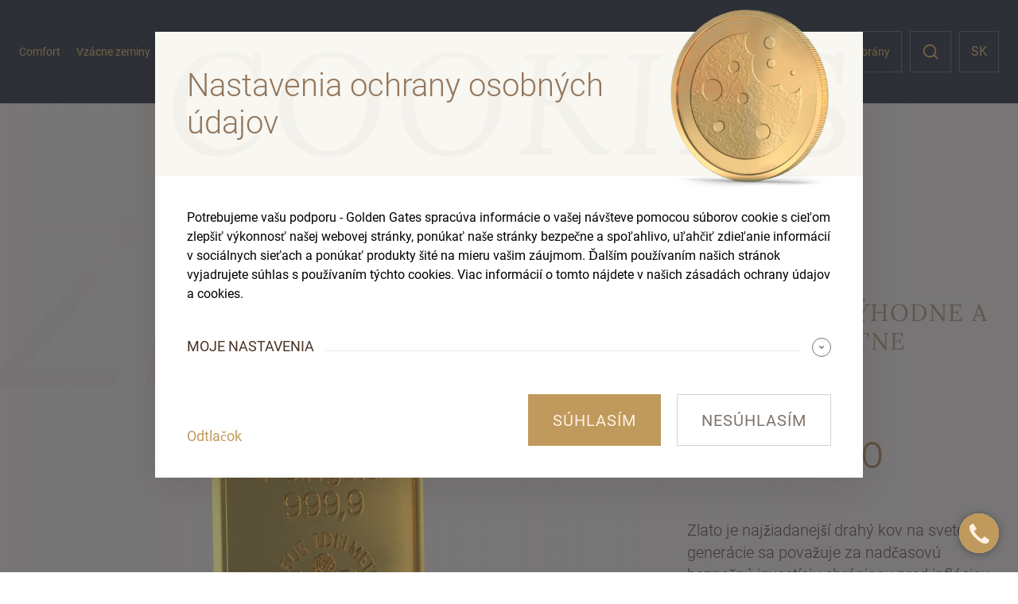

--- FILE ---
content_type: text/html; charset=UTF-8
request_url: https://goldengates.de/sk/zlato/
body_size: 42268
content:
<!DOCTYPE html><html><head><meta charSet="utf-8"/><meta http-equiv="x-ua-compatible" content="ie=edge"/><meta name="viewport" content="width=device-width, initial-scale=1, shrink-to-fit=no"/><meta name="generator" content="Gatsby 5.14.6"/><meta name="theme-color" content="#C09A5D"/><style data-href="/styles.bb95aabf215239755c82.css" data-identity="gatsby-global-css">@keyframes component-module--appear--86dc6{0%{opacity:0}to{opacity:1}}@keyframes component-module--disappear--f9a55{0%{opacity:1}to{opacity:0}}@keyframes component-module--dipDelayed--c2f3a{0%{transform:translateY(0)}80%{transform:translateY(0)}85%{transform:translateY(5px)}90%{transform:translateY(0)}95%{transform:translateY(5px)}to{transform:translateY(0)}}.component-module--btn--5271c{background-color:transparent;border:1px solid #656465;color:#c7a468;display:inline-block;font-size:18px;letter-spacing:1px;line-height:21px;padding:20px 30px 19px;text-decoration:none;transition:color .3s ease-in,background .3s ease-in,background-color .3s ease-in,border-color .3s ease-in,opacity .3s ease-in}.component-module--btn--5271c:not(:disabled):not(.component-module--block--be4bb):not(.component-module--outline--aa7da):hover{border-color:#fff0e0;color:#fff0e0}.component-module--btn--5271c:disabled{opacity:.5}.component-module--btn--5271c.component-module--outline--aa7da{border-color:#3f2d22;color:#3f2d22}.component-module--btn--5271c.component-module--outline--aa7da:not(:disabled):hover{border-color:#c09a5d;color:#c09a5d}.component-module--btn--5271c.component-module--block--be4bb{background:#c09a5d;border-color:#c09a5d;color:#fff0e0}.component-module--btn--5271c.component-module--block--be4bb:not(:disabled):hover{background:#fff;color:#c09a5d}.component-module--btn--5271c.component-module--block--be4bb,.component-module--btn--5271c.component-module--outline--aa7da{text-transform:uppercase}.component-module--btn--5271c.component-module--rounded--d58a7{border-radius:45px}.component-module--btn--5271c.component-module--icon--54d61{padding-bottom:18px;padding-top:18px}.component-module--btn--5271c.component-module--astore--ed730,.component-module--btn--5271c.component-module--gstore--abcc3{border:none;font-size:0;height:48px;line-height:0;padding:0}.component-module--btn--5271c.component-module--astore--ed730{background:#000 url(/astore.svg) 50% no-repeat;background-size:contain;border-radius:8px;width:144px}.component-module--btn--5271c.component-module--gstore--abcc3{background:#000 url(/gplay.png) 50% no-repeat;background-size:115%;border-radius:6px;width:161px}@media screen and (max-width:768px){.component-module--btn--5271c{word-break:break-word}}._icons-module--user-light--c91f5{align-items:center;display:flex!important}._icons-module--user-light--c91f5:before{background:url(/user-l.svg) 50% no-repeat;content:"";display:inline-block;height:24px;margin-right:10px;width:24px}._icons-module--search-light--d053c{align-items:center;display:flex!important}._icons-module--search-light--d053c:before{background:url(/search-l.svg) 50% no-repeat;content:"";display:inline-block;height:24px;margin-right:10px;width:24px}@keyframes component-module--appear--6e412{0%{opacity:0}to{opacity:1}}@keyframes component-module--disappear--35f25{0%{opacity:1}to{opacity:0}}@keyframes component-module--dipDelayed--42293{0%{transform:translateY(0)}80%{transform:translateY(0)}85%{transform:translateY(5px)}90%{transform:translateY(0)}95%{transform:translateY(5px)}to{transform:translateY(0)}}.component-module--cbox--8ffcc{display:flex;flex-wrap:wrap}.component-module--cbox--8ffcc:hover input{border-color:#c09a5d}.component-module--cbox--8ffcc .component-module--lbl--6b536{align-items:center;color:#3f2d22;cursor:pointer;display:flex;flex-wrap:wrap;font-size:20px;font-weight:300;letter-spacing:0;line-height:28px}.component-module--cbox--8ffcc .component-module--lbl--6b536>*{white-space:pre}.component-module--cbox--8ffcc input{align-self:center;-moz-appearance:none;-webkit-appearance:none;-o-appearance:none;border:2px solid #000;border-radius:2px;display:inline-block;height:18px;margin:0 10px 0 0;transition:border-color .3s ease-in,background-color .3s ease-in;width:18px}.component-module--cbox--8ffcc input:checked{background:#c09a5d url(/done-w.svg) 50% no-repeat;background-size:contain;border-color:#c09a5d}.component-module--cbox--8ffcc input.component-module--err--44a5a{border-color:#d0021b}.component-module--groups--edd77{color:#3f2d22;list-style-type:none;margin:0 40px 18px;opacity:.8;padding:0}.component-module--groups--edd77>li{padding-bottom:30px}.component-module--groups--edd77 label{width:100%}.component-module--groups--edd77 .component-module--desc--93dc2{font-size:16px;line-height:24px;padding:10px 0 0 5px}.component-module--groups--edd77 .component-module--desc--93dc2 ol,.component-module--groups--edd77 .component-module--desc--93dc2 ul{margin:0;padding:0 0 0 18px}.component-module--groups--edd77 .component-module--desc--93dc2 ul{list-style-type:none;padding:0}.component-module--groups--edd77 .component-module--desc--93dc2 ul li{padding-left:11px;position:relative}.component-module--groups--edd77 .component-module--desc--93dc2 ul li:before{background:#c09a5d;border-radius:2px;content:"";height:3px;left:0;position:absolute;top:10px;width:3px}@media screen and (max-width:1024px){.component-module--groups--edd77{margin-left:24px;margin-right:24px}}.component-module--cc-cnt--53930:before{background:#252628;content:"";height:100%;left:0;opacity:.5;position:fixed;top:0;width:100%;z-index:998}.component-module--cc--a17b5{background:#fff;box-shadow:0 10px 40px 0 rgba(63,45,34,.12);left:0;margin:0 auto;max-width:890px;position:absolute;right:0;top:40px;width:89%;z-index:999}.component-module--cc--a17b5 .component-module--head--6d1cd{align-items:center;background:#f8f7f2 url(/cookies.svg) 50% no-repeat;background-size:95%;color:#93775c;display:flex;font-size:40px;font-weight:300;line-height:47px;margin-bottom:40px;min-height:182px;padding:0 260px 0 40px;position:relative;word-break:break-word}.component-module--cc--a17b5 .component-module--head--6d1cd:after{background:transparent url(/cookie.png) top no-repeat;background-size:contain;content:"";height:230px;position:absolute;right:30px;top:-28px;width:223px}.component-module--cc--a17b5 .component-module--txt--10f61{font-size:16px;letter-spacing:0;line-height:24px;padding:0 40px 40px}.component-module--cc--a17b5 .component-module--txt--10f61 p{margin:0}.component-module--cc--a17b5 .component-module--txt--10f61 a{color:#c09a5d;font-weight:500;text-decoration:none}.component-module--cc--a17b5 .component-module--txt--10f61 a:hover{text-decoration:underline}.component-module--cc--a17b5 .component-module--nav--ee0d2{background:none;border:0;margin:0 40px 50px;min-height:24px;outline:none;padding:0;position:relative;width:calc(100% - 80px)}.component-module--cc--a17b5 .component-module--nav--ee0d2.component-module--act--9961e{margin-bottom:30px}.component-module--cc--a17b5 .component-module--nav--ee0d2.component-module--act--9961e:after{transform:rotate(-90deg)}.component-module--cc--a17b5 .component-module--nav--ee0d2 span{background:#fff;bottom:0;color:#483326;font-size:18px;left:0;line-height:21px;padding-right:15px;position:absolute;text-transform:uppercase;z-index:2}.component-module--cc--a17b5 .component-module--nav--ee0d2:before{background:rgba(63,45,34,.1);bottom:4px;content:"";height:1px;left:0;position:absolute;right:39px;z-index:1}.component-module--cc--a17b5 .component-module--nav--ee0d2:after{background:transparent url(/next-round-d.svg) 50% no-repeat;background-size:contain;bottom:-3px;content:"";height:24px;position:absolute;right:0;transform:rotate(90deg);width:24px;z-index:2}.component-module--cc--a17b5 .component-module--actions--14fb5{display:flex;justify-content:flex-end;padding:0 40px 40px}.component-module--cc--a17b5 .component-module--actions--14fb5 button{font-size:20px;line-height:24px;margin-left:20px}.component-module--cc--a17b5 .component-module--actions--14fb5 a{align-self:flex-end;color:#c09a5d;font-size:18px;font-weight:500;line-height:24px;text-decoration:none}.component-module--cc--a17b5 .component-module--actions--14fb5 a:hover{text-decoration:underline}.component-module--cc--a17b5 .component-module--actions--14fb5 a+button{margin-left:auto}.component-module--cc--a17b5 .component-module--actions--14fb5 .component-module--decline--0e44e{border-color:#b3c2c5;opacity:.66}.component-module--cc--a17b5 .component-module--actions--14fb5 .component-module--decline--0e44e:hover{opacity:1}@media screen and (max-width:1024px){.component-module--cc--a17b5{left:24px;max-width:unset;right:24px;top:24px;width:unset}.component-module--cc--a17b5 .component-module--head--6d1cd{background-position:bottom;background-size:100%;font-size:30px;line-height:35px;margin-bottom:17px;min-height:175px;padding-left:24px;padding-right:175px}.component-module--cc--a17b5 .component-module--head--6d1cd:after{height:163px;right:5px;top:19px;width:166px}.component-module--cc--a17b5 .component-module--txt--10f61{padding:0 24px 35px}.component-module--cc--a17b5 .component-module--nav--ee0d2{margin:0 24px 35px;width:calc(100% - 48px)}.component-module--cc--a17b5 .component-module--actions--14fb5{flex-direction:column;padding:0 24px;position:relative}.component-module--cc--a17b5 .component-module--actions--14fb5:before{bottom:0;box-shadow:0 0 20px 0 rgba(63,45,34,.12);content:"";left:0;position:absolute;right:0;top:44px;z-index:1}.component-module--cc--a17b5 .component-module--actions--14fb5 a{align-self:unset;margin-bottom:35px;position:relative;z-index:2}.component-module--cc--a17b5 .component-module--actions--14fb5 a+button{order:3}.component-module--cc--a17b5 .component-module--actions--14fb5 button{margin:0 0 16px;order:2;position:relative;width:100%;z-index:2}}@media screen and (max-width:550px){.component-module--cc--a17b5 .component-module--head--6d1cd{font-size:25px;line-height:30px;padding-right:110px}.component-module--cc--a17b5 .component-module--head--6d1cd:after{background-position:100%;bottom:0;height:unset;top:0;width:100px}}.component-module--page--5c027{background:#fff;background:linear-gradient(110deg,#f8f7f2,#f8f7f2 49%,#fff 51%,#fff);filter:progid:DXImageTransform.Microsoft.gradient(startColorstr="#f8f7f2",endColorstr="#ffffff",GradientType=1)}.component-module--layout--dc5bd{display:flex;margin:0 auto;max-width:1920px;min-height:100vh}@media screen and (max-width:1024px){.component-module--layout--dc5bd{flex-direction:column}}.component-module--layout--dc5bd .component-module--aside--fb411{background-color:#f8f7f2;display:flex;flex:1 1;flex-direction:column;justify-content:space-between;overflow:hidden;padding-top:30px}@media screen and (max-width:1024px){.component-module--layout--dc5bd .component-module--aside--fb411{flex:unset;padding-bottom:24px;padding-top:24px}}.component-module--layout--dc5bd .component-module--aside--fb411 .component-module--inner--e28e0{overflow:hidden;position:fixed;width:519px;z-index:4}@media screen and (max-width:1920px){.component-module--layout--dc5bd .component-module--aside--fb411 .component-module--inner--e28e0{width:27%}}@media screen and (max-width:1600px){.component-module--layout--dc5bd .component-module--aside--fb411 .component-module--inner--e28e0{width:33.33%}}@media screen and (max-width:1024px){.component-module--layout--dc5bd .component-module--aside--fb411 .component-module--inner--e28e0{position:unset;width:unset}}.component-module--layout--dc5bd .component-module--aside--fb411 .component-module--txt--f3075{align-self:center;background-color:#f8f7f2c0;justify-self:center;padding:50px 100px}@media screen and (max-width:1600px){.component-module--layout--dc5bd .component-module--aside--fb411 .component-module--txt--f3075{padding:50px}}@media screen and (max-width:1300px){.component-module--layout--dc5bd .component-module--aside--fb411 .component-module--txt--f3075{padding:50px 24px}}@media screen and (max-width:1024px){.component-module--layout--dc5bd .component-module--aside--fb411 .component-module--txt--f3075{padding-bottom:0;padding-top:0}}.component-module--layout--dc5bd .component-module--aside--fb411 .component-module--logo--af277{background:url(/logo.svg) 0 no-repeat;background-size:contain;display:block;font-size:0;height:61px;justify-content:center;margin-bottom:80px}@media screen and (max-width:1024px){.component-module--layout--dc5bd .component-module--aside--fb411 .component-module--logo--af277{background-position:50%;height:47px;margin-bottom:24px;width:100%}}.component-module--layout--dc5bd .component-module--aside--fb411 .component-module--text--ed123{color:rgba(63,45,34,.8);font-size:18px;font-style:italic;font-weight:300;line-height:1.8rem}.component-module--layout--dc5bd .component-module--content--b205c{background:#fff;flex:2.7 1;flex-direction:column;padding:80px 0 94px}@media screen and (max-width:1600px){.component-module--layout--dc5bd .component-module--content--b205c{flex:2 1}}@media screen and (max-width:1024px){.component-module--layout--dc5bd .component-module--content--b205c{flex:unset;padding-top:24px}}@media screen and (max-width:550px){.component-module--layout--dc5bd .component-module--content--b205c{padding-bottom:172px}}.component-module--content-container--8cddd{margin:0 auto;max-width:1920px;padding:0 50px}@media screen and (max-width:1300px){.component-module--content-container--8cddd{padding:0 24px}}.component-module--user-light--23688{align-items:center;display:flex!important}.component-module--user-light--23688:before{background:url(/user-l.svg) 50% no-repeat;content:"";display:inline-block;height:24px;margin-right:10px;width:24px}.component-module--search-light--47b5b{align-items:center;display:flex!important}.component-module--search-light--47b5b:before{background:url(/search-l.svg) 50% no-repeat;content:"";display:inline-block;height:24px;margin-right:10px;width:24px}@keyframes component-module--appear--7cfad{0%{opacity:0}to{opacity:1}}@keyframes component-module--disappear--0b493{0%{opacity:1}to{opacity:0}}@keyframes component-module--dipDelayed--a56f3{0%{transform:translateY(0)}80%{transform:translateY(0)}85%{transform:translateY(5px)}90%{transform:translateY(0)}95%{transform:translateY(5px)}to{transform:translateY(0)}}.component-module--search-overlay--dc14e{animation:component-module--appear--7cfad .3s ease-out;animation-fill-mode:forwards;background-color:rgba(37,38,40,.98);height:calc(100% - 80px);padding:40px 50px;position:fixed;width:calc(100% - 100px);z-index:998}.component-module--search-overlay--dc14e.component-module--closing--ccfea{animation:component-module--disappear--0b493 .15s ease-in;animation-fill-mode:forwards}.component-module--search-overlay--dc14e .component-module--container--ffe49{height:calc(100vh - 80px);margin:0 auto;max-width:1620px;position:relative}.component-module--search-overlay--dc14e .component-module--close--edc41{align-items:center;align-self:flex-end;display:flex!important;font-size:0!important;letter-spacing:0!important;line-height:0!important;padding:13px;position:absolute;right:0;top:0}.component-module--search-overlay--dc14e .component-module--close--edc41:before{background:url(/close-d.svg) 50% no-repeat;content:"";display:inline-block;height:24px;width:24px}.component-module--search-overlay--dc14e .component-module--close--edc41:hover{align-items:center;display:flex!important;font-size:0!important;letter-spacing:0!important;line-height:0!important}.component-module--search-overlay--dc14e .component-module--close--edc41:hover:before{background:url(/close-p.svg) 50% no-repeat;content:"";display:inline-block;height:24px;width:24px}.component-module--search-overlay--dc14e form{border:0;border-bottom:1px solid #fff0e0;display:flex;flex-direction:row;left:0;margin:0 auto;max-width:947px;padding:0;position:absolute;right:0;top:calc(50% - 53px);width:100%}.component-module--search-overlay--dc14e input{background:transparent;border:0;color:#fff0e0;flex:1 1;font-size:50px;font-weight:300;line-height:58px;outline:none;padding:21px 0}.component-module--search-overlay--dc14e input::placeholder{color:#fff0e0;opacity:.5}.component-module--search-overlay--dc14e input::-webkit-search-cancel-button{-webkit-appearance:none;background:#93775c url(/close-d.svg) 50% no-repeat;background-size:20px;border-radius:15px;height:30px;margin-right:20px;width:30px}.component-module--search-overlay--dc14e .component-module--submit--ba97e{align-items:center;color:#3f2d22;display:flex!important;margin:20px 0;padding-left:48px;padding-right:60px}.component-module--search-overlay--dc14e .component-module--submit--ba97e:before{background:url(/search-d.svg) 50% no-repeat;content:"";display:inline-block;height:24px;margin-right:10px;width:24px}.component-module--search-overlay--dc14e .component-module--submit--ba97e:hover{align-items:center;display:flex!important}.component-module--search-overlay--dc14e .component-module--submit--ba97e:hover:before{background:url(/search-p.svg) 50% no-repeat;content:"";display:inline-block;height:24px;margin-right:10px;width:24px}@media screen and (max-width:1024px){.component-module--search-overlay--dc14e .component-module--submit--ba97e{justify-content:center;padding-left:24px;padding-right:24px}.component-module--search-overlay--dc14e form{border:none;flex-direction:column}.component-module--search-overlay--dc14e form input{border-bottom:1px solid #fff0e0}}@media screen and (max-width:768px){.component-module--search-overlay--dc14e{height:calc(100% - 48px);padding:24px;width:calc(100% - 48px)}.component-module--search-overlay--dc14e form input{font-size:32px}}@keyframes component-module--appear--9612c{0%{opacity:0}to{opacity:1}}@keyframes component-module--disappear--ab31c{0%{opacity:1}to{opacity:0}}@keyframes component-module--dipDelayed--53852{0%{transform:translateY(0)}80%{transform:translateY(0)}85%{transform:translateY(5px)}90%{transform:translateY(0)}95%{transform:translateY(5px)}to{transform:translateY(0)}}.component-module--vp-search--57ea1.component-module--show--401b3 .component-module--inner--9484a:before{animation:component-module--appear--9612c .3s;animation-fill-mode:forwards;border-bottom:18px solid #fff;border-left:18px solid transparent;border-right:18px solid transparent;box-shadow:0 -10px 40px 0 rgba(63,45,34,.12);content:"";height:0;left:50%;position:absolute;top:calc(125% - 18px);transform:translateX(-50%);width:0;z-index:2}.component-module--vp-search--57ea1 .component-module--inner--9484a{position:relative}.component-module--vp-search--57ea1 .component-module--overlay--a3100{animation:component-module--appear--9612c .3s;animation-fill-mode:forwards;background:#fff;box-shadow:0 10px 40px 0 rgba(63,45,34,.12);-webkit-hyphens:auto;hyphens:auto;left:50%;min-width:220px;padding:20px;position:absolute;top:125%;transform:translateX(-50%);z-index:1}.component-module--vp-search--57ea1 .component-module--overlay--a3100 label{color:rgba(63,45,34,.8)}.component-module--vp-search--57ea1 .component-module--overlay--a3100 input{margin:10px 0;width:calc(100% - 22px)}.component-module--vp-search--57ea1 .component-module--overlay--a3100 button{justify-content:center;padding:14px 30px 13px;width:100%}.component-module--vp-search--57ea1.component-module--mob-active--11a23{position:unset}.component-module--vp-search--57ea1.component-module--mob-active--11a23.component-module--show--401b3 .component-module--trigger--7df35:before{transform:rotate(90deg)}.component-module--vp-search--57ea1.component-module--mob-active--11a23.component-module--show--401b3 .component-module--trigger--7df35:focus,.component-module--vp-search--57ea1.component-module--mob-active--11a23.component-module--show--401b3 .component-module--trigger--7df35:hover{position:relative;z-index:100}.component-module--vp-search--57ea1.component-module--mob-active--11a23 .component-module--overlay--a3100{background:unset;left:unset;min-width:unset;padding:0 32px 16px;position:unset;top:unset;transform:unset}.component-module--vp-search--57ea1.component-module--mob-active--11a23 .component-module--overlay--a3100 label{color:#fff0e0;font-size:16px}@keyframes component-module--appear--8f03d{0%{opacity:0}to{opacity:1}}@keyframes component-module--disappear--58896{0%{opacity:1}to{opacity:0}}@keyframes component-module--dipDelayed--2e082{0%{transform:translateY(0)}80%{transform:translateY(0)}85%{transform:translateY(5px)}90%{transform:translateY(0)}95%{transform:translateY(5px)}to{transform:translateY(0)}}.component-module--form--77305{display:flex;flex-direction:column;margin:0 50px;padding-top:80px;position:relative}.component-module--form--77305.component-module--light--fb1bb .component-module--form-field--f8682{border-color:#fff}.component-module--form--77305.component-module--light--fb1bb .component-module--form-field--f8682.component-module--has-error--0d2db{border-color:#d0021b}@media screen and (max-width:1300px){.component-module--form--77305{margin:0 24px;padding-top:50px}}.component-module--form-field--f8682{border:1px solid #d9d5d3;color:#80766f;font-family:Roboto Condensed;font-size:20px;height:50px;letter-spacing:0;line-height:24px;padding:0 0 0 20px;transition:border-color .3s ease-in}.component-module--form-field--f8682::placeholder{color:#b5aca4}.component-module--form-field--f8682:hover{border-color:#c09a5d}select.component-module--form-field--f8682,textarea.component-module--form-field--f8682{margin-top:5px}select.component-module--form-field--f8682{color:#b5aca4}select.component-module--form-field--f8682[data-sel="1"]{color:#80766f}textarea.component-module--form-field--f8682{max-width:calc(100% - 20px);min-height:5rem;min-width:calc(100% - 20px);padding-top:13px}.component-module--form-field-container--dc6ff{display:flex;flex-direction:column;margin-bottom:2rem;width:100%}.component-module--form-field-label--733b8{color:#3f2d22;display:flex;flex-direction:column;font-size:16px;letter-spacing:0;line-height:19px;padding-bottom:5px;text-transform:uppercase;width:100%}.component-module--form-field-label--733b8.component-module--form-field-container--dc6ff{padding-bottom:0}.component-module--has-error--0d2db{border:1px solid #d0021b}.component-module--has-error-label--17d9b{color:#d0021b;font-size:16px;line-height:19px;margin-top:5px;text-transform:none;width:100%}.component-module--cbox--f6c70{margin-bottom:2rem}.component-module--cbox-link--9b906{color:#cdae7f;cursor:pointer;display:inline-block;font-weight:700;padding:0 5px}@keyframes component-module--appear--4c78e{0%{opacity:0}to{opacity:1}}@keyframes component-module--disappear--19ca7{0%{opacity:1}to{opacity:0}}@keyframes component-module--dipDelayed--1bfeb{0%{transform:translateY(0)}80%{transform:translateY(0)}85%{transform:translateY(5px)}90%{transform:translateY(0)}95%{transform:translateY(5px)}to{transform:translateY(0)}}.component-module--user-light--f47ad{align-items:center;display:flex!important}.component-module--user-light--f47ad:before{background:url(/user-l.svg) 50% no-repeat;content:"";display:inline-block;height:24px;margin-right:10px;width:24px}.component-module--search-light--dd3c8{align-items:center;display:flex!important}.component-module--search-light--dd3c8:before{background:url(/search-l.svg) 50% no-repeat;content:"";display:inline-block;height:24px;margin-right:10px;width:24px}.component-module--text-link-style--236a3 a{color:#c09a5d;font-weight:300;text-decoration:none}.component-module--text-link-style--236a3 a:hover{text-decoration:underline}.component-module--nav-main--74313 .component-module--toggle--de2d0{align-items:center;border:none;display:flex!important;font-size:0!important;letter-spacing:0!important;line-height:0!important;margin-left:24px;padding:32px}.component-module--nav-main--74313 .component-module--toggle--de2d0:before{background:url(/close.svg) 50% no-repeat;content:"";display:inline-block;height:24px;width:24px}.component-module--nav-main--74313 ol{list-style-type:none;margin:0;padding:0}.component-module--nav-main--74313>ol:not(.component-module--mob-act--9366d){display:flex;margin-left:-15px}.component-module--nav-main--74313>ol:not(.component-module--mob-act--9366d) a{transition:color .3s ease-in}.component-module--nav-main--74313>ol:not(.component-module--mob-act--9366d) .component-module--mob-back-btn--3cadf,.component-module--nav-main--74313>ol:not(.component-module--mob-act--9366d) .component-module--mob-btn--e041b{display:none}.component-module--nav-main--74313>ol:not(.component-module--mob-act--9366d)>.component-module--item--b3bd9:hover:before{display:block}.component-module--nav-main--74313>ol:not(.component-module--mob-act--9366d)>.component-module--item--b3bd9:hover .component-module--inner--2e235:before{background:#fff0e0;bottom:25px;content:"";height:4px;left:15px;position:absolute;right:15px}.component-module--nav-main--74313>ol:not(.component-module--mob-act--9366d)>.component-module--item--b3bd9:hover .component-module--inner--2e235 a{color:#fff0e0}.component-module--nav-main--74313>ol:not(.component-module--mob-act--9366d)>.component-module--item--b3bd9:hover .component-module--sub--be55c{display:block}.component-module--nav-main--74313>ol:not(.component-module--mob-act--9366d)>.component-module--item--b3bd9:before{background:#2a282a;box-shadow:0 10px 24px 0 rgba(63,45,34,.19);content:"";display:none;height:710px;left:0;position:absolute;right:0;top:130px;width:100%;z-index:5}.component-module--nav-main--74313>ol:not(.component-module--mob-act--9366d)>.component-module--item--b3bd9.component-module--activeLink--b458d .component-module--inner--2e235 .component-module--innerLink--77c39{cursor:pointer}.component-module--nav-main--74313>ol:not(.component-module--mob-act--9366d)>.component-module--item--b3bd9.component-module--activeLink--b458d .component-module--inner--2e235 .component-module--innerLink--77c39:after{background:#fff0e0;bottom:25px;content:"";height:4px;left:15px;position:absolute;right:15px}.component-module--nav-main--74313>ol:not(.component-module--mob-act--9366d)>.component-module--item--b3bd9 .component-module--inner--2e235{display:block;position:relative;z-index:6}.component-module--nav-main--74313>ol:not(.component-module--mob-act--9366d)>.component-module--item--b3bd9 .component-module--inner--2e235>a{align-items:center;display:flex;height:130px;padding:0 15px}.component-module--nav-main--74313>ol:not(.component-module--mob-act--9366d)>.component-module--item--b3bd9 .component-module--sub--be55c{display:none;left:0;padding-top:28px;position:absolute;z-index:6}.component-module--nav-main--74313>ol:not(.component-module--mob-act--9366d)>.component-module--item--b3bd9 .component-module--sub--be55c li{padding:4px 0}.component-module--nav-main--74313>ol:not(.component-module--mob-act--9366d)>.component-module--item--b3bd9 .component-module--sub--be55c a{color:#fff0e0;display:block;font-size:24px;font-weight:300;letter-spacing:0;line-height:28px;padding:8px 12px 8px 15px;white-space:nowrap}.component-module--nav-main--74313>ol:not(.component-module--mob-act--9366d)>.component-module--item--b3bd9 .component-module--sub--be55c a:hover{color:#c09a5d}.component-module--nav-main--74313>ol:not(.component-module--mob-act--9366d)>.component-module--item--b3bd9.component-module--n0--69e46:before{height:86px;height:0}.component-module--nav-main--74313>ol:not(.component-module--mob-act--9366d)>.component-module--item--b3bd9.component-module--n1--34ce8:before{height:138px}.component-module--nav-main--74313>ol:not(.component-module--mob-act--9366d)>.component-module--item--b3bd9.component-module--n2--7eef1:before{height:190px}.component-module--nav-main--74313>ol:not(.component-module--mob-act--9366d)>.component-module--item--b3bd9.component-module--n3--9c240:before{height:242px}.component-module--nav-main--74313>ol:not(.component-module--mob-act--9366d)>.component-module--item--b3bd9.component-module--n4--98621:before{height:294px}.component-module--nav-main--74313>ol:not(.component-module--mob-act--9366d)>.component-module--item--b3bd9.component-module--n5--42896:before{height:346px}.component-module--nav-main--74313>ol:not(.component-module--mob-act--9366d)>.component-module--item--b3bd9.component-module--n6--6bef6:before{height:398px}.component-module--nav-main--74313>ol:not(.component-module--mob-act--9366d)>.component-module--item--b3bd9.component-module--n7--9eec2:before{height:450px}.component-module--nav-main--74313>ol:not(.component-module--mob-act--9366d)>.component-module--item--b3bd9.component-module--n8--870d9:before{height:502px}.component-module--nav-main--74313>ol:not(.component-module--mob-act--9366d)>.component-module--item--b3bd9.component-module--n9--8ac67:before{height:554px}.component-module--nav-main--74313>ol.component-module--mob-act--9366d{animation:component-module--appear--4c78e .3s ease-in-out;animation-fill-mode:forwards;background:#2a282a;height:calc(100vh - 215px);overflow:scroll;padding:24px 0 103px;position:fixed;right:0;scrollbar-color:#5a5e5f #2a282a;top:88px;width:50vw;z-index:2}.component-module--nav-main--74313>ol.component-module--mob-act--9366d::-webkit-scrollbar-track{background:#2a282a}.component-module--nav-main--74313>ol.component-module--mob-act--9366d::-webkit-scrollbar-thumb{background-color:#5a5e5f}.component-module--nav-main--74313>ol.component-module--mob-act--9366d::-webkit-scrollbar{width:10px}.component-module--nav-main--74313>ol.component-module--mob-act--9366d.component-module--will-open--13d2c>.component-module--item--b3bd9 .component-module--mob-btn--e041b{transform:translateX(100%);transition:transform .3s ease-in 25ms,opacity .3s ease-in}.component-module--nav-main--74313>ol.component-module--mob-act--9366d.component-module--will-open--13d2c>.component-module--item--b3bd9.component-module--will-open--13d2c .component-module--mob-btn--e041b{color:#fff0e0}.component-module--nav-main--74313>ol.component-module--mob-act--9366d.component-module--will-open--13d2c>.component-module--item--b3bd9:not(.component-module--will-open--13d2c) .component-module--mob-btn--e041b{opacity:0}.component-module--nav-main--74313>ol.component-module--mob-act--9366d>.component-module--item--b3bd9.component-module--hide--d390c{display:none}.component-module--nav-main--74313>ol.component-module--mob-act--9366d>.component-module--item--b3bd9.component-module--open--32a53 .component-module--mob-btn--e041b{display:none!important}.component-module--nav-main--74313>ol.component-module--mob-act--9366d>.component-module--item--b3bd9.component-module--open--32a53 .component-module--inner--2e235,.component-module--nav-main--74313>ol.component-module--mob-act--9366d>.component-module--item--b3bd9.component-module--open--32a53 .component-module--mob-back-btn--3cadf{animation:component-module--appear--4c78e .15s ease-in-out;animation-fill-mode:forwards}.component-module--nav-main--74313>ol.component-module--mob-act--9366d>.component-module--item--b3bd9.component-module--open--32a53 .component-module--mob-back-btn--3cadf{display:flex!important}.component-module--nav-main--74313>ol.component-module--mob-act--9366d>.component-module--item--b3bd9.component-module--open--32a53 .component-module--inner--2e235{display:block}.component-module--nav-main--74313>ol.component-module--mob-act--9366d>.component-module--item--b3bd9 .component-module--inner--2e235{display:none;font-size:24px;line-height:28px}.component-module--nav-main--74313>ol.component-module--mob-act--9366d>.component-module--item--b3bd9 .component-module--inner--2e235 a{color:#fff0e0;display:block;font-weight:300}.component-module--nav-main--74313>ol.component-module--mob-act--9366d>.component-module--item--b3bd9 .component-module--inner--2e235>a{padding:20px 24px 20px 32px}.component-module--nav-main--74313>ol.component-module--mob-act--9366d>.component-module--item--b3bd9 .component-module--sub--be55c a{padding:12px 24px 12px 48px}.component-module--nav-main--74313>ol.component-module--mob-act--9366d>.component-module--item--b3bd9 button.component-module--mob-btn--e041b{width:100%}.component-module--nav-main--74313>ol.component-module--mob-act--9366d>.component-module--item--b3bd9 a.component-module--mob-btn--e041b:active{color:#fff0e0;transition:none}.component-module--nav-main--74313>ol.component-module--mob-act--9366d>.component-module--item--b3bd9 .component-module--mob-btn--e041b{align-items:center;border:none;display:flex!important;flex-direction:row-reverse;font-size:24px;font-weight:300;justify-content:space-between;line-height:28px;outline:none;padding:24px 32px;text-align:left}.component-module--nav-main--74313>ol.component-module--mob-act--9366d>.component-module--item--b3bd9 .component-module--mob-btn--e041b:before{background:url(/next-p.svg) 50% no-repeat;content:"";display:inline-block;height:24px;margin-right:10px;transition:transform .15s ease-in;width:24px}.component-module--nav-main--74313>ol.component-module--mob-act--9366d>.component-module--item--b3bd9 .component-module--mob-back-btn--3cadf{align-items:center;border:none;display:flex!important;display:none!important;font-size:24px;font-weight:300;line-height:28px;margin:4px 0 9px;outline:none;width:100%}.component-module--nav-main--74313>ol.component-module--mob-act--9366d>.component-module--item--b3bd9 .component-module--mob-back-btn--3cadf:before{background:url(/prev-p.svg) 50% no-repeat;content:"";display:inline-block;height:24px;margin-right:10px;width:24px}@media screen and (max-width:1399px){.component-module--nav-main--74313>ol:not(.component-module--mob-act--9366d){margin-left:-10px}.component-module--nav-main--74313>ol:not(.component-module--mob-act--9366d)>.component-module--item--b3bd9 .component-module--inner--2e235 a{font-size:14px;padding-left:10px;padding-right:10px}.component-module--nav-main--74313>ol:not(.component-module--mob-act--9366d)>.component-module--item--b3bd9 .component-module--inner--2e235:hover:before{left:10px;right:10px}}@media screen and (max-width:1024px){.component-module--nav-main--74313>ol:not(.component-module--mob-act--9366d){display:none}}@media screen and (max-width:768px){.component-module--nav-main--74313>ol.component-module--mob-act--9366d{width:100vw}}@keyframes component-module--appear--c1947{0%{opacity:0}to{opacity:1}}@keyframes component-module--disappear--3bf51{0%{opacity:1}to{opacity:0}}@keyframes component-module--dipDelayed--39ad9{0%{transform:translateY(0)}80%{transform:translateY(0)}85%{transform:translateY(5px)}90%{transform:translateY(0)}95%{transform:translateY(5px)}to{transform:translateY(0)}}.component-module--user-light--7e8dd{align-items:center;display:flex!important}.component-module--user-light--7e8dd:before{background:url(/user-l.svg) 50% no-repeat;content:"";display:inline-block;height:24px;margin-right:10px;width:24px}.component-module--search-light--6abe5{align-items:center;display:flex!important}.component-module--search-light--6abe5:before{background:url(/search-l.svg) 50% no-repeat;content:"";display:inline-block;height:24px;margin-right:10px;width:24px}.component-module--tool--43d91 .component-module--item--548c1.component-module--search--84e73{align-items:center;display:flex!important;font-size:0!important;letter-spacing:0!important;line-height:0!important}.component-module--tool--43d91 .component-module--item--548c1.component-module--search--84e73:before{background:url(/search.svg) 50% no-repeat;content:"";display:inline-block;height:24px;width:24px}.component-module--tool--43d91 .component-module--item--548c1.component-module--search--84e73:hover{align-items:center;display:flex!important;font-size:0!important;letter-spacing:0!important;line-height:0!important;position:relative;z-index:100}.component-module--tool--43d91 .component-module--item--548c1.component-module--search--84e73:hover:before{background:url(/search-l.svg) 50% no-repeat;content:"";display:inline-block;height:24px;width:24px}.component-module--tool--43d91 .component-module--item--548c1.component-module--user--a5ac0{align-items:center;display:flex!important}.component-module--tool--43d91 .component-module--item--548c1.component-module--user--a5ac0:before{background:url(/user.svg) 50% no-repeat;content:"";display:inline-block;height:24px;margin-right:10px;width:24px}.component-module--tool--43d91 .component-module--item--548c1.component-module--user--a5ac0:hover{align-items:center;display:flex!important;position:relative;z-index:100}.component-module--tool--43d91 .component-module--item--548c1.component-module--user--a5ac0:hover:before{background:url(/user-l.svg) 50% no-repeat;content:"";display:inline-block;height:24px;margin-right:10px;width:24px}.component-module--tool--43d91 .component-module--item--548c1.component-module--standalone--be5f5{border:1px solid #656465;padding:0}.component-module--tool--43d91 .component-module--item--548c1.component-module--standalone--be5f5 a,.component-module--tool--43d91 .component-module--item--548c1.component-module--standalone--be5f5 button{align-items:center;border:none;display:flex!important;font-size:20px;letter-spacing:0;line-height:24px;padding:13px}.component-module--tool--43d91 .component-module--item--548c1.component-module--standalone--be5f5 a:before,.component-module--tool--43d91 .component-module--item--548c1.component-module--standalone--be5f5 button:before{background:url(/increase.svg) 50% no-repeat;content:"";display:inline-block;height:24px;margin-right:5px;padding:10px;width:24px}.component-module--tool--43d91 .component-module--item--548c1{font-size:20px;letter-spacing:0;line-height:24px;padding:13px 14px}.component-module--tool--43d91:not(.component-module--mob-active--94ce7){justify-content:flex-end}.component-module--tool--43d91:not(.component-module--mob-active--94ce7) .component-module--item--548c1{margin-left:24px}.component-module--tool--43d91:not(.component-module--mob-active--94ce7) .component-module--item--548c1.component-module--search--84e73{width:52px}.component-module--tool--43d91.component-module--mob-active--94ce7{animation:component-module--appear--c1947 .3s ease-in-out;animation-fill-mode:forwards;background:#2a282a;bottom:env(safe-area-inset-bottom);flex-wrap:wrap;position:fixed;right:0;width:50vw;z-index:3}.component-module--tool--43d91.component-module--mob-active--94ce7 .component-module--user--a5ac0{justify-content:center;order:1;width:100%}.component-module--tool--43d91.component-module--mob-active--94ce7 .component-module--search--84e73{justify-content:center;margin-bottom:-1px;width:50%}.component-module--tool--43d91.component-module--mob-active--94ce7 .component-module--lang--1fa93{margin-bottom:-1px;margin-left:-1px;width:50%}.component-module--tool--43d91.component-module--mob-active--94ce7 .component-module--lang--1fa93 button{background:#2a282a;font-size:20px;height:100%;width:100%}.component-module--tool--43d91.component-module--mob-active--94ce7 .component-module--item--548c1.component-module--standalone--be5f5{border:2px solid #c09a5d;display:flex;font-weight:700;justify-content:center;padding:24px 32px;padding:0!important;text-transform:uppercase;width:100%}.component-module--tool--43d91.component-module--mob-active--94ce7 .component-module--item--548c1.component-module--standalone--be5f5 a{border:none;color:#fff}@media screen and (max-width:1399px){.component-module--tool--43d91:not(.component-module--mob-active--94ce7) .component-module--item--548c1{font-size:14px;margin-left:10px}.component-module--tool--43d91:not(.component-module--mob-active--94ce7) .component-module--item--548c1.component-module--standalone--be5f5 button{font-size:14px}}@media screen and (max-width:1024px){.component-module--tool--43d91{display:none!important}.component-module--tool--43d91.component-module--mob-active--94ce7{display:flex!important}}@media screen and (max-width:768px){.component-module--tool--43d91.component-module--mob-active--94ce7{width:100vw}}.component-module--lang-nav--8f1c4{margin-left:24px;position:relative}.component-module--lang-nav--8f1c4 .component-module--btn--7fc5f{font-size:20px;height:100%;letter-spacing:0;line-height:24px;padding:13px 14px}.component-module--lang-nav--8f1c4 .component-module--list--1cfd4{border:1px solid hsla(0,0%,95%,.4);border-bottom:0;border-top:0;display:none;flex-direction:column;left:0;list-style-type:none;margin:0;padding:0 0 2px;position:absolute;right:0;top:100%}.component-module--lang-nav--8f1c4 .component-module--list--1cfd4.component-module--act--3d445{display:flex}.component-module--lang-nav--8f1c4 .component-module--list--1cfd4 li{background:#2a282a;border-bottom:1px solid hsla(0,0%,95%,.4);display:flex;width:100%}.component-module--lang-nav--8f1c4 .component-module--list--1cfd4 a{height:100%;line-height:52px;text-align:center;text-transform:uppercase;width:100%}@media screen and (max-width:1399px){.component-module--lang-nav--8f1c4{margin-left:10px}.component-module--lang-nav--8f1c4 .component-module--btn--7fc5f{font-size:16px}}@media screen and (max-width:1024px){.component-module--lang-nav--8f1c4{margin-left:0}.component-module--lang-nav--8f1c4 .component-module--list--1cfd4{border-top:1px solid hsla(0,0%,95%,.4);bottom:calc(100% + 5px);left:-1px;top:unset}}.component-module--user-light--edad0{align-items:center;display:flex!important}.component-module--user-light--edad0:before{background:url(/user-l.svg) 50% no-repeat;content:"";display:inline-block;height:24px;margin-right:10px;width:24px}.component-module--search-light--621f1{align-items:center;display:flex!important}.component-module--search-light--621f1:before{background:url(/search-l.svg) 50% no-repeat;content:"";display:inline-block;height:24px;margin-right:10px;width:24px}@keyframes component-module--appear--64019{0%{opacity:0}to{opacity:1}}@keyframes component-module--disappear--3e310{0%{opacity:1}to{opacity:0}}@keyframes component-module--dipDelayed--feabc{0%{transform:translateY(0)}80%{transform:translateY(0)}85%{transform:translateY(5px)}90%{transform:translateY(0)}95%{transform:translateY(5px)}to{transform:translateY(0)}}.component-module--headerBlock--c1ce3{position:relative}.component-module--header--aeb24{position:relative;z-index:99}@keyframes component-module--navigation_sticky--81c1e{0%{transform:translateY(-100%)}to{transform:translateY(0)}}.component-module--header--aeb24.component-module--transparent--0ca2e .component-module--nav-container--f4a6c{background:transparent}.component-module--header--aeb24.component-module--transparent--0ca2e .component-module--nav-container--f4a6c:hover,.component-module--header--aeb24.component-module--transparent--0ca2e.component-module--mob-active--4e0bf .component-module--nav-container--f4a6c{background:#252628}.component-module--header--aeb24.component-module--with-content--970f6 .component-module--nav-container--f4a6c{left:0;position:absolute;right:0;top:0;z-index:99}.component-module--header--aeb24.component-module--sticky--c5da3:not(.component-module--mob-active--4e0bf) .component-module--nav-container--f4a6c{animation:component-module--navigation_sticky--81c1e .3s;animation-fill-mode:forwards;background:rgba(5,13,28,.9);position:fixed}.component-module--header--aeb24.component-module--sticky--c5da3:not(.component-module--mob-active--4e0bf) .component-module--nav-container--f4a6c:hover{background:#252628}.component-module--header--aeb24.component-module--mob-active--4e0bf .component-module--nav-container--f4a6c{background:#252628;position:fixed}.component-module--header--aeb24 .component-module--nav-container--f4a6c{background:rgba(5,13,28,.75);color:#c09a5d;transition:background .3s ease-in-out;width:100%}.component-module--header--aeb24 .component-module--nav--6c8cb{align-items:center;display:flex;font-size:20px;justify-content:center;line-height:24px}.component-module--header--aeb24 .component-module--nav--6c8cb a{color:#c09a5d;display:inline-block;text-decoration:none}.component-module--header--aeb24 .component-module--nav--6c8cb .component-module--toggle--9455b{align-items:center;border:none;display:flex!important;display:none!important;font-size:0!important;letter-spacing:0!important;line-height:0!important;margin-left:24px;padding:32px}.component-module--header--aeb24 .component-module--nav--6c8cb .component-module--toggle--9455b:before{background:url(/menu.svg) 50% no-repeat;content:"";display:inline-block;height:24px;width:24px}.component-module--header--aeb24 .component-module--nav--6c8cb .component-module--toggle--9455b.component-module--open--e18ab{display:none!important}.component-module--header--aeb24 .component-module--nav--6c8cb .component-module--col--29702{display:flex;flex:4 1}.component-module--header--aeb24 .component-module--nav--6c8cb .component-module--col--29702.component-module--logo--59c25{display:flex;flex:2 1;justify-content:center;max-width:263px;padding:19px 45px}.component-module--header--aeb24 .component-module--nav--6c8cb .component-module--col--29702.component-module--logo--59c25 a{background:url(/logo.svg) 50% no-repeat;background-size:contain;font-size:0;height:50px;line-height:0;width:100%}.component-module--header--aeb24 .component-module--content--bfeaa{position:relative;z-index:1}@media screen and (max-width:1300px){.component-module--header--aeb24 .component-module--container--430fc{padding:0 24px}.component-module--header--aeb24 .component-module--nav--6c8cb{font-size:18px}}@media screen and (max-width:1024px){.component-module--header--aeb24 .component-module--nav-container--f4a6c{position:unset}.component-module--header--aeb24 .component-module--nav--6c8cb{flex-direction:row-reverse;justify-content:space-between}.component-module--header--aeb24 .component-module--nav--6c8cb .component-module--col--29702{flex:unset}.component-module--header--aeb24 .component-module--nav--6c8cb .component-module--col--29702.component-module--logo--59c25{max-width:255px;padding-left:0;padding-right:0}.component-module--header--aeb24 .component-module--nav--6c8cb .component-module--toggle--9455b{display:flex!important}.component-module--header--aeb24:not(.component-module--min--a2f12) .component-module--nav-container--f4a6c .component-module--inner--50068{padding-right:0}.component-module--header--aeb24.component-module--min--a2f12 .component-module--nav--6c8cb{justify-content:center}}body{margin:0}fieldset{border:none;margin:0;padding:0}body{-webkit-font-smoothing:antialiased}@font-face{font-display:swap;font-family:Roboto Condensed;font-style:normal;font-weight:300;src:url(/static/roboto-condensed-v19-latin-ext_latin-300-bd636391dfc92e772f5876450c2aeb0c.eot);src:local("Roboto Condensed Light"),local("RobotoCondensed-Light"),url(/static/roboto-condensed-v19-latin-ext_latin-300-c1ba761585e8e9bab65ee5f5f484822a.woff2) format("woff2"),url(/static/roboto-condensed-v19-latin-ext_latin-300-83015184d93c962fe4129dd264c1d4c4.woff) format("woff"),url(/static/roboto-condensed-v19-latin-ext_latin-300-53a414b76662f6d2335010a350fc9d59.ttf) format("truetype")}@font-face{font-display:swap;font-family:Roboto Condensed;font-style:italic;font-weight:300;src:url(/static/roboto-condensed-v19-latin-ext_latin-300italic-97e494708b85185db8b1a6b60b1bdc05.eot);src:local("Roboto Condensed Light Italic"),local("RobotoCondensed-LightItalic"),url(/static/roboto-condensed-v19-latin-ext_latin-300italic-c619d03c29f568878bd02d201f0cc970.woff2) format("woff2"),url(/static/roboto-condensed-v19-latin-ext_latin-300italic-5df62d231476d07bd3acfdc438b615be.woff) format("woff"),url(/static/roboto-condensed-v19-latin-ext_latin-300italic-8a97a8c37b4bf2ef06f18fd4087da468.ttf) format("truetype")}@font-face{font-display:swap;font-family:Roboto Condensed;font-style:normal;font-weight:400;src:url(/static/roboto-condensed-v19-latin-ext_latin-regular-7b51e98ad23222f2f6fb86077ef63a1e.eot);src:local("Roboto Condensed"),local("RobotoCondensed-Regular"),url(/static/roboto-condensed-v19-latin-ext_latin-regular-71c6be1ff3f0621d0a47516346831da1.woff2) format("woff2"),url(/static/roboto-condensed-v19-latin-ext_latin-regular-56a58baac3348a26afca91b58fe9ac66.woff) format("woff"),url(/static/roboto-condensed-v19-latin-ext_latin-regular-8d8e0ed097bf947fac808ab61f4e9b03.ttf) format("truetype")}@font-face{font-display:swap;font-family:Roboto Condensed;font-style:italic;font-weight:400;src:url(/static/roboto-condensed-v19-latin-ext_latin-italic-3e521813597ab0195c2f663460d20242.eot);src:local("Roboto Condensed Italic"),local("RobotoCondensed-Italic"),url(/static/roboto-condensed-v19-latin-ext_latin-italic-d2ab97b62cf2a7a018ae63e9961847a5.woff2) format("woff2"),url(/static/roboto-condensed-v19-latin-ext_latin-italic-c38041b47c9faa4831141e1a11cdc9d4.woff) format("woff"),url(/static/roboto-condensed-v19-latin-ext_latin-italic-4ff1a3fe5ff96d9ed7a721129d428672.ttf) format("truetype")}@font-face{font-display:swap;font-family:Roboto Condensed;font-style:normal;font-weight:700;src:url(/static/roboto-condensed-v19-latin-ext_latin-700-7e632df926f64de7dc09906d575670ad.eot);src:local("Roboto Condensed Bold"),local("RobotoCondensed-Bold"),url(/static/roboto-condensed-v19-latin-ext_latin-700-3fa1a21f39869846263090a3b2e6c685.woff2) format("woff2"),url(/static/roboto-condensed-v19-latin-ext_latin-700-275a6fd645893354b839d36b2e2846fa.woff) format("woff"),url(/static/roboto-condensed-v19-latin-ext_latin-700-64497416561b8d5a158e646e69b5661c.ttf) format("truetype")}@font-face{font-display:swap;font-family:Roboto Condensed;font-style:italic;font-weight:700;src:url(/static/roboto-condensed-v19-latin-ext_latin-700italic-3ef3b68e862061cbb8a133320bc40acb.eot);src:local("Roboto Condensed Bold Italic"),local("RobotoCondensed-BoldItalic"),url(/static/roboto-condensed-v19-latin-ext_latin-700italic-d74e89b63e434a53585266dad2ec9b6d.woff2) format("woff2"),url(/static/roboto-condensed-v19-latin-ext_latin-700italic-649bd316a0f4b95f0cc9bf9db61b7d2b.woff) format("woff"),url(/static/roboto-condensed-v19-latin-ext_latin-700italic-8a8ffb108d2479ace4fd60675fe11df2.ttf) format("truetype")}@font-face{font-family:Roboto;font-style:normal;font-weight:300;src:url(/static/roboto-v30-latin-300-76fc10943a0d75471e440f87ce715831.eot);src:local(""),url(/static/roboto-v30-latin-300-76fc10943a0d75471e440f87ce715831.eot?#iefix) format("embedded-opentype"),url(/static/roboto-v30-latin-300-c48fb6765a9fcb00b3300fee318b45df.woff2) format("woff2"),url(/static/roboto-v30-latin-300-c2f7ab22cb9cbd074c3aea24745b98ff.woff) format("woff"),url(/static/roboto-v30-latin-300-beded7bd0c00bf9099af90a20ba2ab99.ttf) format("truetype"),url(/static/roboto-v30-latin-300-991f795de66ec216a1f8c2ebf2172e74.svg#Roboto) format("svg")}@font-face{font-family:Roboto;font-style:italic;font-weight:300;src:url(/static/roboto-v30-latin-300italic-688d4431fb280eeeb9a95cce0c5ccf6d.eot);src:local(""),url(/static/roboto-v30-latin-300italic-688d4431fb280eeeb9a95cce0c5ccf6d.eot?#iefix) format("embedded-opentype"),url(/static/roboto-v30-latin-300italic-1128daa312ec555266d58b964f475a2b.woff2) format("woff2"),url(/static/roboto-v30-latin-300italic-c3e7b06739027170c02383811c3d589d.woff) format("woff"),url(/static/roboto-v30-latin-300italic-c81b2067e8e9e53e438fa92dd2fe119d.ttf) format("truetype"),url(/static/roboto-v30-latin-300italic-283f1b279a07f06ede2635b5aaa9e471.svg#Roboto) format("svg")}@font-face{font-family:Roboto;font-style:normal;font-weight:400;src:url(/static/roboto-v30-latin-regular-e2f36b803fec4bdcd1bc767a8676dca9.eot);src:local(""),url(/static/roboto-v30-latin-regular-e2f36b803fec4bdcd1bc767a8676dca9.eot?#iefix) format("embedded-opentype"),url(/static/roboto-v30-latin-regular-b009a76ad6afe4ebd301e36f847a29be.woff2) format("woff2"),url(/static/roboto-v30-latin-regular-f1e2a76794cb86b2aa8e1d09756b4bad.woff) format("woff"),url(/static/roboto-v30-latin-regular-6b1ef4e4ab8eafee13c13f7185cdb963.ttf) format("truetype"),url(/static/roboto-v30-latin-regular-4f862c8ba4ed785461ee30cf79232437.svg#Roboto) format("svg")}@font-face{font-family:Roboto;font-style:italic;font-weight:400;src:url(/static/roboto-v30-latin-italic-615757bbff03b26e4db6df7fee78ba8c.eot);src:local(""),url(/static/roboto-v30-latin-italic-615757bbff03b26e4db6df7fee78ba8c.eot?#iefix) format("embedded-opentype"),url(/static/roboto-v30-latin-italic-e10742dbb1d4a0864ba8167d963922fe.woff2) format("woff2"),url(/static/roboto-v30-latin-italic-d037cb4792991826de7d7183b0ce0cbf.woff) format("woff"),url(/static/roboto-v30-latin-italic-6b5785dccf62ce82a196a795c651e18a.ttf) format("truetype"),url(/static/roboto-v30-latin-italic-5b35ce29664d4b37d611ba9081c4e96f.svg#Roboto) format("svg")}@font-face{font-family:Roboto;font-style:normal;font-weight:700;src:url(/static/roboto-v30-latin-700-7d4f7f5fd904970435414e6ad50f608e.eot);src:local(""),url(/static/roboto-v30-latin-700-7d4f7f5fd904970435414e6ad50f608e.eot?#iefix) format("embedded-opentype"),url(/static/roboto-v30-latin-700-227c93190fe7f82de3f802ce0b614d3b.woff2) format("woff2"),url(/static/roboto-v30-latin-700-77ecb942e56f9b036426b98ee1278bc4.woff) format("woff"),url(/static/roboto-v30-latin-700-5e5b76f0fae3cf2ef7cca67d525310b2.ttf) format("truetype"),url(/static/roboto-v30-latin-700-9cc0e6124996a89894204ad52a5b394d.svg#Roboto) format("svg")}@font-face{font-family:Roboto;font-style:italic;font-weight:700;src:url(/static/roboto-v30-latin-700italic-8a390a2c7e06665546b80655f5086b23.eot);src:local(""),url(/static/roboto-v30-latin-700italic-8a390a2c7e06665546b80655f5086b23.eot?#iefix) format("embedded-opentype"),url(/static/roboto-v30-latin-700italic-d92a5d1451f24935963943954813b994.woff2) format("woff2"),url(/static/roboto-v30-latin-700italic-da9edd2f7a99ddb4fd9e3f535d8da2e0.woff) format("woff"),url(/static/roboto-v30-latin-700italic-2e060d98ff8db0eb4f5a8c6ca22f57be.ttf) format("truetype"),url(/static/roboto-v30-latin-700italic-ea7a3036ad9539366729b18d85106cd0.svg#Roboto) format("svg")}@font-face{font-display:swap;font-family:Lora;font-style:normal;font-weight:400;src:url(/static/lora-v32-latin-regular-10b891b7e240f01ac150a600467001ae.woff2) format("woff2")}.text-link-style a{color:#c09a5d;font-weight:300;text-decoration:none}.text-link-style a:hover{text-decoration:underline}#___gatsby,#gatsby-focus-wrapper,body,html{min-height:100vh}body{background:#fff}body,button,input{font-family:Roboto}button{cursor:pointer}button:disabled{cursor:default}@keyframes appear{0%{opacity:0}to{opacity:1}}@keyframes disappear{0%{opacity:1}to{opacity:0}}@keyframes dipDelayed{0%{transform:translateY(0)}80%{transform:translateY(0)}85%{transform:translateY(5px)}90%{transform:translateY(0)}95%{transform:translateY(5px)}to{transform:translateY(0)}}a.cms-btn-block{display:inline-block;font-weight:400!important;letter-spacing:2px;text-transform:uppercase;transition:background-color .3s ease-in,color .3s ease-in}a.cms-btn-block,a.cms-btn-block:hover{text-decoration:none!important}a.cms-btn-block:not(.t-dark){background-color:#c09a5d;border:1px solid #c09a5d;color:#fff0e0!important}a.cms-btn-block:not(.t-dark):hover{background-color:#fff;color:#c09a5d!important}a.cms-btn-block.t-dark{background-color:#333436;border:1px solid #333436;color:#c09a5d!important}a.cms-btn-block.t-dark:hover{background-color:#fff;color:#333436!important}a.cms-btn-block.t-dark-white{background-color:#333436;border:1px solid #333436;color:#fff!important}a.cms-btn-block.t-dark-white:hover{background-color:#fff;color:#93775c!important}a.cms-btn-block.btn-icon{display:inline-flex}a.cms-btn-block.btn-icon:after{background-image:url([data-uri]);background-repeat:no-repeat;background-size:1.25rem;content:"";display:inline-block;height:1.25rem;margin-left:.75rem;min-width:1.25rem;vertical-align:middle;width:1.25rem}a.cms-btn-block:not(.s-xs){font-size:18px;line-height:21px;padding:20px 30px 19px}a.cms-btn-block.s-xs{font-size:14px;line-height:16px;padding:15px 22px 14px}a.cms-btn-block-v2{background:#378673;color:#fff!important;display:inline-block;font-weight:800!important;letter-spacing:2px;text-transform:uppercase}a.cms-btn-block-v2,a.cms-btn-block-v2:hover{text-decoration:none!important}a.cms-btn-block-v2.btn-icon{display:inline-flex}a.cms-btn-block-v2.btn-icon:after{background-image:url([data-uri]);background-repeat:no-repeat;background-size:1.25rem;content:"";display:inline-block;height:1.25rem;margin-left:.75rem;min-width:1.25rem;vertical-align:middle;width:1.25rem}a.cms-btn-block-v2:not(.s-xs){font-size:18px;line-height:21px;padding:20px 30px 19px}a.cms-btn-block-v2.s-xs{font-size:14px;line-height:16px;padding:15px 22px 14px}ol.check,ul.check{list-style-type:none}ol.check li,ul.check li{display:flex;margin-left:0!important}ol.check li:before,ul.check li:before{background:transparent url(/check.svg) 50% no-repeat!important;background-size:contain;content:"";height:20px!important;margin:4px!important;max-width:20px!important;min-width:20px!important}ol.check li:after,ul.check li:after{content:unset!important}ul.check{padding-left:1.667rem!important}ol.check{padding-left:0!important}.custom-txt-dark{color:#040001!important}@keyframes component-module--appear--936bc{0%{opacity:0}to{opacity:1}}@keyframes component-module--disappear--f96c9{0%{opacity:1}to{opacity:0}}@keyframes component-module--dipDelayed--090cd{0%{transform:translateY(0)}80%{transform:translateY(0)}85%{transform:translateY(5px)}90%{transform:translateY(0)}95%{transform:translateY(5px)}to{transform:translateY(0)}}.component-module--text-link-style--71ec7 a{color:#c09a5d;font-weight:300;text-decoration:none}.component-module--text-link-style--71ec7 a:hover{text-decoration:underline}.component-module--sticky-notice--97124{background:#f8f7f2;border-radius:25px;bottom:50px;box-shadow:0 1px 10px rgba(37,38,40,.5);height:50px;overflow:hidden;position:fixed;right:50px;transition:width .3s ease-in-out,height .3s ease-in-out,border-radius .3s ease-in-out;width:50px;z-index:5000}.component-module--sticky-notice--97124>button{background:#c09a5d;border:0;bottom:0;color:#fff0e0;height:50px;left:0;padding:0;position:absolute;right:0;transition:opacity .3s ease-in,height .3s ease-in-out;white-space:nowrap;width:100%}.component-module--sticky-notice--97124>button:hover{opacity:.75}.component-module--sticky-notice--97124>button:before{background:#c09a5d url(/phone-full-l.svg) 50% no-repeat;background-size:50% 50%;bottom:0;content:"";left:0;opacity:1;position:absolute;right:0;top:0;transition:opacity .3s ease-in-out}.component-module--sticky-notice--97124>button span{animation:component-module--appear--936bc .3s ease-in-out}.component-module--sticky-notice--97124.component-module--act--4fd36{border-radius:12px;height:230px;width:180px}.component-module--sticky-notice--97124.component-module--act--4fd36>button{height:35px}.component-module--sticky-notice--97124.component-module--act--4fd36>button:before{opacity:0}.component-module--sticky-notice--97124 .component-module--content--09ca0{animation:component-module--appear--936bc .15s ease-in-out;color:rgba(63,45,34,.8);font-size:16px;font-weight:300;line-height:22px;padding:10px;width:160px}.component-module--sticky-notice--97124 .component-module--content--09ca0 p{margin:0}.component-module--sticky-notice--97124 .component-module--content--09ca0 a{color:#c09a5d;font-weight:700;text-decoration:none}.component-module--sticky-notice--97124 .component-module--content--09ca0 a:hover{text-decoration:underline}@media screen and (max-width:1300px){.component-module--sticky-notice--97124{bottom:24px;right:24px}}@keyframes component-module--appear--55f24{0%{opacity:0}to{opacity:1}}@keyframes component-module--disappear--04a59{0%{opacity:1}to{opacity:0}}@keyframes component-module--dipDelayed--7b301{0%{transform:translateY(0)}80%{transform:translateY(0)}85%{transform:translateY(5px)}90%{transform:translateY(0)}95%{transform:translateY(5px)}to{transform:translateY(0)}}.component-module--footer--9baf9{color:rgba(255,240,224,.7);font-size:20px;line-height:24px;position:relative;z-index:4}.component-module--footer--9baf9 a,.component-module--footer--9baf9 button{color:rgba(255,240,224,.7);display:inline-block;text-decoration:none;transition:color .3s ease-in}.component-module--footer--9baf9 a:hover,.component-module--footer--9baf9 button:hover{color:#c09a5d}.component-module--footer--9baf9 button{background:transparent;border:0;font-size:20px;font-weight:300;line-height:24px;padding:0}.component-module--footer--9baf9 nav{display:flex;justify-content:space-between}.component-module--footer--9baf9 .component-module--container--f09c0{display:flex}.component-module--footer--9baf9 .component-module--copyright--4c405{font-size:18px;padding:20px 20px 0;text-align:center}.component-module--footer--9baf9 .component-module--upper--cce1b{background:#333436;padding:100px 0}.component-module--footer--9baf9 .component-module--upper--cce1b .component-module--col--ada19{flex:3 1;font-weight:300}.component-module--footer--9baf9 .component-module--upper--cce1b nav{flex-direction:column;padding-top:30px}.component-module--footer--9baf9 .component-module--upper--cce1b nav a{font-weight:300;margin:5px 0;padding:5px 0}.component-module--footer--9baf9 .component-module--upper--cce1b .component-module--seals--1f64d{align-items:flex-start;display:flex;flex:6 1;justify-content:space-between}.component-module--footer--9baf9 .component-module--upper--cce1b .component-module--seals--1f64d>*{max-width:calc(20% - 50px);width:100%}.component-module--footer--9baf9 .component-module--upper--cce1b .component-module--seals--1f64d .component-module--img-cnt--3cd24{display:inline-block;height:200px;width:100%}.component-module--footer--9baf9 .component-module--upper--cce1b .component-module--seals--1f64d .component-module--img-cnt--3cd24 img{object-fit:contain!important}.component-module--footer--9baf9 .component-module--lower--61c83{background:#252628;font-weight:300;padding:47px 0 97px}.component-module--footer--9baf9 .component-module--lower--61c83 .component-module--container--f09c0{align-items:center}.component-module--footer--9baf9 .component-module--lower--61c83 .component-module--col--ada19{flex:3.4 1}.component-module--footer--9baf9 .component-module--lower--61c83 .component-module--col--ada19:first-child{justify-content:flex-start}.component-module--footer--9baf9 .component-module--lower--61c83 .component-module--col--ada19:first-child button,.component-module--footer--9baf9 .component-module--lower--61c83 .component-module--col--ada19:first-child span,.component-module--footer--9baf9 .component-module--lower--61c83 .component-module--col--ada19:first-child>a{margin-right:50px}.component-module--footer--9baf9 .component-module--lower--61c83 .component-module--col--ada19:last-child{justify-content:flex-end}.component-module--footer--9baf9 .component-module--lower--61c83 .component-module--col--ada19:last-child a,.component-module--footer--9baf9 .component-module--lower--61c83 .component-module--col--ada19:last-child button,.component-module--footer--9baf9 .component-module--lower--61c83 .component-module--col--ada19:last-child span{margin-left:50px}.component-module--footer--9baf9 .component-module--lower--61c83 .component-module--col--ada19.component-module--logo--e93ef{background:url(/logo.svg) 50% no-repeat;background-size:contain;flex:1 1;height:50px;text-align:center;width:263px}.component-module--footer--9baf9 .component-module--lower--61c83 nav button,.component-module--footer--9baf9 .component-module--lower--61c83 nav span,.component-module--footer--9baf9 .component-module--lower--61c83 nav>a{padding:13px 0}.component-module--footer--9baf9 .component-module--lower--61c83 .component-module--sm--d847d{display:flex;margin-right:50px}.component-module--footer--9baf9 .component-module--lower--61c83 .component-module--sm--d847d a{display:inline-block;height:100%;margin:0 10px 0 0;max-width:32px;min-width:32px}.component-module--footer--9baf9 .component-module--lower--61c83 .component-module--sm--d847d .component-module--facebook--64476,.component-module--footer--9baf9 .component-module--lower--61c83 .component-module--sm--d847d .component-module--instagram--c7dcb,.component-module--footer--9baf9 .component-module--lower--61c83 .component-module--sm--d847d .component-module--linkedin--3a986,.component-module--footer--9baf9 .component-module--lower--61c83 .component-module--sm--d847d .component-module--twitter--795d4,.component-module--footer--9baf9 .component-module--lower--61c83 .component-module--sm--d847d .component-module--youtube--03799{background-position:50%;background-repeat:no-repeat;background-size:contain;font-size:0;line-height:0}.component-module--footer--9baf9 .component-module--lower--61c83 .component-module--sm--d847d .component-module--facebook--64476{background-image:url(/facebook.svg)}.component-module--footer--9baf9 .component-module--lower--61c83 .component-module--sm--d847d .component-module--instagram--c7dcb{background-image:url(/instagram.svg)}.component-module--footer--9baf9 .component-module--lower--61c83 .component-module--sm--d847d .component-module--linkedin--3a986{background-image:url(/linkedin.svg)}.component-module--footer--9baf9 .component-module--lower--61c83 .component-module--sm--d847d .component-module--twitter--795d4{background-image:url(/twitter.svg)}.component-module--footer--9baf9 .component-module--lower--61c83 .component-module--sm--d847d .component-module--youtube--03799{background-image:url(/youtube.svg)}@media screen and (max-width:1400px){.component-module--footer--9baf9 .component-module--upper--cce1b .component-module--container--f09c0{flex-wrap:wrap}.component-module--footer--9baf9 .component-module--upper--cce1b .component-module--seals--1f64d{flex-basis:100%;flex-wrap:wrap;padding-top:35px}.component-module--footer--9baf9 .component-module--upper--cce1b .component-module--seals--1f64d>*{margin:10px;max-width:100px}.component-module--footer--9baf9 .component-module--lower--61c83 .component-module--container--f09c0{flex-direction:column}.component-module--footer--9baf9 .component-module--lower--61c83 .component-module--col--ada19:not(:first-child){margin-top:11px}.component-module--footer--9baf9 .component-module--lower--61c83 .component-module--col--ada19.component-module--logo--e93ef{flex:unset;margin-top:24px;order:1}.component-module--footer--9baf9 .component-module--lower--61c83 .component-module--col--ada19:first-child a:last-child,.component-module--footer--9baf9 .component-module--lower--61c83 .component-module--col--ada19:first-child button:last-child{margin-right:0}.component-module--footer--9baf9 .component-module--lower--61c83 .component-module--col--ada19:last-child a:first-child,.component-module--footer--9baf9 .component-module--lower--61c83 .component-module--col--ada19:last-child button:first-child{margin-left:0}}@media screen and (max-width:768px){.component-module--footer--9baf9{text-align:center}.component-module--footer--9baf9 .component-module--container--f09c0{display:block}.component-module--footer--9baf9 .component-module--upper--cce1b{padding:10px 0 50px}.component-module--footer--9baf9 .component-module--upper--cce1b .component-module--col--ada19{padding-top:40px}.component-module--footer--9baf9 .component-module--upper--cce1b nav{padding-top:20px}.component-module--footer--9baf9 .component-module--upper--cce1b .component-module--seals--1f64d{justify-content:space-around}.component-module--footer--9baf9 .component-module--lower--61c83{padding:40px 0 190px;position:relative}.component-module--footer--9baf9 .component-module--lower--61c83 .component-module--col--ada19{display:block}.component-module--footer--9baf9 .component-module--lower--61c83 .component-module--col--ada19:first-child span,.component-module--footer--9baf9 .component-module--lower--61c83 .component-module--col--ada19:first-child>a,.component-module--footer--9baf9 .component-module--lower--61c83 .component-module--col--ada19:last-child span,.component-module--footer--9baf9 .component-module--lower--61c83 .component-module--col--ada19:last-child>a{margin:0}.component-module--footer--9baf9 .component-module--lower--61c83 .component-module--col--ada19.component-module--logo--e93ef{bottom:100px;left:0;margin:0 auto;position:absolute;right:0}.component-module--footer--9baf9 .component-module--lower--61c83 nav a,.component-module--footer--9baf9 .component-module--lower--61c83 nav span{display:block;padding:10px 0}.component-module--footer--9baf9 .component-module--lower--61c83 .component-module--sm--d847d{justify-content:center;margin:0 0 11px}.component-module--footer--9baf9 .component-module--lower--61c83 .component-module--sm--d847d a{max-width:38px;min-height:38px;min-width:38px}}.component-module--layout--34104{display:flex;flex-direction:column;min-height:100vh}@media screen and (min-width:2000px){.component-module--layout--34104{zoom:110%}}@media screen and (min-width:2200px){.component-module--layout--34104{zoom:120%}}@media screen and (min-width:2400px){.component-module--layout--34104{zoom:130%}}@media screen and (min-width:2600px){.component-module--layout--34104{zoom:140%}}.component-module--layout--34104 .component-module--main--3e3c7{color:#3f2d22;flex:1 1;font-size:20px;line-height:28px}.component-module--layout--34104 .component-module--main--3e3c7>*{padding-bottom:75px;padding-top:75px}.component-module--layout--b67f8{display:flex;flex-direction:column;min-height:100vh}@media screen and (min-width:2000px){.component-module--layout--b67f8{zoom:110%}}@media screen and (min-width:2200px){.component-module--layout--b67f8{zoom:120%}}@media screen and (min-width:2400px){.component-module--layout--b67f8{zoom:130%}}@media screen and (min-width:2600px){.component-module--layout--b67f8{zoom:140%}}.component-module--layout--b67f8 .component-module--main--a436f{color:#3f2d22;flex:1 1;font-size:20px;line-height:28px}.component-module--layout--b67f8 .component-module--main--a436f>*{padding-bottom:130px;padding-top:130px}.component-module--pager--e50de{display:flex;list-style-type:none;margin:0;padding:0}.component-module--pager--e50de li{border:1px solid rgba(63,45,34,.2);display:inline-block;height:50px;margin:0 5px;width:50px}.component-module--pager--e50de li:first-child{margin-left:0}.component-module--pager--e50de li:last-child{margin-right:0}.component-module--pager--e50de li.component-module--next--917e6,.component-module--pager--e50de li.component-module--prev--38bef{border-color:transparent;width:27px}.component-module--pager--e50de li.component-module--next--917e6 button,.component-module--pager--e50de li.component-module--next--917e6 span,.component-module--pager--e50de li.component-module--prev--38bef button,.component-module--pager--e50de li.component-module--prev--38bef span{font-size:0;height:50px;letter-spacing:0;line-height:0;position:relative}.component-module--pager--e50de li.component-module--next--917e6 button:before,.component-module--pager--e50de li.component-module--next--917e6 span:before,.component-module--pager--e50de li.component-module--prev--38bef button:before,.component-module--pager--e50de li.component-module--prev--38bef span:before{bottom:0;content:"";left:0;position:absolute;right:0;top:0}.component-module--pager--e50de li.component-module--next--917e6 span,.component-module--pager--e50de li.component-module--prev--38bef span{opacity:.2}.component-module--pager--e50de li.component-module--prev--38bef button:before,.component-module--pager--e50de li.component-module--prev--38bef span:before{background:transparent url(/prev-d.svg) 50% no-repeat}.component-module--pager--e50de li.component-module--next--917e6 button:before,.component-module--pager--e50de li.component-module--next--917e6 span:before{background:transparent url(/next-d.svg) 50% no-repeat}.component-module--pager--e50de li.component-module--cur--9f35b{background:#c09a5d}.component-module--pager--e50de li.component-module--cur--9f35b button{color:#fff0e0}.component-module--pager--e50de button,.component-module--pager--e50de span{color:#674c37;display:block;font-size:20px;letter-spacing:0;line-height:50px;text-align:center}.component-module--pager--e50de button{background:transparent;border:none;outline:none;padding:0;width:100%}.component-module--text-link-style--44395 a{color:#c09a5d;font-weight:300;text-decoration:none}.component-module--text-link-style--44395 a:hover{text-decoration:underline}@keyframes component-module--appear--33e3f{0%{opacity:0}to{opacity:1}}@keyframes component-module--disappear--9c4d6{0%{opacity:1}to{opacity:0}}@keyframes component-module--dipDelayed--6243f{0%{transform:translateY(0)}80%{transform:translateY(0)}85%{transform:translateY(5px)}90%{transform:translateY(0)}95%{transform:translateY(5px)}to{transform:translateY(0)}}.component-module--search-results--22280{padding-top:0!important}.component-module--search-results--22280 .component-module--inner--a9723{margin:0 auto;max-width:calc(62% + 160px)}.component-module--search-results--22280 .component-module--inner--a9723>span{color:rgba(63,45,34,.8);font-size:20px;font-weight:300;line-height:28px}.component-module--search-results--22280 .component-module--list--6c61a{list-style-type:none;margin:0;padding:0}.component-module--search-results--22280 .component-module--list--6c61a li{color:rgba(63,45,34,.8);font-size:20px;font-weight:300;line-height:28px;padding-bottom:130px}.component-module--search-results--22280 .component-module--list--6c61a a{color:#3f2d22;display:block;padding-top:35px;position:relative;text-decoration:none}.component-module--search-results--22280 .component-module--list--6c61a a:before{background:#93775c;content:"";height:1px;left:0;margin:0 auto;margin:0;position:absolute;right:0;top:0;width:50px}.component-module--search-results--22280 .component-module--list--6c61a span{display:block}.component-module--search-results--22280 .component-module--list--6c61a .component-module--title--06571{color:#93775c;font-family:Roboto Condensed;font-size:40px;font-weight:300;line-height:47px;margin:0;padding-bottom:15px;word-break:break-word}@media screen and (max-width:768px){.component-module--search-results--22280 .component-module--list--6c61a .component-module--title--06571{font-size:30px;line-height:35px}}.component-module--search-results--22280 .component-module--list--6c61a .component-module--url--8acb1{color:#c09a5d;font-weight:900;padding-bottom:15px}.component-module--text-link-style--0235f a{color:#c09a5d;font-weight:300;text-decoration:none}.component-module--text-link-style--0235f a:hover{text-decoration:underline}@keyframes component-module--appear--68433{0%{opacity:0}to{opacity:1}}@keyframes component-module--disappear--5b49b{0%{opacity:1}to{opacity:0}}@keyframes component-module--dipDelayed--0445d{0%{transform:translateY(0)}80%{transform:translateY(0)}85%{transform:translateY(5px)}90%{transform:translateY(0)}95%{transform:translateY(5px)}to{transform:translateY(0)}}.component-module--sidebar--f5e16{display:flex;flex-direction:column;height:100%;padding:0!important;position:absolute;right:0;top:0;width:260px}.component-module--sidebar--f5e16 .component-module--inner--3a8f5{height:100vh;position:sticky;right:0;top:0}.component-module--sidebar--f5e16 .component-module--inner--3a8f5:before{background:transparent;bottom:0;content:"";left:0;position:absolute;right:0;top:0;transition:background .3s ease-in-out;z-index:1}.component-module--sidebar--f5e16 a,.component-module--sidebar--f5e16 span,.component-module--sidebar--f5e16 strong{transition:color .3s ease-in-out}.component-module--sidebar--f5e16.component-module--dark--28ffa:not(.component-module--not-top--23087) .component-module--toc--f8b58{scrollbar-color:hsla(0,0%,100%,.5) transparent}.component-module--sidebar--f5e16.component-module--dark--28ffa:not(.component-module--not-top--23087) .component-module--toc--f8b58::-webkit-scrollbar-track{background:transparent}.component-module--sidebar--f5e16.component-module--dark--28ffa:not(.component-module--not-top--23087) .component-module--toc--f8b58::-webkit-scrollbar-thumb{background-color:hsla(0,0%,100%,.5)}.component-module--sidebar--f5e16.component-module--dark--28ffa:not(.component-module--not-top--23087) .component-module--toc--f8b58 .component-module--active--c7985 a,.component-module--sidebar--f5e16.component-module--dark--28ffa:not(.component-module--not-top--23087) .component-module--toc--f8b58 a,.component-module--sidebar--f5e16.component-module--dark--28ffa:not(.component-module--not-top--23087) .component-module--toc--f8b58 strong{color:#ffeedc}.component-module--sidebar--f5e16.component-module--dark--28ffa:not(.component-module--not-top--23087) .component-module--toc--f8b58 .component-module--active--c7985 a:before{background:#ffeedc}.component-module--sidebar--f5e16.component-module--dark--28ffa:not(.component-module--not-top--23087) .component-module--contact--4f4aa .component-module--person--ab290 .component-module--desc--9faa5 span{color:#ffeedc}.component-module--sidebar--f5e16.component-module--not-top--23087 .component-module--inner--3a8f5:before{background:#f7f6f0}.component-module--sidebar--f5e16.component-module--not-top--23087 .component-module--toc--f8b58{max-height:calc(100vh - 232px);scrollbar-color:rgba(51,52,54,.5) transparent;transform:translateY(30%)}.component-module--sidebar--f5e16.component-module--not-top--23087 .component-module--toc--f8b58::-webkit-scrollbar-track{background:transparent}.component-module--sidebar--f5e16.component-module--not-top--23087 .component-module--toc--f8b58::-webkit-scrollbar-thumb{background-color:rgba(51,52,54,.5)}.component-module--sidebar--f5e16.component-module--not-top--23087 .component-module--contact--4f4aa{background:#f7f6f0}.component-module--sidebar--f5e16 .component-module--toc--f8b58{margin-bottom:100px;max-height:calc(100vh - 350px);overflow:scroll;overflow-x:hidden;position:sticky;top:0;transform:translateY(50%);transition:transform .3s ease-in-out;z-index:2}.component-module--sidebar--f5e16 .component-module--toc--f8b58::-webkit-scrollbar{width:10px}.component-module--sidebar--f5e16 .component-module--toc--f8b58 strong{color:#93775c;display:inline-block;font-size:24px;font-weight:300;line-height:28px;padding-left:50px;padding-right:15px}.component-module--sidebar--f5e16 .component-module--toc--f8b58 ol{list-style-type:none;margin:25px 0 0;padding:0}.component-module--sidebar--f5e16 .component-module--toc--f8b58 .component-module--active--c7985 a{color:#3f2d22;font-size:18px;font-weight:700;line-height:23px;opacity:1;position:relative}.component-module--sidebar--f5e16 .component-module--toc--f8b58 .component-module--active--c7985 a:before{background:#3f2d22;content:"";height:1px;left:0;margin:0 auto;position:absolute;top:50%;width:30px}.component-module--sidebar--f5e16 .component-module--toc--f8b58 a{color:#93775c;display:block;font-family:Roboto;font-size:16px;font-weight:700;line-height:20px;margin-bottom:10px;opacity:.7;padding:15px 15px 15px 50px;text-align:left;text-decoration:none;text-transform:uppercase}.component-module--sidebar--f5e16 .component-module--contact--4f4aa{bottom:0;left:0;position:absolute;right:0;transition:background .3s ease-in-out;z-index:2}.component-module--sidebar--f5e16 .component-module--contact--4f4aa a{display:block;padding-left:10px;padding-right:10px;text-align:center;transition:color .3s ease-in,background .3s ease-in,background-color .3s ease-in,border-color .3s ease-in}.component-module--sidebar--f5e16 .component-module--contact--4f4aa .component-module--person--ab290{align-items:center;display:flex;padding:30px 15px 30px 30px}.component-module--sidebar--f5e16 .component-module--contact--4f4aa .component-module--person--ab290 .component-module--avatar--15646{background:#fff;background-position:0 0;background-size:cover;border-radius:30px;box-shadow:0 8px 18px 0 rgba(63,45,34,.19);font-size:0;height:60px;line-height:0;width:60px}.component-module--sidebar--f5e16 .component-module--contact--4f4aa .component-module--person--ab290 .component-module--avatar--15646.component-module--empty--1bdf7{font-size:30px;line-height:60px;text-align:center;text-transform:uppercase}.component-module--sidebar--f5e16 .component-module--contact--4f4aa .component-module--person--ab290 .component-module--desc--9faa5{padding-left:14px}.component-module--sidebar--f5e16 .component-module--contact--4f4aa .component-module--person--ab290 .component-module--desc--9faa5 span{color:#3f2d22;display:block;font-size:18px;line-height:21px}.component-module--sidebar--f5e16 .component-module--contact--4f4aa .component-module--person--ab290 .component-module--desc--9faa5 span:last-child{font-size:16px;font-weight:300;line-height:19px;padding-top:8px}@media screen and (min-width:2000px){.component-module--sidebar--f5e16 .component-module--inner--3a8f5{zoom:91%}.component-module--sidebar--f5e16 .component-module--contact--4f4aa,.component-module--sidebar--f5e16 .component-module--toc--f8b58{zoom:109%}}@media screen and (min-width:2200px){.component-module--sidebar--f5e16 .component-module--inner--3a8f5{zoom:83.3%}.component-module--sidebar--f5e16 .component-module--contact--4f4aa,.component-module--sidebar--f5e16 .component-module--toc--f8b58{zoom:116.7%}}@media screen and (min-width:2400px){.component-module--sidebar--f5e16 .component-module--inner--3a8f5{zoom:77%}.component-module--sidebar--f5e16 .component-module--contact--4f4aa,.component-module--sidebar--f5e16 .component-module--toc--f8b58{zoom:123%}}@media screen and (min-width:2600px){.component-module--sidebar--f5e16 .component-module--inner--3a8f5{zoom:71.4%}.component-module--sidebar--f5e16 .component-module--contact--4f4aa,.component-module--sidebar--f5e16 .component-module--toc--f8b58{zoom:128.6%}}@media screen and (max-width:1300px){.component-module--sidebar--f5e16{height:auto;position:relative;right:unset;top:unset;width:100%}.component-module--sidebar--f5e16 .component-module--inner--3a8f5{background:transparent!important;height:unset;position:unset;right:unset;top:unset}.component-module--sidebar--f5e16 .component-module--inner--3a8f5:before{display:none}.component-module--sidebar--f5e16.component-module--dark--28ffa .component-module--toc--f8b58 .component-module--active--c7985 a,.component-module--sidebar--f5e16.component-module--dark--28ffa .component-module--toc--f8b58 a,.component-module--sidebar--f5e16.component-module--dark--28ffa .component-module--toc--f8b58 strong{color:#ffeedc}.component-module--sidebar--f5e16.component-module--dark--28ffa .component-module--toc--f8b58 .component-module--active--c7985 a:before{background:#ffeedc}.component-module--sidebar--f5e16.component-module--dark--28ffa .component-module--contact--4f4aa .component-module--person--ab290 .component-module--desc--9faa5 span{color:#ffeedc}.component-module--sidebar--f5e16 .component-module--toc--f8b58{margin:48px 0 24px;max-height:unset!important;position:relative;transform:unset!important}.component-module--sidebar--f5e16 .component-module--toc--f8b58 a,.component-module--sidebar--f5e16 .component-module--toc--f8b58 strong{display:inline-block;padding-left:24px;padding-right:24px}.component-module--sidebar--f5e16 .component-module--toc--f8b58 .component-module--active--c7985 a:before{width:15px}.component-module--sidebar--f5e16 .component-module--contact--4f4aa{background:transparent!important;position:unset;top:unset;transform:unset}.component-module--sidebar--f5e16 .component-module--contact--4f4aa .component-module--person--ab290{padding:24px}}@media screen and (max-width:768px){.component-module--sidebar--f5e16 .component-module--toc--f8b58 a,.component-module--sidebar--f5e16 .component-module--toc--f8b58 strong{display:block}}@media screen and (max-height:1000px){.component-module--sidebar--f5e16 .component-module--toc--f8b58{transform:translateY(160px)}.component-module--sidebar--f5e16 .component-module--toc--f8b58 a{padding-bottom:10px;padding-top:10px}.component-module--sidebar--f5e16.component-module--not-top--23087 .component-module--toc--f8b58{transform:translateY(50px)}}.component-module--text-link-style--3b65b a{color:#c09a5d;font-weight:300;text-decoration:none}.component-module--text-link-style--3b65b a:hover{text-decoration:underline}@keyframes component-module--appear--2697d{0%{opacity:0}to{opacity:1}}@keyframes component-module--disappear--8a971{0%{opacity:1}to{opacity:0}}@keyframes component-module--dipDelayed--b687e{0%{transform:translateY(0)}80%{transform:translateY(0)}85%{transform:translateY(5px)}90%{transform:translateY(0)}95%{transform:translateY(5px)}to{transform:translateY(0)}}.component-module--caption--d1c65{align-items:center;color:#93775c;display:flex;flex-wrap:wrap;font-size:20px;justify-content:center;line-height:25px;opacity:.8;padding:50px 0 100px}.component-module--caption--d1c65 span{font-weight:300;padding:10px 10px 10px 0;text-transform:uppercase}.component-module--caption--d1c65 em{font-family:Roboto;font-style:normal;font-weight:500;padding:10px 0 12px}.component-module--caption--d1c65 hr{background:#a17c5c;border:none;height:25px;margin:0 20px;width:1px}@media screen and (max-width:768px){.component-module--caption--d1c65{font-size:16px;line-height:19px}}.component-module--text-link-style--9e17a a{color:#c09a5d;font-weight:300;text-decoration:none}.component-module--text-link-style--9e17a a:hover{text-decoration:underline}@keyframes component-module--appear--aec88{0%{opacity:0}to{opacity:1}}@keyframes component-module--disappear--8870b{0%{opacity:1}to{opacity:0}}@keyframes component-module--dipDelayed--fe6d7{0%{transform:translateY(0)}80%{transform:translateY(0)}85%{transform:translateY(5px)}90%{transform:translateY(0)}95%{transform:translateY(5px)}to{transform:translateY(0)}}.component-module--res-img--6d080{margin-right:20px;max-width:200px}.component-module--res-detail--617f7{display:flex;flex-direction:column}.component-module--res-detail--617f7.component-module--wo-img--83ff4{margin-left:220px}.component-module--res-detail--617f7 .component-module--lbl--0073b{color:#93775c;font-family:Roboto Condensed;font-size:40px;font-weight:300;line-height:47px;margin:0;padding-bottom:35px;word-break:break-word}@media screen and (max-width:768px){.component-module--res-detail--617f7 .component-module--lbl--0073b{font-size:30px;line-height:35px}}.component-module--res-detail--617f7 a{color:#c09a5d;display:inline-block;font-weight:900;padding:0 0 10px;text-decoration:none}@media screen and (max-width:550px){.component-module--res-img--6d080{margin-bottom:20px;margin-right:0}.component-module--res-detail--617f7.component-module--wo-img--83ff4{margin:0}}.component-module--text-link-style--fbd76 a{color:#c09a5d;font-weight:300;text-decoration:none}.component-module--text-link-style--fbd76 a:hover{text-decoration:underline}@keyframes component-module--appear--b85a6{0%{opacity:0}to{opacity:1}}@keyframes component-module--disappear--86679{0%{opacity:1}to{opacity:0}}@keyframes component-module--dipDelayed--e2bb4{0%{transform:translateY(0)}80%{transform:translateY(0)}85%{transform:translateY(5px)}90%{transform:translateY(0)}95%{transform:translateY(5px)}to{transform:translateY(0)}}.component-module--priceList--e0467{background-color:#fbe5cb;box-shadow:0 1px 10px rgba(37,38,40,.2);display:flex;flex-direction:column}.component-module--priceList--e0467.component-module--clear--5fed7{background-color:#fff}.component-module--priceList--e0467 .component-module--row--931ae{border-top:1px solid #3f2d2233;display:flex;flex-direction:row;font-weight:200;justify-content:space-between;padding:26px 16px}.component-module--priceList--e0467 .component-module--entry--440f2{width:33%}.component-module--priceList--e0467 .component-module--header--f0c53{border-top:0;font-weight:unset;text-transform:uppercase}.component-module--priceList--e0467 .component-module--footer--92f81{background-color:rgba(0,0,0,.04)}.component-module--submit--12f9a{border:none;font-size:0;height:0;line-height:0;margin:0;padding:0;visibility:hidden;width:0}.component-module--error--6fcb4{bottom:-25px;color:red;font-size:20px;left:0;line-height:28px;position:absolute;right:0}.component-module--text-link-style--58863 a{color:#c09a5d;font-weight:300;text-decoration:none}.component-module--text-link-style--58863 a:hover{text-decoration:underline}@keyframes component-module--appear--562a4{0%{opacity:0}to{opacity:1}}@keyframes component-module--disappear--54ad7{0%{opacity:1}to{opacity:0}}@keyframes component-module--dipDelayed--5e499{0%{transform:translateY(0)}80%{transform:translateY(0)}85%{transform:translateY(5px)}90%{transform:translateY(0)}95%{transform:translateY(5px)}to{transform:translateY(0)}}.component-module--user-light--b4296{align-items:center;display:flex!important}.component-module--user-light--b4296:before{background:url(/user-l.svg) 50% no-repeat;content:"";display:inline-block;height:24px;margin-right:10px;width:24px}.component-module--search-light--a05df{align-items:center;display:flex!important}.component-module--search-light--a05df:before{background:url(/search-l.svg) 50% no-repeat;content:"";display:inline-block;height:24px;margin-right:10px;width:24px}.component-module--tippBlock--db80d{border:5px solid #33343c;margin-block:2.5rem!important;margin-inline:1.5rem!important;padding:2.5rem 1.65rem!important;position:relative}.component-module--tippBlock--db80d:before{background-color:#378673;background-image:url([data-uri]);background-position:50%;background-repeat:no-repeat;border:1px solid #796c64;border-radius:50%;content:"";display:flex;height:3rem;position:absolute;top:-2rem;width:3rem}@media screen and (max-width:768px){.component-module--tippBlock--db80d:before{background-color:#c09a5d;border:none}}.component-module--tippBlock--db80d .component-module--tipp--0232e{padding:0}.component-module--tippBlock--db80d .component-module--tipp--0232e:before{display:none}.component-module--tippBlock--db80d .component-module--tipp--0232e .component-module--tippText--c6af9 p{margin-bottom:1rem}.component-module--text-link-style--59e0a a{color:#c09a5d;font-weight:300;text-decoration:none}.component-module--text-link-style--59e0a a:hover{text-decoration:underline}@keyframes component-module--appear--cf308{0%{opacity:0}to{opacity:1}}@keyframes component-module--disappear--a6071{0%{opacity:1}to{opacity:0}}@keyframes component-module--dipDelayed--16073{0%{transform:translateY(0)}80%{transform:translateY(0)}85%{transform:translateY(5px)}90%{transform:translateY(0)}95%{transform:translateY(5px)}to{transform:translateY(0)}}.component-module--txt--aa8c5{color:#93775c;padding-top:35px;position:relative;word-break:break-word}.component-module--txt--aa8c5:before{background:#93775c;content:"";height:1px;left:0;margin:0 auto;margin:0;position:absolute;right:0;top:0;width:50px}.component-module--txt--aa8c5 .component-module--title--0fa79{color:#93775c;display:block;font-family:Lora;font-size:20px;letter-spacing:1.5px;line-height:36px;margin:0;opacity:.8;padding-bottom:35px;text-transform:uppercase;word-break:break-word}@media screen and (max-width:768px){.component-module--txt--aa8c5 .component-module--title--0fa79{font-size:18px;line-height:22px}}.component-module--txt--aa8c5 .component-module--title--0fa79 *{font-size:unset;font-weight:unset;margin:unset}.component-module--txt--aa8c5 .component-module--headline--a2ee1{display:block}.component-module--txt--aa8c5 .component-module--headline--a2ee1.component-module--child--99b1f{padding-bottom:0}.component-module--txt--aa8c5 .component-module--headline--a2ee1>*{color:#93775c;font-family:Roboto Condensed;font-size:40px;font-weight:300;line-height:47px;margin:0;padding-bottom:35px;word-break:break-word}@media screen and (max-width:768px){.component-module--txt--aa8c5 .component-module--headline--a2ee1>*{font-size:30px;line-height:35px}}.component-module--txt--aa8c5 .component-module--text--7ec47{color:rgba(63,45,34,.8);font-size:20px;font-weight:300;line-height:28px}.component-module--txt--aa8c5 .component-module--text--7ec47 a{color:#c09a5d;font-weight:300;text-decoration:none}.component-module--txt--aa8c5 .component-module--text--7ec47 a:hover{text-decoration:underline}.component-module--txt--aa8c5 .component-module--text--7ec47 p{margin:0 0 28px}.component-module--txt--aa8c5 .component-module--text--7ec47 p:last-child{margin:0}.component-module--txt--aa8c5 .component-module--text--7ec47 p b,.component-module--txt--aa8c5 .component-module--text--7ec47 p strong{font-weight:500}.component-module--txt--aa8c5 .component-module--text--7ec47 ol,.component-module--txt--aa8c5 .component-module--text--7ec47 ul{margin:0 0 28px;padding:0}.component-module--txt--aa8c5 .component-module--text--7ec47 ol:last-child,.component-module--txt--aa8c5 .component-module--text--7ec47 ul:last-child{margin:0}.component-module--txt--aa8c5 .component-module--text--7ec47 ol li,.component-module--txt--aa8c5 .component-module--text--7ec47 ul li{margin:0 0 14px}.component-module--txt--aa8c5 .component-module--text--7ec47 ol{counter-reset:number;list-style-type:none;padding-left:0;position:relative}.component-module--txt--aa8c5 .component-module--text--7ec47 ol li{counter-increment:number;display:block;margin-left:2.5rem;position:relative}.component-module--txt--aa8c5 .component-module--text--7ec47 ol li:before{content:"";display:inline-block;vertical-align:top}.component-module--txt--aa8c5 .component-module--text--7ec47 ol li:after{background-color:#c09a5d;border-radius:14px;color:#fff0e0;content:counter(number);font-family:Roboto Condensed;height:28px;left:-2.5rem;line-height:28px;position:absolute;text-align:center;top:0;width:28px}.component-module--txt--aa8c5 .component-module--text--7ec47 ul{list-style-type:none;padding-left:0}.component-module--txt--aa8c5 .component-module--text--7ec47 ul li{display:block;flex-direction:column;margin-left:2rem;position:relative}.component-module--txt--aa8c5 .component-module--text--7ec47 ul li:before{background:url([data-uri]) no-repeat;content:"";left:-1.75rem;margin:4px;min-height:20px;min-width:20px;position:absolute}.component-module--txt--aa8c5 .component-module--text--7ec47 ul li ol{padding-top:30px}.component-module--txt--aa8c5 .component-module--text--7ec47 ul li ol li{margin-left:2.5rem}.component-module--txt--aa8c5 .component-module--text--7ec47 ul li ol li:before{background:none}.component-module--txt--aa8c5 .component-module--text--7ec47 ul li ol li:after{left:-2.5rem}.component-module--txt--aa8c5 .component-module--text--7ec47 h1,.component-module--txt--aa8c5 .component-module--text--7ec47 h2,.component-module--txt--aa8c5 .component-module--text--7ec47 h3,.component-module--txt--aa8c5 .component-module--text--7ec47 h4,.component-module--txt--aa8c5 .component-module--text--7ec47 h5,.component-module--txt--aa8c5 .component-module--text--7ec47 h6{color:#93775c;font-family:Roboto Condensed;font-size:40px;font-weight:300;line-height:47px;margin:0;padding-bottom:35px;word-break:break-word}@media screen and (max-width:768px){.component-module--txt--aa8c5 .component-module--text--7ec47 h1,.component-module--txt--aa8c5 .component-module--text--7ec47 h2,.component-module--txt--aa8c5 .component-module--text--7ec47 h3,.component-module--txt--aa8c5 .component-module--text--7ec47 h4,.component-module--txt--aa8c5 .component-module--text--7ec47 h5,.component-module--txt--aa8c5 .component-module--text--7ec47 h6{font-size:30px;line-height:35px}}.component-module--txt--aa8c5.component-module--dark--8957e .component-module--headline--a2ee1,.component-module--txt--aa8c5.component-module--dark--8957e .component-module--text--7ec47,.component-module--txt--aa8c5.component-module--dark--8957e .component-module--title--0fa79{color:#fff0e0}.component-module--txt--aa8c5.component-module--dark--8957e:before{background:#fff0e0}.component-module--txt--aa8c5.component-module--header--87059 .component-module--title--0fa79{font-family:Lora;font-size:30px;letter-spacing:1.5px;line-height:36px;word-break:break-word}@media screen and (max-width:768px){.component-module--txt--aa8c5.component-module--header--87059 .component-module--title--0fa79{font-size:20px;line-height:36px}}.component-module--txt--aa8c5.component-module--header--87059 .component-module--headline--a2ee1{font-family:Roboto Condensed;font-size:60px;line-height:71px}@media screen and (max-width:768px){.component-module--txt--aa8c5.component-module--header--87059 .component-module--headline--a2ee1{font-size:40px;line-height:47px}}.component-module--txt--aa8c5.component-module--center--e4877{text-align:center}.component-module--txt--aa8c5.component-module--center--e4877:before{margin:0 auto}.component-module--h1-style--07c45{font-family:Roboto Condensed;font-size:60px;font-weight:300;line-height:71px}.component-module--h2-style--11628{font-family:Roboto Condensed;font-size:40px;font-weight:300;line-height:48px}.component-module--h3-style--3873a{font-family:Roboto Condensed;font-size:32px;font-weight:300;line-height:44px}.component-module--h4-style--afa4a{font-family:Roboto Condensed;font-size:24px;font-weight:300;line-height:28px}.component-module--h5-style--e55ef{font-family:Roboto Condensed;font-size:20px;font-weight:300;line-height:24px}.component-module--text-link-style--0e144 a{color:#c09a5d;font-weight:300;text-decoration:none}.component-module--text-link-style--0e144 a:hover{text-decoration:underline}@keyframes component-module--appear--dbe76{0%{opacity:0}to{opacity:1}}@keyframes component-module--disappear--83443{0%{opacity:1}to{opacity:0}}@keyframes component-module--dipDelayed--e2a6d{0%{transform:translateY(0)}80%{transform:translateY(0)}85%{transform:translateY(5px)}90%{transform:translateY(0)}95%{transform:translateY(5px)}to{transform:translateY(0)}}.component-module--text-decorator--c917a{color:#3f2d22;font-family:Roboto;font-style:italic;left:0;opacity:.03;overflow:hidden;position:absolute;right:0;text-transform:uppercase;top:0;-webkit-user-select:none;user-select:none;white-space:nowrap}.component-module--app-teaser--7672b .component-module--container--5b66b{padding-top:100px;position:relative}.component-module--app-teaser--7672b .component-module--txt--8c235{margin:0 auto;max-width:500px;padding-bottom:35px}.component-module--app-teaser--7672b .component-module--scr-container--02a90{position:relative}.component-module--app-teaser--7672b .component-module--screenshot--5ad8d{border:1.35px solid #d4cfcd;border-radius:97px;margin:0 auto;padding:48px 47px;position:relative;width:506px}.component-module--app-teaser--7672b .component-module--screenshot--5ad8d:before{background:url(/phone-mask.png) bottom no-repeat;background-size:contain;content:"";height:89px;left:0;margin:0 auto;position:absolute;right:0;top:0;width:320px;z-index:2}.component-module--app-teaser--7672b .component-module--screenshot--5ad8d .component-module--img-cnt--8b595{background:#edebeb;border-radius:47px;box-shadow:0 9px 22px 0 rgba(63,45,34,.19);display:block;min-height:900px;position:relative;width:100%;z-index:1}.component-module--app-teaser--7672b .component-module--features--71fb6{bottom:0;display:flex;flex-wrap:wrap;font-size:32px;font-weight:300;left:0;letter-spacing:0;line-height:40px;list-style-type:none;margin:200px 0 50px;padding:0;position:absolute;right:0;top:0}.component-module--app-teaser--7672b .component-module--features--71fb6 li{position:relative;width:calc(50% - 373px)}.component-module--app-teaser--7672b .component-module--features--71fb6 li:before{background:#685d57;content:"";height:32px;position:absolute;top:-44px;width:32px}.component-module--app-teaser--7672b .component-module--features--71fb6 li:nth-child(odd){margin-right:746px;text-align:right}.component-module--app-teaser--7672b .component-module--features--71fb6 li:nth-child(odd):before{right:0}.component-module--app-teaser--7672b .component-module--features--71fb6 li:nth-child(2n):before{left:0}.component-module--app-teaser--7672b .component-module--btns--64a3b{display:flex;justify-content:center;margin-top:80px}.component-module--app-teaser--7672b .component-module--btns--64a3b a+a{margin-left:60px}@media screen and (max-width:1499px){.component-module--app-teaser--7672b .component-module--screenshot--5ad8d{border-radius:80px;padding:30px;width:40%}.component-module--app-teaser--7672b .component-module--screenshot--5ad8d:before{height:61px;width:240px}.component-module--app-teaser--7672b .component-module--screenshot--5ad8d .component-module--img-cnt--8b595{min-height:unset}.component-module--app-teaser--7672b .component-module--features--71fb6 li{font-size:24px;line-height:26px;width:calc(30% - 60px)}.component-module--app-teaser--7672b .component-module--features--71fb6 li:nth-child(odd){margin-right:calc(40% + 120px)}}@media screen and (max-width:1199px){.component-module--app-teaser--7672b .component-module--scr-container--02a90{display:flex;flex-direction:row}.component-module--app-teaser--7672b .component-module--screenshot--5ad8d{flex:1 1;margin:0;min-width:340px}.component-module--app-teaser--7672b .component-module--features--71fb6{flex:1 1;margin:104px 0 60px 30px;position:relative}.component-module--app-teaser--7672b .component-module--features--71fb6 li{font-size:18px;line-height:20px;padding-left:45px;width:100%}.component-module--app-teaser--7672b .component-module--features--71fb6 li:before{left:0;top:-7px}.component-module--app-teaser--7672b .component-module--features--71fb6 li:nth-child(odd){margin-right:0;text-align:left}}@media screen and (max-width:768px){.component-module--app-teaser--7672b .component-module--scr-container--02a90{align-items:center;flex-direction:column}.component-module--app-teaser--7672b .component-module--screenshot--5ad8d{max-width:340px;min-width:unset;width:calc(100% - 48px)}.component-module--app-teaser--7672b .component-module--features--71fb6{margin:80px 0 0}.component-module--app-teaser--7672b .component-module--features--71fb6 li{padding-bottom:35px}}@media screen and (max-width:450px){.component-module--app-teaser--7672b .component-module--screenshot--5ad8d:before{height:50px;width:160px}}.component-module--text-link-style--3090e a{color:#c09a5d;font-weight:300;text-decoration:none}.component-module--text-link-style--3090e a:hover{text-decoration:underline}.component-module--user-light--2fe84{align-items:center;display:flex!important}.component-module--user-light--2fe84:before{background:url(/user-l.svg) 50% no-repeat;content:"";display:inline-block;height:24px;margin-right:10px;width:24px}.component-module--search-light--be5a4{align-items:center;display:flex!important}.component-module--search-light--be5a4:before{background:url(/search-l.svg) 50% no-repeat;content:"";display:inline-block;height:24px;margin-right:10px;width:24px}@keyframes component-module--appear--83228{0%{opacity:0}to{opacity:1}}@keyframes component-module--disappear--6a9ef{0%{opacity:1}to{opacity:0}}@keyframes component-module--dipDelayed--f197e{0%{transform:translateY(0)}80%{transform:translateY(0)}85%{transform:translateY(5px)}90%{transform:translateY(0)}95%{transform:translateY(5px)}to{transform:translateY(0)}}.component-module--slider--eb115{overflow:hidden}.component-module--slider--eb115 header{border-bottom:2px solid #93775c;display:flex;justify-content:flex-end;max-width:654px;min-width:654px;padding-bottom:44px;padding-top:35px;position:relative}.component-module--slider--eb115 header:before{background:#93775c;content:"";height:1px;left:0;margin:0 auto;margin:0;position:absolute;right:0;top:0;width:50px}.component-module--slider--eb115 header .component-module--headline--c4f3a{color:#93775c;font-family:Roboto Condensed;font-size:40px;font-weight:300;left:0;line-height:47px;margin:0;padding-bottom:35px;position:absolute;top:40px;word-break:break-word}@media screen and (max-width:768px){.component-module--slider--eb115 header .component-module--headline--c4f3a{font-size:30px;line-height:35px}}.component-module--slider--eb115 header .component-module--headline--c4f3a h1,.component-module--slider--eb115 header .component-module--headline--c4f3a h2,.component-module--slider--eb115 header .component-module--headline--c4f3a h3,.component-module--slider--eb115 header .component-module--headline--c4f3a h4,.component-module--slider--eb115 header .component-module--headline--c4f3a h5,.component-module--slider--eb115 header .component-module--headline--c4f3a h6{color:#93775c;font-family:Roboto Condensed;font-size:40px;font-weight:300;line-height:47px;margin:0;padding-bottom:35px;word-break:break-word}@media screen and (max-width:768px){.component-module--slider--eb115 header .component-module--headline--c4f3a h1,.component-module--slider--eb115 header .component-module--headline--c4f3a h2,.component-module--slider--eb115 header .component-module--headline--c4f3a h3,.component-module--slider--eb115 header .component-module--headline--c4f3a h4,.component-module--slider--eb115 header .component-module--headline--c4f3a h5,.component-module--slider--eb115 header .component-module--headline--c4f3a h6{font-size:30px;line-height:35px}}.component-module--slider--eb115 header .component-module--pager--6e0e6{align-items:center;align-self:flex-end;background:transparent;border:1px solid #3f2d22;border-radius:29px;cursor:pointer;display:flex!important;font-size:0!important;height:58px;letter-spacing:0!important;line-height:0!important;margin:0 15px;opacity:.7;padding:0;transition:opacity .3s ease-in,border-color .3s ease-in;width:58px}.component-module--slider--eb115 header .component-module--pager--6e0e6:before{background:url(/prev-d.svg) 50% no-repeat;content:"";display:inline-block;height:36px;width:36px;width:100%!important}.component-module--slider--eb115 header .component-module--pager--6e0e6:disabled{cursor:default;opacity:.2}.component-module--slider--eb115 header .component-module--pager--6e0e6:last-child{align-items:center;display:flex!important;font-size:0!important;letter-spacing:0!important;line-height:0!important;margin-right:0}.component-module--slider--eb115 header .component-module--pager--6e0e6:last-child:before{background:url(/next-d.svg) 50% no-repeat;content:"";display:inline-block;height:36px;width:36px}.component-module--slider--eb115 header .component-module--pager--6e0e6:not(:disabled):hover{align-items:center;border-color:#c09a5d;display:flex!important;font-size:0!important;letter-spacing:0!important;line-height:0!important}.component-module--slider--eb115 header .component-module--pager--6e0e6:not(:disabled):hover:before{background:url(/prev-p.svg) 50% no-repeat;content:"";display:inline-block;height:36px;width:36px}.component-module--slider--eb115 header .component-module--pager--6e0e6:not(:disabled):last-child:hover{align-items:center;display:flex!important;font-size:0!important;letter-spacing:0!important;line-height:0!important}.component-module--slider--eb115 header .component-module--pager--6e0e6:not(:disabled):last-child:hover:before{background:url(/next-p.svg) 50% no-repeat;content:"";display:inline-block;height:36px;width:36px}.component-module--slider--eb115 .component-module--list--1e37c{border-top:1px solid #ded7d0;display:flex;list-style-type:none;margin:0;max-width:2776px;padding:50px 0 0;transition:transform .3s ease-in-out;width:200%}.component-module--slider--eb115 .component-module--list--1e37c li{display:flex;flex-direction:column}.component-module--slider--eb115 .component-module--list--1e37c .component-module--item--64ebf{width:25%}@media screen and (max-width:1024px){.component-module--slider--eb115 .component-module--list--1e37c{width:300%}}@media screen and (max-width:768px){.component-module--slider--eb115 header{max-width:unset;min-width:unset}}@media screen and (max-width:650px){.component-module--slider--eb115 .component-module--list--1e37c{width:375%}}@media screen and (max-width:550px){.component-module--slider--eb115 header{flex-wrap:wrap;justify-content:space-between;padding-bottom:35px}.component-module--slider--eb115 header .component-module--headline--c4f3a{position:unset;width:100%}.component-module--slider--eb115 header .component-module--pager--6e0e6{margin:0}}@media screen and (max-width:450px){.component-module--slider--eb115 .component-module--list--1e37c{width:600%}.component-module--slider--eb115 .component-module--list--1e37c li{width:45%!important}}.component-module--content--96fd5{background:#fff;margin:0 auto;max-width:953px;position:relative;z-index:4}@media screen and (max-width:1024px){.component-module--content--96fd5{max-width:unset}}.component-module--submit-button--aabd7{align-self:flex-end;text-transform:uppercase}@media screen and (max-width:767px){.component-module--submit-button--aabd7{align-self:center;width:100%}}.component-module--form-hide--b911e{display:none}.component-module--back-button-mobile--0b364{margin:0 0 24px 24px}@media screen and (min-width:768px){.component-module--back-button-mobile--0b364{display:none}}@media screen and (max-width:767px){.component-module--back-button--91f24{display:none}}.component-module--back-home-btn--620a1{margin-top:35px}.component-module--footer--44e51{background-color:#fff;bottom:0;box-shadow:0 -1px 5px #e9e9e9;padding:1rem 0;position:fixed;width:73%;z-index:4}@media screen and (max-width:1600px){.component-module--footer--44e51{width:66.66%}}@media screen and (max-width:1024px){.component-module--footer--44e51{width:100%;z-index:4}}@media screen and (max-width:768px){.component-module--footer--44e51{padding:16px 0}}.component-module--footer-content--5abf3{display:flex;flex-direction:row;flex-wrap:wrap;justify-content:space-between;margin:0 auto;max-width:853px;padding:0 50px}@media screen and (min-width:1921px){.component-module--footer-content--5abf3{margin:0 0 0 224px}}@media screen and (max-width:1300px){.component-module--footer-content--5abf3{padding:0 24px}}@media screen and (max-width:1024px){.component-module--footer-content--5abf3{max-width:unset}}.component-module--deco--95773{background-position:top;background-repeat:no-repeat;bottom:0;height:54.3vh;left:0;position:fixed;width:calc(-442px + 50vw);z-index:3}@media screen and (max-width:1024px){.component-module--deco--95773{display:none}}@media screen and (max-width:1920px){.component-module--deco--95773{width:27%}}@media screen and (max-width:1600px){.component-module--deco--95773{width:33.33%}}.component-module--vp-search-results--56613{max-width:calc(62% + 160px)}.component-module--vp-search-results--56613 .component-module--intro--366ab{padding-bottom:130px}.component-module--vp-search-results--56613 .component-module--list--5bcb8{list-style-type:none;margin:0;padding:0}.component-module--vp-search-results--56613 .component-module--list--5bcb8 li{display:flex;padding-bottom:130px}.component-module--vp-search-results--56613 .component-module--list--5bcb8 li:last-child{padding-bottom:0}@media screen and (max-width:550px){.component-module--vp-search-results--56613 .component-module--list--5bcb8 li{display:block}}.component-module--content-container--d14cc{padding:0}.component-module--tool-tip--4ed78{align-items:flex-start;background-color:#79858c;color:#fff0e0;display:flex;flex-direction:column;justify-content:space-between;left:0;padding:2px 10px;position:relative;top:0}.component-module--tool-tip--4ed78 .component-module--leg--444ef{display:inline-block;height:15px;margin-right:5px;width:15px}.component-module--legend-container--5b3a8{display:flex;flex-wrap:wrap;font-weight:300;justify-content:space-around;margin-top:14px}.component-module--legend-container--5b3a8 .component-module--legend--3d62f{align-content:center;display:flex;margin:10px}.component-module--legend-container--5b3a8 .component-module--legend--3d62f .component-module--legend-color--4015c{align-self:center;display:flex;height:10px;margin-right:10px;width:10px}.component-module--container--03be6{position:relative}@media screen and (min-width:2000px){.component-module--container--03be6 .component-module--res--480fc{zoom:90%}}@media screen and (min-width:2200px){.component-module--container--03be6 .component-module--res--480fc{zoom:80%}}@media screen and (min-width:2400px){.component-module--container--03be6 .component-module--res--480fc{zoom:70%}}@media screen and (min-width:2600px){.component-module--container--03be6 .component-module--res--480fc{zoom:60%}}.component-module--chart-container--ef3f2{display:flex;flex-direction:column;padding-top:130px;position:relative}.component-module--chart-headline--8391b{left:5rem;position:absolute;top:-66px;width:50%}.component-module--chart--20ead{width:100%}@media screen and (max-width:768px){.component-module--chart-container--ef3f2{padding-top:0}.component-module--chart-headline--8391b{left:unset;margin:0 24px 65px;position:relative;top:unset;width:unset}}.component-module--text-link-style--1e77e a{color:#c09a5d;font-weight:300;text-decoration:none}.component-module--text-link-style--1e77e a:hover{text-decoration:underline}@keyframes component-module--appear--1b909{0%{opacity:0}to{opacity:1}}@keyframes component-module--disappear--9762c{0%{opacity:1}to{opacity:0}}@keyframes component-module--dipDelayed--5eb2d{0%{transform:translateY(0)}80%{transform:translateY(0)}85%{transform:translateY(5px)}90%{transform:translateY(0)}95%{transform:translateY(5px)}to{transform:translateY(0)}}.component-module--price-display--e3daa{background-color:#fbe5cb;box-shadow:0 1px 10px rgba(37,38,40,.2);display:flex;flex-direction:row}.component-module--price-display--e3daa .component-module--has-text--5203b{width:100%}.component-module--price-display--e3daa .component-module--has-no-text--e66ed{display:flex;flex:1 1;flex-direction:column;justify-content:space-between}.component-module--price-display--e3daa .component-module--has-no-text-no-items--7f1fe{width:100%}.component-module--price-display--e3daa .component-module--header--5a8fe{padding:36px 40px 0}.component-module--price-display--e3daa .component-module--header--5a8fe .component-module--title--54cda{color:#93775c;font-family:Lora;font-size:20px;font-size:24px;letter-spacing:1.5px;line-height:36px;opacity:.8;text-transform:uppercase;word-break:break-word}@media screen and (max-width:768px){.component-module--price-display--e3daa .component-module--header--5a8fe .component-module--title--54cda{font-size:18px;line-height:22px}}.component-module--price-display--e3daa .component-module--header--5a8fe .component-module--price--9b8d9{font-size:60px;font-weight:300;letter-spacing:0;line-height:71px;padding-bottom:20px;padding-top:20px}.component-module--price-display--e3daa .component-module--header--5a8fe .component-module--price--9b8d9 .component-module--unit--6c14a{font-size:30px;line-height:35px;text-transform:uppercase}.component-module--price-display--e3daa .component-module--em--8623d{background-color:#f3ddc2}.component-module--price-display--e3daa .component-module--price-list--fc331{height:100%}.component-module--price-display--e3daa .component-module--price-list--fc331 .component-module--row--4c1b2{border-top:1px solid #c4a796;display:flex;flex-direction:row;padding:20px 40px}.component-module--price-display--e3daa .component-module--price-list--fc331 .component-module--row--4c1b2 .component-module--title--54cda{align-items:center;display:flex;flex-direction:row;text-align:left;width:65%}.component-module--price-display--e3daa .component-module--price-list--fc331 .component-module--row--4c1b2 .component-module--title--54cda .component-module--color-legend--573e6{align-self:center;height:10px;margin-right:10px;min-width:10px}.component-module--price-display--e3daa .component-module--price-list--fc331 .component-module--row--4c1b2 .component-module--price--9b8d9{font-weight:200;width:35%}.component-module--price-display--e3daa .component-module--price-list--fc331 .component-module--first--ab0c4{border-top:unset}.component-module--price-display--e3daa .component-module--price-list--fc331 .component-module--row-no-text--f2d3f{padding:20px 10px}.component-module--price-display--e3daa .component-module--footer--a9079{font-weight:200;padding:20px 40px}@media screen and (max-width:1024px){.component-module--price-display--e3daa .component-module--header--5a8fe{padding:24px 24px 0}.component-module--price-display--e3daa .component-module--footer--a9079{padding:20px 24px}.component-module--price-display--e3daa .component-module--price-list--fc331 .component-module--row--4c1b2{padding-left:24px;padding-right:24px}}@media screen and (max-width:450px){.component-module--price-display--e3daa .component-module--price-list--fc331 .component-module--row--4c1b2{display:block}.component-module--price-display--e3daa .component-module--price-list--fc331 .component-module--row--4c1b2 .component-module--title--54cda{width:unset}.component-module--price-display--e3daa .component-module--price-list--fc331 .component-module--row--4c1b2 .component-module--price--9b8d9{margin-left:20px;width:unset}}.component-module--container--0ea11{display:flex;flex-direction:row;flex-wrap:wrap;justify-content:space-between;max-width:1026px}.component-module--container--0ea11 .component-module--display-description-container--a78d2,.component-module--container--0ea11 .component-module--price-display--e8a80{flex:1 1}.component-module--container--0ea11 .component-module--display-description-container--a78d2>*{margin-right:30px}@media screen and (max-width:768px){.component-module--container--0ea11{display:block}.component-module--container--0ea11 .component-module--display-description-container--a78d2,.component-module--container--0ea11 .component-module--price-display--e8a80,.component-module--container--0ea11 .component-module--price-display-no-text--1ebed{width:100%}.component-module--container--0ea11 .component-module--price-display--e8a80{margin-top:24px}.component-module--container--0ea11 .component-module--display-description-container--a78d2>*{margin-right:0}}.component-module--text-link-style--42b17 a{color:#c09a5d;font-weight:300;text-decoration:none}.component-module--text-link-style--42b17 a:hover{text-decoration:underline}@keyframes component-module--appear--02f68{0%{opacity:0}to{opacity:1}}@keyframes component-module--disappear--cd3f0{0%{opacity:1}to{opacity:0}}@keyframes component-module--dipDelayed--ebb75{0%{transform:translateY(0)}80%{transform:translateY(0)}85%{transform:translateY(5px)}90%{transform:translateY(0)}95%{transform:translateY(5px)}to{transform:translateY(0)}}.component-module--headline--e51df{color:#93775c;display:block;font-family:Roboto Condensed;font-size:40px;font-weight:300;line-height:47px;margin:0;padding-bottom:35px;word-break:break-word}@media screen and (max-width:768px){.component-module--headline--e51df{font-size:30px;line-height:35px}}.component-module--headline--e51df.component-module--child--d498d{padding-bottom:0}.component-module--headline--e51df>*{color:#93775c;font-family:Roboto Condensed;font-size:40px;font-weight:300;line-height:47px;margin:0;padding-bottom:35px;word-break:break-word}@media screen and (max-width:768px){.component-module--headline--e51df>*{font-size:30px;line-height:35px}}.component-module--h1-style--574ad{font-family:Roboto Condensed;font-size:60px;font-weight:300;line-height:71px}.component-module--h2-style--100d6{font-family:Roboto Condensed;font-size:40px;font-weight:300;line-height:48px}.component-module--h3-style--84432{font-family:Roboto Condensed;font-size:32px;font-weight:300;line-height:44px}.component-module--h4-style--b6f8a{font-family:Roboto Condensed;font-size:24px;font-weight:300;line-height:28px}.component-module--h5-style--d042e{font-family:Roboto Condensed;font-size:20px;font-weight:300;line-height:24px}.component-module--price-table--09843 .component-module--list-container--22ca0{display:flex;flex-direction:row;justify-content:flex-start;max-width:1026px}.component-module--price-table--09843 .component-module--list-container--22ca0>*{flex:1 1}.component-module--price-table--09843 .component-module--list--7ca84{margin-left:5rem}@media screen and (max-width:768px){.component-module--price-table--09843 .component-module--list-container--22ca0{display:block}.component-module--price-table--09843 .component-module--list--7ca84{margin-left:0;margin-top:24px}}@keyframes component-module--appear--c8e52{0%{opacity:0}to{opacity:1}}@keyframes component-module--disappear--bd582{0%{opacity:1}to{opacity:0}}@keyframes component-module--dipDelayed--0b039{0%{transform:translateY(0)}80%{transform:translateY(0)}85%{transform:translateY(5px)}90%{transform:translateY(0)}95%{transform:translateY(5px)}to{transform:translateY(0)}}.component-module--more--917d1{display:block;height:100%;padding-bottom:84px;position:relative}.component-module--more--917d1:after{background:transparent url(/next-round-d.svg) no-repeat 0 0;background-size:24px;bottom:27px;color:#483326;content:"mehr erfahren";font-size:18px;left:30px;letter-spacing:1px;line-height:24px;opacity:.7;padding-left:39px;position:absolute;text-transform:uppercase;transition:color .3s ease-in,opacity .3s ease-in}.component-module--more--917d1:hover:after{background-image:url(/next-round-p.svg);color:#c09a5d;opacity:1}.component-module--more--917d1.component-module--en--2398b:after{content:"learn more"}.component-module--more--917d1.component-module--sk--5968e:after{content:"Viac"}.component-module--more--917d1.component-module--hu--0712e:after{content:"További információ"}.component-module--more--917d1.component-module--pl--43ae1:after{content:"Jeszcze"}.component-module--more--917d1.component-module--lt--26bc1:after{content:"Sužinokite daugiau"}@media screen and (max-width:768px){.component-module--more--917d1{padding-bottom:70px}.component-module--more--917d1:after{left:0}}@keyframes component-module--appear--f4094{0%{opacity:0}to{opacity:1}}@keyframes component-module--disappear--5e7f3{0%{opacity:1}to{opacity:0}}@keyframes component-module--dipDelayed--c0668{0%{transform:translateY(0)}80%{transform:translateY(0)}85%{transform:translateY(5px)}90%{transform:translateY(0)}95%{transform:translateY(5px)}to{transform:translateY(0)}}.component-module--item--fe158{color:#3f2d22;display:block;padding-right:40px;position:relative;text-decoration:none}.component-module--item--fe158 .component-module--img-cnt--711e2{display:block;height:464px;margin-bottom:84px}.component-module--item--fe158 .component-module--desc--7d1aa{background:#fff;bottom:84px;font-weight:300;left:0;max-width:calc(78% - 145px);padding:30px 115px 0 30px;position:absolute}.component-module--item--fe158 .component-module--desc--7d1aa .component-module--title--24df9{display:block;margin-bottom:10px}.component-module--item--fe158 .component-module--desc--7d1aa .component-module--txt--76a8c{font-size:20px;line-height:28px;opacity:.8}@media screen and (max-width:768px){.component-module--item--fe158{padding-right:24px}.component-module--item--fe158 .component-module--img-cnt--711e2{margin-bottom:70px;max-height:300px}.component-module--item--fe158 .component-module--desc--7d1aa{bottom:70px;display:block;max-width:unset;padding:24px 0 0;position:relative}.component-module--item--fe158 .component-module--desc--7d1aa .component-module--title--24df9{font-size:26px}}.component-module--text-link-style--47de1 a{color:#c09a5d;font-weight:300;text-decoration:none}.component-module--text-link-style--47de1 a:hover{text-decoration:underline}@keyframes component-module--appear--edf84{0%{opacity:0}to{opacity:1}}@keyframes component-module--disappear--5acc3{0%{opacity:1}to{opacity:0}}@keyframes component-module--dipDelayed--0c85f{0%{transform:translateY(0)}80%{transform:translateY(0)}85%{transform:translateY(5px)}90%{transform:translateY(0)}95%{transform:translateY(5px)}to{transform:translateY(0)}}.component-module--benefits--74bf4{border-bottom:1px solid #d4cfcd;border-top:1px solid #d4cfcd;color:#3f2d22;font-family:Roboto;font-size:20px;letter-spacing:1px;line-height:24px;padding:76px 135px!important;text-transform:uppercase}.component-module--benefits--74bf4 .component-module--container--91756{display:flex;flex-wrap:wrap;justify-content:space-between;opacity:.7}.component-module--benefits--74bf4 span{display:flex;padding:12px}.component-module--benefits--74bf4 span:before{background:#746861;content:"";display:inline-block;height:24px;margin-right:10px;width:24px}@media screen and (max-width:1439px){.component-module--benefits--74bf4 .component-module--container--91756{justify-content:space-around;max-width:unset}}@media screen and (max-width:1024px){.component-module--benefits--74bf4{padding-left:0!important;padding-right:0!important}}@media screen and (max-width:768px){.component-module--benefits--74bf4 .component-module--container--91756{justify-content:space-between}}.component-module--text-link-style--945ff a{color:#c09a5d;font-weight:300;text-decoration:none}.component-module--text-link-style--945ff a:hover{text-decoration:underline}@keyframes component-module--appear--e35a7{0%{opacity:0}to{opacity:1}}@keyframes component-module--disappear--96607{0%{opacity:1}to{opacity:0}}@keyframes component-module--dipDelayed--0c0af{0%{transform:translateY(0)}80%{transform:translateY(0)}85%{transform:translateY(5px)}90%{transform:translateY(0)}95%{transform:translateY(5px)}to{transform:translateY(0)}}.component-module--container--f3038{display:flex;flex-direction:row;flex-wrap:wrap-reverse;position:relative}.component-module--request-button--0ce2e{margin-left:100px;margin-right:50px;width:fit-content}.component-module--benefits-container--01bd9{background-color:#79858c;box-shadow:0 1px 10px rgba(37,38,40,.5);display:flex;flex:6 1;flex-direction:row;flex-wrap:wrap}.component-module--benefits-description--7b52a{display:flex;flex:4 1;flex-direction:column;margin-bottom:2rem;min-width:400px}.component-module--benefits-description--7b52a .component-module--txt--fb57f{margin:0 50px 35px 100px}.component-module--benefits-description--7b52a>a+a{margin-top:35px}.component-module--decorator--9d1dd{top:-110px}.component-module--benefits--a371c{color:#3f2d22;font-family:Roboto;font-size:20px;letter-spacing:1px;line-height:24px}.component-module--benefits--a371c .component-module--container--f3038{display:flex;flex-direction:column;padding-bottom:80px;padding-top:80px}.component-module--benefits--a371c .component-module--container--f3038 .component-module--headline--b8d23{color:#fff0e0;font-family:Lora;font-size:30px;letter-spacing:1.5px;line-height:36px;margin:0;text-transform:uppercase;word-break:break-word}@media screen and (max-width:768px){.component-module--benefits--a371c .component-module--container--f3038 .component-module--headline--b8d23{font-size:20px;line-height:36px}}.component-module--benefits--a371c .component-module--list--f12dc{display:flex;flex-direction:row;flex-wrap:wrap}.component-module--benefits--a371c .component-module--list-item--4b2ec{display:flex;flex-direction:row;margin-top:5rem;width:50%}.component-module--benefits--a371c .component-module--benefits-list--dc3a6{font-family:Roboto;font-size:20px;font-style:italic;font-weight:500;line-height:28px;padding-right:4rem;padding-top:30px}.component-module--benefits--a371c span{color:#fff0e0;display:flex}.component-module--benefits--a371c .component-module--benefits-number--13e58{color:#c09a5c;font-size:55px;font-weight:500;line-height:70px;margin-right:1rem}@media screen and (max-width:1300px){.component-module--benefits--a371c{padding:24px 0!important}.component-module--benefits--a371c .component-module--container--f3038{padding-bottom:24px;padding-top:24px}.component-module--benefits-description--7b52a{margin-top:24px}.component-module--benefits-description--7b52a .component-module--txt--fb57f{margin:0 24px 24px 50px}.component-module--request-button--0ce2e{margin-left:50px;margin-right:24px}}@media screen and (max-width:1024px){.component-module--container--f3038{display:block}.component-module--benefits-description--7b52a{min-width:unset}.component-module--benefits-description--7b52a .component-module--txt--fb57f,.component-module--request-button--0ce2e{margin-left:24px}}@media screen and (max-width:650px){.component-module--benefits--a371c .component-module--benefits-list--dc3a6{padding-right:0}.component-module--benefits--a371c .component-module--list-item--4b2ec{margin-top:24px;width:100%}}.component-module--text-link-style--d5247 a{color:#c09a5d;font-weight:300;text-decoration:none}.component-module--text-link-style--d5247 a:hover{text-decoration:underline}@keyframes component-module--appear--61d87{0%{opacity:0}to{opacity:1}}@keyframes component-module--disappear--65416{0%{opacity:1}to{opacity:0}}@keyframes component-module--dipDelayed--a649e{0%{transform:translateY(0)}80%{transform:translateY(0)}85%{transform:translateY(5px)}90%{transform:translateY(0)}95%{transform:translateY(5px)}to{transform:translateY(0)}}.component-module--cta--ce3fe .component-module--box--3d77c{background:#fff;padding:5.5rem 3rem;position:relative}.component-module--cta--ce3fe .component-module--box--3d77c .component-module--ctaContentBlock--f7290{width:55%}.component-module--cta--ce3fe.component-module--with-img--126bd .component-module--headline--8626b,.component-module--cta--ce3fe.component-module--with-img--126bd .component-module--text--3b531,.component-module--cta--ce3fe.component-module--with-img--126bd a{position:relative;z-index:2}.component-module--cta--ce3fe .component-module--decorator--dcae0{left:40px;z-index:2}.component-module--cta--ce3fe .component-module--headline--8626b>*{color:#93775c;color:#3f2d22;font-family:Roboto Condensed;font-size:40px;font-weight:300;line-height:47px;margin:0;padding-bottom:35px;word-break:break-word}@media screen and (max-width:768px){.component-module--cta--ce3fe .component-module--headline--8626b>*{font-size:30px;line-height:35px}}.component-module--cta--ce3fe .component-module--text--3b531{color:#6a5a4e;font-size:24px;font-style:italic;font-weight:300;line-height:36px;margin:0;padding-bottom:35px}.component-module--cta--ce3fe .component-module--img-cta--6e09a{height:100%;object-fit:cover;position:absolute!important;right:0;top:0;width:390px;z-index:1}@media screen and (max-width:1024px){.component-module--cta--ce3fe .component-module--box--3d77c{padding:24px}}@media screen and (max-width:768px){.component-module--cta--ce3fe.component-module--with-img--126bd .component-module--box--3d77c{display:flex;flex-direction:column-reverse}.component-module--cta--ce3fe.component-module--with-img--126bd .component-module--box--3d77c .component-module--img-cta--6e09a{position:relative!important;width:100%}.component-module--cta--ce3fe.component-module--with-img--126bd .component-module--box--3d77c .component-module--ctaContentBlock--f7290{width:100%}.component-module--cta--ce3fe.component-module--with-img--126bd .component-module--headline--8626b,.component-module--cta--ce3fe.component-module--with-img--126bd .component-module--text--3b531,.component-module--cta--ce3fe.component-module--with-img--126bd a{margin-right:0}.component-module--cta--ce3fe img{height:300px;width:100%}}@keyframes component-module--appear--93ceb{0%{opacity:0}to{opacity:1}}@keyframes component-module--disappear--b200e{0%{opacity:1}to{opacity:0}}@keyframes component-module--dipDelayed--e9d7d{0%{transform:translateY(0)}80%{transform:translateY(0)}85%{transform:translateY(5px)}90%{transform:translateY(0)}95%{transform:translateY(5px)}to{transform:translateY(0)}}.component-module--text-link-style--e5a1b a{color:#c09a5d;font-weight:300;text-decoration:none}.component-module--text-link-style--e5a1b a:hover{text-decoration:underline}.component-module--cta-big--eeba2{color:#fff0e0;margin-bottom:130px!important;padding-bottom:0!important;position:relative}.component-module--cta-big--eeba2:before{background:#333436;bottom:0;content:"";left:0;position:absolute;right:0;top:0;z-index:1}.component-module--cta-big--eeba2.component-module--with-cntnt--ff6a7:before{bottom:unset;height:58.6%;right:10.6%}.component-module--cta-big--eeba2.component-module--with-cntnt--ff6a7 .component-module--cta--91c90{top:100px}.component-module--cta-big--eeba2 .component-module--decorator--442cd{left:25px;right:0;top:110px;z-index:2}.component-module--cta-big--eeba2 .component-module--container--793e8{max-width:60%;padding:5.5rem 3rem;position:relative;z-index:2}.component-module--cta-big--eeba2 .component-module--container--793e8 .component-module--headline--7ac34>*{color:#fff0e0;font-family:Roboto Condensed;font-size:60px;line-height:71px}@media screen and (max-width:768px){.component-module--cta-big--eeba2 .component-module--container--793e8 .component-module--headline--7ac34>*{font-size:40px;line-height:47px}}.component-module--cta-big--eeba2 .component-module--cta--91c90{background:#c09a5d;border:none;border-radius:118px;color:#fff0e0;font-size:24px;height:236px;letter-spacing:1px;padding:0;position:absolute;right:6%;text-align:center;text-decoration:none;text-transform:uppercase;top:calc(50% - 75px);transition:transform .3s ease-in;width:236px;z-index:2}.component-module--cta-big--eeba2 .component-module--cta--91c90 span{display:block;left:50%;position:absolute;top:50%;transform:translate(-50%,-50%)}.component-module--cta-big--eeba2 .component-module--cta--91c90:hover{transform:scale(1.1)}@media screen and (max-width:1024px){.component-module--cta-big--eeba2{padding-bottom:1rem!important;padding-right:0}.component-module--cta-big--eeba2.component-module--with-cntnt--ff6a7:before{right:0}.component-module--cta-big--eeba2 .component-module--container--793e8{padding-left:24px}.component-module--cta-big--eeba2 .component-module--cta--91c90{top:22%}}@media screen and (max-width:768px){.component-module--cta-big--eeba2 .component-module--container--793e8{max-width:unset;padding-bottom:35px;padding-right:24px}.component-module--cta-big--eeba2 .component-module--cta--91c90{display:block;margin:0 auto 3rem;position:relative;right:unset;top:unset!important}.component-module--cta-big--eeba2.component-module--with-cntnt--ff6a7 .component-module--cta--91c90{margin-bottom:0}}.component-module--text-link-style--dae1c a{color:#c09a5d;font-weight:300;text-decoration:none}.component-module--text-link-style--dae1c a:hover{text-decoration:underline}@keyframes component-module--appear--30532{0%{opacity:0}to{opacity:1}}@keyframes component-module--disappear--36722{0%{opacity:1}to{opacity:0}}@keyframes component-module--dipDelayed--c21ad{0%{transform:translateY(0)}80%{transform:translateY(0)}85%{transform:translateY(5px)}90%{transform:translateY(0)}95%{transform:translateY(5px)}to{transform:translateY(0)}}.component-module--txt--c9d7e .component-module--container--5589b{color:rgba(63,45,34,.8);font-size:20px;font-weight:300;line-height:28px;margin:0 auto;max-width:990px;padding-top:35px;position:relative}.component-module--txt--c9d7e .component-module--container--5589b:before{background:#93775c;content:"";height:1px;left:0;margin:0 auto;margin:0;position:absolute;right:0;top:0;width:50px}.component-module--txt--c9d7e .component-module--container--5589b a{color:#c09a5d;font-weight:300;text-decoration:none}.component-module--txt--c9d7e .component-module--container--5589b a:hover{text-decoration:underline}.component-module--txt--c9d7e .component-module--container--5589b p{margin:0 0 28px}.component-module--txt--c9d7e .component-module--container--5589b p:last-child{margin:0}.component-module--txt--c9d7e .component-module--container--5589b p b,.component-module--txt--c9d7e .component-module--container--5589b p strong{font-weight:500}.component-module--txt--c9d7e .component-module--container--5589b ol,.component-module--txt--c9d7e .component-module--container--5589b ul{margin:0 0 28px;padding:0}.component-module--txt--c9d7e .component-module--container--5589b ol:last-child,.component-module--txt--c9d7e .component-module--container--5589b ul:last-child{margin:0}.component-module--txt--c9d7e .component-module--container--5589b ol li,.component-module--txt--c9d7e .component-module--container--5589b ul li{margin:0 0 14px}.component-module--txt--c9d7e .component-module--container--5589b ol{counter-reset:number;list-style-type:none;padding-left:0;position:relative}.component-module--txt--c9d7e .component-module--container--5589b ol li{counter-increment:number;display:block;margin-left:2.5rem;position:relative}.component-module--txt--c9d7e .component-module--container--5589b ol li:before{content:"";display:inline-block;vertical-align:top}.component-module--txt--c9d7e .component-module--container--5589b ol li:after{background-color:#c09a5d;border-radius:14px;color:#fff0e0;content:counter(number);font-family:Roboto Condensed;height:28px;left:-2.5rem;line-height:28px;position:absolute;text-align:center;top:0;width:28px}.component-module--txt--c9d7e .component-module--container--5589b ul{list-style-type:none;padding-left:0}.component-module--txt--c9d7e .component-module--container--5589b ul li{display:block;flex-direction:column;margin-left:2rem;position:relative}.component-module--txt--c9d7e .component-module--container--5589b ul li:before{background:url([data-uri]) no-repeat;content:"";left:-1.75rem;margin:4px;min-height:20px;min-width:20px;position:absolute}.component-module--txt--c9d7e .component-module--container--5589b ul li ol{padding-top:30px}.component-module--txt--c9d7e .component-module--container--5589b ul li ol li{margin-left:2.5rem}.component-module--txt--c9d7e .component-module--container--5589b ul li ol li:before{background:none}.component-module--txt--c9d7e .component-module--container--5589b ul li ol li:after{left:-2.5rem}.component-module--txt--c9d7e .component-module--container--5589b h1,.component-module--txt--c9d7e .component-module--container--5589b h2,.component-module--txt--c9d7e .component-module--container--5589b h3,.component-module--txt--c9d7e .component-module--container--5589b h4,.component-module--txt--c9d7e .component-module--container--5589b h5,.component-module--txt--c9d7e .component-module--container--5589b h6{color:#93775c;font-family:Roboto Condensed;font-size:40px;font-weight:300;line-height:47px;margin:0;padding-bottom:35px;word-break:break-word}@media screen and (max-width:768px){.component-module--txt--c9d7e .component-module--container--5589b h1,.component-module--txt--c9d7e .component-module--container--5589b h2,.component-module--txt--c9d7e .component-module--container--5589b h3,.component-module--txt--c9d7e .component-module--container--5589b h4,.component-module--txt--c9d7e .component-module--container--5589b h5,.component-module--txt--c9d7e .component-module--container--5589b h6{font-size:30px;line-height:35px}}@media screen and (max-width:1024px){.component-module--txt--c9d7e .component-module--container--5589b{max-width:unset}}.component-module--txt--c9d7e .component-module--tippContainer--0b175:before{display:none}.component-module--text-link-style--e7cb8 a{color:#c09a5d;font-weight:300;text-decoration:none}.component-module--text-link-style--e7cb8 a:hover{text-decoration:underline}@keyframes component-module--appear--a84f2{0%{opacity:0}to{opacity:1}}@keyframes component-module--disappear--019f9{0%{opacity:1}to{opacity:0}}@keyframes component-module--dipDelayed--9a131{0%{transform:translateY(0)}80%{transform:translateY(0)}85%{transform:translateY(5px)}90%{transform:translateY(0)}95%{transform:translateY(5px)}to{transform:translateY(0)}}.component-module--img--f9906.component-module--border--b67c3 .component-module--imgContainer--0741f{overflow:hidden}.component-module--img--f9906 .component-module--outerContainer--61570{margin:0 auto;max-width:890px}.component-module--img--f9906 .component-module--outerContainer--61570 .component-module--imgContainer--0741f{display:block}.component-module--img--f9906 .component-module--outerContainer--61570 .component-module--imgContainer--0741f img{object-fit:contain!important}.component-module--img--f9906 .component-module--outerContainer--61570 .component-module--imgContainer--0741f.component-module--raisedImage--b6dbf{margin-top:-220px;padding-bottom:0;position:relative;z-index:100}.component-module--img--f9906 .component-module--outerContainer--61570>img{display:block;width:100%}.component-module--img--f9906 .component-module--caption--27e52{justify-content:start;padding-bottom:0;padding-left:20px}.component-module--img--f9906 .component-module--headline--2162a.component-module--child--84a7f{padding-bottom:0}.component-module--img--f9906 .component-module--headline--2162a>*{color:#93775c;font-family:Roboto Condensed;font-size:40px;font-weight:300;line-height:47px;margin:0;padding-bottom:35px;word-break:break-word}@media screen and (max-width:768px){.component-module--img--f9906 .component-module--headline--2162a>*{font-size:30px;line-height:35px}}@media screen and (max-width:1024px){.component-module--img--f9906 .component-module--outerContainer--61570{max-width:100%}}@keyframes component-module--appear--094ff{0%{opacity:0}to{opacity:1}}@keyframes component-module--disappear--ece21{0%{opacity:1}to{opacity:0}}@keyframes component-module--dipDelayed--95de2{0%{transform:translateY(0)}80%{transform:translateY(0)}85%{transform:translateY(5px)}90%{transform:translateY(0)}95%{transform:translateY(5px)}to{transform:translateY(0)}}.component-module--text-link-style--bb3f5 a{color:#c09a5d;font-weight:300;text-decoration:none}.component-module--text-link-style--bb3f5 a:hover{text-decoration:underline}.component-module--video--6ddda{background-repeat:no-repeat;background-size:cover;min-height:420px;position:relative}.component-module--video--6ddda video{background-color:#333436;box-shadow:0 10px 24px 0 rgba(63,45,34,.19);display:block;height:100%;object-fit:contain;position:relative;width:100%;z-index:2}.component-module--video--6ddda .component-module--overlay--ef232{align-items:center;background:linear-gradient(180deg,#79858ce0,#4f5a5fe0);bottom:0;display:flex;justify-content:center;left:0;position:absolute;right:0;top:0;z-index:1}.component-module--video--6ddda .component-module--overlay--ef232 button{align-items:center;background:#fff;border:unset;border-radius:54px;color:#93775c;display:flex;font-size:20px;font-size:0;height:108px;justify-content:center;line-height:24px;padding:unset;text-transform:uppercase;transition:opacity .15s ease-in;width:108px}.component-module--video--6ddda .component-module--overlay--ef232 button:before{background:url(/play-f-p.svg) 50% no-repeat;background-size:contain;content:"";display:block;height:72px;width:72px}.component-module--video--6ddda .component-module--overlay--ef232 button:hover{opacity:.65}.component-module--video--6ddda.component-module--playing--fc796{min-height:unset}.component-module--video--6ddda.component-module--playing--fc796 .component-module--overlay--ef232{z-index:0}.component-module--video--6ddda.component-module--playing--fc796 video{object-fit:contain}@media screen and (max-width:768px){.component-module--video--6ddda{min-height:300px}}@keyframes component-module--appear--8cb45{0%{opacity:0}to{opacity:1}}@keyframes component-module--disappear--bbcc5{0%{opacity:1}to{opacity:0}}@keyframes component-module--dipDelayed--83c02{0%{transform:translateY(0)}80%{transform:translateY(0)}85%{transform:translateY(5px)}90%{transform:translateY(0)}95%{transform:translateY(5px)}to{transform:translateY(0)}}.component-module--video--d14a2 .component-module--content-container--568e3{max-width:1034px}.component-module--video--d14a2 .component-module--caption--51745{justify-content:start;padding:40px 20px 0}.component-module--video-text--b402e.component-module--reverse--bf4d0 .component-module--content--531c2{flex-direction:row-reverse}.component-module--video-text--b402e.component-module--reverse--bf4d0 .component-module--text--9af9b{margin:0 35px 0 0}.component-module--video-text--b402e:not(.component-module--reverse--bf4d0) .component-module--text--9af9b{margin:0 0 0 35px}.component-module--video-text--b402e .component-module--content--531c2{display:flex;flex-direction:row}.component-module--video-text--b402e .component-module--content--531c2>*{flex:1 1}@media screen and (max-width:768px){.component-module--video-text--b402e.component-module--reverse--bf4d0 .component-module--content--531c2,.component-module--video-text--b402e:not(.component-module--reverse--bf4d0) .component-module--content--531c2{flex-direction:column}.component-module--video-text--b402e.component-module--reverse--bf4d0 .component-module--text--9af9b,.component-module--video-text--b402e:not(.component-module--reverse--bf4d0) .component-module--text--9af9b{margin:35px 0 0}}.component-module--boxes--049af{display:flex;margin:0 215px 0 0;position:relative;z-index:2}.component-module--boxes--049af .component-module--box--569a0{background:#fff;flex:1 1;margin:0 40px;padding:50px}.component-module--boxes--049af .component-module--box--569a0 h1,.component-module--boxes--049af .component-module--box--569a0 h2,.component-module--boxes--049af .component-module--box--569a0 h3,.component-module--boxes--049af .component-module--box--569a0 h4,.component-module--boxes--049af .component-module--box--569a0 h5,.component-module--boxes--049af .component-module--box--569a0 h6{text-transform:uppercase}@media screen and (max-width:1400px){.component-module--boxes--049af{margin:0}}@media screen and (max-width:1024px){.component-module--boxes--049af .component-module--box--569a0{margin:35px 24px 0;padding:24px}}@media screen and (max-width:768px){.component-module--boxes--049af{flex-direction:column}}.component-module--text-link-style--91294 a{color:#c09a5d;font-weight:300;text-decoration:none}.component-module--text-link-style--91294 a:hover{text-decoration:underline}@keyframes component-module--appear--4c20d{0%{opacity:0}to{opacity:1}}@keyframes component-module--disappear--53b85{0%{opacity:1}to{opacity:0}}@keyframes component-module--dipDelayed--4d292{0%{transform:translateY(0)}80%{transform:translateY(0)}85%{transform:translateY(5px)}90%{transform:translateY(0)}95%{transform:translateY(5px)}to{transform:translateY(0)}}.component-module--quote-p--07478{border-bottom:1px solid #d9d5d3;border-top:1px solid #d9d5d3;padding-bottom:80px!important;padding-top:80px!important}.component-module--quote-p--07478 .component-module--container--608fb{display:flex;font-family:Roboto Condensed;max-width:1550px}.component-module--quote-p--07478 .component-module--item--6017f{flex:1 1;min-height:111px;padding:25px 20px;position:relative}.component-module--quote-p--07478 .component-module--item--6017f.component-module--with-img--cd0b1{padding-left:215px}.component-module--quote-p--07478 .component-module--img-cnt--09990{background:#d9d5d3;border-radius:80px;box-shadow:0 21px 48px 0 rgba(63,45,34,.19);left:20px;position:absolute;top:0}.component-module--quote-p--07478 blockquote{color:#483326;font-family:Roboto Condensed;font-size:24px;font-style:italic;font-weight:300;letter-spacing:0;line-height:36px;margin:0;opacity:.8}.component-module--quote-p--07478 em{color:#93775c;display:block;font-family:Roboto Condensed;font-size:20px;letter-spacing:1px;line-height:24px;opacity:.8;padding-top:15px;text-transform:uppercase}@media screen and (max-width:1300px){.component-module--quote-p--07478{padding-bottom:40px!important}.component-module--quote-p--07478 .component-module--container--608fb{display:block}.component-module--quote-p--07478 .component-module--item--6017f{margin-bottom:40px}}@media screen and (max-width:650px){.component-module--quote-p--07478 .component-module--item--6017f{align-items:center;display:flex;flex-direction:column}.component-module--quote-p--07478 .component-module--item--6017f.component-module--with-img--cd0b1{padding-left:20px}.component-module--quote-p--07478 .component-module--img-cnt--09990{left:unset;margin-bottom:25px;position:relative;top:unset}}.component-module--text-link-style--9d00f a{color:#c09a5d;font-weight:300;text-decoration:none}.component-module--text-link-style--9d00f a:hover{text-decoration:underline}@keyframes component-module--appear--7e96e{0%{opacity:0}to{opacity:1}}@keyframes component-module--disappear--08379{0%{opacity:1}to{opacity:0}}@keyframes component-module--dipDelayed--97795{0%{transform:translateY(0)}80%{transform:translateY(0)}85%{transform:translateY(5px)}90%{transform:translateY(0)}95%{transform:translateY(5px)}to{transform:translateY(0)}}.component-module--products--fef2c.component-module--full--f237b .component-module--item--03637{transition:transform .3s ease-in}.component-module--products--fef2c.component-module--full--f237b .component-module--item--03637:hover{transform:translateY(-3%)}.component-module--products--fef2c.component-module--full--f237b .component-module--item--03637.component-module--dark--096e4 .component-module--inner--89190{color:#fff0e0}.component-module--products--fef2c.component-module--full--f237b .component-module--item--03637.component-module--dark--096e4 .component-module--inner--89190:after{background-image:url(/next-round-l.svg);color:#fff0e0}.component-module--products--fef2c.component-module--full--f237b .component-module--item--03637 .component-module--inner--89190{color:#93775c}.component-module--products--fef2c.component-module--full--f237b .component-module--item--03637 .component-module--inner--89190:after{background-position:30px 24px;padding-left:69px}.component-module--products--fef2c.component-module--full--f237b .component-module--item--03637 .component-module--img-cnt--8198b{margin:0;padding:190px 0}.component-module--products--fef2c.component-module--full--f237b .component-module--item--03637 .component-module--img-cnt--8198b img{transform:scale(1.4)}.component-module--products--fef2c.component-module--full--f237b .component-module--item--03637 .component-module--name--15a9e{font-size:38px;-webkit-hyphens:auto;hyphens:auto;line-height:46px;padding-left:30px;padding-right:30px}.component-module--products--fef2c.component-module--multi-row--0bcb7 .component-module--items--98f77{flex-wrap:wrap}.component-module--products--fef2c.component-module--multi-row--0bcb7 .component-module--item--03637{flex-basis:calc(25% - 20px);flex-grow:0;flex-shrink:0}.component-module--products--fef2c.component-module--multi-row--0bcb7 .component-module--item--03637:first-child,.component-module--products--fef2c.component-module--multi-row--0bcb7 .component-module--item--03637:last-child{flex-basis:calc(25% - 10px);flex-grow:0;flex-shrink:0}.component-module--products--fef2c .component-module--headline--1b8e6{padding-bottom:60px}.component-module--products--fef2c .component-module--headline--1b8e6,.component-module--products--fef2c .component-module--title--80a58{margin:0 auto;max-width:500px}.component-module--products--fef2c .component-module--items--98f77{display:flex;justify-content:center;list-style-type:none;margin:0;padding:0}.component-module--products--fef2c .component-module--item--03637{flex:1 1;margin:10px;overflow:hidden;position:relative}.component-module--products--fef2c .component-module--item--03637:first-child{margin-left:0}.component-module--products--fef2c .component-module--item--03637:last-child{margin-right:0}.component-module--products--fef2c .component-module--item--03637 .component-module--inner--89190{color:#674c37;display:block;height:calc(100% - 73px);padding-bottom:73px;position:relative;z-index:2}.component-module--products--fef2c .component-module--item--03637 .component-module--inner--89190:after{background:transparent url(/next-round-d.svg) no-repeat left 24px;background-size:24px;border-top:1px solid hsla(32,22%,68%,.5);bottom:0;color:#796c65;content:"mehr erfahren";font-size:18px;left:0;letter-spacing:1px;line-height:21px;padding:25px 30px 25px 39px;position:absolute;right:0;text-transform:uppercase;z-index:2}.component-module--products--fef2c .component-module--item--03637 .component-module--img-cnt--8198b{display:block;margin-bottom:100px;position:relative;width:100%;z-index:2}.component-module--products--fef2c .component-module--item--03637 .component-module--img-cnt--8198b img{object-fit:contain!important}.component-module--products--fef2c .component-module--item--03637 .component-module--name--15a9e{bottom:0;font-family:Roboto;font-size:24px;left:0;line-height:29px;padding:61px 0 92px;position:absolute;right:0;z-index:2}.component-module--products--fef2c .component-module--item--03637 .component-module--name--15a9e .component-module--subtitle--7ede4{display:block;font-size:20px}.component-module--products--fef2c.component-module--en--e2721 .component-module--item--03637 .component-module--inner--89190:after{content:"more"}.component-module--products--fef2c.component-module--sk--8a639 .component-module--item--03637 .component-module--inner--89190:after{content:"Viac"}.component-module--products--fef2c.component-module--hu--2e3e1 .component-module--item--03637 .component-module--inner--89190:after{content:"További információ"}.component-module--products--fef2c.component-module--pl--40fe5 .component-module--item--03637 .component-module--inner--89190:after{content:"Jeszcze"}.component-module--products--fef2c.component-module--lt--608a2 .component-module--item--03637 .component-module--inner--89190:after{content:"Sužinokite daugiau"}@media screen and (max-width:1300px){.component-module--products--fef2c .component-module--items--98f77{flex-wrap:wrap;justify-content:space-between}.component-module--products--fef2c .component-module--items--98f77 .component-module--item--03637{flex:unset;margin:0 0 24px;width:calc(50% - 12px)}.component-module--products--fef2c .component-module--items--98f77 .component-module--item--03637 .component-module--img-cnt--8198b{height:400px}.component-module--products--fef2c .component-module--items--98f77 .component-module--item--03637 .component-module--img-cnt--8198b img{transform:unset}.component-module--products--fef2c.component-module--full--f237b .component-module--items--98f77 .component-module--item--03637 .component-module--inner--89190{height:calc(100% - 97px)}.component-module--products--fef2c.component-module--full--f237b .component-module--items--98f77 .component-module--item--03637 .component-module--img-cnt--8198b{margin:24px auto;padding:0;width:calc(100% - 24px)}.component-module--products--fef2c.component-module--full--f237b .component-module--items--98f77 .component-module--item--03637 .component-module--name--15a9e{padding-left:24px;padding-right:24px}.component-module--products--fef2c.component-module--full--f237b .component-module--items--98f77 .component-module--item--03637 .component-module--inner--89190:after{background-position:24px 24px}.component-module--products--fef2c.component-module--multi-row--0bcb7 .component-module--item--03637,.component-module--products--fef2c.component-module--multi-row--0bcb7 .component-module--item--03637:first-child,.component-module--products--fef2c.component-module--multi-row--0bcb7 .component-module--item--03637:last-child{flex:unset}}@media screen and (max-width:768px){.component-module--products--fef2c .component-module--items--98f77{display:block}.component-module--products--fef2c .component-module--items--98f77 .component-module--item--03637{margin:0 0 24px;width:100%}.component-module--products--fef2c .component-module--items--98f77 .component-module--item--03637 .component-module--name--15a9e{bottom:0}.component-module--products--fef2c .component-module--items--98f77 .component-module--item--03637 .component-module--inner--89190{padding-bottom:1px}.component-module--products--fef2c.component-module--full--f237b .component-module--item--03637 .component-module--name--15a9e{font-size:28px;line-height:34px;padding-top:20px}}.component-module--text-link-style--7f53e a{color:#c09a5d;font-weight:300;text-decoration:none}.component-module--text-link-style--7f53e a:hover{text-decoration:underline}@keyframes component-module--appear--3fd1c{0%{opacity:0}to{opacity:1}}@keyframes component-module--disappear--92d05{0%{opacity:1}to{opacity:0}}@keyframes component-module--dipDelayed--5bdf3{0%{transform:translateY(0)}80%{transform:translateY(0)}85%{transform:translateY(5px)}90%{transform:translateY(0)}95%{transform:translateY(5px)}to{transform:translateY(0)}}.component-module--quote--a71bb{display:flex;flex-direction:column}.component-module--quote--a71bb .component-module--container--9490b{color:#6a5a4e;font-size:24px;font-style:italic;font-weight:300;line-height:36px}.component-module--quote--a71bb:after{background:url(/quote.svg);background-size:contain;content:"";display:block;height:52px;margin:30px auto 0;opacity:.3;width:52px}.component-module--text-link-style--58ad6 a{color:#c09a5d;font-weight:300;text-decoration:none}.component-module--text-link-style--58ad6 a:hover{text-decoration:underline}@keyframes component-module--appear--f840a{0%{opacity:0}to{opacity:1}}@keyframes component-module--disappear--75925{0%{opacity:1}to{opacity:0}}@keyframes component-module--dipDelayed--bd85d{0%{transform:translateY(0)}80%{transform:translateY(0)}85%{transform:translateY(5px)}90%{transform:translateY(0)}95%{transform:translateY(5px)}to{transform:translateY(0)}}.component-module--media-text--dce72{position:relative}.component-module--media-text--dce72.component-module--greyBg--8cb33{background-color:#6e6d6d}.component-module--media-text--dce72.component-module--greyBg--8cb33 .component-module--text--a9c9d:before{background:#ece1cf}.component-module--media-text--dce72.component-module--greyBg--8cb33 ul li:before{background:transparent url(/check-l.svg) 50% no-repeat!important}.component-module--media-text--dce72.component-module--greyBg--8cb33 *{color:#ece1cf!important}.component-module--media-text--dce72.component-module--reverse--6e972 .component-module--inner--c65ae{flex-direction:row-reverse}.component-module--media-text--dce72.component-module--reverse--6e972 .component-module--img--b8272{margin-left:80px;margin-right:0}.component-module--media-text--dce72.component-module--reverse--6e972 .component-module--img--b8272.component-module--aside--5118c{margin-left:0;margin-right:80px}.component-module--media-text--dce72.component-module--em-media--77303{padding-bottom:0}.component-module--media-text--dce72.component-module--em-media--77303:not(.component-module--reverse--6e972) .component-module--container--568af{padding-left:0}.component-module--media-text--dce72.component-module--em-media--77303:not(.component-module--reverse--6e972) .component-module--txt-container--3fd1f{padding-left:80px}.component-module--media-text--dce72.component-module--em-media--77303.component-module--reverse--6e972 .component-module--container--568af{padding-right:0}.component-module--media-text--dce72.component-module--em-media--77303.component-module--reverse--6e972 .component-module--txt-container--3fd1f{padding-right:80px}.component-module--media-text--dce72.component-module--em-media--77303 .component-module--img--b8272{flex:2 1;margin:0;max-width:unset;position:relative}.component-module--media-text--dce72.component-module--em-media--77303 .component-module--img--b8272 .component-module--img-cnt--78f59{box-shadow:none;height:100%}.component-module--media-text--dce72.component-module--em-media--77303 .component-module--img--b8272 .component-module--img-cnt--78f59 img{object-fit:contain!important}.component-module--media-text--dce72.component-module--em-media--77303 .component-module--img--b8272 .component-module--child-cap--145c6{left:0;position:absolute;right:0;top:100%}.component-module--media-text--dce72.component-module--em-media--77303 .component-module--img--b8272 .component-module--child-cap--145c6>*{padding:0;transform:translateY(-150%)}.component-module--media-text--dce72.component-module--em-media--77303 .component-module--txt-container--3fd1f{padding-bottom:80px;padding-top:80px}.component-module--media-text--dce72.component-module--wide--ed0fe .component-module--txt-container--3fd1f{flex:4 1;padding-top:195px}.component-module--media-text--dce72.component-module--wide--ed0fe.component-module--reverse--6e972 .component-module--aside--5118c{margin:290px 120px 0 0}.component-module--media-text--dce72.component-module--img-border--24e78 .component-module--img--b8272:not(.component-module--aside--5118c) .component-module--img-cnt--78f59,.component-module--media-text--dce72.component-module--img2border--eac69 .component-module--img--b8272.component-module--aside--5118c .component-module--img-cnt--78f59{box-shadow:0 10px 24px 0 rgba(63,45,34,.19)}.component-module--media-text--dce72 .component-module--container--568af{position:relative}.component-module--media-text--dce72 .component-module--inner--c65ae{display:flex;justify-content:space-between;position:relative;z-index:2}.component-module--media-text--dce72 .component-module--img--b8272{display:flex;flex:5 1;flex-direction:column;flex-grow:6.5;margin-right:120px;max-width:50%}.component-module--media-text--dce72 .component-module--img--b8272.component-module--aside--5118c{flex:1 1;flex-grow:1;margin:20% 0 0 120px;max-height:440px;max-width:15%}.component-module--media-text--dce72 .component-module--img--b8272.component-module--aside--5118c .component-module--img-cnt--78f59{min-width:14.5vw}.component-module--media-text--dce72 .component-module--txt-container--3fd1f{flex:1 1}.component-module--media-text--dce72 .component-module--text--a9c9d{padding-bottom:35px}.component-module--media-text--dce72 .component-module--btn-caption--a36e1{align-items:center;display:flex;margin-top:20px}.component-module--media-text--dce72 .component-module--btn-caption--a36e1 em{flex:1 1;flex-grow:2;font-size:24px;font-style:italic;font-weight:300;letter-spacing:0;line-height:36px;margin:20px}.component-module--media-text--dce72 .component-module--btn-caption--a36e1 a{flex:1 1;margin:20px;text-align:center}@media screen and (min-width:1921px){.component-module--media-text--dce72 .component-module--img--b8272.component-module--aside--5118c .component-module--img-cnt--78f59{min-width:10.5vw}}@media screen and (max-width:1300px){.component-module--media-text--dce72 .component-module--img--b8272{margin-right:50px}.component-module--media-text--dce72.component-module--reverse--6e972 .component-module--img--b8272{margin-left:50px}.component-module--media-text--dce72.component-module--wide--ed0fe.component-module--reverse--6e972 .component-module--aside--5118c{margin-right:50px}}@media screen and (max-width:1024px){.component-module--media-text--dce72 .component-module--img--b8272{flex:1.5 1!important;margin-right:24px}.component-module--media-text--dce72 .component-module--img--b8272.component-module--aside--5118c{display:none}.component-module--media-text--dce72.component-module--reverse--6e972 .component-module--img--b8272{margin-left:24px}.component-module--media-text--dce72 .component-module--txt-container--3fd1f{flex:1 1!important}.component-module--media-text--dce72.component-module--wide--ed0fe .component-module--container--568af{padding:0 24px}.component-module--media-text--dce72.component-module--wide--ed0fe .component-module--txt-container--3fd1f{padding-top:0}.component-module--media-text--dce72.component-module--em-media--77303.component-module--reverse--6e972 .component-module--txt-container--3fd1f{padding-right:0}.component-module--media-text--dce72.component-module--em-media--77303:not(.component-module--reverse--6e972) .component-module--txt-container--3fd1f{padding-left:0}}@media screen and (max-width:768px){.component-module--media-text--dce72 .component-module--inner--c65ae{flex-direction:column!important}.component-module--media-text--dce72 .component-module--img--b8272{margin:0 0 24px;max-width:unset}.component-module--media-text--dce72 .component-module--btn-caption--a36e1{margin-top:0}.component-module--media-text--dce72.component-module--reverse--6e972 .component-module--img--b8272{margin-left:0}.component-module--media-text--dce72:not(.component-module--em-media--77303) .component-module--img--b8272{flex-direction:column-reverse;margin-left:0;margin-right:-24px}.component-module--media-text--dce72.component-module--em-media--77303.component-module--reverse--6e972,.component-module--media-text--dce72.component-module--em-media--77303:not(.component-module--reverse--6e972){background:none}.component-module--media-text--dce72.component-module--em-media--77303.component-module--reverse--6e972 .component-module--container--568af,.component-module--media-text--dce72.component-module--em-media--77303:not(.component-module--reverse--6e972) .component-module--container--568af{padding:0 24px}.component-module--media-text--dce72.component-module--em-media--77303 .component-module--img--b8272 .component-module--child-cap--145c6>*{transform:translateY(0)}}@media screen and (max-width:499px){.component-module--media-text--dce72 .component-module--btn-caption--a36e1{flex-direction:column}.component-module--media-text--dce72 .component-module--btn-caption--a36e1 a{margin:0}}.component-module--text-link-style--45fd3 a{color:#c09a5d;font-weight:300;text-decoration:none}.component-module--text-link-style--45fd3 a:hover{text-decoration:underline}.component-module--nl-standalone--4c068 .component-module--inner--918e3{max-width:1510px;position:relative}.component-module--nl-standalone--4c068 .component-module--content--a65e3{align-items:flex-start;display:flex;padding-top:35px;position:relative}.component-module--nl-standalone--4c068 .component-module--content--a65e3:before{background:#93775c;content:"";height:1px;left:0;margin:0 auto;margin:0;position:absolute;right:0;top:0;width:50px}.component-module--nl-standalone--4c068 .component-module--deco--41194{left:33px;top:-160px}.component-module--nl-standalone--4c068 .component-module--txt--623c2{color:#93775c;flex:1 1;font-family:Roboto Condensed;font-size:40px;font-weight:300;line-height:47px;line-height:62px;margin:0 75px 0 0;padding-bottom:0;word-break:break-word}@media screen and (max-width:768px){.component-module--nl-standalone--4c068 .component-module--txt--623c2{font-size:30px;line-height:35px}}.component-module--nl-standalone--4c068 .component-module--form--0a68e{flex:1.4 1}.component-module--nl-standalone--4c068 .component-module--form--0a68e .component-module--privacy--d11c7{font-weight:300;text-align:right}.component-module--nl-standalone--4c068 .component-module--form--0a68e .component-module--privacy--d11c7 a{color:#cdae7f;font-weight:700}.component-module--nl-standalone--4c068 .component-module--form--0a68e .component-module--inner--918e3{box-shadow:0 10px 24px 0 rgba(63,45,34,.19);display:flex;flex-direction:row;flex-wrap:wrap;margin:0;padding:0}.component-module--nl-standalone--4c068 .component-module--form--0a68e .component-module--inner--918e3>*{flex:1 1;margin:0}.component-module--nl-standalone--4c068 .component-module--form--0a68e .component-module--inner--918e3>p{flex:unset;padding:20px;text-align:center;width:calc(100% - 40px)}.component-module--nl-standalone--4c068 .component-module--form--0a68e label{display:none}.component-module--nl-standalone--4c068 .component-module--form--0a68e input{height:100%}@media screen and (max-width:1300px){.component-module--nl-standalone--4c068 .component-module--deco--41194{top:-100px}}@media screen and (max-width:1024px){.component-module--nl-standalone--4c068 .component-module--content--a65e3{display:block}.component-module--nl-standalone--4c068 .component-module--txt--623c2{margin:0 0 35px}}@media screen and (max-width:768px){.component-module--nl-standalone--4c068 .component-module--inner--918e3{flex-direction:column!important}.component-module--nl-standalone--4c068 .component-module--inner--918e3 input{height:50px}}.component-module--pill--76af6{background-color:hsla(32,22%,68%,.5);font-size:16px;line-height:19px;opacity:.8;padding:11px 20px}.component-module--text-link-style--2efe2 a{color:#c09a5d;font-weight:300;text-decoration:none}.component-module--text-link-style--2efe2 a:hover{text-decoration:underline}@keyframes component-module--appear--27def{0%{opacity:0}to{opacity:1}}@keyframes component-module--disappear--8a3e9{0%{opacity:1}to{opacity:0}}@keyframes component-module--dipDelayed--79613{0%{transform:translateY(0)}80%{transform:translateY(0)}85%{transform:translateY(5px)}90%{transform:translateY(0)}95%{transform:translateY(5px)}to{transform:translateY(0)}}.component-module--user-light--119fc{align-items:center;display:flex!important}.component-module--user-light--119fc:before{background:url(/user-l.svg) 50% no-repeat;content:"";display:inline-block;height:24px;margin-right:10px;width:24px}.component-module--search-light--fc8ce{align-items:center;display:flex!important}.component-module--search-light--fc8ce:before{background:url(/search-l.svg) 50% no-repeat;content:"";display:inline-block;height:24px;margin-right:10px;width:24px}.component-module--search--202ef .component-module--title--f1daa{font-family:Lora;font-size:30px;letter-spacing:1.5px;line-height:36px;padding-bottom:0;word-break:break-word}@media screen and (max-width:768px){.component-module--search--202ef .component-module--title--f1daa{font-size:20px;line-height:36px}}.component-module--search--202ef .component-module--header--06abb+.component-module--form--4efa6{margin-top:80px}.component-module--search--202ef .component-module--form--4efa6{background:#fff;box-shadow:0 10px 40px 0 rgba(63,45,34,.12);margin:0 auto;max-width:62%;padding:50px 80px}.component-module--search--202ef .component-module--form--4efa6 .component-module--inner--4d2af{border-bottom:1px solid rgba(63,45,34,.1);display:flex;padding-bottom:20px}.component-module--search--202ef .component-module--form--4efa6 input{border:none;flex-grow:5;font-size:50px;font-weight:300;line-height:58px;outline:none;padding:0}.component-module--search--202ef .component-module--form--4efa6 input::placeholder{color:rgba(63,45,34,.5);opacity:1}.component-module--search--202ef .component-module--form--4efa6 input::-webkit-search-cancel-button{-webkit-appearance:none;background:#93775c url(/close-d.svg) 50% no-repeat;background-size:20px;border-radius:15px;height:30px;margin-right:20px;width:30px}.component-module--search--202ef .component-module--form--4efa6 .component-module--btn--1ec10{align-items:center;display:flex!important;padding-left:48px;padding-right:60px}.component-module--search--202ef .component-module--form--4efa6 .component-module--btn--1ec10:before{background:url(/search-d.svg) 50% no-repeat;content:"";display:inline-block;height:24px;margin-right:17px;width:24px}.component-module--search--202ef .component-module--form--4efa6 .component-module--btn--1ec10:hover{align-items:center;display:flex!important}.component-module--search--202ef .component-module--form--4efa6 .component-module--btn--1ec10:hover:before{background:url(/search-p.svg) 50% no-repeat;content:"";display:inline-block;height:24px;margin-right:17px;width:24px}.component-module--search--202ef .component-module--form--4efa6 .component-module--tags--1f17f{list-style-type:none;margin:0;padding:20px 0 0}.component-module--search--202ef .component-module--form--4efa6 .component-module--tags--1f17f .component-module--tag--ef2d6{margin-right:10px}@media screen and (max-width:1300px){.component-module--search--202ef .component-module--form--4efa6{max-width:unset}}@media screen and (max-width:1024px){.component-module--search--202ef .component-module--form--4efa6{padding:24px}.component-module--search--202ef .component-module--form--4efa6 .component-module--inner--4d2af{border:none;flex-direction:column}.component-module--search--202ef .component-module--form--4efa6 input{border-bottom:1px solid rgba(63,45,34,.1);margin-bottom:20px;padding-bottom:20px}.component-module--search--202ef .component-module--form--4efa6 .component-module--btn--1ec10{justify-content:center}}@media screen and (max-width:768px){.component-module--search--202ef .component-module--form--4efa6 input{font-size:32px}}.component-module--text-link-style--a076f a{color:#c09a5d;font-weight:300;text-decoration:none}.component-module--text-link-style--a076f a:hover{text-decoration:underline}@keyframes component-module--appear--16c16{0%{opacity:0}to{opacity:1}}@keyframes component-module--disappear--4a585{0%{opacity:1}to{opacity:0}}@keyframes component-module--dipDelayed--2d954{0%{transform:translateY(0)}80%{transform:translateY(0)}85%{transform:translateY(5px)}90%{transform:translateY(0)}95%{transform:translateY(5px)}to{transform:translateY(0)}}.component-module--savings-plan-finder--e5171{display:flex;flex-direction:row}.component-module--savings-plan-finder--e5171 .component-module--title--92bd5{color:#93775c;color:#3f2d22;display:block;font-family:Roboto Condensed;font-size:40px;font-weight:300;line-height:47px;margin:0;padding-bottom:35px;word-break:break-word}@media screen and (max-width:768px){.component-module--savings-plan-finder--e5171 .component-module--title--92bd5{font-size:30px;line-height:35px}}.component-module--savings-plan-finder--e5171 .component-module--title--92bd5>*{color:#93775c;color:#3f2d22;font-family:Roboto Condensed;font-size:40px;font-weight:300;line-height:47px;margin:0;padding:0;word-break:break-word}@media screen and (max-width:768px){.component-module--savings-plan-finder--e5171 .component-module--title--92bd5>*{font-size:30px;line-height:35px}}.component-module--savings-plan-finder--e5171 .component-module--finder--474cd{background:#f5f6f8;display:flex;flex:9 1;flex-direction:column;overflow:hidden;padding:50px;position:relative}.component-module--savings-plan-finder--e5171 .component-module--finder--474cd .component-module--deco--f7ba8{background-color:transparent;background-position:100% 0;background-repeat:no-repeat;background-size:contain;bottom:0;max-height:548px;position:absolute;right:-100px;top:-50px;width:100%;z-index:1}.component-module--savings-plan-finder--e5171 .component-module--finder--474cd .component-module--title--92bd5{color:#3f2d22;position:relative;z-index:2}.component-module--savings-plan-finder--e5171 .component-module--finder--474cd .component-module--row--06b45{align-items:center;display:flex;padding:15px 0;position:relative;z-index:2}.component-module--savings-plan-finder--e5171 .component-module--finder--474cd .component-module--row--06b45 .component-module--lbl--12924{display:inline-block;font-size:16px;line-height:19px;padding:0 30px;text-align:center;text-transform:uppercase}.component-module--savings-plan-finder--e5171 .component-module--finder--474cd .component-module--row--06b45 .component-module--lbl--12924:first-child{min-width:235px;padding:0 25px 0 0;text-align:left}.component-module--savings-plan-finder--e5171 .component-module--finder--474cd .component-module--row--06b45 .component-module--btn--26ca0{font-size:20px;letter-spacing:0;line-height:24px;padding:13px 30px;text-transform:none}.component-module--savings-plan-finder--e5171 .component-module--finder--474cd .component-module--row--06b45 .component-module--btn--26ca0.component-module--outline--0f951{background:#f5f6f8}.component-module--savings-plan-finder--e5171 .component-module--finder--474cd .component-module--submit--6d02d{align-self:flex-start;margin-top:50px;position:relative;z-index:2}.component-module--savings-plan-finder--e5171 .component-module--finder--474cd .component-module--products--a4637{align-items:center;display:flex;flex-wrap:wrap;list-style-type:none;margin:0;padding:25px 0 0;position:relative;z-index:2}.component-module--savings-plan-finder--e5171 .component-module--finder--474cd .component-module--products--a4637 li{padding:25px 25px 0 0}.component-module--savings-plan-finder--e5171 .component-module--contact--7935f{background:#585a65;display:flex;flex:3 1;flex-direction:column;margin-left:43px;padding:50px;position:relative}.component-module--savings-plan-finder--e5171 .component-module--contact--7935f .component-module--deco--f7ba8{background-color:transparent;background-position:100%;background-repeat:no-repeat;background-size:contain;bottom:0;position:absolute;right:0;top:50px;width:50%;z-index:1}.component-module--savings-plan-finder--e5171 .component-module--contact--7935f .component-module--title--92bd5{color:#fff0e0;position:relative;z-index:2}.component-module--savings-plan-finder--e5171 .component-module--contact--7935f .component-module--text--173f0{color:#fff2e4;font-size:20px;line-height:28px;padding:0 28% 50px 0;position:relative;z-index:2}.component-module--savings-plan-finder--e5171 .component-module--contact--7935f .component-module--customContinue--c4f71{align-self:flex-start;margin-top:auto;position:relative;z-index:2}@media screen and (max-width:1300px){.component-module--savings-plan-finder--e5171 .component-module--finder--474cd{padding:24px}.component-module--savings-plan-finder--e5171 .component-module--finder--474cd .component-module--row--06b45{flex-wrap:wrap}.component-module--savings-plan-finder--e5171 .component-module--finder--474cd .component-module--row--06b45 .component-module--lbl--12924{padding:0 10px}.component-module--savings-plan-finder--e5171 .component-module--finder--474cd .component-module--row--06b45 .component-module--lbl--12924:first-child{padding:0 0 25px;width:100%}.component-module--savings-plan-finder--e5171 .component-module--contact--7935f{margin-left:24px;padding:24px}}@media screen and (max-width:1024px){.component-module--savings-plan-finder--e5171{display:block}.component-module--savings-plan-finder--e5171 .component-module--finder--474cd .component-module--deco--f7ba8{display:none}.component-module--savings-plan-finder--e5171 .component-module--finder--474cd .component-module--row--06b45 .component-module--lbl--12924:first-child{padding-bottom:10px}.component-module--savings-plan-finder--e5171 .component-module--contact--7935f{margin:0}}@media screen and (max-width:768px){.component-module--savings-plan-finder--e5171 .component-module--finder--474cd .component-module--row--06b45{flex-direction:column;padding-top:30px}.component-module--savings-plan-finder--e5171 .component-module--finder--474cd .component-module--row--06b45 .component-module--lbl--12924{padding:10px 0}.component-module--savings-plan-finder--e5171 .component-module--finder--474cd .component-module--row--06b45 .component-module--lbl--12924:first-child{min-width:unset;text-align:center}.component-module--savings-plan-finder--e5171 .component-module--finder--474cd .component-module--products--a4637{justify-content:center;padding:0}.component-module--savings-plan-finder--e5171 .component-module--finder--474cd .component-module--products--a4637 .component-module--lbl--12924{text-align:center;width:100%}.component-module--savings-plan-finder--e5171 .component-module--finder--474cd .component-module--products--a4637 li{padding:24px 0 0}}@media screen and (max-width:450px){.component-module--savings-plan-finder--e5171 .component-module--finder--474cd .component-module--row--06b45 .component-module--btn--26ca0{padding:15px}}.component-module--media-index--150d2{margin:0 auto;max-width:1090px}.component-module--media-index--150d2 .component-module--txt--c97fc .component-module--list--ac9d6{padding-top:32px}.component-module--text-link-style--4356c a{color:#c09a5d;font-weight:300;text-decoration:none}.component-module--text-link-style--4356c a:hover{text-decoration:underline}@keyframes component-module--appear--fc8bf{0%{opacity:0}to{opacity:1}}@keyframes component-module--disappear--653ad{0%{opacity:1}to{opacity:0}}@keyframes component-module--dipDelayed--ffdfd{0%{transform:translateY(0)}80%{transform:translateY(0)}85%{transform:translateY(5px)}90%{transform:translateY(0)}95%{transform:translateY(5px)}to{transform:translateY(0)}}.component-module--teaser-slider--4e0f8 .component-module--item--38398{display:block;padding-right:40px;text-decoration:none}.component-module--teaser-slider--4e0f8 .component-module--item--38398 .component-module--wrap--247e2{display:block;position:relative}.component-module--teaser-slider--4e0f8 .component-module--item--38398 .component-module--img--f7806{display:block;height:464px;z-index:1}.component-module--teaser-slider--4e0f8 .component-module--item--38398 .component-module--desc--66ae8{background:hsla(0,0%,100%,.75);bottom:0;left:0;padding:30px;position:absolute;right:0;z-index:2}.component-module--teaser-slider--4e0f8 .component-module--item--38398 .component-module--descBl--63868{display:block;padding:30px 30px 0}.component-module--teaser-slider--4e0f8 .component-module--item--38398 .component-module--txt--40e49{color:#3f2d22;font-size:20px;line-height:28px;opacity:.8}.component-module--text-link-style--ff758 a{color:#c09a5d;font-weight:300;text-decoration:none}.component-module--text-link-style--ff758 a:hover{text-decoration:underline}@keyframes component-module--appear--f7730{0%{opacity:0}to{opacity:1}}@keyframes component-module--disappear--a13ff{0%{opacity:1}to{opacity:0}}@keyframes component-module--dipDelayed--3f6e1{0%{transform:translateY(0)}80%{transform:translateY(0)}85%{transform:translateY(5px)}90%{transform:translateY(0)}95%{transform:translateY(5px)}to{transform:translateY(0)}}.component-module--table-el--12a26 .component-module--content--86370{align-items:center;display:flex;flex-direction:column}.component-module--table-el--12a26 .component-module--content--86370>*{max-width:1026px}.component-module--table-el--12a26 .component-module--content--86370 .component-module--txt--6158c{margin-bottom:50px;width:100%}.component-module--table-el--12a26 .component-module--content--86370 table{border-spacing:0;font-size:20px;font-weight:200;line-height:28px;text-align:left;width:100%}.component-module--table-el--12a26 .component-module--content--86370 table a{color:#c09a5d;font-weight:300;text-decoration:none}.component-module--table-el--12a26 .component-module--content--86370 table a:hover{text-decoration:underline}.component-module--table-el--12a26 .component-module--content--86370 table td,.component-module--table-el--12a26 .component-module--content--86370 table th{padding:26px 16px}.component-module--table-el--12a26 .component-module--content--86370 table td{-webkit-text-size-adjust:none;-moz-text-size-adjust:none;text-size-adjust:none}.component-module--table-el--12a26 .component-module--content--86370 table tr td:first-child{font-weight:400}.component-module--table-el--12a26 .component-module--content--86370 table thead th{border-bottom:1px solid #c09a5d;font-weight:400;text-transform:uppercase}.component-module--table-el--12a26 .component-module--content--86370 table tbody{background-color:#fff}.component-module--table-el--12a26 .component-module--content--86370 table tbody tr:nth-child(2n){background-color:#f8f7f2}@media screen and (max-width:1015px){.component-module--table-el--12a26 .component-module--content--86370>*{max-width:unset}.component-module--table-el--12a26 .component-module--content--86370 table,.component-module--table-el--12a26 .component-module--content--86370 thead,.component-module--table-el--12a26 .component-module--content--86370 thead tr{display:block}.component-module--table-el--12a26 .component-module--content--86370 thead th{display:none}.component-module--table-el--12a26 .component-module--content--86370 tbody,.component-module--table-el--12a26 .component-module--content--86370 thead th:first-child{display:block}.component-module--table-el--12a26 .component-module--content--86370 tbody tr{display:block;overflow:hidden}.component-module--table-el--12a26 .component-module--content--86370 tbody td{display:block}.component-module--table-el--12a26 .component-module--content--86370 tbody td:nth-child(n+2){float:left;width:calc(100% - 40px)}.component-module--table-el--12a26 .component-module--content--86370 tbody td:nth-child(n+2):before{content:attr(data-label);float:left;padding-right:20px;width:calc(50% - 20px);word-break:break-word}}@media screen and (max-width:767px){.component-module--table-el--12a26 .component-module--content--86370 tbody td,.component-module--table-el--12a26 .component-module--content--86370 tbody tr{padding:10px}.component-module--table-el--12a26 .component-module--content--86370 tbody td:nth-child(n+2){float:none;width:auto}.component-module--table-el--12a26 .component-module--content--86370 tbody td:nth-child(n+2):before{display:block;float:none;line-height:20px;width:auto}}.component-module--feature--4f410{background-color:#f8f7f2;padding-bottom:5rem;padding-top:5rem}.component-module--feature--4f410 .component-module--iconBlock--162f7,.component-module--feature--4f410 .component-module--layoutTwoHeadline--b7542{text-align:center}.component-module--feature--4f410 .component-module--featureTextBlock--a533b:before{content:none}.component-module--feature--4f410 .component-module--layoutOne--1909c{display:grid;gap:5rem;grid-template-columns:repeat(2,1fr)}@media screen and (max-width:650px){.component-module--feature--4f410 .component-module--layoutOne--1909c{display:flex;flex-direction:column}}.component-module--feature--4f410 .component-module--layoutTwo--a2cb8{display:grid;gap:3rem;grid-template-columns:repeat(3,1fr);margin-top:30px}@media screen and (max-width:1024px){.component-module--feature--4f410 .component-module--layoutTwo--a2cb8{grid-template-columns:repeat(2,1fr)}}@media screen and (max-width:768px){.component-module--feature--4f410 .component-module--layoutTwo--a2cb8{display:flex;flex-direction:column}}.component-module--feature--4f410 .component-module--layoutTwo--a2cb8 .component-module--featureCard--c05c4{background:linear-gradient(90deg,hsla(0,0%,100%,0) 0,hsla(0,0%,100%,.59) 20%,#fff 50%,#fff);padding:30px}.component-module--card--19319{text-align:center}.component-module--card--19319 .component-module--cardText--a2363{font-size:18px;margin-top:30px}.component-module--card--19319 .component-module--cardText--a2363 a{color:#93775c}.component-module--card--19319 .component-module--cardText--a2363 ul{text-align:left}@keyframes component-module--appear--e3d03{0%{opacity:0}to{opacity:1}}@keyframes component-module--disappear--1ad1b{0%{opacity:1}to{opacity:0}}@keyframes component-module--dipDelayed--efa25{0%{transform:translateY(0)}80%{transform:translateY(0)}85%{transform:translateY(5px)}90%{transform:translateY(0)}95%{transform:translateY(5px)}to{transform:translateY(0)}}.component-module--text-link-style--2c492 a{color:#c09a5d;font-weight:300;text-decoration:none}.component-module--text-link-style--2c492 a:hover{text-decoration:underline}.component-module--cta-big-new--653d0{color:#fff0e0;margin-bottom:130px!important;padding-bottom:0!important;position:relative}@media screen and (max-width:1300px){.component-module--cta-big-new--653d0{padding-bottom:3rem!important;padding-right:24px}}@media screen and (max-width:650px){.component-module--cta-big-new--653d0{padding-right:0}}.component-module--cta-big-new--653d0:before{background:#333436;bottom:0;clip-path:polygon(0 0,85% 0,56% 100%,0 100%);content:"";height:100%;left:0;opacity:.7;position:absolute;right:0;top:0;width:100%;z-index:1}@media screen and (max-width:1300px){.component-module--cta-big-new--653d0:before{clip-path:polygon(0 0,95% 0,70% 100%,0 100%);width:100%}}@media screen and (min-width:1300px) and (max-width:1400px){.component-module--cta-big-new--653d0:before{clip-path:polygon(0 0,95% 0,70% 100%,0 100%);width:100%}}@media screen and (max-width:650px){.component-module--cta-big-new--653d0:before{clip-path:polygon(100% 0,100% 60%,66% 100%,0 100%,0 0);width:100%}}.component-module--cta-big-new--653d0.component-module--with-cntnt--914ea:before{bottom:unset;height:58.6%;right:10.6%}.component-module--cta-big-new--653d0.component-module--with-cntnt--914ea .component-module--cta--4f839{top:100px}.component-module--cta-big-new--653d0 .component-module--decorator--ccb7a{left:25px;right:0;top:110px;z-index:2}.component-module--cta-big-new--653d0 .component-module--ctaContent--f701b{align-items:center;display:flex;justify-content:space-between;width:100%}@media screen and (min-width:1024px) and (max-width:1400px){.component-module--cta-big-new--653d0 .component-module--ctaContent--f701b{width:92%}}@media screen and (max-width:650px){.component-module--cta-big-new--653d0 .component-module--ctaContent--f701b{display:block;width:100%}}@media screen and (min-width:1400px){.component-module--cta-big-new--653d0 .component-module--ctaContent--f701b{width:75%}}.component-module--cta-big-new--653d0 .component-module--ctaContent--f701b li,.component-module--cta-big-new--653d0 .component-module--ctaContent--f701b p{color:#fff}.component-module--cta-big-new--653d0 .component-module--container--0e44f{max-width:60%;padding:5.5rem 3rem;position:relative;z-index:2}@media screen and (max-width:1300px){.component-module--cta-big-new--653d0 .component-module--container--0e44f{max-width:70%;padding:24px}}@media screen and (max-width:650px){.component-module--cta-big-new--653d0 .component-module--container--0e44f{max-width:100%}}.component-module--cta-big-new--653d0 .component-module--container--0e44f .component-module--headline--e4129>*{color:#fff0e0;font-family:Roboto Condensed;font-size:60px;line-height:71px}@media screen and (max-width:768px){.component-module--cta-big-new--653d0 .component-module--container--0e44f .component-module--headline--e4129>*{font-size:40px;line-height:47px}}@media screen and (min-width:1400px){.component-module--cta-big-new--653d0 .component-module--ctaNewButton--055e4{text-align:center;width:20%}}.component-module--cta-big-new--653d0 .component-module--ctaNew--7c684{background:#c09a5d;border:none;border-radius:50%;color:#fff0e0;display:inline-block;font-size:24px;height:236px;letter-spacing:1px;min-width:236px;padding:0;position:relative;right:0;text-align:center;text-decoration:none;text-transform:uppercase;transition:transform .3s ease-in;z-index:2}.component-module--cta-big-new--653d0 .component-module--ctaNew--7c684:hover{transform:scale(1.1)}@media screen and (max-width:768px){.component-module--cta-big-new--653d0 .component-module--ctaNew--7c684{position:relative}}@media screen and (max-width:650px){.component-module--cta-big-new--653d0 .component-module--ctaNew--7c684{left:50%;transform:translateX(-50%)}}.component-module--cta-big-new--653d0 .component-module--ctaNew--7c684 span{display:block;left:50%;position:absolute;top:50%;transform:translate(-50%,-50%);width:100%}.component-module--cta-big-new--653d0 .component-module--imgCtaBig--8589d{height:100%;position:absolute!important;top:0;width:100%}.component-module--text-link-style--ed557 a{color:#c09a5d;font-weight:300;text-decoration:none}.component-module--text-link-style--ed557 a:hover{text-decoration:underline}@keyframes component-module--appear--be6b0{0%{opacity:0}to{opacity:1}}@keyframes component-module--disappear--e1990{0%{opacity:1}to{opacity:0}}@keyframes component-module--dipDelayed--3da9f{0%{transform:translateY(0)}80%{transform:translateY(0)}85%{transform:translateY(5px)}90%{transform:translateY(0)}95%{transform:translateY(5px)}to{transform:translateY(0)}}.component-module--faq--c6d5e dl{border-bottom:1px solid #252628;margin:24px 0 0}.component-module--faq--c6d5e dt{border-top:1px solid #252628}.component-module--faq--c6d5e dt button{align-items:center;background:unset;border:unset;color:rgba(63,45,34,.8);display:flex;font-size:20px;font-weight:300;font-weight:500;justify-content:space-between;line-height:28px;padding:15px 0;text-align:left;width:100%}.component-module--faq--c6d5e dt button:after{background:transparent url(/add-crcl-p.svg) top no-repeat;background-size:contain;content:"";height:22px;min-width:22px}.component-module--faq--c6d5e dd{color:rgba(63,45,34,.8);font-size:20px;font-weight:300;line-height:28px;margin:0;padding:0 0 15px}.component-module--faq--c6d5e dd a{color:#c09a5d;font-weight:300;text-decoration:none}.component-module--faq--c6d5e dd a:hover{text-decoration:underline}.component-module--faq--c6d5e dd p{margin:0 0 28px}.component-module--faq--c6d5e dd p:last-child{margin:0}.component-module--faq--c6d5e dd p b,.component-module--faq--c6d5e dd p strong{font-weight:500}.component-module--faq--c6d5e dd ol,.component-module--faq--c6d5e dd ul{margin:0 0 28px;padding:0}.component-module--faq--c6d5e dd ol:last-child,.component-module--faq--c6d5e dd ul:last-child{margin:0}.component-module--faq--c6d5e dd ol li,.component-module--faq--c6d5e dd ul li{margin:0 0 14px}.component-module--faq--c6d5e dd ol{counter-reset:number;list-style-type:none;padding-left:0;position:relative}.component-module--faq--c6d5e dd ol li{counter-increment:number;display:block;margin-left:2.5rem;position:relative}.component-module--faq--c6d5e dd ol li:before{content:"";display:inline-block;vertical-align:top}.component-module--faq--c6d5e dd ol li:after{background-color:#c09a5d;border-radius:14px;color:#fff0e0;content:counter(number);font-family:Roboto Condensed;height:28px;left:-2.5rem;line-height:28px;position:absolute;text-align:center;top:0;width:28px}.component-module--faq--c6d5e dd ul{list-style-type:none;padding-left:0}.component-module--faq--c6d5e dd ul li{display:block;flex-direction:column;margin-left:2rem;position:relative}.component-module--faq--c6d5e dd ul li:before{background:url([data-uri]) no-repeat;content:"";left:-1.75rem;margin:4px;min-height:20px;min-width:20px;position:absolute}.component-module--faq--c6d5e dd ul li ol{padding-top:30px}.component-module--faq--c6d5e dd ul li ol li{margin-left:2.5rem}.component-module--faq--c6d5e dd ul li ol li:before{background:none}.component-module--faq--c6d5e dd ul li ol li:after{left:-2.5rem}.component-module--faq--c6d5e dd h1,.component-module--faq--c6d5e dd h2,.component-module--faq--c6d5e dd h3,.component-module--faq--c6d5e dd h4,.component-module--faq--c6d5e dd h5,.component-module--faq--c6d5e dd h6{color:#93775c;font-family:Roboto Condensed;font-size:40px;font-weight:300;line-height:47px;margin:0;padding-bottom:35px;word-break:break-word}@media screen and (max-width:768px){.component-module--faq--c6d5e dd h1,.component-module--faq--c6d5e dd h2,.component-module--faq--c6d5e dd h3,.component-module--faq--c6d5e dd h4,.component-module--faq--c6d5e dd h5,.component-module--faq--c6d5e dd h6{font-size:30px;line-height:35px}}.component-module--faq--c6d5e dd p{margin:0 0 15px}.component-module--imageTextSection--2c0cf .component-module--imageTextWhite--4d2db{background-color:#fff;padding:2rem}.component-module--imageTextSection--2c0cf .component-module--ctaContent--6733c{align-items:center;display:flex;flex-direction:row;gap:4%}.component-module--imageTextSection--2c0cf .component-module--ctaContent--6733c.component-module--reverse--bd2e2{flex-direction:row-reverse}.component-module--imageTextSection--2c0cf .component-module--ctaContent--6733c .component-module--imageTextContent--e9e96{width:60%}.component-module--imageTextSection--2c0cf .component-module--ctaContent--6733c .component-module--imageTextHeadlineClass--21b87{margin-bottom:1rem}.component-module--imageTextSection--2c0cf .component-module--ctaContent--6733c .component-module--imageTextImg--87abd{width:40%}.component-module--imageTextSection--2c0cf .component-module--ctaContent--6733c .component-module--imageTextImg--87abd img{object-fit:contain!important}@media (max-width:768px){.component-module--imageTextSection--2c0cf .component-module--ctaContent--6733c{align-items:flex-start;display:block}.component-module--imageTextSection--2c0cf .component-module--ctaContent--6733c .component-module--imageTextContent--e9e96{margin-bottom:1.667rem;width:100%}.component-module--imageTextSection--2c0cf .component-module--ctaContent--6733c .component-module--imageTextImg--87abd{width:100%}}.component-module--imageTextSection--2c0cf .component-module--ctaContent--6733c ul li{margin-left:1rem;padding-left:.5rem}.component-module--imageTextSection--2c0cf .component-module--ctaContent--6733c ul li:before{background:url([data-uri]) no-repeat;background-size:1.75rem;margin-top:.25rem;max-width:1.75rem;min-width:1.75rem}.component-module--mediaTextComposition--aeefa{display:block}.component-module--mediaTextComposition--aeefa.component-module--splitBg--c9c3a{background:linear-gradient(90deg,#fff 70%,#f8f7f2 0)}@media (max-width:650px){.component-module--mediaTextComposition--aeefa.component-module--splitBg--c9c3a{background:linear-gradient(90deg,#fff 80%,#f8f7f2 0)}}.component-module--mediaTextComposition--aeefa.component-module--splitBg--c9c3a .component-module--mediaTextCompositionText--75cc2{width:70%}@media (max-width:650px){.component-module--mediaTextComposition--aeefa.component-module--splitBg--c9c3a .component-module--mediaTextCompositionText--75cc2{width:80%}}.component-module--mediaTextCompositionContent--407b2 .component-module--mediaTextCompositionBlock--9654a .component-module--imageGallery--66526{text-align:end}.component-module--mediaTextCompositionContent--407b2 .component-module--mediaTextCompositionBlock--9654a .component-module--imageGallery--66526 .component-module--imageContainer--166a7{display:grid;gap:1.5rem;grid-template-columns:repeat(10,1fr);grid-template-rows:repeat(10,auto);margin-top:5rem}@media (max-width:650px){.component-module--mediaTextCompositionContent--407b2 .component-module--mediaTextCompositionBlock--9654a .component-module--imageGallery--66526 .component-module--imageContainer--166a7{display:flex;flex-direction:column}}@media (max-width:1024px){.component-module--mediaTextCompositionContent--407b2 .component-module--mediaTextCompositionBlock--9654a .component-module--imageGallery--66526 .component-module--imageContainer--166a7{gap:2rem}}.component-module--mediaTextCompositionContent--407b2 .component-module--mediaTextCompositionBlock--9654a .component-module--imageGallery--66526 .component-module--imageContainer--166a7 .component-module--imageBlock--31774{position:relative}.component-module--mediaTextCompositionContent--407b2 .component-module--mediaTextCompositionBlock--9654a .component-module--imageGallery--66526 .component-module--imageContainer--166a7 .component-module--imageBlock--31774:first-child{grid-column-end:6;grid-column-start:2;grid-row-end:5;grid-row-start:1}.component-module--mediaTextCompositionContent--407b2 .component-module--mediaTextCompositionBlock--9654a .component-module--imageGallery--66526 .component-module--imageContainer--166a7 .component-module--imageBlock--31774:nth-child(2){grid-column-end:11;grid-column-start:6;grid-row-end:7;grid-row-start:2}.component-module--mediaTextCompositionContent--407b2 .component-module--mediaTextCompositionBlock--9654a .component-module--imageGallery--66526 .component-module--imageContainer--166a7 .component-module--imageBlock--31774:nth-child(3){grid-column-end:6;grid-column-start:1;grid-row-end:11;grid-row-start:5}.component-module--mediaTextCompositionContent--407b2 .component-module--mediaTextCompositionBlock--9654a .component-module--imageGallery--66526 .component-module--imageContainer--166a7 .component-module--imageBlock--31774:nth-child(4){grid-column-end:10;grid-column-start:6;grid-row-end:11;grid-row-start:7}.component-module--mediaTextCompositionContent--407b2 .component-module--mediaTextCompositionBlock--9654a .component-module--imageGallery--66526 .component-module--imageContainer--166a7 .component-module--imageBlock--31774 .component-module--mediaTextCompositionImage--2dd47{height:100%;width:100%}.component-module--mediaTextCompositionContent--407b2 .component-module--mediaTextCompositionBlock--9654a .component-module--imageGallery--66526 .component-module--imageContainer--166a7 .component-module--imageBlock--31774 .component-module--imageTitle--d47ed{bottom:30px;color:#fff;font-size:24px;left:30px;padding-right:1rem;position:absolute;text-align:left}@media (max-width:1024px){.component-module--mediaTextCompositionContent--407b2 .component-module--mediaTextCompositionBlock--9654a .component-module--imageGallery--66526 .component-module--imageContainer--166a7 .component-module--imageBlock--31774 .component-module--imageTitle--d47ed{bottom:15px;left:15px}}.component-module--savingPlanOverview--6f0d6 .component-module--savingPlanOverviewHeader--ee5d5{display:flex;gap:10rem;justify-content:space-between}@media (max-width:1024px){.component-module--savingPlanOverview--6f0d6 .component-module--savingPlanOverviewHeader--ee5d5{gap:5rem}}@media (max-width:768px){.component-module--savingPlanOverview--6f0d6 .component-module--savingPlanOverviewHeader--ee5d5{align-items:center;flex-direction:column-reverse;gap:2rem}}.component-module--savingPlanOverview--6f0d6 .component-module--savingPlanOverviewHeader--ee5d5 .component-module--savingPlanOverviewHeadlineBlock--927f1{width:50%}@media (max-width:1024px){.component-module--savingPlanOverview--6f0d6 .component-module--savingPlanOverviewHeader--ee5d5 .component-module--savingPlanOverviewHeadlineBlock--927f1{width:60%}}@media (max-width:768px){.component-module--savingPlanOverview--6f0d6 .component-module--savingPlanOverviewHeader--ee5d5 .component-module--savingPlanOverviewHeadlineBlock--927f1{width:100%}}.component-module--savingPlanOverview--6f0d6 .component-module--savingPlanOverviewHeader--ee5d5 .component-module--savingPlanOverviewHeaderImage--21b80{width:50%}@media (max-width:1024px){.component-module--savingPlanOverview--6f0d6 .component-module--savingPlanOverviewHeader--ee5d5 .component-module--savingPlanOverviewHeaderImage--21b80{width:40%}}@media (max-width:768px){.component-module--savingPlanOverview--6f0d6 .component-module--savingPlanOverviewHeader--ee5d5 .component-module--savingPlanOverviewHeaderImage--21b80{width:100%}}.component-module--savingPlanOverview--6f0d6 .component-module--savingPlanOverviewHeader--ee5d5 .component-module--savingPlanOverviewHeaderImage--21b80 img{object-fit:contain!important}.component-module--savingPlanOverview--6f0d6 .component-module--savingPlanOverviewSavingsBlock--1b750{display:grid;gap:4.722rem;grid-template-columns:repeat(2,1fr);margin-top:1.875rem}@media (max-width:1400px){.component-module--savingPlanOverview--6f0d6 .component-module--savingPlanOverviewSavingsBlock--1b750{gap:2rem}}@media (max-width:768px){.component-module--savingPlanOverview--6f0d6 .component-module--savingPlanOverviewSavingsBlock--1b750{display:block}}.component-module--savingPlan--ce4d9{display:grid;gap:2rem;grid-template-columns:20% 76%}@media (max-width:1024px){.component-module--savingPlan--ce4d9{gap:1.5rem;grid-template-columns:27% 67%}}@media (max-width:768px){.component-module--savingPlan--ce4d9{display:block;margin-bottom:5rem}}.component-module--savingPlan--ce4d9 .component-module--savingPlanImage--0fbb6{height:max-content}@media (max-width:768px){.component-module--savingPlan--ce4d9 .component-module--savingPlanImage--0fbb6{margin-bottom:1.875rem}}.component-module--savingPlan--ce4d9 .component-module--savingPlanImage--0fbb6 .component-module--savingPlanImg--a58ec{height:auto!important}.component-module--savingPlan--ce4d9 .component-module--savingPlanContent--efcd8 .component-module--savingPlanName--0a2a3{margin-bottom:.833rem;padding-top:0}.component-module--savingPlan--ce4d9 .component-module--savingPlanContent--efcd8 .component-module--savingPlanName--0a2a3:before{content:none}.component-module--savingPlan--ce4d9 .component-module--savingPlanContent--efcd8 .component-module--savingPlanHeadline--91d23{font-size:32px;font-weight:400;padding-bottom:0}.component-module--savingPlan--ce4d9 .component-module--savingPlanContent--efcd8 .component-module--savingPlanContentToggle--b4384{position:relative}.component-module--savingPlan--ce4d9 .component-module--savingPlanContent--efcd8 .component-module--savingPlanContentToggle--b4384 p{margin:0}.component-module--savingPlan--ce4d9 .component-module--savingPlanContent--efcd8 .component-module--description--e32cf{overflow:hidden;transition:height .8s ease;visibility:hidden}.component-module--savingPlan--ce4d9 .component-module--savingPlanContent--efcd8 .component-module--description--e32cf p{margin:0}.component-module--savingPlan--ce4d9 .component-module--savingPlanContent--efcd8 .component-module--description--e32cf.component-module--open--dbf48{visibility:visible}.component-module--savingPlan--ce4d9 .component-module--savingPlanContent--efcd8 .component-module--description--e32cf a{color:#378673}.component-module--savingPlan--ce4d9 .component-module--savingPlanContent--efcd8 .component-module--savingPlanButton--fffbe{border:none;font-size:20px;margin-top:1.5rem;padding:0;position:relative;z-index:1}.component-module--savingPlan--ce4d9 .component-module--savingPlanContent--efcd8 .component-module--savingPlanButton--fffbe:hover{color:#c7a468!important}.component-module--savingPlan--ce4d9 .component-module--savingPlanContent--efcd8 .component-module--savingPlanButton--fffbe:after{background-repeat:no-repeat;background-size:1rem;content:"";display:inline-block;height:1rem;margin-left:.5rem;vertical-align:middle;width:1rem}.component-module--savingPlan--ce4d9 .component-module--savingPlanContent--efcd8 .component-module--savingPlanButton--fffbe.component-module--savingPlanMore--3fb26:after{background-image:url([data-uri])}.component-module--savingPlan--ce4d9 .component-module--savingPlanContent--efcd8 .component-module--savingPlanButton--fffbe.component-module--savingPlanLess--f327f:after{background-image:url([data-uri])}.component-module--em--bfb46{background:#f8f7f2}.component-module--info--fce74{margin:140px auto 0;max-width:59%}.component-module--info--fce74 .component-module--info-container--c2ab5{display:flex;opacity:1}.component-module--info--fce74 .component-module--info-container--c2ab5>:first-child{flex:1 1}.component-module--info--fce74 .component-module--info-container--c2ab5>:last-child{color:#483326;flex:7 1;font-size:24px;font-style:italic;font-weight:300;line-height:36px;margin-left:60px;opacity:.8}.component-module--info--fce74 .component-module--info-container--c2ab5 img{max-width:138px}@media screen and (max-width:1300px){.component-module--info--fce74{max-width:unset}}@media screen and (max-width:768px){.component-module--info--fce74 .component-module--info-container--c2ab5{align-items:center;flex-direction:column}.component-module--info--fce74 .component-module--info-container--c2ab5>:last-child{margin:24px 0 0}}.component-module--media-text-btn--b4915{margin-bottom:35px}.component-module--media-text--4d9c2{padding-left:155px;padding-right:155px}@media screen and (max-width:1300px){.component-module--media-text--4d9c2{padding-left:0;padding-right:0}}.component-module--text-media-aside--ed1a9{padding-left:50px}@media screen and (max-width:1024px){.component-module--text-media-aside--ed1a9{padding-left:unset}}.component-module--linked-img--87237 .component-module--cnt--b4b2e{margin:0 auto;max-width:890px;text-align:center}.component-module--text--e8c71{background:radial-gradient(circle,rgba(51,52,54,.9) 0,#252628 100%)}.component-module--text--e8c71 .component-module--container--c875f{max-width:790px;padding-bottom:130px;padding-top:290px}@media screen and (max-width:1024px){.component-module--text--e8c71 .component-module--container--c875f{max-width:100%;padding-top:130px}}.component-module--headerText--a078a{position:relative}.component-module--headerText--a078a .component-module--container--24654{padding-bottom:260px}.component-module--headerText--a078a .component-module--container--24654:before{background:radial-gradient(circle,rgba(38,47,55,0) 0,#0a3157 100%);content:"";height:100%;position:absolute;right:0;top:0;width:100%;z-index:2}.component-module--headerText--a078a .component-module--container--24654:after{background:rgba(51,52,54,.5);content:"";height:100%;position:absolute;right:0;top:0;width:100%;z-index:3}.component-module--headerText--a078a .component-module--container--24654>*{position:relative;z-index:4}.component-module--imgHeader--521f2{background:#333436;height:100%;position:absolute!important;right:0;top:0;width:100%;z-index:1}.component-module--text-link-style--173f8 a{color:#c09a5d;font-weight:300;text-decoration:none}.component-module--text-link-style--173f8 a:hover{text-decoration:underline}@keyframes component-module--appear--66f16{0%{opacity:0}to{opacity:1}}@keyframes component-module--disappear--edfac{0%{opacity:1}to{opacity:0}}@keyframes component-module--dipDelayed--88c6d{0%{transform:translateY(0)}80%{transform:translateY(0)}85%{transform:translateY(5px)}90%{transform:translateY(0)}95%{transform:translateY(5px)}to{transform:translateY(0)}}.component-module--user-light--10535{align-items:center;display:flex!important}.component-module--user-light--10535:before{background:url(/user-l.svg) 50% no-repeat;content:"";display:inline-block;height:24px;margin-right:10px;width:24px}.component-module--search-light--ae1e9{align-items:center;display:flex!important}.component-module--search-light--ae1e9:before{background:url(/search-l.svg) 50% no-repeat;content:"";display:inline-block;height:24px;margin-right:10px;width:24px}.component-module--video--229fe{background-color:#252628;background-position:50%;background-repeat:no-repeat;background-size:cover;display:flex;flex-direction:column;justify-content:center;min-height:100vh;position:relative}.component-module--video--229fe.component-module--playing--72bfd{background-image:none!important}.component-module--video--229fe.component-module--playing--72bfd:before{display:none}.component-module--video--229fe.component-module--playing--72bfd .component-module--overlay--5bd87{min-height:unset;opacity:0;z-index:0}.component-module--video--229fe.component-module--playing--72bfd video{height:calc(100% - 130px);object-fit:contain;top:130px}.component-module--video--229fe:before{background:radial-gradient(circle,rgba(38,47,55,0) 0,#0a3157 100%);bottom:0;content:"";left:0;position:absolute;right:0;top:0;z-index:2}.component-module--video--229fe .component-module--overlay--5bd87{align-items:center;display:flex;flex-direction:column;min-height:640px;padding:154px 24px 40px;text-align:center}.component-module--video--229fe .component-module--overlay--5bd87:before{background:#333436;bottom:0;content:"";left:0;opacity:.5;position:absolute;right:0;top:0;z-index:3}.component-module--video--229fe .component-module--overlay--5bd87>*{position:relative;z-index:4}.component-module--video--229fe .component-module--txt--2276e{max-width:612px}.component-module--video--229fe .component-module--customContinue--b7b86{background:transparent;border:0;bottom:30px;cursor:pointer;font-size:0;height:50px;left:0;line-height:0;margin:0 auto;opacity:.5;overflow:hidden;padding:0;position:absolute;right:0;transition:opacity .3s ease-in;width:50px;z-index:4}.component-module--video--229fe .component-module--customContinue--b7b86:before{animation:component-module--dipDelayed--88c6d 4s ease-in-out 0s infinite;background:transparent url(/down-l.svg) no-repeat 50%;background-size:26px;bottom:0;content:"";left:0;position:absolute;right:0;top:0}.component-module--video--229fe .component-module--customContinue--b7b86:hover{opacity:1}.component-module--video--229fe .component-module--play--f3180{align-items:center;background:#fff;border-radius:54px;color:#93775c;display:flex;font-size:20px;line-height:24px;margin-top:55px;padding:19px 33px;text-transform:uppercase;transition:opacity .15s ease-in}.component-module--video--229fe .component-module--play--f3180:before{background:url(/play-f-p.svg) 50% no-repeat;background-size:contain;content:"";display:block;height:50px;width:50px}.component-module--video--229fe .component-module--play--f3180:hover{opacity:.65}.component-module--video--229fe .component-module--controls--dc5d1{display:flex;justify-content:flex-end;left:0;position:absolute;right:0;top:130px;z-index:2}.component-module--video--229fe .component-module--stop--692ec{align-items:center;display:flex!important;font-size:0!important;letter-spacing:0!important;line-height:0!important;padding:13px}.component-module--video--229fe .component-module--stop--692ec:before{background:url(/close-d.svg) 50% no-repeat;content:"";display:inline-block;height:24px;width:24px}.component-module--video--229fe .component-module--stop--692ec:hover{align-items:center;display:flex!important;font-size:0!important;letter-spacing:0!important;line-height:0!important}.component-module--video--229fe .component-module--stop--692ec:hover:before{background:url(/close-p.svg) 50% no-repeat;content:"";display:inline-block;height:24px;width:24px}.component-module--video--229fe video{height:100%;left:0;object-fit:cover;position:absolute;top:0;width:100%;z-index:1}@media screen and (max-width:1024px){.component-module--video--229fe .component-module--play--f3180{margin-top:0}}@media screen and (max-width:768px){.component-module--video--229fe .component-module--overlay--5bd87{min-height:500px}}@media screen and (min-width:2000px){.component-module--video--229fe{min-height:91vh}}@media screen and (min-width:2200px){.component-module--video--229fe{min-height:84vh}}@media screen and (min-width:2400px){.component-module--video--229fe{min-height:77vh}}@media screen and (min-width:2600px){.component-module--video--229fe{min-height:72vh}}.component-module--product-media--f6e0b{padding-bottom:75px!important}.component-module--list--834b1{display:flex;flex-wrap:wrap;justify-content:space-between;list-style-type:none;margin:0 auto;max-width:1348px;padding:0}.component-module--list--834b1 .component-module--item--f2fb0{margin-bottom:80px;width:calc(50% - 20px)}.component-module--list--834b1 .component-module--item--f2fb0 a{margin-right:0}@media screen and (max-width:1024px){.component-module--list--834b1{display:block}.component-module--list--834b1 .component-module--item--f2fb0{width:100%}}@keyframes component-module--appear--ecc8a{0%{opacity:0}to{opacity:1}}@keyframes component-module--disappear--af742{0%{opacity:1}to{opacity:0}}@keyframes component-module--dipDelayed--368fc{0%{transform:translateY(0)}80%{transform:translateY(0)}85%{transform:translateY(5px)}90%{transform:translateY(0)}95%{transform:translateY(5px)}to{transform:translateY(0)}}.component-module--user-light--5073f{align-items:center;display:flex!important}.component-module--user-light--5073f:before{background:url(/user-l.svg) 50% no-repeat;content:"";display:inline-block;height:24px;margin-right:10px;width:24px}.component-module--search-light--b29eb{align-items:center;display:flex!important}.component-module--search-light--b29eb:before{background:url(/search-l.svg) 50% no-repeat;content:"";display:inline-block;height:24px;margin-right:10px;width:24px}.component-module--text-link-style--3c8ba a{color:#c09a5d;font-weight:300;text-decoration:none}.component-module--text-link-style--3c8ba a:hover{text-decoration:underline}.component-module--layout--7ff2b .component-module--header--30542{max-width:790px}.component-module--layout--7ff2b main{padding-bottom:130px}.component-module--layout--7ff2b main .component-module--article--b6149{background:#f8f7f2;padding-bottom:0}.component-module--layout--7ff2b main .component-module--article--b6149 p a{color:#378673;font-weight:400;text-decoration:underline}.component-module--layout--7ff2b main .component-module--article--b6149>*{margin:0 auto;max-width:990px;padding-bottom:130px}.component-module--layout--7ff2b main .component-module--article--b6149>.component-module--hugs--56f7b{margin-top:-65px;padding-bottom:65px}.component-module--layout--7ff2b main .component-module--article--b6149>:first-child.component-module--raised--379a4{margin-top:-175px;position:relative;z-index:100}.component-module--layout--7ff2b main .component-module--article--b6149>:first-child.component-module--raisedImage--6b661{margin-top:-220px;position:relative;z-index:100}.component-module--layout--7ff2b main .component-module--slim--05d19{max-width:890px}.component-module--layout--7ff2b .component-module--related--c279c .component-module--list--3db55{margin:80px auto 0!important;padding:0;text-align:left}.component-module--layout--7ff2b .component-module--related--c279c .component-module--item--25ab5{margin-bottom:0}.component-module--layout--7ff2b .component-module--related--c279c .component-module--item--25ab5 a{color:#3f2d22;font-weight:400}.component-module--layout--7ff2b .component-module--contact--620de{background:#f8f7f2;margin-bottom:130px;padding-bottom:260px;padding-right:50px;padding-top:0}.component-module--layout--7ff2b .component-module--title--8348a{text-align:left}.component-module--layout--7ff2b .component-module--details--e4390{border-bottom:1px solid #fff0e0;display:flex;flex-direction:column;gap:1rem;padding-bottom:15px;text-align:left}.component-module--layout--7ff2b .component-module--details--e4390 .component-module--author--5c461,.component-module--layout--7ff2b .component-module--details--e4390 .component-module--date--aa117{margin-right:50px}.component-module--layout--7ff2b .component-module--details--e4390 .component-module--author--5c461,.component-module--layout--7ff2b .component-module--details--e4390 .component-module--date--aa117,.component-module--layout--7ff2b .component-module--details--e4390 .component-module--reading-time--18ee1{padding-left:28px}.component-module--layout--7ff2b .component-module--details--e4390 .component-module--author--5c461{background:transparent url(/edit-l.svg) no-repeat left 3px;background-size:20px}.component-module--layout--7ff2b .component-module--details--e4390 .component-module--date--aa117{background:transparent url(/calendar-l.svg) no-repeat left 3px;background-size:20px}.component-module--layout--7ff2b .component-module--details--e4390 .component-module--reading-time--18ee1{background:transparent url(/timer-l.svg) no-repeat left 3px;background-size:20px}.component-module--layout--7ff2b .component-module--intro--c6dd4{color:rgba(63,45,34,.8);color:#fff0e0;font-size:20px;font-weight:300;font-weight:500;line-height:28px;padding-top:35px;text-align:left}.component-module--layout--7ff2b .component-module--intro--c6dd4 a{color:#c09a5d;font-weight:300;text-decoration:none}.component-module--layout--7ff2b .component-module--intro--c6dd4 a:hover{text-decoration:underline}.component-module--layout--7ff2b .component-module--intro--c6dd4 p{margin:0 0 28px}.component-module--layout--7ff2b .component-module--intro--c6dd4 p:last-child{margin:0}.component-module--layout--7ff2b .component-module--intro--c6dd4 p b,.component-module--layout--7ff2b .component-module--intro--c6dd4 p strong{font-weight:500}.component-module--layout--7ff2b .component-module--intro--c6dd4 ol,.component-module--layout--7ff2b .component-module--intro--c6dd4 ul{margin:0 0 28px;padding:0}.component-module--layout--7ff2b .component-module--intro--c6dd4 ol:last-child,.component-module--layout--7ff2b .component-module--intro--c6dd4 ul:last-child{margin:0}.component-module--layout--7ff2b .component-module--intro--c6dd4 ol li,.component-module--layout--7ff2b .component-module--intro--c6dd4 ul li{margin:0 0 14px}.component-module--layout--7ff2b .component-module--intro--c6dd4 ol{counter-reset:number;list-style-type:none;padding-left:0;position:relative}.component-module--layout--7ff2b .component-module--intro--c6dd4 ol li{counter-increment:number;display:block;margin-left:2.5rem;position:relative}.component-module--layout--7ff2b .component-module--intro--c6dd4 ol li:before{content:"";display:inline-block;vertical-align:top}.component-module--layout--7ff2b .component-module--intro--c6dd4 ol li:after{background-color:#c09a5d;border-radius:14px;color:#fff0e0;content:counter(number);font-family:Roboto Condensed;height:28px;left:-2.5rem;line-height:28px;position:absolute;text-align:center;top:0;width:28px}.component-module--layout--7ff2b .component-module--intro--c6dd4 ul{list-style-type:none;padding-left:0}.component-module--layout--7ff2b .component-module--intro--c6dd4 ul li{display:block;flex-direction:column;margin-left:2rem;position:relative}.component-module--layout--7ff2b .component-module--intro--c6dd4 ul li:before{background:url([data-uri]) no-repeat;content:"";left:-1.75rem;margin:4px;min-height:20px;min-width:20px;position:absolute}.component-module--layout--7ff2b .component-module--intro--c6dd4 ul li ol{padding-top:30px}.component-module--layout--7ff2b .component-module--intro--c6dd4 ul li ol li{margin-left:2.5rem}.component-module--layout--7ff2b .component-module--intro--c6dd4 ul li ol li:before{background:none}.component-module--layout--7ff2b .component-module--intro--c6dd4 ul li ol li:after{left:-2.5rem}.component-module--layout--7ff2b .component-module--intro--c6dd4 h1,.component-module--layout--7ff2b .component-module--intro--c6dd4 h2,.component-module--layout--7ff2b .component-module--intro--c6dd4 h3,.component-module--layout--7ff2b .component-module--intro--c6dd4 h4,.component-module--layout--7ff2b .component-module--intro--c6dd4 h5,.component-module--layout--7ff2b .component-module--intro--c6dd4 h6{color:#93775c;font-family:Roboto Condensed;font-size:40px;font-weight:300;line-height:47px;margin:0;padding-bottom:35px;word-break:break-word}@media screen and (max-width:768px){.component-module--layout--7ff2b .component-module--intro--c6dd4 h1,.component-module--layout--7ff2b .component-module--intro--c6dd4 h2,.component-module--layout--7ff2b .component-module--intro--c6dd4 h3,.component-module--layout--7ff2b .component-module--intro--c6dd4 h4,.component-module--layout--7ff2b .component-module--intro--c6dd4 h5,.component-module--layout--7ff2b .component-module--intro--c6dd4 h6{font-size:30px;line-height:35px}}.component-module--layout--7ff2b .component-module--back--21f23{display:inline-block;margin-bottom:50px}.component-module--layout--7ff2b .component-module--back--21f23 a{align-items:center;color:#c09a5d;display:flex!important;font-size:18px;letter-spacing:1px;line-height:21px;padding:15px 15px 15px 0;text-decoration:none;text-transform:uppercase;transition:color .3s ease-in}.component-module--layout--7ff2b .component-module--back--21f23 a:before{background:url(/prev-p.svg) 50% no-repeat;content:"";display:inline-block;height:24px;margin-right:15px;width:24px}.component-module--layout--7ff2b .component-module--back--21f23 a:hover{align-items:center;color:#fff0e0;display:flex!important}.component-module--layout--7ff2b .component-module--back--21f23 a:hover:before{background:url(/prev-l.svg) 50% no-repeat;content:"";display:inline-block;height:24px;margin-right:15px;width:24px}@media screen and (max-width:1024px){.component-module--layout--7ff2b main .component-module--article--b6149>*,.component-module--layout--7ff2b main .component-module--slim--05d19{max-width:100%}.component-module--layout--7ff2b .component-module--related--c279c .component-module--item--25ab5{margin-bottom:80px}.component-module--layout--7ff2b .component-module--contact--620de{padding-right:0}}@media screen and (max-width:768px){.component-module--layout--7ff2b .component-module--details--e4390 .component-module--author--5c461,.component-module--layout--7ff2b .component-module--details--e4390 .component-module--date--aa117{margin-right:25px}}@media screen and (max-width:550px){.component-module--layout--7ff2b .component-module--details--e4390 .component-module--author--5c461,.component-module--layout--7ff2b .component-module--details--e4390 .component-module--date--aa117{margin-bottom:15px;margin-right:unset}}.component-module--layout--7e3ac .component-module--header--80ed3{left:0;position:absolute;right:0;top:0}.component-module--layout--7e3ac main{position:relative}.component-module--layout--7e3ac main>*{margin-right:260px}@media screen and (max-width:1300px){.component-module--layout--7e3ac main>*{margin-right:0}}.component-module--layout--7e3ac main aside{margin-right:0}.component-module--layout--7e3ac .component-module--topic--c56d8{padding-top:0!important}.component-module--layout--7e3ac .component-module--topic--c56d8>*{padding-bottom:130px;padding-top:260px}.component-module--layout--7e3ac .component-module--topic--c56d8 .component-module--decorator--37d2c{top:210px}.component-module--layout--7e3ac .component-module--topic-txt--4e3ce{padding-top:260px}.component-module--layout--7e3ac .component-module--topic-txt--4e3ce .component-module--decorator--37d2c{top:195px}.component-module--layout--7e3ac .component-module--media-text--2fa10{padding-left:0;padding-right:200px}.component-module--layout--7e3ac .component-module--media-text-reverse--707f5{padding-left:135px;padding-right:0}.component-module--layout--7e3ac .component-module--media-text-aside--b0808{padding-left:0;padding-right:0}.component-module--layout--7e3ac .component-module--img--583d0>*{max-width:1034px}@media screen and (max-width:1300px){.component-module--layout--7e3ac .component-module--topic--c56d8>*{padding-bottom:0}.component-module--layout--7e3ac .component-module--media-text--2fa10{padding-right:0}.component-module--layout--7e3ac .component-module--media-text-reverse--707f5{padding-left:0}}@media screen and (max-width:1300px) and screen and (max-width:1300px){.component-module--layout--7e3ac main>*{margin-right:0}}@media screen and (max-width:1024px){.component-module--layout--7e3ac .component-module--topic--c56d8>*{padding-top:130px!important}.component-module--layout--7e3ac .component-module--topic-txt--4e3ce{padding-top:130px}.component-module--layout--7e3ac .component-module--topic-txt--4e3ce .component-module--decorator--37d2c{top:130px}}.component-module--text-link-style--c8288 a{color:#c09a5d;font-weight:300;text-decoration:none}.component-module--text-link-style--c8288 a:hover{text-decoration:underline}@keyframes component-module--appear--63077{0%{opacity:0}to{opacity:1}}@keyframes component-module--disappear--cbf8a{0%{opacity:1}to{opacity:0}}@keyframes component-module--dipDelayed--9930f{0%{transform:translateY(0)}80%{transform:translateY(0)}85%{transform:translateY(5px)}90%{transform:translateY(0)}95%{transform:translateY(5px)}to{transform:translateY(0)}}.component-module--partner-page--27400 header div:first-child{background:#0d131f}.component-module--partner-page--27400 header nav{height:130px}.component-module--partner-page--27400 .component-module--partner_no_pic--2df50,.component-module--partner-page--27400 .component-module--partner_pic--a957b{background:radial-gradient(circle,rgba(51,52,54,.9) 0,#252628 100%);display:flex}.component-module--partner-page--27400 .component-module--partner_no_pic--2df50 .component-module--right--83c7e,.component-module--partner-page--27400 .component-module--partner_pic--a957b .component-module--right--83c7e{display:flex;flex-direction:column;padding-right:12rem}.component-module--partner-page--27400 .component-module--partner_no_pic--2df50 .component-module--titles--8bf88 span,.component-module--partner-page--27400 .component-module--partner_pic--a957b .component-module--titles--8bf88 span{font-size:20px;line-height:25px}.component-module--partner-page--27400 .component-module--partner_no_pic--2df50 .component-module--slogan--f4f3e,.component-module--partner-page--27400 .component-module--partner_pic--a957b .component-module--slogan--f4f3e{color:#fff0e0;margin:0 0 35px}.component-module--partner-page--27400 .component-module--partner_no_pic--2df50 .component-module--slogan--f4f3e p,.component-module--partner-page--27400 .component-module--partner_pic--a957b .component-module--slogan--f4f3e p{margin:0}.component-module--partner-page--27400 .component-module--partner_no_pic--2df50 .component-module--details--d1b72,.component-module--partner-page--27400 .component-module--partner_pic--a957b .component-module--details--d1b72{color:#c09a5d;display:flex;flex-direction:column}.component-module--partner-page--27400 .component-module--partner_no_pic--2df50 .component-module--details--d1b72 a,.component-module--partner-page--27400 .component-module--partner_no_pic--2df50 .component-module--details--d1b72 span,.component-module--partner-page--27400 .component-module--partner_pic--a957b .component-module--details--d1b72 a,.component-module--partner-page--27400 .component-module--partner_pic--a957b .component-module--details--d1b72 span{color:#c09a5d;padding-bottom:20px;text-decoration:none}.component-module--partner-page--27400 .component-module--partner_no_pic--2df50 .component-module--details--d1b72 :last-child,.component-module--partner-page--27400 .component-module--partner_pic--a957b .component-module--details--d1b72 :last-child{padding-bottom:38px}.component-module--partner-page--27400 .component-module--partner_no_pic--2df50 .component-module--details--d1b72 .component-module--facebook--f8674,.component-module--partner-page--27400 .component-module--partner_no_pic--2df50 .component-module--details--d1b72 .component-module--linkedin--92133,.component-module--partner-page--27400 .component-module--partner_no_pic--2df50 .component-module--details--d1b72 .component-module--xing--07a23,.component-module--partner-page--27400 .component-module--partner_pic--a957b .component-module--details--d1b72 .component-module--facebook--f8674,.component-module--partner-page--27400 .component-module--partner_pic--a957b .component-module--details--d1b72 .component-module--linkedin--92133,.component-module--partner-page--27400 .component-module--partner_pic--a957b .component-module--details--d1b72 .component-module--xing--07a23{color:#c09a5d;text-decoration:none}.component-module--partner-page--27400 .component-module--partner_no_pic--2df50 .component-module--details--d1b72 .component-module--facebook--f8674,.component-module--partner-page--27400 .component-module--partner_no_pic--2df50 .component-module--details--d1b72 .component-module--linkedin--92133,.component-module--partner-page--27400 .component-module--partner_no_pic--2df50 .component-module--details--d1b72 .component-module--mail--42221,.component-module--partner-page--27400 .component-module--partner_no_pic--2df50 .component-module--details--d1b72 .component-module--telephone--787ea,.component-module--partner-page--27400 .component-module--partner_no_pic--2df50 .component-module--details--d1b72 .component-module--xing--07a23,.component-module--partner-page--27400 .component-module--partner_pic--a957b .component-module--details--d1b72 .component-module--facebook--f8674,.component-module--partner-page--27400 .component-module--partner_pic--a957b .component-module--details--d1b72 .component-module--linkedin--92133,.component-module--partner-page--27400 .component-module--partner_pic--a957b .component-module--details--d1b72 .component-module--mail--42221,.component-module--partner-page--27400 .component-module--partner_pic--a957b .component-module--details--d1b72 .component-module--telephone--787ea,.component-module--partner-page--27400 .component-module--partner_pic--a957b .component-module--details--d1b72 .component-module--xing--07a23{align-items:center;display:flex}.component-module--partner-page--27400 .component-module--partner_no_pic--2df50 .component-module--details--d1b72 .component-module--facebook--f8674:before,.component-module--partner-page--27400 .component-module--partner_no_pic--2df50 .component-module--details--d1b72 .component-module--linkedin--92133:before,.component-module--partner-page--27400 .component-module--partner_no_pic--2df50 .component-module--details--d1b72 .component-module--mail--42221:before,.component-module--partner-page--27400 .component-module--partner_no_pic--2df50 .component-module--details--d1b72 .component-module--telephone--787ea:before,.component-module--partner-page--27400 .component-module--partner_no_pic--2df50 .component-module--details--d1b72 .component-module--xing--07a23:before,.component-module--partner-page--27400 .component-module--partner_pic--a957b .component-module--details--d1b72 .component-module--facebook--f8674:before,.component-module--partner-page--27400 .component-module--partner_pic--a957b .component-module--details--d1b72 .component-module--linkedin--92133:before,.component-module--partner-page--27400 .component-module--partner_pic--a957b .component-module--details--d1b72 .component-module--mail--42221:before,.component-module--partner-page--27400 .component-module--partner_pic--a957b .component-module--details--d1b72 .component-module--telephone--787ea:before,.component-module--partner-page--27400 .component-module--partner_pic--a957b .component-module--details--d1b72 .component-module--xing--07a23:before{background-size:contain;content:"";display:block;height:32px;margin-right:10px;width:32px}.component-module--partner-page--27400 .component-module--partner_no_pic--2df50 .component-module--details--d1b72 .component-module--telephone--787ea:before,.component-module--partner-page--27400 .component-module--partner_pic--a957b .component-module--details--d1b72 .component-module--telephone--787ea:before{background:transparent url(/phone.svg) 50% no-repeat}.component-module--partner-page--27400 .component-module--partner_no_pic--2df50 .component-module--details--d1b72 .component-module--mail--42221:before,.component-module--partner-page--27400 .component-module--partner_pic--a957b .component-module--details--d1b72 .component-module--mail--42221:before{background:transparent url(/mail.svg) 50% no-repeat}.component-module--partner-page--27400 .component-module--partner_no_pic--2df50 .component-module--details--d1b72 .component-module--linkedin--92133:before,.component-module--partner-page--27400 .component-module--partner_pic--a957b .component-module--details--d1b72 .component-module--linkedin--92133:before{background:transparent url(/linkedin.svg) 50% no-repeat}.component-module--partner-page--27400 .component-module--partner_no_pic--2df50 .component-module--details--d1b72 .component-module--xing--07a23:before,.component-module--partner-page--27400 .component-module--partner_pic--a957b .component-module--details--d1b72 .component-module--xing--07a23:before{background:transparent url(/xing.svg) 50% no-repeat}.component-module--partner-page--27400 .component-module--partner_no_pic--2df50 .component-module--details--d1b72 .component-module--facebook--f8674:before,.component-module--partner-page--27400 .component-module--partner_pic--a957b .component-module--details--d1b72 .component-module--facebook--f8674:before{background:transparent url(/facebook.svg) 50% no-repeat}.component-module--partner-page--27400 .component-module--partner_no_pic--2df50 .component-module--contact--6f018,.component-module--partner-page--27400 .component-module--partner_no_pic--2df50 .component-module--mobile_only--48427,.component-module--partner-page--27400 .component-module--partner_pic--a957b .component-module--contact--6f018,.component-module--partner-page--27400 .component-module--partner_pic--a957b .component-module--mobile_only--48427{width:fit-content}.component-module--partner-page--27400 .component-module--partner_pic--a957b .component-module--left--bb042{max-width:45%;min-width:45%}.component-module--partner-page--27400 .component-module--partner_pic--a957b .component-module--left--bb042>*{padding:0 12rem 0 0}.component-module--partner-page--27400 .component-module--partner_no_pic--2df50 .component-module--left--bb042,.component-module--partner-page--27400 .component-module--partner_no_pic--2df50 .component-module--right--83c7e{width:50%}.component-module--partner-page--27400 .component-module--partner_no_pic--2df50 .component-module--left--bb042{padding:0 0 0 12rem}.component-module--partner-page--27400 .component-module--partner_no_pic--2df50 .component-module--right--83c7e{padding-top:35px}.component-module--partner-page--27400 .component-module--mobile_only--48427{display:none}@media screen and (max-width:1300px){.component-module--partner-page--27400 header nav{height:auto}.component-module--partner-page--27400 .component-module--partner_pic--a957b .component-module--left--bb042>*{padding:0 6rem 0 0}.component-module--partner-page--27400 .component-module--partner_no_pic--2df50 .component-module--right--83c7e,.component-module--partner-page--27400 .component-module--partner_pic--a957b .component-module--right--83c7e{padding-right:6rem}.component-module--partner-page--27400 .component-module--partner_no_pic--2df50 .component-module--left--bb042{padding-left:6rem}}@media screen and (max-width:1024px){.component-module--partner-page--27400 header nav{justify-content:flex-end!important}.component-module--partner-page--27400 .component-module--partner_no_pic--2df50,.component-module--partner-page--27400 .component-module--partner_pic--a957b{flex-direction:column;padding:40px 24px 130px}.component-module--partner-page--27400 .component-module--partner_no_pic--2df50 .component-module--left--bb042,.component-module--partner-page--27400 .component-module--partner_no_pic--2df50 .component-module--right--83c7e,.component-module--partner-page--27400 .component-module--partner_pic--a957b .component-module--left--bb042,.component-module--partner-page--27400 .component-module--partner_pic--a957b .component-module--right--83c7e{width:100%}.component-module--partner-page--27400 .component-module--partner_no_pic--2df50 .component-module--left--bb042,.component-module--partner-page--27400 .component-module--partner_no_pic--2df50 .component-module--right--83c7e,.component-module--partner-page--27400 .component-module--partner_pic--a957b .component-module--left--bb042,.component-module--partner-page--27400 .component-module--partner_pic--a957b .component-module--right--83c7e{padding:0}.component-module--partner-page--27400 .component-module--partner_pic--a957b .component-module--left--bb042{max-width:100%}.component-module--partner-page--27400 .component-module--partner_pic--a957b .component-module--left--bb042>*{padding:0 0 36px}.component-module--partner-page--27400 .component-module--contact--6f018{display:none}.component-module--partner-page--27400 .component-module--mobile_only--48427{display:block}}.component-module--product-page--9d542 .component-module--topic--d32e2{padding-top:0!important}.component-module--product-page--9d542 .component-module--topic--d32e2>*{padding-bottom:130px;padding-top:260px}.component-module--product-page--9d542 .component-module--topic--d32e2 .component-module--decorator--67714{top:210px}.component-module--product-page--9d542 .component-module--topic-txt--6f099{padding-top:260px}.component-module--product-page--9d542 .component-module--topic-txt--6f099 .component-module--decorator--67714{top:195px}@media screen and (max-width:1300px){.component-module--product-page--9d542 .component-module--topic--d32e2>*{padding-bottom:0}}@media screen and (max-width:1024px){.component-module--product-page--9d542 .component-module--topic--d32e2>*{padding-top:130px!important}.component-module--product-page--9d542 .component-module--topic-txt--6f099{padding-top:130px}.component-module--product-page--9d542 .component-module--topic-txt--6f099 .component-module--decorator--67714{top:130px}}</style><style>.gatsby-image-wrapper{position:relative;overflow:hidden}.gatsby-image-wrapper picture.object-fit-polyfill{position:static!important}.gatsby-image-wrapper img{bottom:0;height:100%;left:0;margin:0;max-width:none;padding:0;position:absolute;right:0;top:0;width:100%;object-fit:cover}.gatsby-image-wrapper [data-main-image]{opacity:0;transform:translateZ(0);transition:opacity .25s linear;will-change:opacity}.gatsby-image-wrapper-constrained{display:inline-block;vertical-align:top}</style><noscript><style>.gatsby-image-wrapper noscript [data-main-image]{opacity:1!important}.gatsby-image-wrapper [data-placeholder-image]{opacity:0!important}</style></noscript><script type="module">const e="undefined"!=typeof HTMLImageElement&&"loading"in HTMLImageElement.prototype;e&&document.body.addEventListener("load",(function(e){const t=e.target;if(void 0===t.dataset.mainImage)return;if(void 0===t.dataset.gatsbyImageSsr)return;let a=null,n=t;for(;null===a&&n;)void 0!==n.parentNode.dataset.gatsbyImageWrapper&&(a=n.parentNode),n=n.parentNode;const o=a.querySelector("[data-placeholder-image]"),r=new Image;r.src=t.currentSrc,r.decode().catch((()=>{})).then((()=>{t.style.opacity=1,o&&(o.style.opacity=0,o.style.transition="opacity 500ms linear")}))}),!0);</script><link rel="icon" href="/favicon-32x32.png?v=d4bdee7a33ac34fa9926e2901617f7f6" type="image/png"/><link rel="manifest" href="/manifest.webmanifest" crossorigin="anonymous"/><link rel="apple-touch-icon" sizes="48x48" href="/icons/icon-48x48.png?v=d4bdee7a33ac34fa9926e2901617f7f6"/><link rel="apple-touch-icon" sizes="72x72" href="/icons/icon-72x72.png?v=d4bdee7a33ac34fa9926e2901617f7f6"/><link rel="apple-touch-icon" sizes="96x96" href="/icons/icon-96x96.png?v=d4bdee7a33ac34fa9926e2901617f7f6"/><link rel="apple-touch-icon" sizes="144x144" href="/icons/icon-144x144.png?v=d4bdee7a33ac34fa9926e2901617f7f6"/><link rel="apple-touch-icon" sizes="192x192" href="/icons/icon-192x192.png?v=d4bdee7a33ac34fa9926e2901617f7f6"/><link rel="apple-touch-icon" sizes="256x256" href="/icons/icon-256x256.png?v=d4bdee7a33ac34fa9926e2901617f7f6"/><link rel="apple-touch-icon" sizes="384x384" href="/icons/icon-384x384.png?v=d4bdee7a33ac34fa9926e2901617f7f6"/><link rel="apple-touch-icon" sizes="512x512" href="/icons/icon-512x512.png?v=d4bdee7a33ac34fa9926e2901617f7f6"/></head><body><div id="___gatsby"><div style="outline:none" tabindex="-1" id="gatsby-focus-wrapper"><div id="cookie-consent-container"></div><div class="component-module--layout--34104 component-module--layout--7e3ac component-module--product-page--9d542"><header class="component-module--header--aeb24 component-module--header--80ed3"><div class="component-module--nav-container--f4a6c"><div class="component-module--content-container--8cddd component-module--inner--50068"><nav class="component-module--nav--6c8cb"><button type="button" class="component-module--btn--5271c component-module--toggle--9455b">Menu</button><div class="component-module--nav-main--74313 component-module--col--29702"><ol><li class="component-module--item--b3bd9 component-module--n0--69e46 "><a href="/sk/golden-gates-comfort/" class="component-module--btn--5271c component-module--mob-btn--e041b">Comfort</a><button type="button" class="component-module--btn--5271c component-module--mob-back-btn--3cadf">Späť</button><span class="component-module--inner--2e235"><a class="component-module--innerLink--77c39" href="/sk/golden-gates-comfort/">Comfort</a><ol class="component-module--sub--be55c"></ol></span></li><li class="component-module--item--b3bd9 component-module--n0--69e46 "><a href="/sk/vzacne-zeminy/" class="component-module--btn--5271c component-module--mob-btn--e041b">Vzácne zeminy</a><button type="button" class="component-module--btn--5271c component-module--mob-back-btn--3cadf">Späť</button><span class="component-module--inner--2e235"><a class="component-module--innerLink--77c39" href="/sk/vzacne-zeminy/">Vzácne zeminy</a><ol class="component-module--sub--be55c"></ol></span></li><li class="component-module--item--b3bd9 component-module--n0--69e46 "><a href="/sk/aktualne-ceny/" class="component-module--btn--5271c component-module--mob-btn--e041b">Ceny</a><button type="button" class="component-module--btn--5271c component-module--mob-back-btn--3cadf">Späť</button><span class="component-module--inner--2e235"><a class="component-module--innerLink--77c39" href="/sk/aktualne-ceny/">Ceny</a><ol class="component-module--sub--be55c"></ol></span></li><li class="component-module--item--b3bd9 component-module--n1--34ce8 "><button type="button" class="component-module--btn--5271c component-module--mob-btn--e041b">Spoločnosti</button><button type="button" class="component-module--btn--5271c component-module--mob-back-btn--3cadf">Späť</button><span class="component-module--inner--2e235"><a class="component-module--innerLink--77c39" href="/sk/spolocnosti/">Spoločnosti</a><ol class="component-module--sub--be55c"><li class="component-module--item--b3bd9"><a href="/sk/skladovanie/">Bezpečnosť</a></li></ol></span></li></ol></div><div class="component-module--col--29702 component-module--logo--59c25 undefined" data-datocms-noindex="true"><a href="/sk/">Golden Gates</a></div><div class="component-module--tool--43d91 component-module--col--29702" data-datocms-noindex="true"><a href="https://www.goldengates.digital/" class="component-module--btn--5271c component-module--item--548c1 component-module--user--a5ac0" target="_blank" rel="noreferrer">Moje zlaté brány</a><button type="button" class="component-module--btn--5271c component-module--item--548c1 component-module--search--84e73">Hľadaj</button><div class="component-module--lang-nav--8f1c4 component-module--lang--1fa93"><button type="button" class="component-module--btn--5271c component-module--btn--7fc5f">SK</button><ul class="component-module--list--1cfd4" style="height:400%"><li><a href="/en/buy-gold/">en</a></li><li><a href="/hu/arany/">hu</a></li><li><a href="/lt/auksas/">lt</a></li><li><a href="/pl/zloto/">pl</a></li></ul></div></div></nav></div></div><div class="component-module--content--bfeaa"></div></header><main class="component-module--main--3e3c7"><section id="vstup" class="component-module--media-text--dce72 component-module--em-media--77303 component-module--topic--d32e2" style="background:#C8C2C2 linear-gradient(270deg, #C8C2C2 0%, rgba(0,0,0,0) 100%)"><div class="component-module--content-container--8cddd component-module--container--568af"><div class="component-module--text-decorator--c917a component-module--decorator--67714" style="font-size:calc((75vw + -130px) / (5/ 1.8));line-height:calc((75vw + -130px) / (5/ 2.1));background:-webkit-linear-gradient(#8C8080, #3F2D22);-webkit-text-fill-color:transparent;-webkit-background-clip:text">Zlato</div><div class="component-module--inner--c65ae"><div class="component-module--img--b8272"><div data-gatsby-image-wrapper="" class="gatsby-image-wrapper component-module--img-cnt--78f59"><div aria-hidden="true" style="padding-top:100%"></div><div aria-hidden="true" data-placeholder-image="" style="opacity:1;transition:opacity 500ms linear"></div><img data-gatsby-image-ssr="" data-main-image="" style="opacity:0" sizes="100vw" decoding="async" loading="eager" src="https://media.goldengates.de/goldbarren-1unze-kaufen-sparplan.png?auto=compress%2Cformat&amp;crop=focalpoint&amp;dpr=1.5&amp;fit=crop&amp;fp-x=0.5&amp;fp-y=0.5&amp;h=1020&amp;q=75&amp;w=1020&amp;fp-z=1.3&amp;mp_dir=32204&amp;mp_id=1656401920" srcSet="https://media.goldengates.de/goldbarren-1unze-kaufen-sparplan.png?auto=compress%2Cformat&amp;crop=focalpoint&amp;dpr=0.74&amp;fit=crop&amp;fp-x=0.5&amp;fp-y=0.5&amp;h=1020&amp;q=75&amp;w=1020&amp;fp-z=1.3&amp;mp_dir=32204&amp;mp_id=1656401920 750w,https://media.goldengates.de/goldbarren-1unze-kaufen-sparplan.png?auto=compress%2Cformat&amp;crop=focalpoint&amp;dpr=1.5&amp;fit=crop&amp;fp-x=0.5&amp;fp-y=0.5&amp;h=1020&amp;q=75&amp;w=1020&amp;fp-z=1.3&amp;mp_dir=32204&amp;mp_id=1656401920 1020w"/><noscript><img data-gatsby-image-ssr="" data-main-image="" style="opacity:0" sizes="100vw" decoding="async" loading="eager" src="https://media.goldengates.de/goldbarren-1unze-kaufen-sparplan.png?auto=compress%2Cformat&amp;crop=focalpoint&amp;dpr=1.5&amp;fit=crop&amp;fp-x=0.5&amp;fp-y=0.5&amp;h=1020&amp;q=75&amp;w=1020&amp;fp-z=1.3&amp;mp_dir=32204&amp;mp_id=1656401920" srcSet="https://media.goldengates.de/goldbarren-1unze-kaufen-sparplan.png?auto=compress%2Cformat&amp;crop=focalpoint&amp;dpr=0.74&amp;fit=crop&amp;fp-x=0.5&amp;fp-y=0.5&amp;h=1020&amp;q=75&amp;w=1020&amp;fp-z=1.3&amp;mp_dir=32204&amp;mp_id=1656401920 750w,https://media.goldengates.de/goldbarren-1unze-kaufen-sparplan.png?auto=compress%2Cformat&amp;crop=focalpoint&amp;dpr=1.5&amp;fit=crop&amp;fp-x=0.5&amp;fp-y=0.5&amp;h=1020&amp;q=75&amp;w=1020&amp;fp-z=1.3&amp;mp_dir=32204&amp;mp_id=1656401920 1020w"/></noscript><script type="module">const t="undefined"!=typeof HTMLImageElement&&"loading"in HTMLImageElement.prototype;if(t){const t=document.querySelectorAll("img[data-main-image]");for(let e of t){e.dataset.src&&(e.setAttribute("src",e.dataset.src),e.removeAttribute("data-src")),e.dataset.srcset&&(e.setAttribute("srcset",e.dataset.srcset),e.removeAttribute("data-srcset"));const t=e.parentNode.querySelectorAll("source[data-srcset]");for(let e of t)e.setAttribute("srcset",e.dataset.srcset),e.removeAttribute("data-srcset");e.complete&&(e.style.opacity=1,e.parentNode.parentNode.querySelector("[data-placeholder-image]").style.opacity=0)}}</script></div></div><div class="component-module--txt-container--3fd1f"><div class="component-module--txt--aa8c5 component-module--header--87059 component-module--text--a9c9d"><span class="component-module--title--0fa79">BEZPEČNE, VÝHODNE A TRANSPARENTNE</span><h1 class="component-module--headline--a2ee1 component-module--h1-style--07c45">Kúpiť zlato</h1><div class="component-module--text--7ec47"><p>Zlato je najžiadanej&scaron;&iacute; drah&yacute; kov na svete a už gener&aacute;cie sa považuje za nadčasov&uacute; bezpečn&uacute; invest&iacute;ciu chr&aacute;niacu pred infl&aacute;ciou, keďže svoj lesk si ponech&aacute;va aj v nepokojn&yacute;ch časoch.</p></div></div></div></div></div></section><aside data-datocms-noindex="true" class="component-module--sidebar--f5e16" style="background:#C8C2C2"><div class="component-module--inner--3a8f5" style="background:#DDD9D9"><div class="component-module--toc--f8b58"><strong>Obsah</strong><ol><li class="component-module--active--c7985"><a href="#vstup">Vstup</a></li><li class=""><a href="#predhovor">PREDHOVOR</a></li><li class=""><a href="#vhody">VÝHODY</a></li><li class=""><a href="#pouitie">POUŽITIE</a></li><li class=""><a href="#tipodbornkov">TIP ODBORNÍKOV</a></li><li class=""><a href="#kpizlato">Kúpiť zlato</a></li><li class=""><a href="#ceny">CENY</a></li></ol></div><div class="component-module--contact--4f4aa"><div class="component-module--person--ab290"><div class="component-module--avatar--15646" style="background-color:#0e64bb">Y</div><div class="component-module--desc--9faa5"><span>Yvonne Gärtner</span><span>Vaša kontaktná osoba</span></div></div><a href="/sk/kontakt/" class="component-module--btn--5271c  component-module--block--be4bb">Teraz dopyty</a></div></div></aside><section id="predhovor" class="component-module--txt--c9d7e"><div class="component-module--content-container--8cddd"><div class="component-module--container--5589b"><h2>Fascin&aacute;cia zlatom a zlato ako bezpečn&aacute; invest&iacute;cia</h2><p>Ľudia o zlate sn&iacute;vaj&uacute; už tis&iacute;ce rokov. Najzn&aacute;mej&scaron;&iacute; a najobľ&uacute;benej&scaron;&iacute; drah&yacute; kov dodnes predstavuje blahobyt, bezpečie a stabilitu. V&yacute;znam zlata aj v tomto obdob&iacute; takmer &uacute;plne digitalizovan&eacute;ho obchodu a bankovn&iacute;ctva vidieť aj na tom, že mnoh&eacute; centr&aacute;lne banky trvaj&uacute; na uskladňovan&iacute; fyzick&yacute;ch rezerv v zlate.</p><p>Zlato vďač&iacute; za svoju hodnotu aj svojmu relat&iacute;vne obmedzen&eacute;mu množstvu na svete: Počas celej hist&oacute;rie ľudstva sa vyťažilo menej zlata ako ocele, ktor&aacute; sa každ&uacute; hodinu vyrob&iacute; v&scaron;ade na svete. Okrem toho je zlato zauj&iacute;mav&eacute; svoj&iacute;m trval&yacute;m leskom drah&eacute;ho kovu, za ktor&yacute; vďač&iacute; fyzick&yacute;m vlastnostiam - zlato nekoroduje.</p><p>Zlato je jedn&yacute;m z m&aacute;la drah&yacute;ch kovov, ktor&eacute; sa v priemysle použ&iacute;va len margin&aacute;lne (okrem v&yacute;roby &scaron;perkov). Na druhej strane m&aacute; veľk&uacute; hodnotu ako stabiln&aacute; invest&iacute;cia.</p><p></p><h3>Na čo by ste pri k&uacute;pe zlata nemali zabudn&uacute;ť</h3><p>GOLDEN GATES pon&uacute;ka vysok&yacute; bezpečnostn&yacute; &scaron;tandard a n&aacute;kupn&uacute; politiku orientovan&uacute; na z&aacute;kazn&iacute;kov. Va&scaron;e zlato budeme pre V&aacute;s spravovať v mimoriadne bezpečn&yacute;ch skladoch n&aacute;&scaron;ho veľkoobchodn&iacute;ka. Va&scaron;e zlato si m&ocirc;žete dať kedykoľvek doviezť alebo si ho sami vyzdvihn&uacute;ť v Mn&iacute;chove.</p><p><br /><br /><a href="/sk/kontakt/" class="cms-btn-block">KONTAKTUJTE N&Aacute;S</a></p></div></div></section><section id="vhody" class="component-module--container--f3038  component-module--em--bfb46"><div class="component-module--benefits-container--01bd9"><div class="component-module--benefits--a371c"><div class="component-module--content-container--8cddd component-module--container--f3038"><h2 class="component-module--h2-style--100d6">PREČO SA OPLATÍ KÚPIŤ ZLATO?</h2><div class="component-module--list--f12dc"><div class="component-module--list-item--4b2ec"><div class="component-module--benefits-number--13e58">1</div><span class="component-module--benefits-list--dc3a6">Zlato nestráca na hodnote a prekonáva krízy.</span></div><div class="component-module--list-item--4b2ec"><div class="component-module--benefits-number--13e58">2</div><span class="component-module--benefits-list--dc3a6">Na zlato nemajú štát ani banky dosah a predstavuje skutočnú hmatateľnú ceninu.</span></div><div class="component-module--list-item--4b2ec"><div class="component-module--benefits-number--13e58">3</div><span class="component-module--benefits-list--dc3a6">Akceptované všade na svete: Zlato je nezávislé od meny a všade vo svete ho akceptujú ako platidlo.</span></div><div class="component-module--list-item--4b2ec"><div class="component-module--benefits-number--13e58">4</div><span class="component-module--benefits-list--dc3a6">Kúpa zlata: Ako jediný drahý kov je oslobodené od dane z pridanej hodnoty.</span></div></div></div></div></div><div class="component-module--benefits-description--7b52a"><div class="component-module--txt--aa8c5 component-module--txt--fb57f"><div class="component-module--text--7ec47"><h3>Maxim&aacute;lna flexibilita: Jednorazov&yacute; n&aacute;kup zlata alebo mesačn&eacute; sporenie?</h3><p>GOLDEN GATES pon&uacute;ka maxim&aacute;lnu flexibilitu pri k&uacute;pe zlata vo forme minc&iacute; (napr. Kruggerand) alebo vo forme pr&uacute;tov zlata. U n&aacute;s si m&ocirc;žete mesačne kupovať toľko zlata, koľko m&aacute;te v rozpočte.</p><p>V&auml;č&scaron;ina na&scaron;ich z&aacute;kazn&iacute;kov sa z dobr&eacute;ho d&ocirc;vodu rozhodne nie pre jednorazov&yacute; n&aacute;kup, ale si pravidelne kupuje men&scaron;ie množstv&aacute; zlata, ktor&eacute; je možn&eacute; jednoducho zmeniť bez zbytočnej byrokracie či n&aacute;kladov.</p></div></div><a href="/sk/kontakt/" class="component-module--btn--5271c  component-module--block--be4bb component-module--request-button--0ce2e">CHCETE SI KÚPIŤ ZLATO? RADI VÁM PORADÍME.</a></div></section><section id="pouitie" class="component-module--txt--c9d7e"><div class="component-module--content-container--8cddd"><div class="component-module--container--5589b"><h2>Zlato ako stabiln&aacute; invest&iacute;cia</h2><p>Zlato je drah&yacute; kov, ktor&yacute; sa v priemysle použ&iacute;va len margin&aacute;lne (okrem v&yacute;roby &scaron;perkov). Na druhej strane m&aacute; veľk&uacute; hodnotu ako stabiln&aacute; invest&iacute;cia.</p><p><strong>1 Zlat&eacute; mince<br /></strong><span>Krugerrand, Philharmoniker alebo Maple Leaf - zlat&eacute; mince s&uacute; zberateľsk&yacute;mi predmetmi, ale aj stabilnou invest&iacute;ciou. Navy&scaron;e sa v&yacute;borne hodia ako darčeky.<br /><br /></span><strong>2 Pr&uacute;ty zlata</strong><br />Pri invest&iacute;cii do pr&uacute;tov zlata z&iacute;skate za Va&scaron;e peniaze viac zlata. S&uacute; dostupn&eacute; v r&ocirc;znych veľkostiach. Ich r&yacute;dzosť mus&iacute; byť od 995 do 1000.<br /><br /><strong>3 &Scaron;perky</strong><br />Až 45% dnes ťažen&eacute;ho zlata sa použ&iacute;va v &scaron;perk&aacute;rstve. Najv&auml;č&scaron;ie trhy pre zlat&eacute; &scaron;perky s&uacute; v &Aacute;zii.</p></div></div></section><section id="tipodbornkov" class="component-module--media-text--dce72 component-module--em-media--77303 component-module--media-text--4d9c2 component-module--em--bfb46 component-module--media-text--2fa10"><div class="component-module--content-container--8cddd component-module--container--568af"><div class="component-module--inner--c65ae"><div class="component-module--img--b8272"><div class="component-module--child-cap--145c6"><span class="component-module--caption--d1c65"><span>Zlatá tehla</span><em>Vyhliadka</em></span></div><div data-gatsby-image-wrapper="" class="gatsby-image-wrapper component-module--img-cnt--78f59"><div aria-hidden="true" style="padding-top:100%"></div><img aria-hidden="true" data-placeholder-image="" style="opacity:1;transition:opacity 500ms linear" decoding="async" src="[data-uri]" alt=""/><img data-gatsby-image-ssr="" data-main-image="" style="opacity:0" sizes="100vw" decoding="async" loading="lazy" data-src="https://media.goldengates.de/goldbarren-kaufen-sparplan-golden-gates.png?auto=compress%2Cformat&amp;crop=faces&amp;dpr=1.5&amp;fit=crop&amp;q=75&amp;w=700&amp;mp_dir=32204&amp;mp_id=1656398522" data-srcset="https://media.goldengates.de/goldbarren-kaufen-sparplan-golden-gates.png?auto=compress%2Cformat&amp;crop=faces&amp;dpr=1.5&amp;fit=crop&amp;q=75&amp;w=700&amp;mp_dir=32204&amp;mp_id=1656398522 700w" alt="Zlato je uchovávateľom hodnoty."/><noscript><img data-gatsby-image-ssr="" data-main-image="" style="opacity:0" sizes="100vw" decoding="async" loading="lazy" src="https://media.goldengates.de/goldbarren-kaufen-sparplan-golden-gates.png?auto=compress%2Cformat&amp;crop=faces&amp;dpr=1.5&amp;fit=crop&amp;q=75&amp;w=700&amp;mp_dir=32204&amp;mp_id=1656398522" srcSet="https://media.goldengates.de/goldbarren-kaufen-sparplan-golden-gates.png?auto=compress%2Cformat&amp;crop=faces&amp;dpr=1.5&amp;fit=crop&amp;q=75&amp;w=700&amp;mp_dir=32204&amp;mp_id=1656398522 700w" alt="Zlato je uchovávateľom hodnoty."/></noscript><script type="module">const t="undefined"!=typeof HTMLImageElement&&"loading"in HTMLImageElement.prototype;if(t){const t=document.querySelectorAll("img[data-main-image]");for(let e of t){e.dataset.src&&(e.setAttribute("src",e.dataset.src),e.removeAttribute("data-src")),e.dataset.srcset&&(e.setAttribute("srcset",e.dataset.srcset),e.removeAttribute("data-srcset"));const t=e.parentNode.querySelectorAll("source[data-srcset]");for(let e of t)e.setAttribute("srcset",e.dataset.srcset),e.removeAttribute("data-srcset");e.complete&&(e.style.opacity=1,e.parentNode.parentNode.querySelector("[data-placeholder-image]").style.opacity=0)}}</script></div></div><div class="component-module--txt-container--3fd1f"><div class="component-module--txt--aa8c5 component-module--text--a9c9d"><div class="component-module--text--7ec47"><h2>Tip odborn&iacute;kov: K&uacute;piť zlato</h2><p>Zlato m&aacute; vo<span>č</span>i hotovosti alebo akci&aacute;m jednu veľk&uacute; v&yacute;hodu: Tento obľ&uacute;ben&yacute; drah&yacute; kov nepredstavuje len symbolick&uacute; hodnotu. Ide o prav&uacute; hmatateľn&uacute; ceninu, a je tak ide&aacute;lnym produktom pre t&yacute;ch, ktor&iacute; pri budovan&iacute; majetku maj&uacute; dlhodob&uacute; strat&eacute;giu. Pozit&iacute;vny v&yacute;voj cien zlata za posledn&eacute; mesiace len posilnil povesť zlata ako &bdquo;bezpečn&eacute;ho pr&iacute;stavu&ldquo;.</p><p>Na ceny zlata okrem menov&yacute;ch efektov a dopytu zlatn&iacute;ckeho priemyslu v minulosti ako aj teraz najviac vpl&yacute;va strach z infl&aacute;cie. Aj teraz sa ukazuje, že čoraz viac ľud&iacute; v&scaron;ade na svete hľadaj&uacute; alternat&iacute;vu invest&iacute;ci&iacute; a vidia ju v zlate. Vzhľadom na trh s rozh&aacute;danou euroz&oacute;nou, zrejme neobmedzene tlačen&yacute;mi peniazmi a neistotou spojenou s brexitom, je možn&eacute; očak&aacute;vať, že ceny zlata e&scaron;te v&yacute;razne st&uacute;pnu. Mnoh&iacute; analytici predpokladaj&uacute; skvel&uacute; bud&uacute;cnosť pre invest&iacute;cie do zlata.</p></div></div></div></div></div></section><section id="kpizlato" class="component-module--products--fef2c component-module--sk--8a639"><div class="component-module--content-container--8cddd"><div class="component-module--txt--aa8c5 component-module--center--e4877"><span class="component-module--title--0fa79 component-module--title--80a58">ODPORÚČANIE GOLDEN GATES</span><h2 class="component-module--headline--a2ee1 component-module--headline--1b8e6 component-module--h2-style--11628">Kúpiť zlato: Tieto sadzby produktov by Vás mohli zaujímať</h2></div><ol class="component-module--items--98f77"><li class="component-module--item--03637 component-module--dark--096e4"><a class="component-module--inner--89190" href="/sk/golden-gates-comfort/"><span data-gatsby-image-wrapper="" class="gatsby-image-wrapper component-module--img-cnt--8198b"><div aria-hidden="true" style="padding-top:100%"></div><img aria-hidden="true" data-placeholder-image="" style="opacity:1;transition:opacity 500ms linear" decoding="async" src="[data-uri]" alt=""/><img data-gatsby-image-ssr="" data-main-image="" style="opacity:0" sizes="100vw" decoding="async" loading="lazy" data-src="https://media.goldengates.de/goldbarren-silberbarren.png?auto=compress%2Cformat&amp;dpr=1.5&amp;h=500&amp;q=75&amp;mp_dir=32204&amp;mp_id=1664953739" data-srcset="https://media.goldengates.de/goldbarren-silberbarren.png?auto=compress%2Cformat&amp;dpr=1.5&amp;h=500&amp;q=75&amp;mp_dir=32204&amp;mp_id=1664953739 500w" alt="Golden Gates Comfort"/><noscript><img data-gatsby-image-ssr="" data-main-image="" style="opacity:0" sizes="100vw" decoding="async" loading="lazy" src="https://media.goldengates.de/goldbarren-silberbarren.png?auto=compress%2Cformat&amp;dpr=1.5&amp;h=500&amp;q=75&amp;mp_dir=32204&amp;mp_id=1664953739" srcSet="https://media.goldengates.de/goldbarren-silberbarren.png?auto=compress%2Cformat&amp;dpr=1.5&amp;h=500&amp;q=75&amp;mp_dir=32204&amp;mp_id=1664953739 500w" alt="Golden Gates Comfort"/></noscript><script type="module">const t="undefined"!=typeof HTMLImageElement&&"loading"in HTMLImageElement.prototype;if(t){const t=document.querySelectorAll("img[data-main-image]");for(let e of t){e.dataset.src&&(e.setAttribute("src",e.dataset.src),e.removeAttribute("data-src")),e.dataset.srcset&&(e.setAttribute("srcset",e.dataset.srcset),e.removeAttribute("data-srcset"));const t=e.parentNode.querySelectorAll("source[data-srcset]");for(let e of t)e.setAttribute("srcset",e.dataset.srcset),e.removeAttribute("data-srcset");e.complete&&(e.style.opacity=1,e.parentNode.parentNode.querySelector("[data-placeholder-image]").style.opacity=0)}}</script></span><span class="component-module--name--15a9e">Golden Gates Comfort</span></a></li></ol></div></section></main><footer class="component-module--footer--9baf9" data-datocms-noindex="true"><div class="component-module--upper--cce1b"><div class="component-module--content-container--8cddd component-module--container--f09c0"><div class="component-module--col--ada19"><strong>MAJETOK</strong><nav><a href="/sk/zlato/">Zlato</a><a href="/sk/striebro/">Striebro</a><a href="/sk/golden-gates-comfort/">Golden Gates Comfort</a><a href="/sk/vzacne-zeminy/">Vzácne zeminy</a></nav></div><div class="component-module--col--ada19"><strong>Golden Gates</strong><nav><a href="/sk/skladovanie/">Bezpečnosť</a><a href="/sk/aktualne-ceny/">Ceny</a><a href="/sk/spolocnosti/">Spoločnosti</a></nav></div><div class="component-module--col--ada19 component-module--seals--1f64d"><span data-gatsby-image-wrapper="" class="gatsby-image-wrapper gatsby-image-wrapper-constrained component-module--img-cnt--3cd24"><div style="max-width:132px;display:block"><img alt="" role="presentation" aria-hidden="true" src="data:image/svg+xml;charset=utf-8,%3Csvg%20height=&#x27;182&#x27;%20width=&#x27;132&#x27;%20xmlns=&#x27;http://www.w3.org/2000/svg&#x27;%20version=&#x27;1.1&#x27;%3E%3C/svg%3E" style="max-width:100%;display:block;position:static"/></div><img aria-hidden="true" data-placeholder-image="" style="opacity:1;transition:opacity 500ms linear" decoding="async" src="[data-uri]" alt=""/><img data-gatsby-image-ssr="" data-main-image="" style="opacity:0" sizes="(min-width: 132px) 132px, 100vw" decoding="async" loading="lazy" data-src="https://media.goldengates.de/483x665_bestegoldsparplaene2025.png?auto=compress%2Cformat&amp;dpr=1.5&amp;q=75&amp;w=132&amp;mp_dir=32204&amp;mp_id=1747377524" data-srcset="https://media.goldengates.de/483x665_bestegoldsparplaene2025.png?auto=compress%2Cformat&amp;dpr=0.25&amp;q=75&amp;w=132&amp;mp_dir=32204&amp;mp_id=1747377524 33w,https://media.goldengates.de/483x665_bestegoldsparplaene2025.png?auto=compress%2Cformat&amp;dpr=0.5&amp;q=75&amp;w=132&amp;mp_dir=32204&amp;mp_id=1747377524 66w,https://media.goldengates.de/483x665_bestegoldsparplaene2025.png?auto=compress%2Cformat&amp;dpr=1.5&amp;q=75&amp;w=132&amp;mp_dir=32204&amp;mp_id=1747377524 132w" alt="Focus Money 21/2025 Auszeichnung  „Sehr gut“"/><noscript><img data-gatsby-image-ssr="" data-main-image="" style="opacity:0" sizes="(min-width: 132px) 132px, 100vw" decoding="async" loading="lazy" src="https://media.goldengates.de/483x665_bestegoldsparplaene2025.png?auto=compress%2Cformat&amp;dpr=1.5&amp;q=75&amp;w=132&amp;mp_dir=32204&amp;mp_id=1747377524" srcSet="https://media.goldengates.de/483x665_bestegoldsparplaene2025.png?auto=compress%2Cformat&amp;dpr=0.25&amp;q=75&amp;w=132&amp;mp_dir=32204&amp;mp_id=1747377524 33w,https://media.goldengates.de/483x665_bestegoldsparplaene2025.png?auto=compress%2Cformat&amp;dpr=0.5&amp;q=75&amp;w=132&amp;mp_dir=32204&amp;mp_id=1747377524 66w,https://media.goldengates.de/483x665_bestegoldsparplaene2025.png?auto=compress%2Cformat&amp;dpr=1.5&amp;q=75&amp;w=132&amp;mp_dir=32204&amp;mp_id=1747377524 132w" alt="Focus Money 21/2025 Auszeichnung  „Sehr gut“"/></noscript><script type="module">const t="undefined"!=typeof HTMLImageElement&&"loading"in HTMLImageElement.prototype;if(t){const t=document.querySelectorAll("img[data-main-image]");for(let e of t){e.dataset.src&&(e.setAttribute("src",e.dataset.src),e.removeAttribute("data-src")),e.dataset.srcset&&(e.setAttribute("srcset",e.dataset.srcset),e.removeAttribute("data-srcset"));const t=e.parentNode.querySelectorAll("source[data-srcset]");for(let e of t)e.setAttribute("srcset",e.dataset.srcset),e.removeAttribute("data-srcset");e.complete&&(e.style.opacity=1,e.parentNode.parentNode.querySelector("[data-placeholder-image]").style.opacity=0)}}</script></span><span data-gatsby-image-wrapper="" class="gatsby-image-wrapper gatsby-image-wrapper-constrained component-module--img-cnt--3cd24"><div style="max-width:132px;display:block"><img alt="" role="presentation" aria-hidden="true" src="data:image/svg+xml;charset=utf-8,%3Csvg%20height=&#x27;182&#x27;%20width=&#x27;132&#x27;%20xmlns=&#x27;http://www.w3.org/2000/svg&#x27;%20version=&#x27;1.1&#x27;%3E%3C/svg%3E" style="max-width:100%;display:block;position:static"/></div><img aria-hidden="true" data-placeholder-image="" style="opacity:1;transition:opacity 500ms linear" decoding="async" src="[data-uri]" alt=""/><img data-gatsby-image-ssr="" data-main-image="" style="opacity:0" sizes="(min-width: 132px) 132px, 100vw" decoding="async" loading="lazy" data-src="https://media.goldengates.de/483x665_bestevertragsgestaltung2025.png?auto=compress%2Cformat&amp;dpr=1.5&amp;q=75&amp;w=132&amp;mp_dir=32204&amp;mp_id=1747377524" data-srcset="https://media.goldengates.de/483x665_bestevertragsgestaltung2025.png?auto=compress%2Cformat&amp;dpr=0.25&amp;q=75&amp;w=132&amp;mp_dir=32204&amp;mp_id=1747377524 33w,https://media.goldengates.de/483x665_bestevertragsgestaltung2025.png?auto=compress%2Cformat&amp;dpr=0.5&amp;q=75&amp;w=132&amp;mp_dir=32204&amp;mp_id=1747377524 66w,https://media.goldengates.de/483x665_bestevertragsgestaltung2025.png?auto=compress%2Cformat&amp;dpr=1.5&amp;q=75&amp;w=132&amp;mp_dir=32204&amp;mp_id=1747377524 132w" alt="Focus Money 21/2025 Auszeichnung  „Sehr gut“"/><noscript><img data-gatsby-image-ssr="" data-main-image="" style="opacity:0" sizes="(min-width: 132px) 132px, 100vw" decoding="async" loading="lazy" src="https://media.goldengates.de/483x665_bestevertragsgestaltung2025.png?auto=compress%2Cformat&amp;dpr=1.5&amp;q=75&amp;w=132&amp;mp_dir=32204&amp;mp_id=1747377524" srcSet="https://media.goldengates.de/483x665_bestevertragsgestaltung2025.png?auto=compress%2Cformat&amp;dpr=0.25&amp;q=75&amp;w=132&amp;mp_dir=32204&amp;mp_id=1747377524 33w,https://media.goldengates.de/483x665_bestevertragsgestaltung2025.png?auto=compress%2Cformat&amp;dpr=0.5&amp;q=75&amp;w=132&amp;mp_dir=32204&amp;mp_id=1747377524 66w,https://media.goldengates.de/483x665_bestevertragsgestaltung2025.png?auto=compress%2Cformat&amp;dpr=1.5&amp;q=75&amp;w=132&amp;mp_dir=32204&amp;mp_id=1747377524 132w" alt="Focus Money 21/2025 Auszeichnung  „Sehr gut“"/></noscript><script type="module">const t="undefined"!=typeof HTMLImageElement&&"loading"in HTMLImageElement.prototype;if(t){const t=document.querySelectorAll("img[data-main-image]");for(let e of t){e.dataset.src&&(e.setAttribute("src",e.dataset.src),e.removeAttribute("data-src")),e.dataset.srcset&&(e.setAttribute("srcset",e.dataset.srcset),e.removeAttribute("data-srcset"));const t=e.parentNode.querySelectorAll("source[data-srcset]");for(let e of t)e.setAttribute("srcset",e.dataset.srcset),e.removeAttribute("data-srcset");e.complete&&(e.style.opacity=1,e.parentNode.parentNode.querySelector("[data-placeholder-image]").style.opacity=0)}}</script></span><span data-gatsby-image-wrapper="" class="gatsby-image-wrapper gatsby-image-wrapper-constrained component-module--img-cnt--3cd24"><div style="max-width:132px;display:block"><img alt="" role="presentation" aria-hidden="true" src="data:image/svg+xml;charset=utf-8,%3Csvg%20height=&#x27;182&#x27;%20width=&#x27;132&#x27;%20xmlns=&#x27;http://www.w3.org/2000/svg&#x27;%20version=&#x27;1.1&#x27;%3E%3C/svg%3E" style="max-width:100%;display:block;position:static"/></div><img aria-hidden="true" data-placeholder-image="" style="opacity:1;transition:opacity 500ms linear" decoding="async" src="[data-uri]" alt=""/><img data-gatsby-image-ssr="" data-main-image="" style="opacity:0" sizes="(min-width: 132px) 132px, 100vw" decoding="async" loading="lazy" data-src="https://media.goldengates.de/483x665_besterservice2025.png?auto=compress%2Cformat&amp;dpr=1.5&amp;q=75&amp;w=132&amp;mp_dir=32204&amp;mp_id=1747377524" data-srcset="https://media.goldengates.de/483x665_besterservice2025.png?auto=compress%2Cformat&amp;dpr=0.25&amp;q=75&amp;w=132&amp;mp_dir=32204&amp;mp_id=1747377524 33w,https://media.goldengates.de/483x665_besterservice2025.png?auto=compress%2Cformat&amp;dpr=0.5&amp;q=75&amp;w=132&amp;mp_dir=32204&amp;mp_id=1747377524 66w,https://media.goldengates.de/483x665_besterservice2025.png?auto=compress%2Cformat&amp;dpr=1.5&amp;q=75&amp;w=132&amp;mp_dir=32204&amp;mp_id=1747377524 132w" alt="Focus Money 21/2025 Auszeichnung  „Sehr gut“"/><noscript><img data-gatsby-image-ssr="" data-main-image="" style="opacity:0" sizes="(min-width: 132px) 132px, 100vw" decoding="async" loading="lazy" src="https://media.goldengates.de/483x665_besterservice2025.png?auto=compress%2Cformat&amp;dpr=1.5&amp;q=75&amp;w=132&amp;mp_dir=32204&amp;mp_id=1747377524" srcSet="https://media.goldengates.de/483x665_besterservice2025.png?auto=compress%2Cformat&amp;dpr=0.25&amp;q=75&amp;w=132&amp;mp_dir=32204&amp;mp_id=1747377524 33w,https://media.goldengates.de/483x665_besterservice2025.png?auto=compress%2Cformat&amp;dpr=0.5&amp;q=75&amp;w=132&amp;mp_dir=32204&amp;mp_id=1747377524 66w,https://media.goldengates.de/483x665_besterservice2025.png?auto=compress%2Cformat&amp;dpr=1.5&amp;q=75&amp;w=132&amp;mp_dir=32204&amp;mp_id=1747377524 132w" alt="Focus Money 21/2025 Auszeichnung  „Sehr gut“"/></noscript><script type="module">const t="undefined"!=typeof HTMLImageElement&&"loading"in HTMLImageElement.prototype;if(t){const t=document.querySelectorAll("img[data-main-image]");for(let e of t){e.dataset.src&&(e.setAttribute("src",e.dataset.src),e.removeAttribute("data-src")),e.dataset.srcset&&(e.setAttribute("srcset",e.dataset.srcset),e.removeAttribute("data-srcset"));const t=e.parentNode.querySelectorAll("source[data-srcset]");for(let e of t)e.setAttribute("srcset",e.dataset.srcset),e.removeAttribute("data-srcset");e.complete&&(e.style.opacity=1,e.parentNode.parentNode.querySelector("[data-placeholder-image]").style.opacity=0)}}</script></span><span data-gatsby-image-wrapper="" class="gatsby-image-wrapper gatsby-image-wrapper-constrained component-module--img-cnt--3cd24"><div style="max-width:132px;display:block"><img alt="" role="presentation" aria-hidden="true" src="data:image/svg+xml;charset=utf-8,%3Csvg%20height=&#x27;182&#x27;%20width=&#x27;132&#x27;%20xmlns=&#x27;http://www.w3.org/2000/svg&#x27;%20version=&#x27;1.1&#x27;%3E%3C/svg%3E" style="max-width:100%;display:block;position:static"/></div><img aria-hidden="true" data-placeholder-image="" style="opacity:1;transition:opacity 500ms linear" decoding="async" src="[data-uri]" alt=""/><img data-gatsby-image-ssr="" data-main-image="" style="opacity:0" sizes="(min-width: 132px) 132px, 100vw" decoding="async" loading="lazy" data-src="https://media.goldengates.de/483x665_besterpreis2025.png?auto=compress%2Cformat&amp;dpr=1.5&amp;q=75&amp;w=132&amp;mp_dir=32204&amp;mp_id=1747377524" data-srcset="https://media.goldengates.de/483x665_besterpreis2025.png?auto=compress%2Cformat&amp;dpr=0.25&amp;q=75&amp;w=132&amp;mp_dir=32204&amp;mp_id=1747377524 33w,https://media.goldengates.de/483x665_besterpreis2025.png?auto=compress%2Cformat&amp;dpr=0.5&amp;q=75&amp;w=132&amp;mp_dir=32204&amp;mp_id=1747377524 66w,https://media.goldengates.de/483x665_besterpreis2025.png?auto=compress%2Cformat&amp;dpr=1.5&amp;q=75&amp;w=132&amp;mp_dir=32204&amp;mp_id=1747377524 132w" alt="Focus Money 21/2025 Auszeichnung  „Sehr gut“"/><noscript><img data-gatsby-image-ssr="" data-main-image="" style="opacity:0" sizes="(min-width: 132px) 132px, 100vw" decoding="async" loading="lazy" src="https://media.goldengates.de/483x665_besterpreis2025.png?auto=compress%2Cformat&amp;dpr=1.5&amp;q=75&amp;w=132&amp;mp_dir=32204&amp;mp_id=1747377524" srcSet="https://media.goldengates.de/483x665_besterpreis2025.png?auto=compress%2Cformat&amp;dpr=0.25&amp;q=75&amp;w=132&amp;mp_dir=32204&amp;mp_id=1747377524 33w,https://media.goldengates.de/483x665_besterpreis2025.png?auto=compress%2Cformat&amp;dpr=0.5&amp;q=75&amp;w=132&amp;mp_dir=32204&amp;mp_id=1747377524 66w,https://media.goldengates.de/483x665_besterpreis2025.png?auto=compress%2Cformat&amp;dpr=1.5&amp;q=75&amp;w=132&amp;mp_dir=32204&amp;mp_id=1747377524 132w" alt="Focus Money 21/2025 Auszeichnung  „Sehr gut“"/></noscript><script type="module">const t="undefined"!=typeof HTMLImageElement&&"loading"in HTMLImageElement.prototype;if(t){const t=document.querySelectorAll("img[data-main-image]");for(let e of t){e.dataset.src&&(e.setAttribute("src",e.dataset.src),e.removeAttribute("data-src")),e.dataset.srcset&&(e.setAttribute("srcset",e.dataset.srcset),e.removeAttribute("data-srcset"));const t=e.parentNode.querySelectorAll("source[data-srcset]");for(let e of t)e.setAttribute("srcset",e.dataset.srcset),e.removeAttribute("data-srcset");e.complete&&(e.style.opacity=1,e.parentNode.parentNode.querySelector("[data-placeholder-image]").style.opacity=0)}}</script></span><span data-gatsby-image-wrapper="" class="gatsby-image-wrapper gatsby-image-wrapper-constrained component-module--img-cnt--3cd24"><div style="max-width:132px;display:block"><img alt="" role="presentation" aria-hidden="true" src="data:image/svg+xml;charset=utf-8,%3Csvg%20height=&#x27;182&#x27;%20width=&#x27;132&#x27;%20xmlns=&#x27;http://www.w3.org/2000/svg&#x27;%20version=&#x27;1.1&#x27;%3E%3C/svg%3E" style="max-width:100%;display:block;position:static"/></div><img aria-hidden="true" data-placeholder-image="" style="opacity:1;transition:opacity 500ms linear" decoding="async" src="[data-uri]" alt=""/><img data-gatsby-image-ssr="" data-main-image="" style="opacity:0" sizes="(min-width: 132px) 132px, 100vw" decoding="async" loading="lazy" data-src="https://media.goldengates.de/483x665_besterlagerung2025.png?auto=compress%2Cformat&amp;dpr=1.5&amp;q=75&amp;w=132&amp;mp_dir=32204&amp;mp_id=1747377524" data-srcset="https://media.goldengates.de/483x665_besterlagerung2025.png?auto=compress%2Cformat&amp;dpr=0.25&amp;q=75&amp;w=132&amp;mp_dir=32204&amp;mp_id=1747377524 33w,https://media.goldengates.de/483x665_besterlagerung2025.png?auto=compress%2Cformat&amp;dpr=0.5&amp;q=75&amp;w=132&amp;mp_dir=32204&amp;mp_id=1747377524 66w,https://media.goldengates.de/483x665_besterlagerung2025.png?auto=compress%2Cformat&amp;dpr=1.5&amp;q=75&amp;w=132&amp;mp_dir=32204&amp;mp_id=1747377524 132w" alt="Focus Money 21/2025 Auszeichnung  „Sehr gut“"/><noscript><img data-gatsby-image-ssr="" data-main-image="" style="opacity:0" sizes="(min-width: 132px) 132px, 100vw" decoding="async" loading="lazy" src="https://media.goldengates.de/483x665_besterlagerung2025.png?auto=compress%2Cformat&amp;dpr=1.5&amp;q=75&amp;w=132&amp;mp_dir=32204&amp;mp_id=1747377524" srcSet="https://media.goldengates.de/483x665_besterlagerung2025.png?auto=compress%2Cformat&amp;dpr=0.25&amp;q=75&amp;w=132&amp;mp_dir=32204&amp;mp_id=1747377524 33w,https://media.goldengates.de/483x665_besterlagerung2025.png?auto=compress%2Cformat&amp;dpr=0.5&amp;q=75&amp;w=132&amp;mp_dir=32204&amp;mp_id=1747377524 66w,https://media.goldengates.de/483x665_besterlagerung2025.png?auto=compress%2Cformat&amp;dpr=1.5&amp;q=75&amp;w=132&amp;mp_dir=32204&amp;mp_id=1747377524 132w" alt="Focus Money 21/2025 Auszeichnung  „Sehr gut“"/></noscript><script type="module">const t="undefined"!=typeof HTMLImageElement&&"loading"in HTMLImageElement.prototype;if(t){const t=document.querySelectorAll("img[data-main-image]");for(let e of t){e.dataset.src&&(e.setAttribute("src",e.dataset.src),e.removeAttribute("data-src")),e.dataset.srcset&&(e.setAttribute("srcset",e.dataset.srcset),e.removeAttribute("data-srcset"));const t=e.parentNode.querySelectorAll("source[data-srcset]");for(let e of t)e.setAttribute("srcset",e.dataset.srcset),e.removeAttribute("data-srcset");e.complete&&(e.style.opacity=1,e.parentNode.parentNode.querySelector("[data-placeholder-image]").style.opacity=0)}}</script></span></div></div></div><div class="component-module--lower--61c83"><div class="component-module--content-container--8cddd component-module--container--f09c0"><nav class="component-module--col--ada19"><div class="component-module--sm--d847d"><a class="component-module--facebook--64476" rel="noreferrer" target="_blank" href="https://www.facebook.com/GoldenGatesEdelmetalle/" data-icon="url(/component-module--facebook--64476)">Facebook</a><a class="component-module--instagram--c7dcb" rel="noreferrer" target="_blank" href="https://www.instagram.com/goldengates_edelmetalle/" data-icon="url(/component-module--instagram--c7dcb)">Instagram</a><a class="component-module--linkedin--3a986" rel="noreferrer" target="_blank" href="https://de.linkedin.com/company/golden-gates-edelmetalle-ag" data-icon="url(/component-module--linkedin--3a986)">Linkedin</a><a class="component-module--twitter--795d4" rel="noreferrer" target="_blank" href="https://twitter.com/GoldenGates_AG" data-icon="url(/component-module--twitter--795d4)">Twitter</a><a class="component-module--youtube--03799" rel="noreferrer" target="_blank" href="https://www.youtube.com/channel/UCzsi94kfuidPl0JF7TqcTNw/" data-icon="url(/component-module--youtube--03799)">YouTube</a></div><a href="/sk/odtlacok/">Odtlačok</a><a href="/sk/ochrana-osobnych-udajov/">Ochrana osobných údajov</a><a href="/sk/vseobecne-obchodne-podmienky/">VOP</a></nav><div class="component-module--col--ada19 component-module--logo--e93ef undefined"></div><nav class="component-module--col--ada19"><a href="/sk/kontakt/">Kontakt</a><a target="_blank" rel="noreferrer" href="https://goldengates.sale/de/ ">Obchodní partneri</a></nav></div><div class="component-module--copyright--4c405">Copyright © <!-- -->2026<!-- --> <!-- -->GOLDEN GATES EDELMETALLE AG<!-- --> – <!-- -->all rights reserved<!-- -->.</div></div></footer><div class="component-module--sticky-notice--97124"><button type="button"></button></div><script type="application/ld+json">{"@context":"https://schema.org","@type":"WebSite","url":"https://goldengates.de","potentialAction":{"@type":"SearchAction","target":"https://goldengates.de/sk/searchresult/?s={q}","query-input":"required name=q"}}</script><script type="application/ld+json">{"@context":"https://schema.org","@type":"Organization","name":"GOLDEN GATES EDELMETALLE AG","address":{"@type":"PostalAddress","addressLocality":"Görlitz, Deutschland","postalCode":"02826","streetAddress":"Demianiplatz 21/22"},"faxNumber":"+4935818467000"}</script></div></div><div id="gatsby-announcer" style="position:absolute;top:0;width:1px;height:1px;padding:0;overflow:hidden;clip:rect(0, 0, 0, 0);white-space:nowrap;border:0" aria-live="assertive" aria-atomic="true"></div></div><script id="gatsby-script-loader">/*<![CDATA[*/window.pagePath="/sk/zlato/";/*]]>*/</script><!-- slice-start id="_gatsby-scripts-1" -->
          <script
            id="gatsby-chunk-mapping"
          >
            window.___chunkMapping="{\"app\":[\"/app-5da67650c416f53cc5f2.js\"],\"component---src-pages-404-js\":[\"/component---src-pages-404-js-c796fe79fcf54ab5f4f8.js\"],\"component---src-pages-de-404-js\":[\"/component---src-pages-de-404-js-aa81ce64893224157a79.js\"],\"component---src-pages-en-404-js\":[\"/component---src-pages-en-404-js-287648deadf08c470eac.js\"],\"component---src-pages-hu-404-js\":[\"/component---src-pages-hu-404-js-6e19592fd7ea425a9f0d.js\"],\"component---src-pages-index-js\":[\"/component---src-pages-index-js-ee29ae9b999c75cfaafb.js\"],\"component---src-pages-lt-404-js\":[\"/component---src-pages-lt-404-js-433587736a64f1b44ffb.js\"],\"component---src-pages-pl-404-js\":[\"/component---src-pages-pl-404-js-06b0a8bfe3a5f4f54234.js\"],\"component---src-pages-sk-404-js\":[\"/component---src-pages-sk-404-js-bb24cb32f35da0923ee8.js\"],\"component---src-templates-cms-js\":[\"/component---src-templates-cms-js-0ae0a26d2b8317d309ed.js\"],\"component---src-templates-contact-js\":[\"/component---src-templates-contact-js-b1f42daeec844030b369.js\"],\"component---src-templates-landingpage-js\":[\"/component---src-templates-landingpage-js-7aa55aab951915b6363f.js\"],\"component---src-templates-list-advisor-js\":[\"/component---src-templates-list-advisor-js-ee5d182b3bcd8b1d7e7c.js\"],\"component---src-templates-searchresult-js\":[\"/component---src-templates-searchresult-js-b69ab9ff260054840482.js\"],\"component---src-templates-single-advisor-js\":[\"/component---src-templates-single-advisor-js-738f7000f2b74d2adf9d.js\"],\"component---src-templates-single-partner-js\":[\"/component---src-templates-single-partner-js-003bcf52c4344af35936.js\"],\"component---src-templates-single-product-js\":[\"/component---src-templates-single-product-js-69435b06eb22c298d413.js\"],\"component---src-templates-vp-searchresult-js\":[\"/component---src-templates-vp-searchresult-js-420b90c072020e33074f.js\"]}";
          </script>
        <script>window.___webpackCompilationHash="45136bd28ec6c795b9db";</script><script src="/webpack-runtime-c9ee7ceb7a29758df109.js" async></script><script src="/framework-f6f3f53562da0c89015c.js" async></script><script src="/app-5da67650c416f53cc5f2.js" async></script><!-- slice-end id="_gatsby-scripts-1" --></body></html>

--- FILE ---
content_type: application/javascript; charset=UTF-8
request_url: https://goldengates.de/commons-23884d03afd9218369cc.js
body_size: 15481
content:
/*! For license information please see commons-23884d03afd9218369cc.js.LICENSE.txt */
(self.webpackChunkgoldengates_website=self.webpackChunkgoldengates_website||[]).push([[223],{1093:function(e){"use strict";var t=Object.prototype.toString;e.exports=function(e){var r=t.call(e),n="[object Arguments]"===r;return n||(n="[object Array]"!==r&&null!==e&&"object"==typeof e&&"number"==typeof e.length&&e.length>=0&&"[object Function]"===t.call(e.callee)),n}},1189:function(e,t,r){"use strict";var n=Array.prototype.slice,o=r(1093),i=Object.keys,a=i?function(e){return i(e)}:r(28875),c=Object.keys;a.shim=function(){if(Object.keys){var e=function(){var e=Object.keys(arguments);return e&&e.length===arguments.length}(1,2);e||(Object.keys=function(e){return o(e)?c(n.call(e)):c(e)})}else Object.keys=a;return Object.keys||a},e.exports=a},2074:function(e,t,r){"use strict";r.d(t,{A:function(){return d}});var n=r(96540),o=r(33581);function i(e){var t=(0,n.useContext)(o.Ay);if(!t)throw new Error("Missing <CookiesProvider>");var r=t.getAll(),i=(0,n.useState)(r),a=i[0],c=i[1],s=(0,n.useRef)(a);return"undefined"!=typeof window&&void 0!==window.document&&void 0!==window.document.createElement&&(0,n.useLayoutEffect)(function(){function r(){var r=t.getAll();(function(e,t,r){if(!e)return!0;for(var n=0,o=e;n<o.length;n++){var i=o[n];if(t[i]!==r[i])return!0}return!1})(e||null,r,s.current)&&c(r),s.current=r}return t.addChangeListener(r),function(){t.removeChangeListener(r)}},[t]),[a,(0,n.useMemo)(function(){return t.set.bind(t)},[t]),(0,n.useMemo)(function(){return t.remove.bind(t)},[t])]}var a=r(68154),c=e=>{const t=e.groupUids||[],r=e.default||!1,o=t.reduce((e,t)=>(void 0!==e[t]||(e[t]=r),e),e.enabled||{}),i=(e.functions||[]).map(e=>(e.enabled="*"===e.groupUid||o[e.groupUid],e)).sort((e,t)=>"*"===e.groupUid?-1:e.groupUid===t.groupUid?0:1);return n.createElement(n.Fragment,null,i.map((e,t)=>{switch(e.kind){case"GTagManager":return n.createElement("div",{key:t},n.createElement(a.default,null,n.createElement("script",null,"window.dataLayer=window.dataLayer||[];function gtag(){dataLayer.push(arguments)};gtag('consent','default',{'ad_storage':'denied','analytics_storage':'denied', 'functionality_storage': 'denied', 'security_storage': 'denied', 'ad_user_data': 'denied', 'ad_personalization': 'denied', 'personalization_storage': 'denied'})"),n.createElement("script",null,`(function(w,d,s,l,i){w[l]=w[l]||[];w[l].push({'gtm.start':new Date().getTime(),event:'gtm.js'});var f=d.getElementsByTagName(s)[0],j=d.createElement(s),dl=l!='dataLayer'?'&l='+l:'';j.async=true;j.src='https://www.googletagmanager.com/gtm.js?id='+i+dl;f.parentNode.insertBefore(j,f);})(window,document,'script','dataLayer','${e.params}')`)),n.createElement("noscript",null,n.createElement("iframe",{src:"https://www.googletagmanager.com/ns.html?id="+e.params,height:"0",width:"0",title:"gtm",style:{display:"none",visibility:"hidden"}})));case"GTagManagerAnalyticsConsent":return e.enabled?n.createElement(a.default,{key:t},n.createElement("script",{id:"GTagManagerAnalyticsConsent-1"},"gtag('consent','update',{'analytics_storage':'granted', 'security_storage': 'granted', 'functionality_storage': 'granted'})"),e.params&&n.createElement("script",{id:"GTagManagerAnalyticsConsent-2"},`dataLayer.push({'event':'${e.params}'})`)):null;case"GTagManagerAdsConsent":return e.enabled?n.createElement(a.default,{key:t},n.createElement("script",{id:"GTagManagerAdsConsent-1"},"gtag('consent','update',{'ad_storage':'granted'})"),e.params&&n.createElement("script",{id:"GTagManagerAdsConsent-2"},`dataLayer.push({'event':'${e.params}'})`)):null;case"GTagManagerMarketingConsent":return e.enabled?n.createElement(a.default,{key:t},n.createElement("script",{id:"GTagManagerMarketingConsent-1"},"gtag('consent','update',{'ad_storage':'granted','ad_user_data': 'granted', 'ad_personalization': 'granted', 'personalization_storage': 'granted', 'functionality_storage': 'granted', 'security_storage': 'granted'})"),n.createElement("script",{key:t,id:"GTagManagerMarketingConsent-2"},`dataLayer.push({'event':'${e.params||"cc_mrk_cons"}'})`)):null;default:return null}}))},s=r(77387),u=r(32021),l=r(63934);let p=function(e){function t(t){var r;return(r=e.call(this,t)||this).groups=void 0,r.groups=t.groups||[],r.state=r.groups.reduce((e,r)=>(void 0!==e[r.uid]||(e[r.uid]=t.default||!1),e),t.values||{}),r}return(0,s.A)(t,e),t.prototype.render=function(){return n.createElement("ol",{className:"component-module--groups--edd77"},this.groups.map((e,t)=>n.createElement("li",{key:t},n.createElement(l.A,{id:"ggcc-g"+t,name:"ggcc-g"+t,checked:this.state[e.uid],onChange:t=>{const r=this.state;r[e.uid]=t.target.checked,this.setState(r)}},e.name),e.description&&n.createElement("div",{className:"component-module--desc--93dc2",dangerouslySetInnerHTML:{__html:e.description}}))))},t}(n.Component);let f=function(e){function t(t){var r;return(r=e.call(this,t)||this).onChoose=void 0,r.groupsRef=void 0,r.selfRef=void 0,r.selfRef=n.createRef(),r.groupsRef=n.createRef(),r.onChoose=t.onChoose||(()=>{}),r.state={visible:t.visible,settings:!1},r.setVisible=r.setVisible.bind(r),r.onSettingsClick=r.onSettingsClick.bind(r),r.onAcceptAllClick=r.onAcceptAllClick.bind(r),r.onDeclineClick=r.onDeclineClick.bind(r),r.onAcceptSelectionClick=r.onAcceptSelectionClick.bind(r),r}(0,s.A)(t,e);var r=t.prototype;return r.setVisible=function(){this.setState({visible:!0},()=>{this.selfRef.current&&this.selfRef.current.scrollIntoView({behavior:"smooth",block:"start"})})},r.close=function(){this.setState({visible:!1,settings:!1})},r.onSettingsClick=function(){const e=this.state;this.setState({settings:!e.settings})},r.onAcceptAllClick=function(){this.onChoose(!0,null),this.close()},r.onDeclineClick=function(){this.onChoose(!1,null),this.close()},r.onAcceptSelectionClick=function(){this.onChoose(!0,this.groupsRef.current.state),this.close()},r.isSettingsOpen=function(){return 0!==(this.props.groups||[]).length&&!0===this.state.settings},r.render=function(){return!1===this.state.visible?null:n.createElement("div",{className:"component-module--cc-cnt--53930"},n.createElement("div",{className:"component-module--cc--a17b5",ref:this.selfRef},n.createElement("div",{className:"component-module--head--6d1cd"},this.props.headline&&this.props.headline),this.props.intro&&n.createElement("div",{className:"component-module--txt--10f61",dangerouslySetInnerHTML:{__html:this.props.intro}}),(this.props.groups||[]).length>0&&n.createElement(n.Fragment,null,n.createElement("button",{className:"component-module--nav--ee0d2"+(this.state.settings?" component-module--act--9961e":""),onClick:this.onSettingsClick},n.createElement("span",null,this.props.settingsLabel||"Settings")),this.isSettingsOpen()&&n.createElement(p,{ref:this.groupsRef,groups:this.props.groups,default:this.props.default,values:this.props.groupsDefault})),n.createElement("div",{className:"component-module--actions--14fb5"},this.props.imprintPage&&n.createElement("a",{href:"/"+(this.props.locale||"de")+"/"+this.props.imprintPage.slug+"/?cc=0",target:"_blank",rel:"noreferrer"},this.props.imprintPage.name),this.isSettingsOpen()&&n.createElement(n.Fragment,null,n.createElement(u.A,{theme:"block",onClick:this.onAcceptAllClick},this.props.acceptAllLabel||"Accept all"),n.createElement(u.A,{theme:"outline",onClick:this.onAcceptSelectionClick},this.props.acceptSelectionLabel||"Accept selection")),!this.isSettingsOpen()&&n.createElement(n.Fragment,null,n.createElement(u.A,{theme:"block",onClick:this.onAcceptAllClick},this.props.acceptLabel||"Accept"),n.createElement(u.A,{theme:"outline",className:"component-module--decline--0e44e",onClick:this.onDeclineClick},this.props.declineLabel||"Decline")))))},t}(n.Component);var y=r(5849),d=e=>{const t=(0,y.A)("cc"),r=null!=t&&"0"===t.value,o=e.locale||"de",[a,s,u]=i([]),l=e.config||{},p=l.cookieConsentGroups||[],d=l.cookieConsentFunctions||[],m="ggcc"+l.cookieConsentVersion,{0:h,1:g}=(0,n.useState)(!1),{0:b,1:v}=(0,n.useState)(null),{0:w,1:A}=(0,n.useState)(null);return(0,n.useEffect)(()=>{a[m]&&(v(a[m].consent),A(a[m].groups)),g(!0)},[m]),n.createElement("div",{id:"cookie-consent-container"},h&&n.createElement(n.Fragment,null,n.createElement(c,{groupUids:p.map(e=>e.uid),enabled:w,functions:d,default:b}),n.createElement(f,{ref:e.visibilityRef,locale:o,onChoose:(e,t)=>{((e,t,r)=>{const n=a[e];n&&!r&&(r=n.groups);const o=new Date;o.setFullYear((new Date).getFullYear()+1),s(e,{consent:t,groups:r},{expires:o,path:"/",secure:!1,domain:".goldengates.de",sameSite:!1})})(m,e,t),A(t),v(e)},visible:null==b&&!r,headline:l.cookieConsentHeadline,intro:l.cookieConsentIntro,settingsLabel:l.cookieConsentSettingsBtnLabel,acceptLabel:l.cookieConsentPosBtnLabel,declineLabel:l.cookieConsentNegBtnLabel,acceptAllLabel:l.cookieConsentPosallBtnLabel,acceptSelectionLabel:l.cookieConsentSaveselBtnLabel,imprintPage:l.pageImprint,default:b,groupsDefault:w,groups:p})))}},5388:function(e,t,r){"use strict";var n=r(69675);e.exports=function(e){if(null==e)throw new n(arguments.length>0&&arguments[1]||"Cannot call method on "+e);return e}},5849:function(e,t){"use strict";t.A=e=>("undefined"!=typeof window?window:{location:{search:""}}).location.search.replace(/\?/,"").split("&").map(e=>{const t=e.split("=");let r="";return t[1]&&(r=decodeURIComponent(t[1].replace(/\+/," ").replace(/\+/g,""))),{name:t[0],value:r}}).find(t=>t.name===e)||null},6188:function(e){"use strict";e.exports=Math.max},6549:function(e){"use strict";e.exports=Object.getOwnPropertyDescriptor},7176:function(e,t,r){"use strict";var n,o=r(73126),i=r(75795);try{n=[].__proto__===Array.prototype}catch(u){if(!u||"object"!=typeof u||!("code"in u)||"ERR_PROTO_ACCESS"!==u.code)throw u}var a=!!n&&i&&i(Object.prototype,"__proto__"),c=Object,s=c.getPrototypeOf;e.exports=a&&"function"==typeof a.get?o([a.get]):"function"==typeof s&&function(e){return s(null==e?e:c(e))}},9957:function(e,t,r){"use strict";var n=Function.prototype.call,o=Object.prototype.hasOwnProperty,i=r(66743);e.exports=i.call(n,o)},10076:function(e){"use strict";e.exports=Function.prototype.call},10487:function(e,t,r){"use strict";var n=r(96897),o=r(30655),i=r(73126),a=r(12205);e.exports=function(e){var t=i(arguments),r=e.length-(arguments.length-1);return n(t,1+(r>0?r:0),!0)},o?o(e.exports,"apply",{value:a}):e.exports.apply=a},11002:function(e){"use strict";e.exports=Function.prototype.apply},12205:function(e,t,r){"use strict";var n=r(66743),o=r(11002),i=r(13144);e.exports=function(){return i(n,o,arguments)}},13144:function(e,t,r){"use strict";var n=r(66743),o=r(11002),i=r(10076),a=r(47119);e.exports=a||n.call(i,o)},18828:function(e){"use strict";e.exports=Object.assign},19909:function(e,t){"use strict";t.q=function(e,t){if("string"!=typeof e)throw new TypeError("argument str must be a string");for(var n={},o=t||{},a=e.split(";"),c=o.decode||r,s=0;s<a.length;s++){var u=a[s],l=u.indexOf("=");if(!(l<0)){var p=u.substring(0,l).trim();if(null==n[p]){var f=u.substring(l+1,u.length).trim();'"'===f[0]&&(f=f.slice(1,-1)),n[p]=i(f,c)}}}return n},t.l=function(e,t,r){var i=r||{},a=i.encode||n;if("function"!=typeof a)throw new TypeError("option encode is invalid");if(!o.test(e))throw new TypeError("argument name is invalid");var c=a(t);if(c&&!o.test(c))throw new TypeError("argument val is invalid");var s=e+"="+c;if(null!=i.maxAge){var u=i.maxAge-0;if(isNaN(u)||!isFinite(u))throw new TypeError("option maxAge is invalid");s+="; Max-Age="+Math.floor(u)}if(i.domain){if(!o.test(i.domain))throw new TypeError("option domain is invalid");s+="; Domain="+i.domain}if(i.path){if(!o.test(i.path))throw new TypeError("option path is invalid");s+="; Path="+i.path}if(i.expires){if("function"!=typeof i.expires.toUTCString)throw new TypeError("option expires is invalid");s+="; Expires="+i.expires.toUTCString()}i.httpOnly&&(s+="; HttpOnly");i.secure&&(s+="; Secure");if(i.sameSite){switch("string"==typeof i.sameSite?i.sameSite.toLowerCase():i.sameSite){case!0:s+="; SameSite=Strict";break;case"lax":s+="; SameSite=Lax";break;case"strict":s+="; SameSite=Strict";break;case"none":s+="; SameSite=None";break;default:throw new TypeError("option sameSite is invalid")}}return s};var r=decodeURIComponent,n=encodeURIComponent,o=/^[\u0009\u0020-\u007e\u0080-\u00ff]+$/;function i(e,t){try{return t(e)}catch(r){return e}}},28875:function(e,t,r){"use strict";var n;if(!Object.keys){var o=Object.prototype.hasOwnProperty,i=Object.prototype.toString,a=r(1093),c=Object.prototype.propertyIsEnumerable,s=!c.call({toString:null},"toString"),u=c.call(function(){},"prototype"),l=["toString","toLocaleString","valueOf","hasOwnProperty","isPrototypeOf","propertyIsEnumerable","constructor"],p=function(e){var t=e.constructor;return t&&t.prototype===e},f={$applicationCache:!0,$console:!0,$external:!0,$frame:!0,$frameElement:!0,$frames:!0,$innerHeight:!0,$innerWidth:!0,$onmozfullscreenchange:!0,$onmozfullscreenerror:!0,$outerHeight:!0,$outerWidth:!0,$pageXOffset:!0,$pageYOffset:!0,$parent:!0,$scrollLeft:!0,$scrollTop:!0,$scrollX:!0,$scrollY:!0,$self:!0,$webkitIndexedDB:!0,$webkitStorageInfo:!0,$window:!0},y=function(){if("undefined"==typeof window)return!1;for(var e in window)try{if(!f["$"+e]&&o.call(window,e)&&null!==window[e]&&"object"==typeof window[e])try{p(window[e])}catch(t){return!0}}catch(t){return!0}return!1}();n=function(e){var t=null!==e&&"object"==typeof e,r="[object Function]"===i.call(e),n=a(e),c=t&&"[object String]"===i.call(e),f=[];if(!t&&!r&&!n)throw new TypeError("Object.keys called on a non-object");var d=u&&r;if(c&&e.length>0&&!o.call(e,0))for(var m=0;m<e.length;++m)f.push(String(m));if(n&&e.length>0)for(var h=0;h<e.length;++h)f.push(String(h));else for(var g in e)d&&"prototype"===g||!o.call(e,g)||f.push(String(g));if(s)for(var b=function(e){if("undefined"==typeof window||!y)return p(e);try{return p(e)}catch(t){return!1}}(e),v=0;v<l.length;++v)b&&"constructor"===l[v]||!o.call(e,l[v])||f.push(l[v]);return f}}e.exports=n},30041:function(e,t,r){"use strict";var n=r(30655),o=r(58068),i=r(69675),a=r(75795);e.exports=function(e,t,r){if(!e||"object"!=typeof e&&"function"!=typeof e)throw new i("`obj` must be an object or a function`");if("string"!=typeof t&&"symbol"!=typeof t)throw new i("`property` must be a string or a symbol`");if(arguments.length>3&&"boolean"!=typeof arguments[3]&&null!==arguments[3])throw new i("`nonEnumerable`, if provided, must be a boolean or null");if(arguments.length>4&&"boolean"!=typeof arguments[4]&&null!==arguments[4])throw new i("`nonWritable`, if provided, must be a boolean or null");if(arguments.length>5&&"boolean"!=typeof arguments[5]&&null!==arguments[5])throw new i("`nonConfigurable`, if provided, must be a boolean or null");if(arguments.length>6&&"boolean"!=typeof arguments[6])throw new i("`loose`, if provided, must be a boolean");var c=arguments.length>3?arguments[3]:null,s=arguments.length>4?arguments[4]:null,u=arguments.length>5?arguments[5]:null,l=arguments.length>6&&arguments[6],p=!!a&&a(e,t);if(n)n(e,t,{configurable:null===u&&p?p.configurable:!u,enumerable:null===c&&p?p.enumerable:!c,value:r,writable:null===s&&p?p.writable:!s});else{if(!l&&(c||s||u))throw new o("This environment does not support defining a property as non-configurable, non-writable, or non-enumerable.");e[t]=r}}},30592:function(e,t,r){"use strict";var n=r(30655),o=function(){return!!n};o.hasArrayLengthDefineBug=function(){if(!n)return null;try{return 1!==n([],"length",{value:1}).length}catch(e){return!0}},e.exports=o},30655:function(e){"use strict";var t=Object.defineProperty||!1;if(t)try{t({},"a",{value:1})}catch(r){t=!1}e.exports=t},31328:function(e,t,r){"use strict";r.d(t,{BB:function(){return p},JD:function(){return u},Pq:function(){return o},Tn:function(){return a},Zd:function(){return i},bB:function(){return s},e4:function(){return c},ld:function(){return n},tr:function(){return l}});var n="component-module--cbox--f6c70",o="component-module--cbox-link--9b906",i="component-module--form--77305",a="component-module--form-field--f8682",c="component-module--form-field-container--dc6ff",s="component-module--form-field-label--733b8",u="component-module--has-error--0d2db",l="component-module--has-error-label--17d9b",p="component-module--light--fb1bb"},32021:function(e,t,r){"use strict";r.d(t,{A:function(){return f}});var n={};r.r(n);var o=r(96540),i="component-module--astore--ed730",a="component-module--block--be4bb",c="component-module--btn--5271c",s="component-module--gstore--abcc3",u="component-module--icon--54d61",l="component-module--outline--aa7da",p="component-module--rounded--d58a7";function f(e){let t;switch(e.theme){case"outline":t=" "+l;break;case"block":t=" "+a;break;case"outline-rounded":t=" "+l+" "+p;break;case"block-rounded":t=" "+a+" "+p;break;default:t=null}e.href&&(e.href.startsWith("https://apps.apple.com/")&&(t=i),e.href.startsWith("https://play.google.com/")&&(t=s));const r=t=>{for(const r in e)t&&e.hasOwnProperty(r)&&r.startsWith("data-")&&t.setAttribute(r,e[r])};let f=[c];if(t&&f.push(t),e.className&&f.push(e.className),e.icon){const t=e.icon.split("-").map(function(e,t){return 0===t?e.toLowerCase():e.charAt(0).toUpperCase()+e.slice(1).toLowerCase()}).join("");n.default[t]&&(f.push(u),f.push(n.default[t]))}return e.icon&&n.default[e.icon]&&f.push(n.default[e.icon]),f=f.join(" "),e.href?o.createElement("a",{href:e.href,className:f,target:e.target,rel:e.rel,ref:r},e.children):o.createElement("button",{onClick:e.onClick,type:e.type||"button",className:f,ref:r,disabled:e.disabled},e.children)}},33581:function(e,t,r){"use strict";r.d(t,{ZC:function(){return u},Ay:function(){return l}});var n=r(96540),o=r(19909);function i(e,t){void 0===t&&(t={});var r=function(e){if(e&&"j"===e[0]&&":"===e[1])return e.substr(2);return e}(e);if(function(e,t){return void 0===t&&(t=!e||"{"!==e[0]&&"["!==e[0]&&'"'!==e[0]),!t}(r,t.doNotParse))try{return JSON.parse(r)}catch(n){}return e}var a=function(){return a=Object.assign||function(e){for(var t,r=1,n=arguments.length;r<n;r++)for(var o in t=arguments[r])Object.prototype.hasOwnProperty.call(t,o)&&(e[o]=t[o]);return e},a.apply(this,arguments)},c=function(){function e(e,t){var r=this;this.changeListeners=[],this.HAS_DOCUMENT_COOKIE=!1,this.cookies=function(e,t){return"string"==typeof e?o.q(e,t):"object"==typeof e&&null!==e?e:{}}(e,t),new Promise(function(){r.HAS_DOCUMENT_COOKIE="object"==typeof document&&"string"==typeof document.cookie}).catch(function(){})}return e.prototype._updateBrowserValues=function(e){this.HAS_DOCUMENT_COOKIE&&(this.cookies=o.q(document.cookie,e))},e.prototype._emitChange=function(e){for(var t=0;t<this.changeListeners.length;++t)this.changeListeners[t](e)},e.prototype.get=function(e,t,r){return void 0===t&&(t={}),this._updateBrowserValues(r),i(this.cookies[e],t)},e.prototype.getAll=function(e,t){void 0===e&&(e={}),this._updateBrowserValues(t);var r={};for(var n in this.cookies)r[n]=i(this.cookies[n],e);return r},e.prototype.set=function(e,t,r){var n;"object"==typeof t&&(t=JSON.stringify(t)),this.cookies=a(a({},this.cookies),((n={})[e]=t,n)),this.HAS_DOCUMENT_COOKIE&&(document.cookie=o.l(e,t,r)),this._emitChange({name:e,value:t,options:r})},e.prototype.remove=function(e,t){var r=t=a(a({},t),{expires:new Date(1970,1,1,0,0,1),maxAge:0});this.cookies=a({},this.cookies),delete this.cookies[e],this.HAS_DOCUMENT_COOKIE&&(document.cookie=o.l(e,"",r)),this._emitChange({name:e,value:void 0,options:t})},e.prototype.addChangeListener=function(e){this.changeListeners.push(e)},e.prototype.removeChangeListener=function(e){var t=this.changeListeners.indexOf(e);t>=0&&this.changeListeners.splice(t,1)},e}(),s=n.createContext(new c),u=(s.Provider,s.Consumer),l=s},35345:function(e){"use strict";e.exports=URIError},36556:function(e,t,r){"use strict";var n=r(70453),o=r(73126),i=o([n("%String.prototype.indexOf%")]);e.exports=function(e,t){var r=n(e,!!t);return"function"==typeof r&&i(e,".prototype.")>-1?o([r]):r}},38452:function(e,t,r){"use strict";var n=r(1189),o="function"==typeof Symbol&&"symbol"==typeof Symbol("foo"),i=Object.prototype.toString,a=Array.prototype.concat,c=r(30041),s=r(30592)(),u=function(e,t,r,n){if(t in e)if(!0===n){if(e[t]===r)return}else if("function"!=typeof(o=n)||"[object Function]"!==i.call(o)||!n())return;var o;s?c(e,t,r,!0):c(e,t,r)},l=function(e,t){var r=arguments.length>2?arguments[2]:{},i=n(t);o&&(i=a.call(i,Object.getOwnPropertySymbols(t)));for(var c=0;c<i.length;c+=1)u(e,i[c],t[i[c]],r[i[c]])};l.supportsDescriptors=!!s,e.exports=l},41237:function(e){"use strict";e.exports=EvalError},41333:function(e){"use strict";e.exports=function(){if("function"!=typeof Symbol||"function"!=typeof Object.getOwnPropertySymbols)return!1;if("symbol"==typeof Symbol.iterator)return!0;var e={},t=Symbol("test"),r=Object(t);if("string"==typeof t)return!1;if("[object Symbol]"!==Object.prototype.toString.call(t))return!1;if("[object Symbol]"!==Object.prototype.toString.call(r))return!1;for(var n in e[t]=42,e)return!1;if("function"==typeof Object.keys&&0!==Object.keys(e).length)return!1;if("function"==typeof Object.getOwnPropertyNames&&0!==Object.getOwnPropertyNames(e).length)return!1;var o=Object.getOwnPropertySymbols(e);if(1!==o.length||o[0]!==t)return!1;if(!Object.prototype.propertyIsEnumerable.call(e,t))return!1;if("function"==typeof Object.getOwnPropertyDescriptor){var i=Object.getOwnPropertyDescriptor(e,t);if(42!==i.value||!0!==i.enumerable)return!1}return!0}},47119:function(e){"use strict";e.exports="undefined"!=typeof Reflect&&Reflect&&Reflect.apply},48648:function(e){"use strict";e.exports="undefined"!=typeof Reflect&&Reflect.getPrototypeOf||null},49068:function(e,t,r){"use strict";var n=r(96540),o=r(82927);r(2074);t.A=e=>n.createElement(n.Fragment,null,n.createElement(o.HelmetDatoCms,{seo:e.seo},n.createElement("html",{lang:e.locale}),e.title&&n.createElement("title",null,e.title),e.robots&&n.createElement("meta",{name:"robots",content:e.robots}),e.canonical&&n.createElement("link",{rel:"canonical",href:"https://goldengates.de"+e.canonical}),"index"===(e.slug||"not-index")&&(e.localeLinks||[]).map((e,t)=>n.createElement("link",{key:t,rel:"alternate",hrefLang:e.locale,href:"https://goldengates.de"+e.url})),n.createElement("meta",{name:"facebook-domain-verification",content:"t3ud8i06np258b3sa4pjpejatzn02h"})))},52098:function(e,t,r){"use strict";var n,o=r(96540),i=(n=o)&&"object"==typeof n&&"default"in n?n.default:n;function a(e,t,r){return t in e?Object.defineProperty(e,t,{value:r,enumerable:!0,configurable:!0,writable:!0}):e[t]=r,e}var c=!("undefined"==typeof window||!window.document||!window.document.createElement);e.exports=function(e,t,r){if("function"!=typeof e)throw new Error("Expected reducePropsToState to be a function.");if("function"!=typeof t)throw new Error("Expected handleStateChangeOnClient to be a function.");if(void 0!==r&&"function"!=typeof r)throw new Error("Expected mapStateOnServer to either be undefined or a function.");return function(n){if("function"!=typeof n)throw new Error("Expected WrappedComponent to be a React component.");var s,u=[];function l(){s=e(u.map(function(e){return e.props})),p.canUseDOM?t(s):r&&(s=r(s))}var p=function(e){var t,r;function o(){return e.apply(this,arguments)||this}r=e,(t=o).prototype=Object.create(r.prototype),t.prototype.constructor=t,t.__proto__=r,o.peek=function(){return s},o.rewind=function(){if(o.canUseDOM)throw new Error("You may only call rewind() on the server. Call peek() to read the current state.");var e=s;return s=void 0,u=[],e};var a=o.prototype;return a.UNSAFE_componentWillMount=function(){u.push(this),l()},a.componentDidUpdate=function(){l()},a.componentWillUnmount=function(){var e=u.indexOf(this);u.splice(e,1),l()},a.render=function(){return i.createElement(n,this.props)},o}(o.PureComponent);return a(p,"displayName","SideEffect("+function(e){return e.displayName||e.name||"Component"}(n)+")"),a(p,"canUseDOM",c),p}}},53591:function(e,t,r){"use strict";r.d(t,{A:function(){return i}});var n=r(96540),o="component-module--content-container--8cddd";function i(e){switch(e.tag){case"header":return n.createElement("header",{ref:e.reactRef,id:e.id,style:e.style,className:`${o}${e.className?" "+e.className:""}`},e.children);case"section":return n.createElement("section",{ref:e.reactRef,id:e.id,style:e.style,className:`${o}${e.className?" "+e.className:""}`},e.children);default:return n.createElement("div",{ref:e.reactRef,id:e.id,style:e.style,className:`${o}${e.className?" "+e.className:""}`},e.children)}}},57891:function(e,t,r){"use strict";var n=r(63445),o=r(38452);e.exports=function(){var e=n();return o(Object,{entries:e},{entries:function(){return Object.entries!==e}}),e}},58068:function(e){"use strict";e.exports=SyntaxError},58968:function(e){"use strict";e.exports=Math.floor},63445:function(e,t,r){"use strict";var n=r(73488);e.exports=function(){return"function"==typeof Object.entries?Object.entries:n}},63934:function(e,t,r){"use strict";r.d(t,{A:function(){return o}});var n=r(96540),o=e=>n.createElement("div",{className:"component-module--cbox--8ffcc"+(e.className?" "+e.className:"")},n.createElement("label",{className:"component-module--lbl--6b536"},n.createElement("input",{onChange:e.onChange,onBlur:e.onBlur,id:e.id,name:e.name,type:"checkbox",checked:e.checked,className:""+(e.error?"component-module--err--44a5a":"")}),e.children),e.error&&n.createElement(n.Fragment,null,e.error))},64039:function(e,t,r){"use strict";var n="undefined"!=typeof Symbol&&Symbol,o=r(41333);e.exports=function(){return"function"==typeof n&&("function"==typeof Symbol&&("symbol"==typeof n("foo")&&("symbol"==typeof Symbol("bar")&&o())))}},66743:function(e,t,r){"use strict";var n=r(89353);e.exports=Function.prototype.bind||n},68002:function(e){"use strict";e.exports=Math.min},68154:function(e,t,r){"use strict";r.r(t),r.d(t,{Helmet:function(){return ye}});var n,o,i,a,c=r(5556),s=r.n(c),u=r(52098),l=r.n(u),p=r(90324),f=r.n(p),y=r(96540),d=r(18828),m=r.n(d),h="bodyAttributes",g="htmlAttributes",b="titleAttributes",v={BASE:"base",BODY:"body",HEAD:"head",HTML:"html",LINK:"link",META:"meta",NOSCRIPT:"noscript",SCRIPT:"script",STYLE:"style",TITLE:"title"},w=(Object.keys(v).map(function(e){return v[e]}),"charset"),A="cssText",S="href",E="http-equiv",O="innerHTML",C="itemprop",T="name",k="property",P="rel",j="src",x="target",I={accesskey:"accessKey",charset:"charSet",class:"className",contenteditable:"contentEditable",contextmenu:"contextMenu","http-equiv":"httpEquiv",itemprop:"itemProp",tabindex:"tabIndex"},_="defaultTitle",N="defer",M="encodeSpecialCharacters",R="onChangeClientState",L="titleTemplate",F=Object.keys(I).reduce(function(e,t){return e[I[t]]=t,e},{}),U=[v.NOSCRIPT,v.SCRIPT,v.STYLE],B="data-react-helmet",D="function"==typeof Symbol&&"symbol"==typeof Symbol.iterator?function(e){return typeof e}:function(e){return e&&"function"==typeof Symbol&&e.constructor===Symbol&&e!==Symbol.prototype?"symbol":typeof e},$=function(){function e(e,t){for(var r=0;r<t.length;r++){var n=t[r];n.enumerable=n.enumerable||!1,n.configurable=!0,"value"in n&&(n.writable=!0),Object.defineProperty(e,n.key,n)}}return function(t,r,n){return r&&e(t.prototype,r),n&&e(t,n),t}}(),H=Object.assign||function(e){for(var t=1;t<arguments.length;t++){var r=arguments[t];for(var n in r)Object.prototype.hasOwnProperty.call(r,n)&&(e[n]=r[n])}return e},G=function(e,t){var r={};for(var n in e)t.indexOf(n)>=0||Object.prototype.hasOwnProperty.call(e,n)&&(r[n]=e[n]);return r},W=function(e){return!1===(!(arguments.length>1&&void 0!==arguments[1])||arguments[1])?String(e):String(e).replace(/&/g,"&amp;").replace(/</g,"&lt;").replace(/>/g,"&gt;").replace(/"/g,"&quot;").replace(/'/g,"&#x27;")},q=function(e){var t=J(e,v.TITLE),r=J(e,L);if(r&&t)return r.replace(/%s/g,function(){return Array.isArray(t)?t.join(""):t});var n=J(e,_);return t||n||void 0},V=function(e){return J(e,R)||function(){}},z=function(e,t){return t.filter(function(t){return void 0!==t[e]}).map(function(t){return t[e]}).reduce(function(e,t){return H({},e,t)},{})},Y=function(e,t){return t.filter(function(e){return void 0!==e[v.BASE]}).map(function(e){return e[v.BASE]}).reverse().reduce(function(t,r){if(!t.length)for(var n=Object.keys(r),o=0;o<n.length;o++){var i=n[o].toLowerCase();if(-1!==e.indexOf(i)&&r[i])return t.concat(r)}return t},[])},K=function(e,t,r){var n={};return r.filter(function(t){return!!Array.isArray(t[e])||(void 0!==t[e]&&te("Helmet: "+e+' should be of type "Array". Instead found type "'+D(t[e])+'"'),!1)}).map(function(t){return t[e]}).reverse().reduce(function(e,r){var o={};r.filter(function(e){for(var r=void 0,i=Object.keys(e),a=0;a<i.length;a++){var c=i[a],s=c.toLowerCase();-1===t.indexOf(s)||r===P&&"canonical"===e[r].toLowerCase()||s===P&&"stylesheet"===e[s].toLowerCase()||(r=s),-1===t.indexOf(c)||c!==O&&c!==A&&c!==C||(r=c)}if(!r||!e[r])return!1;var u=e[r].toLowerCase();return n[r]||(n[r]={}),o[r]||(o[r]={}),!n[r][u]&&(o[r][u]=!0,!0)}).reverse().forEach(function(t){return e.push(t)});for(var i=Object.keys(o),a=0;a<i.length;a++){var c=i[a],s=m()({},n[c],o[c]);n[c]=s}return e},[]).reverse()},J=function(e,t){for(var r=e.length-1;r>=0;r--){var n=e[r];if(n.hasOwnProperty(t))return n[t]}return null},X=(n=Date.now(),function(e){var t=Date.now();t-n>16?(n=t,e(t)):setTimeout(function(){X(e)},0)}),Z=function(e){return clearTimeout(e)},Q="undefined"!=typeof window?window.requestAnimationFrame&&window.requestAnimationFrame.bind(window)||window.webkitRequestAnimationFrame||window.mozRequestAnimationFrame||X:r.g.requestAnimationFrame||X,ee="undefined"!=typeof window?window.cancelAnimationFrame||window.webkitCancelAnimationFrame||window.mozCancelAnimationFrame||Z:r.g.cancelAnimationFrame||Z,te=function(e){return console&&"function"==typeof console.warn&&console.warn(e)},re=null,ne=function(e,t){var r=e.baseTag,n=e.bodyAttributes,o=e.htmlAttributes,i=e.linkTags,a=e.metaTags,c=e.noscriptTags,s=e.onChangeClientState,u=e.scriptTags,l=e.styleTags,p=e.title,f=e.titleAttributes;ae(v.BODY,n),ae(v.HTML,o),ie(p,f);var y={baseTag:ce(v.BASE,r),linkTags:ce(v.LINK,i),metaTags:ce(v.META,a),noscriptTags:ce(v.NOSCRIPT,c),scriptTags:ce(v.SCRIPT,u),styleTags:ce(v.STYLE,l)},d={},m={};Object.keys(y).forEach(function(e){var t=y[e],r=t.newTags,n=t.oldTags;r.length&&(d[e]=r),n.length&&(m[e]=y[e].oldTags)}),t&&t(),s(e,d,m)},oe=function(e){return Array.isArray(e)?e.join(""):e},ie=function(e,t){void 0!==e&&document.title!==e&&(document.title=oe(e)),ae(v.TITLE,t)},ae=function(e,t){var r=document.getElementsByTagName(e)[0];if(r){for(var n=r.getAttribute(B),o=n?n.split(","):[],i=[].concat(o),a=Object.keys(t),c=0;c<a.length;c++){var s=a[c],u=t[s]||"";r.getAttribute(s)!==u&&r.setAttribute(s,u),-1===o.indexOf(s)&&o.push(s);var l=i.indexOf(s);-1!==l&&i.splice(l,1)}for(var p=i.length-1;p>=0;p--)r.removeAttribute(i[p]);o.length===i.length?r.removeAttribute(B):r.getAttribute(B)!==a.join(",")&&r.setAttribute(B,a.join(","))}},ce=function(e,t){var r=document.head||document.querySelector(v.HEAD),n=r.querySelectorAll(e+"["+B+"]"),o=Array.prototype.slice.call(n),i=[],a=void 0;return t&&t.length&&t.forEach(function(t){var r=document.createElement(e);for(var n in t)if(t.hasOwnProperty(n))if(n===O)r.innerHTML=t.innerHTML;else if(n===A)r.styleSheet?r.styleSheet.cssText=t.cssText:r.appendChild(document.createTextNode(t.cssText));else{var c=void 0===t[n]?"":t[n];r.setAttribute(n,c)}r.setAttribute(B,"true"),o.some(function(e,t){return a=t,r.isEqualNode(e)})?o.splice(a,1):i.push(r)}),o.forEach(function(e){return e.parentNode.removeChild(e)}),i.forEach(function(e){return r.appendChild(e)}),{oldTags:o,newTags:i}},se=function(e){return Object.keys(e).reduce(function(t,r){var n=void 0!==e[r]?r+'="'+e[r]+'"':""+r;return t?t+" "+n:n},"")},ue=function(e){var t=arguments.length>1&&void 0!==arguments[1]?arguments[1]:{};return Object.keys(e).reduce(function(t,r){return t[I[r]||r]=e[r],t},t)},le=function(e,t,r){switch(e){case v.TITLE:return{toComponent:function(){return e=t.title,r=t.titleAttributes,(n={key:e})[B]=!0,o=ue(r,n),[y.createElement(v.TITLE,o,e)];var e,r,n,o},toString:function(){return function(e,t,r,n){var o=se(r),i=oe(t);return o?"<"+e+" "+B+'="true" '+o+">"+W(i,n)+"</"+e+">":"<"+e+" "+B+'="true">'+W(i,n)+"</"+e+">"}(e,t.title,t.titleAttributes,r)}};case h:case g:return{toComponent:function(){return ue(t)},toString:function(){return se(t)}};default:return{toComponent:function(){return function(e,t){return t.map(function(t,r){var n,o=((n={key:r})[B]=!0,n);return Object.keys(t).forEach(function(e){var r=I[e]||e;if(r===O||r===A){var n=t.innerHTML||t.cssText;o.dangerouslySetInnerHTML={__html:n}}else o[r]=t[e]}),y.createElement(e,o)})}(e,t)},toString:function(){return function(e,t,r){return t.reduce(function(t,n){var o=Object.keys(n).filter(function(e){return!(e===O||e===A)}).reduce(function(e,t){var o=void 0===n[t]?t:t+'="'+W(n[t],r)+'"';return e?e+" "+o:o},""),i=n.innerHTML||n.cssText||"",a=-1===U.indexOf(e);return t+"<"+e+" "+B+'="true" '+o+(a?"/>":">"+i+"</"+e+">")},"")}(e,t,r)}}}},pe=function(e){var t=e.baseTag,r=e.bodyAttributes,n=e.encode,o=e.htmlAttributes,i=e.linkTags,a=e.metaTags,c=e.noscriptTags,s=e.scriptTags,u=e.styleTags,l=e.title,p=void 0===l?"":l,f=e.titleAttributes;return{base:le(v.BASE,t,n),bodyAttributes:le(h,r,n),htmlAttributes:le(g,o,n),link:le(v.LINK,i,n),meta:le(v.META,a,n),noscript:le(v.NOSCRIPT,c,n),script:le(v.SCRIPT,s,n),style:le(v.STYLE,u,n),title:le(v.TITLE,{title:p,titleAttributes:f},n)}},fe=l()(function(e){return{baseTag:Y([S,x],e),bodyAttributes:z(h,e),defer:J(e,N),encode:J(e,M),htmlAttributes:z(g,e),linkTags:K(v.LINK,[P,S],e),metaTags:K(v.META,[T,w,E,k,C],e),noscriptTags:K(v.NOSCRIPT,[O],e),onChangeClientState:V(e),scriptTags:K(v.SCRIPT,[j,O],e),styleTags:K(v.STYLE,[A],e),title:q(e),titleAttributes:z(b,e)}},function(e){re&&ee(re),e.defer?re=Q(function(){ne(e,function(){re=null})}):(ne(e),re=null)},pe)(function(){return null}),ye=(o=fe,a=i=function(e){function t(){return function(e,t){if(!(e instanceof t))throw new TypeError("Cannot call a class as a function")}(this,t),function(e,t){if(!e)throw new ReferenceError("this hasn't been initialised - super() hasn't been called");return!t||"object"!=typeof t&&"function"!=typeof t?e:t}(this,e.apply(this,arguments))}return function(e,t){if("function"!=typeof t&&null!==t)throw new TypeError("Super expression must either be null or a function, not "+typeof t);e.prototype=Object.create(t&&t.prototype,{constructor:{value:e,enumerable:!1,writable:!0,configurable:!0}}),t&&(Object.setPrototypeOf?Object.setPrototypeOf(e,t):e.__proto__=t)}(t,e),t.prototype.shouldComponentUpdate=function(e){return!f()(this.props,e)},t.prototype.mapNestedChildrenToProps=function(e,t){if(!t)return null;switch(e.type){case v.SCRIPT:case v.NOSCRIPT:return{innerHTML:t};case v.STYLE:return{cssText:t}}throw new Error("<"+e.type+" /> elements are self-closing and can not contain children. Refer to our API for more information.")},t.prototype.flattenArrayTypeChildren=function(e){var t,r=e.child,n=e.arrayTypeChildren,o=e.newChildProps,i=e.nestedChildren;return H({},n,((t={})[r.type]=[].concat(n[r.type]||[],[H({},o,this.mapNestedChildrenToProps(r,i))]),t))},t.prototype.mapObjectTypeChildren=function(e){var t,r,n=e.child,o=e.newProps,i=e.newChildProps,a=e.nestedChildren;switch(n.type){case v.TITLE:return H({},o,((t={})[n.type]=a,t.titleAttributes=H({},i),t));case v.BODY:return H({},o,{bodyAttributes:H({},i)});case v.HTML:return H({},o,{htmlAttributes:H({},i)})}return H({},o,((r={})[n.type]=H({},i),r))},t.prototype.mapArrayTypeChildrenToProps=function(e,t){var r=H({},t);return Object.keys(e).forEach(function(t){var n;r=H({},r,((n={})[t]=e[t],n))}),r},t.prototype.warnOnInvalidChildren=function(e,t){return!0},t.prototype.mapChildrenToProps=function(e,t){var r=this,n={};return y.Children.forEach(e,function(e){if(e&&e.props){var o=e.props,i=o.children,a=function(e){var t=arguments.length>1&&void 0!==arguments[1]?arguments[1]:{};return Object.keys(e).reduce(function(t,r){return t[F[r]||r]=e[r],t},t)}(G(o,["children"]));switch(r.warnOnInvalidChildren(e,i),e.type){case v.LINK:case v.META:case v.NOSCRIPT:case v.SCRIPT:case v.STYLE:n=r.flattenArrayTypeChildren({child:e,arrayTypeChildren:n,newChildProps:a,nestedChildren:i});break;default:t=r.mapObjectTypeChildren({child:e,newProps:t,newChildProps:a,nestedChildren:i})}}}),t=this.mapArrayTypeChildrenToProps(n,t)},t.prototype.render=function(){var e=this.props,t=e.children,r=G(e,["children"]),n=H({},r);return t&&(n=this.mapChildrenToProps(t,n)),y.createElement(o,n)},$(t,null,[{key:"canUseDOM",set:function(e){o.canUseDOM=e}}]),t}(y.Component),i.propTypes={base:s().object,bodyAttributes:s().object,children:s().oneOfType([s().arrayOf(s().node),s().node]),defaultTitle:s().string,defer:s().bool,encodeSpecialCharacters:s().bool,htmlAttributes:s().object,link:s().arrayOf(s().object),meta:s().arrayOf(s().object),noscript:s().arrayOf(s().object),onChangeClientState:s().func,script:s().arrayOf(s().object),style:s().arrayOf(s().object),title:s().string,titleAttributes:s().object,titleTemplate:s().string},i.defaultProps={defer:!0,encodeSpecialCharacters:!0},i.peek=o.peek,i.rewind=function(){var e=o.rewind();return e||(e=pe({baseTag:[],bodyAttributes:{},encodeSpecialCharacters:!0,htmlAttributes:{},linkTags:[],metaTags:[],noscriptTags:[],scriptTags:[],styleTags:[],title:"",titleAttributes:{}})),e},a);ye.renderStatic=ye.rewind,t.default=ye},69383:function(e){"use strict";e.exports=Error},69675:function(e){"use strict";e.exports=TypeError},70414:function(e){"use strict";e.exports=Math.round},70453:function(e,t,r){"use strict";var n,o=r(79612),i=r(69383),a=r(41237),c=r(79290),s=r(79538),u=r(58068),l=r(69675),p=r(35345),f=r(71514),y=r(58968),d=r(6188),m=r(68002),h=r(75880),g=r(70414),b=r(73093),v=Function,w=function(e){try{return v('"use strict"; return ('+e+").constructor;")()}catch(t){}},A=r(75795),S=r(30655),E=function(){throw new l},O=A?function(){try{return E}catch(e){try{return A(arguments,"callee").get}catch(t){return E}}}():E,C=r(64039)(),T=r(93628),k=r(71064),P=r(48648),j=r(11002),x=r(10076),I={},_="undefined"!=typeof Uint8Array&&T?T(Uint8Array):n,N={__proto__:null,"%AggregateError%":"undefined"==typeof AggregateError?n:AggregateError,"%Array%":Array,"%ArrayBuffer%":"undefined"==typeof ArrayBuffer?n:ArrayBuffer,"%ArrayIteratorPrototype%":C&&T?T([][Symbol.iterator]()):n,"%AsyncFromSyncIteratorPrototype%":n,"%AsyncFunction%":I,"%AsyncGenerator%":I,"%AsyncGeneratorFunction%":I,"%AsyncIteratorPrototype%":I,"%Atomics%":"undefined"==typeof Atomics?n:Atomics,"%BigInt%":"undefined"==typeof BigInt?n:BigInt,"%BigInt64Array%":"undefined"==typeof BigInt64Array?n:BigInt64Array,"%BigUint64Array%":"undefined"==typeof BigUint64Array?n:BigUint64Array,"%Boolean%":Boolean,"%DataView%":"undefined"==typeof DataView?n:DataView,"%Date%":Date,"%decodeURI%":decodeURI,"%decodeURIComponent%":decodeURIComponent,"%encodeURI%":encodeURI,"%encodeURIComponent%":encodeURIComponent,"%Error%":i,"%eval%":eval,"%EvalError%":a,"%Float16Array%":"undefined"==typeof Float16Array?n:Float16Array,"%Float32Array%":"undefined"==typeof Float32Array?n:Float32Array,"%Float64Array%":"undefined"==typeof Float64Array?n:Float64Array,"%FinalizationRegistry%":"undefined"==typeof FinalizationRegistry?n:FinalizationRegistry,"%Function%":v,"%GeneratorFunction%":I,"%Int8Array%":"undefined"==typeof Int8Array?n:Int8Array,"%Int16Array%":"undefined"==typeof Int16Array?n:Int16Array,"%Int32Array%":"undefined"==typeof Int32Array?n:Int32Array,"%isFinite%":isFinite,"%isNaN%":isNaN,"%IteratorPrototype%":C&&T?T(T([][Symbol.iterator]())):n,"%JSON%":"object"==typeof JSON?JSON:n,"%Map%":"undefined"==typeof Map?n:Map,"%MapIteratorPrototype%":"undefined"!=typeof Map&&C&&T?T((new Map)[Symbol.iterator]()):n,"%Math%":Math,"%Number%":Number,"%Object%":o,"%Object.getOwnPropertyDescriptor%":A,"%parseFloat%":parseFloat,"%parseInt%":parseInt,"%Promise%":"undefined"==typeof Promise?n:Promise,"%Proxy%":"undefined"==typeof Proxy?n:Proxy,"%RangeError%":c,"%ReferenceError%":s,"%Reflect%":"undefined"==typeof Reflect?n:Reflect,"%RegExp%":RegExp,"%Set%":"undefined"==typeof Set?n:Set,"%SetIteratorPrototype%":"undefined"!=typeof Set&&C&&T?T((new Set)[Symbol.iterator]()):n,"%SharedArrayBuffer%":"undefined"==typeof SharedArrayBuffer?n:SharedArrayBuffer,"%String%":String,"%StringIteratorPrototype%":C&&T?T(""[Symbol.iterator]()):n,"%Symbol%":C?Symbol:n,"%SyntaxError%":u,"%ThrowTypeError%":O,"%TypedArray%":_,"%TypeError%":l,"%Uint8Array%":"undefined"==typeof Uint8Array?n:Uint8Array,"%Uint8ClampedArray%":"undefined"==typeof Uint8ClampedArray?n:Uint8ClampedArray,"%Uint16Array%":"undefined"==typeof Uint16Array?n:Uint16Array,"%Uint32Array%":"undefined"==typeof Uint32Array?n:Uint32Array,"%URIError%":p,"%WeakMap%":"undefined"==typeof WeakMap?n:WeakMap,"%WeakRef%":"undefined"==typeof WeakRef?n:WeakRef,"%WeakSet%":"undefined"==typeof WeakSet?n:WeakSet,"%Function.prototype.call%":x,"%Function.prototype.apply%":j,"%Object.defineProperty%":S,"%Object.getPrototypeOf%":k,"%Math.abs%":f,"%Math.floor%":y,"%Math.max%":d,"%Math.min%":m,"%Math.pow%":h,"%Math.round%":g,"%Math.sign%":b,"%Reflect.getPrototypeOf%":P};if(T)try{null.error}catch(z){var M=T(T(z));N["%Error.prototype%"]=M}var R=function e(t){var r;if("%AsyncFunction%"===t)r=w("async function () {}");else if("%GeneratorFunction%"===t)r=w("function* () {}");else if("%AsyncGeneratorFunction%"===t)r=w("async function* () {}");else if("%AsyncGenerator%"===t){var n=e("%AsyncGeneratorFunction%");n&&(r=n.prototype)}else if("%AsyncIteratorPrototype%"===t){var o=e("%AsyncGenerator%");o&&T&&(r=T(o.prototype))}return N[t]=r,r},L={__proto__:null,"%ArrayBufferPrototype%":["ArrayBuffer","prototype"],"%ArrayPrototype%":["Array","prototype"],"%ArrayProto_entries%":["Array","prototype","entries"],"%ArrayProto_forEach%":["Array","prototype","forEach"],"%ArrayProto_keys%":["Array","prototype","keys"],"%ArrayProto_values%":["Array","prototype","values"],"%AsyncFunctionPrototype%":["AsyncFunction","prototype"],"%AsyncGenerator%":["AsyncGeneratorFunction","prototype"],"%AsyncGeneratorPrototype%":["AsyncGeneratorFunction","prototype","prototype"],"%BooleanPrototype%":["Boolean","prototype"],"%DataViewPrototype%":["DataView","prototype"],"%DatePrototype%":["Date","prototype"],"%ErrorPrototype%":["Error","prototype"],"%EvalErrorPrototype%":["EvalError","prototype"],"%Float32ArrayPrototype%":["Float32Array","prototype"],"%Float64ArrayPrototype%":["Float64Array","prototype"],"%FunctionPrototype%":["Function","prototype"],"%Generator%":["GeneratorFunction","prototype"],"%GeneratorPrototype%":["GeneratorFunction","prototype","prototype"],"%Int8ArrayPrototype%":["Int8Array","prototype"],"%Int16ArrayPrototype%":["Int16Array","prototype"],"%Int32ArrayPrototype%":["Int32Array","prototype"],"%JSONParse%":["JSON","parse"],"%JSONStringify%":["JSON","stringify"],"%MapPrototype%":["Map","prototype"],"%NumberPrototype%":["Number","prototype"],"%ObjectPrototype%":["Object","prototype"],"%ObjProto_toString%":["Object","prototype","toString"],"%ObjProto_valueOf%":["Object","prototype","valueOf"],"%PromisePrototype%":["Promise","prototype"],"%PromiseProto_then%":["Promise","prototype","then"],"%Promise_all%":["Promise","all"],"%Promise_reject%":["Promise","reject"],"%Promise_resolve%":["Promise","resolve"],"%RangeErrorPrototype%":["RangeError","prototype"],"%ReferenceErrorPrototype%":["ReferenceError","prototype"],"%RegExpPrototype%":["RegExp","prototype"],"%SetPrototype%":["Set","prototype"],"%SharedArrayBufferPrototype%":["SharedArrayBuffer","prototype"],"%StringPrototype%":["String","prototype"],"%SymbolPrototype%":["Symbol","prototype"],"%SyntaxErrorPrototype%":["SyntaxError","prototype"],"%TypedArrayPrototype%":["TypedArray","prototype"],"%TypeErrorPrototype%":["TypeError","prototype"],"%Uint8ArrayPrototype%":["Uint8Array","prototype"],"%Uint8ClampedArrayPrototype%":["Uint8ClampedArray","prototype"],"%Uint16ArrayPrototype%":["Uint16Array","prototype"],"%Uint32ArrayPrototype%":["Uint32Array","prototype"],"%URIErrorPrototype%":["URIError","prototype"],"%WeakMapPrototype%":["WeakMap","prototype"],"%WeakSetPrototype%":["WeakSet","prototype"]},F=r(66743),U=r(9957),B=F.call(x,Array.prototype.concat),D=F.call(j,Array.prototype.splice),$=F.call(x,String.prototype.replace),H=F.call(x,String.prototype.slice),G=F.call(x,RegExp.prototype.exec),W=/[^%.[\]]+|\[(?:(-?\d+(?:\.\d+)?)|(["'])((?:(?!\2)[^\\]|\\.)*?)\2)\]|(?=(?:\.|\[\])(?:\.|\[\]|%$))/g,q=/\\(\\)?/g,V=function(e,t){var r,n=e;if(U(L,n)&&(n="%"+(r=L[n])[0]+"%"),U(N,n)){var o=N[n];if(o===I&&(o=R(n)),void 0===o&&!t)throw new l("intrinsic "+e+" exists, but is not available. Please file an issue!");return{alias:r,name:n,value:o}}throw new u("intrinsic "+e+" does not exist!")};e.exports=function(e,t){if("string"!=typeof e||0===e.length)throw new l("intrinsic name must be a non-empty string");if(arguments.length>1&&"boolean"!=typeof t)throw new l('"allowMissing" argument must be a boolean');if(null===G(/^%?[^%]*%?$/,e))throw new u("`%` may not be present anywhere but at the beginning and end of the intrinsic name");var r=function(e){var t=H(e,0,1),r=H(e,-1);if("%"===t&&"%"!==r)throw new u("invalid intrinsic syntax, expected closing `%`");if("%"===r&&"%"!==t)throw new u("invalid intrinsic syntax, expected opening `%`");var n=[];return $(e,W,function(e,t,r,o){n[n.length]=r?$(o,q,"$1"):t||e}),n}(e),n=r.length>0?r[0]:"",o=V("%"+n+"%",t),i=o.name,a=o.value,c=!1,s=o.alias;s&&(n=s[0],D(r,B([0,1],s)));for(var p=1,f=!0;p<r.length;p+=1){var y=r[p],d=H(y,0,1),m=H(y,-1);if(('"'===d||"'"===d||"`"===d||'"'===m||"'"===m||"`"===m)&&d!==m)throw new u("property names with quotes must have matching quotes");if("constructor"!==y&&f||(c=!0),U(N,i="%"+(n+="."+y)+"%"))a=N[i];else if(null!=a){if(!(y in a)){if(!t)throw new l("base intrinsic for "+e+" exists, but the property is not available.");return}if(A&&p+1>=r.length){var h=A(a,y);a=(f=!!h)&&"get"in h&&!("originalValue"in h.get)?h.get:a[y]}else f=U(a,y),a=a[y];f&&!c&&(N[i]=a)}}return a}},71064:function(e,t,r){"use strict";var n=r(79612);e.exports=n.getPrototypeOf||null},71514:function(e){"use strict";e.exports=Math.abs},73093:function(e,t,r){"use strict";var n=r(94459);e.exports=function(e){return n(e)||0===e?e:e<0?-1:1}},73126:function(e,t,r){"use strict";var n=r(66743),o=r(69675),i=r(10076),a=r(13144);e.exports=function(e){if(e.length<1||"function"!=typeof e[0])throw new o("a function is required");return a(n,i,e)}},73488:function(e,t,r){"use strict";var n=r(5388),o=r(36556),i=o("Object.prototype.propertyIsEnumerable"),a=o("Array.prototype.push");e.exports=function(e){var t=n(e),r=[];for(var o in t)i(t,o)&&a(r,[o,t[o]]);return r}},73932:function(e,t,r){"use strict";var n=r(38452),o=r(10487),i=r(73488),a=r(63445),c=r(57891),s=o(a(),Object);n(s,{getPolyfill:a,implementation:i,shim:c}),e.exports=s},75795:function(e,t,r){"use strict";var n=r(6549);if(n)try{n([],"length")}catch(o){n=null}e.exports=n},75880:function(e){"use strict";e.exports=Math.pow},79290:function(e){"use strict";e.exports=RangeError},79538:function(e){"use strict";e.exports=ReferenceError},79612:function(e){"use strict";e.exports=Object},82927:function(e,t,r){"use strict";function n(e,t){return function(e){if(Array.isArray(e))return e}(e)||function(e,t){var r=e&&("undefined"!=typeof Symbol&&e[Symbol.iterator]||e["@@iterator"]);if(null==r)return;var n,o,i=[],a=!0,c=!1;try{for(r=r.call(e);!(a=(n=r.next()).done)&&(i.push(n.value),!t||i.length!==t);a=!0);}catch(s){c=!0,o=s}finally{try{a||null==r.return||r.return()}finally{if(c)throw o}}return i}(e,t)||function(e,t){if(!e)return;if("string"==typeof e)return o(e,t);var r=Object.prototype.toString.call(e).slice(8,-1);"Object"===r&&e.constructor&&(r=e.constructor.name);if("Map"===r||"Set"===r)return Array.from(e);if("Arguments"===r||/^(?:Ui|I)nt(?:8|16|32)(?:Clamped)?Array$/.test(r))return o(e,t)}(e,t)||function(){throw new TypeError("Invalid attempt to destructure non-iterable instance.\nIn order to be iterable, non-array objects must have a [Symbol.iterator]() method.")}()}function o(e,t){(null==t||t>e.length)&&(t=e.length);for(var r=0,n=new Array(t);r<t;r++)n[r]=e[r];return n}function i(e,t){if(null==e)return{};var r,n,o=function(e,t){if(null==e)return{};var r,n,o={},i=Object.keys(e);for(n=0;n<i.length;n++)r=i[n],t.indexOf(r)>=0||(o[r]=e[r]);return o}(e,t);if(Object.getOwnPropertySymbols){var i=Object.getOwnPropertySymbols(e);for(n=0;n<i.length;n++)r=i[n],t.indexOf(r)>=0||Object.prototype.propertyIsEnumerable.call(e,r)&&(o[r]=e[r])}return o}var a=r(96540),c=r(68154).Helmet,s=r(73932),u=r(18828);e.exports={HelmetDatoCms:function(e){var t=e.seo,r=e.favicon,o=e.children,l=i(e,["seo","favicon","children"]);return a.createElement(c,l,(t?t.tags:[]).concat(r?r.tags:[]).map(function(e,t){return a.createElement(e.tagName,u({key:"helmet-datocms-".concat(t)},s(e.attributes||{}).reduce(function(e,t){var r=n(t,2),o=r[0],i=r[1];return i&&(e[o]=i),e},{})),e.content)}).concat(o))}}},89353:function(e){"use strict";var t=Object.prototype.toString,r=Math.max,n=function(e,t){for(var r=[],n=0;n<e.length;n+=1)r[n]=e[n];for(var o=0;o<t.length;o+=1)r[o+e.length]=t[o];return r};e.exports=function(e){var o=this;if("function"!=typeof o||"[object Function]"!==t.apply(o))throw new TypeError("Function.prototype.bind called on incompatible "+o);for(var i,a=function(e,t){for(var r=[],n=t||0,o=0;n<e.length;n+=1,o+=1)r[o]=e[n];return r}(arguments,1),c=r(0,o.length-a.length),s=[],u=0;u<c;u++)s[u]="$"+u;if(i=Function("binder","return function ("+function(e,t){for(var r="",n=0;n<e.length;n+=1)r+=e[n],n+1<e.length&&(r+=t);return r}(s,",")+"){ return binder.apply(this,arguments); }")(function(){if(this instanceof i){var t=o.apply(this,n(a,arguments));return Object(t)===t?t:this}return o.apply(e,n(a,arguments))}),o.prototype){var l=function(){};l.prototype=o.prototype,i.prototype=new l,l.prototype=null}return i}},90324:function(e){var t="undefined"!=typeof Element,r="function"==typeof Map,n="function"==typeof Set,o="function"==typeof ArrayBuffer&&!!ArrayBuffer.isView;function i(e,a){if(e===a)return!0;if(e&&a&&"object"==typeof e&&"object"==typeof a){if(e.constructor!==a.constructor)return!1;var c,s,u,l;if(Array.isArray(e)){if((c=e.length)!=a.length)return!1;for(s=c;0!==s--;)if(!i(e[s],a[s]))return!1;return!0}if(r&&e instanceof Map&&a instanceof Map){if(e.size!==a.size)return!1;for(l=e.entries();!(s=l.next()).done;)if(!a.has(s.value[0]))return!1;for(l=e.entries();!(s=l.next()).done;)if(!i(s.value[1],a.get(s.value[0])))return!1;return!0}if(n&&e instanceof Set&&a instanceof Set){if(e.size!==a.size)return!1;for(l=e.entries();!(s=l.next()).done;)if(!a.has(s.value[0]))return!1;return!0}if(o&&ArrayBuffer.isView(e)&&ArrayBuffer.isView(a)){if((c=e.length)!=a.length)return!1;for(s=c;0!==s--;)if(e[s]!==a[s])return!1;return!0}if(e.constructor===RegExp)return e.source===a.source&&e.flags===a.flags;if(e.valueOf!==Object.prototype.valueOf&&"function"==typeof e.valueOf&&"function"==typeof a.valueOf)return e.valueOf()===a.valueOf();if(e.toString!==Object.prototype.toString&&"function"==typeof e.toString&&"function"==typeof a.toString)return e.toString()===a.toString();if((c=(u=Object.keys(e)).length)!==Object.keys(a).length)return!1;for(s=c;0!==s--;)if(!Object.prototype.hasOwnProperty.call(a,u[s]))return!1;if(t&&e instanceof Element)return!1;for(s=c;0!==s--;)if(("_owner"!==u[s]&&"__v"!==u[s]&&"__o"!==u[s]||!e.$$typeof)&&!i(e[u[s]],a[u[s]]))return!1;return!0}return e!=e&&a!=a}e.exports=function(e,t){try{return i(e,t)}catch(r){if((r.message||"").match(/stack|recursion/i))return console.warn("react-fast-compare cannot handle circular refs"),!1;throw r}}},93628:function(e,t,r){"use strict";var n=r(48648),o=r(71064),i=r(7176);e.exports=n?function(e){return n(e)}:o?function(e){if(!e||"object"!=typeof e&&"function"!=typeof e)throw new TypeError("getProto: not an object");return o(e)}:i?function(e){return i(e)}:null},94459:function(e){"use strict";e.exports=Number.isNaN||function(e){return e!=e}},96897:function(e,t,r){"use strict";var n=r(70453),o=r(30041),i=r(30592)(),a=r(75795),c=r(69675),s=n("%Math.floor%");e.exports=function(e,t){if("function"!=typeof e)throw new c("`fn` is not a function");if("number"!=typeof t||t<0||t>4294967295||s(t)!==t)throw new c("`length` must be a positive 32-bit integer");var r=arguments.length>2&&!!arguments[2],n=!0,u=!0;if("length"in e&&a){var l=a(e,"length");l&&!l.configurable&&(n=!1),l&&!l.writable&&(u=!1)}return(n||u||!r)&&(i?o(e,"length",t,!0,!0):o(e,"length",t)),e}}}]);
//# sourceMappingURL=commons-23884d03afd9218369cc.js.map

--- FILE ---
content_type: image/svg+xml
request_url: https://goldengates.de/user.svg
body_size: -111
content:
<svg xmlns="http://www.w3.org/2000/svg" viewBox="0 0 24 24"><g fill="none" fill-rule="evenodd"><path d="M0 0h24v24H0z"/><path fill="#C09A5D" fill-rule="nonzero" d="M11 14.062V20h2v-5.938c3.946.492 7 3.858 7 7.938H4a8 8 0 017-7.938zM12 13c-3.315 0-6-2.685-6-6s2.685-6 6-6 6 2.685 6 6-2.685 6-6 6z"/></g></svg>

--- FILE ---
content_type: application/javascript; charset=UTF-8
request_url: https://goldengates.de/c8f7fe3b0e41be846d5687592cf2018ff6e22687-c5d1715fa8e1b0b2a01b.js
body_size: 26741
content:
/*! For license information please see c8f7fe3b0e41be846d5687592cf2018ff6e22687-c5d1715fa8e1b0b2a01b.js.LICENSE.txt */
(self.webpackChunkgoldengates_website=self.webpackChunkgoldengates_website||[]).push([[906],{5784:function(e,t,r){!function(e){"use strict";var t="január_február_marec_apríl_máj_jún_júl_august_september_október_november_december".split("_"),r="jan_feb_mar_apr_máj_jún_júl_aug_sep_okt_nov_dec".split("_");function n(e){return e>1&&e<5}function a(e,t,r,a){var s=e+" ";switch(r){case"s":return t||a?"pár sekúnd":"pár sekundami";case"ss":return t||a?s+(n(e)?"sekundy":"sekúnd"):s+"sekundami";case"m":return t?"minúta":a?"minútu":"minútou";case"mm":return t||a?s+(n(e)?"minúty":"minút"):s+"minútami";case"h":return t?"hodina":a?"hodinu":"hodinou";case"hh":return t||a?s+(n(e)?"hodiny":"hodín"):s+"hodinami";case"d":return t||a?"deň":"dňom";case"dd":return t||a?s+(n(e)?"dni":"dní"):s+"dňami";case"M":return t||a?"mesiac":"mesiacom";case"MM":return t||a?s+(n(e)?"mesiace":"mesiacov"):s+"mesiacmi";case"y":return t||a?"rok":"rokom";case"yy":return t||a?s+(n(e)?"roky":"rokov"):s+"rokmi"}}e.defineLocale("sk",{months:t,monthsShort:r,weekdays:"nedeľa_pondelok_utorok_streda_štvrtok_piatok_sobota".split("_"),weekdaysShort:"ne_po_ut_st_št_pi_so".split("_"),weekdaysMin:"ne_po_ut_st_št_pi_so".split("_"),longDateFormat:{LT:"H:mm",LTS:"H:mm:ss",L:"DD.MM.YYYY",LL:"D. MMMM YYYY",LLL:"D. MMMM YYYY H:mm",LLLL:"dddd D. MMMM YYYY H:mm"},calendar:{sameDay:"[dnes o] LT",nextDay:"[zajtra o] LT",nextWeek:function(){switch(this.day()){case 0:return"[v nedeľu o] LT";case 1:case 2:return"[v] dddd [o] LT";case 3:return"[v stredu o] LT";case 4:return"[vo štvrtok o] LT";case 5:return"[v piatok o] LT";case 6:return"[v sobotu o] LT"}},lastDay:"[včera o] LT",lastWeek:function(){switch(this.day()){case 0:return"[minulú nedeľu o] LT";case 1:case 2:case 4:case 5:return"[minulý] dddd [o] LT";case 3:return"[minulú stredu o] LT";case 6:return"[minulú sobotu o] LT"}},sameElse:"L"},relativeTime:{future:"za %s",past:"pred %s",s:a,ss:a,m:a,mm:a,h:a,hh:a,d:a,dd:a,M:a,MM:a,y:a,yy:a},dayOfMonthOrdinalParse:/\d{1,2}\./,ordinal:"%d.",week:{dow:1,doy:4}})}(r(95093))},12664:function(e,t,r){"use strict";r.d(t,{Ik:function(){return ye},Yj:function(){return ae},lc:function(){return W},xS:function(){return xe}});var n=r(73668),a=r(45714),s=r(92981),i=r.n(s);const o=Object.prototype.toString,u=Error.prototype.toString,l=RegExp.prototype.toString,c="undefined"!=typeof Symbol?Symbol.prototype.toString:()=>"",f=/^Symbol\((.*)\)(.*)$/;function d(e,t=!1){if(null==e||!0===e||!1===e)return""+e;const r=typeof e;if("number"===r)return function(e){return e!=+e?"NaN":0===e&&1/e<0?"-0":""+e}(e);if("string"===r)return t?`"${e}"`:e;if("function"===r)return"[Function "+(e.name||"anonymous")+"]";if("symbol"===r)return c.call(e).replace(f,"Symbol($1)");const n=o.call(e).slice(8,-1);return"Date"===n?isNaN(e.getTime())?""+e:e.toISOString(e):"Error"===n||e instanceof Error?"["+u.call(e)+"]":"RegExp"===n?l.call(e):null}function p(e,t){let r=d(e,t);return null!==r?r:JSON.stringify(e,function(e,r){let n=d(this[e],t);return null!==n?n:r},2)}function h(e){return null==e?[]:[].concat(e)}let m,v,y,b=/\$\{\s*(\w+)\s*\}/g;m=Symbol.toStringTag;class g{constructor(e,t,r,n){this.name=void 0,this.message=void 0,this.value=void 0,this.path=void 0,this.type=void 0,this.params=void 0,this.errors=void 0,this.inner=void 0,this[m]="Error",this.name="ValidationError",this.value=t,this.path=r,this.type=n,this.errors=[],this.inner=[],h(e).forEach(e=>{if(_.isError(e)){this.errors.push(...e.errors);const t=e.inner.length?e.inner:[e];this.inner.push(...t)}else this.errors.push(e)}),this.message=this.errors.length>1?`${this.errors.length} errors occurred`:this.errors[0]}}v=Symbol.hasInstance,y=Symbol.toStringTag;class _ extends Error{static formatError(e,t){const r=t.label||t.path||"this";return t=Object.assign({},t,{path:r,originalPath:t.path}),"string"==typeof e?e.replace(b,(e,r)=>p(t[r])):"function"==typeof e?e(t):e}static isError(e){return e&&"ValidationError"===e.name}constructor(e,t,r,n,a){const s=new g(e,t,r,n);if(a)return s;super(),this.value=void 0,this.path=void 0,this.type=void 0,this.params=void 0,this.errors=[],this.inner=[],this[y]="Error",this.name=s.name,this.message=s.message,this.type=s.type,this.value=s.value,this.path=s.path,this.errors=s.errors,this.inner=s.inner,Error.captureStackTrace&&Error.captureStackTrace(this,_)}static[v](e){return g[Symbol.hasInstance](e)||super[Symbol.hasInstance](e)}}let x={default:"${path} is invalid",required:"${path} is a required field",defined:"${path} must be defined",notNull:"${path} cannot be null",oneOf:"${path} must be one of the following values: ${values}",notOneOf:"${path} must not be one of the following values: ${values}",notType:({path:e,type:t,value:r,originalValue:n})=>{const a=null!=n&&n!==r?` (cast from the value \`${p(n,!0)}\`).`:".";return"mixed"!==t?`${e} must be a \`${t}\` type, but the final value was: \`${p(r,!0)}\``+a:`${e} must match the configured type. The validated value was: \`${p(r,!0)}\``+a}},w={length:"${path} must be exactly ${length} characters",min:"${path} must be at least ${min} characters",max:"${path} must be at most ${max} characters",matches:'${path} must match the following: "${regex}"',email:"${path} must be a valid email",url:"${path} must be a valid URL",uuid:"${path} must be a valid UUID",datetime:"${path} must be a valid ISO date-time",datetime_precision:"${path} must be a valid ISO date-time with a sub-second precision of exactly ${precision} digits",datetime_offset:'${path} must be a valid ISO date-time with UTC "Z" timezone',trim:"${path} must be a trimmed string",lowercase:"${path} must be a lowercase string",uppercase:"${path} must be a upper case string"},T={min:"${path} must be greater than or equal to ${min}",max:"${path} must be less than or equal to ${max}",lessThan:"${path} must be less than ${less}",moreThan:"${path} must be greater than ${more}",positive:"${path} must be a positive number",negative:"${path} must be a negative number",integer:"${path} must be an integer"},E={min:"${path} field must be later than ${min}",max:"${path} field must be at earlier than ${max}"},S={isValue:"${path} field must be ${value}"},k={noUnknown:"${path} field has unspecified keys: ${unknown}",exact:"${path} object contains unknown properties: ${properties}"},j={min:"${path} field must have at least ${min} items",max:"${path} field must have less than or equal to ${max} items",length:"${path} must have ${length} items"},O={notType:e=>{const{path:t,value:r,spec:n}=e,a=n.types.length;if(Array.isArray(r)){if(r.length<a)return`${t} tuple value has too few items, expected a length of ${a} but got ${r.length} for value: \`${p(r,!0)}\``;if(r.length>a)return`${t} tuple value has too many items, expected a length of ${a} but got ${r.length} for value: \`${p(r,!0)}\``}return _.formatError(x.notType,e)}};var F=Object.assign(Object.create(null),{mixed:x,string:w,number:T,date:E,object:k,array:j,boolean:S,tuple:O});const A=e=>e&&e.__isYupSchema__;class M{static fromOptions(e,t){if(!t.then&&!t.otherwise)throw new TypeError("either `then:` or `otherwise:` is required for `when()` conditions");let{is:r,then:n,otherwise:a}=t,s="function"==typeof r?r:(...e)=>e.every(e=>e===r);return new M(e,(e,t)=>{var r;let i=s(...e)?n:a;return null!=(r=null==i?void 0:i(t))?r:t})}constructor(e,t){this.fn=void 0,this.refs=e,this.refs=e,this.fn=t}resolve(e,t){let r=this.refs.map(e=>e.getValue(null==t?void 0:t.value,null==t?void 0:t.parent,null==t?void 0:t.context)),n=this.fn(r,e,t);if(void 0===n||n===e)return e;if(!A(n))throw new TypeError("conditions must return a schema object");return n.resolve(t)}}const D="$",L=".";class ${constructor(e,t={}){if(this.key=void 0,this.isContext=void 0,this.isValue=void 0,this.isSibling=void 0,this.path=void 0,this.getter=void 0,this.map=void 0,"string"!=typeof e)throw new TypeError("ref must be a string, got: "+e);if(this.key=e.trim(),""===e)throw new TypeError("ref must be a non-empty string");this.isContext=this.key[0]===D,this.isValue=this.key[0]===L,this.isSibling=!this.isContext&&!this.isValue;let r=this.isContext?D:this.isValue?L:"";this.path=this.key.slice(r.length),this.getter=this.path&&(0,n.getter)(this.path,!0),this.map=t.map}getValue(e,t,r){let n=this.isContext?r:this.isValue?e:t;return this.getter&&(n=this.getter(n||{})),this.map&&(n=this.map(n)),n}cast(e,t){return this.getValue(e,null==t?void 0:t.parent,null==t?void 0:t.context)}resolve(){return this}describe(){return{type:"ref",key:this.key}}toString(){return`Ref(${this.key})`}static isRef(e){return e&&e.__isYupRef}}$.prototype.__isYupRef=!0;const C=e=>null==e;function P(e){function t({value:t,path:r="",options:n,originalValue:a,schema:s},i,o){const{name:u,test:l,params:c,message:f,skipAbsent:d}=e;let{parent:p,context:h,abortEarly:m=s.spec.abortEarly,disableStackTrace:v=s.spec.disableStackTrace}=n;const y={value:t,parent:p,context:h};function b(e={}){const n=z(Object.assign({value:t,originalValue:a,label:s.spec.label,path:e.path||r,spec:s.spec,disableStackTrace:e.disableStackTrace||v},c,e.params),y),i=new _(_.formatError(e.message||f,n),t,n.path,e.type||u,n.disableStackTrace);return i.params=n,i}const g=m?i:o;let x={path:r,parent:p,type:u,from:n.from,createError:b,resolve(e){return I(e,y)},options:n,originalValue:a,schema:s};const w=e=>{_.isError(e)?g(e):e?o(null):g(b())},T=e=>{_.isError(e)?g(e):i(e)};if(d&&C(t))return w(!0);let E;try{var S;if(E=l.call(x,t,x),"function"==typeof(null==(S=E)?void 0:S.then)){if(n.sync)throw new Error(`Validation test of type: "${x.type}" returned a Promise during a synchronous validate. This test will finish after the validate call has returned`);return Promise.resolve(E).then(w,T)}}catch(k){return void T(k)}w(E)}return t.OPTIONS=e,t}function z(e,t){if(!e)return e;for(const r of Object.keys(e))e[r]=I(e[r],t);return e}function I(e,t){return $.isRef(e)?e.getValue(t.value,t.parent,t.context):e}function R(e,t,r,a=r){let s,i,o;return t?((0,n.forEach)(t,(n,u,l)=>{let c=u?n.slice(1,n.length-1):n,f="tuple"===(e=e.resolve({context:a,parent:s,value:r})).type,d=l?parseInt(c,10):0;if(e.innerType||f){if(f&&!l)throw new Error(`Yup.reach cannot implicitly index into a tuple type. the path part "${o}" must contain an index to the tuple element, e.g. "${o}[0]"`);if(r&&d>=r.length)throw new Error(`Yup.reach cannot resolve an array item at index: ${n}, in the path: ${t}. because there is no value at that index. `);s=r,r=r&&r[d],e=f?e.spec.types[d]:e.innerType}if(!l){if(!e.fields||!e.fields[c])throw new Error(`The schema does not contain the path: ${t}. (failed at: ${o} which is a type: "${e.type}")`);s=r,r=r&&r[c],e=e.fields[c]}i=c,o=u?"["+n+"]":"."+n}),{schema:e,parent:s,parentPath:i}):{parent:s,parentPath:t,schema:e}}class V extends Set{describe(){const e=[];for(const t of this.values())e.push($.isRef(t)?t.describe():t);return e}resolveAll(e){let t=[];for(const r of this.values())t.push(e(r));return t}clone(){return new V(this.values())}merge(e,t){const r=this.clone();return e.forEach(e=>r.add(e)),t.forEach(e=>r.delete(e)),r}}function N(e,t=new Map){if(A(e)||!e||"object"!=typeof e)return e;if(t.has(e))return t.get(e);let r;if(e instanceof Date)r=new Date(e.getTime()),t.set(e,r);else if(e instanceof RegExp)r=new RegExp(e),t.set(e,r);else if(Array.isArray(e)){r=new Array(e.length),t.set(e,r);for(let n=0;n<e.length;n++)r[n]=N(e[n],t)}else if(e instanceof Map){r=new Map,t.set(e,r);for(const[n,a]of e.entries())r.set(n,N(a,t))}else if(e instanceof Set){r=new Set,t.set(e,r);for(const n of e)r.add(N(n,t))}else{if(!(e instanceof Object))throw Error(`Unable to clone ${e}`);r={},t.set(e,r);for(const[n,a]of Object.entries(e))r[n]=N(a,t)}return r}function U(e){if(null==e||!e.length)return;const t=[];let r="",n=!1,a=!1;for(let s=0;s<e.length;s++){const i=e[s];"["!==i||a?"]"!==i||a?'"'!==i?"."!==i||n||a?r+=i:r&&(t.push(r),r=""):a=!a:(r&&(/^\d+$/.test(r)?t.push(r):t.push(r.replace(/^"|"$/g,"")),r=""),n=!1):(r&&(t.push(...r.split(".").filter(Boolean)),r=""),n=!0)}return r&&t.push(...r.split(".").filter(Boolean)),t}function Y(e,t){var r;if((null==(r=e.inner)||!r.length)&&e.errors.length)return function(e,t){const r=t?`${t}.${e.path}`:e.path;return e.errors.map(e=>({message:e,path:U(r)}))}(e,t);const n=t?`${t}.${e.path}`:e.path;return e.inner.flatMap(e=>Y(e,n))}class B{constructor(e){this.type=void 0,this.deps=[],this.tests=void 0,this.transforms=void 0,this.conditions=[],this._mutate=void 0,this.internalTests={},this._whitelist=new V,this._blacklist=new V,this.exclusiveTests=Object.create(null),this._typeCheck=void 0,this.spec=void 0,this.tests=[],this.transforms=[],this.withMutation(()=>{this.typeError(x.notType)}),this.type=e.type,this._typeCheck=e.check,this.spec=Object.assign({strip:!1,strict:!1,abortEarly:!0,recursive:!0,disableStackTrace:!1,nullable:!1,optional:!0,coerce:!0},null==e?void 0:e.spec),this.withMutation(e=>{e.nonNullable()})}get _type(){return this.type}clone(e){if(this._mutate)return e&&Object.assign(this.spec,e),this;const t=Object.create(Object.getPrototypeOf(this));return t.type=this.type,t._typeCheck=this._typeCheck,t._whitelist=this._whitelist.clone(),t._blacklist=this._blacklist.clone(),t.internalTests=Object.assign({},this.internalTests),t.exclusiveTests=Object.assign({},this.exclusiveTests),t.deps=[...this.deps],t.conditions=[...this.conditions],t.tests=[...this.tests],t.transforms=[...this.transforms],t.spec=N(Object.assign({},this.spec,e)),t}label(e){let t=this.clone();return t.spec.label=e,t}meta(...e){if(0===e.length)return this.spec.meta;let t=this.clone();return t.spec.meta=Object.assign(t.spec.meta||{},e[0]),t}withMutation(e){let t=this._mutate;this._mutate=!0;let r=e(this);return this._mutate=t,r}concat(e){if(!e||e===this)return this;if(e.type!==this.type&&"mixed"!==this.type)throw new TypeError(`You cannot \`concat()\` schema's of different types: ${this.type} and ${e.type}`);let t=this,r=e.clone();const n=Object.assign({},t.spec,r.spec);return r.spec=n,r.internalTests=Object.assign({},t.internalTests,r.internalTests),r._whitelist=t._whitelist.merge(e._whitelist,e._blacklist),r._blacklist=t._blacklist.merge(e._blacklist,e._whitelist),r.tests=t.tests,r.exclusiveTests=t.exclusiveTests,r.withMutation(t=>{e.tests.forEach(e=>{t.test(e.OPTIONS)})}),r.transforms=[...t.transforms,...r.transforms],r}isType(e){return null==e?!(!this.spec.nullable||null!==e)||!(!this.spec.optional||void 0!==e):this._typeCheck(e)}resolve(e){let t=this;if(t.conditions.length){let r=t.conditions;t=t.clone(),t.conditions=[],t=r.reduce((t,r)=>r.resolve(t,e),t),t=t.resolve(e)}return t}resolveOptions(e){var t,r,n,a;return Object.assign({},e,{from:e.from||[],strict:null!=(t=e.strict)?t:this.spec.strict,abortEarly:null!=(r=e.abortEarly)?r:this.spec.abortEarly,recursive:null!=(n=e.recursive)?n:this.spec.recursive,disableStackTrace:null!=(a=e.disableStackTrace)?a:this.spec.disableStackTrace})}cast(e,t={}){let r=this.resolve(Object.assign({value:e},t)),n="ignore-optionality"===t.assert,a=r._cast(e,t);if(!1!==t.assert&&!r.isType(a)){if(n&&C(a))return a;let s=p(e),i=p(a);throw new TypeError(`The value of ${t.path||"field"} could not be cast to a value that satisfies the schema type: "${r.type}". \n\nattempted value: ${s} \n`+(i!==s?`result of cast: ${i}`:""))}return a}_cast(e,t){let r=void 0===e?e:this.transforms.reduce((t,r)=>r.call(this,t,e,this),e);return void 0===r&&(r=this.getDefault(t)),r}_validate(e,t={},r,n){let{path:a,originalValue:s=e,strict:i=this.spec.strict}=t,o=e;i||(o=this._cast(o,Object.assign({assert:!1},t)));let u=[];for(let l of Object.values(this.internalTests))l&&u.push(l);this.runTests({path:a,value:o,originalValue:s,options:t,tests:u},r,e=>{if(e.length)return n(e,o);this.runTests({path:a,value:o,originalValue:s,options:t,tests:this.tests},r,n)})}runTests(e,t,r){let n=!1,{tests:a,value:s,originalValue:i,path:o,options:u}=e,l=e=>{n||(n=!0,t(e,s))},c=e=>{n||(n=!0,r(e,s))},f=a.length,d=[];if(!f)return c([]);let p={value:s,originalValue:i,path:o,options:u,schema:this};for(let h=0;h<a.length;h++){(0,a[h])(p,l,function(e){e&&(Array.isArray(e)?d.push(...e):d.push(e)),--f<=0&&c(d)})}}asNestedTest({key:e,index:t,parent:r,parentPath:n,originalParent:a,options:s}){const i=null!=e?e:t;if(null==i)throw TypeError("Must include `key` or `index` for nested validations");const o="number"==typeof i;let u=r[i];const l=Object.assign({},s,{strict:!0,parent:r,value:u,originalValue:a[i],key:void 0,[o?"index":"key"]:i,path:o||i.includes(".")?`${n||""}[${o?i:`"${i}"`}]`:(n?`${n}.`:"")+e});return(e,t,r)=>this.resolve(l)._validate(u,l,t,r)}validate(e,t){var r;let n=this.resolve(Object.assign({},t,{value:e})),a=null!=(r=null==t?void 0:t.disableStackTrace)?r:n.spec.disableStackTrace;return new Promise((r,s)=>n._validate(e,t,(e,t)=>{_.isError(e)&&(e.value=t),s(e)},(e,t)=>{e.length?s(new _(e,t,void 0,void 0,a)):r(t)}))}validateSync(e,t){var r;let n,a=this.resolve(Object.assign({},t,{value:e})),s=null!=(r=null==t?void 0:t.disableStackTrace)?r:a.spec.disableStackTrace;return a._validate(e,Object.assign({},t,{sync:!0}),(e,t)=>{throw _.isError(e)&&(e.value=t),e},(t,r)=>{if(t.length)throw new _(t,e,void 0,void 0,s);n=r}),n}isValid(e,t){return this.validate(e,t).then(()=>!0,e=>{if(_.isError(e))return!1;throw e})}isValidSync(e,t){try{return this.validateSync(e,t),!0}catch(r){if(_.isError(r))return!1;throw r}}_getDefault(e){let t=this.spec.default;return null==t?t:"function"==typeof t?t.call(this,e):N(t)}getDefault(e){return this.resolve(e||{})._getDefault(e)}default(e){if(0===arguments.length)return this._getDefault();return this.clone({default:e})}strict(e=!0){return this.clone({strict:e})}nullability(e,t){const r=this.clone({nullable:e});return r.internalTests.nullable=P({message:t,name:"nullable",test(e){return null!==e||this.schema.spec.nullable}}),r}optionality(e,t){const r=this.clone({optional:e});return r.internalTests.optionality=P({message:t,name:"optionality",test(e){return void 0!==e||this.schema.spec.optional}}),r}optional(){return this.optionality(!0)}defined(e=x.defined){return this.optionality(!1,e)}nullable(){return this.nullability(!0)}nonNullable(e=x.notNull){return this.nullability(!1,e)}required(e=x.required){return this.clone().withMutation(t=>t.nonNullable(e).defined(e))}notRequired(){return this.clone().withMutation(e=>e.nullable().optional())}transform(e){let t=this.clone();return t.transforms.push(e),t}test(...e){let t;if(t=1===e.length?"function"==typeof e[0]?{test:e[0]}:e[0]:2===e.length?{name:e[0],test:e[1]}:{name:e[0],message:e[1],test:e[2]},void 0===t.message&&(t.message=x.default),"function"!=typeof t.test)throw new TypeError("`test` is a required parameters");let r=this.clone(),n=P(t),a=t.exclusive||t.name&&!0===r.exclusiveTests[t.name];if(t.exclusive&&!t.name)throw new TypeError("Exclusive tests must provide a unique `name` identifying the test");return t.name&&(r.exclusiveTests[t.name]=!!t.exclusive),r.tests=r.tests.filter(e=>{if(e.OPTIONS.name===t.name){if(a)return!1;if(e.OPTIONS.test===n.OPTIONS.test)return!1}return!0}),r.tests.push(n),r}when(e,t){Array.isArray(e)||"string"==typeof e||(t=e,e=".");let r=this.clone(),n=h(e).map(e=>new $(e));return n.forEach(e=>{e.isSibling&&r.deps.push(e.key)}),r.conditions.push("function"==typeof t?new M(n,t):M.fromOptions(n,t)),r}typeError(e){let t=this.clone();return t.internalTests.typeError=P({message:e,name:"typeError",skipAbsent:!0,test(e){return!!this.schema._typeCheck(e)||this.createError({params:{type:this.schema.type}})}}),t}oneOf(e,t=x.oneOf){let r=this.clone();return e.forEach(e=>{r._whitelist.add(e),r._blacklist.delete(e)}),r.internalTests.whiteList=P({message:t,name:"oneOf",skipAbsent:!0,test(e){let t=this.schema._whitelist,r=t.resolveAll(this.resolve);return!!r.includes(e)||this.createError({params:{values:Array.from(t).join(", "),resolved:r}})}}),r}notOneOf(e,t=x.notOneOf){let r=this.clone();return e.forEach(e=>{r._blacklist.add(e),r._whitelist.delete(e)}),r.internalTests.blacklist=P({message:t,name:"notOneOf",test(e){let t=this.schema._blacklist,r=t.resolveAll(this.resolve);return!r.includes(e)||this.createError({params:{values:Array.from(t).join(", "),resolved:r}})}}),r}strip(e=!0){let t=this.clone();return t.spec.strip=e,t}describe(e){const t=(e?this.resolve(e):this).clone(),{label:r,meta:n,optional:a,nullable:s}=t.spec;return{meta:n,label:r,optional:a,nullable:s,default:t.getDefault(e),type:t.type,oneOf:t._whitelist.describe(),notOneOf:t._blacklist.describe(),tests:t.tests.filter((e,t,r)=>r.findIndex(t=>t.OPTIONS.name===e.OPTIONS.name)===t).map(t=>{const r=t.OPTIONS.params&&e?z(Object.assign({},t.OPTIONS.params),e):t.OPTIONS.params;return{name:t.OPTIONS.name,params:r}})}}get"~standard"(){const e=this;return{version:1,vendor:"yup",async validate(t){try{return{value:await e.validate(t,{abortEarly:!1})}}catch(r){if(r instanceof _)return{issues:Y(r)};throw r}}}}}B.prototype.__isYupSchema__=!0;for(const we of["validate","validateSync"])B.prototype[`${we}At`]=function(e,t,r={}){const{parent:n,parentPath:a,schema:s}=R(this,e,t,r.context);return s[we](n&&n[a],Object.assign({},r,{parent:n,path:e}))};for(const we of["equals","is"])B.prototype[we]=B.prototype.oneOf;for(const we of["not","nope"])B.prototype[we]=B.prototype.notOneOf;const H=()=>!0;class q extends B{constructor(e){super("function"==typeof e?{type:"mixed",check:e}:Object.assign({type:"mixed",check:H},e))}}function W(){return new Z}q.prototype;class Z extends B{constructor(){super({type:"boolean",check(e){return e instanceof Boolean&&(e=e.valueOf()),"boolean"==typeof e}}),this.withMutation(()=>{this.transform((e,t,r)=>{if(r.spec.coerce&&!r.isType(e)){if(/^(true|1)$/i.test(String(e)))return!0;if(/^(false|0)$/i.test(String(e)))return!1}return e})})}isTrue(e=S.isValue){return this.test({message:e,name:"is-value",exclusive:!0,params:{value:"true"},test(e){return C(e)||!0===e}})}isFalse(e=S.isValue){return this.test({message:e,name:"is-value",exclusive:!0,params:{value:"false"},test(e){return C(e)||!1===e}})}default(e){return super.default(e)}defined(e){return super.defined(e)}optional(){return super.optional()}required(e){return super.required(e)}notRequired(){return super.notRequired()}nullable(){return super.nullable()}nonNullable(e){return super.nonNullable(e)}strip(e){return super.strip(e)}}W.prototype=Z.prototype;const J=/^(\d{4}|[+-]\d{6})(?:-?(\d{2})(?:-?(\d{2}))?)?(?:[ T]?(\d{2}):?(\d{2})(?::?(\d{2})(?:[,.](\d{1,}))?)?(?:(Z)|([+-])(\d{2})(?::?(\d{2}))?)?)?$/;function G(e){var t,r;const n=J.exec(e);return n?{year:K(n[1]),month:K(n[2],1)-1,day:K(n[3],1),hour:K(n[4]),minute:K(n[5]),second:K(n[6]),millisecond:n[7]?K(n[7].substring(0,3)):0,precision:null!=(t=null==(r=n[7])?void 0:r.length)?t:void 0,z:n[8]||void 0,plusMinus:n[9]||void 0,hourOffset:K(n[10]),minuteOffset:K(n[11])}:null}function K(e,t=0){return Number(e)||t}let Q=/^[a-zA-Z0-9.!#$%&'*+\/=?^_`{|}~-]+@[a-zA-Z0-9](?:[a-zA-Z0-9-]{0,61}[a-zA-Z0-9])?(?:\.[a-zA-Z0-9](?:[a-zA-Z0-9-]{0,61}[a-zA-Z0-9])?)*$/,X=/^((https?|ftp):)?\/\/(((([a-z]|\d|-|\.|_|~|[\u00A0-\uD7FF\uF900-\uFDCF\uFDF0-\uFFEF])|(%[\da-f]{2})|[!\$&'\(\)\*\+,;=]|:)*@)?(((\d|[1-9]\d|1\d\d|2[0-4]\d|25[0-5])\.(\d|[1-9]\d|1\d\d|2[0-4]\d|25[0-5])\.(\d|[1-9]\d|1\d\d|2[0-4]\d|25[0-5])\.(\d|[1-9]\d|1\d\d|2[0-4]\d|25[0-5]))|((([a-z]|\d|[\u00A0-\uD7FF\uF900-\uFDCF\uFDF0-\uFFEF])|(([a-z]|\d|[\u00A0-\uD7FF\uF900-\uFDCF\uFDF0-\uFFEF])([a-z]|\d|-|\.|_|~|[\u00A0-\uD7FF\uF900-\uFDCF\uFDF0-\uFFEF])*([a-z]|\d|[\u00A0-\uD7FF\uF900-\uFDCF\uFDF0-\uFFEF])))\.)+(([a-z]|[\u00A0-\uD7FF\uF900-\uFDCF\uFDF0-\uFFEF])|(([a-z]|[\u00A0-\uD7FF\uF900-\uFDCF\uFDF0-\uFFEF])([a-z]|\d|-|\.|_|~|[\u00A0-\uD7FF\uF900-\uFDCF\uFDF0-\uFFEF])*([a-z]|[\u00A0-\uD7FF\uF900-\uFDCF\uFDF0-\uFFEF])))\.?)(:\d*)?)(\/((([a-z]|\d|-|\.|_|~|[\u00A0-\uD7FF\uF900-\uFDCF\uFDF0-\uFFEF])|(%[\da-f]{2})|[!\$&'\(\)\*\+,;=]|:|@)+(\/(([a-z]|\d|-|\.|_|~|[\u00A0-\uD7FF\uF900-\uFDCF\uFDF0-\uFFEF])|(%[\da-f]{2})|[!\$&'\(\)\*\+,;=]|:|@)*)*)?)?(\?((([a-z]|\d|-|\.|_|~|[\u00A0-\uD7FF\uF900-\uFDCF\uFDF0-\uFFEF])|(%[\da-f]{2})|[!\$&'\(\)\*\+,;=]|:|@)|[\uE000-\uF8FF]|\/|\?)*)?(\#((([a-z]|\d|-|\.|_|~|[\u00A0-\uD7FF\uF900-\uFDCF\uFDF0-\uFFEF])|(%[\da-f]{2})|[!\$&'\(\)\*\+,;=]|:|@)|\/|\?)*)?$/i,ee=/^(?:[0-9a-f]{8}-[0-9a-f]{4}-[1-5][0-9a-f]{3}-[89ab][0-9a-f]{3}-[0-9a-f]{12}|00000000-0000-0000-0000-000000000000)$/i,te=new RegExp("^\\d{4}-\\d{2}-\\d{2}T\\d{2}:\\d{2}:\\d{2}(\\.\\d+)?(([+-]\\d{2}(:?\\d{2})?)|Z)$"),re=e=>C(e)||e===e.trim(),ne={}.toString();function ae(){return new se}class se extends B{constructor(){super({type:"string",check(e){return e instanceof String&&(e=e.valueOf()),"string"==typeof e}}),this.withMutation(()=>{this.transform((e,t,r)=>{if(!r.spec.coerce||r.isType(e))return e;if(Array.isArray(e))return e;const n=null!=e&&e.toString?e.toString():e;return n===ne?e:n})})}required(e){return super.required(e).withMutation(t=>t.test({message:e||x.required,name:"required",skipAbsent:!0,test:e=>!!e.length}))}notRequired(){return super.notRequired().withMutation(e=>(e.tests=e.tests.filter(e=>"required"!==e.OPTIONS.name),e))}length(e,t=w.length){return this.test({message:t,name:"length",exclusive:!0,params:{length:e},skipAbsent:!0,test(t){return t.length===this.resolve(e)}})}min(e,t=w.min){return this.test({message:t,name:"min",exclusive:!0,params:{min:e},skipAbsent:!0,test(t){return t.length>=this.resolve(e)}})}max(e,t=w.max){return this.test({name:"max",exclusive:!0,message:t,params:{max:e},skipAbsent:!0,test(t){return t.length<=this.resolve(e)}})}matches(e,t){let r,n,a=!1;return t&&("object"==typeof t?({excludeEmptyString:a=!1,message:r,name:n}=t):r=t),this.test({name:n||"matches",message:r||w.matches,params:{regex:e},skipAbsent:!0,test:t=>""===t&&a||-1!==t.search(e)})}email(e=w.email){return this.matches(Q,{name:"email",message:e,excludeEmptyString:!0})}url(e=w.url){return this.matches(X,{name:"url",message:e,excludeEmptyString:!0})}uuid(e=w.uuid){return this.matches(ee,{name:"uuid",message:e,excludeEmptyString:!1})}datetime(e){let t,r,n="";return e&&("object"==typeof e?({message:n="",allowOffset:t=!1,precision:r}=e):n=e),this.matches(te,{name:"datetime",message:n||w.datetime,excludeEmptyString:!0}).test({name:"datetime_offset",message:n||w.datetime_offset,params:{allowOffset:t},skipAbsent:!0,test:e=>{if(!e||t)return!0;const r=G(e);return!!r&&!!r.z}}).test({name:"datetime_precision",message:n||w.datetime_precision,params:{precision:r},skipAbsent:!0,test:e=>{if(!e||null==r)return!0;const t=G(e);return!!t&&t.precision===r}})}ensure(){return this.default("").transform(e=>null===e?"":e)}trim(e=w.trim){return this.transform(e=>null!=e?e.trim():e).test({message:e,name:"trim",test:re})}lowercase(e=w.lowercase){return this.transform(e=>C(e)?e:e.toLowerCase()).test({message:e,name:"string_case",exclusive:!0,skipAbsent:!0,test:e=>C(e)||e===e.toLowerCase()})}uppercase(e=w.uppercase){return this.transform(e=>C(e)?e:e.toUpperCase()).test({message:e,name:"string_case",exclusive:!0,skipAbsent:!0,test:e=>C(e)||e===e.toUpperCase()})}}ae.prototype=se.prototype;class ie extends B{constructor(){super({type:"number",check(e){return e instanceof Number&&(e=e.valueOf()),"number"==typeof e&&!(e=>e!=+e)(e)}}),this.withMutation(()=>{this.transform((e,t,r)=>{if(!r.spec.coerce)return e;let n=e;if("string"==typeof n){if(n=n.replace(/\s/g,""),""===n)return NaN;n=+n}return r.isType(n)||null===n?n:parseFloat(n)})})}min(e,t=T.min){return this.test({message:t,name:"min",exclusive:!0,params:{min:e},skipAbsent:!0,test(t){return t>=this.resolve(e)}})}max(e,t=T.max){return this.test({message:t,name:"max",exclusive:!0,params:{max:e},skipAbsent:!0,test(t){return t<=this.resolve(e)}})}lessThan(e,t=T.lessThan){return this.test({message:t,name:"max",exclusive:!0,params:{less:e},skipAbsent:!0,test(t){return t<this.resolve(e)}})}moreThan(e,t=T.moreThan){return this.test({message:t,name:"min",exclusive:!0,params:{more:e},skipAbsent:!0,test(t){return t>this.resolve(e)}})}positive(e=T.positive){return this.moreThan(0,e)}negative(e=T.negative){return this.lessThan(0,e)}integer(e=T.integer){return this.test({name:"integer",message:e,skipAbsent:!0,test:e=>Number.isInteger(e)})}truncate(){return this.transform(e=>C(e)?e:0|e)}round(e){var t;let r=["ceil","floor","round","trunc"];if("trunc"===(e=(null==(t=e)?void 0:t.toLowerCase())||"round"))return this.truncate();if(-1===r.indexOf(e.toLowerCase()))throw new TypeError("Only valid options for round() are: "+r.join(", "));return this.transform(t=>C(t)?t:Math[e](t))}}ie.prototype;let oe=new Date("");function ue(){return new le}class le extends B{constructor(){super({type:"date",check(e){return t=e,"[object Date]"===Object.prototype.toString.call(t)&&!isNaN(e.getTime());var t}}),this.withMutation(()=>{this.transform((e,t,r)=>!r.spec.coerce||r.isType(e)||null===e?e:(e=function(e){const t=G(e);if(!t)return Date.parse?Date.parse(e):Number.NaN;if(void 0===t.z&&void 0===t.plusMinus)return new Date(t.year,t.month,t.day,t.hour,t.minute,t.second,t.millisecond).valueOf();let r=0;return"Z"!==t.z&&void 0!==t.plusMinus&&(r=60*t.hourOffset+t.minuteOffset,"+"===t.plusMinus&&(r=0-r)),Date.UTC(t.year,t.month,t.day,t.hour,t.minute+r,t.second,t.millisecond)}(e),isNaN(e)?le.INVALID_DATE:new Date(e)))})}prepareParam(e,t){let r;if($.isRef(e))r=e;else{let n=this.cast(e);if(!this._typeCheck(n))throw new TypeError(`\`${t}\` must be a Date or a value that can be \`cast()\` to a Date`);r=n}return r}min(e,t=E.min){let r=this.prepareParam(e,"min");return this.test({message:t,name:"min",exclusive:!0,params:{min:e},skipAbsent:!0,test(e){return e>=this.resolve(r)}})}max(e,t=E.max){let r=this.prepareParam(e,"max");return this.test({message:t,name:"max",exclusive:!0,params:{max:e},skipAbsent:!0,test(e){return e<=this.resolve(r)}})}}function ce(e,t){let r=1/0;return e.some((e,n)=>{var a;if(null!=(a=t.path)&&a.includes(e))return r=n,!0}),r}function fe(e){return(t,r)=>ce(e,t)-ce(e,r)}le.INVALID_DATE=oe,ue.prototype=le.prototype,ue.INVALID_DATE=oe;const de=(e,t,r)=>{if("string"!=typeof e)return e;let n=e;try{n=JSON.parse(e)}catch(a){}return r.isType(n)?n:e};function pe(e){if("fields"in e){const t={};for(const[r,n]of Object.entries(e.fields))t[r]=pe(n);return e.setFields(t)}if("array"===e.type){const t=e.optional();return t.innerType&&(t.innerType=pe(t.innerType)),t}return"tuple"===e.type?e.optional().clone({types:e.spec.types.map(pe)}):"optional"in e?e.optional():e}let he=e=>"[object Object]"===Object.prototype.toString.call(e);function me(e,t){let r=Object.keys(e.fields);return Object.keys(t).filter(e=>-1===r.indexOf(e))}const ve=fe([]);function ye(e){return new be(e)}class be extends B{constructor(e){super({type:"object",check(e){return he(e)||"function"==typeof e}}),this.fields=Object.create(null),this._sortErrors=ve,this._nodes=[],this._excludedEdges=[],this.withMutation(()=>{e&&this.shape(e)})}_cast(e,t={}){var r;let n=super._cast(e,t);if(void 0===n)return this.getDefault(t);if(!this._typeCheck(n))return n;let a=this.fields,s=null!=(r=t.stripUnknown)?r:this.spec.noUnknown,i=[].concat(this._nodes,Object.keys(n).filter(e=>!this._nodes.includes(e))),o={},u=Object.assign({},t,{parent:o,__validating:t.__validating||!1}),l=!1;for(const c of i){let e=a[c],r=c in n;if(e){let r,a=n[c];u.path=(t.path?`${t.path}.`:"")+c,e=e.resolve({value:a,context:t.context,parent:o});let s=e instanceof B?e.spec:void 0,i=null==s?void 0:s.strict;if(null!=s&&s.strip){l=l||c in n;continue}r=t.__validating&&i?n[c]:e.cast(n[c],u),void 0!==r&&(o[c]=r)}else r&&!s&&(o[c]=n[c]);r===c in o&&o[c]===n[c]||(l=!0)}return l?o:n}_validate(e,t={},r,n){let{from:a=[],originalValue:s=e,recursive:i=this.spec.recursive}=t;t.from=[{schema:this,value:s},...a],t.__validating=!0,t.originalValue=s,super._validate(e,t,r,(e,a)=>{if(!i||!he(a))return void n(e,a);s=s||a;let o=[];for(let r of this._nodes){let e=this.fields[r];e&&!$.isRef(e)&&o.push(e.asNestedTest({options:t,key:r,parent:a,parentPath:t.path,originalParent:s}))}this.runTests({tests:o,value:a,originalValue:s,options:t},r,t=>{n(t.sort(this._sortErrors).concat(e),a)})})}clone(e){const t=super.clone(e);return t.fields=Object.assign({},this.fields),t._nodes=this._nodes,t._excludedEdges=this._excludedEdges,t._sortErrors=this._sortErrors,t}concat(e){let t=super.concat(e),r=t.fields;for(let[n,a]of Object.entries(this.fields)){const e=r[n];r[n]=void 0===e?a:e}return t.withMutation(t=>t.setFields(r,[...this._excludedEdges,...e._excludedEdges]))}_getDefault(e){if("default"in this.spec)return super._getDefault(e);if(!this._nodes.length)return;let t={};return this._nodes.forEach(r=>{var n;const a=this.fields[r];let s=e;null!=(n=s)&&n.value&&(s=Object.assign({},s,{parent:s.value,value:s.value[r]})),t[r]=a&&"getDefault"in a?a.getDefault(s):void 0}),t}setFields(e,t){let r=this.clone();return r.fields=e,r._nodes=function(e,t=[]){let r=[],a=new Set,s=new Set(t.map(([e,t])=>`${e}-${t}`));function o(e,t){let i=(0,n.split)(e)[0];a.add(i),s.has(`${t}-${i}`)||r.push([t,i])}for(const n of Object.keys(e)){let t=e[n];a.add(n),$.isRef(t)&&t.isSibling?o(t.path,n):A(t)&&"deps"in t&&t.deps.forEach(e=>o(e,n))}return i().array(Array.from(a),r).reverse()}(e,t),r._sortErrors=fe(Object.keys(e)),t&&(r._excludedEdges=t),r}shape(e,t=[]){return this.clone().withMutation(r=>{let n=r._excludedEdges;return t.length&&(Array.isArray(t[0])||(t=[t]),n=[...r._excludedEdges,...t]),r.setFields(Object.assign(r.fields,e),n)})}partial(){const e={};for(const[t,r]of Object.entries(this.fields))e[t]="optional"in r&&r.optional instanceof Function?r.optional():r;return this.setFields(e)}deepPartial(){return pe(this)}pick(e){const t={};for(const r of e)this.fields[r]&&(t[r]=this.fields[r]);return this.setFields(t,this._excludedEdges.filter(([t,r])=>e.includes(t)&&e.includes(r)))}omit(e){const t=[];for(const r of Object.keys(this.fields))e.includes(r)||t.push(r);return this.pick(t)}from(e,t,r){let a=(0,n.getter)(e,!0);return this.transform(s=>{if(!s)return s;let i=s;return((e,t)=>{const r=[...(0,n.normalizePath)(t)];if(1===r.length)return r[0]in e;let a=r.pop(),s=(0,n.getter)((0,n.join)(r),!0)(e);return!(!s||!(a in s))})(s,e)&&(i=Object.assign({},s),r||delete i[e],i[t]=a(s)),i})}json(){return this.transform(de)}exact(e){return this.test({name:"exact",exclusive:!0,message:e||k.exact,test(e){if(null==e)return!0;const t=me(this.schema,e);return 0===t.length||this.createError({params:{properties:t.join(", ")}})}})}stripUnknown(){return this.clone({noUnknown:!0})}noUnknown(e=!0,t=k.noUnknown){"boolean"!=typeof e&&(t=e,e=!0);let r=this.test({name:"noUnknown",exclusive:!0,message:t,test(t){if(null==t)return!0;const r=me(this.schema,t);return!e||0===r.length||this.createError({params:{unknown:r.join(", ")}})}});return r.spec.noUnknown=e,r}unknown(e=!0,t=k.noUnknown){return this.noUnknown(!e,t)}transformKeys(e){return this.transform(t=>{if(!t)return t;const r={};for(const n of Object.keys(t))r[e(n)]=t[n];return r})}camelCase(){return this.transformKeys(a.camelCase)}snakeCase(){return this.transformKeys(a.snakeCase)}constantCase(){return this.transformKeys(e=>(0,a.snakeCase)(e).toUpperCase())}describe(e){const t=(e?this.resolve(e):this).clone(),r=super.describe(e);r.fields={};for(const[a,s]of Object.entries(t.fields)){var n;let t=e;null!=(n=t)&&n.value&&(t=Object.assign({},t,{parent:t.value,value:t.value[a]})),r.fields[a]=s.describe(t)}return r}}ye.prototype=be.prototype;class ge extends B{constructor(e){super({type:"array",spec:{types:e},check(e){return Array.isArray(e)}}),this.innerType=void 0,this.innerType=e}_cast(e,t){const r=super._cast(e,t);if(!this._typeCheck(r)||!this.innerType)return r;let n=!1;const a=r.map((e,r)=>{const a=this.innerType.cast(e,Object.assign({},t,{path:`${t.path||""}[${r}]`}));return a!==e&&(n=!0),a});return n?a:r}_validate(e,t={},r,n){var a;let s=this.innerType,i=null!=(a=t.recursive)?a:this.spec.recursive;null!=t.originalValue&&t.originalValue,super._validate(e,t,r,(a,o)=>{var u;if(!i||!s||!this._typeCheck(o))return void n(a,o);let l=new Array(o.length);for(let r=0;r<o.length;r++){var c;l[r]=s.asNestedTest({options:t,index:r,parent:o,parentPath:t.path,originalParent:null!=(c=t.originalValue)?c:e})}this.runTests({value:o,tests:l,originalValue:null!=(u=t.originalValue)?u:e,options:t},r,e=>n(e.concat(a),o))})}clone(e){const t=super.clone(e);return t.innerType=this.innerType,t}json(){return this.transform(de)}concat(e){let t=super.concat(e);return t.innerType=this.innerType,e.innerType&&(t.innerType=t.innerType?t.innerType.concat(e.innerType):e.innerType),t}of(e){let t=this.clone();if(!A(e))throw new TypeError("`array.of()` sub-schema must be a valid yup schema not: "+p(e));return t.innerType=e,t.spec=Object.assign({},t.spec,{types:e}),t}length(e,t=j.length){return this.test({message:t,name:"length",exclusive:!0,params:{length:e},skipAbsent:!0,test(t){return t.length===this.resolve(e)}})}min(e,t){return t=t||j.min,this.test({message:t,name:"min",exclusive:!0,params:{min:e},skipAbsent:!0,test(t){return t.length>=this.resolve(e)}})}max(e,t){return t=t||j.max,this.test({message:t,name:"max",exclusive:!0,params:{max:e},skipAbsent:!0,test(t){return t.length<=this.resolve(e)}})}ensure(){return this.default(()=>[]).transform((e,t)=>this._typeCheck(e)?e:null==t?[]:[].concat(t))}compact(e){let t=e?(t,r,n)=>!e(t,r,n):e=>!!e;return this.transform(e=>null!=e?e.filter(t):e)}describe(e){const t=(e?this.resolve(e):this).clone(),r=super.describe(e);if(t.innerType){var n;let a=e;null!=(n=a)&&n.value&&(a=Object.assign({},a,{parent:a.value,value:a.value[0]})),r.innerType=t.innerType.describe(a)}return r}}ge.prototype;class _e extends B{constructor(e){super({type:"tuple",spec:{types:e},check(e){const t=this.spec.types;return Array.isArray(e)&&e.length===t.length}}),this.withMutation(()=>{this.typeError(O.notType)})}_cast(e,t){const{types:r}=this.spec,n=super._cast(e,t);if(!this._typeCheck(n))return n;let a=!1;const s=r.map((e,r)=>{const s=e.cast(n[r],Object.assign({},t,{path:`${t.path||""}[${r}]`}));return s!==n[r]&&(a=!0),s});return a?s:n}_validate(e,t={},r,n){let a=this.spec.types;super._validate(e,t,r,(s,i)=>{var o;if(!this._typeCheck(i))return void n(s,i);let u=[];for(let[r,n]of a.entries()){var l;u[r]=n.asNestedTest({options:t,index:r,parent:i,parentPath:t.path,originalParent:null!=(l=t.originalValue)?l:e})}this.runTests({value:i,tests:u,originalValue:null!=(o=t.originalValue)?o:e,options:t},r,e=>n(e.concat(s),i))})}describe(e){const t=(e?this.resolve(e):this).clone(),r=super.describe(e);return r.innerType=t.spec.types.map((t,r)=>{var n;let a=e;return null!=(n=a)&&n.value&&(a=Object.assign({},a,{parent:a.value,value:a.value[r]})),t.describe(a)}),r}}_e.prototype;function xe(e){Object.keys(e).forEach(t=>{Object.keys(e[t]).forEach(r=>{F[t][r]=e[t][r]})})}},22010:function(e,t,r){!function(e){"use strict";var t="styczniu_luty_marzec_kwiecień_maj_czerwiec_lipiec_sierpień_wrzesień_październik_listopad_grudzień".split("_"),r="styczniu_lutego_marca_kwietnia_maja_czerwca_lipca_sierpnia_września_października_listopada_grudnia".split("_");function n(e){return e%10<5&&e%10>1&&~~(e/10)%10!=1}function a(e,t,r){var a=e+" ";switch(r){case"ss":return a+(n(e)?"sekundy":"sekund");case"m":return t?"minuta":"minutę";case"mm":return a+(n(e)?"minuty":"minut");case"h":return t?"godzina":"godzinę";case"hh":return a+(n(e)?"godziny":"godzin");case"MM":return a+(n(e)?"miesiące":"miesięcy");case"yy":return a+(n(e)?"lata":"lat")}}e.defineLocale("pl",{months:function(e,n){return e?""===n?"("+r[e.month()]+"|"+t[e.month()]+")":/D MMMM/.test(n)?r[e.month()]:t[e.month()]:t},monthsShort:"sty_lut_mar_kwi_maj_cze_lip_sie_wrz_paź_lis_gru".split("_"),weekdays:"niedziela_poniedziałek_wtorek_środa_czwartek_piątek_sobota".split("_"),weekdaysShort:"ndz_pon_wt_śr_czw_pt_sob".split("_"),weekdaysMin:"Nd_Pn_Wt_Śr_Cz_Pt_So".split("_"),longDateFormat:{LT:"HH:mm",LTS:"HH:mm:ss",L:"DD.MM.YYYY",LL:"D MMMM YYYY",LLL:"D MMMM YYYY HH:mm",LLLL:"dddd, D MMMM YYYY HH:mm"},calendar:{sameDay:"[Dziś o] LT",nextDay:"[Jutro o] LT",nextWeek:function(){switch(this.day()){case 0:return"[W niedzielę o] LT";case 2:return"[We wtorek o] LT";case 3:return"[W środę o] LT";case 6:return"[W sobotę o] LT";default:return"[W] dddd [o] LT"}},lastDay:"[Wczoraj o] LT",lastWeek:function(){switch(this.day()){case 0:return"[W zeszłą niedzielę o] LT";case 3:return"[W zeszłą środę o] LT";case 6:return"[W zeszłą sobotę o] LT";default:return"[W zeszły] dddd [o] LT"}},sameElse:"L"},relativeTime:{future:"za %s",past:"%s temu",s:"kilka sekund",ss:a,m:a,mm:a,h:a,hh:a,d:"1 dzień",dd:"%d dni",M:"miesiąc",MM:a,y:"rok",yy:a},dayOfMonthOrdinalParse:/\d{1,2}\./,ordinal:"%d.",week:{dow:1,doy:4}})}(r(95093))},30115:function(e){"use strict";var t=Array.isArray,r=Object.keys,n=Object.prototype.hasOwnProperty,a="undefined"!=typeof Element;function s(e,i){if(e===i)return!0;if(e&&i&&"object"==typeof e&&"object"==typeof i){var o,u,l,c=t(e),f=t(i);if(c&&f){if((u=e.length)!=i.length)return!1;for(o=u;0!==o--;)if(!s(e[o],i[o]))return!1;return!0}if(c!=f)return!1;var d=e instanceof Date,p=i instanceof Date;if(d!=p)return!1;if(d&&p)return e.getTime()==i.getTime();var h=e instanceof RegExp,m=i instanceof RegExp;if(h!=m)return!1;if(h&&m)return e.toString()==i.toString();var v=r(e);if((u=v.length)!==r(i).length)return!1;for(o=u;0!==o--;)if(!n.call(i,v[o]))return!1;if(a&&e instanceof Element&&i instanceof Element)return e===i;for(o=u;0!==o--;)if(!("_owner"===(l=v[o])&&e.$$typeof||s(e[l],i[l])))return!1;return!0}return e!=e&&i!=i}e.exports=function(e,t){try{return s(e,t)}catch(r){if(r.message&&r.message.match(/stack|recursion/i)||-2146828260===r.number)return console.warn("Warning: react-fast-compare does not handle circular references.",r.name,r.message),!1;throw r}}},45714:function(e){const t=/[A-Z\xc0-\xd6\xd8-\xde]?[a-z\xdf-\xf6\xf8-\xff]+(?:['’](?:d|ll|m|re|s|t|ve))?(?=[\xac\xb1\xd7\xf7\x00-\x2f\x3a-\x40\x5b-\x60\x7b-\xbf\u2000-\u206f \t\x0b\f\xa0\ufeff\n\r\u2028\u2029\u1680\u180e\u2000\u2001\u2002\u2003\u2004\u2005\u2006\u2007\u2008\u2009\u200a\u202f\u205f\u3000]|[A-Z\xc0-\xd6\xd8-\xde]|$)|(?:[A-Z\xc0-\xd6\xd8-\xde]|[^\ud800-\udfff\xac\xb1\xd7\xf7\x00-\x2f\x3a-\x40\x5b-\x60\x7b-\xbf\u2000-\u206f \t\x0b\f\xa0\ufeff\n\r\u2028\u2029\u1680\u180e\u2000\u2001\u2002\u2003\u2004\u2005\u2006\u2007\u2008\u2009\u200a\u202f\u205f\u3000\d+\u2700-\u27bfa-z\xdf-\xf6\xf8-\xffA-Z\xc0-\xd6\xd8-\xde])+(?:['’](?:D|LL|M|RE|S|T|VE))?(?=[\xac\xb1\xd7\xf7\x00-\x2f\x3a-\x40\x5b-\x60\x7b-\xbf\u2000-\u206f \t\x0b\f\xa0\ufeff\n\r\u2028\u2029\u1680\u180e\u2000\u2001\u2002\u2003\u2004\u2005\u2006\u2007\u2008\u2009\u200a\u202f\u205f\u3000]|[A-Z\xc0-\xd6\xd8-\xde](?:[a-z\xdf-\xf6\xf8-\xff]|[^\ud800-\udfff\xac\xb1\xd7\xf7\x00-\x2f\x3a-\x40\x5b-\x60\x7b-\xbf\u2000-\u206f \t\x0b\f\xa0\ufeff\n\r\u2028\u2029\u1680\u180e\u2000\u2001\u2002\u2003\u2004\u2005\u2006\u2007\u2008\u2009\u200a\u202f\u205f\u3000\d+\u2700-\u27bfa-z\xdf-\xf6\xf8-\xffA-Z\xc0-\xd6\xd8-\xde])|$)|[A-Z\xc0-\xd6\xd8-\xde]?(?:[a-z\xdf-\xf6\xf8-\xff]|[^\ud800-\udfff\xac\xb1\xd7\xf7\x00-\x2f\x3a-\x40\x5b-\x60\x7b-\xbf\u2000-\u206f \t\x0b\f\xa0\ufeff\n\r\u2028\u2029\u1680\u180e\u2000\u2001\u2002\u2003\u2004\u2005\u2006\u2007\u2008\u2009\u200a\u202f\u205f\u3000\d+\u2700-\u27bfa-z\xdf-\xf6\xf8-\xffA-Z\xc0-\xd6\xd8-\xde])+(?:['’](?:d|ll|m|re|s|t|ve))?|[A-Z\xc0-\xd6\xd8-\xde]+(?:['’](?:D|LL|M|RE|S|T|VE))?|\d*(?:1ST|2ND|3RD|(?![123])\dTH)(?=\b|[a-z_])|\d*(?:1st|2nd|3rd|(?![123])\dth)(?=\b|[A-Z_])|\d+|(?:[\u2700-\u27bf]|(?:\ud83c[\udde6-\uddff]){2}|[\ud800-\udbff][\udc00-\udfff])[\ufe0e\ufe0f]?(?:[\u0300-\u036f\ufe20-\ufe2f\u20d0-\u20ff]|\ud83c[\udffb-\udfff])?(?:\u200d(?:[^\ud800-\udfff]|(?:\ud83c[\udde6-\uddff]){2}|[\ud800-\udbff][\udc00-\udfff])[\ufe0e\ufe0f]?(?:[\u0300-\u036f\ufe20-\ufe2f\u20d0-\u20ff]|\ud83c[\udffb-\udfff])?)*/g,r=e=>e.match(t)||[],n=e=>e[0].toUpperCase()+e.slice(1),a=(e,t)=>r(e).join(t).toLowerCase(),s=e=>r(e).reduce((e,t)=>`${e}${e?t[0].toUpperCase()+t.slice(1).toLowerCase():t.toLowerCase()}`,"");e.exports={words:r,upperFirst:n,camelCase:s,pascalCase:e=>n(s(e)),snakeCase:e=>a(e,"_"),kebabCase:e=>a(e,"-"),sentenceCase:e=>n(a(e," ")),titleCase:e=>r(e).map(n).join(" ")}},60591:function(e,t,r){"use strict";var n=r(96540),a=r(12664);t.A=e=>{const t=e.config,r=e.templateStrings;let s,i,o,u={},l={},c={};var f;r&&(a.xS({mixed:{required:r.formValidationRequired,oneOf:r.formValidationRequired},string:{email:r.formValidationEmail}}),s="/"+(e.locale||"de")+"/"+t.pageDataProtection.slug+"/",i=r.formSentHeadline,o=r.formErrorTxt,u={salutation:r.formLabelSalutation,surname:r.formLabelSurname,lastname:r.formLabelLastname,email:r.formLabelEmail,phone:r.formLabelPhone,message:r.formLabelMessage,newsletterSubscribe:r.formLabelNewsletterSubscribe,privacy:r.formPrivacyTxt},l={salutation:r.formPlaceholderSalutation,surname:r.formPlaceholderSurname,lastname:r.formPlaceholderLastname,email:r.formPlaceholderEmail,phone:r.formPlaceholderPhone,message:r.formPlaceholderMessage},c={salutation:null===(f=r.formValuesSalutation)||void 0===f?void 0:f.split("\n")});return n.cloneElement(e.children,{privacyUrl:s,sentHeadline:i,errorText:o,labels:u,placeholders:l,fieldValues:c})}},66559:function(e,t){"use strict";t.A=function(e,t,r){let n;if(void 0===t&&(t=2),void 0===r&&(r=2),"de"===e)n="de-DE";else n="en-US";return new Intl.NumberFormat(n,{minimumFractionDigits:t,maximumFractionDigits:r})}},73668:function(e){"use strict";function t(e){this._maxSize=e,this.clear()}t.prototype.clear=function(){this._size=0,this._values=Object.create(null)},t.prototype.get=function(e){return this._values[e]},t.prototype.set=function(e,t){return this._size>=this._maxSize&&this.clear(),e in this._values||this._size++,this._values[e]=t};var r=/[^.^\]^[]+|(?=\[\]|\.\.)/g,n=/^\d+$/,a=/^\d/,s=/[~`!#$%\^&*+=\-\[\]\\';,/{}|\\":<>\?]/g,i=/^\s*(['"]?)(.*?)(\1)\s*$/,o=new t(512),u=new t(512),l=new t(512);function c(e){return o.get(e)||o.set(e,f(e).map(function(e){return e.replace(i,"$2")}))}function f(e){return e.match(r)||[""]}function d(e){return"string"==typeof e&&e&&-1!==["'",'"'].indexOf(e.charAt(0))}function p(e){return!d(e)&&(function(e){return e.match(a)&&!e.match(n)}(e)||function(e){return s.test(e)}(e))}e.exports={Cache:t,split:f,normalizePath:c,setter:function(e){var t=c(e);return u.get(e)||u.set(e,function(e,r){for(var n=0,a=t.length,s=e;n<a-1;){var i=t[n];if("__proto__"===i||"constructor"===i||"prototype"===i)return e;s=s[t[n++]]}s[t[n]]=r})},getter:function(e,t){var r=c(e);return l.get(e)||l.set(e,function(e){for(var n=0,a=r.length;n<a;){if(null==e&&t)return;e=e[r[n++]]}return e})},join:function(e){return e.reduce(function(e,t){return e+(d(t)||n.test(t)?"["+t+"]":(e?".":"")+t)},"")},forEach:function(e,t,r){!function(e,t,r){var n,a,s,i,o=e.length;for(a=0;a<o;a++)(n=e[a])&&(p(n)&&(n='"'+n+'"'),s=!(i=d(n))&&/^\d+$/.test(n),t.call(r,n,i,s,a,e))}(Array.isArray(e)?e:f(e),t,r)}}},77853:function(e,t,r){!function(e){"use strict";function t(e,t,r,n){var a={m:["eine Minute","einer Minute"],h:["eine Stunde","einer Stunde"],d:["ein Tag","einem Tag"],dd:[e+" Tage",e+" Tagen"],w:["eine Woche","einer Woche"],M:["ein Monat","einem Monat"],MM:[e+" Monate",e+" Monaten"],y:["ein Jahr","einem Jahr"],yy:[e+" Jahre",e+" Jahren"]};return t?a[r][0]:a[r][1]}e.defineLocale("de",{months:"Januar_Februar_März_April_Mai_Juni_Juli_August_September_Oktober_November_Dezember".split("_"),monthsShort:"Jan._Feb._März_Apr._Mai_Juni_Juli_Aug._Sep._Okt._Nov._Dez.".split("_"),monthsParseExact:!0,weekdays:"Sonntag_Montag_Dienstag_Mittwoch_Donnerstag_Freitag_Samstag".split("_"),weekdaysShort:"So._Mo._Di._Mi._Do._Fr._Sa.".split("_"),weekdaysMin:"So_Mo_Di_Mi_Do_Fr_Sa".split("_"),weekdaysParseExact:!0,longDateFormat:{LT:"HH:mm",LTS:"HH:mm:ss",L:"DD.MM.YYYY",LL:"D. MMMM YYYY",LLL:"D. MMMM YYYY HH:mm",LLLL:"dddd, D. MMMM YYYY HH:mm"},calendar:{sameDay:"[heute um] LT [Uhr]",sameElse:"L",nextDay:"[morgen um] LT [Uhr]",nextWeek:"dddd [um] LT [Uhr]",lastDay:"[gestern um] LT [Uhr]",lastWeek:"[letzten] dddd [um] LT [Uhr]"},relativeTime:{future:"in %s",past:"vor %s",s:"ein paar Sekunden",ss:"%d Sekunden",m:t,mm:"%d Minuten",h:t,hh:"%d Stunden",d:t,dd:t,w:t,ww:"%d Wochen",M:t,MM:t,y:t,yy:t},dayOfMonthOrdinalParse:/\d{1,2}\./,ordinal:"%d.",week:{dow:1,doy:4}})}(r(95093))},83850:function(e,t,r){"use strict";r.d(t,{A:function(){return a}});var n=r(95093);let a=function(){function e(){this.clientCacheLifetime=300,this.projectId=null,this.baseUrl="",this.baseUrl="https://fs.goldengates.de"}var t=e.prototype;return t.doc=function(e,t,r){void 0===t&&(t="*"),void 0===r&&(r=e=>e);const a=new Request(this.baseUrl+"/"+e),s="p-"+t+"-"+e;return new Promise((e,t)=>{const i=localStorage.getItem(s);if(i){const t=JSON.parse(i),r=n();if(n(t.created).add(this.clientCacheLifetime,"seconds").isAfter(r))return void e(t.value);localStorage.removeItem(s)}fetch(a).then(e=>{if(!e.ok||200!==e.status)throw new Error("firebase-rest: document not found");return e}).then(e=>e.json()).then(e=>r(e)).then(e=>(localStorage.setItem(s,JSON.stringify({created:n().toISOString(),value:e})),e)).then(t=>e(t),e=>t(e))})},t._mapPrice=function(e){return(e.fields.preise.arrayValue.values||[]).map(e=>{let t=null;if(e.mapValue.fields.verkauf){const r=Object.keys(e.mapValue.fields.verkauf);t=parseFloat(e.mapValue.fields.verkauf[r[0]])}let r=null;if(e.mapValue.fields.ankauf){const t=Object.keys(e.mapValue.fields.ankauf);r=parseFloat(e.mapValue.fields.ankauf[t[0]])}return{date:e.mapValue.fields.datumUndUhrzeit.stringValue,purchase:r,sell:t}}).sort((e,t)=>new Date(t.date)-new Date(e.date))[0]||null},t.getPrices=function(e){return Promise.all(e.map(e=>this.doc(e.docId,"prc",this._mapPrice).then(t=>{if(null===t)return null;let r=JSON.parse(JSON.stringify(e));return r.date=t.date,r.price=t.sell,r.purchasePrice=t.purchase,r}))).then(e=>{const t=e.filter(e=>null!==e),r=e.reduce((e,t)=>{const r=n(t.date);return null==e||r.isAfter(e)?r:e},null);return{date:null!=r?r.toISOString():null,items:t}})},t.getPricesForTable=async function(e){return await Promise.all(e.map(e=>e.prices)).then(e=>{const t=e[0],r=t.reduce((e,t)=>{const r=n(t.date,"YYYY-MM-DDTHH:mm:ss");return!e||r.isAfter(e)?r:e},null);return{date:r?r.toISOString():null,items:t}}).catch(e=>(console.error("Error in getPrices function:",e),{date:null,items:[]}))},e}()},90511:function(e,t,r){"use strict";r.d(t,{A:function(){return En}});var n=r(96540),a=function(e){return function(e){return!!e&&"object"==typeof e}(e)&&!function(e){var t=Object.prototype.toString.call(e);return"[object RegExp]"===t||"[object Date]"===t||function(e){return e.$$typeof===s}(e)}(e)};var s="function"==typeof Symbol&&Symbol.for?Symbol.for("react.element"):60103;function i(e,t){return!1!==t.clone&&t.isMergeableObject(e)?u((r=e,Array.isArray(r)?[]:{}),e,t):e;var r}function o(e,t,r){return e.concat(t).map(function(e){return i(e,r)})}function u(e,t,r){(r=r||{}).arrayMerge=r.arrayMerge||o,r.isMergeableObject=r.isMergeableObject||a;var n=Array.isArray(t);return n===Array.isArray(e)?n?r.arrayMerge(e,t,r):function(e,t,r){var n={};return r.isMergeableObject(e)&&Object.keys(e).forEach(function(t){n[t]=i(e[t],r)}),Object.keys(t).forEach(function(a){r.isMergeableObject(t[a])&&e[a]?n[a]=u(e[a],t[a],r):n[a]=i(t[a],r)}),n}(e,t,r):i(t,r)}u.all=function(e,t){if(!Array.isArray(e))throw new Error("first argument should be an array");return e.reduce(function(e,r){return u(e,r,t)},{})};var l=u,c="object"==typeof global&&global&&global.Object===Object&&global,f="object"==typeof self&&self&&self.Object===Object&&self,d=c||f||Function("return this")(),p=d.Symbol,h=Object.prototype,m=h.hasOwnProperty,v=h.toString,y=p?p.toStringTag:void 0;var b=function(e){var t=m.call(e,y),r=e[y];try{e[y]=void 0;var n=!0}catch(s){}var a=v.call(e);return n&&(t?e[y]=r:delete e[y]),a},g=Object.prototype.toString;var _=function(e){return g.call(e)},x=p?p.toStringTag:void 0;var w=function(e){return null==e?void 0===e?"[object Undefined]":"[object Null]":x&&x in Object(e)?b(e):_(e)};var T=function(e,t){return function(r){return e(t(r))}},E=T(Object.getPrototypeOf,Object);var S=function(e){return null!=e&&"object"==typeof e},k=Function.prototype,j=Object.prototype,O=k.toString,F=j.hasOwnProperty,A=O.call(Object);var M=function(e){if(!S(e)||"[object Object]"!=w(e))return!1;var t=E(e);if(null===t)return!0;var r=F.call(t,"constructor")&&t.constructor;return"function"==typeof r&&r instanceof r&&O.call(r)==A};var D=function(){this.__data__=[],this.size=0};var L=function(e,t){return e===t||e!=e&&t!=t};var $=function(e,t){for(var r=e.length;r--;)if(L(e[r][0],t))return r;return-1},C=Array.prototype.splice;var P=function(e){var t=this.__data__,r=$(t,e);return!(r<0)&&(r==t.length-1?t.pop():C.call(t,r,1),--this.size,!0)};var z=function(e){var t=this.__data__,r=$(t,e);return r<0?void 0:t[r][1]};var I=function(e){return $(this.__data__,e)>-1};var R=function(e,t){var r=this.__data__,n=$(r,e);return n<0?(++this.size,r.push([e,t])):r[n][1]=t,this};function V(e){var t=-1,r=null==e?0:e.length;for(this.clear();++t<r;){var n=e[t];this.set(n[0],n[1])}}V.prototype.clear=D,V.prototype.delete=P,V.prototype.get=z,V.prototype.has=I,V.prototype.set=R;var N=V;var U=function(){this.__data__=new N,this.size=0};var Y=function(e){var t=this.__data__,r=t.delete(e);return this.size=t.size,r};var B=function(e){return this.__data__.get(e)};var H=function(e){return this.__data__.has(e)};var q=function(e){var t=typeof e;return null!=e&&("object"==t||"function"==t)};var W,Z=function(e){if(!q(e))return!1;var t=w(e);return"[object Function]"==t||"[object GeneratorFunction]"==t||"[object AsyncFunction]"==t||"[object Proxy]"==t},J=d["__core-js_shared__"],G=(W=/[^.]+$/.exec(J&&J.keys&&J.keys.IE_PROTO||""))?"Symbol(src)_1."+W:"";var K=function(e){return!!G&&G in e},Q=Function.prototype.toString;var X=function(e){if(null!=e){try{return Q.call(e)}catch(t){}try{return e+""}catch(t){}}return""},ee=/^\[object .+?Constructor\]$/,te=Function.prototype,re=Object.prototype,ne=te.toString,ae=re.hasOwnProperty,se=RegExp("^"+ne.call(ae).replace(/[\\^$.*+?()[\]{}|]/g,"\\$&").replace(/hasOwnProperty|(function).*?(?=\\\()| for .+?(?=\\\])/g,"$1.*?")+"$");var ie=function(e){return!(!q(e)||K(e))&&(Z(e)?se:ee).test(X(e))};var oe=function(e,t){return null==e?void 0:e[t]};var ue=function(e,t){var r=oe(e,t);return ie(r)?r:void 0},le=ue(d,"Map"),ce=ue(Object,"create");var fe=function(){this.__data__=ce?ce(null):{},this.size=0};var de=function(e){var t=this.has(e)&&delete this.__data__[e];return this.size-=t?1:0,t},pe=Object.prototype.hasOwnProperty;var he=function(e){var t=this.__data__;if(ce){var r=t[e];return"__lodash_hash_undefined__"===r?void 0:r}return pe.call(t,e)?t[e]:void 0},me=Object.prototype.hasOwnProperty;var ve=function(e){var t=this.__data__;return ce?void 0!==t[e]:me.call(t,e)};var ye=function(e,t){var r=this.__data__;return this.size+=this.has(e)?0:1,r[e]=ce&&void 0===t?"__lodash_hash_undefined__":t,this};function be(e){var t=-1,r=null==e?0:e.length;for(this.clear();++t<r;){var n=e[t];this.set(n[0],n[1])}}be.prototype.clear=fe,be.prototype.delete=de,be.prototype.get=he,be.prototype.has=ve,be.prototype.set=ye;var ge=be;var _e=function(){this.size=0,this.__data__={hash:new ge,map:new(le||N),string:new ge}};var xe=function(e){var t=typeof e;return"string"==t||"number"==t||"symbol"==t||"boolean"==t?"__proto__"!==e:null===e};var we=function(e,t){var r=e.__data__;return xe(t)?r["string"==typeof t?"string":"hash"]:r.map};var Te=function(e){var t=we(this,e).delete(e);return this.size-=t?1:0,t};var Ee=function(e){return we(this,e).get(e)};var Se=function(e){return we(this,e).has(e)};var ke=function(e,t){var r=we(this,e),n=r.size;return r.set(e,t),this.size+=r.size==n?0:1,this};function je(e){var t=-1,r=null==e?0:e.length;for(this.clear();++t<r;){var n=e[t];this.set(n[0],n[1])}}je.prototype.clear=_e,je.prototype.delete=Te,je.prototype.get=Ee,je.prototype.has=Se,je.prototype.set=ke;var Oe=je;var Fe=function(e,t){var r=this.__data__;if(r instanceof N){var n=r.__data__;if(!le||n.length<199)return n.push([e,t]),this.size=++r.size,this;r=this.__data__=new Oe(n)}return r.set(e,t),this.size=r.size,this};function Ae(e){var t=this.__data__=new N(e);this.size=t.size}Ae.prototype.clear=U,Ae.prototype.delete=Y,Ae.prototype.get=B,Ae.prototype.has=H,Ae.prototype.set=Fe;var Me=Ae;var De=function(e,t){for(var r=-1,n=null==e?0:e.length;++r<n&&!1!==t(e[r],r,e););return e},Le=function(){try{var e=ue(Object,"defineProperty");return e({},"",{}),e}catch(t){}}();var $e=function(e,t,r){"__proto__"==t&&Le?Le(e,t,{configurable:!0,enumerable:!0,value:r,writable:!0}):e[t]=r},Ce=Object.prototype.hasOwnProperty;var Pe=function(e,t,r){var n=e[t];Ce.call(e,t)&&L(n,r)&&(void 0!==r||t in e)||$e(e,t,r)};var ze=function(e,t,r,n){var a=!r;r||(r={});for(var s=-1,i=t.length;++s<i;){var o=t[s],u=n?n(r[o],e[o],o,r,e):void 0;void 0===u&&(u=e[o]),a?$e(r,o,u):Pe(r,o,u)}return r};var Ie=function(e,t){for(var r=-1,n=Array(e);++r<e;)n[r]=t(r);return n};var Re=function(e){return S(e)&&"[object Arguments]"==w(e)},Ve=Object.prototype,Ne=Ve.hasOwnProperty,Ue=Ve.propertyIsEnumerable,Ye=Re(function(){return arguments}())?Re:function(e){return S(e)&&Ne.call(e,"callee")&&!Ue.call(e,"callee")},Be=Ye,He=Array.isArray;var qe=function(){return!1},We="object"==typeof exports&&exports&&!exports.nodeType&&exports,Ze=We&&"object"==typeof module&&module&&!module.nodeType&&module,Je=Ze&&Ze.exports===We?d.Buffer:void 0,Ge=(Je?Je.isBuffer:void 0)||qe,Ke=/^(?:0|[1-9]\d*)$/;var Qe=function(e,t){var r=typeof e;return!!(t=null==t?9007199254740991:t)&&("number"==r||"symbol"!=r&&Ke.test(e))&&e>-1&&e%1==0&&e<t};var Xe=function(e){return"number"==typeof e&&e>-1&&e%1==0&&e<=9007199254740991},et={};et["[object Float32Array]"]=et["[object Float64Array]"]=et["[object Int8Array]"]=et["[object Int16Array]"]=et["[object Int32Array]"]=et["[object Uint8Array]"]=et["[object Uint8ClampedArray]"]=et["[object Uint16Array]"]=et["[object Uint32Array]"]=!0,et["[object Arguments]"]=et["[object Array]"]=et["[object ArrayBuffer]"]=et["[object Boolean]"]=et["[object DataView]"]=et["[object Date]"]=et["[object Error]"]=et["[object Function]"]=et["[object Map]"]=et["[object Number]"]=et["[object Object]"]=et["[object RegExp]"]=et["[object Set]"]=et["[object String]"]=et["[object WeakMap]"]=!1;var tt=function(e){return S(e)&&Xe(e.length)&&!!et[w(e)]};var rt=function(e){return function(t){return e(t)}},nt="object"==typeof exports&&exports&&!exports.nodeType&&exports,at=nt&&"object"==typeof module&&module&&!module.nodeType&&module,st=at&&at.exports===nt&&c.process,it=function(){try{var e=at&&at.require&&at.require("util").types;return e||st&&st.binding&&st.binding("util")}catch(t){}}(),ot=it&&it.isTypedArray,ut=ot?rt(ot):tt,lt=Object.prototype.hasOwnProperty;var ct=function(e,t){var r=He(e),n=!r&&Be(e),a=!r&&!n&&Ge(e),s=!r&&!n&&!a&&ut(e),i=r||n||a||s,o=i?Ie(e.length,String):[],u=o.length;for(var l in e)!t&&!lt.call(e,l)||i&&("length"==l||a&&("offset"==l||"parent"==l)||s&&("buffer"==l||"byteLength"==l||"byteOffset"==l)||Qe(l,u))||o.push(l);return o},ft=Object.prototype;var dt=function(e){var t=e&&e.constructor;return e===("function"==typeof t&&t.prototype||ft)},pt=T(Object.keys,Object),ht=Object.prototype.hasOwnProperty;var mt=function(e){if(!dt(e))return pt(e);var t=[];for(var r in Object(e))ht.call(e,r)&&"constructor"!=r&&t.push(r);return t};var vt=function(e){return null!=e&&Xe(e.length)&&!Z(e)};var yt=function(e){return vt(e)?ct(e):mt(e)};var bt=function(e,t){return e&&ze(t,yt(t),e)};var gt=function(e){var t=[];if(null!=e)for(var r in Object(e))t.push(r);return t},_t=Object.prototype.hasOwnProperty;var xt=function(e){if(!q(e))return gt(e);var t=dt(e),r=[];for(var n in e)("constructor"!=n||!t&&_t.call(e,n))&&r.push(n);return r};var wt=function(e){return vt(e)?ct(e,!0):xt(e)};var Tt=function(e,t){return e&&ze(t,wt(t),e)},Et="object"==typeof exports&&exports&&!exports.nodeType&&exports,St=Et&&"object"==typeof module&&module&&!module.nodeType&&module,kt=St&&St.exports===Et?d.Buffer:void 0,jt=kt?kt.allocUnsafe:void 0;var Ot=function(e,t){if(t)return e.slice();var r=e.length,n=jt?jt(r):new e.constructor(r);return e.copy(n),n};var Ft=function(e,t){var r=-1,n=e.length;for(t||(t=Array(n));++r<n;)t[r]=e[r];return t};var At=function(e,t){for(var r=-1,n=null==e?0:e.length,a=0,s=[];++r<n;){var i=e[r];t(i,r,e)&&(s[a++]=i)}return s};var Mt=function(){return[]},Dt=Object.prototype.propertyIsEnumerable,Lt=Object.getOwnPropertySymbols,$t=Lt?function(e){return null==e?[]:(e=Object(e),At(Lt(e),function(t){return Dt.call(e,t)}))}:Mt;var Ct=function(e,t){return ze(e,$t(e),t)};var Pt=function(e,t){for(var r=-1,n=t.length,a=e.length;++r<n;)e[a+r]=t[r];return e},zt=Object.getOwnPropertySymbols?function(e){for(var t=[];e;)Pt(t,$t(e)),e=E(e);return t}:Mt;var It=function(e,t){return ze(e,zt(e),t)};var Rt=function(e,t,r){var n=t(e);return He(e)?n:Pt(n,r(e))};var Vt=function(e){return Rt(e,yt,$t)};var Nt=function(e){return Rt(e,wt,zt)},Ut=ue(d,"DataView"),Yt=ue(d,"Promise"),Bt=ue(d,"Set"),Ht=ue(d,"WeakMap"),qt="[object Map]",Wt="[object Promise]",Zt="[object Set]",Jt="[object WeakMap]",Gt="[object DataView]",Kt=X(Ut),Qt=X(le),Xt=X(Yt),er=X(Bt),tr=X(Ht),rr=w;(Ut&&rr(new Ut(new ArrayBuffer(1)))!=Gt||le&&rr(new le)!=qt||Yt&&rr(Yt.resolve())!=Wt||Bt&&rr(new Bt)!=Zt||Ht&&rr(new Ht)!=Jt)&&(rr=function(e){var t=w(e),r="[object Object]"==t?e.constructor:void 0,n=r?X(r):"";if(n)switch(n){case Kt:return Gt;case Qt:return qt;case Xt:return Wt;case er:return Zt;case tr:return Jt}return t});var nr=rr,ar=Object.prototype.hasOwnProperty;var sr=function(e){var t=e.length,r=new e.constructor(t);return t&&"string"==typeof e[0]&&ar.call(e,"index")&&(r.index=e.index,r.input=e.input),r},ir=d.Uint8Array;var or=function(e){var t=new e.constructor(e.byteLength);return new ir(t).set(new ir(e)),t};var ur=function(e,t){var r=t?or(e.buffer):e.buffer;return new e.constructor(r,e.byteOffset,e.byteLength)},lr=/\w*$/;var cr=function(e){var t=new e.constructor(e.source,lr.exec(e));return t.lastIndex=e.lastIndex,t},fr=p?p.prototype:void 0,dr=fr?fr.valueOf:void 0;var pr=function(e){return dr?Object(dr.call(e)):{}};var hr=function(e,t){var r=t?or(e.buffer):e.buffer;return new e.constructor(r,e.byteOffset,e.length)};var mr=function(e,t,r){var n=e.constructor;switch(t){case"[object ArrayBuffer]":return or(e);case"[object Boolean]":case"[object Date]":return new n(+e);case"[object DataView]":return ur(e,r);case"[object Float32Array]":case"[object Float64Array]":case"[object Int8Array]":case"[object Int16Array]":case"[object Int32Array]":case"[object Uint8Array]":case"[object Uint8ClampedArray]":case"[object Uint16Array]":case"[object Uint32Array]":return hr(e,r);case"[object Map]":case"[object Set]":return new n;case"[object Number]":case"[object String]":return new n(e);case"[object RegExp]":return cr(e);case"[object Symbol]":return pr(e)}},vr=Object.create,yr=function(){function e(){}return function(t){if(!q(t))return{};if(vr)return vr(t);e.prototype=t;var r=new e;return e.prototype=void 0,r}}();var br=function(e){return"function"!=typeof e.constructor||dt(e)?{}:yr(E(e))};var gr=function(e){return S(e)&&"[object Map]"==nr(e)},_r=it&&it.isMap,xr=_r?rt(_r):gr;var wr=function(e){return S(e)&&"[object Set]"==nr(e)},Tr=it&&it.isSet,Er=Tr?rt(Tr):wr,Sr="[object Arguments]",kr="[object Function]",jr="[object Object]",Or={};Or[Sr]=Or["[object Array]"]=Or["[object ArrayBuffer]"]=Or["[object DataView]"]=Or["[object Boolean]"]=Or["[object Date]"]=Or["[object Float32Array]"]=Or["[object Float64Array]"]=Or["[object Int8Array]"]=Or["[object Int16Array]"]=Or["[object Int32Array]"]=Or["[object Map]"]=Or["[object Number]"]=Or[jr]=Or["[object RegExp]"]=Or["[object Set]"]=Or["[object String]"]=Or["[object Symbol]"]=Or["[object Uint8Array]"]=Or["[object Uint8ClampedArray]"]=Or["[object Uint16Array]"]=Or["[object Uint32Array]"]=!0,Or["[object Error]"]=Or[kr]=Or["[object WeakMap]"]=!1;var Fr=function e(t,r,n,a,s,i){var o,u=1&r,l=2&r,c=4&r;if(n&&(o=s?n(t,a,s,i):n(t)),void 0!==o)return o;if(!q(t))return t;var f=He(t);if(f){if(o=sr(t),!u)return Ft(t,o)}else{var d=nr(t),p=d==kr||"[object GeneratorFunction]"==d;if(Ge(t))return Ot(t,u);if(d==jr||d==Sr||p&&!s){if(o=l||p?{}:br(t),!u)return l?It(t,Tt(o,t)):Ct(t,bt(o,t))}else{if(!Or[d])return s?t:{};o=mr(t,d,u)}}i||(i=new Me);var h=i.get(t);if(h)return h;i.set(t,o),Er(t)?t.forEach(function(a){o.add(e(a,r,n,a,t,i))}):xr(t)&&t.forEach(function(a,s){o.set(s,e(a,r,n,s,t,i))});var m=f?void 0:(c?l?Nt:Vt:l?wt:yt)(t);return De(m||t,function(a,s){m&&(a=t[s=a]),Pe(o,s,e(a,r,n,s,t,i))}),o};var Ar=function(e){return Fr(e,5)},Mr=r(30115),Dr=r.n(Mr);var Lr=function(e,t){};var $r=function(e){return Fr(e,4)};var Cr=function(e,t){for(var r=-1,n=null==e?0:e.length,a=Array(n);++r<n;)a[r]=t(e[r],r,e);return a};var Pr=function(e){return"symbol"==typeof e||S(e)&&"[object Symbol]"==w(e)};function zr(e,t){if("function"!=typeof e||null!=t&&"function"!=typeof t)throw new TypeError("Expected a function");var r=function(){var n=arguments,a=t?t.apply(this,n):n[0],s=r.cache;if(s.has(a))return s.get(a);var i=e.apply(this,n);return r.cache=s.set(a,i)||s,i};return r.cache=new(zr.Cache||Oe),r}zr.Cache=Oe;var Ir=zr;var Rr=/[^.[\]]+|\[(?:(-?\d+(?:\.\d+)?)|(["'])((?:(?!\2)[^\\]|\\.)*?)\2)\]|(?=(?:\.|\[\])(?:\.|\[\]|$))/g,Vr=/\\(\\)?/g,Nr=function(e){var t=Ir(e,function(e){return 500===r.size&&r.clear(),e}),r=t.cache;return t}(function(e){var t=[];return 46===e.charCodeAt(0)&&t.push(""),e.replace(Rr,function(e,r,n,a){t.push(n?a.replace(Vr,"$1"):r||e)}),t});var Ur=function(e){if("string"==typeof e||Pr(e))return e;var t=e+"";return"0"==t&&1/e==-1/0?"-0":t},Yr=p?p.prototype:void 0,Br=Yr?Yr.toString:void 0;var Hr=function e(t){if("string"==typeof t)return t;if(He(t))return Cr(t,e)+"";if(Pr(t))return Br?Br.call(t):"";var r=t+"";return"0"==r&&1/t==-1/0?"-0":r};var qr=function(e){return null==e?"":Hr(e)};var Wr=function(e){return He(e)?Cr(e,Ur):Pr(e)?[e]:Ft(Nr(qr(e)))};r(4146);function Zr(){return Zr=Object.assign||function(e){for(var t=1;t<arguments.length;t++){var r=arguments[t];for(var n in r)Object.prototype.hasOwnProperty.call(r,n)&&(e[n]=r[n])}return e},Zr.apply(this,arguments)}function Jr(e,t){e.prototype=Object.create(t.prototype),e.prototype.constructor=e,e.__proto__=t}function Gr(e,t){if(null==e)return{};var r,n,a={},s=Object.keys(e);for(n=0;n<s.length;n++)r=s[n],t.indexOf(r)>=0||(a[r]=e[r]);return a}function Kr(e){if(void 0===e)throw new ReferenceError("this hasn't been initialised - super() hasn't been called");return e}var Qr=(0,n.createContext)(void 0);Qr.displayName="FormikContext";Qr.Provider,Qr.Consumer;function Xr(){var e=(0,n.useContext)(Qr);return e||Lr(!1),e}var en=function(e){return Array.isArray(e)&&0===e.length},tn=function(e){return"function"==typeof e},rn=function(e){return null!==e&&"object"==typeof e},nn=function(e){return String(Math.floor(Number(e)))===e},an=function(e){return"[object String]"===Object.prototype.toString.call(e)},sn=function(e){return 0===n.Children.count(e)},on=function(e){return rn(e)&&tn(e.then)};function un(e,t,r,n){void 0===n&&(n=0);for(var a=Wr(t);e&&n<a.length;)e=e[a[n++]];return n===a.length||e?void 0===e?r:e:r}function ln(e,t,r){for(var n=$r(e),a=n,s=0,i=Wr(t);s<i.length-1;s++){var o=i[s],u=un(e,i.slice(0,s+1));if(u&&(rn(u)||Array.isArray(u)))a=a[o]=$r(u);else{var l=i[s+1];a=a[o]=nn(l)&&Number(l)>=0?[]:{}}}return(0===s?e:a)[i[s]]===r?e:(void 0===r?delete a[i[s]]:a[i[s]]=r,0===s&&void 0===r&&delete n[i[s]],n)}function cn(e,t,r,n){void 0===r&&(r=new WeakMap),void 0===n&&(n={});for(var a=0,s=Object.keys(e);a<s.length;a++){var i=s[a],o=e[i];rn(o)?r.get(o)||(r.set(o,!0),n[i]=Array.isArray(o)?[]:{},cn(o,t,r,n[i])):n[i]=t}return n}var fn={},dn={};function pn(e){var t=e.validateOnChange,r=void 0===t||t,a=e.validateOnBlur,s=void 0===a||a,i=e.validateOnMount,o=void 0!==i&&i,u=e.isInitialValid,c=e.enableReinitialize,f=void 0!==c&&c,d=e.onSubmit,p=Gr(e,["validateOnChange","validateOnBlur","validateOnMount","isInitialValid","enableReinitialize","onSubmit"]),h=Zr({validateOnChange:r,validateOnBlur:s,validateOnMount:o,onSubmit:d},p),m=(0,n.useRef)(h.initialValues),v=(0,n.useRef)(h.initialErrors||fn),y=(0,n.useRef)(h.initialTouched||dn),b=(0,n.useRef)(h.initialStatus),g=(0,n.useRef)(!1),_=(0,n.useRef)({});(0,n.useEffect)(function(){return g.current=!0,function(){g.current=!1}},[]);var x=(0,n.useState)(0)[1],w=(0,n.useRef)({values:Ar(h.initialValues),errors:Ar(h.initialErrors)||fn,touched:Ar(h.initialTouched)||dn,status:Ar(h.initialStatus),isSubmitting:!1,isValidating:!1,submitCount:0}),T=w.current,E=(0,n.useCallback)(function(e){var t=w.current;w.current=function(e,t){switch(t.type){case"SET_VALUES":return Zr({},e,{values:t.payload});case"SET_TOUCHED":return Zr({},e,{touched:t.payload});case"SET_ERRORS":return Dr()(e.errors,t.payload)?e:Zr({},e,{errors:t.payload});case"SET_STATUS":return Zr({},e,{status:t.payload});case"SET_ISSUBMITTING":return Zr({},e,{isSubmitting:t.payload});case"SET_ISVALIDATING":return Zr({},e,{isValidating:t.payload});case"SET_FIELD_VALUE":return Zr({},e,{values:ln(e.values,t.payload.field,t.payload.value)});case"SET_FIELD_TOUCHED":return Zr({},e,{touched:ln(e.touched,t.payload.field,t.payload.value)});case"SET_FIELD_ERROR":return Zr({},e,{errors:ln(e.errors,t.payload.field,t.payload.value)});case"RESET_FORM":return Zr({},e,t.payload);case"SET_FORMIK_STATE":return t.payload(e);case"SUBMIT_ATTEMPT":return Zr({},e,{touched:cn(e.values,!0),isSubmitting:!0,submitCount:e.submitCount+1});case"SUBMIT_FAILURE":case"SUBMIT_SUCCESS":return Zr({},e,{isSubmitting:!1});default:return e}}(t,e),t!==w.current&&x(function(e){return e+1})},[]),S=(0,n.useCallback)(function(e,t){return new Promise(function(r,n){var a=h.validate(e,t);null==a?r(fn):on(a)?a.then(function(e){r(e||fn)},function(e){n(e)}):r(a)})},[h.validate]),k=(0,n.useCallback)(function(e,t){var r=h.validationSchema,n=tn(r)?r(t):r,a=t&&n.validateAt?n.validateAt(t,e):function(e,t,r,n){void 0===r&&(r=!1);var a=hn(e);return t[r?"validateSync":"validate"](a,{abortEarly:!1,context:n||a})}(e,n);return new Promise(function(e,t){a.then(function(){e(fn)},function(r){"ValidationError"===r.name?e(function(e){var t={};if(e.inner){if(0===e.inner.length)return ln(t,e.path,e.message);var r=e.inner,n=Array.isArray(r),a=0;for(r=n?r:r[Symbol.iterator]();;){var s;if(n){if(a>=r.length)break;s=r[a++]}else{if((a=r.next()).done)break;s=a.value}var i=s;un(t,i.path)||(t=ln(t,i.path,i.message))}}return t}(r)):t(r)})})},[h.validationSchema]),j=(0,n.useCallback)(function(e,t){return new Promise(function(r){return r(_.current[e].validate(t))})},[]),O=(0,n.useCallback)(function(e){var t=Object.keys(_.current).filter(function(e){return tn(_.current[e].validate)}),r=t.length>0?t.map(function(t){return j(t,un(e,t))}):[Promise.resolve("DO_NOT_DELETE_YOU_WILL_BE_FIRED")];return Promise.all(r).then(function(e){return e.reduce(function(e,r,n){return"DO_NOT_DELETE_YOU_WILL_BE_FIRED"===r||r&&(e=ln(e,t[n],r)),e},{})})},[j]),F=(0,n.useCallback)(function(e){return Promise.all([O(e),h.validationSchema?k(e):{},h.validate?S(e):{}]).then(function(e){var t=e[0],r=e[1],n=e[2];return l.all([t,r,n],{arrayMerge:mn})})},[h.validate,h.validationSchema,O,S,k]),A=yn(function(e){return void 0===e&&(e=T.values),E({type:"SET_ISVALIDATING",payload:!0}),F(e).then(function(e){return g.current&&(E({type:"SET_ISVALIDATING",payload:!1}),E({type:"SET_ERRORS",payload:e})),e})});(0,n.useEffect)(function(){o&&!0===g.current&&Dr()(m.current,h.initialValues)&&A(m.current)},[o,A]);var M=(0,n.useCallback)(function(e){var t=e&&e.values?e.values:m.current,r=e&&e.errors?e.errors:v.current?v.current:h.initialErrors||{},n=e&&e.touched?e.touched:y.current?y.current:h.initialTouched||{},a=e&&e.status?e.status:b.current?b.current:h.initialStatus;m.current=t,v.current=r,y.current=n,b.current=a;var s=function(){E({type:"RESET_FORM",payload:{isSubmitting:!!e&&!!e.isSubmitting,errors:r,touched:n,status:a,values:t,isValidating:!!e&&!!e.isValidating,submitCount:e&&e.submitCount&&"number"==typeof e.submitCount?e.submitCount:0}})};if(h.onReset){var i=h.onReset(T.values,G);on(i)?i.then(s):s()}else s()},[h.initialErrors,h.initialStatus,h.initialTouched,h.onReset]);(0,n.useEffect)(function(){!0!==g.current||Dr()(m.current,h.initialValues)||f&&(m.current=h.initialValues,M(),o&&A(m.current))},[f,h.initialValues,M,o,A]),(0,n.useEffect)(function(){f&&!0===g.current&&!Dr()(v.current,h.initialErrors)&&(v.current=h.initialErrors||fn,E({type:"SET_ERRORS",payload:h.initialErrors||fn}))},[f,h.initialErrors]),(0,n.useEffect)(function(){f&&!0===g.current&&!Dr()(y.current,h.initialTouched)&&(y.current=h.initialTouched||dn,E({type:"SET_TOUCHED",payload:h.initialTouched||dn}))},[f,h.initialTouched]),(0,n.useEffect)(function(){f&&!0===g.current&&!Dr()(b.current,h.initialStatus)&&(b.current=h.initialStatus,E({type:"SET_STATUS",payload:h.initialStatus}))},[f,h.initialStatus,h.initialTouched]);var D=yn(function(e){if(_.current[e]&&tn(_.current[e].validate)){var t=un(T.values,e),r=_.current[e].validate(t);return on(r)?(E({type:"SET_ISVALIDATING",payload:!0}),r.then(function(e){return e}).then(function(t){E({type:"SET_FIELD_ERROR",payload:{field:e,value:t}}),E({type:"SET_ISVALIDATING",payload:!1})})):(E({type:"SET_FIELD_ERROR",payload:{field:e,value:r}}),Promise.resolve(r))}return h.validationSchema?(E({type:"SET_ISVALIDATING",payload:!0}),k(T.values,e).then(function(e){return e}).then(function(t){E({type:"SET_FIELD_ERROR",payload:{field:e,value:un(t,e)}}),E({type:"SET_ISVALIDATING",payload:!1})})):Promise.resolve()}),L=(0,n.useCallback)(function(e,t){var r=t.validate;_.current[e]={validate:r}},[]),$=(0,n.useCallback)(function(e){delete _.current[e]},[]),C=yn(function(e,t){return E({type:"SET_TOUCHED",payload:e}),(void 0===t?s:t)?A(T.values):Promise.resolve()}),P=(0,n.useCallback)(function(e){E({type:"SET_ERRORS",payload:e})},[]),z=yn(function(e,t){var n=tn(e)?e(T.values):e;return E({type:"SET_VALUES",payload:n}),(void 0===t?r:t)?A(n):Promise.resolve()}),I=(0,n.useCallback)(function(e,t){E({type:"SET_FIELD_ERROR",payload:{field:e,value:t}})},[]),R=yn(function(e,t,n){return E({type:"SET_FIELD_VALUE",payload:{field:e,value:t}}),(void 0===n?r:n)?A(ln(T.values,e,t)):Promise.resolve()}),V=(0,n.useCallback)(function(e,t){var r,n=t,a=e;if(!an(e)){e.persist&&e.persist();var s=e.target?e.target:e.currentTarget,i=s.type,o=s.name,u=s.id,l=s.value,c=s.checked,f=(s.outerHTML,s.options),d=s.multiple;n=t||(o||u),a=/number|range/.test(i)?(r=parseFloat(l),isNaN(r)?"":r):/checkbox/.test(i)?function(e,t,r){if("boolean"==typeof e)return Boolean(t);var n=[],a=!1,s=-1;if(Array.isArray(e))n=e,a=(s=e.indexOf(r))>=0;else if(!r||"true"==r||"false"==r)return Boolean(t);if(t&&r&&!a)return n.concat(r);if(!a)return n;return n.slice(0,s).concat(n.slice(s+1))}(un(T.values,n),c,l):f&&d?function(e){return Array.from(e).filter(function(e){return e.selected}).map(function(e){return e.value})}(f):l}n&&R(n,a)},[R,T.values]),N=yn(function(e){if(an(e))return function(t){return V(t,e)};V(e)}),U=yn(function(e,t,r){return void 0===t&&(t=!0),E({type:"SET_FIELD_TOUCHED",payload:{field:e,value:t}}),(void 0===r?s:r)?A(T.values):Promise.resolve()}),Y=(0,n.useCallback)(function(e,t){e.persist&&e.persist();var r=e.target,n=r.name,a=r.id,s=(r.outerHTML,t||(n||a));U(s,!0)},[U]),B=yn(function(e){if(an(e))return function(t){return Y(t,e)};Y(e)}),H=(0,n.useCallback)(function(e){tn(e)?E({type:"SET_FORMIK_STATE",payload:e}):E({type:"SET_FORMIK_STATE",payload:function(){return e}})},[]),q=(0,n.useCallback)(function(e){E({type:"SET_STATUS",payload:e})},[]),W=(0,n.useCallback)(function(e){E({type:"SET_ISSUBMITTING",payload:e})},[]),Z=yn(function(){return E({type:"SUBMIT_ATTEMPT"}),A().then(function(e){var t=e instanceof Error;if(!t&&0===Object.keys(e).length){var r;try{if(void 0===(r=K()))return}catch(n){throw n}return Promise.resolve(r).then(function(e){return g.current&&E({type:"SUBMIT_SUCCESS"}),e}).catch(function(e){if(g.current)throw E({type:"SUBMIT_FAILURE"}),e})}if(g.current&&(E({type:"SUBMIT_FAILURE"}),t))throw e})}),J=yn(function(e){e&&e.preventDefault&&tn(e.preventDefault)&&e.preventDefault(),e&&e.stopPropagation&&tn(e.stopPropagation)&&e.stopPropagation(),Z().catch(function(e){console.warn("Warning: An unhandled error was caught from submitForm()",e)})}),G={resetForm:M,validateForm:A,validateField:D,setErrors:P,setFieldError:I,setFieldTouched:U,setFieldValue:R,setStatus:q,setSubmitting:W,setTouched:C,setValues:z,setFormikState:H,submitForm:Z},K=yn(function(){return d(T.values,G)}),Q=yn(function(e){e&&e.preventDefault&&tn(e.preventDefault)&&e.preventDefault(),e&&e.stopPropagation&&tn(e.stopPropagation)&&e.stopPropagation(),M()}),X=(0,n.useCallback)(function(e){return{value:un(T.values,e),error:un(T.errors,e),touched:!!un(T.touched,e),initialValue:un(m.current,e),initialTouched:!!un(y.current,e),initialError:un(v.current,e)}},[T.errors,T.touched,T.values]),ee=(0,n.useCallback)(function(e){return{setValue:function(t,r){return R(e,t,r)},setTouched:function(t,r){return U(e,t,r)},setError:function(t){return I(e,t)}}},[R,U,I]),te=(0,n.useCallback)(function(e){var t=rn(e),r=t?e.name:e,n=un(T.values,r),a={name:r,value:n,onChange:N,onBlur:B};if(t){var s=e.type,i=e.value,o=e.as,u=e.multiple;"checkbox"===s?void 0===i?a.checked=!!n:(a.checked=!(!Array.isArray(n)||!~n.indexOf(i)),a.value=i):"radio"===s?(a.checked=n===i,a.value=i):"select"===o&&u&&(a.value=a.value||[],a.multiple=!0)}return a},[B,N,T.values]),re=(0,n.useMemo)(function(){return!Dr()(m.current,T.values)},[m.current,T.values]),ne=(0,n.useMemo)(function(){return void 0!==u?re?T.errors&&0===Object.keys(T.errors).length:!1!==u&&tn(u)?u(h):u:T.errors&&0===Object.keys(T.errors).length},[u,re,T.errors,h]);return Zr({},T,{initialValues:m.current,initialErrors:v.current,initialTouched:y.current,initialStatus:b.current,handleBlur:B,handleChange:N,handleReset:Q,handleSubmit:J,resetForm:M,setErrors:P,setFormikState:H,setFieldTouched:U,setFieldValue:R,setFieldError:I,setStatus:q,setSubmitting:W,setTouched:C,setValues:z,submitForm:Z,validateForm:A,validateField:D,isValid:ne,dirty:re,unregisterField:$,registerField:L,getFieldProps:te,getFieldMeta:X,getFieldHelpers:ee,validateOnBlur:s,validateOnChange:r,validateOnMount:o})}function hn(e){var t=Array.isArray(e)?[]:{};for(var r in e)if(Object.prototype.hasOwnProperty.call(e,r)){var n=String(r);!0===Array.isArray(e[n])?t[n]=e[n].map(function(e){return!0===Array.isArray(e)||M(e)?hn(e):""!==e?e:void 0}):M(e[n])?t[n]=hn(e[n]):t[n]=""!==e[n]?e[n]:void 0}return t}function mn(e,t,r){var n=e.slice();return t.forEach(function(t,a){if(void 0===n[a]){var s=!1!==r.clone&&r.isMergeableObject(t);n[a]=s?l(Array.isArray(t)?[]:{},t,r):t}else r.isMergeableObject(t)?n[a]=l(e[a],t,r):-1===e.indexOf(t)&&n.push(t)}),n}var vn="undefined"!=typeof window&&void 0!==window.document&&void 0!==window.document.createElement?n.useLayoutEffect:n.useEffect;function yn(e){var t=(0,n.useRef)(e);return vn(function(){t.current=e}),(0,n.useCallback)(function(){for(var e=arguments.length,r=new Array(e),n=0;n<e;n++)r[n]=arguments[n];return t.current.apply(void 0,r)},[])}(0,n.forwardRef)(function(e,t){var r=e.action,a=Gr(e,["action"]),s=null!=r?r:"#",i=Xr(),o=i.handleReset,u=i.handleSubmit;return(0,n.createElement)("form",Zr({onSubmit:u,ref:t,onReset:o,action:s},a))}).displayName="Form";var bn=function(e,t,r){var n=gn(e);return n.splice(t,0,r),n},gn=function(e){if(e){if(Array.isArray(e))return[].concat(e);var t=Object.keys(e).map(function(e){return parseInt(e)}).reduce(function(e,t){return t>e?t:e},0);return Array.from(Zr({},e,{length:t+1}))}return[]},_n=function(e,t){var r="function"==typeof e?e:t;return function(e){if(Array.isArray(e)||rn(e)){var t=gn(e);return r(t)}return e}},xn=function(e){function t(t){var r;return(r=e.call(this,t)||this).updateArrayField=function(e,t,n){var a=r.props,s=a.name;(0,a.formik.setFormikState)(function(r){var a=_n(n,e),i=_n(t,e),o=ln(r.values,s,e(un(r.values,s))),u=n?a(un(r.errors,s)):void 0,l=t?i(un(r.touched,s)):void 0;return en(u)&&(u=void 0),en(l)&&(l=void 0),Zr({},r,{values:o,errors:n?ln(r.errors,s,u):r.errors,touched:t?ln(r.touched,s,l):r.touched})})},r.push=function(e){return r.updateArrayField(function(t){return[].concat(gn(t),[Ar(e)])},!1,!1)},r.handlePush=function(e){return function(){return r.push(e)}},r.swap=function(e,t){return r.updateArrayField(function(r){return function(e,t,r){var n=gn(e),a=n[t];return n[t]=n[r],n[r]=a,n}(r,e,t)},!0,!0)},r.handleSwap=function(e,t){return function(){return r.swap(e,t)}},r.move=function(e,t){return r.updateArrayField(function(r){return function(e,t,r){var n=gn(e),a=n[t];return n.splice(t,1),n.splice(r,0,a),n}(r,e,t)},!0,!0)},r.handleMove=function(e,t){return function(){return r.move(e,t)}},r.insert=function(e,t){return r.updateArrayField(function(r){return bn(r,e,t)},function(t){return bn(t,e,null)},function(t){return bn(t,e,null)})},r.handleInsert=function(e,t){return function(){return r.insert(e,t)}},r.replace=function(e,t){return r.updateArrayField(function(r){return function(e,t,r){var n=gn(e);return n[t]=r,n}(r,e,t)},!1,!1)},r.handleReplace=function(e,t){return function(){return r.replace(e,t)}},r.unshift=function(e){var t=-1;return r.updateArrayField(function(r){var n=r?[e].concat(r):[e];return t=n.length,n},function(e){return e?[null].concat(e):[null]},function(e){return e?[null].concat(e):[null]}),t},r.handleUnshift=function(e){return function(){return r.unshift(e)}},r.handleRemove=function(e){return function(){return r.remove(e)}},r.handlePop=function(){return function(){return r.pop()}},r.remove=r.remove.bind(Kr(r)),r.pop=r.pop.bind(Kr(r)),r}Jr(t,e);var r=t.prototype;return r.componentDidUpdate=function(e){this.props.validateOnChange&&this.props.formik.validateOnChange&&!Dr()(un(e.formik.values,e.name),un(this.props.formik.values,this.props.name))&&this.props.formik.validateForm(this.props.formik.values)},r.remove=function(e){var t;return this.updateArrayField(function(r){var n=r?gn(r):[];return t||(t=n[e]),tn(n.splice)&&n.splice(e,1),tn(n.every)&&n.every(function(e){return void 0===e})?[]:n},!0,!0),t},r.pop=function(){var e;return this.updateArrayField(function(t){var r=t.slice();return e||(e=r&&r.pop&&r.pop()),r},!0,!0),e},r.render=function(){var e={push:this.push,pop:this.pop,swap:this.swap,move:this.move,insert:this.insert,replace:this.replace,unshift:this.unshift,remove:this.remove,handlePush:this.handlePush,handlePop:this.handlePop,handleSwap:this.handleSwap,handleMove:this.handleMove,handleInsert:this.handleInsert,handleReplace:this.handleReplace,handleUnshift:this.handleUnshift,handleRemove:this.handleRemove},t=this.props,r=t.component,a=t.render,s=t.children,i=t.name,o=Zr({},e,{form:Gr(t.formik,["validate","validationSchema"]),name:i});return r?(0,n.createElement)(r,o):a?a(o):s?"function"==typeof s?s(o):sn(s)?null:n.Children.only(s):null},t}(n.Component);xn.defaultProps={validateOnChange:!0};var wn=r(63934),Tn=r(31328),En=e=>{if(!e.schema)throw new Error('missing required property "schema"');if(!e.fields)throw new Error('missing required property "fields"');let t=[Tn.Zd];e.theme&&"light"===e.theme&&t.push(Tn.BB),e.className&&t.push(e.className),t=t.join(" ");const r=e.id||"f";let a={};for(let n of Object.keys(e.schema.fields))if(a[n]=e.schema.fields[n].default(),"boolean"===e.schema.fields[n].type||void 0===a[n])switch(e.schema.fields[n].type){case"boolean":a[n]=!1;break;case"number":a[n]=0;break;case"object":a[n]={};break;case"array":a[n]=[];break;default:a[n]=""}const s=t=>e.hideErrorMessages?null:n.createElement("div",{className:Tn.tr},t),i=pn({initialValues:a,validationSchema:e.schema,onSubmit:(t,r)=>{let{setSubmitting:n}=r;(e.onSubmit||(()=>!0))(t,n,i.resetForm)}});return(0,n.useEffect)(()=>{(e.onFormikReady||(()=>{}))(i)},[]),n.createElement("form",{className:t,onSubmit:i.handleSubmit},Object.keys(e.fields).map((t,a)=>{const o=e.fields[t].id||r+"-"+t.toLowerCase(),u=e.schema.fields[t].exclusiveTests.required||!1,l=i.touched[t]&&i.errors[t];let c=[];switch(l&&c.push(Tn.JD),c=c.length>0?" "+c.join(" "):"",e.fields[t].type){case"select":return n.createElement("label",{key:a,className:`${Tn.bB} ${Tn.e4}`},e.fields[t].label,u&&n.createElement(n.Fragment,null,"*"),n.createElement("select",{onChange:e=>{i.handleChange(e),e.target.value.length>0?e.target.dataset.sel="1":delete e.target.dataset.sel},onBlur:i.handleBlur,id:o,name:t,value:i.values[t],className:`${Tn.Tn}${c}`},n.createElement("option",{value:""},e.fields[t].placeholder),e.fields[t].values.map((e,t)=>n.createElement("option",{key:t,value:e},e))),l&&s(i.errors[t]));case"textarea":return n.createElement("div",{key:a,className:Tn.e4},n.createElement("label",{className:Tn.bB},e.fields[t].label,u&&n.createElement(n.Fragment,null,"*"),n.createElement("textarea",{onChange:i.handleChange,onBlur:i.handleBlur,id:o,name:t,placeholder:e.fields[t].placeholder,value:i.values[t],className:`${Tn.Tn}${c}`})),l&&s(i.errors[t]));case"checkbox":return n.createElement(wn.A,{key:a,onChange:i.handleChange,onBlur:i.handleBlur,id:o,name:t,checked:i.values[t],error:l&&s(i.errors[t]),className:Tn.ld},!Array.isArray(e.fields[t].labelParts)&&n.createElement(n.Fragment,null,e.fields[t].labelLinkUrl&&n.createElement("a",{className:Tn.Pq,href:e.fields[t].labelLinkUrl,target:"_blank",rel:"noreferrer"},e.fields[t].label,u&&n.createElement(n.Fragment,null,"*")),!e.fields[t].labelLinkUrl&&n.createElement(n.Fragment,null,e.fields[t].label,u&&n.createElement(n.Fragment,null,"*"))),Array.isArray(e.fields[t].labelParts)&&n.createElement(n.Fragment,null,e.fields[t].labelParts.map((r,a)=>a%2==0?r:n.createElement("a",{className:Tn.Pq,href:e.fields[t].labelLinkUrl,target:"_blank",rel:"noreferrer",key:a},r)),u&&n.createElement(n.Fragment,null,"*")));case"hidden":return n.createElement("input",{key:a,type:"hidden",id:o,name:t,value:i.values[t]});default:return n.createElement("div",{key:a,className:Tn.e4},n.createElement("label",{className:Tn.bB,htmlFor:o},e.fields[t].label,u&&n.createElement(n.Fragment,null,"*")),n.createElement("input",{onChange:i.handleChange,onBlur:i.handleBlur,id:o,name:t,type:e.fields[t].type,placeholder:e.fields[t].placeholder,value:i.values[t],className:`${Tn.Tn}${c}`}),l&&s(i.errors[t]))}}),e.children)}},90609:function(e,t,r){!function(e){"use strict";var t="vasárnap hétfőn kedden szerdán csütörtökön pénteken szombaton".split(" ");function r(e,t,r,n){var a=e;switch(r){case"s":return n||t?"néhány másodperc":"néhány másodperce";case"ss":return a+(n||t)?" másodperc":" másodperce";case"m":return"egy"+(n||t?" perc":" perce");case"mm":return a+(n||t?" perc":" perce");case"h":return"egy"+(n||t?" óra":" órája");case"hh":return a+(n||t?" óra":" órája");case"d":return"egy"+(n||t?" nap":" napja");case"dd":return a+(n||t?" nap":" napja");case"M":return"egy"+(n||t?" hónap":" hónapja");case"MM":return a+(n||t?" hónap":" hónapja");case"y":return"egy"+(n||t?" év":" éve");case"yy":return a+(n||t?" év":" éve")}return""}function n(e){return(e?"":"[múlt] ")+"["+t[this.day()]+"] LT[-kor]"}e.defineLocale("hu",{months:"január_február_március_április_május_június_július_augusztus_szeptember_október_november_december".split("_"),monthsShort:"jan._feb._márc._ápr._máj._jún._júl._aug._szept._okt._nov._dec.".split("_"),monthsParseExact:!0,weekdays:"vasárnap_hétfő_kedd_szerda_csütörtök_péntek_szombat".split("_"),weekdaysShort:"vas_hét_kedd_sze_csüt_pén_szo".split("_"),weekdaysMin:"v_h_k_sze_cs_p_szo".split("_"),longDateFormat:{LT:"H:mm",LTS:"H:mm:ss",L:"YYYY.MM.DD.",LL:"YYYY. MMMM D.",LLL:"YYYY. MMMM D. H:mm",LLLL:"YYYY. MMMM D., dddd H:mm"},meridiemParse:/de|du/i,isPM:function(e){return"u"===e.charAt(1).toLowerCase()},meridiem:function(e,t,r){return e<12?!0===r?"de":"DE":!0===r?"du":"DU"},calendar:{sameDay:"[ma] LT[-kor]",nextDay:"[holnap] LT[-kor]",nextWeek:function(){return n.call(this,!0)},lastDay:"[tegnap] LT[-kor]",lastWeek:function(){return n.call(this,!1)},sameElse:"L"},relativeTime:{future:"%s múlva",past:"%s",s:r,ss:r,m:r,mm:r,h:r,hh:r,d:r,dd:r,M:r,MM:r,y:r,yy:r},dayOfMonthOrdinalParse:/\d{1,2}\./,ordinal:"%d.",week:{dow:1,doy:4}})}(r(95093))},92981:function(e){function t(e,t){var r=e.length,n=new Array(r),a={},s=r,i=function(e){for(var t=new Map,r=0,n=e.length;r<n;r++){var a=e[r];t.has(a[0])||t.set(a[0],new Set),t.has(a[1])||t.set(a[1],new Set),t.get(a[0]).add(a[1])}return t}(t),o=function(e){for(var t=new Map,r=0,n=e.length;r<n;r++)t.set(e[r],r);return t}(e);for(t.forEach(function(e){if(!o.has(e[0])||!o.has(e[1]))throw new Error("Unknown node. There is an unknown node in the supplied edges.")});s--;)a[s]||u(e[s],s,new Set);return n;function u(e,t,s){if(s.has(e)){var l;try{l=", node was:"+JSON.stringify(e)}catch(d){l=""}throw new Error("Cyclic dependency"+l)}if(!o.has(e))throw new Error("Found unknown node. Make sure to provided all involved nodes. Unknown node: "+JSON.stringify(e));if(!a[t]){a[t]=!0;var c=i.get(e)||new Set;if(t=(c=Array.from(c)).length){s.add(e);do{var f=c[--t];u(f,o.get(f),s)}while(t);s.delete(e)}n[--r]=e}}}e.exports=function(e){return t(function(e){for(var t=new Set,r=0,n=e.length;r<n;r++){var a=e[r];t.add(a[0]),t.add(a[1])}return Array.from(t)}(e),e)},e.exports.array=t}}]);
//# sourceMappingURL=c8f7fe3b0e41be846d5687592cf2018ff6e22687-c5d1715fa8e1b0b2a01b.js.map

--- FILE ---
content_type: application/javascript; charset=UTF-8
request_url: https://goldengates.de/3ab0224d91d59372be86ca98a5e34a8824139fa6-2df56f48f548699e4a0d.js
body_size: 96838
content:
(self.webpackChunkgoldengates_website=self.webpackChunkgoldengates_website||[]).push([[18],{1356:function(e,t,n){"use strict";const{HTMLElement:r}=n(43086);t.HTMLDirectoryElement=class extends r{constructor(e,t="dir"){super(e,t)}}},1981:function(e,t,n){"use strict";const{performance:r}=n(20273),{DOCUMENT_NODE:s,DOCUMENT_FRAGMENT_NODE:o,DOCUMENT_TYPE_NODE:i,ELEMENT_NODE:a,SVG_NAMESPACE:l}=n(33207),{CUSTOM_ELEMENTS:c,DOM_PARSER:u,GLOBALS:d,IMAGE:m,MUTATION_OBSERVER:h,DOCTYPE:p,END:f,NEXT:g,MIME:b,EVENT_TARGET:E,UPGRADE:y}=n(32499),{Facades:S,illegalConstructor:v}=n(66085),{HTMLClasses:T}=n(87852),{Mime:C}=n(29844),{knownSiblings:N}=n(61255),{assign:x,create:A,defineProperties:w,setPrototypeOf:M}=n(9915),{NonElementParentNode:L}=n(67316),{SVGElement:D}=n(42287),{Attr:O}=n(33087),{CDATASection:k}=n(91929),{Comment:H}=n(62855),{CustomElementRegistry:R}=n(42636),{CustomEvent:_}=n(7394),{DocumentFragment:P}=n(99614),{DocumentType:I}=n(37630),{Element:q}=n(80434),{Event:U}=n(42214),{EventTarget:B}=n(43962),{InputEvent:V}=n(40863),{ImageClass:j}=n(90723),{MutationObserverClass:F}=n(97310),{NamedNodeMap:G}=n(92047),{NodeList:$}=n(71453),{Range:z}=n(79555),{Text:W}=n(86407),{TreeWalker:X}=n(24983),Q=(e,t,n)=>{let{[g]:r,[f]:s}=t;return e.call({ownerDocument:t,[g]:r,[f]:s},n)},J=x({},S,T,{CustomEvent:_,Event:U,EventTarget:B,InputEvent:V,NamedNodeMap:G,NodeList:$}),K=new WeakMap;class Y extends L{constructor(e){super(null,"#document",s),this[c]={active:!1,registry:null},this[h]={active:!1,class:null},this[b]=C[e],this[p]=null,this[u]=null,this[d]=null,this[m]=null,this[y]=null}get defaultView(){return K.has(this)||K.set(this,new Proxy(globalThis,{set:(e,t,n)=>{switch(t){case"addEventListener":case"removeEventListener":case"dispatchEvent":this[E][t]=n;break;default:e[t]=n}return!0},get:(e,t)=>{switch(t){case"addEventListener":case"removeEventListener":case"dispatchEvent":if(!this[E]){const e=this[E]=new B;e.dispatchEvent=e.dispatchEvent.bind(e),e.addEventListener=e.addEventListener.bind(e),e.removeEventListener=e.removeEventListener.bind(e)}return this[E][t];case"document":return this;case"navigator":return{userAgent:"Mozilla/5.0 (X11; Linux x86_64) AppleWebKit/537.36 (KHTML, like Gecko) Chrome/88.0.4324.150 Safari/537.36"};case"window":return K.get(this);case"customElements":return this[c].registry||(this[c]=new R(this)),this[c];case"performance":return r;case"DOMParser":return this[u];case"Image":return this[m]||(this[m]=j(this)),this[m];case"MutationObserver":return this[h].class||(this[h]=new F(this)),this[h].class}return this[d]&&this[d][t]||J[t]||e[t]}})),K.get(this)}get doctype(){const e=this[p];if(e)return e;const{firstChild:t}=this;return t&&t.nodeType===i?this[p]=t:null}set doctype(e){if(/^([a-z:]+)(\s+system|\s+public(\s+"([^"]+)")?)?(\s+"([^"]+)")?/i.test(e)){const{$1:e,$4:t,$6:n}=RegExp;this[p]=new I(this,e,t,n),N(this,this[p],this[g])}}get documentElement(){return this.firstElementChild}get isConnected(){return!0}_getParent(){return this[E]}createAttribute(e){return new O(this,e)}createCDATASection(e){return new k(this,e)}createComment(e){return new H(this,e)}createDocumentFragment(){return new P(this)}createDocumentType(e,t,n){return new I(this,e,t,n)}createElement(e){return new q(this,e)}createRange(){const e=new z;return e.commonAncestorContainer=this,e}createTextNode(e){return new W(this,e)}createTreeWalker(e,t=-1){return new X(e,t)}createNodeIterator(e,t=-1){return this.createTreeWalker(e,t)}createEvent(e){const t=A("Event"===e?new U(""):new _(""));return t.initEvent=t.initCustomEvent=(e,n=!1,r=!1,s)=>{t.bubbles=!!n,w(t,{type:{value:e},canBubble:{value:n},cancelable:{value:r},detail:{value:s}})},t}cloneNode(e=!1){const{constructor:t,[c]:n,[p]:r}=this,s=new t;if(s[c]=n,e){const e=s[f],{childNodes:t}=this;for(let{length:n}=t,r=0;r<n;r++)s.insertBefore(t[r].cloneNode(!0),e);r&&(s[p]=t[0])}return s}importNode(e){const t=1<arguments.length&&!!arguments[1],n=e.cloneNode(t),{[c]:r}=this,{active:s}=r,i=e=>{const{ownerDocument:t,nodeType:n}=e;e.ownerDocument=this,s&&t!==this&&n===a&&r.upgrade(e)};if(i(n),t)switch(n.nodeType){case a:case o:{let{[g]:e,[f]:t}=n;for(;e!==t;)e.nodeType===a&&i(e),e=e[g];break}}return n}toString(){return this.childNodes.join("")}querySelector(e){return Q(super.querySelector,this,e)}querySelectorAll(e){return Q(super.querySelectorAll,this,e)}getElementsByTagNameNS(e,t){return this.getElementsByTagName(t)}createAttributeNS(e,t){return this.createAttribute(t)}createElementNS(e,t,n){return e===l?new D(this,t,null):this.createElement(t,n)}}t.Document=Y,M(J.Document=function(){v()},Y).prototype=Y.prototype},2394:function(e,t,n){"use strict";const{NEXT:r,PREV:s,VALUE:o}=n(32499),{String:i}=n(61255),{isConnected:a,parentElement:l,previousSibling:c,nextSibling:u}=n(93564),{characterDataAsJSON:d}=n(43042),{previousElementSibling:m,nextElementSibling:h}=n(69022),{before:p,after:f,replaceWith:g,remove:b}=n(79131),{Node:E}=n(14340),{moCallback:y}=n(97310);t.CharacterData=class extends E{constructor(e,t,n,r){super(e,t,n),this[o]=i(r)}get isConnected(){return a(this)}get parentElement(){return l(this)}get previousSibling(){return c(this)}get nextSibling(){return u(this)}get previousElementSibling(){return m(this)}get nextElementSibling(){return h(this)}before(...e){p(this,e)}after(...e){f(this,e)}replaceWith(...e){g(this,e)}remove(){b(this[s],this,this[r])}get data(){return this[o]}set data(e){this[o]=i(e),y(this,this.parentNode)}get nodeValue(){return this.data}set nodeValue(e){this.data=e}get textContent(){return this.data}set textContent(e){this.data=e}get length(){return this.data.length}substringData(e,t){return this.data.substr(e,t)}appendData(e){this.data+=e}insertData(e,t){const{data:n}=this;this.data=n.slice(0,e)+t+n.slice(e)}deleteData(e,t){const{data:n}=this;this.data=n.slice(0,e)+n.slice(e+t)}replaceData(e,t,n){const{data:r}=this;this.data=r.slice(0,e)+n+r.slice(e+t)}toJSON(){const e=[];return d(this,e),e}}},2520:function(e,t,n){const r=n(28854),s=n(10734),o=["keyword","gray","hex"],i={};for(const h of Object.keys(s))i[[...s[h].labels].sort().join("")]=h;const a={};function l(e,t){if(!(this instanceof l))return new l(e,t);if(t&&t in o&&(t=null),t&&!(t in s))throw new Error("Unknown model: "+t);let n,c;if(null==e)this.model="rgb",this.color=[0,0,0],this.valpha=1;else if(e instanceof l)this.model=e.model,this.color=[...e.color],this.valpha=e.valpha;else if("string"==typeof e){const t=r.get(e);if(null===t)throw new Error("Unable to parse color from string: "+e);this.model=t.model,c=s[this.model].channels,this.color=t.value.slice(0,c),this.valpha="number"==typeof t.value[c]?t.value[c]:1}else if(e.length>0){this.model=t||"rgb",c=s[this.model].channels;const n=Array.prototype.slice.call(e,0,c);this.color=m(n,c),this.valpha="number"==typeof e[c]?e[c]:1}else if("number"==typeof e)this.model="rgb",this.color=[e>>16&255,e>>8&255,255&e],this.valpha=1;else{this.valpha=1;const t=Object.keys(e);"alpha"in e&&(t.splice(t.indexOf("alpha"),1),this.valpha="number"==typeof e.alpha?e.alpha:0);const r=t.sort().join("");if(!(r in i))throw new Error("Unable to parse color from object: "+JSON.stringify(e));this.model=i[r];const{labels:o}=s[this.model],a=[];for(n=0;n<o.length;n++)a.push(e[o[n]]);this.color=m(a)}if(a[this.model])for(c=s[this.model].channels,n=0;n<c;n++){const e=a[this.model][n];e&&(this.color[n]=e(this.color[n]))}this.valpha=Math.max(0,Math.min(1,this.valpha)),Object.freeze&&Object.freeze(this)}l.prototype={toString(){return this.string()},toJSON(){return this[this.model]()},string(e){let t=this.model in r.to?this:this.rgb();t=t.round("number"==typeof e?e:1);const n=1===t.valpha?t.color:[...t.color,this.valpha];return r.to[t.model](n)},percentString(e){const t=this.rgb().round("number"==typeof e?e:1),n=1===t.valpha?t.color:[...t.color,this.valpha];return r.to.rgb.percent(n)},array(){return 1===this.valpha?[...this.color]:[...this.color,this.valpha]},object(){const e={},{channels:t}=s[this.model],{labels:n}=s[this.model];for(let r=0;r<t;r++)e[n[r]]=this.color[r];return 1!==this.valpha&&(e.alpha=this.valpha),e},unitArray(){const e=this.rgb().color;return e[0]/=255,e[1]/=255,e[2]/=255,1!==this.valpha&&e.push(this.valpha),e},unitObject(){const e=this.rgb().object();return e.r/=255,e.g/=255,e.b/=255,1!==this.valpha&&(e.alpha=this.valpha),e},round(e){return e=Math.max(e||0,0),new l([...this.color.map(c(e)),this.valpha],this.model)},alpha(e){return void 0!==e?new l([...this.color,Math.max(0,Math.min(1,e))],this.model):this.valpha},red:u("rgb",0,d(255)),green:u("rgb",1,d(255)),blue:u("rgb",2,d(255)),hue:u(["hsl","hsv","hsl","hwb","hcg"],0,e=>(e%360+360)%360),saturationl:u("hsl",1,d(100)),lightness:u("hsl",2,d(100)),saturationv:u("hsv",1,d(100)),value:u("hsv",2,d(100)),chroma:u("hcg",1,d(100)),gray:u("hcg",2,d(100)),white:u("hwb",1,d(100)),wblack:u("hwb",2,d(100)),cyan:u("cmyk",0,d(100)),magenta:u("cmyk",1,d(100)),yellow:u("cmyk",2,d(100)),black:u("cmyk",3,d(100)),x:u("xyz",0,d(95.047)),y:u("xyz",1,d(100)),z:u("xyz",2,d(108.833)),l:u("lab",0,d(100)),a:u("lab",1),b:u("lab",2),keyword(e){return void 0!==e?new l(e):s[this.model].keyword(this.color)},hex(e){return void 0!==e?new l(e):r.to.hex(this.rgb().round().color)},hexa(e){if(void 0!==e)return new l(e);const t=this.rgb().round().color;let n=Math.round(255*this.valpha).toString(16).toUpperCase();return 1===n.length&&(n="0"+n),r.to.hex(t)+n},rgbNumber(){const e=this.rgb().color;return(255&e[0])<<16|(255&e[1])<<8|255&e[2]},luminosity(){const e=this.rgb().color,t=[];for(const[n,r]of e.entries()){const e=r/255;t[n]=e<=.04045?e/12.92:((e+.055)/1.055)**2.4}return.2126*t[0]+.7152*t[1]+.0722*t[2]},contrast(e){const t=this.luminosity(),n=e.luminosity();return t>n?(t+.05)/(n+.05):(n+.05)/(t+.05)},level(e){const t=this.contrast(e);return t>=7?"AAA":t>=4.5?"AA":""},isDark(){const e=this.rgb().color;return(2126*e[0]+7152*e[1]+722*e[2])/1e4<128},isLight(){return!this.isDark()},negate(){const e=this.rgb();for(let t=0;t<3;t++)e.color[t]=255-e.color[t];return e},lighten(e){const t=this.hsl();return t.color[2]+=t.color[2]*e,t},darken(e){const t=this.hsl();return t.color[2]-=t.color[2]*e,t},saturate(e){const t=this.hsl();return t.color[1]+=t.color[1]*e,t},desaturate(e){const t=this.hsl();return t.color[1]-=t.color[1]*e,t},whiten(e){const t=this.hwb();return t.color[1]+=t.color[1]*e,t},blacken(e){const t=this.hwb();return t.color[2]+=t.color[2]*e,t},grayscale(){const e=this.rgb().color,t=.3*e[0]+.59*e[1]+.11*e[2];return l.rgb(t,t,t)},fade(e){return this.alpha(this.valpha-this.valpha*e)},opaquer(e){return this.alpha(this.valpha+this.valpha*e)},rotate(e){const t=this.hsl();let n=t.color[0];return n=(n+e)%360,n=n<0?360+n:n,t.color[0]=n,t},mix(e,t){if(!e||!e.rgb)throw new Error('Argument to "mix" was not a Color instance, but rather an instance of '+typeof e);const n=e.rgb(),r=this.rgb(),s=void 0===t?.5:t,o=2*s-1,i=n.alpha()-r.alpha(),a=((o*i===-1?o:(o+i)/(1+o*i))+1)/2,c=1-a;return l.rgb(a*n.red()+c*r.red(),a*n.green()+c*r.green(),a*n.blue()+c*r.blue(),n.alpha()*s+r.alpha()*(1-s))}};for(const h of Object.keys(s)){if(o.includes(h))continue;const{channels:e}=s[h];l.prototype[h]=function(...e){return this.model===h?new l(this):e.length>0?new l(e,h):new l([...(t=s[this.model][h].raw(this.color),Array.isArray(t)?t:[t]),this.valpha],h);var t},l[h]=function(...t){let n=t[0];return"number"==typeof n&&(n=m(t,e)),new l(n,h)}}function c(e){return function(t){return function(e,t){return Number(e.toFixed(t))}(t,e)}}function u(e,t,n){e=Array.isArray(e)?e:[e];for(const r of e)(a[r]||(a[r]=[]))[t]=n;return e=e[0],function(r){let s;return void 0!==r?(n&&(r=n(r)),s=this[e](),s.color[t]=r,s):(s=this[e]().color[t],n&&(s=n(s)),s)}}function d(e){return function(t){return Math.max(0,Math.min(e,t))}}function m(e,t){for(let n=0;n<t;n++)"number"!=typeof e[n]&&(e[n]=0);return e}e.exports=l},3224:function(e,t,n){"use strict";const{HTMLElement:r}=n(43086);t.HTMLOptGroupElement=class extends r{constructor(e,t="optgroup"){super(e,t)}}},3707:function(e,t,n){"use strict";const{HTMLElement:r}=n(43086);t.HTMLModElement=class extends r{constructor(e,t="mod"){super(e,t)}}},4346:function(e,t,n){"use strict";n.d(t,{A:function(){return s}});var r=n(96540),s=e=>{let{locale:t="de",className:n,children:s,href:o=""}=e;const i=`component-module--more--917d1 ${t}${n?` ${n}`:""}`;return r.createElement("a",{href:o,className:i},s)}},4350:function(e,t,n){"use strict";n.d(t,{A:function(){return d}});var r=n(96540),s="component-module--child--d498d",o="component-module--h1-style--574ad",i="component-module--h2-style--100d6",a="component-module--h3-style--84432",l="component-module--h4-style--b6f8a",c="component-module--h5-style--d042e",u="component-module--headline--e51df";function d(e){let t=[u];switch(e.headlineClassName&&t.push(e.headlineClassName),e.htmlHeadline&&t.push(s),t=t.join(" "),e.semanticOfHeadline||"h2"){case"h1":return r.createElement("h1",{className:o},e.children);case"h1-style":return r.createElement("span",{className:o},e.children);case"h2":return r.createElement("h2",{className:i},e.children);case"h2-style":return r.createElement("span",{className:i},e.children);case"h3":return r.createElement("h3",{className:a},e.children);case"h3-style":return r.createElement("span",{className:a},e.children);case"h4":return r.createElement("h4",{className:l},e.children);case"h4-style":return r.createElement("span",{className:l},e.children);case"h5":return r.createElement("h5",{className:c},e.children);case"h5-style":return r.createElement("span",{className:c},e.children);default:return r.createElement("strong",{className:t},e.children)}}},4561:function(e,t,n){var r={CSSRule:n(48845).CSSRule,CSSStyleDeclaration:n(93788).CSSStyleDeclaration,CSSKeyframeRule:function(){r.CSSRule.call(this),this.keyText="",this.style=new r.CSSStyleDeclaration,this.style.parentRule=this}};r.CSSKeyframeRule.prototype=new r.CSSRule,r.CSSKeyframeRule.prototype.constructor=r.CSSKeyframeRule,r.CSSKeyframeRule.prototype.type=8,Object.defineProperty(r.CSSKeyframeRule.prototype,"cssText",{get:function(){return this.keyText+" {"+this.style.cssText+"} "}}),t.CSSKeyframeRule=r.CSSKeyframeRule},5987:function(e,t){"use strict";Object.defineProperty(t,"__esModule",{value:!0}),t.escapeText=t.escapeAttribute=t.escapeUTF8=t.escape=t.encodeXML=t.getCodePoint=t.xmlReplacer=void 0,t.xmlReplacer=/["&'<>$\x80-\uFFFF]/g;var n=new Map([[34,"&quot;"],[38,"&amp;"],[39,"&apos;"],[60,"&lt;"],[62,"&gt;"]]);function r(e){for(var r,s="",o=0;null!==(r=t.xmlReplacer.exec(e));){var i=r.index,a=e.charCodeAt(i),l=n.get(a);void 0!==l?(s+=e.substring(o,i)+l,o=i+1):(s+="".concat(e.substring(o,i),"&#x").concat((0,t.getCodePoint)(e,i).toString(16),";"),o=t.xmlReplacer.lastIndex+=Number(55296==(64512&a)))}return s+e.substr(o)}function s(e,t){return function(n){for(var r,s=0,o="";r=e.exec(n);)s!==r.index&&(o+=n.substring(s,r.index)),o+=t.get(r[0].charCodeAt(0)),s=r.index+1;return o+n.substring(s)}}t.getCodePoint=null!=String.prototype.codePointAt?function(e,t){return e.codePointAt(t)}:function(e,t){return 55296==(64512&e.charCodeAt(t))?1024*(e.charCodeAt(t)-55296)+e.charCodeAt(t+1)-56320+65536:e.charCodeAt(t)},t.encodeXML=r,t.escape=r,t.escapeUTF8=s(/[&<>'"]/g,n),t.escapeAttribute=s(/["&\u00A0]/g,new Map([[34,"&quot;"],[38,"&amp;"],[160,"&nbsp;"]])),t.escapeText=s(/[&<>\u00A0]/g,new Map([[38,"&amp;"],[60,"&lt;"],[62,"&gt;"],[160,"&nbsp;"]]))},6177:function(e,t,n){"use strict";const{HTMLElement:r}=n(43086);t.HTMLParagraphElement=class extends r{constructor(e,t="p"){super(e,t)}}},7394:function(e,t,n){"use strict";const{Event:r}=n(42214);t.CustomEvent=class extends r{constructor(e,t={}){super(e,t),this.detail=t.detail}}},8156:function(e){"use strict";e.exports={aliceblue:[240,248,255],antiquewhite:[250,235,215],aqua:[0,255,255],aquamarine:[127,255,212],azure:[240,255,255],beige:[245,245,220],bisque:[255,228,196],black:[0,0,0],blanchedalmond:[255,235,205],blue:[0,0,255],blueviolet:[138,43,226],brown:[165,42,42],burlywood:[222,184,135],cadetblue:[95,158,160],chartreuse:[127,255,0],chocolate:[210,105,30],coral:[255,127,80],cornflowerblue:[100,149,237],cornsilk:[255,248,220],crimson:[220,20,60],cyan:[0,255,255],darkblue:[0,0,139],darkcyan:[0,139,139],darkgoldenrod:[184,134,11],darkgray:[169,169,169],darkgreen:[0,100,0],darkgrey:[169,169,169],darkkhaki:[189,183,107],darkmagenta:[139,0,139],darkolivegreen:[85,107,47],darkorange:[255,140,0],darkorchid:[153,50,204],darkred:[139,0,0],darksalmon:[233,150,122],darkseagreen:[143,188,143],darkslateblue:[72,61,139],darkslategray:[47,79,79],darkslategrey:[47,79,79],darkturquoise:[0,206,209],darkviolet:[148,0,211],deeppink:[255,20,147],deepskyblue:[0,191,255],dimgray:[105,105,105],dimgrey:[105,105,105],dodgerblue:[30,144,255],firebrick:[178,34,34],floralwhite:[255,250,240],forestgreen:[34,139,34],fuchsia:[255,0,255],gainsboro:[220,220,220],ghostwhite:[248,248,255],gold:[255,215,0],goldenrod:[218,165,32],gray:[128,128,128],green:[0,128,0],greenyellow:[173,255,47],grey:[128,128,128],honeydew:[240,255,240],hotpink:[255,105,180],indianred:[205,92,92],indigo:[75,0,130],ivory:[255,255,240],khaki:[240,230,140],lavender:[230,230,250],lavenderblush:[255,240,245],lawngreen:[124,252,0],lemonchiffon:[255,250,205],lightblue:[173,216,230],lightcoral:[240,128,128],lightcyan:[224,255,255],lightgoldenrodyellow:[250,250,210],lightgray:[211,211,211],lightgreen:[144,238,144],lightgrey:[211,211,211],lightpink:[255,182,193],lightsalmon:[255,160,122],lightseagreen:[32,178,170],lightskyblue:[135,206,250],lightslategray:[119,136,153],lightslategrey:[119,136,153],lightsteelblue:[176,196,222],lightyellow:[255,255,224],lime:[0,255,0],limegreen:[50,205,50],linen:[250,240,230],magenta:[255,0,255],maroon:[128,0,0],mediumaquamarine:[102,205,170],mediumblue:[0,0,205],mediumorchid:[186,85,211],mediumpurple:[147,112,219],mediumseagreen:[60,179,113],mediumslateblue:[123,104,238],mediumspringgreen:[0,250,154],mediumturquoise:[72,209,204],mediumvioletred:[199,21,133],midnightblue:[25,25,112],mintcream:[245,255,250],mistyrose:[255,228,225],moccasin:[255,228,181],navajowhite:[255,222,173],navy:[0,0,128],oldlace:[253,245,230],olive:[128,128,0],olivedrab:[107,142,35],orange:[255,165,0],orangered:[255,69,0],orchid:[218,112,214],palegoldenrod:[238,232,170],palegreen:[152,251,152],paleturquoise:[175,238,238],palevioletred:[219,112,147],papayawhip:[255,239,213],peachpuff:[255,218,185],peru:[205,133,63],pink:[255,192,203],plum:[221,160,221],powderblue:[176,224,230],purple:[128,0,128],rebeccapurple:[102,51,153],red:[255,0,0],rosybrown:[188,143,143],royalblue:[65,105,225],saddlebrown:[139,69,19],salmon:[250,128,114],sandybrown:[244,164,96],seagreen:[46,139,87],seashell:[255,245,238],sienna:[160,82,45],silver:[192,192,192],skyblue:[135,206,235],slateblue:[106,90,205],slategray:[112,128,144],slategrey:[112,128,144],snow:[255,250,250],springgreen:[0,255,127],steelblue:[70,130,180],tan:[210,180,140],teal:[0,128,128],thistle:[216,191,216],tomato:[255,99,71],turquoise:[64,224,208],violet:[238,130,238],wheat:[245,222,179],white:[255,255,255],whitesmoke:[245,245,245],yellow:[255,255,0],yellowgreen:[154,205,50]}},8315:function(e,t,n){"use strict";const{MIME:r}=n(32499),{Document:s}=n(1981);t.XMLDocument=class extends s{constructor(){super("text/xml")}toString(){return this[r].docType+super.toString()}}},8507:function(e,t,n){const r=n(15659);function s(e){const t=function(){const e={},t=Object.keys(r);for(let n=t.length,r=0;r<n;r++)e[t[r]]={distance:-1,parent:null};return e}(),n=[e];for(t[e].distance=0;n.length;){const e=n.pop(),s=Object.keys(r[e]);for(let r=s.length,o=0;o<r;o++){const r=s[o],i=t[r];-1===i.distance&&(i.distance=t[e].distance+1,i.parent=e,n.unshift(r))}}return t}function o(e,t){return function(n){return t(e(n))}}function i(e,t){const n=[t[e].parent,e];let s=r[t[e].parent][e],i=t[e].parent;for(;t[i].parent;)n.unshift(t[i].parent),s=o(r[t[i].parent][i],s),i=t[i].parent;return s.conversion=n,s}e.exports=function(e){const t=s(e),n={},r=Object.keys(t);for(let s=r.length,o=0;o<s;o++){const e=r[o];null!==t[e].parent&&(n[e]=i(e,t))}return n}},8829:function(e,t,n){"use strict";const{HTMLElement:r}=n(43086);t.HTMLBRElement=class extends r{constructor(e,t="br"){super(e,t)}}},8879:function(e,t,n){"use strict";const{HTMLElement:r}=n(43086);t.HTMLQuoteElement=class extends r{constructor(e,t="quote"){super(e,t)}}},8938:function(e,t,n){"use strict";Object.defineProperty(t,"__esModule",{value:!0}),t.getChildren=s,t.getParent=o,t.getSiblings=function(e){var t=o(e);if(null!=t)return s(t);var n=[e],r=e.prev,i=e.next;for(;null!=r;)n.unshift(r),r=r.prev;for(;null!=i;)n.push(i),i=i.next;return n},t.getAttributeValue=function(e,t){var n;return null===(n=e.attribs)||void 0===n?void 0:n[t]},t.hasAttrib=function(e,t){return null!=e.attribs&&Object.prototype.hasOwnProperty.call(e.attribs,t)&&null!=e.attribs[t]},t.getName=function(e){return e.name},t.nextElementSibling=function(e){var t=e.next;for(;null!==t&&!(0,r.isTag)(t);)t=t.next;return t},t.prevElementSibling=function(e){var t=e.prev;for(;null!==t&&!(0,r.isTag)(t);)t=t.prev;return t};var r=n(41141);function s(e){return(0,r.hasChildren)(e)?e.children:[]}function o(e){return e.parent||null}},9915:function(e,t){"use strict";const{assign:n,create:r,defineProperties:s,entries:o,getOwnPropertyDescriptors:i,keys:a,setPrototypeOf:l}=Object;t.assign=n,t.create=r,t.defineProperties=s,t.entries=o,t.getOwnPropertyDescriptors=i,t.keys=a,t.setPrototypeOf=l},10003:function(e,t,n){"use strict";const{HTMLElement:r}=n(43086);t.HTMLHRElement=class extends r{constructor(e,t="hr"){super(e,t)}}},10025:function(e,t,n){"use strict";const{HTMLElement:r}=n(43086),{registerHTMLClass:s}=n(20882),o="slot";class i extends r{constructor(e,t=o){super(e,t)}get name(){return this.getAttribute("name")}set name(e){this.setAttribute("name",e)}assign(){}assignedNodes(e){const t=!!this.name,n=this.getRootNode().host?.childNodes??[];let r;if(r=t?[...n].filter(e=>e.slot===this.name):[...n].filter(e=>!e.slot),e?.flatten){const e=[];for(let t of r)"slot"===t.localName?e.push(...t.assignedNodes({flatten:!0})):e.push(t);r=e}return r.length?r:[...this.childNodes]}assignedElements(e){const t=this.assignedNodes(e).filter(e=>1===e.nodeType);return t.length?t:[...this.children]}}s(o,i),t.HTMLSlotElement=i},10058:function(e,t,n){"use strict";const{HTMLElement:r}=n(43086);t.HTMLMeterElement=class extends r{constructor(e,t="meter"){super(e,t)}}},10734:function(e,t,n){const r=n(15659),s=n(8507),o={};Object.keys(r).forEach(e=>{o[e]={},Object.defineProperty(o[e],"channels",{value:r[e].channels}),Object.defineProperty(o[e],"labels",{value:r[e].labels});const t=s(e);Object.keys(t).forEach(n=>{const r=t[n];o[e][n]=function(e){const t=function(...t){const n=t[0];if(null==n)return n;n.length>1&&(t=n);const r=e(t);if("object"==typeof r)for(let e=r.length,s=0;s<e;s++)r[s]=Math.round(r[s]);return r};return"conversion"in e&&(t.conversion=e.conversion),t}(r),o[e][n].raw=function(e){const t=function(...t){const n=t[0];return null==n?n:(n.length>1&&(t=n),e(t))};return"conversion"in e&&(t.conversion=e.conversion),t}(r)})}),e.exports=o},11724:function(e,t,n){"use strict";var r=this&&this.__createBinding||(Object.create?function(e,t,n,r){void 0===r&&(r=n);var s=Object.getOwnPropertyDescriptor(t,n);s&&!("get"in s?!t.__esModule:s.writable||s.configurable)||(s={enumerable:!0,get:function(){return t[n]}}),Object.defineProperty(e,r,s)}:function(e,t,n,r){void 0===r&&(r=n),e[r]=t[n]}),s=this&&this.__setModuleDefault||(Object.create?function(e,t){Object.defineProperty(e,"default",{enumerable:!0,value:t})}:function(e,t){e.default=t}),o=this&&this.__importStar||function(e){if(e&&e.__esModule)return e;var t={};if(null!=e)for(var n in e)"default"!==n&&Object.prototype.hasOwnProperty.call(e,n)&&r(t,e,n);return s(t,e),t};Object.defineProperty(t,"__esModule",{value:!0}),t.Parser=void 0;var i=o(n(57918)),a=n(79878),l=new Set(["input","option","optgroup","select","button","datalist","textarea"]),c=new Set(["p"]),u=new Set(["thead","tbody"]),d=new Set(["dd","dt"]),m=new Set(["rt","rp"]),h=new Map([["tr",new Set(["tr","th","td"])],["th",new Set(["th"])],["td",new Set(["thead","th","td"])],["body",new Set(["head","link","script"])],["li",new Set(["li"])],["p",c],["h1",c],["h2",c],["h3",c],["h4",c],["h5",c],["h6",c],["select",l],["input",l],["output",l],["button",l],["datalist",l],["textarea",l],["option",new Set(["option"])],["optgroup",new Set(["optgroup","option"])],["dd",d],["dt",d],["address",c],["article",c],["aside",c],["blockquote",c],["details",c],["div",c],["dl",c],["fieldset",c],["figcaption",c],["figure",c],["footer",c],["form",c],["header",c],["hr",c],["main",c],["nav",c],["ol",c],["pre",c],["section",c],["table",c],["ul",c],["rt",m],["rp",m],["tbody",u],["tfoot",u]]),p=new Set(["area","base","basefont","br","col","command","embed","frame","hr","img","input","isindex","keygen","link","meta","param","source","track","wbr"]),f=new Set(["math","svg"]),g=new Set(["mi","mo","mn","ms","mtext","annotation-xml","foreignobject","desc","title"]),b=/\s|\//,E=function(){function e(e,t){var n,r,s,o,a,l;void 0===t&&(t={}),this.options=t,this.startIndex=0,this.endIndex=0,this.openTagStart=0,this.tagname="",this.attribname="",this.attribvalue="",this.attribs=null,this.stack=[],this.buffers=[],this.bufferOffset=0,this.writeIndex=0,this.ended=!1,this.cbs=null!=e?e:{},this.htmlMode=!this.options.xmlMode,this.lowerCaseTagNames=null!==(n=t.lowerCaseTags)&&void 0!==n?n:this.htmlMode,this.lowerCaseAttributeNames=null!==(r=t.lowerCaseAttributeNames)&&void 0!==r?r:this.htmlMode,this.recognizeSelfClosing=null!==(s=t.recognizeSelfClosing)&&void 0!==s?s:!this.htmlMode,this.tokenizer=new(null!==(o=t.Tokenizer)&&void 0!==o?o:i.default)(this.options,this),this.foreignContext=[!this.htmlMode],null===(l=(a=this.cbs).onparserinit)||void 0===l||l.call(a,this)}return e.prototype.ontext=function(e,t){var n,r,s=this.getSlice(e,t);this.endIndex=t-1,null===(r=(n=this.cbs).ontext)||void 0===r||r.call(n,s),this.startIndex=t},e.prototype.ontextentity=function(e,t){var n,r;this.endIndex=t-1,null===(r=(n=this.cbs).ontext)||void 0===r||r.call(n,(0,a.fromCodePoint)(e)),this.startIndex=t},e.prototype.isVoidElement=function(e){return this.htmlMode&&p.has(e)},e.prototype.onopentagname=function(e,t){this.endIndex=t;var n=this.getSlice(e,t);this.lowerCaseTagNames&&(n=n.toLowerCase()),this.emitOpenTag(n)},e.prototype.emitOpenTag=function(e){var t,n,r,s;this.openTagStart=this.startIndex,this.tagname=e;var o=this.htmlMode&&h.get(e);if(o)for(;this.stack.length>0&&o.has(this.stack[0]);){var i=this.stack.shift();null===(n=(t=this.cbs).onclosetag)||void 0===n||n.call(t,i,!0)}this.isVoidElement(e)||(this.stack.unshift(e),this.htmlMode&&(f.has(e)?this.foreignContext.unshift(!0):g.has(e)&&this.foreignContext.unshift(!1))),null===(s=(r=this.cbs).onopentagname)||void 0===s||s.call(r,e),this.cbs.onopentag&&(this.attribs={})},e.prototype.endOpenTag=function(e){var t,n;this.startIndex=this.openTagStart,this.attribs&&(null===(n=(t=this.cbs).onopentag)||void 0===n||n.call(t,this.tagname,this.attribs,e),this.attribs=null),this.cbs.onclosetag&&this.isVoidElement(this.tagname)&&this.cbs.onclosetag(this.tagname,!0),this.tagname=""},e.prototype.onopentagend=function(e){this.endIndex=e,this.endOpenTag(!1),this.startIndex=e+1},e.prototype.onclosetag=function(e,t){var n,r,s,o,i,a,l,c;this.endIndex=t;var u=this.getSlice(e,t);if(this.lowerCaseTagNames&&(u=u.toLowerCase()),this.htmlMode&&(f.has(u)||g.has(u))&&this.foreignContext.shift(),this.isVoidElement(u))this.htmlMode&&"br"===u&&(null===(o=(s=this.cbs).onopentagname)||void 0===o||o.call(s,"br"),null===(a=(i=this.cbs).onopentag)||void 0===a||a.call(i,"br",{},!0),null===(c=(l=this.cbs).onclosetag)||void 0===c||c.call(l,"br",!1));else{var d=this.stack.indexOf(u);if(-1!==d)for(var m=0;m<=d;m++){var h=this.stack.shift();null===(r=(n=this.cbs).onclosetag)||void 0===r||r.call(n,h,m!==d)}else this.htmlMode&&"p"===u&&(this.emitOpenTag("p"),this.closeCurrentTag(!0))}this.startIndex=t+1},e.prototype.onselfclosingtag=function(e){this.endIndex=e,this.recognizeSelfClosing||this.foreignContext[0]?(this.closeCurrentTag(!1),this.startIndex=e+1):this.onopentagend(e)},e.prototype.closeCurrentTag=function(e){var t,n,r=this.tagname;this.endOpenTag(e),this.stack[0]===r&&(null===(n=(t=this.cbs).onclosetag)||void 0===n||n.call(t,r,!e),this.stack.shift())},e.prototype.onattribname=function(e,t){this.startIndex=e;var n=this.getSlice(e,t);this.attribname=this.lowerCaseAttributeNames?n.toLowerCase():n},e.prototype.onattribdata=function(e,t){this.attribvalue+=this.getSlice(e,t)},e.prototype.onattribentity=function(e){this.attribvalue+=(0,a.fromCodePoint)(e)},e.prototype.onattribend=function(e,t){var n,r;this.endIndex=t,null===(r=(n=this.cbs).onattribute)||void 0===r||r.call(n,this.attribname,this.attribvalue,e===i.QuoteType.Double?'"':e===i.QuoteType.Single?"'":e===i.QuoteType.NoValue?void 0:null),this.attribs&&!Object.prototype.hasOwnProperty.call(this.attribs,this.attribname)&&(this.attribs[this.attribname]=this.attribvalue),this.attribvalue=""},e.prototype.getInstructionName=function(e){var t=e.search(b),n=t<0?e:e.substr(0,t);return this.lowerCaseTagNames&&(n=n.toLowerCase()),n},e.prototype.ondeclaration=function(e,t){this.endIndex=t;var n=this.getSlice(e,t);if(this.cbs.onprocessinginstruction){var r=this.getInstructionName(n);this.cbs.onprocessinginstruction("!".concat(r),"!".concat(n))}this.startIndex=t+1},e.prototype.onprocessinginstruction=function(e,t){this.endIndex=t;var n=this.getSlice(e,t);if(this.cbs.onprocessinginstruction){var r=this.getInstructionName(n);this.cbs.onprocessinginstruction("?".concat(r),"?".concat(n))}this.startIndex=t+1},e.prototype.oncomment=function(e,t,n){var r,s,o,i;this.endIndex=t,null===(s=(r=this.cbs).oncomment)||void 0===s||s.call(r,this.getSlice(e,t-n)),null===(i=(o=this.cbs).oncommentend)||void 0===i||i.call(o),this.startIndex=t+1},e.prototype.oncdata=function(e,t,n){var r,s,o,i,a,l,c,u,d,m;this.endIndex=t;var h=this.getSlice(e,t-n);!this.htmlMode||this.options.recognizeCDATA?(null===(s=(r=this.cbs).oncdatastart)||void 0===s||s.call(r),null===(i=(o=this.cbs).ontext)||void 0===i||i.call(o,h),null===(l=(a=this.cbs).oncdataend)||void 0===l||l.call(a)):(null===(u=(c=this.cbs).oncomment)||void 0===u||u.call(c,"[CDATA[".concat(h,"]]")),null===(m=(d=this.cbs).oncommentend)||void 0===m||m.call(d)),this.startIndex=t+1},e.prototype.onend=function(){var e,t;if(this.cbs.onclosetag){this.endIndex=this.startIndex;for(var n=0;n<this.stack.length;n++)this.cbs.onclosetag(this.stack[n],!0)}null===(t=(e=this.cbs).onend)||void 0===t||t.call(e)},e.prototype.reset=function(){var e,t,n,r;null===(t=(e=this.cbs).onreset)||void 0===t||t.call(e),this.tokenizer.reset(),this.tagname="",this.attribname="",this.attribs=null,this.stack.length=0,this.startIndex=0,this.endIndex=0,null===(r=(n=this.cbs).onparserinit)||void 0===r||r.call(n,this),this.buffers.length=0,this.foreignContext.length=0,this.foreignContext.unshift(!this.htmlMode),this.bufferOffset=0,this.writeIndex=0,this.ended=!1},e.prototype.parseComplete=function(e){this.reset(),this.end(e)},e.prototype.getSlice=function(e,t){for(;e-this.bufferOffset>=this.buffers[0].length;)this.shiftBuffer();for(var n=this.buffers[0].slice(e-this.bufferOffset,t-this.bufferOffset);t-this.bufferOffset>this.buffers[0].length;)this.shiftBuffer(),n+=this.buffers[0].slice(0,t-this.bufferOffset);return n},e.prototype.shiftBuffer=function(){this.bufferOffset+=this.buffers[0].length,this.writeIndex--,this.buffers.shift()},e.prototype.write=function(e){var t,n;this.ended?null===(n=(t=this.cbs).onerror)||void 0===n||n.call(t,new Error(".write() after done!")):(this.buffers.push(e),this.tokenizer.running&&(this.tokenizer.write(e),this.writeIndex++))},e.prototype.end=function(e){var t,n;this.ended?null===(n=(t=this.cbs).onerror)||void 0===n||n.call(t,new Error(".end() after done!")):(e&&this.write(e),this.ended=!0,this.tokenizer.end())},e.prototype.pause=function(){this.tokenizer.pause()},e.prototype.resume=function(){for(this.tokenizer.resume();this.tokenizer.running&&this.writeIndex<this.buffers.length;)this.tokenizer.write(this.buffers[this.writeIndex++]);this.ended&&this.tokenizer.end()},e.prototype.parseChunk=function(e){this.write(e)},e.prototype.done=function(e){this.end(e)},e}();t.Parser=E},11979:function(e,t,n){"use strict";const r=(s=n(41876)).__esModule?s.default:s;var s;const{setPrototypeOf:o}=n(9915),i=new WeakMap,a=e=>`data-${r(e)}`,l=e=>e.slice(5).replace(/-([a-z])/g,(e,t)=>t.toUpperCase()),c={get(e,t){if(t in e)return i.get(e).getAttribute(a(t))},set(e,t,n){return e[t]=n,i.get(e).setAttribute(a(t),n),!0},deleteProperty(e,t){return t in e&&i.get(e).removeAttribute(a(t)),delete e[t]}};class u{constructor(e){for(const{name:t,value:n}of e.attributes)/^data-/.test(t)&&(this[l(t)]=n);return i.set(this,e),new Proxy(this,c)}}t.DOMStringMap=u,o(u.prototype,null)},13058:function(e,t,n){"use strict";const{DOMParser:r}=n(88574),{Document:s}=n(1981),{illegalConstructor:o}=n(66085),{setPrototypeOf:i}=n(9915);var a;a=n(40272),t.parseJSON=a.parseJSON,t.toJSON=a.toJSON,(e=>{Object.keys(e).map(n=>"default"!==n&&(t[n]=e[n]))})(n(66085)),(e=>{Object.keys(e).map(n=>"default"!==n&&(t[n]=e[n]))})(n(87852)),t.DOMParser=r,(e=>{t.CustomEvent=e.CustomEvent})(n(7394)),(e=>{t.Event=e.Event})(n(42214)),(e=>{t.EventTarget=e.EventTarget})(n(43962)),(e=>{t.InputEvent=e.InputEvent})(n(40863)),(e=>{t.NodeList=e.NodeList})(n(71453)),(e=>{t.NodeFilter=e.NodeFilter})(n(49207));function l(){o()}t.parseHTML=(e,t=null)=>(new r).parseFromString(e,"text/html",t).defaultView,t.Document=l,i(l,s).prototype=s.prototype},13603:function(e,t){"use strict";Object.defineProperty(t,"__esModule",{value:!0}),t.default=new Uint16Array('ᵁ<Õıʊҝջאٵ۞ޢߖࠏ੊ઑඡ๭༉༦჊ረዡᐕᒝᓃᓟᔥ\0\0\0\0\0\0ᕫᛍᦍᰒᷝ὾⁠↰⊍⏀⏻⑂⠤⤒ⴈ⹈⿎〖㊺㘹㞬㣾㨨㩱㫠㬮ࠀEMabcfglmnoprstu\\bfms¦³¹ÈÏlig耻Æ䃆P耻&䀦cute耻Á䃁reve;䄂Āiyx}rc耻Â䃂;䐐r;쀀𝔄rave耻À䃀pha;䎑acr;䄀d;橓Āgp¡on;䄄f;쀀𝔸plyFunction;恡ing耻Å䃅Ācs¾Ãr;쀀𝒜ign;扔ilde耻Ã䃃ml耻Ä䃄ЀaceforsuåûþėĜĢħĪĀcrêòkslash;或Ŷöø;櫧ed;挆y;䐑ƀcrtąċĔause;戵noullis;愬a;䎒r;쀀𝔅pf;쀀𝔹eve;䋘còēmpeq;扎܀HOacdefhilorsuōőŖƀƞƢƵƷƺǜȕɳɸɾcy;䐧PY耻©䂩ƀcpyŝŢźute;䄆Ā;iŧŨ拒talDifferentialD;慅leys;愭ȀaeioƉƎƔƘron;䄌dil耻Ç䃇rc;䄈nint;戰ot;䄊ĀdnƧƭilla;䂸terDot;䂷òſi;䎧rcleȀDMPTǇǋǑǖot;抙inus;抖lus;投imes;抗oĀcsǢǸkwiseContourIntegral;戲eCurlyĀDQȃȏoubleQuote;思uote;怙ȀlnpuȞȨɇɕonĀ;eȥȦ户;橴ƀgitȯȶȺruent;扡nt;戯ourIntegral;戮ĀfrɌɎ;愂oduct;成nterClockwiseContourIntegral;戳oss;樯cr;쀀𝒞pĀ;Cʄʅ拓ap;才րDJSZacefiosʠʬʰʴʸˋ˗ˡ˦̳ҍĀ;oŹʥtrahd;椑cy;䐂cy;䐅cy;䐏ƀgrsʿ˄ˇger;怡r;憡hv;櫤Āayː˕ron;䄎;䐔lĀ;t˝˞戇a;䎔r;쀀𝔇Āaf˫̧Ācm˰̢riticalȀADGT̖̜̀̆cute;䂴oŴ̋̍;䋙bleAcute;䋝rave;䁠ilde;䋜ond;拄ferentialD;慆Ѱ̽\0\0\0͔͂\0Ѕf;쀀𝔻ƀ;DE͈͉͍䂨ot;惜qual;扐blèCDLRUVͣͲ΂ϏϢϸontourIntegraìȹoɴ͹\0\0ͻ»͉nArrow;懓Āeo·ΤftƀARTΐΖΡrrow;懐ightArrow;懔eåˊngĀLRΫτeftĀARγιrrow;柸ightArrow;柺ightArrow;柹ightĀATϘϞrrow;懒ee;抨pɁϩ\0\0ϯrrow;懑ownArrow;懕erticalBar;戥ǹABLRTaВЪаўѿͼrrowƀ;BUНОТ憓ar;椓pArrow;懵reve;䌑eft˒к\0ц\0ѐightVector;楐eeVector;楞ectorĀ;Bљњ憽ar;楖ightǔѧ\0ѱeeVector;楟ectorĀ;BѺѻ懁ar;楗eeĀ;A҆҇护rrow;憧ĀctҒҗr;쀀𝒟rok;䄐ࠀNTacdfglmopqstuxҽӀӄӋӞӢӧӮӵԡԯԶՒ՝ՠեG;䅊H耻Ð䃐cute耻É䃉ƀaiyӒӗӜron;䄚rc耻Ê䃊;䐭ot;䄖r;쀀𝔈rave耻È䃈ement;戈ĀapӺӾcr;䄒tyɓԆ\0\0ԒmallSquare;旻erySmallSquare;斫ĀgpԦԪon;䄘f;쀀𝔼silon;䎕uĀaiԼՉlĀ;TՂՃ橵ilde;扂librium;懌Āci՗՚r;愰m;橳a;䎗ml耻Ë䃋Āipժկsts;戃onentialE;慇ʀcfiosօֈ֍ֲ׌y;䐤r;쀀𝔉lledɓ֗\0\0֣mallSquare;旼erySmallSquare;斪Ͱֺ\0ֿ\0\0ׄf;쀀𝔽All;戀riertrf;愱cò׋؀JTabcdfgorstר׬ׯ׺؀ؒؖ؛؝أ٬ٲcy;䐃耻>䀾mmaĀ;d׷׸䎓;䏜reve;䄞ƀeiy؇،ؐdil;䄢rc;䄜;䐓ot;䄠r;쀀𝔊;拙pf;쀀𝔾eater̀EFGLSTصلَٖٛ٦qualĀ;Lؾؿ扥ess;招ullEqual;执reater;檢ess;扷lantEqual;橾ilde;扳cr;쀀𝒢;扫ЀAacfiosuڅڋږڛڞڪھۊRDcy;䐪Āctڐڔek;䋇;䁞irc;䄤r;愌lbertSpace;愋ǰگ\0ڲf;愍izontalLine;攀Āctۃۅòکrok;䄦mpńېۘownHumðįqual;扏܀EJOacdfgmnostuۺ۾܃܇܎ܚܞܡܨ݄ݸދޏޕcy;䐕lig;䄲cy;䐁cute耻Í䃍Āiyܓܘrc耻Î䃎;䐘ot;䄰r;愑rave耻Ì䃌ƀ;apܠܯܿĀcgܴܷr;䄪inaryI;慈lieóϝǴ݉\0ݢĀ;eݍݎ戬Āgrݓݘral;戫section;拂isibleĀCTݬݲomma;恣imes;恢ƀgptݿރވon;䄮f;쀀𝕀a;䎙cr;愐ilde;䄨ǫޚ\0ޞcy;䐆l耻Ï䃏ʀcfosuެ޷޼߂ߐĀiyޱ޵rc;䄴;䐙r;쀀𝔍pf;쀀𝕁ǣ߇\0ߌr;쀀𝒥rcy;䐈kcy;䐄΀HJacfosߤߨ߽߬߱ࠂࠈcy;䐥cy;䐌ppa;䎚Āey߶߻dil;䄶;䐚r;쀀𝔎pf;쀀𝕂cr;쀀𝒦րJTaceflmostࠥࠩࠬࡐࡣ঳সে্਷ੇcy;䐉耻<䀼ʀcmnpr࠷࠼ࡁࡄࡍute;䄹bda;䎛g;柪lacetrf;愒r;憞ƀaeyࡗ࡜ࡡron;䄽dil;䄻;䐛Āfsࡨ॰tԀACDFRTUVarࡾࢩࢱࣦ࣠ࣼयज़ΐ४Ānrࢃ࢏gleBracket;柨rowƀ;BR࢙࢚࢞憐ar;懤ightArrow;懆eiling;挈oǵࢷ\0ࣃbleBracket;柦nǔࣈ\0࣒eeVector;楡ectorĀ;Bࣛࣜ懃ar;楙loor;挊ightĀAV࣯ࣵrrow;憔ector;楎Āerँगeƀ;AVउऊऐ抣rrow;憤ector;楚iangleƀ;BEतथऩ抲ar;槏qual;抴pƀDTVषूौownVector;楑eeVector;楠ectorĀ;Bॖॗ憿ar;楘ectorĀ;B॥०憼ar;楒ightáΜs̀EFGLSTॾঋকঝঢভqualGreater;拚ullEqual;扦reater;扶ess;檡lantEqual;橽ilde;扲r;쀀𝔏Ā;eঽা拘ftarrow;懚idot;䄿ƀnpw৔ਖਛgȀLRlr৞৷ਂਐeftĀAR০৬rrow;柵ightArrow;柷ightArrow;柶eftĀarγਊightáοightáϊf;쀀𝕃erĀLRਢਬeftArrow;憙ightArrow;憘ƀchtਾੀੂòࡌ;憰rok;䅁;扪Ѐacefiosuਗ਼੝੠੷੼અઋ઎p;椅y;䐜Ādl੥੯iumSpace;恟lintrf;愳r;쀀𝔐nusPlus;戓pf;쀀𝕄cò੶;䎜ҀJacefostuણધભીଔଙඑ඗ඞcy;䐊cute;䅃ƀaey઴હાron;䅇dil;䅅;䐝ƀgswે૰଎ativeƀMTV૓૟૨ediumSpace;怋hiĀcn૦૘ë૙eryThiî૙tedĀGL૸ଆreaterGreateòٳessLesóੈLine;䀊r;쀀𝔑ȀBnptଢନଷ଺reak;恠BreakingSpace;䂠f;愕ڀ;CDEGHLNPRSTV୕ୖ୪୼஡௫ఄ౞಄ದ೘ൡඅ櫬Āou୛୤ngruent;扢pCap;扭oubleVerticalBar;戦ƀlqxஃஊ஛ement;戉ualĀ;Tஒஓ扠ilde;쀀≂̸ists;戄reater΀;EFGLSTஶஷ஽௉௓௘௥扯qual;扱ullEqual;쀀≧̸reater;쀀≫̸ess;批lantEqual;쀀⩾̸ilde;扵umpń௲௽ownHump;쀀≎̸qual;쀀≏̸eĀfsఊధtTriangleƀ;BEచఛడ拪ar;쀀⧏̸qual;括s̀;EGLSTవశ఼ౄోౘ扮qual;扰reater;扸ess;쀀≪̸lantEqual;쀀⩽̸ilde;扴estedĀGL౨౹reaterGreater;쀀⪢̸essLess;쀀⪡̸recedesƀ;ESಒಓಛ技qual;쀀⪯̸lantEqual;拠ĀeiಫಹverseElement;戌ghtTriangleƀ;BEೋೌ೒拫ar;쀀⧐̸qual;拭ĀquೝഌuareSuĀbp೨೹setĀ;E೰ೳ쀀⊏̸qual;拢ersetĀ;Eഃആ쀀⊐̸qual;拣ƀbcpഓതൎsetĀ;Eഛഞ쀀⊂⃒qual;抈ceedsȀ;ESTലള഻െ抁qual;쀀⪰̸lantEqual;拡ilde;쀀≿̸ersetĀ;E൘൛쀀⊃⃒qual;抉ildeȀ;EFT൮൯൵ൿ扁qual;扄ullEqual;扇ilde;扉erticalBar;戤cr;쀀𝒩ilde耻Ñ䃑;䎝܀Eacdfgmoprstuvලෂ෉෕ෛ෠෧෼ขภยา฿ไlig;䅒cute耻Ó䃓Āiy෎ීrc耻Ô䃔;䐞blac;䅐r;쀀𝔒rave耻Ò䃒ƀaei෮ෲ෶cr;䅌ga;䎩cron;䎟pf;쀀𝕆enCurlyĀDQฎบoubleQuote;怜uote;怘;橔Āclวฬr;쀀𝒪ash耻Ø䃘iŬื฼de耻Õ䃕es;樷ml耻Ö䃖erĀBP๋๠Āar๐๓r;怾acĀek๚๜;揞et;掴arenthesis;揜Ҁacfhilors๿ງຊຏຒດຝະ໼rtialD;戂y;䐟r;쀀𝔓i;䎦;䎠usMinus;䂱Āipຢອncareplanåڝf;愙Ȁ;eio຺ູ໠໤檻cedesȀ;EST່້໏໚扺qual;檯lantEqual;扼ilde;找me;怳Ādp໩໮uct;戏ortionĀ;aȥ໹l;戝Āci༁༆r;쀀𝒫;䎨ȀUfos༑༖༛༟OT耻"䀢r;쀀𝔔pf;愚cr;쀀𝒬؀BEacefhiorsu༾གྷཇའཱིྦྷྪྭ႖ႩႴႾarr;椐G耻®䂮ƀcnrཎནབute;䅔g;柫rĀ;tཛྷཝ憠l;椖ƀaeyཧཬཱron;䅘dil;䅖;䐠Ā;vླྀཹ愜erseĀEUྂྙĀlq྇ྎement;戋uilibrium;懋pEquilibrium;楯r»ཹo;䎡ghtЀACDFTUVa࿁࿫࿳ဢဨၛႇϘĀnr࿆࿒gleBracket;柩rowƀ;BL࿜࿝࿡憒ar;懥eftArrow;懄eiling;按oǵ࿹\0စbleBracket;柧nǔည\0နeeVector;楝ectorĀ;Bဝသ懂ar;楕loor;挋Āerိ၃eƀ;AVဵံြ抢rrow;憦ector;楛iangleƀ;BEၐၑၕ抳ar;槐qual;抵pƀDTVၣၮၸownVector;楏eeVector;楜ectorĀ;Bႂႃ憾ar;楔ectorĀ;B႑႒懀ar;楓Āpuႛ႞f;愝ndImplies;楰ightarrow;懛ĀchႹႼr;愛;憱leDelayed;槴ڀHOacfhimoqstuფჱჷჽᄙᄞᅑᅖᅡᅧᆵᆻᆿĀCcჩხHcy;䐩y;䐨FTcy;䐬cute;䅚ʀ;aeiyᄈᄉᄎᄓᄗ檼ron;䅠dil;䅞rc;䅜;䐡r;쀀𝔖ortȀDLRUᄪᄴᄾᅉownArrow»ОeftArrow»࢚ightArrow»࿝pArrow;憑gma;䎣allCircle;战pf;쀀𝕊ɲᅭ\0\0ᅰt;戚areȀ;ISUᅻᅼᆉᆯ斡ntersection;抓uĀbpᆏᆞsetĀ;Eᆗᆘ抏qual;抑ersetĀ;Eᆨᆩ抐qual;抒nion;抔cr;쀀𝒮ar;拆ȀbcmpᇈᇛሉላĀ;sᇍᇎ拐etĀ;Eᇍᇕqual;抆ĀchᇠህeedsȀ;ESTᇭᇮᇴᇿ扻qual;檰lantEqual;扽ilde;承Tháྌ;我ƀ;esሒሓሣ拑rsetĀ;Eሜም抃qual;抇et»ሓրHRSacfhiorsሾቄ቉ቕ቞ቱቶኟዂወዑORN耻Þ䃞ADE;愢ĀHc቎ቒcy;䐋y;䐦Ābuቚቜ;䀉;䎤ƀaeyብቪቯron;䅤dil;䅢;䐢r;쀀𝔗Āeiቻ኉ǲኀ\0ኇefore;戴a;䎘Ācn኎ኘkSpace;쀀  Space;怉ldeȀ;EFTካኬኲኼ戼qual;扃ullEqual;扅ilde;扈pf;쀀𝕋ipleDot;惛Āctዖዛr;쀀𝒯rok;䅦ૡዷጎጚጦ\0ጬጱ\0\0\0\0\0ጸጽ፷ᎅ\0᏿ᐄᐊᐐĀcrዻጁute耻Ú䃚rĀ;oጇገ憟cir;楉rǣጓ\0጖y;䐎ve;䅬Āiyጞጣrc耻Û䃛;䐣blac;䅰r;쀀𝔘rave耻Ù䃙acr;䅪Ādiፁ፩erĀBPፈ፝Āarፍፐr;䁟acĀekፗፙ;揟et;掵arenthesis;揝onĀ;P፰፱拃lus;抎Āgp፻፿on;䅲f;쀀𝕌ЀADETadps᎕ᎮᎸᏄϨᏒᏗᏳrrowƀ;BDᅐᎠᎤar;椒ownArrow;懅ownArrow;憕quilibrium;楮eeĀ;AᏋᏌ报rrow;憥ownáϳerĀLRᏞᏨeftArrow;憖ightArrow;憗iĀ;lᏹᏺ䏒on;䎥ing;䅮cr;쀀𝒰ilde;䅨ml耻Ü䃜ҀDbcdefosvᐧᐬᐰᐳᐾᒅᒊᒐᒖash;披ar;櫫y;䐒ashĀ;lᐻᐼ抩;櫦Āerᑃᑅ;拁ƀbtyᑌᑐᑺar;怖Ā;iᑏᑕcalȀBLSTᑡᑥᑪᑴar;戣ine;䁼eparator;杘ilde;所ThinSpace;怊r;쀀𝔙pf;쀀𝕍cr;쀀𝒱dash;抪ʀcefosᒧᒬᒱᒶᒼirc;䅴dge;拀r;쀀𝔚pf;쀀𝕎cr;쀀𝒲Ȁfiosᓋᓐᓒᓘr;쀀𝔛;䎞pf;쀀𝕏cr;쀀𝒳ҀAIUacfosuᓱᓵᓹᓽᔄᔏᔔᔚᔠcy;䐯cy;䐇cy;䐮cute耻Ý䃝Āiyᔉᔍrc;䅶;䐫r;쀀𝔜pf;쀀𝕐cr;쀀𝒴ml;䅸ЀHacdefosᔵᔹᔿᕋᕏᕝᕠᕤcy;䐖cute;䅹Āayᕄᕉron;䅽;䐗ot;䅻ǲᕔ\0ᕛoWidtè૙a;䎖r;愨pf;愤cr;쀀𝒵௡ᖃᖊᖐ\0ᖰᖶᖿ\0\0\0\0ᗆᗛᗫᙟ᙭\0ᚕ᚛ᚲᚹ\0ᚾcute耻á䃡reve;䄃̀;Ediuyᖜᖝᖡᖣᖨᖭ戾;쀀∾̳;房rc耻â䃢te肻´̆;䐰lig耻æ䃦Ā;r²ᖺ;쀀𝔞rave耻à䃠ĀepᗊᗖĀfpᗏᗔsym;愵èᗓha;䎱ĀapᗟcĀclᗤᗧr;䄁g;樿ɤᗰ\0\0ᘊʀ;adsvᗺᗻᗿᘁᘇ戧nd;橕;橜lope;橘;橚΀;elmrszᘘᘙᘛᘞᘿᙏᙙ戠;榤e»ᘙsdĀ;aᘥᘦ戡ѡᘰᘲᘴᘶᘸᘺᘼᘾ;榨;榩;榪;榫;榬;榭;榮;榯tĀ;vᙅᙆ戟bĀ;dᙌᙍ抾;榝Āptᙔᙗh;戢»¹arr;捼Āgpᙣᙧon;䄅f;쀀𝕒΀;Eaeiop዁ᙻᙽᚂᚄᚇᚊ;橰cir;橯;扊d;手s;䀧roxĀ;e዁ᚒñᚃing耻å䃥ƀctyᚡᚦᚨr;쀀𝒶;䀪mpĀ;e዁ᚯñʈilde耻ã䃣ml耻ä䃤Āciᛂᛈoninôɲnt;樑ࠀNabcdefiklnoprsu᛭ᛱᜰ᜼ᝃᝈ᝸᝽០៦ᠹᡐᜍ᤽᥈ᥰot;櫭Ācrᛶ᜞kȀcepsᜀᜅᜍᜓong;扌psilon;䏶rime;怵imĀ;e᜚᜛戽q;拍Ŷᜢᜦee;抽edĀ;gᜬᜭ挅e»ᜭrkĀ;t፜᜷brk;掶Āoyᜁᝁ;䐱quo;怞ʀcmprtᝓ᝛ᝡᝤᝨausĀ;eĊĉptyv;榰séᜌnoõēƀahwᝯ᝱ᝳ;䎲;愶een;扬r;쀀𝔟g΀costuvwឍឝឳេ៕៛៞ƀaiuបពរðݠrc;旯p»፱ƀdptឤឨឭot;樀lus;樁imes;樂ɱឹ\0\0ើcup;樆ar;昅riangleĀdu៍្own;施p;斳plus;樄eåᑄåᒭarow;植ƀako៭ᠦᠵĀcn៲ᠣkƀlst៺֫᠂ozenge;槫riangleȀ;dlr᠒᠓᠘᠝斴own;斾eft;旂ight;斸k;搣Ʊᠫ\0ᠳƲᠯ\0ᠱ;斒;斑4;斓ck;斈ĀeoᠾᡍĀ;qᡃᡆ쀀=⃥uiv;쀀≡⃥t;挐Ȁptwxᡙᡞᡧᡬf;쀀𝕓Ā;tᏋᡣom»Ꮜtie;拈؀DHUVbdhmptuvᢅᢖᢪᢻᣗᣛᣬ᣿ᤅᤊᤐᤡȀLRlrᢎᢐᢒᢔ;敗;敔;敖;敓ʀ;DUduᢡᢢᢤᢦᢨ敐;敦;敩;敤;敧ȀLRlrᢳᢵᢷᢹ;敝;敚;敜;教΀;HLRhlrᣊᣋᣍᣏᣑᣓᣕ救;敬;散;敠;敫;敢;敟ox;槉ȀLRlrᣤᣦᣨᣪ;敕;敒;攐;攌ʀ;DUduڽ᣷᣹᣻᣽;敥;敨;攬;攴inus;抟lus;択imes;抠ȀLRlrᤙᤛᤝ᤟;敛;敘;攘;攔΀;HLRhlrᤰᤱᤳᤵᤷ᤻᤹攂;敪;敡;敞;攼;攤;攜Āevģ᥂bar耻¦䂦Ȁceioᥑᥖᥚᥠr;쀀𝒷mi;恏mĀ;e᜚᜜lƀ;bhᥨᥩᥫ䁜;槅sub;柈Ŭᥴ᥾lĀ;e᥹᥺怢t»᥺pƀ;Eeįᦅᦇ;檮Ā;qۜۛೡᦧ\0᧨ᨑᨕᨲ\0ᨷᩐ\0\0᪴\0\0᫁\0\0ᬡᬮ᭍᭒\0᯽\0ᰌƀcpr᦭ᦲ᧝ute;䄇̀;abcdsᦿᧀᧄ᧊᧕᧙戩nd;橄rcup;橉Āau᧏᧒p;橋p;橇ot;橀;쀀∩︀Āeo᧢᧥t;恁îړȀaeiu᧰᧻ᨁᨅǰ᧵\0᧸s;橍on;䄍dil耻ç䃧rc;䄉psĀ;sᨌᨍ橌m;橐ot;䄋ƀdmnᨛᨠᨦil肻¸ƭptyv;榲t脀¢;eᨭᨮ䂢räƲr;쀀𝔠ƀceiᨽᩀᩍy;䑇ckĀ;mᩇᩈ朓ark»ᩈ;䏇r΀;Ecefms᩟᩠ᩢᩫ᪤᪪᪮旋;槃ƀ;elᩩᩪᩭ䋆q;扗eɡᩴ\0\0᪈rrowĀlr᩼᪁eft;憺ight;憻ʀRSacd᪒᪔᪖᪚᪟»ཇ;擈st;抛irc;抚ash;抝nint;樐id;櫯cir;槂ubsĀ;u᪻᪼晣it»᪼ˬ᫇᫔᫺\0ᬊonĀ;eᫍᫎ䀺Ā;qÇÆɭ᫙\0\0᫢aĀ;t᫞᫟䀬;䁀ƀ;fl᫨᫩᫫戁îᅠeĀmx᫱᫶ent»᫩eóɍǧ᫾\0ᬇĀ;dኻᬂot;橭nôɆƀfryᬐᬔᬗ;쀀𝕔oäɔ脀©;sŕᬝr;愗Āaoᬥᬩrr;憵ss;朗Ācuᬲᬷr;쀀𝒸Ābpᬼ᭄Ā;eᭁᭂ櫏;櫑Ā;eᭉᭊ櫐;櫒dot;拯΀delprvw᭠᭬᭷ᮂᮬᯔ᯹arrĀlr᭨᭪;椸;椵ɰ᭲\0\0᭵r;拞c;拟arrĀ;p᭿ᮀ憶;椽̀;bcdosᮏᮐᮖᮡᮥᮨ截rcap;橈Āauᮛᮞp;橆p;橊ot;抍r;橅;쀀∪︀Ȁalrv᮵ᮿᯞᯣrrĀ;mᮼᮽ憷;椼yƀevwᯇᯔᯘqɰᯎ\0\0ᯒreã᭳uã᭵ee;拎edge;拏en耻¤䂤earrowĀlrᯮ᯳eft»ᮀight»ᮽeäᯝĀciᰁᰇoninôǷnt;戱lcty;挭ঀAHabcdefhijlorstuwz᰸᰻᰿ᱝᱩᱵᲊᲞᲬᲷ᳻᳿ᴍᵻᶑᶫᶻ᷆᷍rò΁ar;楥Ȁglrs᱈ᱍ᱒᱔ger;怠eth;愸òᄳhĀ;vᱚᱛ怐»ऊūᱡᱧarow;椏aã̕Āayᱮᱳron;䄏;䐴ƀ;ao̲ᱼᲄĀgrʿᲁr;懊tseq;橷ƀglmᲑᲔᲘ耻°䂰ta;䎴ptyv;榱ĀirᲣᲨsht;楿;쀀𝔡arĀlrᲳᲵ»ࣜ»သʀaegsv᳂͸᳖᳜᳠mƀ;oș᳊᳔ndĀ;ș᳑uit;晦amma;䏝in;拲ƀ;io᳧᳨᳸䃷de脀÷;o᳧ᳰntimes;拇nø᳷cy;䑒cɯᴆ\0\0ᴊrn;挞op;挍ʀlptuwᴘᴝᴢᵉᵕlar;䀤f;쀀𝕕ʀ;emps̋ᴭᴷᴽᵂqĀ;d͒ᴳot;扑inus;戸lus;戔quare;抡blebarwedgåúnƀadhᄮᵝᵧownarrowóᲃarpoonĀlrᵲᵶefôᲴighôᲶŢᵿᶅkaro÷གɯᶊ\0\0ᶎrn;挟op;挌ƀcotᶘᶣᶦĀryᶝᶡ;쀀𝒹;䑕l;槶rok;䄑Ādrᶰᶴot;拱iĀ;fᶺ᠖斿Āah᷀᷃ròЩaòྦangle;榦Āci᷒ᷕy;䑟grarr;柿ऀDacdefglmnopqrstuxḁḉḙḸոḼṉṡṾấắẽỡἪἷὄ὎὚ĀDoḆᴴoôᲉĀcsḎḔute耻é䃩ter;橮ȀaioyḢḧḱḶron;䄛rĀ;cḭḮ扖耻ê䃪lon;払;䑍ot;䄗ĀDrṁṅot;扒;쀀𝔢ƀ;rsṐṑṗ檚ave耻è䃨Ā;dṜṝ檖ot;檘Ȁ;ilsṪṫṲṴ檙nters;揧;愓Ā;dṹṺ檕ot;檗ƀapsẅẉẗcr;䄓tyƀ;svẒẓẕ戅et»ẓpĀ1;ẝẤĳạả;怄;怅怃ĀgsẪẬ;䅋p;怂ĀgpẴẸon;䄙f;쀀𝕖ƀalsỄỎỒrĀ;sỊị拕l;槣us;橱iƀ;lvỚớở䎵on»ớ;䏵ȀcsuvỪỳἋἣĀioữḱrc»Ḯɩỹ\0\0ỻíՈantĀglἂἆtr»ṝess»Ṻƀaeiἒ἖Ἒls;䀽st;扟vĀ;DȵἠD;橸parsl;槥ĀDaἯἳot;打rr;楱ƀcdiἾὁỸr;愯oô͒ĀahὉὋ;䎷耻ð䃰Āmrὓὗl耻ë䃫o;悬ƀcipὡὤὧl;䀡sôծĀeoὬὴctatioîՙnentialåչৡᾒ\0ᾞ\0ᾡᾧ\0\0ῆῌ\0ΐ\0ῦῪ \0 ⁚llingdotseñṄy;䑄male;晀ƀilrᾭᾳ῁lig;耀ﬃɩᾹ\0\0᾽g;耀ﬀig;耀ﬄ;쀀𝔣lig;耀ﬁlig;쀀fjƀaltῙ῜ῡt;晭ig;耀ﬂns;斱of;䆒ǰ΅\0ῳf;쀀𝕗ĀakֿῷĀ;vῼ´拔;櫙artint;樍Āao‌⁕Ācs‑⁒α‚‰‸⁅⁈\0⁐β•‥‧‪‬\0‮耻½䂽;慓耻¼䂼;慕;慙;慛Ƴ‴\0‶;慔;慖ʴ‾⁁\0\0⁃耻¾䂾;慗;慜5;慘ƶ⁌\0⁎;慚;慝8;慞l;恄wn;挢cr;쀀𝒻ࢀEabcdefgijlnorstv₂₉₟₥₰₴⃰⃵⃺⃿℃ℒℸ̗ℾ⅒↞Ā;lٍ₇;檌ƀcmpₐₕ₝ute;䇵maĀ;dₜ᳚䎳;檆reve;䄟Āiy₪₮rc;䄝;䐳ot;䄡Ȁ;lqsؾق₽⃉ƀ;qsؾٌ⃄lanô٥Ȁ;cdl٥⃒⃥⃕c;檩otĀ;o⃜⃝檀Ā;l⃢⃣檂;檄Ā;e⃪⃭쀀⋛︀s;檔r;쀀𝔤Ā;gٳ؛mel;愷cy;䑓Ȁ;Eajٚℌℎℐ;檒;檥;檤ȀEaesℛℝ℩ℴ;扩pĀ;p℣ℤ檊rox»ℤĀ;q℮ℯ檈Ā;q℮ℛim;拧pf;쀀𝕘Āci⅃ⅆr;愊mƀ;el٫ⅎ⅐;檎;檐茀>;cdlqr׮ⅠⅪⅮⅳⅹĀciⅥⅧ;檧r;橺ot;拗Par;榕uest;橼ʀadelsↄⅪ←ٖ↛ǰ↉\0↎proø₞r;楸qĀlqؿ↖lesó₈ií٫Āen↣↭rtneqq;쀀≩︀Å↪ԀAabcefkosy⇄⇇⇱⇵⇺∘∝∯≨≽ròΠȀilmr⇐⇔⇗⇛rsðᒄf»․ilôکĀdr⇠⇤cy;䑊ƀ;cwࣴ⇫⇯ir;楈;憭ar;意irc;䄥ƀalr∁∎∓rtsĀ;u∉∊晥it»∊lip;怦con;抹r;쀀𝔥sĀew∣∩arow;椥arow;椦ʀamopr∺∾≃≞≣rr;懿tht;戻kĀlr≉≓eftarrow;憩ightarrow;憪f;쀀𝕙bar;怕ƀclt≯≴≸r;쀀𝒽asè⇴rok;䄧Ābp⊂⊇ull;恃hen»ᱛૡ⊣\0⊪\0⊸⋅⋎\0⋕⋳\0\0⋸⌢⍧⍢⍿\0⎆⎪⎴cute耻í䃭ƀ;iyݱ⊰⊵rc耻î䃮;䐸Ācx⊼⊿y;䐵cl耻¡䂡ĀfrΟ⋉;쀀𝔦rave耻ì䃬Ȁ;inoܾ⋝⋩⋮Āin⋢⋦nt;樌t;戭fin;槜ta;愩lig;䄳ƀaop⋾⌚⌝ƀcgt⌅⌈⌗r;䄫ƀelpܟ⌏⌓inåގarôܠh;䄱f;抷ed;䆵ʀ;cfotӴ⌬⌱⌽⍁are;愅inĀ;t⌸⌹戞ie;槝doô⌙ʀ;celpݗ⍌⍐⍛⍡al;抺Āgr⍕⍙eróᕣã⍍arhk;樗rod;樼Ȁcgpt⍯⍲⍶⍻y;䑑on;䄯f;쀀𝕚a;䎹uest耻¿䂿Āci⎊⎏r;쀀𝒾nʀ;EdsvӴ⎛⎝⎡ӳ;拹ot;拵Ā;v⎦⎧拴;拳Ā;iݷ⎮lde;䄩ǫ⎸\0⎼cy;䑖l耻ï䃯̀cfmosu⏌⏗⏜⏡⏧⏵Āiy⏑⏕rc;䄵;䐹r;쀀𝔧ath;䈷pf;쀀𝕛ǣ⏬\0⏱r;쀀𝒿rcy;䑘kcy;䑔Ѐacfghjos␋␖␢␧␭␱␵␻ppaĀ;v␓␔䎺;䏰Āey␛␠dil;䄷;䐺r;쀀𝔨reen;䄸cy;䑅cy;䑜pf;쀀𝕜cr;쀀𝓀஀ABEHabcdefghjlmnoprstuv⑰⒁⒆⒍⒑┎┽╚▀♎♞♥♹♽⚚⚲⛘❝❨➋⟀⠁⠒ƀart⑷⑺⑼rò৆òΕail;椛arr;椎Ā;gঔ⒋;檋ar;楢ॣ⒥\0⒪\0⒱\0\0\0\0\0⒵Ⓔ\0ⓆⓈⓍ\0⓹ute;䄺mptyv;榴raîࡌbda;䎻gƀ;dlࢎⓁⓃ;榑åࢎ;檅uo耻«䂫rЀ;bfhlpst࢙ⓞⓦⓩ⓫⓮⓱⓵Ā;f࢝ⓣs;椟s;椝ë≒p;憫l;椹im;楳l;憢ƀ;ae⓿─┄檫il;椙Ā;s┉┊檭;쀀⪭︀ƀabr┕┙┝rr;椌rk;杲Āak┢┬cĀek┨┪;䁻;䁛Āes┱┳;榋lĀdu┹┻;榏;榍Ȁaeuy╆╋╖╘ron;䄾Ādi═╔il;䄼ìࢰâ┩;䐻Ȁcqrs╣╦╭╽a;椶uoĀ;rนᝆĀdu╲╷har;楧shar;楋h;憲ʀ;fgqs▋▌উ◳◿扤tʀahlrt▘▤▷◂◨rrowĀ;t࢙□aé⓶arpoonĀdu▯▴own»њp»०eftarrows;懇ightƀahs◍◖◞rrowĀ;sࣴࢧarpoonó྘quigarro÷⇰hreetimes;拋ƀ;qs▋ও◺lanôবʀ;cdgsব☊☍☝☨c;檨otĀ;o☔☕橿Ā;r☚☛檁;檃Ā;e☢☥쀀⋚︀s;檓ʀadegs☳☹☽♉♋pproøⓆot;拖qĀgq♃♅ôউgtò⒌ôছiíলƀilr♕࣡♚sht;楼;쀀𝔩Ā;Eজ♣;檑š♩♶rĀdu▲♮Ā;l॥♳;楪lk;斄cy;䑙ʀ;achtੈ⚈⚋⚑⚖rò◁orneòᴈard;楫ri;旺Āio⚟⚤dot;䅀ustĀ;a⚬⚭掰che»⚭ȀEaes⚻⚽⛉⛔;扨pĀ;p⛃⛄檉rox»⛄Ā;q⛎⛏檇Ā;q⛎⚻im;拦Ѐabnoptwz⛩⛴⛷✚✯❁❇❐Ānr⛮⛱g;柬r;懽rëࣁgƀlmr⛿✍✔eftĀar০✇ightá৲apsto;柼ightá৽parrowĀlr✥✩efô⓭ight;憬ƀafl✶✹✽r;榅;쀀𝕝us;樭imes;樴š❋❏st;戗áፎƀ;ef❗❘᠀旊nge»❘arĀ;l❤❥䀨t;榓ʀachmt❳❶❼➅➇ròࢨorneòᶌarĀ;d྘➃;業;怎ri;抿̀achiqt➘➝ੀ➢➮➻quo;怹r;쀀𝓁mƀ;egল➪➬;檍;檏Ābu┪➳oĀ;rฟ➹;怚rok;䅂萀<;cdhilqrࠫ⟒☹⟜⟠⟥⟪⟰Āci⟗⟙;檦r;橹reå◲mes;拉arr;楶uest;橻ĀPi⟵⟹ar;榖ƀ;ef⠀भ᠛旃rĀdu⠇⠍shar;楊har;楦Āen⠗⠡rtneqq;쀀≨︀Å⠞܀Dacdefhilnopsu⡀⡅⢂⢎⢓⢠⢥⢨⣚⣢⣤ઃ⣳⤂Dot;戺Ȁclpr⡎⡒⡣⡽r耻¯䂯Āet⡗⡙;時Ā;e⡞⡟朠se»⡟Ā;sျ⡨toȀ;dluျ⡳⡷⡻owîҌefôएðᏑker;斮Āoy⢇⢌mma;権;䐼ash;怔asuredangle»ᘦr;쀀𝔪o;愧ƀcdn⢯⢴⣉ro耻µ䂵Ȁ;acdᑤ⢽⣀⣄sôᚧir;櫰ot肻·Ƶusƀ;bd⣒ᤃ⣓戒Ā;uᴼ⣘;横ţ⣞⣡p;櫛ò−ðઁĀdp⣩⣮els;抧f;쀀𝕞Āct⣸⣽r;쀀𝓂pos»ᖝƀ;lm⤉⤊⤍䎼timap;抸ఀGLRVabcdefghijlmoprstuvw⥂⥓⥾⦉⦘⧚⧩⨕⨚⩘⩝⪃⪕⪤⪨⬄⬇⭄⭿⮮ⰴⱧⱼ⳩Āgt⥇⥋;쀀⋙̸Ā;v⥐௏쀀≫⃒ƀelt⥚⥲⥶ftĀar⥡⥧rrow;懍ightarrow;懎;쀀⋘̸Ā;v⥻ే쀀≪⃒ightarrow;懏ĀDd⦎⦓ash;抯ash;抮ʀbcnpt⦣⦧⦬⦱⧌la»˞ute;䅄g;쀀∠⃒ʀ;Eiop඄⦼⧀⧅⧈;쀀⩰̸d;쀀≋̸s;䅉roø඄urĀ;a⧓⧔普lĀ;s⧓ସǳ⧟\0⧣p肻 ଷmpĀ;e௹ఀʀaeouy⧴⧾⨃⨐⨓ǰ⧹\0⧻;橃on;䅈dil;䅆ngĀ;dൾ⨊ot;쀀⩭̸p;橂;䐽ash;怓΀;Aadqsxஒ⨩⨭⨻⩁⩅⩐rr;懗rĀhr⨳⨶k;椤Ā;oᏲᏰot;쀀≐̸uiöୣĀei⩊⩎ar;椨í஘istĀ;s஠டr;쀀𝔫ȀEest௅⩦⩹⩼ƀ;qs஼⩭௡ƀ;qs஼௅⩴lanô௢ií௪Ā;rஶ⪁»ஷƀAap⪊⪍⪑rò⥱rr;憮ar;櫲ƀ;svྍ⪜ྌĀ;d⪡⪢拼;拺cy;䑚΀AEadest⪷⪺⪾⫂⫅⫶⫹rò⥦;쀀≦̸rr;憚r;急Ȁ;fqs఻⫎⫣⫯tĀar⫔⫙rro÷⫁ightarro÷⪐ƀ;qs఻⪺⫪lanôౕĀ;sౕ⫴»శiíౝĀ;rవ⫾iĀ;eచథiäඐĀpt⬌⬑f;쀀𝕟膀¬;in⬙⬚⬶䂬nȀ;Edvஉ⬤⬨⬮;쀀⋹̸ot;쀀⋵̸ǡஉ⬳⬵;拷;拶iĀ;vಸ⬼ǡಸ⭁⭃;拾;拽ƀaor⭋⭣⭩rȀ;ast୻⭕⭚⭟lleì୻l;쀀⫽⃥;쀀∂̸lint;樔ƀ;ceಒ⭰⭳uåಥĀ;cಘ⭸Ā;eಒ⭽ñಘȀAait⮈⮋⮝⮧rò⦈rrƀ;cw⮔⮕⮙憛;쀀⤳̸;쀀↝̸ghtarrow»⮕riĀ;eೋೖ΀chimpqu⮽⯍⯙⬄୸⯤⯯Ȁ;cerല⯆ഷ⯉uå൅;쀀𝓃ortɭ⬅\0\0⯖ará⭖mĀ;e൮⯟Ā;q൴൳suĀbp⯫⯭å೸åഋƀbcp⯶ⰑⰙȀ;Ees⯿ⰀഢⰄ抄;쀀⫅̸etĀ;eഛⰋqĀ;qണⰀcĀ;eലⰗñസȀ;EesⰢⰣൟⰧ抅;쀀⫆̸etĀ;e൘ⰮqĀ;qൠⰣȀgilrⰽⰿⱅⱇìௗlde耻ñ䃱çృiangleĀlrⱒⱜeftĀ;eచⱚñదightĀ;eೋⱥñ೗Ā;mⱬⱭ䎽ƀ;esⱴⱵⱹ䀣ro;愖p;怇ҀDHadgilrsⲏⲔⲙⲞⲣⲰⲶⳓⳣash;抭arr;椄p;쀀≍⃒ash;抬ĀetⲨⲬ;쀀≥⃒;쀀>⃒nfin;槞ƀAetⲽⳁⳅrr;椂;쀀≤⃒Ā;rⳊⳍ쀀<⃒ie;쀀⊴⃒ĀAtⳘⳜrr;椃rie;쀀⊵⃒im;쀀∼⃒ƀAan⳰⳴ⴂrr;懖rĀhr⳺⳽k;椣Ā;oᏧᏥear;椧ቓ᪕\0\0\0\0\0\0\0\0\0\0\0\0\0ⴭ\0ⴸⵈⵠⵥ⵲ⶄᬇ\0\0ⶍⶫ\0ⷈⷎ\0ⷜ⸙⸫⸾⹃Ācsⴱ᪗ute耻ó䃳ĀiyⴼⵅrĀ;c᪞ⵂ耻ô䃴;䐾ʀabios᪠ⵒⵗǈⵚlac;䅑v;樸old;榼lig;䅓Ācr⵩⵭ir;榿;쀀𝔬ͯ⵹\0\0⵼\0ⶂn;䋛ave耻ò䃲;槁Ābmⶈ෴ar;榵Ȁacitⶕ⶘ⶥⶨrò᪀Āir⶝ⶠr;榾oss;榻nå๒;槀ƀaeiⶱⶵⶹcr;䅍ga;䏉ƀcdnⷀⷅǍron;䎿;榶pf;쀀𝕠ƀaelⷔ⷗ǒr;榷rp;榹΀;adiosvⷪⷫⷮ⸈⸍⸐⸖戨rò᪆Ȁ;efmⷷⷸ⸂⸅橝rĀ;oⷾⷿ愴f»ⷿ耻ª䂪耻º䂺gof;抶r;橖lope;橗;橛ƀclo⸟⸡⸧ò⸁ash耻ø䃸l;折iŬⸯ⸴de耻õ䃵esĀ;aǛ⸺s;樶ml耻ö䃶bar;挽ૡ⹞\0⹽\0⺀⺝\0⺢⺹\0\0⻋ຜ\0⼓\0\0⼫⾼\0⿈rȀ;astЃ⹧⹲຅脀¶;l⹭⹮䂶leìЃɩ⹸\0\0⹻m;櫳;櫽y;䐿rʀcimpt⺋⺏⺓ᡥ⺗nt;䀥od;䀮il;怰enk;怱r;쀀𝔭ƀimo⺨⺰⺴Ā;v⺭⺮䏆;䏕maô੶ne;明ƀ;tv⺿⻀⻈䏀chfork»´;䏖Āau⻏⻟nĀck⻕⻝kĀ;h⇴⻛;愎ö⇴sҀ;abcdemst⻳⻴ᤈ⻹⻽⼄⼆⼊⼎䀫cir;樣ir;樢Āouᵀ⼂;樥;橲n肻±ຝim;樦wo;樧ƀipu⼙⼠⼥ntint;樕f;쀀𝕡nd耻£䂣Ԁ;Eaceinosu່⼿⽁⽄⽇⾁⾉⾒⽾⾶;檳p;檷uå໙Ā;c໎⽌̀;acens່⽙⽟⽦⽨⽾pproø⽃urlyeñ໙ñ໎ƀaes⽯⽶⽺pprox;檹qq;檵im;拨iíໟmeĀ;s⾈ຮ怲ƀEas⽸⾐⽺ð⽵ƀdfp໬⾙⾯ƀals⾠⾥⾪lar;挮ine;挒urf;挓Ā;t໻⾴ï໻rel;抰Āci⿀⿅r;쀀𝓅;䏈ncsp;怈̀fiopsu⿚⋢⿟⿥⿫⿱r;쀀𝔮pf;쀀𝕢rime;恗cr;쀀𝓆ƀaeo⿸〉〓tĀei⿾々rnionóڰnt;樖stĀ;e【】䀿ñἙô༔઀ABHabcdefhilmnoprstux぀けさすムㄎㄫㅇㅢㅲㆎ㈆㈕㈤㈩㉘㉮㉲㊐㊰㊷ƀartぇおがròႳòϝail;検aròᱥar;楤΀cdenqrtとふへみわゔヌĀeuねぱ;쀀∽̱te;䅕iãᅮmptyv;榳gȀ;del࿑らるろ;榒;榥å࿑uo耻»䂻rր;abcfhlpstw࿜ガクシスゼゾダッデナp;極Ā;f࿠ゴs;椠;椳s;椞ë≝ð✮l;楅im;楴l;憣;憝Āaiパフil;椚oĀ;nホボ戶aló༞ƀabrョリヮrò៥rk;杳ĀakンヽcĀekヹ・;䁽;䁝Āes㄂㄄;榌lĀduㄊㄌ;榎;榐Ȁaeuyㄗㄜㄧㄩron;䅙Ādiㄡㄥil;䅗ì࿲âヺ;䑀Ȁclqsㄴㄷㄽㅄa;椷dhar;楩uoĀ;rȎȍh;憳ƀacgㅎㅟངlȀ;ipsླྀㅘㅛႜnåႻarôྩt;断ƀilrㅩဣㅮsht;楽;쀀𝔯ĀaoㅷㆆrĀduㅽㅿ»ѻĀ;l႑ㆄ;楬Ā;vㆋㆌ䏁;䏱ƀgns㆕ㇹㇼht̀ahlrstㆤㆰ㇂㇘㇤㇮rrowĀ;t࿜ㆭaéトarpoonĀduㆻㆿowîㅾp»႒eftĀah㇊㇐rrowó࿪arpoonóՑightarrows;應quigarro÷ニhreetimes;拌g;䋚ingdotseñἲƀahm㈍㈐㈓rò࿪aòՑ;怏oustĀ;a㈞㈟掱che»㈟mid;櫮Ȁabpt㈲㈽㉀㉒Ānr㈷㈺g;柭r;懾rëဃƀafl㉇㉊㉎r;榆;쀀𝕣us;樮imes;樵Āap㉝㉧rĀ;g㉣㉤䀩t;榔olint;樒arò㇣Ȁachq㉻㊀Ⴜ㊅quo;怺r;쀀𝓇Ābu・㊊oĀ;rȔȓƀhir㊗㊛㊠reåㇸmes;拊iȀ;efl㊪ၙᠡ㊫方tri;槎luhar;楨;愞ൡ㋕㋛㋟㌬㌸㍱\0㍺㎤\0\0㏬㏰\0㐨㑈㑚㒭㒱㓊㓱\0㘖\0\0㘳cute;䅛quï➺Ԁ;Eaceinpsyᇭ㋳㋵㋿㌂㌋㌏㌟㌦㌩;檴ǰ㋺\0㋼;檸on;䅡uåᇾĀ;dᇳ㌇il;䅟rc;䅝ƀEas㌖㌘㌛;檶p;檺im;择olint;樓iíሄ;䑁otƀ;be㌴ᵇ㌵担;橦΀Aacmstx㍆㍊㍗㍛㍞㍣㍭rr;懘rĀhr㍐㍒ë∨Ā;oਸ਼਴t耻§䂧i;䀻war;椩mĀin㍩ðnuóñt;朶rĀ;o㍶⁕쀀𝔰Ȁacoy㎂㎆㎑㎠rp;景Āhy㎋㎏cy;䑉;䑈rtɭ㎙\0\0㎜iäᑤaraì⹯耻­䂭Āgm㎨㎴maƀ;fv㎱㎲㎲䏃;䏂Ѐ;deglnprካ㏅㏉㏎㏖㏞㏡㏦ot;橪Ā;q኱ኰĀ;E㏓㏔檞;檠Ā;E㏛㏜檝;檟e;扆lus;樤arr;楲aròᄽȀaeit㏸㐈㐏㐗Āls㏽㐄lsetmé㍪hp;樳parsl;槤Ādlᑣ㐔e;挣Ā;e㐜㐝檪Ā;s㐢㐣檬;쀀⪬︀ƀflp㐮㐳㑂tcy;䑌Ā;b㐸㐹䀯Ā;a㐾㐿槄r;挿f;쀀𝕤aĀdr㑍ЂesĀ;u㑔㑕晠it»㑕ƀcsu㑠㑹㒟Āau㑥㑯pĀ;sᆈ㑫;쀀⊓︀pĀ;sᆴ㑵;쀀⊔︀uĀbp㑿㒏ƀ;esᆗᆜ㒆etĀ;eᆗ㒍ñᆝƀ;esᆨᆭ㒖etĀ;eᆨ㒝ñᆮƀ;afᅻ㒦ְrť㒫ֱ»ᅼaròᅈȀcemt㒹㒾㓂㓅r;쀀𝓈tmîñiì㐕aræᆾĀar㓎㓕rĀ;f㓔ឿ昆Āan㓚㓭ightĀep㓣㓪psiloîỠhé⺯s»⡒ʀbcmnp㓻㕞ሉ㖋㖎Ҁ;Edemnprs㔎㔏㔑㔕㔞㔣㔬㔱㔶抂;櫅ot;檽Ā;dᇚ㔚ot;櫃ult;櫁ĀEe㔨㔪;櫋;把lus;檿arr;楹ƀeiu㔽㕒㕕tƀ;en㔎㕅㕋qĀ;qᇚ㔏eqĀ;q㔫㔨m;櫇Ābp㕚㕜;櫕;櫓c̀;acensᇭ㕬㕲㕹㕻㌦pproø㋺urlyeñᇾñᇳƀaes㖂㖈㌛pproø㌚qñ㌗g;晪ڀ123;Edehlmnps㖩㖬㖯ሜ㖲㖴㗀㗉㗕㗚㗟㗨㗭耻¹䂹耻²䂲耻³䂳;櫆Āos㖹㖼t;檾ub;櫘Ā;dሢ㗅ot;櫄sĀou㗏㗒l;柉b;櫗arr;楻ult;櫂ĀEe㗤㗦;櫌;抋lus;櫀ƀeiu㗴㘉㘌tƀ;enሜ㗼㘂qĀ;qሢ㖲eqĀ;q㗧㗤m;櫈Ābp㘑㘓;櫔;櫖ƀAan㘜㘠㘭rr;懙rĀhr㘦㘨ë∮Ā;oਫ਩war;椪lig耻ß䃟௡㙑㙝㙠ዎ㙳㙹\0㙾㛂\0\0\0\0\0㛛㜃\0㜉㝬\0\0\0㞇ɲ㙖\0\0㙛get;挖;䏄rë๟ƀaey㙦㙫㙰ron;䅥dil;䅣;䑂lrec;挕r;쀀𝔱Ȁeiko㚆㚝㚵㚼ǲ㚋\0㚑eĀ4fኄኁaƀ;sv㚘㚙㚛䎸ym;䏑Ācn㚢㚲kĀas㚨㚮pproø዁im»ኬsðኞĀas㚺㚮ð዁rn耻þ䃾Ǭ̟㛆⋧es膀×;bd㛏㛐㛘䃗Ā;aᤏ㛕r;樱;樰ƀeps㛡㛣㜀á⩍Ȁ;bcf҆㛬㛰㛴ot;挶ir;櫱Ā;o㛹㛼쀀𝕥rk;櫚á㍢rime;怴ƀaip㜏㜒㝤dåቈ΀adempst㜡㝍㝀㝑㝗㝜㝟ngleʀ;dlqr㜰㜱㜶㝀㝂斵own»ᶻeftĀ;e⠀㜾ñम;扜ightĀ;e㊪㝋ñၚot;旬inus;樺lus;樹b;槍ime;樻ezium;揢ƀcht㝲㝽㞁Āry㝷㝻;쀀𝓉;䑆cy;䑛rok;䅧Āio㞋㞎xô᝷headĀlr㞗㞠eftarro÷ࡏightarrow»ཝऀAHabcdfghlmoprstuw㟐㟓㟗㟤㟰㟼㠎㠜㠣㠴㡑㡝㡫㢩㣌㣒㣪㣶ròϭar;楣Ācr㟜㟢ute耻ú䃺òᅐrǣ㟪\0㟭y;䑞ve;䅭Āiy㟵㟺rc耻û䃻;䑃ƀabh㠃㠆㠋ròᎭlac;䅱aòᏃĀir㠓㠘sht;楾;쀀𝔲rave耻ù䃹š㠧㠱rĀlr㠬㠮»ॗ»ႃlk;斀Āct㠹㡍ɯ㠿\0\0㡊rnĀ;e㡅㡆挜r»㡆op;挏ri;旸Āal㡖㡚cr;䅫肻¨͉Āgp㡢㡦on;䅳f;쀀𝕦̀adhlsuᅋ㡸㡽፲㢑㢠ownáᎳarpoonĀlr㢈㢌efô㠭ighô㠯iƀ;hl㢙㢚㢜䏅»ᏺon»㢚parrows;懈ƀcit㢰㣄㣈ɯ㢶\0\0㣁rnĀ;e㢼㢽挝r»㢽op;挎ng;䅯ri;旹cr;쀀𝓊ƀdir㣙㣝㣢ot;拰lde;䅩iĀ;f㜰㣨»᠓Āam㣯㣲rò㢨l耻ü䃼angle;榧ހABDacdeflnoprsz㤜㤟㤩㤭㦵㦸㦽㧟㧤㧨㧳㧹㧽㨁㨠ròϷarĀ;v㤦㤧櫨;櫩asèϡĀnr㤲㤷grt;榜΀eknprst㓣㥆㥋㥒㥝㥤㦖appá␕othinçẖƀhir㓫⻈㥙opô⾵Ā;hᎷ㥢ïㆍĀiu㥩㥭gmá㎳Ābp㥲㦄setneqĀ;q㥽㦀쀀⊊︀;쀀⫋︀setneqĀ;q㦏㦒쀀⊋︀;쀀⫌︀Āhr㦛㦟etá㚜iangleĀlr㦪㦯eft»थight»ၑy;䐲ash»ံƀelr㧄㧒㧗ƀ;beⷪ㧋㧏ar;抻q;扚lip;拮Ābt㧜ᑨaòᑩr;쀀𝔳tré㦮suĀbp㧯㧱»ജ»൙pf;쀀𝕧roð໻tré㦴Ācu㨆㨋r;쀀𝓋Ābp㨐㨘nĀEe㦀㨖»㥾nĀEe㦒㨞»㦐igzag;榚΀cefoprs㨶㨻㩖㩛㩔㩡㩪irc;䅵Ādi㩀㩑Ābg㩅㩉ar;機eĀ;qᗺ㩏;扙erp;愘r;쀀𝔴pf;쀀𝕨Ā;eᑹ㩦atèᑹcr;쀀𝓌ૣណ㪇\0㪋\0㪐㪛\0\0㪝㪨㪫㪯\0\0㫃㫎\0㫘ៜ៟tré៑r;쀀𝔵ĀAa㪔㪗ròσrò৶;䎾ĀAa㪡㪤ròθrò৫að✓is;拻ƀdptឤ㪵㪾Āfl㪺ឩ;쀀𝕩imåឲĀAa㫇㫊ròώròਁĀcq㫒ីr;쀀𝓍Āpt៖㫜ré។Ѐacefiosu㫰㫽㬈㬌㬑㬕㬛㬡cĀuy㫶㫻te耻ý䃽;䑏Āiy㬂㬆rc;䅷;䑋n耻¥䂥r;쀀𝔶cy;䑗pf;쀀𝕪cr;쀀𝓎Ācm㬦㬩y;䑎l耻ÿ䃿Ԁacdefhiosw㭂㭈㭔㭘㭤㭩㭭㭴㭺㮀cute;䅺Āay㭍㭒ron;䅾;䐷ot;䅼Āet㭝㭡træᕟa;䎶r;쀀𝔷cy;䐶grarr;懝pf;쀀𝕫cr;쀀𝓏Ājn㮅㮇;怍j;怌'.split("").map(function(e){return e.charCodeAt(0)}))},13726:function(e,t,n){"use strict";const{booleanAttribute:r,stringAttribute:s}=n(50141),{registerHTMLClass:o}=n(20882),{TextElement:i}=n(44798),a="script";class l extends i{constructor(e,t=a){super(e,t)}get type(){return s.get(this,"type")}set type(e){s.set(this,"type",e)}get src(){return s.get(this,"src")}set src(e){s.set(this,"src",e)}get defer(){return r.get(this,"defer")}set defer(e){r.set(this,"defer",e)}get crossOrigin(){return s.get(this,"crossorigin")}set crossOrigin(e){s.set(this,"crossorigin",e)}get nomodule(){return r.get(this,"nomodule")}set nomodule(e){r.set(this,"nomodule",e)}get referrerPolicy(){return s.get(this,"referrerpolicy")}set referrerPolicy(e){s.set(this,"referrerpolicy",e)}get nonce(){return s.get(this,"nonce")}set nonce(e){s.set(this,"nonce",e)}get async(){return r.get(this,"async")}set async(e){r.set(this,"async",e)}get text(){return this.textContent}set text(e){this.textContent=e}}o(a,l),t.HTMLScriptElement=l},14340:function(e,t,n){"use strict";const{ELEMENT_NODE:r,ATTRIBUTE_NODE:s,TEXT_NODE:o,CDATA_SECTION_NODE:i,COMMENT_NODE:a,DOCUMENT_NODE:l,DOCUMENT_FRAGMENT_NODE:c,DOCUMENT_TYPE_NODE:u,DOCUMENT_POSITION_DISCONNECTED:d,DOCUMENT_POSITION_PRECEDING:m,DOCUMENT_POSITION_FOLLOWING:h,DOCUMENT_POSITION_CONTAINS:p,DOCUMENT_POSITION_CONTAINED_BY:f,DOCUMENT_POSITION_IMPLEMENTATION_SPECIFIC:g}=n(33207),{NEXT:b,PREV:E}=n(32499),{EventTarget:y}=n(43962),{NodeList:S}=n(71453),v=({parentNode:e})=>{let t=0;for(;e;)t++,e=e.parentNode;return t};t.Node=class extends y{static get ELEMENT_NODE(){return r}static get ATTRIBUTE_NODE(){return s}static get TEXT_NODE(){return o}static get CDATA_SECTION_NODE(){return i}static get COMMENT_NODE(){return a}static get DOCUMENT_NODE(){return l}static get DOCUMENT_FRAGMENT_NODE(){return c}static get DOCUMENT_TYPE_NODE(){return u}constructor(e,t,n){super(),this.ownerDocument=e,this.localName=t,this.nodeType=n,this.parentNode=null,this[b]=null,this[E]=null}get ELEMENT_NODE(){return r}get ATTRIBUTE_NODE(){return s}get TEXT_NODE(){return o}get CDATA_SECTION_NODE(){return i}get COMMENT_NODE(){return a}get DOCUMENT_NODE(){return l}get DOCUMENT_FRAGMENT_NODE(){return c}get DOCUMENT_TYPE_NODE(){return u}get baseURI(){const e=this.nodeType===l?this:this.ownerDocument;if(e){const t=e.querySelector("base");if(t)return t.getAttribute("href");const{location:n}=e.defaultView;if(n)return n.href}return null}get isConnected(){return!1}get nodeName(){return this.localName}get parentElement(){return null}get previousSibling(){return null}get previousElementSibling(){return null}get nextSibling(){return null}get nextElementSibling(){return null}get childNodes(){return new S}get firstChild(){return null}get lastChild(){return null}get nodeValue(){return null}set nodeValue(e){}get textContent(){return null}set textContent(e){}normalize(){}cloneNode(){return null}contains(){return!1}insertBefore(e,t){return e}appendChild(e){return e}replaceChild(e,t){return t}removeChild(e){return e}toString(){return""}hasChildNodes(){return!!this.lastChild}isSameNode(e){return this===e}compareDocumentPosition(e){let t=0;if(this!==e){let n=v(this),r=v(e);if(n<r)t+=h,this.contains(e)&&(t+=f);else if(r<n)t+=m,e.contains(this)&&(t+=p);else if(n&&r){const{childNodes:n}=this.parentNode;n.indexOf(this)<n.indexOf(e)?t+=h:t+=m}n&&r||(t+=g,t+=d)}return t}isEqualNode(e){if(this===e)return!0;if(this.nodeType===e.nodeType){switch(this.nodeType){case l:case c:{const t=this.childNodes,n=e.childNodes;return t.length===n.length&&t.every((e,t)=>e.isEqualNode(n[t]))}}return this.toString()===e.toString()}return!1}_getParent(){return this.parentNode}getRootNode(){let e=this;for(;e.parentNode;)e=e.parentNode;return e}}},14999:function(e,t,n){"use strict";const{HTMLElement:r}=n(43086);t.HTMLTableElement=class extends r{constructor(e,t="table"){super(e,t)}}},15659:function(e,t,n){const r=n(8156),s={};for(const a of Object.keys(r))s[r[a]]=a;const o={rgb:{channels:3,labels:"rgb"},hsl:{channels:3,labels:"hsl"},hsv:{channels:3,labels:"hsv"},hwb:{channels:3,labels:"hwb"},cmyk:{channels:4,labels:"cmyk"},xyz:{channels:3,labels:"xyz"},lab:{channels:3,labels:"lab"},lch:{channels:3,labels:"lch"},hex:{channels:1,labels:["hex"]},keyword:{channels:1,labels:["keyword"]},ansi16:{channels:1,labels:["ansi16"]},ansi256:{channels:1,labels:["ansi256"]},hcg:{channels:3,labels:["h","c","g"]},apple:{channels:3,labels:["r16","g16","b16"]},gray:{channels:1,labels:["gray"]}};e.exports=o;for(const a of Object.keys(o)){if(!("channels"in o[a]))throw new Error("missing channels property: "+a);if(!("labels"in o[a]))throw new Error("missing channel labels property: "+a);if(o[a].labels.length!==o[a].channels)throw new Error("channel and label counts mismatch: "+a);const{channels:e,labels:t}=o[a];delete o[a].channels,delete o[a].labels,Object.defineProperty(o[a],"channels",{value:e}),Object.defineProperty(o[a],"labels",{value:t})}function i(e,t){return(e[0]-t[0])**2+(e[1]-t[1])**2+(e[2]-t[2])**2}o.rgb.hsl=function(e){const t=e[0]/255,n=e[1]/255,r=e[2]/255,s=Math.min(t,n,r),o=Math.max(t,n,r),i=o-s;let a,l;o===s?a=0:t===o?a=(n-r)/i:n===o?a=2+(r-t)/i:r===o&&(a=4+(t-n)/i),a=Math.min(60*a,360),a<0&&(a+=360);const c=(s+o)/2;return l=o===s?0:c<=.5?i/(o+s):i/(2-o-s),[a,100*l,100*c]},o.rgb.hsv=function(e){let t,n,r,s,o;const i=e[0]/255,a=e[1]/255,l=e[2]/255,c=Math.max(i,a,l),u=c-Math.min(i,a,l),d=function(e){return(c-e)/6/u+.5};return 0===u?(s=0,o=0):(o=u/c,t=d(i),n=d(a),r=d(l),i===c?s=r-n:a===c?s=1/3+t-r:l===c&&(s=2/3+n-t),s<0?s+=1:s>1&&(s-=1)),[360*s,100*o,100*c]},o.rgb.hwb=function(e){const t=e[0],n=e[1];let r=e[2];const s=o.rgb.hsl(e)[0],i=1/255*Math.min(t,Math.min(n,r));return r=1-1/255*Math.max(t,Math.max(n,r)),[s,100*i,100*r]},o.rgb.cmyk=function(e){const t=e[0]/255,n=e[1]/255,r=e[2]/255,s=Math.min(1-t,1-n,1-r);return[100*((1-t-s)/(1-s)||0),100*((1-n-s)/(1-s)||0),100*((1-r-s)/(1-s)||0),100*s]},o.rgb.keyword=function(e){const t=s[e];if(t)return t;let n,o=1/0;for(const s of Object.keys(r)){const t=i(e,r[s]);t<o&&(o=t,n=s)}return n},o.keyword.rgb=function(e){return r[e]},o.rgb.xyz=function(e){let t=e[0]/255,n=e[1]/255,r=e[2]/255;t=t>.04045?((t+.055)/1.055)**2.4:t/12.92,n=n>.04045?((n+.055)/1.055)**2.4:n/12.92,r=r>.04045?((r+.055)/1.055)**2.4:r/12.92;return[100*(.4124*t+.3576*n+.1805*r),100*(.2126*t+.7152*n+.0722*r),100*(.0193*t+.1192*n+.9505*r)]},o.rgb.lab=function(e){const t=o.rgb.xyz(e);let n=t[0],r=t[1],s=t[2];n/=95.047,r/=100,s/=108.883,n=n>.008856?n**(1/3):7.787*n+16/116,r=r>.008856?r**(1/3):7.787*r+16/116,s=s>.008856?s**(1/3):7.787*s+16/116;return[116*r-16,500*(n-r),200*(r-s)]},o.hsl.rgb=function(e){const t=e[0]/360,n=e[1]/100,r=e[2]/100;let s,o,i;if(0===n)return i=255*r,[i,i,i];s=r<.5?r*(1+n):r+n-r*n;const a=2*r-s,l=[0,0,0];for(let c=0;c<3;c++)o=t+1/3*-(c-1),o<0&&o++,o>1&&o--,i=6*o<1?a+6*(s-a)*o:2*o<1?s:3*o<2?a+(s-a)*(2/3-o)*6:a,l[c]=255*i;return l},o.hsl.hsv=function(e){const t=e[0];let n=e[1]/100,r=e[2]/100,s=n;const o=Math.max(r,.01);r*=2,n*=r<=1?r:2-r,s*=o<=1?o:2-o;return[t,100*(0===r?2*s/(o+s):2*n/(r+n)),100*((r+n)/2)]},o.hsv.rgb=function(e){const t=e[0]/60,n=e[1]/100;let r=e[2]/100;const s=Math.floor(t)%6,o=t-Math.floor(t),i=255*r*(1-n),a=255*r*(1-n*o),l=255*r*(1-n*(1-o));switch(r*=255,s){case 0:return[r,l,i];case 1:return[a,r,i];case 2:return[i,r,l];case 3:return[i,a,r];case 4:return[l,i,r];case 5:return[r,i,a]}},o.hsv.hsl=function(e){const t=e[0],n=e[1]/100,r=e[2]/100,s=Math.max(r,.01);let o,i;i=(2-n)*r;const a=(2-n)*s;return o=n*s,o/=a<=1?a:2-a,o=o||0,i/=2,[t,100*o,100*i]},o.hwb.rgb=function(e){const t=e[0]/360;let n=e[1]/100,r=e[2]/100;const s=n+r;let o;s>1&&(n/=s,r/=s);const i=Math.floor(6*t),a=1-r;o=6*t-i,1&i&&(o=1-o);const l=n+o*(a-n);let c,u,d;switch(i){default:case 6:case 0:c=a,u=l,d=n;break;case 1:c=l,u=a,d=n;break;case 2:c=n,u=a,d=l;break;case 3:c=n,u=l,d=a;break;case 4:c=l,u=n,d=a;break;case 5:c=a,u=n,d=l}return[255*c,255*u,255*d]},o.cmyk.rgb=function(e){const t=e[0]/100,n=e[1]/100,r=e[2]/100,s=e[3]/100;return[255*(1-Math.min(1,t*(1-s)+s)),255*(1-Math.min(1,n*(1-s)+s)),255*(1-Math.min(1,r*(1-s)+s))]},o.xyz.rgb=function(e){const t=e[0]/100,n=e[1]/100,r=e[2]/100;let s,o,i;return s=3.2406*t+-1.5372*n+-.4986*r,o=-.9689*t+1.8758*n+.0415*r,i=.0557*t+-.204*n+1.057*r,s=s>.0031308?1.055*s**(1/2.4)-.055:12.92*s,o=o>.0031308?1.055*o**(1/2.4)-.055:12.92*o,i=i>.0031308?1.055*i**(1/2.4)-.055:12.92*i,s=Math.min(Math.max(0,s),1),o=Math.min(Math.max(0,o),1),i=Math.min(Math.max(0,i),1),[255*s,255*o,255*i]},o.xyz.lab=function(e){let t=e[0],n=e[1],r=e[2];t/=95.047,n/=100,r/=108.883,t=t>.008856?t**(1/3):7.787*t+16/116,n=n>.008856?n**(1/3):7.787*n+16/116,r=r>.008856?r**(1/3):7.787*r+16/116;return[116*n-16,500*(t-n),200*(n-r)]},o.lab.xyz=function(e){let t,n,r;n=(e[0]+16)/116,t=e[1]/500+n,r=n-e[2]/200;const s=n**3,o=t**3,i=r**3;return n=s>.008856?s:(n-16/116)/7.787,t=o>.008856?o:(t-16/116)/7.787,r=i>.008856?i:(r-16/116)/7.787,t*=95.047,n*=100,r*=108.883,[t,n,r]},o.lab.lch=function(e){const t=e[0],n=e[1],r=e[2];let s;s=360*Math.atan2(r,n)/2/Math.PI,s<0&&(s+=360);return[t,Math.sqrt(n*n+r*r),s]},o.lch.lab=function(e){const t=e[0],n=e[1],r=e[2]/360*2*Math.PI;return[t,n*Math.cos(r),n*Math.sin(r)]},o.rgb.ansi16=function(e,t=null){const[n,r,s]=e;let i=null===t?o.rgb.hsv(e)[2]:t;if(i=Math.round(i/50),0===i)return 30;let a=30+(Math.round(s/255)<<2|Math.round(r/255)<<1|Math.round(n/255));return 2===i&&(a+=60),a},o.hsv.ansi16=function(e){return o.rgb.ansi16(o.hsv.rgb(e),e[2])},o.rgb.ansi256=function(e){const t=e[0],n=e[1],r=e[2];if(t===n&&n===r)return t<8?16:t>248?231:Math.round((t-8)/247*24)+232;return 16+36*Math.round(t/255*5)+6*Math.round(n/255*5)+Math.round(r/255*5)},o.ansi16.rgb=function(e){let t=e%10;if(0===t||7===t)return e>50&&(t+=3.5),t=t/10.5*255,[t,t,t];const n=.5*(1+~~(e>50));return[(1&t)*n*255,(t>>1&1)*n*255,(t>>2&1)*n*255]},o.ansi256.rgb=function(e){if(e>=232){const t=10*(e-232)+8;return[t,t,t]}let t;e-=16;return[Math.floor(e/36)/5*255,Math.floor((t=e%36)/6)/5*255,t%6/5*255]},o.rgb.hex=function(e){const t=(((255&Math.round(e[0]))<<16)+((255&Math.round(e[1]))<<8)+(255&Math.round(e[2]))).toString(16).toUpperCase();return"000000".substring(t.length)+t},o.hex.rgb=function(e){const t=e.toString(16).match(/[a-f0-9]{6}|[a-f0-9]{3}/i);if(!t)return[0,0,0];let n=t[0];3===t[0].length&&(n=n.split("").map(e=>e+e).join(""));const r=parseInt(n,16);return[r>>16&255,r>>8&255,255&r]},o.rgb.hcg=function(e){const t=e[0]/255,n=e[1]/255,r=e[2]/255,s=Math.max(Math.max(t,n),r),o=Math.min(Math.min(t,n),r),i=s-o;let a,l;return a=i<1?o/(1-i):0,l=i<=0?0:s===t?(n-r)/i%6:s===n?2+(r-t)/i:4+(t-n)/i,l/=6,l%=1,[360*l,100*i,100*a]},o.hsl.hcg=function(e){const t=e[1]/100,n=e[2]/100,r=n<.5?2*t*n:2*t*(1-n);let s=0;return r<1&&(s=(n-.5*r)/(1-r)),[e[0],100*r,100*s]},o.hsv.hcg=function(e){const t=e[1]/100,n=e[2]/100,r=t*n;let s=0;return r<1&&(s=(n-r)/(1-r)),[e[0],100*r,100*s]},o.hcg.rgb=function(e){const t=e[0]/360,n=e[1]/100,r=e[2]/100;if(0===n)return[255*r,255*r,255*r];const s=[0,0,0],o=t%1*6,i=o%1,a=1-i;let l=0;switch(Math.floor(o)){case 0:s[0]=1,s[1]=i,s[2]=0;break;case 1:s[0]=a,s[1]=1,s[2]=0;break;case 2:s[0]=0,s[1]=1,s[2]=i;break;case 3:s[0]=0,s[1]=a,s[2]=1;break;case 4:s[0]=i,s[1]=0,s[2]=1;break;default:s[0]=1,s[1]=0,s[2]=a}return l=(1-n)*r,[255*(n*s[0]+l),255*(n*s[1]+l),255*(n*s[2]+l)]},o.hcg.hsv=function(e){const t=e[1]/100,n=t+e[2]/100*(1-t);let r=0;return n>0&&(r=t/n),[e[0],100*r,100*n]},o.hcg.hsl=function(e){const t=e[1]/100,n=e[2]/100*(1-t)+.5*t;let r=0;return n>0&&n<.5?r=t/(2*n):n>=.5&&n<1&&(r=t/(2*(1-n))),[e[0],100*r,100*n]},o.hcg.hwb=function(e){const t=e[1]/100,n=t+e[2]/100*(1-t);return[e[0],100*(n-t),100*(1-n)]},o.hwb.hcg=function(e){const t=e[1]/100,n=1-e[2]/100,r=n-t;let s=0;return r<1&&(s=(n-r)/(1-r)),[e[0],100*r,100*s]},o.apple.rgb=function(e){return[e[0]/65535*255,e[1]/65535*255,e[2]/65535*255]},o.rgb.apple=function(e){return[e[0]/255*65535,e[1]/255*65535,e[2]/255*65535]},o.gray.rgb=function(e){return[e[0]/100*255,e[0]/100*255,e[0]/100*255]},o.gray.hsl=function(e){return[0,0,e[0]]},o.gray.hsv=o.gray.hsl,o.gray.hwb=function(e){return[0,100,e[0]]},o.gray.cmyk=function(e){return[0,0,0,e[0]]},o.gray.lab=function(e){return[e[0],0,0]},o.gray.hex=function(e){const t=255&Math.round(e[0]/100*255),n=((t<<16)+(t<<8)+t).toString(16).toUpperCase();return"000000".substring(n.length)+n},o.rgb.gray=function(e){return[(e[0]+e[1]+e[2])/3/255*100]}},15752:function(e,t,n){"use strict";const{registerHTMLClass:r}=n(20882),{stringAttribute:s}=n(50141),{HTMLElement:o}=n(43086),i="source";class a extends o{constructor(e,t=i){super(e,t)}get src(){return s.get(this,"src")}set src(e){s.set(this,"src",e)}get srcset(){return s.get(this,"srcset")}set srcset(e){s.set(this,"srcset",e)}get sizes(){return s.get(this,"sizes")}set sizes(e){s.set(this,"sizes",e)}get type(){return s.get(this,"type")}set type(e){s.set(this,"type",e)}}r(i,a),t.HTMLSourceElement=a},17301:function(e,t,n){"use strict";const{DOCUMENT_FRAGMENT_NODE:r}=n(33207),{getInnerHtml:s,setInnerHtml:o}=n(89696),{NonElementParentNode:i}=n(67316);t.ShadowRoot=class extends i{constructor(e){super(e.ownerDocument,"#shadow-root",r),this.host=e}get innerHTML(){return s(this)}set innerHTML(e){o(this,e)}}},17926:function(e,t,n){"use strict";const{HTMLElement:r}=n(43086);t.HTMLLIElement=class extends r{constructor(e,t="li"){super(e,t)}}},18151:function(e,t){"use strict";Object.defineProperty(t,"__esModule",{value:!0}),t.parse=void 0;var n=new Set([9,10,12,13,32]),r="0".charCodeAt(0),s="9".charCodeAt(0);t.parse=function(e){if("even"===(e=e.trim().toLowerCase()))return[2,0];if("odd"===e)return[2,1];var t=0,o=0,i=l(),a=c();if(t<e.length&&"n"===e.charAt(t)&&(t++,o=i*(null!=a?a:1),u(),t<e.length?(i=l(),u(),a=c()):i=a=0),null===a||t<e.length)throw new Error("n-th rule couldn't be parsed ('".concat(e,"')"));return[o,i*a];function l(){return"-"===e.charAt(t)?(t++,-1):("+"===e.charAt(t)&&t++,1)}function c(){for(var n=t,o=0;t<e.length&&e.charCodeAt(t)>=r&&e.charCodeAt(t)<=s;)o=10*o+(e.charCodeAt(t)-r),t++;return t===n?null:o}function u(){for(;t<e.length&&n.has(e.charCodeAt(t));)t++}}},18284:function(e,t,n){"use strict";const{registerHTMLClass:r}=n(20882),{stringAttribute:s}=n(50141),{HTMLElement:o}=n(43086);class i extends o{constructor(e,t="a"){super(e,t)}get href(){return encodeURI(decodeURI(s.get(this,"href")))}set href(e){s.set(this,"href",decodeURI(e))}get download(){return encodeURI(decodeURI(s.get(this,"download")))}set download(e){s.set(this,"download",decodeURI(e))}get target(){return s.get(this,"target")}set target(e){s.set(this,"target",e)}get type(){return s.get(this,"type")}set type(e){s.set(this,"type",e)}}r("a",i),t.HTMLAnchorElement=i},18525:function(e,t,n){"use strict";var r=this&&this.__importDefault||function(e){return e&&e.__esModule?e:{default:e}};Object.defineProperty(t,"__esModule",{value:!0}),t.generate=t.compile=void 0;var s=r(n(41264));t.compile=function(e){var t=e[0],n=e[1]-1;if(n<0&&t<=0)return s.default.falseFunc;if(-1===t)return function(e){return e<=n};if(0===t)return function(e){return e===n};if(1===t)return n<0?s.default.trueFunc:function(e){return e>=n};var r=Math.abs(t),o=(n%r+r)%r;return t>1?function(e){return e>=n&&e%r===o}:function(e){return e<=n&&e%r===o}},t.generate=function(e){var t=e[0],n=e[1]-1,r=0;if(t<0){var s=-t,o=(n%s+s)%s;return function(){var e=o+s*r++;return e>n?null:e}}return 0===t?n<0?function(){return null}:function(){return 0===r++?n:null}:(n<0&&(n+=t*Math.ceil(-n/t)),function(){return t*r+++n})}},19154:function(e,t,n){"use strict";const{HTMLElement:r}=n(43086);t.HTMLFrameElement=class extends r{constructor(e,t="frame"){super(e,t)}}},19743:function(e,t,n){"use strict";n.d(t,{A:function(){return c}});var r=n(96540),s=n(53591),o="component-module--tipp--0232e",i="component-module--tippBlock--db80d",a="component-module--tippText--c6af9",l=n(72399);function c(e){return r.createElement("section",{id:e.id,className:e.className},r.createElement(s.A,null,r.createElement("div",{id:e.id,className:i},e.tippText&&r.createElement(l.A,{htmlText:e.tippText,className:o,textClassName:a}))))}},19872:function(e,t,n){"use strict";var r=n(83496),s=Array.prototype.concat,o=Array.prototype.slice,i=e.exports=function(e){for(var t=[],n=0,i=e.length;n<i;n++){var a=e[n];r(a)?t=s.call(t,o.call(a)):t.push(a)}return t};i.wrap=function(e){return function(){return e(i(arguments))}}},19961:function(e,t,n){var r={CSSRule:n(48845).CSSRule,CSSGroupingRule:n(21324).CSSGroupingRule,CSSConditionRule:n(22860).CSSConditionRule,CSSSupportsRule:function(){r.CSSConditionRule.call(this)}};r.CSSSupportsRule.prototype=new r.CSSConditionRule,r.CSSSupportsRule.prototype.constructor=r.CSSSupportsRule,r.CSSSupportsRule.prototype.type=12,Object.defineProperty(r.CSSSupportsRule.prototype,"cssText",{get:function(){for(var e=[],t=0,n=this.cssRules.length;t<n;t++)e.push(this.cssRules[t].cssText);return"@supports "+this.conditionText+" {"+e.join("")+"}"}}),t.CSSSupportsRule=r.CSSSupportsRule},20273:function(e,t,n){try{const{performance:e}=n(Object(function(){var e=new Error("Cannot find module 'perf_hooks'");throw e.code="MODULE_NOT_FOUND",e}()));t.performance=e}catch(r){t.performance={now(){return+new Date}}}},20354:function(e,t,n){"use strict";const r=n(78659),{ELEMENT_NODE:s,SVG_NAMESPACE:o}=n(33207),{CUSTOM_ELEMENTS:i,PREV:a,END:l,VALUE:c}=n(32499),{keys:u}=n(9915),{knownBoundaries:d,knownSiblings:m}=n(61255),{attributeChangedCallback:h,connectedCallback:p}=n(42636),{Parser:f}=r;let g=!0;const b=(e,t,n)=>{const r=e[l];return t.parentNode=e,d(r[a],t,r),n&&t.nodeType===s&&p(t),t},E=(e,t,n,r,s)=>{n[c]=r,n.ownerElement=e,m(t[a],n,t),"class"===n.name&&(e.className=r),s&&h(e,n.name,null,r)};t.isNotParsing=()=>g;t.parseFromString=(e,t,n)=>{const{active:r,registry:s}=e[i];let a=e,c=null,d=!1;g=!1;const m=new f({onprocessinginstruction(t,n){"!doctype"===t.toLowerCase()&&(e.doctype=n.slice(t.length).trim())},onopentag(n,i){let d=!0;if(t)if(c)a=b(a,e.createElementNS(o,n),r),a.ownerSVGElement=c,d=!1;else if("svg"===n||"SVG"===n)c=e.createElementNS(o,n),a=b(a,c,r),d=!1;else if(r){const e=n.includes("-")?n:i.is||"";if(e&&s.has(e)){const{Class:t}=s.get(e);a=b(a,new t,r),delete i.is,d=!1}}d&&(a=b(a,e.createElement(n),!1));let m=a[l];for(const t of u(i))E(a,m,e.createAttribute(t),i[t],r)},oncomment(t){b(a,e.createComment(t),r)},ontext(t){b(a,d?e.createCDATASection(t):e.createTextNode(t),r)},oncdatastart(){d=!0},oncdataend(){d=!1},onclosetag(){t&&a===c&&(c=null),a=a.parentNode}},{lowerCaseAttributeNames:!1,decodeEntities:!0,xmlMode:!t});return m.write(n),m.end(),g=!0,e}},20882:function(e,t){"use strict";const n=new Map;t.htmlClasses=n;t.registerHTMLClass=(e,t)=>{for(const r of[].concat(e))n.set(r,t),n.set(r.toUpperCase(),t)}},21244:function(e,t,n){var r={CSSStyleDeclaration:n(93788).CSSStyleDeclaration,CSSRule:n(48845).CSSRule,CSSStyleRule:function(){r.CSSRule.call(this),this.selectorText="",this.style=new r.CSSStyleDeclaration,this.style.parentRule=this}};r.CSSStyleRule.prototype=new r.CSSRule,r.CSSStyleRule.prototype.constructor=r.CSSStyleRule,r.CSSStyleRule.prototype.type=1,Object.defineProperty(r.CSSStyleRule.prototype,"cssText",{get:function(){return this.selectorText?this.selectorText+" {"+this.style.cssText+"}":""},set:function(e){var t=r.CSSStyleRule.parse(e);this.style=t.style,this.selectorText=t.selectorText}}),r.CSSStyleRule.parse=function(e){for(var t,n,s,o=0,i="selector",a=o,l="",c={selector:!0,value:!0},u=new r.CSSStyleRule,d="";s=e.charAt(o);o++)switch(s){case" ":case"\t":case"\r":case"\n":case"\f":if(c[i])switch(e.charAt(o-1)){case" ":case"\t":case"\r":case"\n":case"\f":break;default:l+=" "}break;case'"':if(a=o+1,!(t=e.indexOf('"',a)+1))throw'" is missing';l+=e.slice(o,t),o=t-1;break;case"'":if(a=o+1,!(t=e.indexOf("'",a)+1))throw"' is missing";l+=e.slice(o,t),o=t-1;break;case"/":if("*"===e.charAt(o+1)){if(o+=2,-1===(t=e.indexOf("*/",o)))throw new SyntaxError("Missing */");o=t+1}else l+=s;break;case"{":"selector"===i&&(u.selectorText=l.trim(),l="",i="name");break;case":":"name"===i?(n=l.trim(),l="",i="value"):l+=s;break;case"!":"value"===i&&e.indexOf("!important",o)===o?(d="important",o+=9):l+=s;break;case";":"value"===i?(u.style.setProperty(n,l.trim(),d),d="",l="",i="name"):l+=s;break;case"}":if("value"===i)u.style.setProperty(n,l.trim(),d),d="",l="";else{if("name"===i)break;l+=s}i="selector";break;default:l+=s}return u},t.CSSStyleRule=r.CSSStyleRule},21324:function(e,t,n){var r={CSSRule:n(48845).CSSRule,CSSGroupingRule:function(){r.CSSRule.call(this),this.cssRules=[]}};r.CSSGroupingRule.prototype=new r.CSSRule,r.CSSGroupingRule.prototype.constructor=r.CSSGroupingRule,r.CSSGroupingRule.prototype.insertRule=function(e,t){if(t<0||t>this.cssRules.length)throw new RangeError("INDEX_SIZE_ERR");var n=r.parse(e).cssRules[0];return n.parentRule=this,this.cssRules.splice(t,0,n),t},r.CSSGroupingRule.prototype.deleteRule=function(e){if(e<0||e>=this.cssRules.length)throw new RangeError("INDEX_SIZE_ERR");this.cssRules.splice(e,1)[0].parentRule=null},t.CSSGroupingRule=r.CSSGroupingRule},21559:function(e,t,n){"use strict";const{HTMLElement:r}=n(43086);t.HTMLMediaElement=class extends r{constructor(e,t="media"){super(e,t)}}},21749:function(e,t,n){"use strict";const{OWNER_ELEMENT:r}=n(32499),{setAttribute:s}=n(50141),{Attr:o}=n(33087),{add:i}=Set.prototype,a=(e,t)=>{for(const n of t)n&&i.call(e,n)},l=({[r]:e,value:t})=>{const n=e.getAttributeNode("class");n?n.value=t:s(e,new o(e.ownerDocument,"class",t))};class c extends Set{constructor(e){super(),this[r]=e;const t=e.getAttributeNode("class");t&&a(this,t.value.split(/\s+/))}get length(){return this.size}get value(){return[...this].join(" ")}add(...e){a(this,e),l(this)}contains(e){return this.has(e)}remove(...e){for(const t of e)this.delete(t);l(this)}toggle(e,t){if(this.has(e)){if(t)return!0;this.delete(e),l(this)}else if(t||1===arguments.length)return super.add(e),l(this),!0;return!1}replace(e,t){return!!this.has(e)&&(this.delete(e),super.add(t),l(this),!0)}supports(){return!0}}t.DOMTokenList=c},21883:function(e,t,n){var r={StyleSheet:n(61486).StyleSheet,CSSStyleRule:n(21244).CSSStyleRule,CSSStyleSheet:function(){r.StyleSheet.call(this),this.cssRules=[]}};r.CSSStyleSheet.prototype=new r.StyleSheet,r.CSSStyleSheet.prototype.constructor=r.CSSStyleSheet,r.CSSStyleSheet.prototype.insertRule=function(e,t){if(t<0||t>this.cssRules.length)throw new RangeError("INDEX_SIZE_ERR");var n=r.parse(e).cssRules[0];return n.parentStyleSheet=this,this.cssRules.splice(t,0,n),t},r.CSSStyleSheet.prototype.deleteRule=function(e){if(e<0||e>=this.cssRules.length)throw new RangeError("INDEX_SIZE_ERR");this.cssRules.splice(e,1)},r.CSSStyleSheet.prototype.toString=function(){for(var e="",t=this.cssRules,n=0;n<t.length;n++)e+=t[n].cssText+"\n";return e},t.CSSStyleSheet=r.CSSStyleSheet,r.parse=n(86535).parse},22517:function(e,t){"use strict";Object.defineProperty(t,"__esModule",{value:!0}),t.default=new Uint16Array("Ȁaglq\tɭ\0\0p;䀦os;䀧t;䀾t;䀼uot;䀢".split("").map(function(e){return e.charCodeAt(0)}))},22528:function(e,t,n){var r={CSSRule:n(48845).CSSRule,MatcherList:n(38274).MatcherList,CSSDocumentRule:function(){r.CSSRule.call(this),this.matcher=new r.MatcherList,this.cssRules=[]}};r.CSSDocumentRule.prototype=new r.CSSRule,r.CSSDocumentRule.prototype.constructor=r.CSSDocumentRule,r.CSSDocumentRule.prototype.type=10,Object.defineProperty(r.CSSDocumentRule.prototype,"cssText",{get:function(){for(var e=[],t=0,n=this.cssRules.length;t<n;t++)e.push(this.cssRules[t].cssText);return"@-moz-document "+this.matcher.matcherText+" {"+e.join("")+"}"}}),t.CSSDocumentRule=r.CSSDocumentRule},22860:function(e,t,n){var r={CSSRule:n(48845).CSSRule,CSSGroupingRule:n(21324).CSSGroupingRule,CSSConditionRule:function(){r.CSSGroupingRule.call(this),this.cssRules=[]}};r.CSSConditionRule.prototype=new r.CSSGroupingRule,r.CSSConditionRule.prototype.constructor=r.CSSConditionRule,r.CSSConditionRule.prototype.conditionText="",r.CSSConditionRule.prototype.cssText="",t.CSSConditionRule=r.CSSConditionRule},23003:function(e,t,n){"use strict";const{HTMLElement:r}=n(43086);t.HTMLMarqueeElement=class extends r{constructor(e,t="marquee"){super(e,t)}}},24983:function(e,t,n){"use strict";const{DOCUMENT_NODE:r,ELEMENT_NODE:s,TEXT_NODE:o,CDATA_SECTION_NODE:i,COMMENT_NODE:a,SHOW_ALL:l,SHOW_ELEMENT:c,SHOW_CDATA_SECTION:u,SHOW_COMMENT:d,SHOW_TEXT:m}=n(33207),{PRIVATE:h,END:p,NEXT:f}=n(32499),g=({nodeType:e},t)=>{switch(e){case s:return t&c;case o:return t&m;case a:return t&d;case i:return t&u}return 0};t.TreeWalker=class{constructor(e,t=l){this.root=e,this.currentNode=e,this.whatToShow=t;let{[f]:n,[p]:s}=e;if(e.nodeType===r){const{documentElement:t}=e;n=t,s=t[p]}const o=[];for(;n!==s;)g(n,t)&&o.push(n),n=n[f];this[h]={i:0,nodes:o}}nextNode(){const e=this[h];return this.currentNode=e.i<e.nodes.length?e.nodes[e.i++]:null,this.currentNode}}},25025:function(e,t,n){"use strict";const{HTMLElement:r}=n(43086);t.HTMLAudioElement=class extends r{constructor(e,t="audio"){super(e,t)}}},25520:function(e,t,n){"use strict";const{HTMLElement:r}=n(43086);t.HTMLAreaElement=class extends r{constructor(e,t="area"){super(e,t)}}},27908:function(e,t,n){"use strict";t.CSSStyleDeclaration=n(93788).CSSStyleDeclaration,t.CSSRule=n(48845).CSSRule,t.CSSGroupingRule=n(21324).CSSGroupingRule,t.CSSConditionRule=n(22860).CSSConditionRule,t.CSSStyleRule=n(21244).CSSStyleRule,t.MediaList=n(87668).MediaList,t.CSSMediaRule=n(39793).CSSMediaRule,t.CSSSupportsRule=n(19961).CSSSupportsRule,t.CSSImportRule=n(28964).CSSImportRule,t.CSSFontFaceRule=n(44641).CSSFontFaceRule,t.CSSHostRule=n(37567).CSSHostRule,t.StyleSheet=n(61486).StyleSheet,t.CSSStyleSheet=n(21883).CSSStyleSheet,t.CSSKeyframesRule=n(54172).CSSKeyframesRule,t.CSSKeyframeRule=n(4561).CSSKeyframeRule,t.MatcherList=n(38274).MatcherList,t.CSSDocumentRule=n(22528).CSSDocumentRule,t.CSSValue=n(43646).CSSValue,t.CSSValueExpression=n(81080).CSSValueExpression,t.parse=n(86535).parse,t.clone=n(83625).clone},28854:function(e,t,n){var r=n(8156),s=n(19872),o=Object.hasOwnProperty,i=Object.create(null);for(var a in r)o.call(r,a)&&(i[r[a]]=a);var l=e.exports={to:{},get:{}};function c(e,t,n){return Math.min(Math.max(t,e),n)}function u(e){var t=Math.round(e).toString(16).toUpperCase();return t.length<2?"0"+t:t}l.get=function(e){var t,n;switch(e.substring(0,3).toLowerCase()){case"hsl":t=l.get.hsl(e),n="hsl";break;case"hwb":t=l.get.hwb(e),n="hwb";break;default:t=l.get.rgb(e),n="rgb"}return t?{model:n,value:t}:null},l.get.rgb=function(e){if(!e)return null;var t,n,s,i=[0,0,0,1];if(t=e.match(/^#([a-f0-9]{6})([a-f0-9]{2})?$/i)){for(s=t[2],t=t[1],n=0;n<3;n++){var a=2*n;i[n]=parseInt(t.slice(a,a+2),16)}s&&(i[3]=parseInt(s,16)/255)}else if(t=e.match(/^#([a-f0-9]{3,4})$/i)){for(s=(t=t[1])[3],n=0;n<3;n++)i[n]=parseInt(t[n]+t[n],16);s&&(i[3]=parseInt(s+s,16)/255)}else if(t=e.match(/^rgba?\(\s*([+-]?\d+)(?=[\s,])\s*(?:,\s*)?([+-]?\d+)(?=[\s,])\s*(?:,\s*)?([+-]?\d+)\s*(?:[,|\/]\s*([+-]?[\d\.]+)(%?)\s*)?\)$/)){for(n=0;n<3;n++)i[n]=parseInt(t[n+1],0);t[4]&&(t[5]?i[3]=.01*parseFloat(t[4]):i[3]=parseFloat(t[4]))}else{if(!(t=e.match(/^rgba?\(\s*([+-]?[\d\.]+)\%\s*,?\s*([+-]?[\d\.]+)\%\s*,?\s*([+-]?[\d\.]+)\%\s*(?:[,|\/]\s*([+-]?[\d\.]+)(%?)\s*)?\)$/)))return(t=e.match(/^(\w+)$/))?"transparent"===t[1]?[0,0,0,0]:o.call(r,t[1])?((i=r[t[1]])[3]=1,i):null:null;for(n=0;n<3;n++)i[n]=Math.round(2.55*parseFloat(t[n+1]));t[4]&&(t[5]?i[3]=.01*parseFloat(t[4]):i[3]=parseFloat(t[4]))}for(n=0;n<3;n++)i[n]=c(i[n],0,255);return i[3]=c(i[3],0,1),i},l.get.hsl=function(e){if(!e)return null;var t=e.match(/^hsla?\(\s*([+-]?(?:\d{0,3}\.)?\d+)(?:deg)?\s*,?\s*([+-]?[\d\.]+)%\s*,?\s*([+-]?[\d\.]+)%\s*(?:[,|\/]\s*([+-]?(?=\.\d|\d)(?:0|[1-9]\d*)?(?:\.\d*)?(?:[eE][+-]?\d+)?)\s*)?\)$/);if(t){var n=parseFloat(t[4]);return[(parseFloat(t[1])%360+360)%360,c(parseFloat(t[2]),0,100),c(parseFloat(t[3]),0,100),c(isNaN(n)?1:n,0,1)]}return null},l.get.hwb=function(e){if(!e)return null;var t=e.match(/^hwb\(\s*([+-]?\d{0,3}(?:\.\d+)?)(?:deg)?\s*,\s*([+-]?[\d\.]+)%\s*,\s*([+-]?[\d\.]+)%\s*(?:,\s*([+-]?(?=\.\d|\d)(?:0|[1-9]\d*)?(?:\.\d*)?(?:[eE][+-]?\d+)?)\s*)?\)$/);if(t){var n=parseFloat(t[4]);return[(parseFloat(t[1])%360+360)%360,c(parseFloat(t[2]),0,100),c(parseFloat(t[3]),0,100),c(isNaN(n)?1:n,0,1)]}return null},l.to.hex=function(){var e=s(arguments);return"#"+u(e[0])+u(e[1])+u(e[2])+(e[3]<1?u(Math.round(255*e[3])):"")},l.to.rgb=function(){var e=s(arguments);return e.length<4||1===e[3]?"rgb("+Math.round(e[0])+", "+Math.round(e[1])+", "+Math.round(e[2])+")":"rgba("+Math.round(e[0])+", "+Math.round(e[1])+", "+Math.round(e[2])+", "+e[3]+")"},l.to.rgb.percent=function(){var e=s(arguments),t=Math.round(e[0]/255*100),n=Math.round(e[1]/255*100),r=Math.round(e[2]/255*100);return e.length<4||1===e[3]?"rgb("+t+"%, "+n+"%, "+r+"%)":"rgba("+t+"%, "+n+"%, "+r+"%, "+e[3]+")"},l.to.hsl=function(){var e=s(arguments);return e.length<4||1===e[3]?"hsl("+e[0]+", "+e[1]+"%, "+e[2]+"%)":"hsla("+e[0]+", "+e[1]+"%, "+e[2]+"%, "+e[3]+")"},l.to.hwb=function(){var e=s(arguments),t="";return e.length>=4&&1!==e[3]&&(t=", "+e[3]),"hwb("+e[0]+", "+e[1]+"%, "+e[2]+"%"+t+")"},l.to.keyword=function(e){return i[e.slice(0,3)]}},28964:function(e,t,n){var r={CSSRule:n(48845).CSSRule,CSSStyleSheet:n(21883).CSSStyleSheet,MediaList:n(87668).MediaList,CSSImportRule:function(){r.CSSRule.call(this),this.href="",this.media=new r.MediaList,this.styleSheet=new r.CSSStyleSheet}};r.CSSImportRule.prototype=new r.CSSRule,r.CSSImportRule.prototype.constructor=r.CSSImportRule,r.CSSImportRule.prototype.type=3,Object.defineProperty(r.CSSImportRule.prototype,"cssText",{get:function(){var e=this.media.mediaText;return"@import url("+this.href+")"+(e?" "+e:"")+";"},set:function(e){for(var t,n,r=0,s="",o="";n=e.charAt(r);r++)switch(n){case" ":case"\t":case"\r":case"\n":case"\f":"after-import"===s?s="url":o+=n;break;case"@":s||e.indexOf("@import",r)!==r||(s="after-import",r+=6,o="");break;case"u":if("url"===s&&e.indexOf("url(",r)===r){if(-1===(t=e.indexOf(")",r+1)))throw r+': ")" not found';r+=4;var i=e.slice(r,t);i[0]===i[i.length-1]&&('"'!==i[0]&&"'"!==i[0]||(i=i.slice(1,-1))),this.href=i,r=t,s="media"}break;case'"':if("url"===s){if(!(t=e.indexOf('"',r+1)))throw r+": '\"' not found";this.href=e.slice(r+1,t),r=t,s="media"}break;case"'":if("url"===s){if(!(t=e.indexOf("'",r+1)))throw r+': "\'" not found';this.href=e.slice(r+1,t),r=t,s="media"}break;case";":"media"===s&&o&&(this.media.mediaText=o.trim());break;default:"media"===s&&(o+=n)}}}),t.CSSImportRule=r.CSSImportRule},29844:function(e,t){"use strict";const n={test:()=>!0},r={"text/html":{docType:"<!DOCTYPE html>",ignoreCase:!0,voidElements:/^(?:area|base|br|col|embed|hr|img|input|keygen|link|menuitem|meta|param|source|track|wbr)$/i},"image/svg+xml":{docType:'<?xml version="1.0" encoding="utf-8"?>',ignoreCase:!1,voidElements:n},"text/xml":{docType:'<?xml version="1.0" encoding="utf-8"?>',ignoreCase:!1,voidElements:n},"application/xml":{docType:'<?xml version="1.0" encoding="utf-8"?>',ignoreCase:!1,voidElements:n},"application/xhtml+xml":{docType:'<?xml version="1.0" encoding="utf-8"?>',ignoreCase:!1,voidElements:n}};t.Mime=r},30682:function(e,t){"use strict";Object.defineProperty(t,"__esModule",{value:!0}),t.verifyPseudoArgs=t.pseudos=void 0,t.pseudos={empty:function(e,t){var n=t.adapter;return!n.getChildren(e).some(function(e){return n.isTag(e)||""!==n.getText(e)})},"first-child":function(e,t){var n=t.adapter,r=t.equals;if(n.prevElementSibling)return null==n.prevElementSibling(e);var s=n.getSiblings(e).find(function(e){return n.isTag(e)});return null!=s&&r(e,s)},"last-child":function(e,t){for(var n=t.adapter,r=t.equals,s=n.getSiblings(e),o=s.length-1;o>=0;o--){if(r(e,s[o]))return!0;if(n.isTag(s[o]))break}return!1},"first-of-type":function(e,t){for(var n=t.adapter,r=t.equals,s=n.getSiblings(e),o=n.getName(e),i=0;i<s.length;i++){var a=s[i];if(r(e,a))return!0;if(n.isTag(a)&&n.getName(a)===o)break}return!1},"last-of-type":function(e,t){for(var n=t.adapter,r=t.equals,s=n.getSiblings(e),o=n.getName(e),i=s.length-1;i>=0;i--){var a=s[i];if(r(e,a))return!0;if(n.isTag(a)&&n.getName(a)===o)break}return!1},"only-of-type":function(e,t){var n=t.adapter,r=t.equals,s=n.getName(e);return n.getSiblings(e).every(function(t){return r(e,t)||!n.isTag(t)||n.getName(t)!==s})},"only-child":function(e,t){var n=t.adapter,r=t.equals;return n.getSiblings(e).every(function(t){return r(e,t)||!n.isTag(t)})}},t.verifyPseudoArgs=function(e,t,n,r){if(null===n){if(e.length>r)throw new Error("Pseudo-class :".concat(t," requires an argument"))}else if(e.length===r)throw new Error("Pseudo-class :".concat(t," doesn't have any arguments"))}},31821:function(e,t,n){"use strict";const{registerHTMLClass:r}=n(20882),{booleanAttribute:s}=n(50141),{HTMLElement:o}=n(43086),{NodeList:i}=n(71453),a="select";class l extends o{constructor(e,t=a){super(e,t)}get options(){let e=new i,{firstElementChild:t}=this;for(;t;)"OPTGROUP"===t.tagName?e.push(...t.children):e.push(t),t=t.nextElementSibling;return e}get disabled(){return s.get(this,"disabled")}set disabled(e){s.set(this,"disabled",e)}get name(){return this.getAttribute("name")}set name(e){this.setAttribute("name",e)}get value(){return this.querySelector("option[selected]")?.value}}r(a,l),t.HTMLSelectElement=l},31872:function(e,t,n){"use strict";const{HTMLElement:r}=n(43086);t.HTMLBaseElement=class extends r{constructor(e,t="base"){super(e,t)}}},32499:function(e,t){"use strict";const n=Symbol("changed");t.CHANGED=n;const r=Symbol("classList");t.CLASS_LIST=r;const s=Symbol("CustomElements");t.CUSTOM_ELEMENTS=s;const o=Symbol("content");t.CONTENT=o;const i=Symbol("dataset");t.DATASET=i;const a=Symbol("doctype");t.DOCTYPE=a;const l=Symbol("DOMParser");t.DOM_PARSER=l;const c=Symbol("end");t.END=c;const u=Symbol("EventTarget");t.EVENT_TARGET=u;const d=Symbol("globals");t.GLOBALS=d;const m=Symbol("image");t.IMAGE=m;const h=Symbol("mime");t.MIME=h;const p=Symbol("MutationObserver");t.MUTATION_OBSERVER=p;const f=Symbol("next");t.NEXT=f;const g=Symbol("ownerElement");t.OWNER_ELEMENT=g;const b=Symbol("prev");t.PREV=b;const E=Symbol("private");t.PRIVATE=E;const y=Symbol("sheet");t.SHEET=y;const S=Symbol("start");t.START=S;const v=Symbol("style");t.STYLE=v;const T=Symbol("upgrade");t.UPGRADE=T;const C=Symbol("value");t.VALUE=C},33087:function(e,t,n){"use strict";const{ATTRIBUTE_NODE:r}=n(33207),{CHANGED:s,VALUE:o}=n(32499),{String:i,ignoreCase:a}=n(61255),{attrAsJSON:l}=n(43042),{emptyAttributes:c}=n(50141),{attributeChangedCallback:u}=n(97310),{attributeChangedCallback:d}=n(42636),{Node:m}=n(14340),{escape:h}=n(69809),p=/"/g;class f extends m{constructor(e,t,n=""){super(e,t,r),this.ownerElement=null,this.name=i(t),this[o]=i(n),this[s]=!1}get value(){return this[o]}set value(e){const{[o]:t,name:n,ownerElement:r}=this;this[o]=i(e),this[s]=!0,r&&(u(r,n,t),d(r,n,t,this[o]))}cloneNode(){const{ownerDocument:e,name:t,[o]:n}=this;return new f(e,t,n)}toString(){const{name:e,[o]:t}=this;if(c.has(e)&&!t)return a(this)?e:`${e}=""`;return`${e}="${a(this)?t.replace(p,"&quot;"):h(t)}"`}toJSON(){const e=[];return l(this,e),e}}t.Attr=f},33207:function(e,t){"use strict";t.NODE_END=-1;t.ELEMENT_NODE=1;t.ATTRIBUTE_NODE=2;t.TEXT_NODE=3;t.CDATA_SECTION_NODE=4;t.COMMENT_NODE=8;t.DOCUMENT_NODE=9;t.DOCUMENT_TYPE_NODE=10;t.DOCUMENT_FRAGMENT_NODE=11;const n=new Set(["ARTICLE","ASIDE","BLOCKQUOTE","BODY","BR","BUTTON","CANVAS","CAPTION","COL","COLGROUP","DD","DIV","DL","DT","EMBED","FIELDSET","FIGCAPTION","FIGURE","FOOTER","FORM","H1","H2","H3","H4","H5","H6","LI","UL","OL","P"]);t.BLOCK_ELEMENTS=n;t.SHOW_ALL=-1;t.SHOW_ELEMENT=1;t.SHOW_TEXT=4;t.SHOW_CDATA_SECTION=8;t.SHOW_COMMENT=128;t.DOCUMENT_POSITION_DISCONNECTED=1;t.DOCUMENT_POSITION_PRECEDING=2;t.DOCUMENT_POSITION_FOLLOWING=4;t.DOCUMENT_POSITION_CONTAINS=8;t.DOCUMENT_POSITION_CONTAINED_BY=16;t.DOCUMENT_POSITION_IMPLEMENTATION_SPECIFIC=32;t.SVG_NAMESPACE="http://www.w3.org/2000/svg"},34069:function(e,t,n){"use strict";const{HTMLElement:r}=n(43086);t.HTMLUnknownElement=class extends r{constructor(e,t="unknown"){super(e,t)}}},35504:function(e,t){"use strict";function n(e){for(var t=1;t<e.length;t++)e[t][0]+=e[t-1][0]+1;return e}Object.defineProperty(t,"__esModule",{value:!0}),t.default=new Map(n([[9,"&Tab;"],[0,"&NewLine;"],[22,"&excl;"],[0,"&quot;"],[0,"&num;"],[0,"&dollar;"],[0,"&percnt;"],[0,"&amp;"],[0,"&apos;"],[0,"&lpar;"],[0,"&rpar;"],[0,"&ast;"],[0,"&plus;"],[0,"&comma;"],[1,"&period;"],[0,"&sol;"],[10,"&colon;"],[0,"&semi;"],[0,{v:"&lt;",n:8402,o:"&nvlt;"}],[0,{v:"&equals;",n:8421,o:"&bne;"}],[0,{v:"&gt;",n:8402,o:"&nvgt;"}],[0,"&quest;"],[0,"&commat;"],[26,"&lbrack;"],[0,"&bsol;"],[0,"&rbrack;"],[0,"&Hat;"],[0,"&lowbar;"],[0,"&DiacriticalGrave;"],[5,{n:106,o:"&fjlig;"}],[20,"&lbrace;"],[0,"&verbar;"],[0,"&rbrace;"],[34,"&nbsp;"],[0,"&iexcl;"],[0,"&cent;"],[0,"&pound;"],[0,"&curren;"],[0,"&yen;"],[0,"&brvbar;"],[0,"&sect;"],[0,"&die;"],[0,"&copy;"],[0,"&ordf;"],[0,"&laquo;"],[0,"&not;"],[0,"&shy;"],[0,"&circledR;"],[0,"&macr;"],[0,"&deg;"],[0,"&PlusMinus;"],[0,"&sup2;"],[0,"&sup3;"],[0,"&acute;"],[0,"&micro;"],[0,"&para;"],[0,"&centerdot;"],[0,"&cedil;"],[0,"&sup1;"],[0,"&ordm;"],[0,"&raquo;"],[0,"&frac14;"],[0,"&frac12;"],[0,"&frac34;"],[0,"&iquest;"],[0,"&Agrave;"],[0,"&Aacute;"],[0,"&Acirc;"],[0,"&Atilde;"],[0,"&Auml;"],[0,"&angst;"],[0,"&AElig;"],[0,"&Ccedil;"],[0,"&Egrave;"],[0,"&Eacute;"],[0,"&Ecirc;"],[0,"&Euml;"],[0,"&Igrave;"],[0,"&Iacute;"],[0,"&Icirc;"],[0,"&Iuml;"],[0,"&ETH;"],[0,"&Ntilde;"],[0,"&Ograve;"],[0,"&Oacute;"],[0,"&Ocirc;"],[0,"&Otilde;"],[0,"&Ouml;"],[0,"&times;"],[0,"&Oslash;"],[0,"&Ugrave;"],[0,"&Uacute;"],[0,"&Ucirc;"],[0,"&Uuml;"],[0,"&Yacute;"],[0,"&THORN;"],[0,"&szlig;"],[0,"&agrave;"],[0,"&aacute;"],[0,"&acirc;"],[0,"&atilde;"],[0,"&auml;"],[0,"&aring;"],[0,"&aelig;"],[0,"&ccedil;"],[0,"&egrave;"],[0,"&eacute;"],[0,"&ecirc;"],[0,"&euml;"],[0,"&igrave;"],[0,"&iacute;"],[0,"&icirc;"],[0,"&iuml;"],[0,"&eth;"],[0,"&ntilde;"],[0,"&ograve;"],[0,"&oacute;"],[0,"&ocirc;"],[0,"&otilde;"],[0,"&ouml;"],[0,"&div;"],[0,"&oslash;"],[0,"&ugrave;"],[0,"&uacute;"],[0,"&ucirc;"],[0,"&uuml;"],[0,"&yacute;"],[0,"&thorn;"],[0,"&yuml;"],[0,"&Amacr;"],[0,"&amacr;"],[0,"&Abreve;"],[0,"&abreve;"],[0,"&Aogon;"],[0,"&aogon;"],[0,"&Cacute;"],[0,"&cacute;"],[0,"&Ccirc;"],[0,"&ccirc;"],[0,"&Cdot;"],[0,"&cdot;"],[0,"&Ccaron;"],[0,"&ccaron;"],[0,"&Dcaron;"],[0,"&dcaron;"],[0,"&Dstrok;"],[0,"&dstrok;"],[0,"&Emacr;"],[0,"&emacr;"],[2,"&Edot;"],[0,"&edot;"],[0,"&Eogon;"],[0,"&eogon;"],[0,"&Ecaron;"],[0,"&ecaron;"],[0,"&Gcirc;"],[0,"&gcirc;"],[0,"&Gbreve;"],[0,"&gbreve;"],[0,"&Gdot;"],[0,"&gdot;"],[0,"&Gcedil;"],[1,"&Hcirc;"],[0,"&hcirc;"],[0,"&Hstrok;"],[0,"&hstrok;"],[0,"&Itilde;"],[0,"&itilde;"],[0,"&Imacr;"],[0,"&imacr;"],[2,"&Iogon;"],[0,"&iogon;"],[0,"&Idot;"],[0,"&imath;"],[0,"&IJlig;"],[0,"&ijlig;"],[0,"&Jcirc;"],[0,"&jcirc;"],[0,"&Kcedil;"],[0,"&kcedil;"],[0,"&kgreen;"],[0,"&Lacute;"],[0,"&lacute;"],[0,"&Lcedil;"],[0,"&lcedil;"],[0,"&Lcaron;"],[0,"&lcaron;"],[0,"&Lmidot;"],[0,"&lmidot;"],[0,"&Lstrok;"],[0,"&lstrok;"],[0,"&Nacute;"],[0,"&nacute;"],[0,"&Ncedil;"],[0,"&ncedil;"],[0,"&Ncaron;"],[0,"&ncaron;"],[0,"&napos;"],[0,"&ENG;"],[0,"&eng;"],[0,"&Omacr;"],[0,"&omacr;"],[2,"&Odblac;"],[0,"&odblac;"],[0,"&OElig;"],[0,"&oelig;"],[0,"&Racute;"],[0,"&racute;"],[0,"&Rcedil;"],[0,"&rcedil;"],[0,"&Rcaron;"],[0,"&rcaron;"],[0,"&Sacute;"],[0,"&sacute;"],[0,"&Scirc;"],[0,"&scirc;"],[0,"&Scedil;"],[0,"&scedil;"],[0,"&Scaron;"],[0,"&scaron;"],[0,"&Tcedil;"],[0,"&tcedil;"],[0,"&Tcaron;"],[0,"&tcaron;"],[0,"&Tstrok;"],[0,"&tstrok;"],[0,"&Utilde;"],[0,"&utilde;"],[0,"&Umacr;"],[0,"&umacr;"],[0,"&Ubreve;"],[0,"&ubreve;"],[0,"&Uring;"],[0,"&uring;"],[0,"&Udblac;"],[0,"&udblac;"],[0,"&Uogon;"],[0,"&uogon;"],[0,"&Wcirc;"],[0,"&wcirc;"],[0,"&Ycirc;"],[0,"&ycirc;"],[0,"&Yuml;"],[0,"&Zacute;"],[0,"&zacute;"],[0,"&Zdot;"],[0,"&zdot;"],[0,"&Zcaron;"],[0,"&zcaron;"],[19,"&fnof;"],[34,"&imped;"],[63,"&gacute;"],[65,"&jmath;"],[142,"&circ;"],[0,"&caron;"],[16,"&breve;"],[0,"&DiacriticalDot;"],[0,"&ring;"],[0,"&ogon;"],[0,"&DiacriticalTilde;"],[0,"&dblac;"],[51,"&DownBreve;"],[127,"&Alpha;"],[0,"&Beta;"],[0,"&Gamma;"],[0,"&Delta;"],[0,"&Epsilon;"],[0,"&Zeta;"],[0,"&Eta;"],[0,"&Theta;"],[0,"&Iota;"],[0,"&Kappa;"],[0,"&Lambda;"],[0,"&Mu;"],[0,"&Nu;"],[0,"&Xi;"],[0,"&Omicron;"],[0,"&Pi;"],[0,"&Rho;"],[1,"&Sigma;"],[0,"&Tau;"],[0,"&Upsilon;"],[0,"&Phi;"],[0,"&Chi;"],[0,"&Psi;"],[0,"&ohm;"],[7,"&alpha;"],[0,"&beta;"],[0,"&gamma;"],[0,"&delta;"],[0,"&epsi;"],[0,"&zeta;"],[0,"&eta;"],[0,"&theta;"],[0,"&iota;"],[0,"&kappa;"],[0,"&lambda;"],[0,"&mu;"],[0,"&nu;"],[0,"&xi;"],[0,"&omicron;"],[0,"&pi;"],[0,"&rho;"],[0,"&sigmaf;"],[0,"&sigma;"],[0,"&tau;"],[0,"&upsi;"],[0,"&phi;"],[0,"&chi;"],[0,"&psi;"],[0,"&omega;"],[7,"&thetasym;"],[0,"&Upsi;"],[2,"&phiv;"],[0,"&piv;"],[5,"&Gammad;"],[0,"&digamma;"],[18,"&kappav;"],[0,"&rhov;"],[3,"&epsiv;"],[0,"&backepsilon;"],[10,"&IOcy;"],[0,"&DJcy;"],[0,"&GJcy;"],[0,"&Jukcy;"],[0,"&DScy;"],[0,"&Iukcy;"],[0,"&YIcy;"],[0,"&Jsercy;"],[0,"&LJcy;"],[0,"&NJcy;"],[0,"&TSHcy;"],[0,"&KJcy;"],[1,"&Ubrcy;"],[0,"&DZcy;"],[0,"&Acy;"],[0,"&Bcy;"],[0,"&Vcy;"],[0,"&Gcy;"],[0,"&Dcy;"],[0,"&IEcy;"],[0,"&ZHcy;"],[0,"&Zcy;"],[0,"&Icy;"],[0,"&Jcy;"],[0,"&Kcy;"],[0,"&Lcy;"],[0,"&Mcy;"],[0,"&Ncy;"],[0,"&Ocy;"],[0,"&Pcy;"],[0,"&Rcy;"],[0,"&Scy;"],[0,"&Tcy;"],[0,"&Ucy;"],[0,"&Fcy;"],[0,"&KHcy;"],[0,"&TScy;"],[0,"&CHcy;"],[0,"&SHcy;"],[0,"&SHCHcy;"],[0,"&HARDcy;"],[0,"&Ycy;"],[0,"&SOFTcy;"],[0,"&Ecy;"],[0,"&YUcy;"],[0,"&YAcy;"],[0,"&acy;"],[0,"&bcy;"],[0,"&vcy;"],[0,"&gcy;"],[0,"&dcy;"],[0,"&iecy;"],[0,"&zhcy;"],[0,"&zcy;"],[0,"&icy;"],[0,"&jcy;"],[0,"&kcy;"],[0,"&lcy;"],[0,"&mcy;"],[0,"&ncy;"],[0,"&ocy;"],[0,"&pcy;"],[0,"&rcy;"],[0,"&scy;"],[0,"&tcy;"],[0,"&ucy;"],[0,"&fcy;"],[0,"&khcy;"],[0,"&tscy;"],[0,"&chcy;"],[0,"&shcy;"],[0,"&shchcy;"],[0,"&hardcy;"],[0,"&ycy;"],[0,"&softcy;"],[0,"&ecy;"],[0,"&yucy;"],[0,"&yacy;"],[1,"&iocy;"],[0,"&djcy;"],[0,"&gjcy;"],[0,"&jukcy;"],[0,"&dscy;"],[0,"&iukcy;"],[0,"&yicy;"],[0,"&jsercy;"],[0,"&ljcy;"],[0,"&njcy;"],[0,"&tshcy;"],[0,"&kjcy;"],[1,"&ubrcy;"],[0,"&dzcy;"],[7074,"&ensp;"],[0,"&emsp;"],[0,"&emsp13;"],[0,"&emsp14;"],[1,"&numsp;"],[0,"&puncsp;"],[0,"&ThinSpace;"],[0,"&hairsp;"],[0,"&NegativeMediumSpace;"],[0,"&zwnj;"],[0,"&zwj;"],[0,"&lrm;"],[0,"&rlm;"],[0,"&dash;"],[2,"&ndash;"],[0,"&mdash;"],[0,"&horbar;"],[0,"&Verbar;"],[1,"&lsquo;"],[0,"&CloseCurlyQuote;"],[0,"&lsquor;"],[1,"&ldquo;"],[0,"&CloseCurlyDoubleQuote;"],[0,"&bdquo;"],[1,"&dagger;"],[0,"&Dagger;"],[0,"&bull;"],[2,"&nldr;"],[0,"&hellip;"],[9,"&permil;"],[0,"&pertenk;"],[0,"&prime;"],[0,"&Prime;"],[0,"&tprime;"],[0,"&backprime;"],[3,"&lsaquo;"],[0,"&rsaquo;"],[3,"&oline;"],[2,"&caret;"],[1,"&hybull;"],[0,"&frasl;"],[10,"&bsemi;"],[7,"&qprime;"],[7,{v:"&MediumSpace;",n:8202,o:"&ThickSpace;"}],[0,"&NoBreak;"],[0,"&af;"],[0,"&InvisibleTimes;"],[0,"&ic;"],[72,"&euro;"],[46,"&tdot;"],[0,"&DotDot;"],[37,"&complexes;"],[2,"&incare;"],[4,"&gscr;"],[0,"&hamilt;"],[0,"&Hfr;"],[0,"&Hopf;"],[0,"&planckh;"],[0,"&hbar;"],[0,"&imagline;"],[0,"&Ifr;"],[0,"&lagran;"],[0,"&ell;"],[1,"&naturals;"],[0,"&numero;"],[0,"&copysr;"],[0,"&weierp;"],[0,"&Popf;"],[0,"&Qopf;"],[0,"&realine;"],[0,"&real;"],[0,"&reals;"],[0,"&rx;"],[3,"&trade;"],[1,"&integers;"],[2,"&mho;"],[0,"&zeetrf;"],[0,"&iiota;"],[2,"&bernou;"],[0,"&Cayleys;"],[1,"&escr;"],[0,"&Escr;"],[0,"&Fouriertrf;"],[1,"&Mellintrf;"],[0,"&order;"],[0,"&alefsym;"],[0,"&beth;"],[0,"&gimel;"],[0,"&daleth;"],[12,"&CapitalDifferentialD;"],[0,"&dd;"],[0,"&ee;"],[0,"&ii;"],[10,"&frac13;"],[0,"&frac23;"],[0,"&frac15;"],[0,"&frac25;"],[0,"&frac35;"],[0,"&frac45;"],[0,"&frac16;"],[0,"&frac56;"],[0,"&frac18;"],[0,"&frac38;"],[0,"&frac58;"],[0,"&frac78;"],[49,"&larr;"],[0,"&ShortUpArrow;"],[0,"&rarr;"],[0,"&darr;"],[0,"&harr;"],[0,"&updownarrow;"],[0,"&nwarr;"],[0,"&nearr;"],[0,"&LowerRightArrow;"],[0,"&LowerLeftArrow;"],[0,"&nlarr;"],[0,"&nrarr;"],[1,{v:"&rarrw;",n:824,o:"&nrarrw;"}],[0,"&Larr;"],[0,"&Uarr;"],[0,"&Rarr;"],[0,"&Darr;"],[0,"&larrtl;"],[0,"&rarrtl;"],[0,"&LeftTeeArrow;"],[0,"&mapstoup;"],[0,"&map;"],[0,"&DownTeeArrow;"],[1,"&hookleftarrow;"],[0,"&hookrightarrow;"],[0,"&larrlp;"],[0,"&looparrowright;"],[0,"&harrw;"],[0,"&nharr;"],[1,"&lsh;"],[0,"&rsh;"],[0,"&ldsh;"],[0,"&rdsh;"],[1,"&crarr;"],[0,"&cularr;"],[0,"&curarr;"],[2,"&circlearrowleft;"],[0,"&circlearrowright;"],[0,"&leftharpoonup;"],[0,"&DownLeftVector;"],[0,"&RightUpVector;"],[0,"&LeftUpVector;"],[0,"&rharu;"],[0,"&DownRightVector;"],[0,"&dharr;"],[0,"&dharl;"],[0,"&RightArrowLeftArrow;"],[0,"&udarr;"],[0,"&LeftArrowRightArrow;"],[0,"&leftleftarrows;"],[0,"&upuparrows;"],[0,"&rightrightarrows;"],[0,"&ddarr;"],[0,"&leftrightharpoons;"],[0,"&Equilibrium;"],[0,"&nlArr;"],[0,"&nhArr;"],[0,"&nrArr;"],[0,"&DoubleLeftArrow;"],[0,"&DoubleUpArrow;"],[0,"&DoubleRightArrow;"],[0,"&dArr;"],[0,"&DoubleLeftRightArrow;"],[0,"&DoubleUpDownArrow;"],[0,"&nwArr;"],[0,"&neArr;"],[0,"&seArr;"],[0,"&swArr;"],[0,"&lAarr;"],[0,"&rAarr;"],[1,"&zigrarr;"],[6,"&larrb;"],[0,"&rarrb;"],[15,"&DownArrowUpArrow;"],[7,"&loarr;"],[0,"&roarr;"],[0,"&hoarr;"],[0,"&forall;"],[0,"&comp;"],[0,{v:"&part;",n:824,o:"&npart;"}],[0,"&exist;"],[0,"&nexist;"],[0,"&empty;"],[1,"&Del;"],[0,"&Element;"],[0,"&NotElement;"],[1,"&ni;"],[0,"&notni;"],[2,"&prod;"],[0,"&coprod;"],[0,"&sum;"],[0,"&minus;"],[0,"&MinusPlus;"],[0,"&dotplus;"],[1,"&Backslash;"],[0,"&lowast;"],[0,"&compfn;"],[1,"&radic;"],[2,"&prop;"],[0,"&infin;"],[0,"&angrt;"],[0,{v:"&ang;",n:8402,o:"&nang;"}],[0,"&angmsd;"],[0,"&angsph;"],[0,"&mid;"],[0,"&nmid;"],[0,"&DoubleVerticalBar;"],[0,"&NotDoubleVerticalBar;"],[0,"&and;"],[0,"&or;"],[0,{v:"&cap;",n:65024,o:"&caps;"}],[0,{v:"&cup;",n:65024,o:"&cups;"}],[0,"&int;"],[0,"&Int;"],[0,"&iiint;"],[0,"&conint;"],[0,"&Conint;"],[0,"&Cconint;"],[0,"&cwint;"],[0,"&ClockwiseContourIntegral;"],[0,"&awconint;"],[0,"&there4;"],[0,"&becaus;"],[0,"&ratio;"],[0,"&Colon;"],[0,"&dotminus;"],[1,"&mDDot;"],[0,"&homtht;"],[0,{v:"&sim;",n:8402,o:"&nvsim;"}],[0,{v:"&backsim;",n:817,o:"&race;"}],[0,{v:"&ac;",n:819,o:"&acE;"}],[0,"&acd;"],[0,"&VerticalTilde;"],[0,"&NotTilde;"],[0,{v:"&eqsim;",n:824,o:"&nesim;"}],[0,"&sime;"],[0,"&NotTildeEqual;"],[0,"&cong;"],[0,"&simne;"],[0,"&ncong;"],[0,"&ap;"],[0,"&nap;"],[0,"&ape;"],[0,{v:"&apid;",n:824,o:"&napid;"}],[0,"&backcong;"],[0,{v:"&asympeq;",n:8402,o:"&nvap;"}],[0,{v:"&bump;",n:824,o:"&nbump;"}],[0,{v:"&bumpe;",n:824,o:"&nbumpe;"}],[0,{v:"&doteq;",n:824,o:"&nedot;"}],[0,"&doteqdot;"],[0,"&efDot;"],[0,"&erDot;"],[0,"&Assign;"],[0,"&ecolon;"],[0,"&ecir;"],[0,"&circeq;"],[1,"&wedgeq;"],[0,"&veeeq;"],[1,"&triangleq;"],[2,"&equest;"],[0,"&ne;"],[0,{v:"&Congruent;",n:8421,o:"&bnequiv;"}],[0,"&nequiv;"],[1,{v:"&le;",n:8402,o:"&nvle;"}],[0,{v:"&ge;",n:8402,o:"&nvge;"}],[0,{v:"&lE;",n:824,o:"&nlE;"}],[0,{v:"&gE;",n:824,o:"&ngE;"}],[0,{v:"&lnE;",n:65024,o:"&lvertneqq;"}],[0,{v:"&gnE;",n:65024,o:"&gvertneqq;"}],[0,{v:"&ll;",n:new Map(n([[824,"&nLtv;"],[7577,"&nLt;"]]))}],[0,{v:"&gg;",n:new Map(n([[824,"&nGtv;"],[7577,"&nGt;"]]))}],[0,"&between;"],[0,"&NotCupCap;"],[0,"&nless;"],[0,"&ngt;"],[0,"&nle;"],[0,"&nge;"],[0,"&lesssim;"],[0,"&GreaterTilde;"],[0,"&nlsim;"],[0,"&ngsim;"],[0,"&LessGreater;"],[0,"&gl;"],[0,"&NotLessGreater;"],[0,"&NotGreaterLess;"],[0,"&pr;"],[0,"&sc;"],[0,"&prcue;"],[0,"&sccue;"],[0,"&PrecedesTilde;"],[0,{v:"&scsim;",n:824,o:"&NotSucceedsTilde;"}],[0,"&NotPrecedes;"],[0,"&NotSucceeds;"],[0,{v:"&sub;",n:8402,o:"&NotSubset;"}],[0,{v:"&sup;",n:8402,o:"&NotSuperset;"}],[0,"&nsub;"],[0,"&nsup;"],[0,"&sube;"],[0,"&supe;"],[0,"&NotSubsetEqual;"],[0,"&NotSupersetEqual;"],[0,{v:"&subne;",n:65024,o:"&varsubsetneq;"}],[0,{v:"&supne;",n:65024,o:"&varsupsetneq;"}],[1,"&cupdot;"],[0,"&UnionPlus;"],[0,{v:"&sqsub;",n:824,o:"&NotSquareSubset;"}],[0,{v:"&sqsup;",n:824,o:"&NotSquareSuperset;"}],[0,"&sqsube;"],[0,"&sqsupe;"],[0,{v:"&sqcap;",n:65024,o:"&sqcaps;"}],[0,{v:"&sqcup;",n:65024,o:"&sqcups;"}],[0,"&CirclePlus;"],[0,"&CircleMinus;"],[0,"&CircleTimes;"],[0,"&osol;"],[0,"&CircleDot;"],[0,"&circledcirc;"],[0,"&circledast;"],[1,"&circleddash;"],[0,"&boxplus;"],[0,"&boxminus;"],[0,"&boxtimes;"],[0,"&dotsquare;"],[0,"&RightTee;"],[0,"&dashv;"],[0,"&DownTee;"],[0,"&bot;"],[1,"&models;"],[0,"&DoubleRightTee;"],[0,"&Vdash;"],[0,"&Vvdash;"],[0,"&VDash;"],[0,"&nvdash;"],[0,"&nvDash;"],[0,"&nVdash;"],[0,"&nVDash;"],[0,"&prurel;"],[1,"&LeftTriangle;"],[0,"&RightTriangle;"],[0,{v:"&LeftTriangleEqual;",n:8402,o:"&nvltrie;"}],[0,{v:"&RightTriangleEqual;",n:8402,o:"&nvrtrie;"}],[0,"&origof;"],[0,"&imof;"],[0,"&multimap;"],[0,"&hercon;"],[0,"&intcal;"],[0,"&veebar;"],[1,"&barvee;"],[0,"&angrtvb;"],[0,"&lrtri;"],[0,"&bigwedge;"],[0,"&bigvee;"],[0,"&bigcap;"],[0,"&bigcup;"],[0,"&diam;"],[0,"&sdot;"],[0,"&sstarf;"],[0,"&divideontimes;"],[0,"&bowtie;"],[0,"&ltimes;"],[0,"&rtimes;"],[0,"&leftthreetimes;"],[0,"&rightthreetimes;"],[0,"&backsimeq;"],[0,"&curlyvee;"],[0,"&curlywedge;"],[0,"&Sub;"],[0,"&Sup;"],[0,"&Cap;"],[0,"&Cup;"],[0,"&fork;"],[0,"&epar;"],[0,"&lessdot;"],[0,"&gtdot;"],[0,{v:"&Ll;",n:824,o:"&nLl;"}],[0,{v:"&Gg;",n:824,o:"&nGg;"}],[0,{v:"&leg;",n:65024,o:"&lesg;"}],[0,{v:"&gel;",n:65024,o:"&gesl;"}],[2,"&cuepr;"],[0,"&cuesc;"],[0,"&NotPrecedesSlantEqual;"],[0,"&NotSucceedsSlantEqual;"],[0,"&NotSquareSubsetEqual;"],[0,"&NotSquareSupersetEqual;"],[2,"&lnsim;"],[0,"&gnsim;"],[0,"&precnsim;"],[0,"&scnsim;"],[0,"&nltri;"],[0,"&NotRightTriangle;"],[0,"&nltrie;"],[0,"&NotRightTriangleEqual;"],[0,"&vellip;"],[0,"&ctdot;"],[0,"&utdot;"],[0,"&dtdot;"],[0,"&disin;"],[0,"&isinsv;"],[0,"&isins;"],[0,{v:"&isindot;",n:824,o:"&notindot;"}],[0,"&notinvc;"],[0,"&notinvb;"],[1,{v:"&isinE;",n:824,o:"&notinE;"}],[0,"&nisd;"],[0,"&xnis;"],[0,"&nis;"],[0,"&notnivc;"],[0,"&notnivb;"],[6,"&barwed;"],[0,"&Barwed;"],[1,"&lceil;"],[0,"&rceil;"],[0,"&LeftFloor;"],[0,"&rfloor;"],[0,"&drcrop;"],[0,"&dlcrop;"],[0,"&urcrop;"],[0,"&ulcrop;"],[0,"&bnot;"],[1,"&profline;"],[0,"&profsurf;"],[1,"&telrec;"],[0,"&target;"],[5,"&ulcorn;"],[0,"&urcorn;"],[0,"&dlcorn;"],[0,"&drcorn;"],[2,"&frown;"],[0,"&smile;"],[9,"&cylcty;"],[0,"&profalar;"],[7,"&topbot;"],[6,"&ovbar;"],[1,"&solbar;"],[60,"&angzarr;"],[51,"&lmoustache;"],[0,"&rmoustache;"],[2,"&OverBracket;"],[0,"&bbrk;"],[0,"&bbrktbrk;"],[37,"&OverParenthesis;"],[0,"&UnderParenthesis;"],[0,"&OverBrace;"],[0,"&UnderBrace;"],[2,"&trpezium;"],[4,"&elinters;"],[59,"&blank;"],[164,"&circledS;"],[55,"&boxh;"],[1,"&boxv;"],[9,"&boxdr;"],[3,"&boxdl;"],[3,"&boxur;"],[3,"&boxul;"],[3,"&boxvr;"],[7,"&boxvl;"],[7,"&boxhd;"],[7,"&boxhu;"],[7,"&boxvh;"],[19,"&boxH;"],[0,"&boxV;"],[0,"&boxdR;"],[0,"&boxDr;"],[0,"&boxDR;"],[0,"&boxdL;"],[0,"&boxDl;"],[0,"&boxDL;"],[0,"&boxuR;"],[0,"&boxUr;"],[0,"&boxUR;"],[0,"&boxuL;"],[0,"&boxUl;"],[0,"&boxUL;"],[0,"&boxvR;"],[0,"&boxVr;"],[0,"&boxVR;"],[0,"&boxvL;"],[0,"&boxVl;"],[0,"&boxVL;"],[0,"&boxHd;"],[0,"&boxhD;"],[0,"&boxHD;"],[0,"&boxHu;"],[0,"&boxhU;"],[0,"&boxHU;"],[0,"&boxvH;"],[0,"&boxVh;"],[0,"&boxVH;"],[19,"&uhblk;"],[3,"&lhblk;"],[3,"&block;"],[8,"&blk14;"],[0,"&blk12;"],[0,"&blk34;"],[13,"&square;"],[8,"&blacksquare;"],[0,"&EmptyVerySmallSquare;"],[1,"&rect;"],[0,"&marker;"],[2,"&fltns;"],[1,"&bigtriangleup;"],[0,"&blacktriangle;"],[0,"&triangle;"],[2,"&blacktriangleright;"],[0,"&rtri;"],[3,"&bigtriangledown;"],[0,"&blacktriangledown;"],[0,"&dtri;"],[2,"&blacktriangleleft;"],[0,"&ltri;"],[6,"&loz;"],[0,"&cir;"],[32,"&tridot;"],[2,"&bigcirc;"],[8,"&ultri;"],[0,"&urtri;"],[0,"&lltri;"],[0,"&EmptySmallSquare;"],[0,"&FilledSmallSquare;"],[8,"&bigstar;"],[0,"&star;"],[7,"&phone;"],[49,"&female;"],[1,"&male;"],[29,"&spades;"],[2,"&clubs;"],[1,"&hearts;"],[0,"&diamondsuit;"],[3,"&sung;"],[2,"&flat;"],[0,"&natural;"],[0,"&sharp;"],[163,"&check;"],[3,"&cross;"],[8,"&malt;"],[21,"&sext;"],[33,"&VerticalSeparator;"],[25,"&lbbrk;"],[0,"&rbbrk;"],[84,"&bsolhsub;"],[0,"&suphsol;"],[28,"&LeftDoubleBracket;"],[0,"&RightDoubleBracket;"],[0,"&lang;"],[0,"&rang;"],[0,"&Lang;"],[0,"&Rang;"],[0,"&loang;"],[0,"&roang;"],[7,"&longleftarrow;"],[0,"&longrightarrow;"],[0,"&longleftrightarrow;"],[0,"&DoubleLongLeftArrow;"],[0,"&DoubleLongRightArrow;"],[0,"&DoubleLongLeftRightArrow;"],[1,"&longmapsto;"],[2,"&dzigrarr;"],[258,"&nvlArr;"],[0,"&nvrArr;"],[0,"&nvHarr;"],[0,"&Map;"],[6,"&lbarr;"],[0,"&bkarow;"],[0,"&lBarr;"],[0,"&dbkarow;"],[0,"&drbkarow;"],[0,"&DDotrahd;"],[0,"&UpArrowBar;"],[0,"&DownArrowBar;"],[2,"&Rarrtl;"],[2,"&latail;"],[0,"&ratail;"],[0,"&lAtail;"],[0,"&rAtail;"],[0,"&larrfs;"],[0,"&rarrfs;"],[0,"&larrbfs;"],[0,"&rarrbfs;"],[2,"&nwarhk;"],[0,"&nearhk;"],[0,"&hksearow;"],[0,"&hkswarow;"],[0,"&nwnear;"],[0,"&nesear;"],[0,"&seswar;"],[0,"&swnwar;"],[8,{v:"&rarrc;",n:824,o:"&nrarrc;"}],[1,"&cudarrr;"],[0,"&ldca;"],[0,"&rdca;"],[0,"&cudarrl;"],[0,"&larrpl;"],[2,"&curarrm;"],[0,"&cularrp;"],[7,"&rarrpl;"],[2,"&harrcir;"],[0,"&Uarrocir;"],[0,"&lurdshar;"],[0,"&ldrushar;"],[2,"&LeftRightVector;"],[0,"&RightUpDownVector;"],[0,"&DownLeftRightVector;"],[0,"&LeftUpDownVector;"],[0,"&LeftVectorBar;"],[0,"&RightVectorBar;"],[0,"&RightUpVectorBar;"],[0,"&RightDownVectorBar;"],[0,"&DownLeftVectorBar;"],[0,"&DownRightVectorBar;"],[0,"&LeftUpVectorBar;"],[0,"&LeftDownVectorBar;"],[0,"&LeftTeeVector;"],[0,"&RightTeeVector;"],[0,"&RightUpTeeVector;"],[0,"&RightDownTeeVector;"],[0,"&DownLeftTeeVector;"],[0,"&DownRightTeeVector;"],[0,"&LeftUpTeeVector;"],[0,"&LeftDownTeeVector;"],[0,"&lHar;"],[0,"&uHar;"],[0,"&rHar;"],[0,"&dHar;"],[0,"&luruhar;"],[0,"&ldrdhar;"],[0,"&ruluhar;"],[0,"&rdldhar;"],[0,"&lharul;"],[0,"&llhard;"],[0,"&rharul;"],[0,"&lrhard;"],[0,"&udhar;"],[0,"&duhar;"],[0,"&RoundImplies;"],[0,"&erarr;"],[0,"&simrarr;"],[0,"&larrsim;"],[0,"&rarrsim;"],[0,"&rarrap;"],[0,"&ltlarr;"],[1,"&gtrarr;"],[0,"&subrarr;"],[1,"&suplarr;"],[0,"&lfisht;"],[0,"&rfisht;"],[0,"&ufisht;"],[0,"&dfisht;"],[5,"&lopar;"],[0,"&ropar;"],[4,"&lbrke;"],[0,"&rbrke;"],[0,"&lbrkslu;"],[0,"&rbrksld;"],[0,"&lbrksld;"],[0,"&rbrkslu;"],[0,"&langd;"],[0,"&rangd;"],[0,"&lparlt;"],[0,"&rpargt;"],[0,"&gtlPar;"],[0,"&ltrPar;"],[3,"&vzigzag;"],[1,"&vangrt;"],[0,"&angrtvbd;"],[6,"&ange;"],[0,"&range;"],[0,"&dwangle;"],[0,"&uwangle;"],[0,"&angmsdaa;"],[0,"&angmsdab;"],[0,"&angmsdac;"],[0,"&angmsdad;"],[0,"&angmsdae;"],[0,"&angmsdaf;"],[0,"&angmsdag;"],[0,"&angmsdah;"],[0,"&bemptyv;"],[0,"&demptyv;"],[0,"&cemptyv;"],[0,"&raemptyv;"],[0,"&laemptyv;"],[0,"&ohbar;"],[0,"&omid;"],[0,"&opar;"],[1,"&operp;"],[1,"&olcross;"],[0,"&odsold;"],[1,"&olcir;"],[0,"&ofcir;"],[0,"&olt;"],[0,"&ogt;"],[0,"&cirscir;"],[0,"&cirE;"],[0,"&solb;"],[0,"&bsolb;"],[3,"&boxbox;"],[3,"&trisb;"],[0,"&rtriltri;"],[0,{v:"&LeftTriangleBar;",n:824,o:"&NotLeftTriangleBar;"}],[0,{v:"&RightTriangleBar;",n:824,o:"&NotRightTriangleBar;"}],[11,"&iinfin;"],[0,"&infintie;"],[0,"&nvinfin;"],[4,"&eparsl;"],[0,"&smeparsl;"],[0,"&eqvparsl;"],[5,"&blacklozenge;"],[8,"&RuleDelayed;"],[1,"&dsol;"],[9,"&bigodot;"],[0,"&bigoplus;"],[0,"&bigotimes;"],[1,"&biguplus;"],[1,"&bigsqcup;"],[5,"&iiiint;"],[0,"&fpartint;"],[2,"&cirfnint;"],[0,"&awint;"],[0,"&rppolint;"],[0,"&scpolint;"],[0,"&npolint;"],[0,"&pointint;"],[0,"&quatint;"],[0,"&intlarhk;"],[10,"&pluscir;"],[0,"&plusacir;"],[0,"&simplus;"],[0,"&plusdu;"],[0,"&plussim;"],[0,"&plustwo;"],[1,"&mcomma;"],[0,"&minusdu;"],[2,"&loplus;"],[0,"&roplus;"],[0,"&Cross;"],[0,"&timesd;"],[0,"&timesbar;"],[1,"&smashp;"],[0,"&lotimes;"],[0,"&rotimes;"],[0,"&otimesas;"],[0,"&Otimes;"],[0,"&odiv;"],[0,"&triplus;"],[0,"&triminus;"],[0,"&tritime;"],[0,"&intprod;"],[2,"&amalg;"],[0,"&capdot;"],[1,"&ncup;"],[0,"&ncap;"],[0,"&capand;"],[0,"&cupor;"],[0,"&cupcap;"],[0,"&capcup;"],[0,"&cupbrcap;"],[0,"&capbrcup;"],[0,"&cupcup;"],[0,"&capcap;"],[0,"&ccups;"],[0,"&ccaps;"],[2,"&ccupssm;"],[2,"&And;"],[0,"&Or;"],[0,"&andand;"],[0,"&oror;"],[0,"&orslope;"],[0,"&andslope;"],[1,"&andv;"],[0,"&orv;"],[0,"&andd;"],[0,"&ord;"],[1,"&wedbar;"],[6,"&sdote;"],[3,"&simdot;"],[2,{v:"&congdot;",n:824,o:"&ncongdot;"}],[0,"&easter;"],[0,"&apacir;"],[0,{v:"&apE;",n:824,o:"&napE;"}],[0,"&eplus;"],[0,"&pluse;"],[0,"&Esim;"],[0,"&Colone;"],[0,"&Equal;"],[1,"&ddotseq;"],[0,"&equivDD;"],[0,"&ltcir;"],[0,"&gtcir;"],[0,"&ltquest;"],[0,"&gtquest;"],[0,{v:"&leqslant;",n:824,o:"&nleqslant;"}],[0,{v:"&geqslant;",n:824,o:"&ngeqslant;"}],[0,"&lesdot;"],[0,"&gesdot;"],[0,"&lesdoto;"],[0,"&gesdoto;"],[0,"&lesdotor;"],[0,"&gesdotol;"],[0,"&lap;"],[0,"&gap;"],[0,"&lne;"],[0,"&gne;"],[0,"&lnap;"],[0,"&gnap;"],[0,"&lEg;"],[0,"&gEl;"],[0,"&lsime;"],[0,"&gsime;"],[0,"&lsimg;"],[0,"&gsiml;"],[0,"&lgE;"],[0,"&glE;"],[0,"&lesges;"],[0,"&gesles;"],[0,"&els;"],[0,"&egs;"],[0,"&elsdot;"],[0,"&egsdot;"],[0,"&el;"],[0,"&eg;"],[2,"&siml;"],[0,"&simg;"],[0,"&simlE;"],[0,"&simgE;"],[0,{v:"&LessLess;",n:824,o:"&NotNestedLessLess;"}],[0,{v:"&GreaterGreater;",n:824,o:"&NotNestedGreaterGreater;"}],[1,"&glj;"],[0,"&gla;"],[0,"&ltcc;"],[0,"&gtcc;"],[0,"&lescc;"],[0,"&gescc;"],[0,"&smt;"],[0,"&lat;"],[0,{v:"&smte;",n:65024,o:"&smtes;"}],[0,{v:"&late;",n:65024,o:"&lates;"}],[0,"&bumpE;"],[0,{v:"&PrecedesEqual;",n:824,o:"&NotPrecedesEqual;"}],[0,{v:"&sce;",n:824,o:"&NotSucceedsEqual;"}],[2,"&prE;"],[0,"&scE;"],[0,"&precneqq;"],[0,"&scnE;"],[0,"&prap;"],[0,"&scap;"],[0,"&precnapprox;"],[0,"&scnap;"],[0,"&Pr;"],[0,"&Sc;"],[0,"&subdot;"],[0,"&supdot;"],[0,"&subplus;"],[0,"&supplus;"],[0,"&submult;"],[0,"&supmult;"],[0,"&subedot;"],[0,"&supedot;"],[0,{v:"&subE;",n:824,o:"&nsubE;"}],[0,{v:"&supE;",n:824,o:"&nsupE;"}],[0,"&subsim;"],[0,"&supsim;"],[2,{v:"&subnE;",n:65024,o:"&varsubsetneqq;"}],[0,{v:"&supnE;",n:65024,o:"&varsupsetneqq;"}],[2,"&csub;"],[0,"&csup;"],[0,"&csube;"],[0,"&csupe;"],[0,"&subsup;"],[0,"&supsub;"],[0,"&subsub;"],[0,"&supsup;"],[0,"&suphsub;"],[0,"&supdsub;"],[0,"&forkv;"],[0,"&topfork;"],[0,"&mlcp;"],[8,"&Dashv;"],[1,"&Vdashl;"],[0,"&Barv;"],[0,"&vBar;"],[0,"&vBarv;"],[1,"&Vbar;"],[0,"&Not;"],[0,"&bNot;"],[0,"&rnmid;"],[0,"&cirmid;"],[0,"&midcir;"],[0,"&topcir;"],[0,"&nhpar;"],[0,"&parsim;"],[9,{v:"&parsl;",n:8421,o:"&nparsl;"}],[44343,{n:new Map(n([[56476,"&Ascr;"],[1,"&Cscr;"],[0,"&Dscr;"],[2,"&Gscr;"],[2,"&Jscr;"],[0,"&Kscr;"],[2,"&Nscr;"],[0,"&Oscr;"],[0,"&Pscr;"],[0,"&Qscr;"],[1,"&Sscr;"],[0,"&Tscr;"],[0,"&Uscr;"],[0,"&Vscr;"],[0,"&Wscr;"],[0,"&Xscr;"],[0,"&Yscr;"],[0,"&Zscr;"],[0,"&ascr;"],[0,"&bscr;"],[0,"&cscr;"],[0,"&dscr;"],[1,"&fscr;"],[1,"&hscr;"],[0,"&iscr;"],[0,"&jscr;"],[0,"&kscr;"],[0,"&lscr;"],[0,"&mscr;"],[0,"&nscr;"],[1,"&pscr;"],[0,"&qscr;"],[0,"&rscr;"],[0,"&sscr;"],[0,"&tscr;"],[0,"&uscr;"],[0,"&vscr;"],[0,"&wscr;"],[0,"&xscr;"],[0,"&yscr;"],[0,"&zscr;"],[52,"&Afr;"],[0,"&Bfr;"],[1,"&Dfr;"],[0,"&Efr;"],[0,"&Ffr;"],[0,"&Gfr;"],[2,"&Jfr;"],[0,"&Kfr;"],[0,"&Lfr;"],[0,"&Mfr;"],[0,"&Nfr;"],[0,"&Ofr;"],[0,"&Pfr;"],[0,"&Qfr;"],[1,"&Sfr;"],[0,"&Tfr;"],[0,"&Ufr;"],[0,"&Vfr;"],[0,"&Wfr;"],[0,"&Xfr;"],[0,"&Yfr;"],[1,"&afr;"],[0,"&bfr;"],[0,"&cfr;"],[0,"&dfr;"],[0,"&efr;"],[0,"&ffr;"],[0,"&gfr;"],[0,"&hfr;"],[0,"&ifr;"],[0,"&jfr;"],[0,"&kfr;"],[0,"&lfr;"],[0,"&mfr;"],[0,"&nfr;"],[0,"&ofr;"],[0,"&pfr;"],[0,"&qfr;"],[0,"&rfr;"],[0,"&sfr;"],[0,"&tfr;"],[0,"&ufr;"],[0,"&vfr;"],[0,"&wfr;"],[0,"&xfr;"],[0,"&yfr;"],[0,"&zfr;"],[0,"&Aopf;"],[0,"&Bopf;"],[1,"&Dopf;"],[0,"&Eopf;"],[0,"&Fopf;"],[0,"&Gopf;"],[1,"&Iopf;"],[0,"&Jopf;"],[0,"&Kopf;"],[0,"&Lopf;"],[0,"&Mopf;"],[1,"&Oopf;"],[3,"&Sopf;"],[0,"&Topf;"],[0,"&Uopf;"],[0,"&Vopf;"],[0,"&Wopf;"],[0,"&Xopf;"],[0,"&Yopf;"],[1,"&aopf;"],[0,"&bopf;"],[0,"&copf;"],[0,"&dopf;"],[0,"&eopf;"],[0,"&fopf;"],[0,"&gopf;"],[0,"&hopf;"],[0,"&iopf;"],[0,"&jopf;"],[0,"&kopf;"],[0,"&lopf;"],[0,"&mopf;"],[0,"&nopf;"],[0,"&oopf;"],[0,"&popf;"],[0,"&qopf;"],[0,"&ropf;"],[0,"&sopf;"],[0,"&topf;"],[0,"&uopf;"],[0,"&vopf;"],[0,"&wopf;"],[0,"&xopf;"],[0,"&yopf;"],[0,"&zopf;"]]))}],[8906,"&fflig;"],[0,"&filig;"],[0,"&fllig;"],[0,"&ffilig;"],[0,"&ffllig;"]]))},35556:function(e,t,n){"use strict";const{HTMLElement:r}=n(43086);t.HTMLTimeElement=class extends r{constructor(e,t="time"){super(e,t)}}},36957:function(e,t,n){"use strict";var r,s=this&&this.__extends||(r=function(e,t){return r=Object.setPrototypeOf||{__proto__:[]}instanceof Array&&function(e,t){e.__proto__=t}||function(e,t){for(var n in t)Object.prototype.hasOwnProperty.call(t,n)&&(e[n]=t[n])},r(e,t)},function(e,t){if("function"!=typeof t&&null!==t)throw new TypeError("Class extends value "+String(t)+" is not a constructor or null");function n(){this.constructor=e}r(e,t),e.prototype=null===t?Object.create(t):(n.prototype=t.prototype,new n)}),o=this&&this.__assign||function(){return o=Object.assign||function(e){for(var t,n=1,r=arguments.length;n<r;n++)for(var s in t=arguments[n])Object.prototype.hasOwnProperty.call(t,s)&&(e[s]=t[s]);return e},o.apply(this,arguments)};Object.defineProperty(t,"__esModule",{value:!0}),t.cloneNode=t.hasChildren=t.isDocument=t.isDirective=t.isComment=t.isText=t.isCDATA=t.isTag=t.Element=t.Document=t.CDATA=t.NodeWithChildren=t.ProcessingInstruction=t.Comment=t.Text=t.DataNode=t.Node=void 0;var i=n(45413),a=function(){function e(){this.parent=null,this.prev=null,this.next=null,this.startIndex=null,this.endIndex=null}return Object.defineProperty(e.prototype,"parentNode",{get:function(){return this.parent},set:function(e){this.parent=e},enumerable:!1,configurable:!0}),Object.defineProperty(e.prototype,"previousSibling",{get:function(){return this.prev},set:function(e){this.prev=e},enumerable:!1,configurable:!0}),Object.defineProperty(e.prototype,"nextSibling",{get:function(){return this.next},set:function(e){this.next=e},enumerable:!1,configurable:!0}),e.prototype.cloneNode=function(e){return void 0===e&&(e=!1),T(this,e)},e}();t.Node=a;var l=function(e){function t(t){var n=e.call(this)||this;return n.data=t,n}return s(t,e),Object.defineProperty(t.prototype,"nodeValue",{get:function(){return this.data},set:function(e){this.data=e},enumerable:!1,configurable:!0}),t}(a);t.DataNode=l;var c=function(e){function t(){var t=null!==e&&e.apply(this,arguments)||this;return t.type=i.ElementType.Text,t}return s(t,e),Object.defineProperty(t.prototype,"nodeType",{get:function(){return 3},enumerable:!1,configurable:!0}),t}(l);t.Text=c;var u=function(e){function t(){var t=null!==e&&e.apply(this,arguments)||this;return t.type=i.ElementType.Comment,t}return s(t,e),Object.defineProperty(t.prototype,"nodeType",{get:function(){return 8},enumerable:!1,configurable:!0}),t}(l);t.Comment=u;var d=function(e){function t(t,n){var r=e.call(this,n)||this;return r.name=t,r.type=i.ElementType.Directive,r}return s(t,e),Object.defineProperty(t.prototype,"nodeType",{get:function(){return 1},enumerable:!1,configurable:!0}),t}(l);t.ProcessingInstruction=d;var m=function(e){function t(t){var n=e.call(this)||this;return n.children=t,n}return s(t,e),Object.defineProperty(t.prototype,"firstChild",{get:function(){var e;return null!==(e=this.children[0])&&void 0!==e?e:null},enumerable:!1,configurable:!0}),Object.defineProperty(t.prototype,"lastChild",{get:function(){return this.children.length>0?this.children[this.children.length-1]:null},enumerable:!1,configurable:!0}),Object.defineProperty(t.prototype,"childNodes",{get:function(){return this.children},set:function(e){this.children=e},enumerable:!1,configurable:!0}),t}(a);t.NodeWithChildren=m;var h=function(e){function t(){var t=null!==e&&e.apply(this,arguments)||this;return t.type=i.ElementType.CDATA,t}return s(t,e),Object.defineProperty(t.prototype,"nodeType",{get:function(){return 4},enumerable:!1,configurable:!0}),t}(m);t.CDATA=h;var p=function(e){function t(){var t=null!==e&&e.apply(this,arguments)||this;return t.type=i.ElementType.Root,t}return s(t,e),Object.defineProperty(t.prototype,"nodeType",{get:function(){return 9},enumerable:!1,configurable:!0}),t}(m);t.Document=p;var f=function(e){function t(t,n,r,s){void 0===r&&(r=[]),void 0===s&&(s="script"===t?i.ElementType.Script:"style"===t?i.ElementType.Style:i.ElementType.Tag);var o=e.call(this,r)||this;return o.name=t,o.attribs=n,o.type=s,o}return s(t,e),Object.defineProperty(t.prototype,"nodeType",{get:function(){return 1},enumerable:!1,configurable:!0}),Object.defineProperty(t.prototype,"tagName",{get:function(){return this.name},set:function(e){this.name=e},enumerable:!1,configurable:!0}),Object.defineProperty(t.prototype,"attributes",{get:function(){var e=this;return Object.keys(this.attribs).map(function(t){var n,r;return{name:t,value:e.attribs[t],namespace:null===(n=e["x-attribsNamespace"])||void 0===n?void 0:n[t],prefix:null===(r=e["x-attribsPrefix"])||void 0===r?void 0:r[t]}})},enumerable:!1,configurable:!0}),t}(m);function g(e){return(0,i.isTag)(e)}function b(e){return e.type===i.ElementType.CDATA}function E(e){return e.type===i.ElementType.Text}function y(e){return e.type===i.ElementType.Comment}function S(e){return e.type===i.ElementType.Directive}function v(e){return e.type===i.ElementType.Root}function T(e,t){var n;if(void 0===t&&(t=!1),E(e))n=new c(e.data);else if(y(e))n=new u(e.data);else if(g(e)){var r=t?C(e.children):[],s=new f(e.name,o({},e.attribs),r);r.forEach(function(e){return e.parent=s}),null!=e.namespace&&(s.namespace=e.namespace),e["x-attribsNamespace"]&&(s["x-attribsNamespace"]=o({},e["x-attribsNamespace"])),e["x-attribsPrefix"]&&(s["x-attribsPrefix"]=o({},e["x-attribsPrefix"])),n=s}else if(b(e)){r=t?C(e.children):[];var i=new h(r);r.forEach(function(e){return e.parent=i}),n=i}else if(v(e)){r=t?C(e.children):[];var a=new p(r);r.forEach(function(e){return e.parent=a}),e["x-mode"]&&(a["x-mode"]=e["x-mode"]),n=a}else{if(!S(e))throw new Error("Not implemented yet: ".concat(e.type));var l=new d(e.name,e.data);null!=e["x-name"]&&(l["x-name"]=e["x-name"],l["x-publicId"]=e["x-publicId"],l["x-systemId"]=e["x-systemId"]),n=l}return n.startIndex=e.startIndex,n.endIndex=e.endIndex,null!=e.sourceCodeLocation&&(n.sourceCodeLocation=e.sourceCodeLocation),n}function C(e){for(var t=e.map(function(e){return T(e,!0)}),n=1;n<t.length;n++)t[n].prev=t[n-1],t[n-1].next=t[n];return t}t.Element=f,t.isTag=g,t.isCDATA=b,t.isText=E,t.isComment=y,t.isDirective=S,t.isDocument=v,t.hasChildren=function(e){return Object.prototype.hasOwnProperty.call(e,"children")},t.cloneNode=T},37567:function(e,t,n){var r={CSSRule:n(48845).CSSRule,CSSHostRule:function(){r.CSSRule.call(this),this.cssRules=[]}};r.CSSHostRule.prototype=new r.CSSRule,r.CSSHostRule.prototype.constructor=r.CSSHostRule,r.CSSHostRule.prototype.type=1001,Object.defineProperty(r.CSSHostRule.prototype,"cssText",{get:function(){for(var e=[],t=0,n=this.cssRules.length;t<n;t++)e.push(this.cssRules[t].cssText);return"@host {"+e.join("")+"}"}}),t.CSSHostRule=r.CSSHostRule},37630:function(e,t,n){"use strict";const{DOCUMENT_TYPE_NODE:r}=n(33207),{documentTypeAsJSON:s}=n(43042),{Node:o}=n(14340);class i extends o{constructor(e,t,n="",s=""){super(e,"#document-type",r),this.name=t,this.publicId=n,this.systemId=s}cloneNode(){const{ownerDocument:e,name:t,publicId:n,systemId:r}=this;return new i(e,t,n,r)}toString(){const{name:e,publicId:t,systemId:n}=this,r=0<t.length,s=[e];return r&&s.push("PUBLIC",`"${t}"`),n.length&&(r||s.push("SYSTEM"),s.push(`"${n}"`)),`<!DOCTYPE ${s.join(" ")}>`}toJSON(){const e=[];return s(this,e),e}}t.DocumentType=i},38274:function(e,t){var n={MatcherList:function(){this.length=0}};n.MatcherList.prototype={constructor:n.MatcherList,get matcherText(){return Array.prototype.join.call(this,", ")},set matcherText(e){for(var t=e.split(","),n=this.length=t.length,r=0;r<n;r++)this[r]=t[r].trim()},appendMatcher:function(e){-1===Array.prototype.indexOf.call(this,e)&&(this[this.length]=e,this.length++)},deleteMatcher:function(e){var t=Array.prototype.indexOf.call(this,e);-1!==t&&Array.prototype.splice.call(this,t,1)}},t.MatcherList=n.MatcherList},38581:function(e,t,n){"use strict";const{HTMLElement:r}=n(43086);t.HTMLDataElement=class extends r{constructor(e,t="data"){super(e,t)}}},39793:function(e,t,n){var r={CSSRule:n(48845).CSSRule,CSSGroupingRule:n(21324).CSSGroupingRule,CSSConditionRule:n(22860).CSSConditionRule,MediaList:n(87668).MediaList,CSSMediaRule:function(){r.CSSConditionRule.call(this),this.media=new r.MediaList}};r.CSSMediaRule.prototype=new r.CSSConditionRule,r.CSSMediaRule.prototype.constructor=r.CSSMediaRule,r.CSSMediaRule.prototype.type=4,Object.defineProperties(r.CSSMediaRule.prototype,{conditionText:{get:function(){return this.media.mediaText},set:function(e){this.media.mediaText=e},configurable:!0,enumerable:!0},cssText:{get:function(){for(var e=[],t=0,n=this.cssRules.length;t<n;t++)e.push(this.cssRules[t].cssText);return"@media "+this.media.mediaText+" {"+e.join("")+"}"},configurable:!0,enumerable:!0}}),t.CSSMediaRule=r.CSSMediaRule},40272:function(e,t,n){"use strict";const{NODE_END:r,ELEMENT_NODE:s,ATTRIBUTE_NODE:o,TEXT_NODE:i,CDATA_SECTION_NODE:a,COMMENT_NODE:l,DOCUMENT_NODE:c,DOCUMENT_TYPE_NODE:u,DOCUMENT_FRAGMENT_NODE:d}=n(33207),{END:m,PREV:h}=n(32499),{htmlClasses:p}=n(20882),{knownBoundaries:f,knownSiblings:g}=n(61255),{Attr:b}=n(33087),{CDATASection:E}=n(91929),{Comment:y}=n(62855),{DocumentType:S}=n(37630),{Text:v}=n(86407),{HTMLDocument:T}=n(73233),{HTMLElement:C}=n(43086),{SVGElement:N}=n(42287),{parse:x}=JSON,A=(e,t,n)=>{t.parentNode=e,g(n[h],t,n)},w=(e,t)=>{if(p.has(t)){return new(p.get(t))(e,t)}return new C(e,t)};t.parseJSON=e=>{const t="string"==typeof e?x(e):e,{length:n}=t,p=new T;let C=p,M=C[m],L=!1,D=0;for(;D<n;){let e=t[D++];switch(e){case s:{const e=t[D++],n=L||"svg"===e||"SVG"===e,r=n?new N(p,e,C.ownerSVGElement||null):w(p,e);f(M[h],r,M),r.parentNode=C,C=r,M=C[m],L=n;break}case o:{const e=t[D++],n="string"==typeof t[D]?t[D++]:"",r=new b(p,e,n);r.ownerElement=C,g(M[h],r,M);break}case i:A(C,new v(p,t[D++]),M);break;case l:A(C,new y(p,t[D++]),M);break;case a:A(C,new E(p,t[D++]),M);break;case u:{const e=[p];for(;"string"==typeof t[D];)e.push(t[D++]);3===e.length&&/\.dtd$/i.test(e[2])&&e.splice(2,0,""),A(C,new S(...e),M);break}case d:C=p.createDocumentFragment(),M=C[m];case c:break;default:do{e-=r,L&&!C.ownerSVGElement&&(L=!1),C=C.parentNode||C}while(e<0);M=C[m]}}switch(D&&t[0]){case s:return p.firstElementChild;case d:return C}return p};t.toJSON=e=>e.toJSON()},40631:function(e,t,n){"use strict";n.d(t,{A:function(){return a}});var r=n(96540),s=n(2520),o=n.n(s),i="component-module--text-decorator--c917a";function a(e){if(!e.children)return null;let t=[i];e.className&&t.push(e.className);let n="#E8C5A1",s="#3F2D22";if(e.baseColor){n=o()(e.baseColor||"#E8C5A1").darken(.32).hex()}e.color1&&(n=e.color1),e.color2&&(s=e.color2);const a=e.children.toString();return r.createElement("div",{className:t.join(" "),style:{fontSize:"calc(("+(e.widthBase||"75vw")+" + "+(e.widthOffset||0)+"px) / ("+a.length+"/ 1.8))",lineHeight:"calc(("+(e.widthBase||"75vw")+" + "+(e.widthOffset||0)+"px) / ("+a.length+"/ 2.1))",background:"-webkit-linear-gradient("+n+", "+s+")",WebkitTextFillColor:"transparent",WebkitBackgroundClip:"text"}},a)}},40863:function(e,t,n){"use strict";const{Event:r}=n(42214);t.InputEvent=class extends r{constructor(e,t={}){super(e,t),this.inputType=t.inputType,this.data=t.data,this.dataTransfer=t.dataTransfer,this.isComposing=t.isComposing||!1,this.ranges=t.ranges}}},41141:function(e,t,n){"use strict";var r=this&&this.__createBinding||(Object.create?function(e,t,n,r){void 0===r&&(r=n);var s=Object.getOwnPropertyDescriptor(t,n);s&&!("get"in s?!t.__esModule:s.writable||s.configurable)||(s={enumerable:!0,get:function(){return t[n]}}),Object.defineProperty(e,r,s)}:function(e,t,n,r){void 0===r&&(r=n),e[r]=t[n]}),s=this&&this.__exportStar||function(e,t){for(var n in e)"default"===n||Object.prototype.hasOwnProperty.call(t,n)||r(t,e,n)};Object.defineProperty(t,"__esModule",{value:!0}),t.DomHandler=void 0;var o=n(45413),i=n(36957);s(n(36957),t);var a={withStartIndices:!1,withEndIndices:!1,xmlMode:!1},l=function(){function e(e,t,n){this.dom=[],this.root=new i.Document(this.dom),this.done=!1,this.tagStack=[this.root],this.lastNode=null,this.parser=null,"function"==typeof t&&(n=t,t=a),"object"==typeof e&&(t=e,e=void 0),this.callback=null!=e?e:null,this.options=null!=t?t:a,this.elementCB=null!=n?n:null}return e.prototype.onparserinit=function(e){this.parser=e},e.prototype.onreset=function(){this.dom=[],this.root=new i.Document(this.dom),this.done=!1,this.tagStack=[this.root],this.lastNode=null,this.parser=null},e.prototype.onend=function(){this.done||(this.done=!0,this.parser=null,this.handleCallback(null))},e.prototype.onerror=function(e){this.handleCallback(e)},e.prototype.onclosetag=function(){this.lastNode=null;var e=this.tagStack.pop();this.options.withEndIndices&&(e.endIndex=this.parser.endIndex),this.elementCB&&this.elementCB(e)},e.prototype.onopentag=function(e,t){var n=this.options.xmlMode?o.ElementType.Tag:void 0,r=new i.Element(e,t,void 0,n);this.addNode(r),this.tagStack.push(r)},e.prototype.ontext=function(e){var t=this.lastNode;if(t&&t.type===o.ElementType.Text)t.data+=e,this.options.withEndIndices&&(t.endIndex=this.parser.endIndex);else{var n=new i.Text(e);this.addNode(n),this.lastNode=n}},e.prototype.oncomment=function(e){if(this.lastNode&&this.lastNode.type===o.ElementType.Comment)this.lastNode.data+=e;else{var t=new i.Comment(e);this.addNode(t),this.lastNode=t}},e.prototype.oncommentend=function(){this.lastNode=null},e.prototype.oncdatastart=function(){var e=new i.Text(""),t=new i.CDATA([e]);this.addNode(t),e.parent=t,this.lastNode=e},e.prototype.oncdataend=function(){this.lastNode=null},e.prototype.onprocessinginstruction=function(e,t){var n=new i.ProcessingInstruction(e,t);this.addNode(n)},e.prototype.handleCallback=function(e){if("function"==typeof this.callback)this.callback(e,this.dom);else if(e)throw e},e.prototype.addNode=function(e){var t=this.tagStack[this.tagStack.length-1],n=t.children[t.children.length-1];this.options.withStartIndices&&(e.startIndex=this.parser.startIndex),this.options.withEndIndices&&(e.endIndex=this.parser.endIndex),t.children.push(e),n&&(e.prev=n,n.next=e),e.parent=t,this.lastNode=null},e}();t.DomHandler=l,t.default=l},41264:function(e){e.exports={trueFunc:function(){return!0},falseFunc:function(){return!1}}},41452:function(e,t,n){"use strict";const{HTMLElement:r}=n(43086);t.HTMLTableCaptionElement=class extends r{constructor(e,t="caption"){super(e,t)}}},41654:function(e,t,n){"use strict";const{HTMLElement:r}=n(43086);t.HTMLProgressElement=class extends r{constructor(e,t="progress"){super(e,t)}}},41876:function(e){"use strict";e.exports=e=>e.replace(/(([A-Z0-9])([A-Z0-9][a-z]))|(([a-z0-9]+)([A-Z]))/g,"$2$5-$3$6").toLowerCase()},42214:function(e,t){"use strict";function n(e){return e.currentTarget}t.Event=class{static get BUBBLING_PHASE(){return 3}static get AT_TARGET(){return 2}static get CAPTURING_PHASE(){return 1}static get NONE(){return 0}constructor(e,t={}){this.type=e,this.bubbles=!!t.bubbles,this.cancelBubble=!1,this._stopImmediatePropagationFlag=!1,this.cancelable=!!t.cancelable,this.eventPhase=this.NONE,this.timeStamp=Date.now(),this.defaultPrevented=!1,this.originalTarget=null,this.returnValue=null,this.srcElement=null,this.target=null,this._path=[]}get BUBBLING_PHASE(){return 3}get AT_TARGET(){return 2}get CAPTURING_PHASE(){return 1}get NONE(){return 0}preventDefault(){this.defaultPrevented=!0}composedPath(){return this._path.map(n)}stopPropagation(){this.cancelBubble=!0}stopImmediatePropagation(){this.stopPropagation(),this._stopImmediatePropagationFlag=!0}}},42287:function(e,t,n){"use strict";const{Element:r}=n(80434),{String:s}=n(61255),o=new WeakMap,i={get(e,t){return e[t]},set(e,t,n){return e[t]=n,!0}};t.SVGElement=class extends r{constructor(e,t,n=null){super(e,t),this.ownerSVGElement=n}get className(){return o.has(this)||o.set(this,new Proxy({baseVal:"",animVal:""},i)),o.get(this)}set className(e){const{classList:t}=this;t.clear(),t.add(...s(e).split(/\s+/))}get namespaceURI(){return"http://www.w3.org/2000/svg"}getAttribute(e){return"class"===e?[...this.classList].join(" "):super.getAttribute(e)}setAttribute(e,t){if("class"===e)this.className=t;else if("style"===e){const{className:e}=this;e.baseVal=e.animVal=t}super.setAttribute(e,t)}}},42636:function(e,t,n){"use strict";const{ELEMENT_NODE:r}=n(33207),{END:s,NEXT:o,UPGRADE:i}=n(32499),{entries:a,setPrototypeOf:l}=n(9915),{shadowRoots:c}=n(45672);let u=!1;const d=new WeakMap;t.Classes=d;const m=new WeakMap;t.customElements=m;t.attributeChangedCallback=(e,t,n,r)=>{u&&m.has(e)&&e.attributeChangedCallback&&e.constructor.observedAttributes.includes(t)&&e.attributeChangedCallback(t,n,r)};const h=(e,t)=>n=>{if(m.has(n)){const r=m.get(n);r.connected!==t&&n.isConnected===t&&(r.connected=t,e in n&&n[e]())}},p=h("connectedCallback",!0);t.connectedCallback=e=>{if(u){p(e),c.has(e)&&(e=c.get(e).shadowRoot);let{[o]:t,[s]:n}=e;for(;t!==n;)t.nodeType===r&&p(t),t=t[o]}};const f=h("disconnectedCallback",!1);t.disconnectedCallback=e=>{if(u){f(e),c.has(e)&&(e=c.get(e).shadowRoot);let{[o]:t,[s]:n}=e;for(;t!==n;)t.nodeType===r&&f(t),t=t[o]}};t.CustomElementRegistry=class{constructor(e){this.ownerDocument=e,this.registry=new Map,this.waiting=new Map,this.active=!1}define(e,t,n={}){const{ownerDocument:r,registry:s,waiting:o}=this;if(s.has(e))throw new Error("unable to redefine "+e);if(d.has(t))throw new Error("unable to redefine the same class: "+t);this.active=u=!0;const{extends:i}=n;d.set(t,{ownerDocument:r,options:{is:i?e:""},localName:i||e});const a=i?t=>t.localName===i&&t.getAttribute("is")===e:t=>t.localName===e;if(s.set(e,{Class:t,check:a}),o.has(e)){for(const n of o.get(e))n(t);o.delete(e)}r.querySelectorAll(i?`${i}[is="${e}"]`:e).forEach(this.upgrade,this)}upgrade(e){if(m.has(e))return;const{ownerDocument:t,registry:n}=this,r=e.getAttribute("is")||e.localName;if(n.has(r)){const{Class:s,check:o}=n.get(r);if(o(e)){const{attributes:n,isConnected:o}=e;for(const t of n)e.removeAttributeNode(t);const c=a(e);for(const[t]of c)delete e[t];l(e,s.prototype),t[i]={element:e,values:c},new s(t,r),m.set(e,{connected:o});for(const t of n)e.setAttributeNode(t);o&&e.connectedCallback&&e.connectedCallback()}}}whenDefined(e){const{registry:t,waiting:n}=this;return new Promise(r=>{t.has(e)?r(t.get(e).Class):(n.has(e)||n.set(e,[]),n.get(e).push(r))})}get(e){const t=this.registry.get(e);return t&&t.Class}getName(e){if(d.has(e)){const{localName:t}=d.get(e);return t}return null}}},42788:function(e,t,n){"use strict";const{HTMLElement:r}=n(43086);t.HTMLTrackElement=class extends r{constructor(e,t="track"){super(e,t)}}},43042:function(e,t,n){"use strict";const{NODE_END:r,ATTRIBUTE_NODE:s,CDATA_SECTION_NODE:o,COMMENT_NODE:i,DOCUMENT_TYPE_NODE:a,ELEMENT_NODE:l,TEXT_NODE:c}=n(33207),{END:u,NEXT:d,VALUE:m}=n(32499),{getEnd:h}=n(61255),p=({[d]:e,[u]:t},n)=>{for(;e!==t;){switch(e.nodeType){case s:f(e,n);break;case c:case i:case o:g(e,n);break;case l:E(e,n),e=h(e);break;case a:b(e,n)}e=e[d]}const m=n.length-1,p=n[m];"number"==typeof p&&p<0?n[m]+=r:n.push(r)},f=(e,t)=>{t.push(s,e.name);const n=e[m].trim();n&&t.push(n)};t.attrAsJSON=f;const g=(e,t)=>{const n=e[m];n.trim()&&t.push(e.nodeType,n)};t.characterDataAsJSON=g;t.nonElementAsJSON=(e,t)=>{t.push(e.nodeType),p(e,t)};const b=({name:e,publicId:t,systemId:n},r)=>{r.push(a,e),t&&r.push(t),n&&r.push(n)};t.documentTypeAsJSON=b;const E=(e,t)=>{t.push(l,e.localName),p(e,t)};t.elementAsJSON=E},43086:function(e,t,n){"use strict";const{END:r,UPGRADE:s}=n(32499),{booleanAttribute:o,stringAttribute:i}=n(50141),{Event:a}=n(42214),{Element:l}=n(80434),{Classes:c,customElements:u}=n(42636),d=new WeakMap,m={get(e,t){return d.has(e)&&d.get(e)[t]||null},set(e,t,n){d.has(e)||d.set(e,{});const r=d.get(e),s=t.slice(2);r[t]&&e.removeEventListener(s,r[t],!1),(r[t]=n)&&e.addEventListener(s,n,!1)}};t.HTMLElement=class extends l{static get observedAttributes(){return[]}constructor(e=null,t=""){super(e,t);const n=!e;let o;if(n){const{constructor:n}=this;if(!c.has(n))throw new Error("unable to initialize this Custom Element");({ownerDocument:e,localName:t,options:o}=c.get(n))}if(e[s]){const{element:t,values:n}=e[s];e[s]=null;for(const[e,r]of n)t[e]=r;return t}n&&(this.ownerDocument=this[r].ownerDocument=e,this.localName=t,u.set(this,{connected:!1}),o.is&&this.setAttribute("is",o.is))}blur(){this.dispatchEvent(new a("blur"))}click(){const e=new a("click",{bubbles:!0,cancelable:!0});e.button=0,this.dispatchEvent(e)}get accessKeyLabel(){const{accessKey:e}=this;return e&&`Alt+Shift+${e}`}get isContentEditable(){return this.hasAttribute("contenteditable")}get contentEditable(){return o.get(this,"contenteditable")}set contentEditable(e){o.set(this,"contenteditable",e)}get draggable(){return o.get(this,"draggable")}set draggable(e){o.set(this,"draggable",e)}get hidden(){return o.get(this,"hidden")}set hidden(e){o.set(this,"hidden",e)}get spellcheck(){return o.get(this,"spellcheck")}set spellcheck(e){o.set(this,"spellcheck",e)}get accessKey(){return i.get(this,"accesskey")}set accessKey(e){i.set(this,"accesskey",e)}get dir(){return i.get(this,"dir")}set dir(e){i.set(this,"dir",e)}get lang(){return i.get(this,"lang")}set lang(e){i.set(this,"lang",e)}get title(){return i.get(this,"title")}set title(e){i.set(this,"title",e)}get onabort(){return m.get(this,"onabort")}set onabort(e){m.set(this,"onabort",e)}get onblur(){return m.get(this,"onblur")}set onblur(e){m.set(this,"onblur",e)}get oncancel(){return m.get(this,"oncancel")}set oncancel(e){m.set(this,"oncancel",e)}get oncanplay(){return m.get(this,"oncanplay")}set oncanplay(e){m.set(this,"oncanplay",e)}get oncanplaythrough(){return m.get(this,"oncanplaythrough")}set oncanplaythrough(e){m.set(this,"oncanplaythrough",e)}get onchange(){return m.get(this,"onchange")}set onchange(e){m.set(this,"onchange",e)}get onclick(){return m.get(this,"onclick")}set onclick(e){m.set(this,"onclick",e)}get onclose(){return m.get(this,"onclose")}set onclose(e){m.set(this,"onclose",e)}get oncontextmenu(){return m.get(this,"oncontextmenu")}set oncontextmenu(e){m.set(this,"oncontextmenu",e)}get oncuechange(){return m.get(this,"oncuechange")}set oncuechange(e){m.set(this,"oncuechange",e)}get ondblclick(){return m.get(this,"ondblclick")}set ondblclick(e){m.set(this,"ondblclick",e)}get ondrag(){return m.get(this,"ondrag")}set ondrag(e){m.set(this,"ondrag",e)}get ondragend(){return m.get(this,"ondragend")}set ondragend(e){m.set(this,"ondragend",e)}get ondragenter(){return m.get(this,"ondragenter")}set ondragenter(e){m.set(this,"ondragenter",e)}get ondragleave(){return m.get(this,"ondragleave")}set ondragleave(e){m.set(this,"ondragleave",e)}get ondragover(){return m.get(this,"ondragover")}set ondragover(e){m.set(this,"ondragover",e)}get ondragstart(){return m.get(this,"ondragstart")}set ondragstart(e){m.set(this,"ondragstart",e)}get ondrop(){return m.get(this,"ondrop")}set ondrop(e){m.set(this,"ondrop",e)}get ondurationchange(){return m.get(this,"ondurationchange")}set ondurationchange(e){m.set(this,"ondurationchange",e)}get onemptied(){return m.get(this,"onemptied")}set onemptied(e){m.set(this,"onemptied",e)}get onended(){return m.get(this,"onended")}set onended(e){m.set(this,"onended",e)}get onerror(){return m.get(this,"onerror")}set onerror(e){m.set(this,"onerror",e)}get onfocus(){return m.get(this,"onfocus")}set onfocus(e){m.set(this,"onfocus",e)}get oninput(){return m.get(this,"oninput")}set oninput(e){m.set(this,"oninput",e)}get oninvalid(){return m.get(this,"oninvalid")}set oninvalid(e){m.set(this,"oninvalid",e)}get onkeydown(){return m.get(this,"onkeydown")}set onkeydown(e){m.set(this,"onkeydown",e)}get onkeypress(){return m.get(this,"onkeypress")}set onkeypress(e){m.set(this,"onkeypress",e)}get onkeyup(){return m.get(this,"onkeyup")}set onkeyup(e){m.set(this,"onkeyup",e)}get onload(){return m.get(this,"onload")}set onload(e){m.set(this,"onload",e)}get onloadeddata(){return m.get(this,"onloadeddata")}set onloadeddata(e){m.set(this,"onloadeddata",e)}get onloadedmetadata(){return m.get(this,"onloadedmetadata")}set onloadedmetadata(e){m.set(this,"onloadedmetadata",e)}get onloadstart(){return m.get(this,"onloadstart")}set onloadstart(e){m.set(this,"onloadstart",e)}get onmousedown(){return m.get(this,"onmousedown")}set onmousedown(e){m.set(this,"onmousedown",e)}get onmouseenter(){return m.get(this,"onmouseenter")}set onmouseenter(e){m.set(this,"onmouseenter",e)}get onmouseleave(){return m.get(this,"onmouseleave")}set onmouseleave(e){m.set(this,"onmouseleave",e)}get onmousemove(){return m.get(this,"onmousemove")}set onmousemove(e){m.set(this,"onmousemove",e)}get onmouseout(){return m.get(this,"onmouseout")}set onmouseout(e){m.set(this,"onmouseout",e)}get onmouseover(){return m.get(this,"onmouseover")}set onmouseover(e){m.set(this,"onmouseover",e)}get onmouseup(){return m.get(this,"onmouseup")}set onmouseup(e){m.set(this,"onmouseup",e)}get onmousewheel(){return m.get(this,"onmousewheel")}set onmousewheel(e){m.set(this,"onmousewheel",e)}get onpause(){return m.get(this,"onpause")}set onpause(e){m.set(this,"onpause",e)}get onplay(){return m.get(this,"onplay")}set onplay(e){m.set(this,"onplay",e)}get onplaying(){return m.get(this,"onplaying")}set onplaying(e){m.set(this,"onplaying",e)}get onprogress(){return m.get(this,"onprogress")}set onprogress(e){m.set(this,"onprogress",e)}get onratechange(){return m.get(this,"onratechange")}set onratechange(e){m.set(this,"onratechange",e)}get onreset(){return m.get(this,"onreset")}set onreset(e){m.set(this,"onreset",e)}get onresize(){return m.get(this,"onresize")}set onresize(e){m.set(this,"onresize",e)}get onscroll(){return m.get(this,"onscroll")}set onscroll(e){m.set(this,"onscroll",e)}get onseeked(){return m.get(this,"onseeked")}set onseeked(e){m.set(this,"onseeked",e)}get onseeking(){return m.get(this,"onseeking")}set onseeking(e){m.set(this,"onseeking",e)}get onselect(){return m.get(this,"onselect")}set onselect(e){m.set(this,"onselect",e)}get onshow(){return m.get(this,"onshow")}set onshow(e){m.set(this,"onshow",e)}get onstalled(){return m.get(this,"onstalled")}set onstalled(e){m.set(this,"onstalled",e)}get onsubmit(){return m.get(this,"onsubmit")}set onsubmit(e){m.set(this,"onsubmit",e)}get onsuspend(){return m.get(this,"onsuspend")}set onsuspend(e){m.set(this,"onsuspend",e)}get ontimeupdate(){return m.get(this,"ontimeupdate")}set ontimeupdate(e){m.set(this,"ontimeupdate",e)}get ontoggle(){return m.get(this,"ontoggle")}set ontoggle(e){m.set(this,"ontoggle",e)}get onvolumechange(){return m.get(this,"onvolumechange")}set onvolumechange(e){m.set(this,"onvolumechange",e)}get onwaiting(){return m.get(this,"onwaiting")}set onwaiting(e){m.set(this,"onwaiting",e)}get onauxclick(){return m.get(this,"onauxclick")}set onauxclick(e){m.set(this,"onauxclick",e)}get ongotpointercapture(){return m.get(this,"ongotpointercapture")}set ongotpointercapture(e){m.set(this,"ongotpointercapture",e)}get onlostpointercapture(){return m.get(this,"onlostpointercapture")}set onlostpointercapture(e){m.set(this,"onlostpointercapture",e)}get onpointercancel(){return m.get(this,"onpointercancel")}set onpointercancel(e){m.set(this,"onpointercancel",e)}get onpointerdown(){return m.get(this,"onpointerdown")}set onpointerdown(e){m.set(this,"onpointerdown",e)}get onpointerenter(){return m.get(this,"onpointerenter")}set onpointerenter(e){m.set(this,"onpointerenter",e)}get onpointerleave(){return m.get(this,"onpointerleave")}set onpointerleave(e){m.set(this,"onpointerleave",e)}get onpointermove(){return m.get(this,"onpointermove")}set onpointermove(e){m.set(this,"onpointermove",e)}get onpointerout(){return m.get(this,"onpointerout")}set onpointerout(e){m.set(this,"onpointerout",e)}get onpointerover(){return m.get(this,"onpointerover")}set onpointerover(e){m.set(this,"onpointerover",e)}get onpointerup(){return m.get(this,"onpointerup")}set onpointerup(e){m.set(this,"onpointerup",e)}}},43172:function(e,t,n){"use strict";Object.defineProperty(t,"__esModule",{value:!0}),t.sequence=t.generate=t.compile=t.parse=void 0;var r=n(18151);Object.defineProperty(t,"parse",{enumerable:!0,get:function(){return r.parse}});var s=n(18525);Object.defineProperty(t,"compile",{enumerable:!0,get:function(){return s.compile}}),Object.defineProperty(t,"generate",{enumerable:!0,get:function(){return s.generate}}),t.default=function(e){return(0,s.compile)((0,r.parse)(e))},t.sequence=function(e){return(0,s.generate)((0,r.parse)(e))}},43209:function(e,t,n){"use strict";Object.defineProperty(t,"__esModule",{value:!0}),t.testElement=function(e,t){var n=l(e);return!n||n(t)},t.getElements=function(e,t,n,r){void 0===r&&(r=1/0);var o=l(e);return o?(0,s.filter)(o,t,n,r):[]},t.getElementById=function(e,t,n){void 0===n&&(n=!0);Array.isArray(t)||(t=[t]);return(0,s.findOne)(i("id",e),t,n)},t.getElementsByTagName=function(e,t,n,r){void 0===n&&(n=!0);void 0===r&&(r=1/0);return(0,s.filter)(o.tag_name(e),t,n,r)},t.getElementsByClassName=function(e,t,n,r){void 0===n&&(n=!0);void 0===r&&(r=1/0);return(0,s.filter)(i("class",e),t,n,r)},t.getElementsByTagType=function(e,t,n,r){void 0===n&&(n=!0);void 0===r&&(r=1/0);return(0,s.filter)(o.tag_type(e),t,n,r)};var r=n(41141),s=n(90718),o={tag_name:function(e){return"function"==typeof e?function(t){return(0,r.isTag)(t)&&e(t.name)}:"*"===e?r.isTag:function(t){return(0,r.isTag)(t)&&t.name===e}},tag_type:function(e){return"function"==typeof e?function(t){return e(t.type)}:function(t){return t.type===e}},tag_contains:function(e){return"function"==typeof e?function(t){return(0,r.isText)(t)&&e(t.data)}:function(t){return(0,r.isText)(t)&&t.data===e}}};function i(e,t){return"function"==typeof t?function(n){return(0,r.isTag)(n)&&t(n.attribs[e])}:function(n){return(0,r.isTag)(n)&&n.attribs[e]===t}}function a(e,t){return function(n){return e(n)||t(n)}}function l(e){var t=Object.keys(e).map(function(t){var n=e[t];return Object.prototype.hasOwnProperty.call(o,t)?o[t](n):i(t,n)});return 0===t.length?null:t.reduce(a)}},43646:function(e,t){var n={CSSValue:function(){}};n.CSSValue.prototype={constructor:n.CSSValue,set cssText(e){var t=this._getConstructorName();throw new Error('DOMException: property "cssText" of "'+t+'" is readonly and can not be replaced with "'+e+'"!')},get cssText(){var e=this._getConstructorName();throw new Error('getter "cssText" of "'+e+'" is not implemented!')},_getConstructorName:function(){return this.constructor.toString().match(/function\s([^\(]+)/)[1]}},t.CSSValue=n.CSSValue},43962:function(e,t){"use strict";const n=new WeakMap;function r(e,t){return"function"==typeof t?t.call(e.target,e):t.handleEvent(e),e._stopImmediatePropagationFlag}function s({currentTarget:e,target:t}){const s=n.get(e);if(s&&s.has(this.type)){const n=s.get(this.type);this.eventPhase=e===t?this.AT_TARGET:this.BUBBLING_PHASE,this.currentTarget=e,this.target=t;for(const[e,t]of n)if(t&&t.once&&n.delete(e),r(this,e))break;return delete this.currentTarget,delete this.target,this.cancelBubble}}t.EventTarget=class{constructor(){n.set(this,new Map)}_getParent(){return null}addEventListener(e,t,r){const s=n.get(this);s.has(e)||s.set(e,new Map),s.get(e).set(t,r)}removeEventListener(e,t){const r=n.get(this);if(r.has(e)){const n=r.get(e);n.delete(t)&&!n.size&&r.delete(e)}}dispatchEvent(e){let t=this;for(e.eventPhase=e.CAPTURING_PHASE;t;)t.dispatchEvent&&e._path.push({currentTarget:t,target:this}),t=e.bubbles&&t._getParent&&t._getParent();return e._path.some(s,e),e._path=[],e.eventPhase=e.NONE,!e.defaultPrevented}}},44629:function(e,t,n){"use strict";const{registerHTMLClass:r}=n(20882),{TextElement:s}=n(44798),o="title";class i extends s{constructor(e,t=o){super(e,t)}}r(o,i),t.HTMLTitleElement=i},44641:function(e,t,n){var r={CSSStyleDeclaration:n(93788).CSSStyleDeclaration,CSSRule:n(48845).CSSRule,CSSFontFaceRule:function(){r.CSSRule.call(this),this.style=new r.CSSStyleDeclaration,this.style.parentRule=this}};r.CSSFontFaceRule.prototype=new r.CSSRule,r.CSSFontFaceRule.prototype.constructor=r.CSSFontFaceRule,r.CSSFontFaceRule.prototype.type=5,Object.defineProperty(r.CSSFontFaceRule.prototype,"cssText",{get:function(){return"@font-face {"+this.style.cssText+"}"}}),t.CSSFontFaceRule=r.CSSFontFaceRule},44798:function(e,t,n){"use strict";const{HTMLElement:r}=n(43086),{toString:s}=r.prototype;t.TextElement=class extends r{get innerHTML(){return this.textContent}set innerHTML(e){this.textContent=e}toString(){return s.call(this.cloneNode()).replace(/></,`>${this.textContent}<`)}}},45204:function(e,t,n){"use strict";const{registerHTMLClass:r}=n(20882),{booleanAttribute:s,stringAttribute:o}=n(50141),{HTMLElement:i}=n(43086),a="iframe";class l extends i{constructor(e,t=a){super(e,t)}get src(){return o.get(this,"src")}set src(e){o.set(this,"src",e)}get srcdoc(){return o.get(this,"srcdoc")}set srcdoc(e){o.set(this,"srcdoc",e)}get name(){return o.get(this,"name")}set name(e){o.set(this,"name",e)}get allow(){return o.get(this,"allow")}set allow(e){o.set(this,"allow",e)}get allowFullscreen(){return s.get(this,"allowfullscreen")}set allowFullscreen(e){s.set(this,"allowfullscreen",e)}get referrerPolicy(){return o.get(this,"referrerpolicy")}set referrerPolicy(e){o.set(this,"referrerpolicy",e)}get loading(){return o.get(this,"loading")}set loading(e){o.set(this,"loading",e)}}r(a,l),t.HTMLIFrameElement=l},45397:function(e,t,n){"use strict";Object.defineProperty(t,"__esModule",{value:!0}),t.DocumentPosition=void 0,t.removeSubsets=function(e){var t=e.length;for(;--t>=0;){var n=e[t];if(t>0&&e.lastIndexOf(n,t-1)>=0)e.splice(t,1);else for(var r=n.parent;r;r=r.parent)if(e.includes(r)){e.splice(t,1);break}}return e},t.compareDocumentPosition=o,t.uniqueSort=function(e){return(e=e.filter(function(e,t,n){return!n.includes(e,t+1)})).sort(function(e,t){var n=o(e,t);return n&r.PRECEDING?-1:n&r.FOLLOWING?1:0}),e};var r,s=n(41141);function o(e,t){var n=[],o=[];if(e===t)return 0;for(var i=(0,s.hasChildren)(e)?e:e.parent;i;)n.unshift(i),i=i.parent;for(i=(0,s.hasChildren)(t)?t:t.parent;i;)o.unshift(i),i=i.parent;for(var a=Math.min(n.length,o.length),l=0;l<a&&n[l]===o[l];)l++;if(0===l)return r.DISCONNECTED;var c=n[l-1],u=c.children,d=n[l],m=o[l];return u.indexOf(d)>u.indexOf(m)?c===t?r.FOLLOWING|r.CONTAINED_BY:r.FOLLOWING:c===e?r.PRECEDING|r.CONTAINS:r.PRECEDING}!function(e){e[e.DISCONNECTED=1]="DISCONNECTED",e[e.PRECEDING=2]="PRECEDING",e[e.FOLLOWING=4]="FOLLOWING",e[e.CONTAINS=8]="CONTAINS",e[e.CONTAINED_BY=16]="CONTAINED_BY"}(r||(t.DocumentPosition=r={}))},45413:function(e,t){"use strict";var n;Object.defineProperty(t,"__esModule",{value:!0}),t.Doctype=t.CDATA=t.Tag=t.Style=t.Script=t.Comment=t.Directive=t.Text=t.Root=t.isTag=t.ElementType=void 0,function(e){e.Root="root",e.Text="text",e.Directive="directive",e.Comment="comment",e.Script="script",e.Style="style",e.Tag="tag",e.CDATA="cdata",e.Doctype="doctype"}(n=t.ElementType||(t.ElementType={})),t.isTag=function(e){return e.type===n.Tag||e.type===n.Script||e.type===n.Style},t.Root=n.Root,t.Text=n.Text,t.Directive=n.Directive,t.Comment=n.Comment,t.Script=n.Script,t.Style=n.Style,t.Tag=n.Tag,t.CDATA=n.CDATA,t.Doctype=n.Doctype},45672:function(e,t){"use strict";const n=new WeakMap;t.shadowRoots=n},47857:function(e,t,n){"use strict";const{registerHTMLClass:r}=n(20882),{HTMLElement:s}=n(43086);class o extends s{constructor(e,t="h1"){super(e,t)}}r(["h1","h2","h3","h4","h5","h6"],o),t.HTMLHeadingElement=o},48845:function(e,t){var n={CSSRule:function(){this.parentRule=null,this.parentStyleSheet=null}};n.CSSRule.UNKNOWN_RULE=0,n.CSSRule.STYLE_RULE=1,n.CSSRule.CHARSET_RULE=2,n.CSSRule.IMPORT_RULE=3,n.CSSRule.MEDIA_RULE=4,n.CSSRule.FONT_FACE_RULE=5,n.CSSRule.PAGE_RULE=6,n.CSSRule.KEYFRAMES_RULE=7,n.CSSRule.KEYFRAME_RULE=8,n.CSSRule.MARGIN_RULE=9,n.CSSRule.NAMESPACE_RULE=10,n.CSSRule.COUNTER_STYLE_RULE=11,n.CSSRule.SUPPORTS_RULE=12,n.CSSRule.DOCUMENT_RULE=13,n.CSSRule.FONT_FEATURE_VALUES_RULE=14,n.CSSRule.VIEWPORT_RULE=15,n.CSSRule.REGION_STYLE_RULE=16,n.CSSRule.prototype={constructor:n.CSSRule},t.CSSRule=n.CSSRule},48869:function(e,t,n){"use strict";const{HTMLElement:r}=n(43086);t.HTMLPictureElement=class extends r{constructor(e,t="picture"){super(e,t)}}},49107:function(e,t,n){"use strict";const{HTMLElement:r}=n(43086);t.HTMLHeadElement=class extends r{constructor(e,t="head"){super(e,t)}}},49207:function(e,t,n){"use strict";const{SHOW_ALL:r,SHOW_ELEMENT:s,SHOW_COMMENT:o,SHOW_CDATA_SECTION:i,SHOW_TEXT:a}=n(33207);t.NodeFilter=class{static get SHOW_ALL(){return r}static get SHOW_ELEMENT(){return s}static get SHOW_COMMENT(){return o}static get SHOW_CDATA_SECTION(){return i}static get SHOW_TEXT(){return a}}},50141:function(e,t,n){"use strict";const{CLASS_LIST:r,NEXT:s,PREV:o,VALUE:i}=n(32499),{knownAdjacent:a,knownSiblings:l}=n(61255),{attributeChangedCallback:c}=n(42636),{attributeChangedCallback:u}=n(97310),d=new Set(["allowfullscreen","allowpaymentrequest","async","autofocus","autoplay","checked","class","contenteditable","controls","default","defer","disabled","draggable","formnovalidate","hidden","id","ismap","itemscope","loop","multiple","muted","nomodule","novalidate","open","playsinline","readonly","required","reversed","selected","style","truespeed"]);t.emptyAttributes=d;t.setAttribute=(e,t)=>{const{[i]:n,name:r}=t;t.ownerElement=e,l(e,t,e[s]),"class"===r&&(e.className=n),u(e,r,null),c(e,r,null,n)};t.removeAttribute=(e,t)=>{const{[i]:n,name:l}=t;a(t[o],t[s]),t.ownerElement=t[o]=t[s]=null,"class"===l&&(e[r]=null),u(e,l,n),c(e,l,n,null)};const m={get(e,t){return e.hasAttribute(t)},set(e,t,n){n?e.setAttribute(t,""):e.removeAttribute(t)}};t.booleanAttribute=m;const h={get(e,t){return parseFloat(e.getAttribute(t)||0)},set(e,t,n){e.setAttribute(t,n)}};t.numericAttribute=h;const p={get(e,t){return e.getAttribute(t)||""},set(e,t,n){e.setAttribute(t,n)}};t.stringAttribute=p},51248:function(e,t,n){"use strict";const{HTMLElement:r}=n(43086);t.HTMLHtmlElement=class extends r{constructor(e,t="html"){super(e,t)}}},51407:function(e,t,n){"use strict";const{HTMLElement:r}=n(43086);t.HTMLFrameSetElement=class extends r{constructor(e,t="frameset"){super(e,t)}}},52574:function(e,t,n){"use strict";const{HTMLElement:r}=n(43086);t.HTMLPreElement=class extends r{constructor(e,t="pre"){super(e,t)}}},52630:function(e,t,n){"use strict";const{HTMLElement:r}=n(43086);t.HTMLTableRowElement=class extends r{constructor(e,t="tr"){super(e,t)}}},53806:function(e,t,n){"use strict";var r=this&&this.__assign||function(){return r=Object.assign||function(e){for(var t,n=1,r=arguments.length;n<r;n++)for(var s in t=arguments[n])Object.prototype.hasOwnProperty.call(t,s)&&(e[s]=t[s]);return e},r.apply(this,arguments)},s=this&&this.__createBinding||(Object.create?function(e,t,n,r){void 0===r&&(r=n);var s=Object.getOwnPropertyDescriptor(t,n);s&&!("get"in s?!t.__esModule:s.writable||s.configurable)||(s={enumerable:!0,get:function(){return t[n]}}),Object.defineProperty(e,r,s)}:function(e,t,n,r){void 0===r&&(r=n),e[r]=t[n]}),o=this&&this.__setModuleDefault||(Object.create?function(e,t){Object.defineProperty(e,"default",{enumerable:!0,value:t})}:function(e,t){e.default=t}),i=this&&this.__importStar||function(e){if(e&&e.__esModule)return e;var t={};if(null!=e)for(var n in e)"default"!==n&&Object.prototype.hasOwnProperty.call(e,n)&&s(t,e,n);return o(t,e),t};Object.defineProperty(t,"__esModule",{value:!0}),t.render=void 0;var a=i(n(45413)),l=n(72730),c=n(94460),u=new Set(["style","script","xmp","iframe","noembed","noframes","plaintext","noscript"]);function d(e){return e.replace(/"/g,"&quot;")}var m=new Set(["area","base","basefont","br","col","command","embed","frame","hr","img","input","isindex","keygen","link","meta","param","source","track","wbr"]);function h(e,t){void 0===t&&(t={});for(var n=("length"in e?e:[e]),r="",s=0;s<n.length;s++)r+=p(n[s],t);return r}function p(e,t){switch(e.type){case a.Root:return h(e.children,t);case a.Doctype:case a.Directive:return"<".concat(e.data,">");case a.Comment:return function(e){return"\x3c!--".concat(e.data,"--\x3e")}(e);case a.CDATA:return function(e){return"<![CDATA[".concat(e.children[0].data,"]]>")}(e);case a.Script:case a.Style:case a.Tag:return function(e,t){var n;"foreign"===t.xmlMode&&(e.name=null!==(n=c.elementNames.get(e.name))&&void 0!==n?n:e.name,e.parent&&f.has(e.parent.name)&&(t=r(r({},t),{xmlMode:!1})));!t.xmlMode&&g.has(e.name)&&(t=r(r({},t),{xmlMode:"foreign"}));var s="<".concat(e.name),o=function(e,t){var n;if(e){var r=!1===(null!==(n=t.encodeEntities)&&void 0!==n?n:t.decodeEntities)?d:t.xmlMode||"utf8"!==t.encodeEntities?l.encodeXML:l.escapeAttribute;return Object.keys(e).map(function(n){var s,o,i=null!==(s=e[n])&&void 0!==s?s:"";return"foreign"===t.xmlMode&&(n=null!==(o=c.attributeNames.get(n))&&void 0!==o?o:n),t.emptyAttrs||t.xmlMode||""!==i?"".concat(n,'="').concat(r(i),'"'):n}).join(" ")}}(e.attribs,t);o&&(s+=" ".concat(o));0===e.children.length&&(t.xmlMode?!1!==t.selfClosingTags:t.selfClosingTags&&m.has(e.name))?(t.xmlMode||(s+=" "),s+="/>"):(s+=">",e.children.length>0&&(s+=h(e.children,t)),!t.xmlMode&&m.has(e.name)||(s+="</".concat(e.name,">")));return s}(e,t);case a.Text:return function(e,t){var n,r=e.data||"";!1===(null!==(n=t.encodeEntities)&&void 0!==n?n:t.decodeEntities)||!t.xmlMode&&e.parent&&u.has(e.parent.name)||(r=t.xmlMode||"utf8"!==t.encodeEntities?(0,l.encodeXML)(r):(0,l.escapeText)(r));return r}(e,t)}}t.render=h,t.default=h;var f=new Set(["mi","mo","mn","ms","mtext","annotation-xml","foreignObject","desc","title"]),g=new Set(["svg","math"])},53922:function(e,t,n){"use strict";n.d(t,{A:function(){return g}});var r={};n.r(r),n.d(r,{appear:function(){return l},desc:function(){return c},dipDelayed:function(){return u},disappear:function(){return d},imgCnt:function(){return m},item:function(){return h},title:function(){return p},txt:function(){return f}});var s=n(96540),o=n(32532),i=n(18373),a=n(4346),l="component-module--appear--f4094",c="component-module--desc--7d1aa",u="component-module--dipDelayed--c0668",d="component-module--disappear--5e7f3",m="component-module--img-cnt--711e2",h="component-module--item--fe158",p="component-module--title--24df9",f="component-module--txt--76a8c";function g(e){let{locale:t="de",data:n={},urlPrefix:l="/",className:u}=e;const{slug:d,image:g,title:b,teasertext:E}=n;let y=[h];return"de"!==t&&y.push(r[t]),u&&y.push(u),y=y.join(" "),s.createElement(a.A,{locale:t,className:y,href:`${l}${d}/`},s.createElement(o.G,{as:"span",className:m,width:654,height:464,image:(0,i.A)(null==g?void 0:g.gatsbyImageData),alt:g.alt}),s.createElement("span",{className:c},s.createElement("span",{className:p},b),s.createElement("span",{className:f},E)))}},54147:function(e,t,n){"use strict";const r=n(62603),{ELEMENT_NODE:s,TEXT_NODE:o}=n(33207),{ignoreCase:i}=n(61255),{isArray:a}=Array,l=({nodeType:e})=>e===s,c=(e,t)=>t.some(t=>l(t)&&(e(t)||c(e,u(t)))),u=({childNodes:e})=>e,d=e=>a(e)?e.map(d).join(""):l(e)?d(u(e)):e.nodeType===o?e.data:"",m=(e,t)=>{const n=[];for(const r of t)l(r)&&(e(r)&&n.push(r),n.push(...m(e,u(r))));return n},h=(e,t)=>{for(let n of t)if(e(n)||(n=h(e,u(n))))return n;return null},p={isTag:l,existsOne:c,getAttributeValue:(e,t)=>"class"===t?e.classList.value:e.getAttribute(t),getChildren:u,getName:e=>{const{localName:t}=e;return i(e)?t.toLowerCase():t},getParent:({parentNode:e})=>e,getSiblings:e=>{const{parentNode:t}=e;return t?u(t):e},getText:d,hasAttrib:(e,t)=>e.hasAttribute(t),removeSubsets:e=>{let{length:t}=e;for(;t--;){const n=e[t];if(t&&-1<e.lastIndexOf(n,t-1))e.splice(t,1);else for(let{parentNode:r}=n;r;r=r.parentNode)if(e.includes(r)){e.splice(t,1);break}}return e},findAll:m,findOne:h};t.prepareMatch=(e,t)=>r.compile(t,{context:t.includes(":scope")?e:void 0,xmlMode:!i(e),adapter:p});t.matches=(e,t)=>r.is(e,t,{strict:!0,context:t.includes(":scope")?e:void 0,xmlMode:!i(e),adapter:p})},54172:function(e,t,n){var r={CSSRule:n(48845).CSSRule,CSSKeyframesRule:function(){r.CSSRule.call(this),this.name="",this.cssRules=[]}};r.CSSKeyframesRule.prototype=new r.CSSRule,r.CSSKeyframesRule.prototype.constructor=r.CSSKeyframesRule,r.CSSKeyframesRule.prototype.type=7,Object.defineProperty(r.CSSKeyframesRule.prototype,"cssText",{get:function(){for(var e=[],t=0,n=this.cssRules.length;t<n;t++)e.push("  "+this.cssRules[t].cssText);return"@"+(this._vendorPrefix||"")+"keyframes "+this.name+" { \n"+e.join("\n")+"\n}"}}),t.CSSKeyframesRule=r.CSSKeyframesRule},54437:function(e,t,n){"use strict";Object.defineProperty(t,"__esModule",{value:!0}),t.getFeed=function(e){var t=l(d,e);return t?"feed"===t.name?function(e){var t,n=e.children,r={type:"atom",items:(0,s.getElementsByTagName)("entry",n).map(function(e){var t,n=e.children,r={media:a(n)};u(r,"id","id",n),u(r,"title","title",n);var s=null===(t=l("link",n))||void 0===t?void 0:t.attribs.href;s&&(r.link=s);var o=c("summary",n)||c("content",n);o&&(r.description=o);var i=c("updated",n);return i&&(r.pubDate=new Date(i)),r})};u(r,"id","id",n),u(r,"title","title",n);var o=null===(t=l("link",n))||void 0===t?void 0:t.attribs.href;o&&(r.link=o);u(r,"description","subtitle",n);var i=c("updated",n);i&&(r.updated=new Date(i));return u(r,"author","email",n,!0),r}(t):function(e){var t,n,r=null!==(n=null===(t=l("channel",e.children))||void 0===t?void 0:t.children)&&void 0!==n?n:[],o={type:e.name.substr(0,3),id:"",items:(0,s.getElementsByTagName)("item",e.children).map(function(e){var t=e.children,n={media:a(t)};u(n,"id","guid",t),u(n,"title","title",t),u(n,"link","link",t),u(n,"description","description",t);var r=c("pubDate",t)||c("dc:date",t);return r&&(n.pubDate=new Date(r)),n})};u(o,"title","title",r),u(o,"link","link",r),u(o,"description","description",r);var i=c("lastBuildDate",r);i&&(o.updated=new Date(i));return u(o,"author","managingEditor",r,!0),o}(t):null};var r=n(76037),s=n(43209);var o=["url","type","lang"],i=["fileSize","bitrate","framerate","samplingrate","channels","duration","height","width"];function a(e){return(0,s.getElementsByTagName)("media:content",e).map(function(e){for(var t=e.attribs,n={medium:t.medium,isDefault:!!t.isDefault},r=0,s=o;r<s.length;r++){t[c=s[r]]&&(n[c]=t[c])}for(var a=0,l=i;a<l.length;a++){var c;t[c=l[a]]&&(n[c]=parseInt(t[c],10))}return t.expression&&(n.expression=t.expression),n})}function l(e,t){return(0,s.getElementsByTagName)(e,t,!0,1)[0]}function c(e,t,n){return void 0===n&&(n=!1),(0,r.textContent)((0,s.getElementsByTagName)(e,t,n,1)).trim()}function u(e,t,n,r,s){void 0===s&&(s=!1);var o=c(n,r,s);o&&(e[t]=o)}function d(e){return"rss"===e||"feed"===e||"rdf:RDF"===e}},55096:function(e,t){"use strict";var n;Object.defineProperty(t,"__esModule",{value:!0}),t.replaceCodePoint=t.fromCodePoint=void 0;var r=new Map([[0,65533],[128,8364],[130,8218],[131,402],[132,8222],[133,8230],[134,8224],[135,8225],[136,710],[137,8240],[138,352],[139,8249],[140,338],[142,381],[145,8216],[146,8217],[147,8220],[148,8221],[149,8226],[150,8211],[151,8212],[152,732],[153,8482],[154,353],[155,8250],[156,339],[158,382],[159,376]]);function s(e){var t;return e>=55296&&e<=57343||e>1114111?65533:null!==(t=r.get(e))&&void 0!==t?t:e}t.fromCodePoint=null!==(n=String.fromCodePoint)&&void 0!==n?n:function(e){var t="";return e>65535&&(e-=65536,t+=String.fromCharCode(e>>>10&1023|55296),e=56320|1023&e),t+=String.fromCharCode(e)},t.replaceCodePoint=s,t.default=function(e){return(0,t.fromCodePoint)(s(e))}},55234:function(e,t,n){"use strict";n.d(t,{A:function(){return yt}});var r={};n.r(r),n.d(r,{appear:function(){return W},dark:function(){return X},dipDelayed:function(){return Q},disappear:function(){return J},en:function(){return K},full:function(){return Y},headline:function(){return Z},hu:function(){return ee},imgCnt:function(){return te},inner:function(){return ne},item:function(){return re},items:function(){return se},lt:function(){return oe},multiRow:function(){return ie},name:function(){return ae},pl:function(){return le},products:function(){return ce},sk:function(){return ue},subtitle:function(){return de},textLinkStyle:function(){return me},title:function(){return he}});var s={};n.r(s),n.d(s,{Qs:function(){return Ee},IV:function(){return ye},Zd:function(){return Se},vW:function(){return ve},S6:function(){return Te},Fb:function(){return Ce},LC:function(){return Ne}});var o={};n.r(o),n.d(o,{h_:function(){return Ye},ho:function(){return Ze},g9:function(){return et},An:function(){return tt},Z8:function(){return nt},$j:function(){return rt},o9:function(){return st},T9:function(){return ot},f_:function(){return it},nt:function(){return at},fp:function(){return lt},XU:function(){return ct}});var i={};n.r(i),n.d(i,{m:function(){return gt},h:function(){return bt}});var a=n(96540),l=n(32532),c=n(91543),u=n(18373),d=n(32021),m=n(88984),h=n(70832),p=n.n(h),f=e=>e.onVisibilityChange&&e.payload?a.createElement(p(),{offset:{top:260,bottom:260},resizeCheck:e.resizeCheck||!1,partialVisibility:e.partialVisibility||!0,onChange:t=>{e.onVisibilityChange(e.payload||null,t)}},e.children):a.createElement(a.Fragment,null,e.children),g=n(19743),b=n(53591),E=n(40631),y=n(72399);function S(e){var t,n;const r=(e.features||[]).filter(e=>e&&e.length>0);return a.createElement("section",{id:e.id,className:"component-module--app-teaser--7672b"+(e.className?" "+e.className:"")},a.createElement(b.A,{className:"component-module--container--5b66b"},e.textDecorator&&a.createElement(E.A,null,e.textDecorator),a.createElement(y.A,{className:"component-module--txt--8c235",center:!0,title:e.title,headline:null===(t=e.headlineComponent)||void 0===t?void 0:t.headline,headlineType:null===(n=e.headlineComponent)||void 0===n?void 0:n.semanticOfHeadline}),a.createElement("div",{className:"component-module--scr-container--02a90"},a.createElement("div",{className:"component-module--screenshot--5ad8d"},a.createElement(l.G,{className:"component-module--img-cnt--8b595",image:(0,u.A)(e.screenshot.gatsbyImageData),alt:e.screenshot.alt})),a.createElement("ol",{className:"component-module--features--71fb6"},r.map((e,t)=>a.createElement("li",{key:t},e)))),a.createElement("div",{className:"component-module--btns--64a3b"},e.appleUrl&&a.createElement(d.A,{href:e.appleUrl,target:"_blank",rel:"noreferrer"},"Apple App Store Download"),e.googleUrl&&a.createElement(d.A,{href:e.googleUrl,target:"_blank",rel:"noreferrer"},"Google Play Store Download"))))}var v="component-module--pager--6e0e6";var T=e=>{let{id:t,className:n,children:r,locale:s="de",autoplay:o=!1,autoplaySpeed:i=3e3,loop:l=!1,templateStrings:c={}}=e;const{headline:u,items:d}=r||{};if(!d)return null;const m=d.length,h=Math.floor(1e4/m)/100,{0:p,1:f}=(0,a.useState)(0),{0:g,1:E}=(0,a.useState)(0),{0:y,1:S}=(0,a.useState)(!1),T=()=>{S(!0),0!==p?f(p-1):!0===l&&f(m-1)},C=()=>{S(!0),N()},N=()=>{f(e=>e>=m-1?!0===l?0:e:e+1)};(0,a.useEffect)(()=>{if(!o||!0===y)return;const e=setInterval(()=>{!0!==y&&N()},i);return()=>clearInterval(e)},[o,y,i]);const{pagerPrevLabel:x,pagerNextLabel:A}=c;return a.createElement("section",{onTouchStart:e=>E(e.changedTouches[0].clientX),onTouchEnd:e=>{const t=g-e.changedTouches[0].clientX;Math.abs(t)<80||(t>0?C():T())},id:t,className:"component-module--slider--eb115"+(n?" "+n:"")},a.createElement(b.A,null,a.createElement("header",null,u&&a.createElement("div",{className:"component-module--headline--c4f3a"},u),m>1&&a.createElement(a.Fragment,null,a.createElement("button",{onClick:T,disabled:!l&&0===p,className:`${v}`},x),a.createElement("button",{onClick:C,disabled:!l&&p>=m-1,className:`${v}`},A))),a.createElement("ol",{className:"component-module--list--1e37c",style:{transform:"translateX("+p*h*-1+"%)"},onMouseEnter:()=>S(!0),onMouseLeave:()=>S(!1)},d.map((e,t)=>a.createElement("li",{key:t,style:{width:h+"%"}},e)))))},C=n(53922),N=n(4350),x=e=>{let{locale:t,id:n,className:r,headline:s,urlPrefix:o,items:i,templateStrings:l,headlineComponent:c}=e;return a.createElement(T,{locale:t,id:n,className:r},{headline:a.createElement(N.A,{semanticOfHeadline:null==c?void 0:c.semanticOfHeadline},null==c?void 0:c.headline),items:i.map((e,n)=>a.createElement(C.A,{key:n,locale:t,data:e,urlPrefix:o,templateStrings:l}))})},A=e=>a.createElement("section",{id:e.id,className:"component-module--benefits--74bf4"+(e.className?" "+e.className:"")},a.createElement(b.A,{className:"component-module--container--91756"},(e.items||[]).filter(e=>e.length>0).map((e,t)=>a.createElement("span",{key:t},e)),e.children)),w="component-module--container--f3038",M="component-module--request-button--0ce2e",L=e=>{var t,n,r;return a.createElement("section",{id:e.id,className:`${w} ${e.className?" "+e.className:""}`},a.createElement("div",{className:"component-module--benefits-container--01bd9"},a.createElement("div",{className:"component-module--benefits--a371c"},a.createElement(b.A,{className:w},(null===(t=e.headlineComponent)||void 0===t?void 0:t.semanticOfHeadline)&&a.createElement(N.A,{semanticOfHeadline:null===(n=e.headlineComponent)||void 0===n?void 0:n.semanticOfHeadline},null===(r=e.headlineComponent)||void 0===r?void 0:r.headline),a.createElement("div",{className:"component-module--list--f12dc"},[e.benefit1,e.benefit2,e.benefit3,e.benefit4].filter(e=>e&&e.length>0).map((e,t)=>a.createElement("div",{key:t,className:"component-module--list-item--4b2ec"},a.createElement("div",{className:"component-module--benefits-number--13e58"},t+1),a.createElement("span",{className:"component-module--benefits-list--dc3a6"},e))))))),a.createElement("div",{className:"component-module--benefits-description--7b52a"},a.createElement(y.A,{className:"component-module--txt--fb57f",title:e.title,headline:e.headline,htmlText:e.htmlText},e.text),e.button1Text&&e.button1Url&&a.createElement(d.A,{theme:"block",href:e.button1Url,className:M},e.button1Text),e.button2Text&&e.button2Url&&a.createElement(d.A,{theme:"block",href:e.button2Url,className:M},e.button2Text)),e.textDecorator&&a.createElement(E.A,{className:"component-module--decorator--9d1dd",widthOffset:-130},e.textDecorator))};function D(e){var t,n,r;let s=["component-module--cta--ce3fe"];return e.image&&s.push("component-module--with-img--126bd"),e.className&&s.push(e.className),s=s.join(" "),a.createElement("section",{className:s},a.createElement(b.A,null,a.createElement("div",{className:"component-module--box--3d77c"},e.textDecorator&&a.createElement(E.A,{className:"component-module--decorator--dcae0",widthOffset:-730},e.textDecorator),a.createElement("div",{className:"component-module--ctaContentBlock--f7290"},(null===(t=e.headlineComponent)||void 0===t?void 0:t.headline)&&a.createElement(N.A,{semanticOfHeadline:null===(n=e.headlineComponent)||void 0===n?void 0:n.semanticOfHeadline,className:"component-module--headline--8626b"},null===(r=e.headlineComponent)||void 0===r?void 0:r.headline),e.text&&a.createElement("p",{className:"component-module--text--3b531"},e.text),e.buttonText&&e.url&&a.createElement(d.A,{href:e.url,theme:"block"},e.buttonText)),e.image&&a.createElement(l.G,{className:"component-module--img-cta--6e09a",image:(0,u.A)(e.image.gatsbyImageData),alt:e.image.alt}))))}var O=e=>{var t,n;let r=["component-module--cta-big--eeba2"];return e.className&&r.push(e.className),e.children&&a.Children.count(e.children)>0&&r.push("component-module--with-cntnt--ff6a7"),r=r.join(" "),a.createElement("section",{id:e.id,className:r},e.decoration&&a.createElement(E.A,{className:"component-module--decorator--442cd",color1:"#C09A5D",color2:"rgba(255, 255, 255, .31)",widthBase:"85vw"},e.decoration),a.createElement("div",{className:"component-module--container--793e8"},a.createElement(y.A,{header:!0,dark:!0,title:e.title,headline:null===(t=e.headlineComponent)||void 0===t?void 0:t.headline,headlineType:null===(n=e.headlineComponent)||void 0===n?void 0:n.semanticOfHeadline,htmlText:e.text,headlineClassName:"component-module--headline--7ac34"})),e.buttonText&&e.buttonUrl&&a.createElement("a",{className:"component-module--cta--91c90",href:e.buttonUrl},a.createElement("span",null,e.buttonText)),e.children)},k=e=>a.createElement(yt,{items:e.items,locale:e.locale,config:e.config,classNames:e.classNames,mutators:e.mutators,templateStrings:e.templateStrings}),H=n(57533),R=n(60886),_=e=>{const{0:t,1:n}=(0,a.useState)(!1),{videoPlayButtonLabel:r}=e.templateStrings||{};return a.createElement("div",{className:`component-module--video--6ddda${t?" component-module--playing--fc796":""}${e.className?" "+e.className:""}`,style:{backgroundImage:"url("+(0,u.A)(e.posterSrc)+")"}},t&&a.createElement(a.Fragment,null,a.createElement("video",{controls:!0,autoPlay:!0,"data-setup":"{}",controlsList:"nodownload"},a.createElement("source",{src:(0,u.A)(e.videoSrc),type:"video/mp4"}))),a.createElement("div",{className:"component-module--overlay--ef232"},a.createElement("button",{onClick:()=>n(!0)},r)))},P=e=>{let{id:t,locale:n,className:r,posterSrc:s,videoSrc:o,title:i,caption:l,templateStrings:c}=e;return a.createElement("section",{id:t,className:"component-module--video--d14a2"+(r?` ${r}`:"")},a.createElement(b.A,{className:"component-module--content-container--568e3"},a.createElement(_,{posterSrc:s,videoSrc:o,locale:n,templateStrings:c}),(i||l)&&a.createElement(m.A,{className:"component-module--caption--51745"},i&&a.createElement("span",null,i),l&&a.createElement("em",null,l))))},I=e=>{var t,n;const r=["component-module--video-text--b402e"];return!0===e.reverse&&r.push("component-module--reverse--bf4d0"),e.className&&r.push(e.className),a.createElement("section",{id:e.id,className:r.join(" ")},a.createElement(b.A,{className:"component-module--content--531c2"},e.videoSrc&&a.createElement(_,{posterSrc:e.posterSrc,videoSrc:e.videoSrc,locale:e.locale,templateStrings:e.templateStrings}),e.htmlText&&a.createElement(y.A,{className:"component-module--text--9af9b",htmlText:e.htmlText,headline:null===(t=e.headlineComponent)||void 0===t?void 0:t.headline,headlineType:null===(n=e.headlineComponent)||void 0===n?void 0:n.semanticOfHeadline})))},q=e=>{const t=(e.rows||[]).filter(e=>void 0!==e.text&&null!==e.text&&e.text.length>0);return a.createElement(O,{id:e.id,className:e.className,decoration:e.decoration,title:e.title,text:e.text,buttonText:e.buttonText,buttonUrl:e.buttonUrl,headlineComponent:e.headlineComponent},t.length>0&&a.createElement("div",{className:"component-module--boxes--049af"},t.map((e,t)=>a.createElement("div",{key:t,className:"component-module--box--569a0"},a.createElement(y.A,{title:e.title,htmlText:e.text})))))};function U(e){const t=e.quotes||[];return 0===t.length?null:a.createElement("section",{id:e.id,className:"component-module--quote-p--07478"},a.createElement(b.A,{className:"component-module--container--608fb"},t.map((e,t)=>a.createElement("div",{key:t,className:"component-module--item--6017f"+(e.person&&e.person.image?" component-module--with-img--cd0b1":"")},e.person&&e.person.image&&a.createElement(l.G,{className:"component-module--img-cnt--09990",image:(0,u.A)(e.person.image.gatsbyImageData),alt:e.person.image.alt||""}),a.createElement("blockquote",null,'"',e.text,'"'),e.person&&e.person.name&&a.createElement("em",null,e.person.name))),e.children))}var B=n(36166),V=(0,B.Ay)(()=>Promise.all([n.e(869),n.e(197),n.e(76)]).then(n.bind(n,87076))),j=(0,B.Ay)(()=>Promise.all([n.e(869),n.e(197),n.e(906),n.e(31)]).then(n.bind(n,17031))),F=(0,B.Ay)(()=>Promise.all([n.e(869),n.e(197),n.e(906),n.e(513)]).then(n.bind(n,73513))),G=n(24794),$=n(2520),z=n.n($),W="component-module--appear--7e96e",X="component-module--dark--096e4",Q="component-module--dipDelayed--97795",J="component-module--disappear--08379",K="component-module--en--e2721",Y="component-module--full--f237b",Z="component-module--headline--1b8e6",ee="component-module--hu--2e3e1",te="component-module--img-cnt--8198b",ne="component-module--inner--89190",re="component-module--item--03637",se="component-module--items--98f77",oe="component-module--lt--608a2",ie="component-module--multi-row--0bcb7",ae="component-module--name--15a9e",le="component-module--pl--40fe5",ce="component-module--products--fef2c",ue="component-module--sk--8a639",de="component-module--subtitle--7ede4",me="component-module--text-link-style--9d00f",he="component-module--title--80a58";function pe(e){var t,n;const s=e.locale||"de",o="xs"!==e.layout&&(e.full&&!0===e.full),i=(e.items||[]).filter(e=>null!==e.name),c=Math.ceil(i.length/4);let d=[ce];return"de"!==s&&d.push(r[s]),o&&d.push(Y),e.className&&d.push(e.className),c>1&&d.push(ie),d=d.join(" "),a.createElement("section",{id:e.id,className:d},a.createElement(b.A,null,a.createElement(y.A,{center:!0,title:e.title,headline:null===(t=e.headlineComponent)||void 0===t?void 0:t.headline,headlineType:null===(n=e.headlineComponent)||void 0===n?void 0:n.semanticOfHeadline,titleClass:he,headlineClassName:Z}),a.createElement("ol",{className:se},i.map((t,n)=>{const r=z()(t.color.hex),i=(r.luminosity()<.5?r.lighten(.2):r.darken(.2)).desaturate(.1),c=r.luminosity()<.5?r.darken(.25):r.lighten(.2);let d={};o&&(d.background="linear-gradient(180deg, "+i.hex()+" 0%, "+c.hex()+" 100%)");let m=[re];r.luminosity()<.5&&m.push(X),m=m.join(" ");const h=`/${s}${e.urlPrefix?"/"+e.urlPrefix:""}/${t.slug.length>0?t.slug+"/":""}`;return a.createElement("li",{key:n,className:m,style:d},a.createElement(G.Link,{to:h,state:{color:r.hex()},className:ne},t.image&&a.createElement(l.G,{className:te,as:"span",image:(0,u.A)(t.image.gatsbyImageData),alt:t.image.alt}),a.createElement("span",{className:ae,style:o?{background:"linear-gradient(180deg, "+r.hex()+"00 0%, "+r.hex()+" 66%)"}:null},t.name,t.subtitle&&a.createElement("span",{className:de},t.subtitle))))})),e.children))}function fe(e){if(!e.children)return null;const t=t=>{let n=["component-module--container--9490b"];return e.containerClassName&&n.push(e.containerClassName),n=n.join(" "),a.createElement(a.Fragment,null,t&&a.createElement("div",{className:n},e.children),!t&&a.createElement(b.A,{className:n},e.children))};let n=["component-module--quote--a71bb"];return e.className&&n.push(e.className),n=n.join(" "),void 0===e.standalone||!1===e.standalone?a.createElement("section",{className:n},t(!1)):a.createElement("div",{className:n},t(!0))}var ge=n(69195),be=(0,B.Ay)(()=>Promise.all([n.e(906),n.e(156)]).then(n.bind(n,85156))),Ee="component-module--content--a65e3",ye="component-module--deco--41194",Se="component-module--form--0a68e",ve="component-module--inner--918e3",Te="component-module--nl-standalone--4c068",Ce="component-module--privacy--d11c7",Ne="component-module--txt--623c2",xe=e=>{const t=e.config||{},n=e.templateStrings||{},r=n.formNewsletterPrivacy.split("%"),o="/"+(e.locale||"de")+"/"+t.pageDataProtection.slug+"/";let i=null;return e.useDefaultText&&!0===e.useDefaultText&&n&&(i=n.formNewsletterTxt),e.useDefaultText||(i=e.text),a.createElement("section",{id:e.id,className:`${Te}${e.className?" "+e.className:""}`},a.createElement(b.A,{className:ve},a.createElement(E.A,{className:ye},"Newsletter"),a.createElement("div",{className:Ee},i&&a.createElement("p",{className:Ne},i),a.createElement("div",{className:Se},a.createElement(be,{className:ve,locale:e.locale,theme:"light",hideErrorMessages:!0,templateStrings:n,config:t}),a.createElement("p",{className:`${Ce} ${"dark"===e.color?s.darkText:""}`},r.map((e,t)=>t%2==0?a.createElement("span",{key:t},e):a.createElement("a",{href:o,target:"_blank",rel:"noreferrer",key:t},e)))))))},Ae=n(63860),we=n(54506),Me="component-module--deco--f7ba8",Le="component-module--lbl--12924",De="component-module--products--a4637",Oe="component-module--row--06b45",ke="component-module--text--173f0",He="component-module--title--92bd5";const Re=[["langfristig und konstant","flexibel und individuell"],["Metallmix","Spezielles Metall"],["Klassisches Edelmetall","Innovatives Technologiemetall"]];function _e(e){let{id:t,productUrlPrefix:n,className:r,image:s,htmlHeadline:o,headline:i,locale:l,sidebarHeadline:c,sidebarText:m,sidebarHtmlText:h,sidebarButtonText:p,sidebarButtonUrl:f,sidebarImage:g,datoCmsProductFinder:E,templateStrings:y,headlineComponent:S}=e;const{0:v,1:T}=(0,a.useState)(!1),{0:C,1:x}=(0,a.useState)([]),{0:A,1:w}=(0,a.useState)([]),M=e=>{const t=parseInt(e.target.getAttribute("data-row")),n=e.target.getAttribute("data-value"),r=(0,we.A)(C);r[t]=n,x(r),T(r.length===Re.length),r.length===Re.length&&L()},L=()=>{const e=O.filter(e=>{const t=C.map((e,t)=>Re[t][e]);return e.occasion===t[0]&&e.productType===t[1]&&e.metalType===t[2]}).flatMap(e=>e.products),t=[];e.forEach(e=>{t.findIndex(t=>t.id===e.id)>=0||t.push(e)}),w(t)},D=y||{},O=E||{},k=n||"",H=(e,t,n)=>{const r=C[e]&&C[e]===t.toString();return a.createElement(d.A,{onClick:M,theme:r?"block-rounded":"outline-rounded",className:"component-module--btn--26ca0"+(r?"":" component-module--outline--0f951"),"data-row":e,"data-value":t},n)};return a.createElement("section",{id:t,className:r?" "+r:""},a.createElement(b.A,{className:"component-module--savings-plan-finder--e5171"},a.createElement("div",{className:"component-module--finder--474cd"},s&&a.createElement("div",{className:Me,style:{backgroundImage:"url("+(0,u.A)(s.fluid.src)+")"}}),S&&a.createElement(N.A,{className:He,semanticofheadline:S.semanticofheadline},S.headline),a.createElement("div",{className:Oe},a.createElement("span",{className:Le},D.productfinderOccasionLabel),H(0,0,D.productfinderOccasion1),a.createElement("span",{className:Le},"de"===l&&a.createElement(a.Fragment,null,"oder"),"en"===l&&a.createElement(a.Fragment,null,"or")),H(0,1,D.productfinderOccasion2)),a.createElement("div",{className:Oe},a.createElement("span",{className:Le},D.productfinderProducttypeLabel),H(1,0,D.productfinderProducttype1),a.createElement("span",{className:Le},"de"===l&&a.createElement(a.Fragment,null,"oder"),"en"===l&&a.createElement(a.Fragment,null,"or")),H(1,1,D.productfinderProducttype2)),a.createElement("div",{className:Oe},a.createElement("span",{className:Le},D.productfinderMetaltypeLabel),H(2,0,D.productfinderMetaltype1),a.createElement("span",{className:Le},"de"===l&&a.createElement(a.Fragment,null,"oder"),"en"===l&&a.createElement(a.Fragment,null,"or")),H(2,1,D.productfinderMetaltype2)),(R=D.productfinderEmptyResultsTxt,_=D.productfinderResultLabel,v?0===A.length?a.createElement("ol",{className:De},a.createElement("li",null,R)):a.createElement("ol",{className:De},a.createElement("li",{className:Le},_),A.map((e,t)=>a.createElement("li",{key:t},a.createElement(d.A,{theme:"block",href:"/"+l+(k?"/"+k:"")+"/"+e.slug+"/"},e.name)))):null)),a.createElement(a.Fragment,null,(c||h||m||p&&f)&&a.createElement("div",{className:"component-module--contact--7935f"},g&&a.createElement("div",{className:Me,style:{backgroundImage:"url("+(0,u.A)(g.fluid.src)+")"}}),c&&a.createElement("span",{className:He},c),h&&a.createElement("div",{className:ke,dangerouslySetInnerHTML:{__html:h}}),m&&a.createElement("div",{className:ke},m),p&&f&&a.createElement(d.A,{theme:"block",href:f,className:"component-module--customContinue--c4f71"},p)))));var R,_}var Pe=e=>{const t=(0,G.useStaticQuery)("3335715073").allDatoCmsAsset.nodes.map(e=>(e.url=(0,u.A)(e.url),e.name=e.url.replace(/\?.*/,"").replace("https://media.goldengates.de/",""),e));return a.createElement("section",{className:"component-module--media-index--150d2"},a.createElement(b.A,{id:e.id,className:""+(e.className?" "+e.className:"")},a.createElement(y.A,{title:e.title,htmlText:e.intro,className:"component-module--txt--c97fc"},a.createElement("ul",{className:"component-module--list--ac9d6"},t.map((e,t)=>a.createElement("li",{key:t},a.createElement("span",null,a.createElement("a",{href:e.url,target:"_blank",rel:"noreferrer"},e.name),a.createElement("br",null),e.copyright," (",e.author,")")))))))},Ie=n(4346),qe="component-module--txt--40e49",Ue=e=>{let{locale:t,id:n,className:r,headline:s,elements:o,templateStrings:i,headlineComponent:c}=e;return a.createElement(T,{locale:t,id:n,className:"component-module--teaser-slider--4e0f8"+(r?` ${r}`:""),autoplay:!0,loop:!0,autoplaySpeed:6e3,templateStrings:i},{headline:a.createElement(N.A,{semanticOfHeadline:null==c?void 0:c.semanticOfHeadline},null==c?void 0:c.headline),items:o.map((e,n)=>{let{url:r,image:s,textOnTop:o,textBelow:i}=e;return a.createElement(Ie.A,{key:n,locale:t,className:"component-module--item--38398",href:r},a.createElement("span",{className:"component-module--wrap--247e2"},a.createElement(l.G,{as:"span",className:"component-module--img--f7806",width:654,height:464,image:(0,u.A)(s.gatsbyImageData),alt:s.alt}),o&&a.createElement("span",{className:"component-module--desc--66ae8"},a.createElement("span",{className:qe},o))),i&&a.createElement("span",{className:"component-module--descBl--63868"},a.createElement("span",{className:qe},i)))})})},Be="component-module--content--86370",Ve="component-module--table-el--12a26",je="component-module--txt--6158c";var Fe=e=>{let{id:t,className:r,table:s,headline:o,text:i,headlineComponent:l}=e;if(!s||0===s.length)return null;const c=(e=>{if("undefined"!=typeof window)return(new DOMParser).parseFromString(e,"text/html");try{const{DOMParser:t}=n(13058);return(new t).parseFromString(e,"text/html")}catch(t){return console.warn("linkedom not available for server-side HTML parsing:",t.message),null}})(s);if(!c)return a.createElement("section",{id:t,className:`${Ve}${r?" "+r:""}`},a.createElement(b.A,null,a.createElement("div",{className:Be},(l||i)&&a.createElement(y.A,{className:je,headline:null==l?void 0:l.headline,headlineType:null==l?void 0:l.semanticOfHeadline,htmlText:i}),a.createElement("div",{dangerouslySetInnerHTML:{__html:s}}))));const u=c.querySelector("tbody tr:first-child"),d=(u?Array.from(u.querySelectorAll("td")):[]).map(e=>({text:()=>{var t;return(null===(t=e.textContent)||void 0===t?void 0:t.trim())||""},html:()=>e.innerHTML||""})).filter(e=>e.text().length>0),m="<tr>"+d.reduce((e,t)=>e+"<th>"+t.html()+"</th>","")+"</tr>",h=Array.from(c.querySelectorAll("tbody tr:not(:first-child)")).map(e=>Array.from(e.querySelectorAll("td")).map((e,t)=>'<td data-label="'+(d[t]?d[t].text():"")+'">'+e.innerHTML+"</td>").join("")),p="<tr>"+h.join("</tr><tr>")+"</tr>";return a.createElement("section",{id:t,className:`${Ve}${r?" "+r:""}`},a.createElement(b.A,null,a.createElement("div",{className:Be},(l||i)&&a.createElement(y.A,{className:je,headline:null==l?void 0:l.headline,headlineType:null==l?void 0:l.semanticOfHeadline,htmlText:i}),a.createElement("table",null,d.length>0&&a.createElement("thead",{dangerouslySetInnerHTML:{__html:m}}),a.createElement("tbody",{dangerouslySetInnerHTML:{__html:p}})))))};function Ge(e){return a.createElement("div",{id:e.id,className:(e.className?""+e.className:"")+" component-module--card--19319"},e.image&&a.createElement(l.G,{image:(0,u.A)(e.image),alt:e.alt}),e.text&&a.createElement("div",{className:"component-module--cardText--a2363",dangerouslySetInnerHTML:{__html:e.text}}))}const $e="Layout2";var ze=e=>{var t,n;return a.createElement("section",{id:e.id,className:e.className},a.createElement(b.A,{className:"component-module--feature--4f410"},e.layouts===$e&&a.createElement("div",{className:"component-module--iconBlock--162f7"},e.icon&&a.createElement(l.G,{image:(0,u.A)(e.icon.gatsbyImageData),alt:e.alt})),a.createElement(y.A,{className:e.layouts===$e?"component-module--featureTextBlock--a533b":"",headline:null===(t=e.headlineComponent)||void 0===t?void 0:t.headline,headlineType:null===(n=e.headlineComponent)||void 0===n?void 0:n.semanticOfHeadline,headlineClassName:e.layouts===$e?"component-module--layoutTwoHeadline--b7542":""}),"Layout1"===e.layouts&&a.createElement("div",{className:"component-module--layoutOne--1909c"},e.imageText.map(e=>a.createElement(Ge,{image:e.image.gatsbyImageData,text:e.text}))),e.layouts===$e&&a.createElement("div",{className:"component-module--layoutTwo--a2cb8"},e.imageText.map(e=>a.createElement(Ge,{image:e.image.gatsbyImageData,text:e.text,className:"component-module--featureCard--c05c4"})))))},We=e=>{var t,n;let r=["component-module--cta-big-new--653d0"];return e.className&&r.push(e.className),e.children&&a.Children.count(e.children)>0&&r.push("component-module--with-cntnt--914ea"),r=r.join(" "),a.createElement("section",{id:e.id,className:r},e.decoration&&a.createElement(E.A,{className:"component-module--decorator--ccb7a",color1:"#C09A5D",color2:"rgba(255, 255, 255, .31)",widthBase:"85vw"},e.decoration),a.createElement("div",{className:"component-module--ctaContent--f701b"},a.createElement("div",{className:"component-module--container--0e44f"},a.createElement(y.A,{header:!0,dark:!0,title:e.title,headline:null===(t=e.headlineComponent)||void 0===t?void 0:t.headline,headlineType:null===(n=e.headlineComponent)||void 0===n?void 0:n.semanticOfHeadline,htmlText:e.text,headlineClassName:"component-module--headline--e4129"})),a.createElement("div",{className:"component-module--ctaNewButton--055e4"},e.buttonText&&e.buttonUrl&&a.createElement("a",{className:"component-module--ctaNew--7c684",href:e.buttonUrl},a.createElement("span",null,e.buttonText))),e.children),e.image&&a.createElement(l.G,{className:"component-module--imgCtaBig--8589d",image:(0,u.A)(e.image.gatsbyImageData),alt:e.alt}))},Xe=n(68154);var Qe=e=>{let{id:t,className:n,headline:r,items:s=[],headlineComponent:o}=e;const{0:i,1:l}=(0,a.useState)([]);return a.createElement(a.Fragment,null,a.createElement(Xe.Helmet,null,a.createElement("script",{type:"application/ld+json"},JSON.stringify({"@context":"https://schema.org","@type":"FAQPage",mainEntity:s.map(e=>{let{question:t,answer:n}=e;return{"@type":"Question",name:t,acceptedAnswer:{"@type":"Answer",text:n}}})}))),a.createElement("section",{id:t,className:(n?`${n} `:"")+"component-module--faq--c6d5e"},a.createElement(b.A,null,o&&a.createElement(N.A,{semanticofheadline:o.semanticofheadline},o.headline),a.createElement("dl",null,s.map(e=>{let{id:t,question:n,answer:r}=e;return a.createElement(a.Fragment,{key:t},a.createElement("dt",null,a.createElement("button",{onClick:()=>(e=>{i.includes(e)?l((0,we.A)(i.filter(t=>t!==e))):l([].concat((0,we.A)(i),[e]))})(t)},n)),i.includes(t)&&a.createElement("dd",{dangerouslySetInnerHTML:{__html:r}}))})))))},Je=e=>{var t,n;return a.createElement("section",{id:e.id,className:`${e.className} component-module--imageTextSection--2c0cf`},a.createElement(b.A,null,a.createElement("div",{className:`component-module--ctaContent--6733c ${"beige"===e.color.toLowerCase()?"component-module--imageTextWhite--4d2db":""} ${"links"===e.alignment?"component-module--reverse--bd2e2":""}`},a.createElement(y.A,{title:e.title,headline:null===(t=e.headlineComponent)||void 0===t?void 0:t.headline,headlineType:null===(n=e.headlineComponent)||void 0===n?void 0:n.semanticOfHeadline,headlineClassName:"component-module--imageTextHeadlineClass--21b87",htmlText:e.text,className:"component-module--imageTextContent--e9e96"}),e.image&&a.createElement(l.G,{image:(0,u.A)(e.image.gatsbyImageData),alt:e.alt,className:"component-module--imageTextImg--87abd"}))))},Ke=e=>{var t,n;let r=[];e.splitBackground&&r.push("component-module--splitBg--c9c3a");const s=r.join(" ");return a.createElement("section",{id:e.id,className:`component-module--mediaTextComposition--aeefa ${s} ${e.className?" "+e.className:""}`},a.createElement(b.A,{className:"component-module--mediaTextCompositionContent--407b2"},a.createElement("div",{className:"component-module--mediaTextCompositionBlock--9654a"},a.createElement("div",{className:"component-module--mediaTextCompositionText--75cc2"},a.createElement(y.A,{title:e.title,headline:null===(t=e.headlineComponent)||void 0===t?void 0:t.headline,headlineType:null===(n=e.headlineComponent)||void 0===n?void 0:n.semanticOfHeadline,htmlText:e.text})),a.createElement("div",{className:"component-module--imageGallery--66526"},a.createElement("div",{className:"component-module--imageContainer--166a7"},e.imageGallery.map(e=>a.createElement("div",{className:"component-module--imageBlock--31774"},a.createElement(l.G,{image:(0,u.A)(e.gatsbyImageData),alt:e.alt,title:e.title,className:"component-module--mediaTextCompositionImage--2dd47"}),a.createElement("div",{className:"component-module--imageTitle--d47ed"},e.title))))))))},Ye="component-module--description--e32cf",Ze="component-module--open--dbf48",et="component-module--savingPlan--ce4d9",tt="component-module--savingPlanButton--fffbe",nt="component-module--savingPlanContent--efcd8",rt="component-module--savingPlanContentToggle--b4384",st="component-module--savingPlanHeadline--91d23",ot="component-module--savingPlanImage--0fbb6",it="component-module--savingPlanImg--a58ec",at="component-module--savingPlanLess--f327f",lt="component-module--savingPlanMore--3fb26",ct="component-module--savingPlanName--0a2a3";function ut(e){const{0:t,1:n}=(0,a.useState)(!1),r=(0,a.useRef)(null);return a.createElement("div",{className:`${e.className?`${e.className} `:""}${et}`},a.createElement(l.G,{image:(0,u.A)(e.image),alt:e.alt,className:ot,imgClassName:it}),a.createElement("div",{className:nt},a.createElement(y.A,{headline:e.name,headlineClassName:st,className:ct}),a.createElement("div",{className:`${rt}`},a.createElement("div",{dangerouslySetInnerHTML:{__html:e.intro}}),e.description&&a.createElement("div",{style:{height:t?r.current.scrollHeight+"px":"0"},ref:r,className:`${Ye} ${t?Ze:o.close}`,dangerouslySetInnerHTML:{__html:e.description}})),a.createElement(d.A,{className:`${tt} \n                        ${t?at:lt}`,onClick:()=>{n(!t)}},t?"weniger erfahren":"mehr erfahren")))}var dt=e=>{var t,n,r;return a.createElement("section",{id:e.id,className:e.className},a.createElement(b.A,{className:"component-module--savingPlanOverview--6f0d6"},a.createElement("div",{className:"component-module--savingPlanOverviewHeader--ee5d5"},a.createElement(y.A,{headline:null===(t=e.headlineComponent)||void 0===t?void 0:t.headline,headlineType:null===(n=e.headlineComponent)||void 0===n?void 0:n.semanticOfHeadline,className:"component-module--savingPlanOverviewHeadlineBlock--927f1",htmlText:e.text}),a.createElement(l.G,{image:(0,u.A)(null===(r=e.image)||void 0===r?void 0:r.gatsbyImageData),alt:e.alt,className:"component-module--savingPlanOverviewHeaderImage--21b80"})),a.createElement("div",{className:"component-module--savingPlanOverviewSavingsBlock--1b750"},e.savingPlan.map(e=>{var t;return a.createElement(ut,{image:null===(t=e.image)||void 0===t?void 0:t.gatsbyImageData,mame:e.name,intro:e.intro,description:e.description})}))))},mt="component-module--info--fce74",ht="component-module--info-container--c2ab5",pt="component-module--media-text--4d9c2",ft="component-module--media-text-btn--b4915",gt="component-module--cnt--b4b2e",bt="component-module--linked-img--87237",Et=e=>{let{className:t,id:n,image:r,url:s,targetBlank:o}=e;return a.createElement("section",{id:n,className:`${t?`${t} `:""}${bt}`},a.createElement(b.A,{className:gt},a.createElement("a",{href:s,target:o?"_blank":void 0,className:i.link},a.createElement(l.G,{className:i.img,image:(0,u.A)(r.gatsbyImageData),alt:r.alt}))))},yt=e=>{const t=e.items||[],n=e.locale||"de",r=e.config||{},s=e.classNames||{},o=e.mutators||{};return a.createElement(a.Fragment,null,a.createElement(a.Fragment,null,e.children),t.map((t,i)=>{var h;const p=t&&t.internal&&t.internal.type||"__unknown__";o[p]&&(t=o[p](t,i));const b=t&&(void 0!==t.anchorName||void 0!==t.anchorName)&&(t.anchorName&&t.anchorName.length>0||t.anchorName&&t.anchorName.length>0)?(0,c.A)(t.anchorName)||(0,c.A)(t.anchorName):null;let E=[];if(t&&"beige"===(t.color||"").toLowerCase()&&E.push("component-module--em--bfb46"),s[p]){s[p](t,i)&&E.push(s[p](t,i))}const y=E.join(" ");switch(t&&t.internal&&t.internal.type||null){case"DatoCmsText":case"DatoCmsSimpletext":return a.createElement(f,{key:i,payload:b,onVisibilityChange:e.onVisibilityChange},a.createElement(H.A,{id:b,className:y,html:t.text,tipp:null===(h=t.tipp)||void 0===h?void 0:h.tippText}));case"DatoCmsImage":return a.createElement(f,{key:i,payload:b,onVisibilityChange:e.onVisibilityChange},a.createElement(R.A,{id:b,className:y,image:t.src,alt:t.src.alt,title:t.src.title,caption:t.caption,border:t.imageBorder}));case"DatoCmsTipp":return a.createElement(f,{key:i,payload:b,onVisibilityChange:e.onVisibilityChange},a.createElement(g.A,{id:b,className:y,tippText:t.tippText}));case"DatoCmsSimpleimage":return a.createElement(f,{key:i,payload:b,onVisibilityChange:e.onVisibilityChange},a.createElement(R.A,{id:b,className:y,image:t.image,alt:t.image.alt,caption:t.image.title,border:t.imageBorder,layoutRaise:!0===t.layoutRaise,headlineComponent:t.headlineComponent}));case"DatoCmsAdvisorTeaser":return a.createElement(f,{key:i,payload:b,onVisibilityChange:e.onVisibilityChange},a.createElement(x,{id:b,className:y,locale:n,urlPrefix:"/"+n+"/"+r.pageAdvisor.slug+"/",items:t.items.filter(e=>null!==e.slug),templateStrings:e.templateStrings,headlineComponent:t.headlineComponent}));case"DatoCmsSearch":return a.createElement(f,{key:i,payload:b,onVisibilityChange:e.onVisibilityChange},a.createElement(Ae.A,{id:b,locale:n,className:y,titleHtml:t.title,placeholder:t.placeholder,tags:t.links.map(e=>({name:e.name,url:"/"+n+"/"+e.slug+"/"})),templateStrings:e.templateStrings}));case"DatoCmsBenefit":return a.createElement(f,{key:i,payload:b,onVisibilityChange:e.onVisibilityChange},a.createElement(A,{id:b,className:y,items:[t.first,t.second,t.third]}));case"DatoCmsSingleVideo":case"DatoCmsVideo":return a.createElement(f,{key:i,payload:b,onVisibilityChange:e.onVisibilityChange},a.createElement(P,{id:b,className:y,videoSrc:t.src.url,posterSrc:t.preview?t.preview.fluid.src:null,title:t.src.title,caption:t.src.alt,layoutRaise:!0===t.layoutRaise,locale:n,templateStrings:e.templateStrings}));case"DatoCmsPlansTeaser":return a.createElement(f,{key:i,payload:b,onVisibilityChange:e.onVisibilityChange},a.createElement(q,{id:b,className:y,decoration:t.decoration,title:t.title,htmlHeadline:t.headline,text:t.text,buttonText:t.buttonText,buttonUrl:t.buttonUrl,rows:[{title:t.row1Title,text:t.row1Text},{title:t.row2Title,text:t.row2Text}],headlineComponent:t.headlineComponent}));case"DatoCmsCallToAction":return a.createElement(f,{key:i,payload:b,onVisibilityChange:e.onVisibilityChange},a.createElement(D,{id:b,className:y,buttonText:t.buttonText,url:t.buttonUrl,headline:t.headline,text:t.text,textDecorator:t.textDecorator,image:t.image,headlineComponent:t.headlineComponent}));case"DatoCmsCallToActionTextButton":return a.createElement(f,{key:i,payload:b,onVisibilityChange:e.onVisibilityChange},a.createElement(O,{id:b,className:y,decoration:t.decoration,title:t.title,htmlHeadline:t.headline,text:t.text,buttonText:t.buttonText,buttonUrl:t.buttonUrl,headlineComponent:t.headlineComponent}));case"DatoCmsPlanFinder":return a.createElement(f,{key:i,payload:b,onVisibilityChange:e.onVisibilityChange},a.createElement(_e,{id:b,className:y,locale:n,buttonText:t.buttonText,image:t.image,sidebarImage:t.sidebarImage,sidebarHeadline:t.sidebarHeadline,sidebarHtmlText:t.sidebarText,sidebarButtonText:t.sidebarButtonText,sidebarButtonUrl:t.sidebarButtonUrl,productUrlPrefix:e.config.productUrlPrefix,datoCmsProductFinder:e.datoCmsProductFinder,templateStrings:e.templateStrings,headlineComponent:t.headlineComponent}));case"DatoCmsTestimonial":return a.createElement(f,{key:i,payload:b,onVisibilityChange:e.onVisibilityChange},a.createElement(U,{id:b,quotes:[{text:t.quote1,person:{name:t.name1,image:t.image1}},{text:t.quote2,person:{name:t.name2,image:t.image2}}]}));case"DatoCmsQuote":return a.createElement(f,{key:i,payload:b,onVisibilityChange:e.onVisibilityChange},a.createElement(fe,{id:b,className:y},t.text));case"DatoCmsProductlist":const s=t.products.map(e=>{switch(e.__typename){case"DatoCmsProdukt":return{name:e.name,subtitle:e.nameSubtitle,image:e.image,slug:e.slug,color:e.color};case"DatoCmsSeiten":return{name:e.name,subtitle:e.teaserNameSubtitle,image:e.teaserImage,slug:"index"===e.slug?"":e.slug,color:{hex:"#957D6A"}};default:return null}}).filter(e=>null!=e);return a.createElement(f,{key:i,payload:b,onVisibilityChange:e.onVisibilityChange},a.createElement(pe,{id:b,className:y,urlPrefix:r.productUrlPrefix,full:void 0===t.full||t.full,layout:t.layout,locale:n,title:t.title,htmlHeadline:t.headline,items:s,headlineComponent:t.headlineComponent},(t.sealQuote||t.seal&&t.seal.gatsbyImageData)&&a.createElement(fe,{className:mt,containerClassName:ht,standalone:!0},t.seal&&t.seal.gatsbyImageData&&a.createElement("span",null,a.createElement(l.G,{as:"span",image:(0,u.A)(t.seal.gatsbyImageData),alt:t.seal.alt,style:{width:"140px"}})),t.sealQuote&&a.createElement("span",null,t.sealQuote))));case"DatoCmsTeaserQuarter":let o=[{name:t.col1Title,image:t.col1Image,slug:t.col1Link.slug,color:t.col1Product.color}];const c=["Title","Image","Link","Product"];for(let e=2;e<=4;e++){const n=c.map(n=>t["col"+e+n]).filter(e=>null!==e);n.length===c.length&&o.push({name:n[0],image:n[1],slug:n[2].slug,color:n[3].color})}return a.createElement(f,{key:i,payload:b,onVisibilityChange:e.onVisibilityChange},a.createElement(pe,{id:b,className:y,full:!0,locale:n,title:t.title,htmlHeadline:t.headline,items:o,headlineComponent:t.headlineComponent},(t.sealQuote||t.seal&&t.seal.gatsbyImageData)&&a.createElement(fe,{className:mt,containerClassName:ht,standalone:!0},t.seal&&t.seal.gatsbyImageData&&a.createElement("span",null,a.createElement(l.G,{as:"span",image:(0,u.A)(t.seal.gatsbyImageData),alt:t.seal.alt,style:{width:"140px"}})),t.sealQuote&&a.createElement("span",null,t.sealQuote))));case"DatoCmsMediaText":return a.createElement(f,{key:i,payload:b,onVisibilityChange:e.onVisibilityChange},a.createElement(ge.A,{id:b,className:`${t.imageAside?" component-module--text-media-aside--ed1a9":pt}${y?" "+y:""}`,title:t.title,htmlText:t.text,reverse:"links"!==(t.alignment||"").toLowerCase(),image:t.image,imageBorder:t.imageBorder,image2:t.imageAside,image2Border:t.asideBorder,caption:t.caption,captionButtonText:t.captionButtonText,captionButtonUrl:t.captionButtonUrl,childPosition:"text",color:t.color},t.button1Text&&t.button1Url&&a.createElement("div",{className:ft},a.createElement(d.A,{theme:"block",href:t.button1Url},t.button1Text)),t.button2Text&&t.button2Url&&a.createElement("div",{className:ft},a.createElement(d.A,{theme:"block",href:t.button2Url},t.button2Text)),t.tipp&&a.createElement(g.A,{tippText:t.tipp.tippText})));case"DatoCmsProductmediaText":return a.createElement(f,{key:i,payload:b,onVisibilityChange:e.onVisibilityChange},a.createElement(ge.A,{id:b,className:`${pt}${y?" "+y:""}`,emphasizeMedia:!0,title:t.title,htmlText:t.text,reverse:"links"!==(t.alignment||"").toLowerCase(),image:t.image,imageBorder:!1,childPosition:"media",headlineComponent:t.headlineComponent},(t.captionLabel1||t.captionLabel2)&&a.createElement(m.A,null,t.captionLabel1&&a.createElement("span",null,t.captionLabel1),t.captionText1&&a.createElement("em",null,t.captionText1),t.captionLabel2&&a.createElement("hr",null),t.captionLabel2&&a.createElement("span",null,t.captionLabel2),t.captionText2&&a.createElement("em",null,t.captionText2))));case"DatoCmsTextVideo":return a.createElement(f,{key:i,payload:b,onVisibilityChange:e.onVisibilityChange},a.createElement(I,{id:b,className:y,locale:n,title:t.title,htmlText:t.text,videoSrc:t.video.url,posterSrc:t.preview.fluid.src,reverse:"links"!==(t.alignment||"").toLowerCase(),templateStrings:e.templateStrings,headlineComponent:t.headlineComponent}));case"DatoCmsAppTeaser":return a.createElement(f,{key:i,payload:b,onVisibilityChange:e.onVisibilityChange},a.createElement(S,{id:b,className:y,screenshot:t.screenshot,textDecorator:t.textDecorator,title:t.title,htmlHeadline:t.headline,appleUrl:t.appleUrl,googleUrl:t.googleUrl,features:[t.feature1,t.feature2,t.feature3,t.feature4,t.feature5,t.feature6,t.feature7,t.feature8],headlineComponent:t.headlineComponent}));case"DatoCmsPriceBox":return a.createElement(f,{key:i,payload:b,onVisibilityChange:e.onVisibilityChange},a.createElement(F,{id:b,className:y,locale:n,boxInfo:t.boxInfo,boxHeadline:t.boxHeadline,htmlHeadline:t.headline,htmlText:t.text,main:t.price,prices:t.prices,headlineComponent:t.headlineComponent}));case"DatoCmsPriceTable":return a.createElement(f,{key:i,payload:b,onVisibilityChange:e.onVisibilityChange},a.createElement(j,{id:b,className:y,locale:n,htmlHeadline:t.headline,htmlText:t.text,image:t.image,color:t.foregroundColor,showProductname:t.showProductname,prices:t.prices,templateStrings:e.templateStrings,headlineComponent:t.headlineComponent}));case"DatoCmsPriceChart":return a.createElement(f,{key:i,payload:b,onVisibilityChange:e.onVisibilityChange},a.createElement(V,{id:b,locale:n,className:y,title:t.title,htmlText:t.text,prices:t.prices,months:t.months,headlineComponent:t.headlineComponent}));case"DatoCmsBenefitText":return a.createElement(f,{key:i,payload:b,onVisibilityChange:e.onVisibilityChange},a.createElement(L,{id:b,className:y,textDecorator:t.textDecorator,textTitle:t.textTitle,htmlText:t.text,button1Text:t.button1Text,button1Url:t.button1Url,button2Text:t.button2Text,button2Url:t.button2Url,benefit1:t.benefit1,benefit2:t.benefit2,benefit3:t.benefit3,benefit4:t.benefit4,headlineComponent:t.headlineComponent}));case"DatoCmsGlobalElement":return a.createElement(k,{key:i,items:t.block.content,locale:e.locale,config:e.config,classNames:e.classNames,mutators:e.mutators});case"DatoCmsNewsletter":return a.createElement(f,{key:i,payload:b,onVisibilityChange:e.onVisibilityChange},a.createElement(xe,{id:b,locale:n,className:y,text:t.text,useDefaultText:t.useDefaultText,color:t.color,config:r,templateStrings:e.templateStrings}));case"DatoCmsCallToActionTextButtonNew":return a.createElement(f,{key:i,payload:b,onVisibilityChange:e.onVisibilityChange},a.createElement(We,{id:b,className:y,decoration:t.decoration,title:t.title,htmlHeadline:t.headline,text:t.text,buttonText:t.buttonText,buttonUrl:t.buttonUrl,image:t.image,headlineComponent:t.headlineComponent}));case"DatoCmsMediaindex":return a.createElement(Pe,{key:i,locale:n,id:b,className:y,title:t.title,intro:t.intro});case"DatoCmsTeaserSlider":return a.createElement(Ue,Object.assign({key:i,locale:n,id:b,className:y,templateStrings:e.templateStrings,headlineComponent:t.headlineComponent},t));case"DatoCmsTable":return a.createElement(Fe,{key:i,locale:n,id:b,className:y,table:t.table,headline:t.headline,text:t.text,headlineComponent:t.headlineComponent});case"DatoCmsMediaTextComposition":return a.createElement(f,{key:i,payload:b,onVisibilityChange:e.onVisibilityChange},a.createElement(Ke,{id:b,locale:n,className:y,text:t.text,headline:t.headline,imageGallery:t.images,splitBackground:t.splitBackground,headlineComponent:t.headlineComponent}));case"DatoCmsImageText":return a.createElement(f,{key:i,payload:b,onVisibilityChange:e.onVisibilityChange},a.createElement(Je,{id:b,className:y,title:t.title,htmlHeadline:t.headline,headlineClassName:t.headlineClassName,text:t.text,image:t.image,locale:n,color:t.color,alignment:t.alignment,headlineComponent:t.headlineComponent}));case"DatoCmsFeature":return a.createElement(f,{key:b,payload:b,onVisibilityChange:e.onVisibilityChange},a.createElement(ze,{id:b,locale:n,className:y,headline:t.headline,layouts:t.layouts,icon:t.icon,imageText:t.imageText,headlineComponent:t.headlineComponent}));case"DatoCmsCard":case"DatoCmsFaqList":return a.createElement(Qe,Object.assign({key:i,id:b,className:y},t));case"DatoCmsLinkedImage":return a.createElement(Et,Object.assign({key:i,locale:n,id:b,className:y},t));default:return a.createElement("div",{key:i},"unknown content element:"," ",t&&t.internal&&t.internal.type||"unknown type");case"DatoCmsSavingPlan":case"DatoCmsSavingPlanOverview":return a.createElement(f,{key:b,payload:b,onVisibilityChange:e.onVisibilityChange},a.createElement(dt,{id:t.anchor,locale:n,className:y,semanticOfHeadline:t.semanticOfHeadline,text:t.text,image:t.image,savingPlan:t.savingPlan,headlineComponent:t.headlineComponent}))}}))}},55394:function(e,t,n){"use strict";const{MIME:r}=n(32499),{Document:s}=n(1981);t.SVGDocument=class extends s{constructor(){super("image/svg+xml")}toString(){return this[r].docType+super.toString()}}},55873:function(e,t,n){try{e.exports=Object(function(){var e=new Error("Cannot find module 'canvas'");throw e.code="MODULE_NOT_FOUND",e}())}catch(r){e.exports=n(77173)}},56907:function(e,t,n){"use strict";const{ATTRIBUTE_NODE:r,DOCUMENT_FRAGMENT_NODE:s,ELEMENT_NODE:o,TEXT_NODE:i,NODE_END:a,CDATA_SECTION_NODE:l,COMMENT_NODE:c}=n(33207),{PRIVATE:u,END:d,NEXT:m,PREV:h,START:p,VALUE:f}=n(32499),{prepareMatch:g}=n(54147),{previousSibling:b,nextSibling:E}=n(93564),{getEnd:y,knownAdjacent:S,knownBoundaries:v,knownSegment:T,knownSiblings:C,localCase:N}=n(61255),{Node:x}=n(14340),{Text:A}=n(86407),{NodeList:w}=n(71453),{moCallback:M}=n(97310),{connectedCallback:L}=n(42636),{nextElementSibling:D}=n(69022),O=e=>e instanceof x,k=(e,t,n)=>{const{ownerDocument:r}=e;for(const s of n)e.insertBefore(O(s)?s:new A(r,s),t)};t.ParentNode=class extends x{constructor(e,t,n){super(e,t,n),this[u]=null,this[m]=this[d]={[m]:null,[h]:this,[p]:this,nodeType:a,ownerDocument:this.ownerDocument,parentNode:null}}get childNodes(){const e=new w;let{firstChild:t}=this;for(;t;)e.push(t),t=E(t);return e}get children(){const e=new w;let{firstElementChild:t}=this;for(;t;)e.push(t),t=D(t);return e}get firstChild(){let{[m]:e,[d]:t}=this;for(;e.nodeType===r;)e=e[m];return e===t?null:e}get firstElementChild(){let{firstChild:e}=this;for(;e;){if(e.nodeType===o)return e;e=E(e)}return null}get lastChild(){const e=this[d][h];switch(e.nodeType){case a:return e[p];case r:return null}return e===this?null:e}get lastElementChild(){let{lastChild:e}=this;for(;e;){if(e.nodeType===o)return e;e=b(e)}return null}get childElementCount(){return this.children.length}prepend(...e){k(this,this.firstChild,e)}append(...e){k(this,this[d],e)}replaceChildren(...e){let{[m]:t,[d]:n}=this;for(;t!==n&&t.nodeType===r;)t=t[m];for(;t!==n;){const e=y(t)[m];t.remove(),t=e}e.length&&k(this,n,e)}getElementsByClassName(e){const t=new w;let{[m]:n,[d]:r}=this;for(;n!==r;)n.nodeType===o&&n.hasAttribute("class")&&n.classList.has(e)&&t.push(n),n=n[m];return t}getElementsByTagName(e){const t=new w;let{[m]:n,[d]:r}=this;for(;n!==r;)n.nodeType!==o||n.localName!==e&&N(n)!==e||t.push(n),n=n[m];return t}querySelector(e){const t=g(this,e);let{[m]:n,[d]:r}=this;for(;n!==r;){if(n.nodeType===o&&t(n))return n;n=n.nodeType===o&&"template"===n.localName?n[d]:n[m]}return null}querySelectorAll(e){const t=g(this,e),n=new w;let{[m]:r,[d]:s}=this;for(;r!==s;)r.nodeType===o&&t(r)&&n.push(r),r=r.nodeType===o&&"template"===r.localName?r[d]:r[m];return n}appendChild(e){return this.insertBefore(e,this[d])}contains(e){let t=e;for(;t&&t!==this;)t=t.parentNode;return t===this}insertBefore(e,t=null){if(e===t)return e;if(e===this)throw new Error("unable to append a node to itself");const n=t||this[d];switch(e.nodeType){case o:e.remove(),e.parentNode=this,v(n[h],e,n),M(e,null),L(e);break;case s:{let{[u]:t,firstChild:r,lastChild:s}=e;if(r){T(n[h],r,s,n),S(e,e[d]),t&&t.replaceChildren();do{r.parentNode=this,M(r,null),r.nodeType===o&&L(r)}while(r!==s&&(r=E(r)))}break}case i:case c:case l:e.remove();default:e.parentNode=this,C(n[h],e,n),M(e,null)}return e}normalize(){let{[m]:e,[d]:t}=this;for(;e!==t;){const{[m]:t,[h]:n,nodeType:r}=e;r===i&&(e[f]?n&&n.nodeType===i&&(n.textContent+=e.textContent,e.remove()):e.remove()),e=t}}removeChild(e){if(e.parentNode!==this)throw new Error("node is not a child");return e.remove(),e}replaceChild(e,t){const n=y(t)[m];return t.remove(),this.insertBefore(e,n),t}}},56950:function(e,t,n){"use strict";const{HTMLElement:r}=n(43086);t.HTMLMenuElement=class extends r{constructor(e,t="menu"){super(e,t)}}},57154:function(e,t,n){"use strict";const{registerHTMLClass:r}=n(20882),{numericAttribute:s,stringAttribute:o}=n(50141),{HTMLElement:i}=n(43086);class a extends i{constructor(e,t="img"){super(e,t)}get alt(){return o.get(this,"alt")}set alt(e){o.set(this,"alt",e)}get sizes(){return o.get(this,"sizes")}set sizes(e){o.set(this,"sizes",e)}get src(){return o.get(this,"src")}set src(e){o.set(this,"src",e)}get srcset(){return o.get(this,"srcset")}set srcset(e){o.set(this,"srcset",e)}get title(){return o.get(this,"title")}set title(e){o.set(this,"title",e)}get width(){return s.get(this,"width")}set width(e){s.set(this,"width",e)}get height(){return s.get(this,"height")}set height(e){s.set(this,"height",e)}}r("img",a),t.HTMLImageElement=a},57533:function(e,t,n){"use strict";n.d(t,{A:function(){return c}});var r=n(96540),s=n(53591),o="component-module--container--5589b",i="component-module--tippContainer--0b175",a="component-module--txt--c9d7e",l=n(19743);function c(e){return r.createElement("section",{id:e.id,className:`${a}${e.className?" "+e.className:""}`},r.createElement(s.A,null,e.children&&r.createElement("div",{className:o},e.children),e.html&&r.createElement("div",{className:o,dangerouslySetInnerHTML:{__html:e.html}}),e.tipp&&r.createElement("div",{className:`${o} ${i}`},r.createElement(l.A,{tippText:e.tipp}))))}},57918:function(e,t,n){"use strict";Object.defineProperty(t,"__esModule",{value:!0}),t.QuoteType=void 0;var r,s,o,i=n(79878);function a(e){return e===r.Space||e===r.NewLine||e===r.Tab||e===r.FormFeed||e===r.CarriageReturn}function l(e){return e===r.Slash||e===r.Gt||a(e)}!function(e){e[e.Tab=9]="Tab",e[e.NewLine=10]="NewLine",e[e.FormFeed=12]="FormFeed",e[e.CarriageReturn=13]="CarriageReturn",e[e.Space=32]="Space",e[e.ExclamationMark=33]="ExclamationMark",e[e.Number=35]="Number",e[e.Amp=38]="Amp",e[e.SingleQuote=39]="SingleQuote",e[e.DoubleQuote=34]="DoubleQuote",e[e.Dash=45]="Dash",e[e.Slash=47]="Slash",e[e.Zero=48]="Zero",e[e.Nine=57]="Nine",e[e.Semi=59]="Semi",e[e.Lt=60]="Lt",e[e.Eq=61]="Eq",e[e.Gt=62]="Gt",e[e.Questionmark=63]="Questionmark",e[e.UpperA=65]="UpperA",e[e.LowerA=97]="LowerA",e[e.UpperF=70]="UpperF",e[e.LowerF=102]="LowerF",e[e.UpperZ=90]="UpperZ",e[e.LowerZ=122]="LowerZ",e[e.LowerX=120]="LowerX",e[e.OpeningSquareBracket=91]="OpeningSquareBracket"}(r||(r={})),function(e){e[e.Text=1]="Text",e[e.BeforeTagName=2]="BeforeTagName",e[e.InTagName=3]="InTagName",e[e.InSelfClosingTag=4]="InSelfClosingTag",e[e.BeforeClosingTagName=5]="BeforeClosingTagName",e[e.InClosingTagName=6]="InClosingTagName",e[e.AfterClosingTagName=7]="AfterClosingTagName",e[e.BeforeAttributeName=8]="BeforeAttributeName",e[e.InAttributeName=9]="InAttributeName",e[e.AfterAttributeName=10]="AfterAttributeName",e[e.BeforeAttributeValue=11]="BeforeAttributeValue",e[e.InAttributeValueDq=12]="InAttributeValueDq",e[e.InAttributeValueSq=13]="InAttributeValueSq",e[e.InAttributeValueNq=14]="InAttributeValueNq",e[e.BeforeDeclaration=15]="BeforeDeclaration",e[e.InDeclaration=16]="InDeclaration",e[e.InProcessingInstruction=17]="InProcessingInstruction",e[e.BeforeComment=18]="BeforeComment",e[e.CDATASequence=19]="CDATASequence",e[e.InSpecialComment=20]="InSpecialComment",e[e.InCommentLike=21]="InCommentLike",e[e.BeforeSpecialS=22]="BeforeSpecialS",e[e.BeforeSpecialT=23]="BeforeSpecialT",e[e.SpecialStartSequence=24]="SpecialStartSequence",e[e.InSpecialTag=25]="InSpecialTag",e[e.InEntity=26]="InEntity"}(s||(s={})),function(e){e[e.NoValue=0]="NoValue",e[e.Unquoted=1]="Unquoted",e[e.Single=2]="Single",e[e.Double=3]="Double"}(o||(t.QuoteType=o={}));var c={Cdata:new Uint8Array([67,68,65,84,65,91]),CdataEnd:new Uint8Array([93,93,62]),CommentEnd:new Uint8Array([45,45,62]),ScriptEnd:new Uint8Array([60,47,115,99,114,105,112,116]),StyleEnd:new Uint8Array([60,47,115,116,121,108,101]),TitleEnd:new Uint8Array([60,47,116,105,116,108,101]),TextareaEnd:new Uint8Array([60,47,116,101,120,116,97,114,101,97])},u=function(){function e(e,t){var n=e.xmlMode,r=void 0!==n&&n,o=e.decodeEntities,a=void 0===o||o,l=this;this.cbs=t,this.state=s.Text,this.buffer="",this.sectionStart=0,this.index=0,this.entityStart=0,this.baseState=s.Text,this.isSpecial=!1,this.running=!0,this.offset=0,this.currentSequence=void 0,this.sequenceIndex=0,this.xmlMode=r,this.decodeEntities=a,this.entityDecoder=new i.EntityDecoder(r?i.xmlDecodeTree:i.htmlDecodeTree,function(e,t){return l.emitCodePoint(e,t)})}return e.prototype.reset=function(){this.state=s.Text,this.buffer="",this.sectionStart=0,this.index=0,this.baseState=s.Text,this.currentSequence=void 0,this.running=!0,this.offset=0},e.prototype.write=function(e){this.offset+=this.buffer.length,this.buffer=e,this.parse()},e.prototype.end=function(){this.running&&this.finish()},e.prototype.pause=function(){this.running=!1},e.prototype.resume=function(){this.running=!0,this.index<this.buffer.length+this.offset&&this.parse()},e.prototype.stateText=function(e){e===r.Lt||!this.decodeEntities&&this.fastForwardTo(r.Lt)?(this.index>this.sectionStart&&this.cbs.ontext(this.sectionStart,this.index),this.state=s.BeforeTagName,this.sectionStart=this.index):this.decodeEntities&&e===r.Amp&&this.startEntity()},e.prototype.stateSpecialStartSequence=function(e){var t=this.sequenceIndex===this.currentSequence.length;if(t?l(e):(32|e)===this.currentSequence[this.sequenceIndex]){if(!t)return void this.sequenceIndex++}else this.isSpecial=!1;this.sequenceIndex=0,this.state=s.InTagName,this.stateInTagName(e)},e.prototype.stateInSpecialTag=function(e){if(this.sequenceIndex===this.currentSequence.length){if(e===r.Gt||a(e)){var t=this.index-this.currentSequence.length;if(this.sectionStart<t){var n=this.index;this.index=t,this.cbs.ontext(this.sectionStart,t),this.index=n}return this.isSpecial=!1,this.sectionStart=t+2,void this.stateInClosingTagName(e)}this.sequenceIndex=0}(32|e)===this.currentSequence[this.sequenceIndex]?this.sequenceIndex+=1:0===this.sequenceIndex?this.currentSequence===c.TitleEnd?this.decodeEntities&&e===r.Amp&&this.startEntity():this.fastForwardTo(r.Lt)&&(this.sequenceIndex=1):this.sequenceIndex=Number(e===r.Lt)},e.prototype.stateCDATASequence=function(e){e===c.Cdata[this.sequenceIndex]?++this.sequenceIndex===c.Cdata.length&&(this.state=s.InCommentLike,this.currentSequence=c.CdataEnd,this.sequenceIndex=0,this.sectionStart=this.index+1):(this.sequenceIndex=0,this.state=s.InDeclaration,this.stateInDeclaration(e))},e.prototype.fastForwardTo=function(e){for(;++this.index<this.buffer.length+this.offset;)if(this.buffer.charCodeAt(this.index-this.offset)===e)return!0;return this.index=this.buffer.length+this.offset-1,!1},e.prototype.stateInCommentLike=function(e){e===this.currentSequence[this.sequenceIndex]?++this.sequenceIndex===this.currentSequence.length&&(this.currentSequence===c.CdataEnd?this.cbs.oncdata(this.sectionStart,this.index,2):this.cbs.oncomment(this.sectionStart,this.index,2),this.sequenceIndex=0,this.sectionStart=this.index+1,this.state=s.Text):0===this.sequenceIndex?this.fastForwardTo(this.currentSequence[0])&&(this.sequenceIndex=1):e!==this.currentSequence[this.sequenceIndex-1]&&(this.sequenceIndex=0)},e.prototype.isTagStartChar=function(e){return this.xmlMode?!l(e):function(e){return e>=r.LowerA&&e<=r.LowerZ||e>=r.UpperA&&e<=r.UpperZ}(e)},e.prototype.startSpecial=function(e,t){this.isSpecial=!0,this.currentSequence=e,this.sequenceIndex=t,this.state=s.SpecialStartSequence},e.prototype.stateBeforeTagName=function(e){if(e===r.ExclamationMark)this.state=s.BeforeDeclaration,this.sectionStart=this.index+1;else if(e===r.Questionmark)this.state=s.InProcessingInstruction,this.sectionStart=this.index+1;else if(this.isTagStartChar(e)){var t=32|e;this.sectionStart=this.index,this.xmlMode?this.state=s.InTagName:t===c.ScriptEnd[2]?this.state=s.BeforeSpecialS:t===c.TitleEnd[2]?this.state=s.BeforeSpecialT:this.state=s.InTagName}else e===r.Slash?this.state=s.BeforeClosingTagName:(this.state=s.Text,this.stateText(e))},e.prototype.stateInTagName=function(e){l(e)&&(this.cbs.onopentagname(this.sectionStart,this.index),this.sectionStart=-1,this.state=s.BeforeAttributeName,this.stateBeforeAttributeName(e))},e.prototype.stateBeforeClosingTagName=function(e){a(e)||(e===r.Gt?this.state=s.Text:(this.state=this.isTagStartChar(e)?s.InClosingTagName:s.InSpecialComment,this.sectionStart=this.index))},e.prototype.stateInClosingTagName=function(e){(e===r.Gt||a(e))&&(this.cbs.onclosetag(this.sectionStart,this.index),this.sectionStart=-1,this.state=s.AfterClosingTagName,this.stateAfterClosingTagName(e))},e.prototype.stateAfterClosingTagName=function(e){(e===r.Gt||this.fastForwardTo(r.Gt))&&(this.state=s.Text,this.sectionStart=this.index+1)},e.prototype.stateBeforeAttributeName=function(e){e===r.Gt?(this.cbs.onopentagend(this.index),this.isSpecial?(this.state=s.InSpecialTag,this.sequenceIndex=0):this.state=s.Text,this.sectionStart=this.index+1):e===r.Slash?this.state=s.InSelfClosingTag:a(e)||(this.state=s.InAttributeName,this.sectionStart=this.index)},e.prototype.stateInSelfClosingTag=function(e){e===r.Gt?(this.cbs.onselfclosingtag(this.index),this.state=s.Text,this.sectionStart=this.index+1,this.isSpecial=!1):a(e)||(this.state=s.BeforeAttributeName,this.stateBeforeAttributeName(e))},e.prototype.stateInAttributeName=function(e){(e===r.Eq||l(e))&&(this.cbs.onattribname(this.sectionStart,this.index),this.sectionStart=this.index,this.state=s.AfterAttributeName,this.stateAfterAttributeName(e))},e.prototype.stateAfterAttributeName=function(e){e===r.Eq?this.state=s.BeforeAttributeValue:e===r.Slash||e===r.Gt?(this.cbs.onattribend(o.NoValue,this.sectionStart),this.sectionStart=-1,this.state=s.BeforeAttributeName,this.stateBeforeAttributeName(e)):a(e)||(this.cbs.onattribend(o.NoValue,this.sectionStart),this.state=s.InAttributeName,this.sectionStart=this.index)},e.prototype.stateBeforeAttributeValue=function(e){e===r.DoubleQuote?(this.state=s.InAttributeValueDq,this.sectionStart=this.index+1):e===r.SingleQuote?(this.state=s.InAttributeValueSq,this.sectionStart=this.index+1):a(e)||(this.sectionStart=this.index,this.state=s.InAttributeValueNq,this.stateInAttributeValueNoQuotes(e))},e.prototype.handleInAttributeValue=function(e,t){e===t||!this.decodeEntities&&this.fastForwardTo(t)?(this.cbs.onattribdata(this.sectionStart,this.index),this.sectionStart=-1,this.cbs.onattribend(t===r.DoubleQuote?o.Double:o.Single,this.index+1),this.state=s.BeforeAttributeName):this.decodeEntities&&e===r.Amp&&this.startEntity()},e.prototype.stateInAttributeValueDoubleQuotes=function(e){this.handleInAttributeValue(e,r.DoubleQuote)},e.prototype.stateInAttributeValueSingleQuotes=function(e){this.handleInAttributeValue(e,r.SingleQuote)},e.prototype.stateInAttributeValueNoQuotes=function(e){a(e)||e===r.Gt?(this.cbs.onattribdata(this.sectionStart,this.index),this.sectionStart=-1,this.cbs.onattribend(o.Unquoted,this.index),this.state=s.BeforeAttributeName,this.stateBeforeAttributeName(e)):this.decodeEntities&&e===r.Amp&&this.startEntity()},e.prototype.stateBeforeDeclaration=function(e){e===r.OpeningSquareBracket?(this.state=s.CDATASequence,this.sequenceIndex=0):this.state=e===r.Dash?s.BeforeComment:s.InDeclaration},e.prototype.stateInDeclaration=function(e){(e===r.Gt||this.fastForwardTo(r.Gt))&&(this.cbs.ondeclaration(this.sectionStart,this.index),this.state=s.Text,this.sectionStart=this.index+1)},e.prototype.stateInProcessingInstruction=function(e){(e===r.Gt||this.fastForwardTo(r.Gt))&&(this.cbs.onprocessinginstruction(this.sectionStart,this.index),this.state=s.Text,this.sectionStart=this.index+1)},e.prototype.stateBeforeComment=function(e){e===r.Dash?(this.state=s.InCommentLike,this.currentSequence=c.CommentEnd,this.sequenceIndex=2,this.sectionStart=this.index+1):this.state=s.InDeclaration},e.prototype.stateInSpecialComment=function(e){(e===r.Gt||this.fastForwardTo(r.Gt))&&(this.cbs.oncomment(this.sectionStart,this.index,0),this.state=s.Text,this.sectionStart=this.index+1)},e.prototype.stateBeforeSpecialS=function(e){var t=32|e;t===c.ScriptEnd[3]?this.startSpecial(c.ScriptEnd,4):t===c.StyleEnd[3]?this.startSpecial(c.StyleEnd,4):(this.state=s.InTagName,this.stateInTagName(e))},e.prototype.stateBeforeSpecialT=function(e){var t=32|e;t===c.TitleEnd[3]?this.startSpecial(c.TitleEnd,4):t===c.TextareaEnd[3]?this.startSpecial(c.TextareaEnd,4):(this.state=s.InTagName,this.stateInTagName(e))},e.prototype.startEntity=function(){this.baseState=this.state,this.state=s.InEntity,this.entityStart=this.index,this.entityDecoder.startEntity(this.xmlMode?i.DecodingMode.Strict:this.baseState===s.Text||this.baseState===s.InSpecialTag?i.DecodingMode.Legacy:i.DecodingMode.Attribute)},e.prototype.stateInEntity=function(){var e=this.entityDecoder.write(this.buffer,this.index-this.offset);e>=0?(this.state=this.baseState,0===e&&(this.index=this.entityStart)):this.index=this.offset+this.buffer.length-1},e.prototype.cleanup=function(){this.running&&this.sectionStart!==this.index&&(this.state===s.Text||this.state===s.InSpecialTag&&0===this.sequenceIndex?(this.cbs.ontext(this.sectionStart,this.index),this.sectionStart=this.index):this.state!==s.InAttributeValueDq&&this.state!==s.InAttributeValueSq&&this.state!==s.InAttributeValueNq||(this.cbs.onattribdata(this.sectionStart,this.index),this.sectionStart=this.index))},e.prototype.shouldContinue=function(){return this.index<this.buffer.length+this.offset&&this.running},e.prototype.parse=function(){for(;this.shouldContinue();){var e=this.buffer.charCodeAt(this.index-this.offset);switch(this.state){case s.Text:this.stateText(e);break;case s.SpecialStartSequence:this.stateSpecialStartSequence(e);break;case s.InSpecialTag:this.stateInSpecialTag(e);break;case s.CDATASequence:this.stateCDATASequence(e);break;case s.InAttributeValueDq:this.stateInAttributeValueDoubleQuotes(e);break;case s.InAttributeName:this.stateInAttributeName(e);break;case s.InCommentLike:this.stateInCommentLike(e);break;case s.InSpecialComment:this.stateInSpecialComment(e);break;case s.BeforeAttributeName:this.stateBeforeAttributeName(e);break;case s.InTagName:this.stateInTagName(e);break;case s.InClosingTagName:this.stateInClosingTagName(e);break;case s.BeforeTagName:this.stateBeforeTagName(e);break;case s.AfterAttributeName:this.stateAfterAttributeName(e);break;case s.InAttributeValueSq:this.stateInAttributeValueSingleQuotes(e);break;case s.BeforeAttributeValue:this.stateBeforeAttributeValue(e);break;case s.BeforeClosingTagName:this.stateBeforeClosingTagName(e);break;case s.AfterClosingTagName:this.stateAfterClosingTagName(e);break;case s.BeforeSpecialS:this.stateBeforeSpecialS(e);break;case s.BeforeSpecialT:this.stateBeforeSpecialT(e);break;case s.InAttributeValueNq:this.stateInAttributeValueNoQuotes(e);break;case s.InSelfClosingTag:this.stateInSelfClosingTag(e);break;case s.InDeclaration:this.stateInDeclaration(e);break;case s.BeforeDeclaration:this.stateBeforeDeclaration(e);break;case s.BeforeComment:this.stateBeforeComment(e);break;case s.InProcessingInstruction:this.stateInProcessingInstruction(e);break;case s.InEntity:this.stateInEntity()}this.index++}this.cleanup()},e.prototype.finish=function(){this.state===s.InEntity&&(this.entityDecoder.end(),this.state=this.baseState),this.handleTrailingData(),this.cbs.onend()},e.prototype.handleTrailingData=function(){var e=this.buffer.length+this.offset;this.sectionStart>=e||(this.state===s.InCommentLike?this.currentSequence===c.CdataEnd?this.cbs.oncdata(this.sectionStart,e,0):this.cbs.oncomment(this.sectionStart,e,0):this.state===s.InTagName||this.state===s.BeforeAttributeName||this.state===s.BeforeAttributeValue||this.state===s.AfterAttributeName||this.state===s.InAttributeName||this.state===s.InAttributeValueSq||this.state===s.InAttributeValueDq||this.state===s.InAttributeValueNq||this.state===s.InClosingTagName||this.cbs.ontext(this.sectionStart,e))},e.prototype.emitCodePoint=function(e,t){this.baseState!==s.Text&&this.baseState!==s.InSpecialTag?(this.sectionStart<this.entityStart&&this.cbs.onattribdata(this.sectionStart,this.entityStart),this.sectionStart=this.entityStart+t,this.index=this.sectionStart-1,this.cbs.onattribentity(e)):(this.sectionStart<this.entityStart&&this.cbs.ontext(this.sectionStart,this.entityStart),this.sectionStart=this.entityStart+t,this.index=this.sectionStart-1,this.cbs.ontextentity(e,this.sectionStart))},e}();t.default=u},58666:function(e,t,n){"use strict";const{HTMLElement:r}=n(43086);t.HTMLObjectElement=class extends r{constructor(e,t="object"){super(e,t)}}},60283:function(e,t,n){"use strict";const{CONTENT:r,PRIVATE:s}=n(32499),{registerHTMLClass:o}=n(20882),{HTMLElement:i}=n(43086),a="template";class l extends i{constructor(e){super(e,a);const t=this.ownerDocument.createDocumentFragment();(this[r]=t)[s]=this}get content(){if(this.hasChildNodes()&&!this[r].hasChildNodes())for(const e of this.childNodes)this[r].appendChild(e.cloneNode(!0));return this[r]}}o(a,l),t.HTMLTemplateElement=l},60886:function(e,t,n){"use strict";n.d(t,{A:function(){return g}});var r=n(96540),s=n(32532),o=n(18373),i=n(88984),a=n(53591),l="component-module--border--b67c3",c="component-module--caption--27e52",u="component-module--headline--2162a",d="component-module--img--f9906",m="component-module--imgContainer--0741f",h="component-module--outerContainer--61570",p="component-module--raisedImage--b6dbf",f=n(4350);function g(e){var t,n,g;if(e.src)throw new Error("image component want's gatsbyImageData");let b=[d];return e.className&&b.push(e.className),void 0!==e.border&&null!=e.border&&!0!==e.border||b.push(l),b=b.join(" "),r.createElement("section",{id:e.id,className:b},r.createElement(a.A,{className:h},(null===(t=e.headlineComponent)||void 0===t?void 0:t.headline)&&r.createElement(f.A,{className:u,semanticOfHeadline:null===(n=e.headlineComponent)||void 0===n?void 0:n.semanticOfHeadline},null===(g=e.headlineComponent)||void 0===g?void 0:g.headline),r.createElement(s.G,{className:`${m} ${e.layoutRaise?p:""}`,image:(0,o.A)(e.image.gatsbyImageData),alt:e.alt,loading:e.loading}),e.caption&&r.createElement(i.A,{className:c},r.createElement("span",null,e.title||e.alt),r.createElement("em",null,e.caption))))}},61255:function(e,t,n){"use strict";const{ELEMENT_NODE:r}=n(33207),{END:s,MIME:o,NEXT:i,PREV:a}=n(32499),l=String;t.String=l;const c=e=>e.nodeType===r?e[s]:e;t.getEnd=c;t.ignoreCase=({ownerDocument:e})=>e[o].ignoreCase;const u=(e,t)=>{e[i]=t,t[a]=e};t.knownAdjacent=u;t.knownBoundaries=(e,t,n)=>{u(e,t),u(c(t),n)};t.knownSegment=(e,t,n,r)=>{u(e,t),u(c(n),r)};t.knownSiblings=(e,t,n)=>{u(e,t),u(t,n)};t.localCase=({localName:e,ownerDocument:t})=>t[o].ignoreCase?e.toUpperCase():e;t.setAdjacent=(e,t)=>{e&&(e[i]=t),t&&(t[a]=e)}},61486:function(e,t){var n={StyleSheet:function(){this.parentStyleSheet=null}};t.StyleSheet=n.StyleSheet},62357:function(e,t,n){"use strict";const{HTMLElement:r}=n(43086);t.HTMLDetailsElement=class extends r{constructor(e,t="details"){super(e,t)}}},62409:function(e,t,n){"use strict";const{registerHTMLClass:r}=n(20882),{booleanAttribute:s,stringAttribute:o}=n(50141),{HTMLElement:i}=n(43086),a="link";class l extends i{constructor(e,t=a){super(e,t)}get disabled(){return s.get(this,"disabled")}set disabled(e){s.set(this,"disabled",e)}get href(){return o.get(this,"href")}set href(e){o.set(this,"href",e)}get hreflang(){return o.get(this,"hreflang")}set hreflang(e){o.set(this,"hreflang",e)}get media(){return o.get(this,"media")}set media(e){o.set(this,"media",e)}get rel(){return o.get(this,"rel")}set rel(e){o.set(this,"rel",e)}get type(){return o.get(this,"type")}set type(e){o.set(this,"type",e)}}r(a,l),t.HTMLLinkElement=l},62603:function(e,t,n){"use strict";var r=this&&this.__createBinding||(Object.create?function(e,t,n,r){void 0===r&&(r=n);var s=Object.getOwnPropertyDescriptor(t,n);s&&!("get"in s?!t.__esModule:s.writable||s.configurable)||(s={enumerable:!0,get:function(){return t[n]}}),Object.defineProperty(e,r,s)}:function(e,t,n,r){void 0===r&&(r=n),e[r]=t[n]}),s=this&&this.__setModuleDefault||(Object.create?function(e,t){Object.defineProperty(e,"default",{enumerable:!0,value:t})}:function(e,t){e.default=t}),o=this&&this.__importStar||function(e){if(e&&e.__esModule)return e;var t={};if(null!=e)for(var n in e)"default"!==n&&Object.prototype.hasOwnProperty.call(e,n)&&r(t,e,n);return s(t,e),t},i=this&&this.__importDefault||function(e){return e&&e.__esModule?e:{default:e}};Object.defineProperty(t,"__esModule",{value:!0}),t.aliases=t.pseudos=t.filters=t.is=t.selectOne=t.selectAll=t.prepareContext=t._compileToken=t._compileUnsafe=t.compile=void 0;var a=o(n(98888)),l=i(n(41264)),c=n(78118),u=n(75234),d=function(e,t){return e===t},m={adapter:a,equals:d};function h(e){var t,n,r,s,o=null!=e?e:m;return null!==(t=o.adapter)&&void 0!==t||(o.adapter=a),null!==(n=o.equals)&&void 0!==n||(o.equals=null!==(s=null===(r=o.adapter)||void 0===r?void 0:r.equals)&&void 0!==s?s:d),o}function p(e){return function(t,n,r){var s=h(n);return e(t,s,r)}}function f(e){return function(t,n,r){var s=h(r);"function"!=typeof t&&(t=(0,c.compileUnsafe)(t,s,n));var o=g(n,s.adapter,t.shouldTestNextSiblings);return e(t,o,s)}}function g(e,t,n){return void 0===n&&(n=!1),n&&(e=function(e,t){for(var n=Array.isArray(e)?e.slice(0):[e],r=n.length,s=0;s<r;s++){var o=(0,u.getNextSiblings)(n[s],t);n.push.apply(n,o)}return n}(e,t)),Array.isArray(e)?t.removeSubsets(e):t.getChildren(e)}t.compile=p(c.compile),t._compileUnsafe=p(c.compileUnsafe),t._compileToken=p(c.compileToken),t.prepareContext=g,t.selectAll=f(function(e,t,n){return e!==l.default.falseFunc&&t&&0!==t.length?n.adapter.findAll(e,t):[]}),t.selectOne=f(function(e,t,n){return e!==l.default.falseFunc&&t&&0!==t.length?n.adapter.findOne(e,t):null}),t.is=function(e,t,n){var r=h(n);return("function"==typeof t?t:(0,c.compile)(t,r))(e)},t.default=t.selectAll;var b=n(68161);Object.defineProperty(t,"filters",{enumerable:!0,get:function(){return b.filters}}),Object.defineProperty(t,"pseudos",{enumerable:!0,get:function(){return b.pseudos}}),Object.defineProperty(t,"aliases",{enumerable:!0,get:function(){return b.aliases}})},62855:function(e,t,n){"use strict";const{COMMENT_NODE:r}=n(33207),{VALUE:s}=n(32499),{CharacterData:o}=n(2394);class i extends o{constructor(e,t=""){super(e,"#comment",r,t)}cloneNode(){const{ownerDocument:e,[s]:t}=this;return new i(e,t)}toString(){return`\x3c!--${this[s]}--\x3e`}}t.Comment=i},62947:function(e,t,n){"use strict";const{HTMLElement:r}=n(43086);t.HTMLFormElement=class extends r{constructor(e,t="form"){super(e,t)}}},63860:function(e,t,n){"use strict";n.d(t,{A:function(){return E}});var r=n(96540),s=n(1123),o=n(32021),i=n(53591),a="component-module--pill--76af6";function l(e){return r.createElement(o.A,{href:e.href,theme:"outline-rounded",className:`${a}${e.className?" "+e.className:""}`},e.children)}var c=n(72399),u="component-module--btn--1ec10",d="component-module--form--4efa6",m="component-module--header--06abb",h="component-module--inner--4d2af",p="component-module--search--202ef",f="component-module--tag--ef2d6",g="component-module--tags--1f17f",b="component-module--title--f1daa";function E(e){const t=e.locale||"de",n=e.templateStrings;return r.createElement(i.A,{id:e.id,tag:"section",className:`${p}${e.className?" "+e.className:""}`},(e.title||e.titleHtml)&&r.createElement(c.A,{className:m,center:!0,title:e.title,titleHtml:e.titleHtml,titleClass:b}),r.createElement("form",{className:d,action:(0,s.oe)(t)},r.createElement("div",{className:h},r.createElement("input",{type:"search",name:"s",placeholder:n.searchCeInputPlaceholder}),r.createElement(o.A,{className:u,type:"submit",theme:"outline"},n.searchCeButtonLabel)),e.tags&&r.createElement("ul",{className:g},e.tags.map((e,t)=>r.createElement(l,{key:t,className:f,href:e.url},e.name)))))}},64090:function(e,t,n){"use strict";var r;n.r(t),n.d(t,{AttributeAction:function(){return o},IgnoreCaseMode:function(){return s},SelectorType:function(){return r},isTraversal:function(){return u},parse:function(){return g},stringify:function(){return C}}),function(e){e.Attribute="attribute",e.Pseudo="pseudo",e.PseudoElement="pseudo-element",e.Tag="tag",e.Universal="universal",e.Adjacent="adjacent",e.Child="child",e.Descendant="descendant",e.Parent="parent",e.Sibling="sibling",e.ColumnCombinator="column-combinator"}(r||(r={}));const s={Unknown:null,QuirksMode:"quirks",IgnoreCase:!0,CaseSensitive:!1};var o;!function(e){e.Any="any",e.Element="element",e.End="end",e.Equals="equals",e.Exists="exists",e.Hyphen="hyphen",e.Not="not",e.Start="start"}(o||(o={}));const i=/^[^\\#]?(?:\\(?:[\da-f]{1,6}\s?|.)|[\w\-\u00b0-\uFFFF])+/,a=/\\([\da-f]{1,6}\s?|(\s)|.)/gi,l=new Map([[126,o.Element],[94,o.Start],[36,o.End],[42,o.Any],[33,o.Not],[124,o.Hyphen]]),c=new Set(["has","not","matches","is","where","host","host-context"]);function u(e){switch(e.type){case r.Adjacent:case r.Child:case r.Descendant:case r.Parent:case r.Sibling:case r.ColumnCombinator:return!0;default:return!1}}const d=new Set(["contains","icontains"]);function m(e,t,n){const r=parseInt(t,16)-65536;return r!=r||n?t:r<0?String.fromCharCode(r+65536):String.fromCharCode(r>>10|55296,1023&r|56320)}function h(e){return e.replace(a,m)}function p(e){return 39===e||34===e}function f(e){return 32===e||9===e||10===e||12===e||13===e}function g(e){const t=[],n=b(t,`${e}`,0);if(n<e.length)throw new Error(`Unmatched selector: ${e.slice(n)}`);return t}function b(e,t,n){let s=[];function a(e){const r=t.slice(n+e).match(i);if(!r)throw new Error(`Expected name, found ${t.slice(n)}`);const[s]=r;return n+=e+s.length,h(s)}function m(e){for(n+=e;n<t.length&&f(t.charCodeAt(n));)n++}function g(){const e=n+=1;let r=1;for(;r>0&&n<t.length;n++)40!==t.charCodeAt(n)||E(n)?41!==t.charCodeAt(n)||E(n)||r--:r++;if(r)throw new Error("Parenthesis not matched");return h(t.slice(e,n-1))}function E(e){let n=0;for(;92===t.charCodeAt(--e);)n++;return!(1&~n)}function y(){if(s.length>0&&u(s[s.length-1]))throw new Error("Did not expect successive traversals.")}function S(e){s.length>0&&s[s.length-1].type===r.Descendant?s[s.length-1].type=e:(y(),s.push({type:e}))}function v(e,t){s.push({type:r.Attribute,name:e,action:t,value:a(1),namespace:null,ignoreCase:"quirks"})}function T(){if(s.length&&s[s.length-1].type===r.Descendant&&s.pop(),0===s.length)throw new Error("Empty sub-selector");e.push(s)}if(m(0),t.length===n)return n;e:for(;n<t.length;){const e=t.charCodeAt(n);switch(e){case 32:case 9:case 10:case 12:case 13:0!==s.length&&s[0].type===r.Descendant||(y(),s.push({type:r.Descendant})),m(1);break;case 62:S(r.Child),m(1);break;case 60:S(r.Parent),m(1);break;case 126:S(r.Sibling),m(1);break;case 43:S(r.Adjacent),m(1);break;case 46:v("class",o.Element);break;case 35:v("id",o.Equals);break;case 91:{let e;m(1);let i=null;124===t.charCodeAt(n)?e=a(1):t.startsWith("*|",n)?(i="*",e=a(2)):(e=a(0),124===t.charCodeAt(n)&&61!==t.charCodeAt(n+1)&&(i=e,e=a(1))),m(0);let c=o.Exists;const u=l.get(t.charCodeAt(n));if(u){if(c=u,61!==t.charCodeAt(n+1))throw new Error("Expected `=`");m(2)}else 61===t.charCodeAt(n)&&(c=o.Equals,m(1));let d="",g=null;if("exists"!==c){if(p(t.charCodeAt(n))){const e=t.charCodeAt(n);let r=n+1;for(;r<t.length&&(t.charCodeAt(r)!==e||E(r));)r+=1;if(t.charCodeAt(r)!==e)throw new Error("Attribute value didn't end");d=h(t.slice(n+1,r)),n=r+1}else{const e=n;for(;n<t.length&&(!f(t.charCodeAt(n))&&93!==t.charCodeAt(n)||E(n));)n+=1;d=h(t.slice(e,n))}m(0);const e=32|t.charCodeAt(n);115===e?(g=!1,m(1)):105===e&&(g=!0,m(1))}if(93!==t.charCodeAt(n))throw new Error("Attribute selector didn't terminate");n+=1;const b={type:r.Attribute,name:e,action:c,value:d,namespace:i,ignoreCase:g};s.push(b);break}case 58:{if(58===t.charCodeAt(n+1)){s.push({type:r.PseudoElement,name:a(2).toLowerCase(),data:40===t.charCodeAt(n)?g():null});continue}const e=a(1).toLowerCase();let o=null;if(40===t.charCodeAt(n))if(c.has(e)){if(p(t.charCodeAt(n+1)))throw new Error(`Pseudo-selector ${e} cannot be quoted`);if(o=[],n=b(o,t,n+1),41!==t.charCodeAt(n))throw new Error(`Missing closing parenthesis in :${e} (${t})`);n+=1}else{if(o=g(),d.has(e)){const e=o.charCodeAt(0);e===o.charCodeAt(o.length-1)&&p(e)&&(o=o.slice(1,-1))}o=h(o)}s.push({type:r.Pseudo,name:e,data:o});break}case 44:T(),s=[],m(1);break;default:{if(t.startsWith("/*",n)){const e=t.indexOf("*/",n+2);if(e<0)throw new Error("Comment was not terminated");n=e+2,0===s.length&&m(0);break}let o,l=null;if(42===e)n+=1,o="*";else if(124===e){if(o="",124===t.charCodeAt(n+1)){S(r.ColumnCombinator),m(2);break}}else{if(!i.test(t.slice(n)))break e;o=a(0)}124===t.charCodeAt(n)&&124!==t.charCodeAt(n+1)&&(l=o,42===t.charCodeAt(n+1)?(o="*",n+=2):o=a(1)),s.push("*"===o?{type:r.Universal,namespace:l}:{type:r.Tag,name:o,namespace:l})}}}return T(),n}const E=["\\",'"'],y=[...E,"(",")"],S=new Set(E.map(e=>e.charCodeAt(0))),v=new Set(y.map(e=>e.charCodeAt(0))),T=new Set([...y,"~","^","$","*","+","!","|",":","[","]"," ","."].map(e=>e.charCodeAt(0)));function C(e){return e.map(e=>e.map(N).join("")).join(", ")}function N(e,t,n){switch(e.type){case r.Child:return 0===t?"> ":" > ";case r.Parent:return 0===t?"< ":" < ";case r.Sibling:return 0===t?"~ ":" ~ ";case r.Adjacent:return 0===t?"+ ":" + ";case r.Descendant:return" ";case r.ColumnCombinator:return 0===t?"|| ":" || ";case r.Universal:return"*"===e.namespace&&t+1<n.length&&"name"in n[t+1]?"":`${A(e.namespace)}*`;case r.Tag:return x(e);case r.PseudoElement:return`::${w(e.name,T)}${null===e.data?"":`(${w(e.data,v)})`}`;case r.Pseudo:return`:${w(e.name,T)}${null===e.data?"":`(${"string"==typeof e.data?w(e.data,v):C(e.data)})`}`;case r.Attribute:{if("id"===e.name&&e.action===o.Equals&&"quirks"===e.ignoreCase&&!e.namespace)return`#${w(e.value,T)}`;if("class"===e.name&&e.action===o.Element&&"quirks"===e.ignoreCase&&!e.namespace)return`.${w(e.value,T)}`;const t=x(e);return e.action===o.Exists?`[${t}]`:`[${t}${function(e){switch(e){case o.Equals:return"";case o.Element:return"~";case o.Start:return"^";case o.End:return"$";case o.Any:return"*";case o.Not:return"!";case o.Hyphen:return"|";case o.Exists:throw new Error("Shouldn't be here")}}(e.action)}="${w(e.value,S)}"${null===e.ignoreCase?"":e.ignoreCase?" i":" s"}]`}}}function x(e){return`${A(e.namespace)}${w(e.name,T)}`}function A(e){return null!==e?`${"*"===e?"*":w(e,T)}|`:""}function w(e,t){let n=0,r="";for(let s=0;s<e.length;s++)t.has(e.charCodeAt(s))&&(r+=`${e.slice(n,s)}\\${e.charAt(s)}`,n=s+1);return r.length>0?r+e.slice(n):e}},65198:function(e,t,n){"use strict";const{HTMLElement:r}=n(43086);t.HTMLTableCellElement=class extends r{constructor(e,t="td"){super(e,t)}}},66085:function(e,t,n){"use strict";const{Attr:r}=n(33087),{CharacterData:s}=n(2394),{CDATASection:o}=n(91929),{Comment:i}=n(62855),{DocumentFragment:a}=n(99614),{DocumentType:l}=n(37630),{Element:c}=n(80434),{Node:u}=n(14340),{ShadowRoot:d}=n(17301),{Text:m}=n(86407),{SVGElement:h}=n(42287),{setPrototypeOf:p}=n(9915),f=()=>{throw new TypeError("Illegal constructor")};function g(){f()}function b(){f()}function E(){f()}function y(){f()}function S(){f()}function v(){f()}function T(){f()}function C(){f()}function N(){f()}function x(){f()}function A(){f()}t.illegalConstructor=f,t.Attr=g,p(g,r),g.prototype=r.prototype,t.CDATASection=b,p(b,o),b.prototype=o.prototype,t.CharacterData=E,p(E,s),E.prototype=s.prototype,t.Comment=y,p(y,i),y.prototype=i.prototype,t.DocumentFragment=S,p(S,a),S.prototype=a.prototype,t.DocumentType=v,p(v,l),v.prototype=l.prototype,t.Element=T,p(T,c),T.prototype=c.prototype,t.Node=C,p(C,u),C.prototype=u.prototype,t.ShadowRoot=N,p(N,d),N.prototype=d.prototype,t.Text=x,p(x,m),x.prototype=m.prototype,t.SVGElement=A,p(A,h),A.prototype=h.prototype;const w={Attr:g,CDATASection:b,CharacterData:E,Comment:y,DocumentFragment:S,DocumentType:v,Element:T,Node:C,ShadowRoot:N,Text:x,SVGElement:A};t.Facades=w},66310:function(e,t,n){"use strict";var r=this&&this.__importDefault||function(e){return e&&e.__esModule?e:{default:e}};Object.defineProperty(t,"__esModule",{value:!0}),t.filters=void 0;var s=r(n(43172)),o=r(n(41264));function i(e,t){return function(n){var r=t.getParent(n);return null!=r&&t.isTag(r)&&e(n)}}function a(e){return function(t,n,r){var s=r.adapter[e];return"function"!=typeof s?o.default.falseFunc:function(e){return s(e)&&t(e)}}}t.filters={contains:function(e,t,n){var r=n.adapter;return function(n){return e(n)&&r.getText(n).includes(t)}},icontains:function(e,t,n){var r=n.adapter,s=t.toLowerCase();return function(t){return e(t)&&r.getText(t).toLowerCase().includes(s)}},"nth-child":function(e,t,n){var r=n.adapter,a=n.equals,l=(0,s.default)(t);return l===o.default.falseFunc?o.default.falseFunc:l===o.default.trueFunc?i(e,r):function(t){for(var n=r.getSiblings(t),s=0,o=0;o<n.length&&!a(t,n[o]);o++)r.isTag(n[o])&&s++;return l(s)&&e(t)}},"nth-last-child":function(e,t,n){var r=n.adapter,a=n.equals,l=(0,s.default)(t);return l===o.default.falseFunc?o.default.falseFunc:l===o.default.trueFunc?i(e,r):function(t){for(var n=r.getSiblings(t),s=0,o=n.length-1;o>=0&&!a(t,n[o]);o--)r.isTag(n[o])&&s++;return l(s)&&e(t)}},"nth-of-type":function(e,t,n){var r=n.adapter,a=n.equals,l=(0,s.default)(t);return l===o.default.falseFunc?o.default.falseFunc:l===o.default.trueFunc?i(e,r):function(t){for(var n=r.getSiblings(t),s=0,o=0;o<n.length;o++){var i=n[o];if(a(t,i))break;r.isTag(i)&&r.getName(i)===r.getName(t)&&s++}return l(s)&&e(t)}},"nth-last-of-type":function(e,t,n){var r=n.adapter,a=n.equals,l=(0,s.default)(t);return l===o.default.falseFunc?o.default.falseFunc:l===o.default.trueFunc?i(e,r):function(t){for(var n=r.getSiblings(t),s=0,o=n.length-1;o>=0;o--){var i=n[o];if(a(t,i))break;r.isTag(i)&&r.getName(i)===r.getName(t)&&s++}return l(s)&&e(t)}},root:function(e,t,n){var r=n.adapter;return function(t){var n=r.getParent(t);return(null==n||!r.isTag(n))&&e(t)}},scope:function(e,n,r,s){var o=r.equals;return s&&0!==s.length?1===s.length?function(t){return o(s[0],t)&&e(t)}:function(t){return s.includes(t)&&e(t)}:t.filters.root(e,n,r)},hover:a("isHovered"),visited:a("isVisited"),active:a("isActive")}},66589:function(e,t,n){"use strict";const{HTMLElement:r}=n(43086);t.HTMLOListElement=class extends r{constructor(e,t="ol"){super(e,t)}}},67316:function(e,t,n){"use strict";const{ELEMENT_NODE:r}=n(33207),{END:s,NEXT:o}=n(32499),{nonElementAsJSON:i}=n(43042),{ParentNode:a}=n(56907);t.NonElementParentNode=class extends a{getElementById(e){let{[o]:t,[s]:n}=this;for(;t!==n;){if(t.nodeType===r&&t.id===e)return t;t=t[o]}return null}cloneNode(e){const{ownerDocument:t,constructor:n}=this,r=new n(t);if(e){const{[s]:t}=r;for(const n of this.childNodes)r.insertBefore(n.cloneNode(e),t)}return r}toString(){const{childNodes:e,localName:t}=this;return`<${t}>${e.join("")}</${t}>`}toJSON(){const e=[];return i(this,e),e}}},68161:function(e,t,n){"use strict";Object.defineProperty(t,"__esModule",{value:!0}),t.compilePseudoSelector=t.aliases=t.pseudos=t.filters=void 0;var r=n(64090),s=n(66310);Object.defineProperty(t,"filters",{enumerable:!0,get:function(){return s.filters}});var o=n(30682);Object.defineProperty(t,"pseudos",{enumerable:!0,get:function(){return o.pseudos}});var i=n(79433);Object.defineProperty(t,"aliases",{enumerable:!0,get:function(){return i.aliases}});var a=n(75234);t.compilePseudoSelector=function(e,t,n,l,c){var u,d=t.name,m=t.data;if(Array.isArray(m)){if(!(d in a.subselects))throw new Error("Unknown pseudo-class :".concat(d,"(").concat(m,")"));return a.subselects[d](e,m,n,l,c)}var h=null===(u=n.pseudos)||void 0===u?void 0:u[d],p="string"==typeof h?h:i.aliases[d];if("string"==typeof p){if(null!=m)throw new Error("Pseudo ".concat(d," doesn't have any arguments"));var f=(0,r.parse)(p);return a.subselects.is(e,f,n,l,c)}if("function"==typeof h)return(0,o.verifyPseudoArgs)(h,d,m,1),function(t){return h(t,m)&&e(t)};if(d in s.filters)return s.filters[d](e,m,n,l);if(d in o.pseudos){var g=o.pseudos[d];return(0,o.verifyPseudoArgs)(g,d,m,2),function(t){return g(t,n,m)&&e(t)}}throw new Error("Unknown pseudo-class :".concat(d))}},69022:function(e,t,n){"use strict";const{ELEMENT_NODE:r}=n(33207),{nextSibling:s,previousSibling:o}=n(93564);t.nextElementSibling=e=>{let t=s(e);for(;t&&t.nodeType!==r;)t=s(t);return t};t.previousElementSibling=e=>{let t=o(e);for(;t&&t.nodeType!==r;)t=o(t);return t}},69195:function(e,t,n){"use strict";n.d(t,{A:function(){return T}});var r=n(96540),s=n(32532),o=n(18373),i=n(32021),a=n(88984),l=n(53591),c=n(72399),u="component-module--container--568af",d="component-module--em-media--77303",m="component-module--greyBg--8cb33",h="component-module--img--b8272",p="component-module--img2border--eac69",f="component-module--img-border--24e78",g="component-module--img-cnt--78f59",b="component-module--media-text--dce72",E="component-module--reverse--6e972",y="component-module--wide--ed0fe",S=n(19743);const v=e=>{var t,n;return r.createElement(r.Fragment,null,e.children&&e.childPosition&&"before"===e.childPosition&&r.createElement(r.Fragment,null,e.children),r.createElement("div",{className:"component-module--inner--c65ae"},e.image&&r.createElement("div",{className:h},e.children&&e.childPosition&&"media"===e.childPosition&&r.createElement("div",{className:"component-module--child-cap--145c6"},e.children),r.createElement(s.G,{className:g,image:(0,o.A)(e.image.gatsbyImageData),alt:e.image.alt,loading:e.imageLoading}),(!e.captionButtonText||!e.captionButtonUrl)&&e.caption&&e.image.alt&&r.createElement(a.A,null,r.createElement("span",null,e.image.title||e.image.alt),r.createElement("em",null,e.caption)),e.caption&&e.captionButtonText&&e.captionButtonUrl&&r.createElement("div",{className:"component-module--btn-caption--a36e1"},r.createElement("em",null,e.caption),r.createElement(i.A,{theme:"block",href:e.captionButtonUrl},e.captionButtonText))),r.createElement("div",{className:"component-module--txt-container--3fd1f"},r.createElement(c.A,{title:e.title,headline:null===(t=e.headlineComponent)||void 0===t?void 0:t.headline,headlineType:null===(n=e.headlineComponent)||void 0===n?void 0:n.semanticOfHeadline,dark:e.dark,header:e.header,className:"component-module--text--a9c9d",htmlText:e.htmlText},e.text),e.children&&e.childPosition&&"text"===e.childPosition&&r.createElement(r.Fragment,null,e.children)),e.image2&&r.createElement("div",{className:`${h} component-module--aside--5118c`},r.createElement(s.G,{className:g,image:(0,o.A)(e.image2.gatsbyImageData),alt:e.image2.alt,loading:e.imageLoading})),e.tipp&&r.createElement(S.A,{tippText:e.tipp.tippText})))};function T(e){var t;if(e.image&&e.image.fluid)throw new Error('media-text "image" wan"t an image with gatsbyImageData');if(e.image2&&e.image2.fluid)throw new Error('media-text "image2" wan"t an image with gatsbyImageData');let n=[b];return e.reverse&&!0===e.reverse&&n.push(E),e.image2&&n.push(y),e.emphasizeMedia&&!0===e.emphasizeMedia&&n.push(d),e.className&&n.push(e.className),void 0!==e.imageBorder&&null!=e.imageBorder&&!0!==e.imageBorder||n.push(f),!e.image2||void 0!==e.image2Border&&null!=e.image2Border&&!0!==e.image2Border||n.push(p),"grau"===(null===(t=e.color)||void 0===t?void 0:t.toLowerCase())&&n.push(m),r.createElement("section",{id:e.id,className:n.join(" "),style:e.style},!e.image2&&r.createElement(l.A,{className:u},v(e)),e.image2&&r.createElement("div",{className:u},v(e)))}},69809:function(e,t){"use strict";const{replace:n}="",r=/[<>&\xA0]/g,s={" ":"&#160;","&":"&amp;","<":"&lt;",">":"&gt;"},o=e=>s[e];t.escape=e=>n.call(e,r,o)},69956:function(e,t,n){"use strict";const r=(s=n(41876)).__esModule?s.default:s;var s;const{CHANGED:o,PRIVATE:i,VALUE:a}=n(32499),l=new WeakMap,c=e=>[...e.keys()].filter(e=>e!==i),u=e=>{const t=l.get(e).getAttributeNode("style");if((!t||t[o]||e.get(i)!==t)&&(e.clear(),t)){e.set(i,t);for(const n of t[a].split(/\s*;\s*/)){let[t,...r]=n.split(":");if(r.length>0){t=t.trim();const n=r.join(":").trim();t&&n&&e.set(t,n)}}}return t},d={get(e,t){return t in h?e[t]:(u(e),"length"===t?c(e).length:/^\d+$/.test(t)?c(e)[t]:e.get(r(t)))},set(e,t,n){if("cssText"===t)e[t]=n;else{let s=u(e);if(null==n?e.delete(r(t)):e.set(r(t),n),!s){const t=l.get(e);s=t.ownerDocument.createAttribute("style"),t.setAttributeNode(s),e.set(i,s)}s[o]=!1,s[a]=e.toString()}return!0}};class m extends Map{constructor(e){return super(),l.set(this,e),new Proxy(this,d)}get cssText(){return this.toString()}set cssText(e){l.get(this).setAttribute("style",e)}getPropertyValue(e){const t=this[i];return d.get(t,e)}setProperty(e,t){const n=this[i];d.set(n,e,t)}removeProperty(e){const t=this[i];d.set(t,e,null)}[Symbol.iterator](){const e=this[i];u(e);const t=c(e),{length:n}=t;let r=0;return{next(){const e=r===n;return{done:e,value:e?null:t[r++]}}}}get[i](){return this}toString(){const e=this[i];u(e);const t=[];return e.forEach(p,t),t.join(";")}}t.CSSStyleDeclaration=m;const{prototype:h}=m;function p(e,t){t!==i&&this.push(`${t}:${e}`)}},71453:function(e,t){"use strict";t.NodeList=class extends Array{item(e){return e<this.length?this[e]:null}}},71818:function(e,t,n){"use strict";var r=this&&this.__importDefault||function(e){return e&&e.__esModule?e:{default:e}};Object.defineProperty(t,"__esModule",{value:!0}),t.encodeNonAsciiHTML=t.encodeHTML=void 0;var s=r(n(35504)),o=n(5987),i=/[\t\n!-,./:-@[-`\f{-}$\x80-\uFFFF]/g;function a(e,t){for(var n,r="",i=0;null!==(n=e.exec(t));){var a=n.index;r+=t.substring(i,a);var l=t.charCodeAt(a),c=s.default.get(l);if("object"==typeof c){if(a+1<t.length){var u=t.charCodeAt(a+1),d="number"==typeof c.n?c.n===u?c.o:void 0:c.n.get(u);if(void 0!==d){r+=d,i=e.lastIndex+=1;continue}}c=c.v}if(void 0!==c)r+=c,i=a+1;else{var m=(0,o.getCodePoint)(t,a);r+="&#x".concat(m.toString(16),";"),i=e.lastIndex+=Number(m!==l)}}return r+t.substr(i)}t.encodeHTML=function(e){return a(i,e)},t.encodeNonAsciiHTML=function(e){return a(o.xmlReplacer,e)}},72136:function(e,t,n){"use strict";const{HTMLElement:r}=n(43086);t.HTMLDataListElement=class extends r{constructor(e,t="datalist"){super(e,t)}}},72730:function(e,t,n){"use strict";Object.defineProperty(t,"__esModule",{value:!0}),t.decodeXMLStrict=t.decodeHTML5Strict=t.decodeHTML4Strict=t.decodeHTML5=t.decodeHTML4=t.decodeHTMLAttribute=t.decodeHTMLStrict=t.decodeHTML=t.decodeXML=t.DecodingMode=t.EntityDecoder=t.encodeHTML5=t.encodeHTML4=t.encodeNonAsciiHTML=t.encodeHTML=t.escapeText=t.escapeAttribute=t.escapeUTF8=t.escape=t.encodeXML=t.encode=t.decodeStrict=t.decode=t.EncodingMode=t.EntityLevel=void 0;var r,s,o=n(79878),i=n(71818),a=n(5987);function l(e,t){if(void 0===t&&(t=r.XML),("number"==typeof t?t:t.level)===r.HTML){var n="object"==typeof t?t.mode:void 0;return(0,o.decodeHTML)(e,n)}return(0,o.decodeXML)(e)}!function(e){e[e.XML=0]="XML",e[e.HTML=1]="HTML"}(r=t.EntityLevel||(t.EntityLevel={})),function(e){e[e.UTF8=0]="UTF8",e[e.ASCII=1]="ASCII",e[e.Extensive=2]="Extensive",e[e.Attribute=3]="Attribute",e[e.Text=4]="Text"}(s=t.EncodingMode||(t.EncodingMode={})),t.decode=l,t.decodeStrict=function(e,t){var n;void 0===t&&(t=r.XML);var s="number"==typeof t?{level:t}:t;return null!==(n=s.mode)&&void 0!==n||(s.mode=o.DecodingMode.Strict),l(e,s)},t.encode=function(e,t){void 0===t&&(t=r.XML);var n="number"==typeof t?{level:t}:t;return n.mode===s.UTF8?(0,a.escapeUTF8)(e):n.mode===s.Attribute?(0,a.escapeAttribute)(e):n.mode===s.Text?(0,a.escapeText)(e):n.level===r.HTML?n.mode===s.ASCII?(0,i.encodeNonAsciiHTML)(e):(0,i.encodeHTML)(e):(0,a.encodeXML)(e)};var c=n(5987);Object.defineProperty(t,"encodeXML",{enumerable:!0,get:function(){return c.encodeXML}}),Object.defineProperty(t,"escape",{enumerable:!0,get:function(){return c.escape}}),Object.defineProperty(t,"escapeUTF8",{enumerable:!0,get:function(){return c.escapeUTF8}}),Object.defineProperty(t,"escapeAttribute",{enumerable:!0,get:function(){return c.escapeAttribute}}),Object.defineProperty(t,"escapeText",{enumerable:!0,get:function(){return c.escapeText}});var u=n(71818);Object.defineProperty(t,"encodeHTML",{enumerable:!0,get:function(){return u.encodeHTML}}),Object.defineProperty(t,"encodeNonAsciiHTML",{enumerable:!0,get:function(){return u.encodeNonAsciiHTML}}),Object.defineProperty(t,"encodeHTML4",{enumerable:!0,get:function(){return u.encodeHTML}}),Object.defineProperty(t,"encodeHTML5",{enumerable:!0,get:function(){return u.encodeHTML}});var d=n(79878);Object.defineProperty(t,"EntityDecoder",{enumerable:!0,get:function(){return d.EntityDecoder}}),Object.defineProperty(t,"DecodingMode",{enumerable:!0,get:function(){return d.DecodingMode}}),Object.defineProperty(t,"decodeXML",{enumerable:!0,get:function(){return d.decodeXML}}),Object.defineProperty(t,"decodeHTML",{enumerable:!0,get:function(){return d.decodeHTML}}),Object.defineProperty(t,"decodeHTMLStrict",{enumerable:!0,get:function(){return d.decodeHTMLStrict}}),Object.defineProperty(t,"decodeHTMLAttribute",{enumerable:!0,get:function(){return d.decodeHTMLAttribute}}),Object.defineProperty(t,"decodeHTML4",{enumerable:!0,get:function(){return d.decodeHTML}}),Object.defineProperty(t,"decodeHTML5",{enumerable:!0,get:function(){return d.decodeHTML}}),Object.defineProperty(t,"decodeHTML4Strict",{enumerable:!0,get:function(){return d.decodeHTMLStrict}}),Object.defineProperty(t,"decodeHTML5Strict",{enumerable:!0,get:function(){return d.decodeHTMLStrict}}),Object.defineProperty(t,"decodeXMLStrict",{enumerable:!0,get:function(){return d.decodeXML}})},73233:function(e,t,n){"use strict";const{ELEMENT_NODE:r}=n(33207),{CUSTOM_ELEMENTS:s,END:o,NEXT:i}=n(32499),{htmlClasses:a}=n(20882),{Document:l}=n(1981),{NodeList:c}=n(71453),{customElements:u}=n(42636),{HTMLElement:d}=n(43086);t.HTMLDocument=class extends l{constructor(){super("text/html")}get all(){const e=new c;let{[i]:t,[o]:n}=this;for(;t!==n;){if(t.nodeType===r)e.push(t);t=t[i]}return e}get head(){const{documentElement:e}=this;let{firstElementChild:t}=e;return t&&"HEAD"===t.tagName||(t=this.createElement("head"),e.prepend(t)),t}get body(){const{head:e}=this;let{nextElementSibling:t}=e;return t&&"BODY"===t.tagName||(t=this.createElement("body"),e.after(t)),t}get title(){const{head:e}=this;return e.getElementsByTagName("title").at(0)?.textContent||""}set title(e){const{head:t}=this;let n=t.getElementsByTagName("title").at(0);n?n.textContent=e:t.insertBefore(this.createElement("title"),t.firstChild).textContent=e}createElement(e,t){const n=!(!t||!t.is),r=((e,t,n,r)=>{if(!t&&a.has(n))return new(a.get(n))(e,n);const{[s]:{active:o,registry:i}}=e;if(o){const s=t?r.is:n;if(i.has(s)){const{Class:t}=i.get(s),r=new t(e,n);return u.set(r,{connected:!1}),r}}return new d(e,n)})(this,n,e,t);return n&&r.setAttribute("is",t.is),r}}},73403:function(e,t){"use strict";function n(e){if(e.prev&&(e.prev.next=e.next),e.next&&(e.next.prev=e.prev),e.parent){var t=e.parent.children,n=t.lastIndexOf(e);n>=0&&t.splice(n,1)}e.next=null,e.prev=null,e.parent=null}Object.defineProperty(t,"__esModule",{value:!0}),t.removeElement=n,t.replaceElement=function(e,t){var n=t.prev=e.prev;n&&(n.next=t);var r=t.next=e.next;r&&(r.prev=t);var s=t.parent=e.parent;if(s){var o=s.children;o[o.lastIndexOf(e)]=t,e.parent=null}},t.appendChild=function(e,t){if(n(t),t.next=null,t.parent=e,e.children.push(t)>1){var r=e.children[e.children.length-2];r.next=t,t.prev=r}else t.prev=null},t.append=function(e,t){n(t);var r=e.parent,s=e.next;if(t.next=s,t.prev=e,e.next=t,t.parent=r,s){if(s.prev=t,r){var o=r.children;o.splice(o.lastIndexOf(s),0,t)}}else r&&r.children.push(t)},t.prependChild=function(e,t){if(n(t),t.parent=e,t.prev=null,1!==e.children.unshift(t)){var r=e.children[1];r.prev=t,t.next=r}else t.next=null},t.prepend=function(e,t){n(t);var r=e.parent;if(r){var s=r.children;s.splice(s.indexOf(e),0,t)}e.prev&&(e.prev.next=t);t.parent=r,t.prev=e.prev,t.next=e,e.prev=t}},73701:function(e,t,n){"use strict";const{HTMLElement:r}=n(43086);t.HTMLLabelElement=class extends r{constructor(e,t="label"){super(e,t)}}},73969:function(e,t,n){"use strict";const{HTMLElement:r}=n(43086);t.HTMLSpanElement=class extends r{constructor(e,t="span"){super(e,t)}}},75234:function(e,t,n){"use strict";var r=this&&this.__spreadArray||function(e,t,n){if(n||2===arguments.length)for(var r,s=0,o=t.length;s<o;s++)!r&&s in t||(r||(r=Array.prototype.slice.call(t,0,s)),r[s]=t[s]);return e.concat(r||Array.prototype.slice.call(t))},s=this&&this.__importDefault||function(e){return e&&e.__esModule?e:{default:e}};Object.defineProperty(t,"__esModule",{value:!0}),t.subselects=t.getNextSiblings=t.ensureIsTag=t.PLACEHOLDER_ELEMENT=void 0;var o=s(n(41264)),i=n(96491);function a(e,t){return e===o.default.falseFunc?o.default.falseFunc:function(n){return t.isTag(n)&&e(n)}}function l(e,t){var n=t.getSiblings(e);if(n.length<=1)return[];var r=n.indexOf(e);return r<0||r===n.length-1?[]:n.slice(r+1).filter(t.isTag)}function c(e){return{xmlMode:!!e.xmlMode,lowerCaseAttributeNames:!!e.lowerCaseAttributeNames,lowerCaseTags:!!e.lowerCaseTags,quirksMode:!!e.quirksMode,cacheResults:!!e.cacheResults,pseudos:e.pseudos,adapter:e.adapter,equals:e.equals}}t.PLACEHOLDER_ELEMENT={},t.ensureIsTag=a,t.getNextSiblings=l;var u=function(e,t,n,r,s){var i=s(t,c(n),r);return i===o.default.trueFunc?e:i===o.default.falseFunc?o.default.falseFunc:function(t){return i(t)&&e(t)}};t.subselects={is:u,matches:u,where:u,not:function(e,t,n,r,s){var i=s(t,c(n),r);return i===o.default.falseFunc?e:i===o.default.trueFunc?o.default.falseFunc:function(t){return!i(t)&&e(t)}},has:function(e,n,s,u,d){var m=s.adapter,h=c(s);h.relativeSelector=!0;var p=n.some(function(e){return e.some(i.isTraversal)})?[t.PLACEHOLDER_ELEMENT]:void 0,f=d(n,h,p);if(f===o.default.falseFunc)return o.default.falseFunc;var g=a(f,m);if(p&&f!==o.default.trueFunc){var b=f.shouldTestNextSiblings,E=void 0!==b&&b;return function(t){if(!e(t))return!1;p[0]=t;var n=m.getChildren(t),s=E?r(r([],n,!0),l(t,m),!0):n;return m.existsOne(g,s)}}return function(t){return e(t)&&m.existsOne(g,m.getChildren(t))}}}},76037:function(e,t,n){"use strict";var r=this&&this.__importDefault||function(e){return e&&e.__esModule?e:{default:e}};Object.defineProperty(t,"__esModule",{value:!0}),t.getOuterHTML=a,t.getInnerHTML=function(e,t){return(0,s.hasChildren)(e)?e.children.map(function(e){return a(e,t)}).join(""):""},t.getText=function e(t){return Array.isArray(t)?t.map(e).join(""):(0,s.isTag)(t)?"br"===t.name?"\n":e(t.children):(0,s.isCDATA)(t)?e(t.children):(0,s.isText)(t)?t.data:""},t.textContent=function e(t){if(Array.isArray(t))return t.map(e).join("");if((0,s.hasChildren)(t)&&!(0,s.isComment)(t))return e(t.children);return(0,s.isText)(t)?t.data:""},t.innerText=function e(t){if(Array.isArray(t))return t.map(e).join("");if((0,s.hasChildren)(t)&&(t.type===i.ElementType.Tag||(0,s.isCDATA)(t)))return e(t.children);return(0,s.isText)(t)?t.data:""};var s=n(41141),o=r(n(53806)),i=n(45413);function a(e,t){return(0,o.default)(e,t)}},76284:function(e,t,n){"use strict";const{HTMLElement:r}=n(43086);t.HTMLFontElement=class extends r{constructor(e,t="font"){super(e,t)}}},77173:function(e){class t{constructor(e,t){this.width=e,this.height=t}getContext(){return null}toDataURL(){return""}}e.exports={createCanvas:(e,n)=>new t(e,n)}},78118:function(e,t,n){"use strict";var r=this&&this.__createBinding||(Object.create?function(e,t,n,r){void 0===r&&(r=n);var s=Object.getOwnPropertyDescriptor(t,n);s&&!("get"in s?!t.__esModule:s.writable||s.configurable)||(s={enumerable:!0,get:function(){return t[n]}}),Object.defineProperty(e,r,s)}:function(e,t,n,r){void 0===r&&(r=n),e[r]=t[n]}),s=this&&this.__setModuleDefault||(Object.create?function(e,t){Object.defineProperty(e,"default",{enumerable:!0,value:t})}:function(e,t){e.default=t}),o=this&&this.__importStar||function(e){if(e&&e.__esModule)return e;var t={};if(null!=e)for(var n in e)"default"!==n&&Object.prototype.hasOwnProperty.call(e,n)&&r(t,e,n);return s(t,e),t},i=this&&this.__importDefault||function(e){return e&&e.__esModule?e:{default:e}};Object.defineProperty(t,"__esModule",{value:!0}),t.compileToken=t.compileUnsafe=t.compile=void 0;var a=n(64090),l=i(n(41264)),c=o(n(96491)),u=n(85327),d=n(75234);function m(e,t,n){return b("string"==typeof e?(0,a.parse)(e):e,t,n)}function h(e){return e.type===a.SelectorType.Pseudo&&("scope"===e.name||Array.isArray(e.data)&&e.data.some(function(e){return e.some(h)}))}t.compile=function(e,t,n){var r=m(e,t,n);return(0,d.ensureIsTag)(r,t.adapter)},t.compileUnsafe=m;var p={type:a.SelectorType.Descendant},f={type:"_flexibleDescendant"},g={type:a.SelectorType.Pseudo,name:"scope",data:null};function b(e,t,n){var r;e.forEach(c.default),n=null!==(r=t.context)&&void 0!==r?r:n;var s=Array.isArray(n),o=n&&(Array.isArray(n)?n:[n]);if(!1!==t.relativeSelector)!function(e,t,n){for(var r=t.adapter,s=!!(null==n?void 0:n.every(function(e){var t=r.isTag(e)&&r.getParent(e);return e===d.PLACEHOLDER_ELEMENT||t&&r.isTag(t)})),o=0,i=e;o<i.length;o++){var l=i[o];if(l.length>0&&(0,c.isTraversal)(l[0])&&l[0].type!==a.SelectorType.Descendant);else{if(!s||l.some(h))continue;l.unshift(p)}l.unshift(g)}}(e,t,o);else if(e.some(function(e){return e.length>0&&(0,c.isTraversal)(e[0])}))throw new Error("Relative selectors are not allowed when the `relativeSelector` option is disabled");var i=!1,m=e.map(function(e){if(e.length>=2){var n=e[0],r=e[1];n.type!==a.SelectorType.Pseudo||"scope"!==n.name||(s&&r.type===a.SelectorType.Descendant?e[1]=f:r.type!==a.SelectorType.Adjacent&&r.type!==a.SelectorType.Sibling||(i=!0))}return function(e,t,n){var r;return e.reduce(function(e,r){return e===l.default.falseFunc?l.default.falseFunc:(0,u.compileGeneralSelector)(e,r,t,n,b)},null!==(r=t.rootFunc)&&void 0!==r?r:l.default.trueFunc)}(e,t,o)}).reduce(E,l.default.falseFunc);return m.shouldTestNextSiblings=i,m}function E(e,t){return t===l.default.falseFunc||e===l.default.trueFunc?e:e===l.default.falseFunc||t===l.default.trueFunc?t:function(n){return e(n)||t(n)}}t.compileToken=b},78659:function(e,t,n){"use strict";var r=this&&this.__createBinding||(Object.create?function(e,t,n,r){void 0===r&&(r=n);var s=Object.getOwnPropertyDescriptor(t,n);s&&!("get"in s?!t.__esModule:s.writable||s.configurable)||(s={enumerable:!0,get:function(){return t[n]}}),Object.defineProperty(e,r,s)}:function(e,t,n,r){void 0===r&&(r=n),e[r]=t[n]}),s=this&&this.__setModuleDefault||(Object.create?function(e,t){Object.defineProperty(e,"default",{enumerable:!0,value:t})}:function(e,t){e.default=t}),o=this&&this.__importStar||function(e){if(e&&e.__esModule)return e;var t={};if(null!=e)for(var n in e)"default"!==n&&Object.prototype.hasOwnProperty.call(e,n)&&r(t,e,n);return s(t,e),t},i=this&&this.__importDefault||function(e){return e&&e.__esModule?e:{default:e}};Object.defineProperty(t,"__esModule",{value:!0}),t.DomUtils=t.parseFeed=t.getFeed=t.ElementType=t.QuoteType=t.Tokenizer=t.createDomStream=t.createDocumentStream=t.parseDOM=t.parseDocument=t.DefaultHandler=t.DomHandler=t.Parser=void 0;var a=n(11724),l=n(11724);Object.defineProperty(t,"Parser",{enumerable:!0,get:function(){return l.Parser}});var c=n(41141),u=n(41141);function d(e,t){var n=new c.DomHandler(void 0,t);return new a.Parser(n,t).end(e),n.root}function m(e,t){return d(e,t).children}Object.defineProperty(t,"DomHandler",{enumerable:!0,get:function(){return u.DomHandler}}),Object.defineProperty(t,"DefaultHandler",{enumerable:!0,get:function(){return u.DomHandler}}),t.parseDocument=d,t.parseDOM=m,t.createDocumentStream=function(e,t,n){var r=new c.DomHandler(function(t){return e(t,r.root)},t,n);return new a.Parser(r,t)},t.createDomStream=function(e,t,n){var r=new c.DomHandler(e,t,n);return new a.Parser(r,t)};var h=n(57918);Object.defineProperty(t,"Tokenizer",{enumerable:!0,get:function(){return i(h).default}}),Object.defineProperty(t,"QuoteType",{enumerable:!0,get:function(){return h.QuoteType}}),t.ElementType=o(n(45413));var p=n(98888),f=n(98888);Object.defineProperty(t,"getFeed",{enumerable:!0,get:function(){return f.getFeed}});var g={xmlMode:!0};t.parseFeed=function(e,t){return void 0===t&&(t=g),(0,p.getFeed)(m(e,t))},t.DomUtils=o(n(98888))},79131:function(e,t,n){"use strict";const{ELEMENT_NODE:r}=n(33207),{NEXT:s,PREV:o}=n(32499),{getEnd:i,setAdjacent:a}=n(61255),{moCallback:l}=n(97310),{disconnectedCallback:c}=n(42636),u=(e,t)=>{const n=e.createDocumentFragment();return n.append(...t),n};t.before=(e,t)=>{const{ownerDocument:n,parentNode:r}=e;r&&r.insertBefore(u(n,t),e)};t.after=(e,t)=>{const{ownerDocument:n,parentNode:r}=e;r&&r.insertBefore(u(n,t),i(e)[s])};const d=(e,t)=>{const{ownerDocument:n,parentNode:r}=e;r&&(t.includes(e)&&d(e,[e=e.cloneNode()]),r.insertBefore(u(n,t),e),e.remove())};t.replaceWith=d;t.remove=(e,t,n)=>{const{parentNode:u,nodeType:d}=t;(e||n)&&(a(e,n),t[o]=null,i(t)[s]=null),u&&(t.parentNode=null,l(t,u),d===r&&c(t))}},79433:function(e,t){"use strict";Object.defineProperty(t,"__esModule",{value:!0}),t.aliases=void 0,t.aliases={"any-link":":is(a, area, link)[href]",link:":any-link:not(:visited)",disabled:":is(\n        :is(button, input, select, textarea, optgroup, option)[disabled],\n        optgroup[disabled] > option,\n        fieldset[disabled]:not(fieldset[disabled] legend:first-of-type *)\n    )",enabled:":not(:disabled)",checked:":is(:is(input[type=radio], input[type=checkbox])[checked], option:selected)",required:":is(input, select, textarea)[required]",optional:":is(input, select, textarea):not([required])",selected:"option:is([selected], select:not([multiple]):not(:has(> option[selected])) > :first-of-type)",checkbox:"[type=checkbox]",file:"[type=file]",password:"[type=password]",radio:"[type=radio]",reset:"[type=reset]",image:"[type=image]",submit:"[type=submit]",parent:":not(:empty)",header:":is(h1, h2, h3, h4, h5, h6)",button:":is(button, input[type=button])",input:":is(input, textarea, select, button)",text:"input:is(:not([type!='']), [type=text])"}},79555:function(e,t,n){"use strict";const{END:r,NEXT:s,PREV:o,START:i}=n(32499),{SVGElement:a}=n(42287),{getEnd:l,setAdjacent:c}=n(61255),u=({[i]:e,[r]:t},n=null)=>{c(e[o],t[s]);do{const o=l(e),i=o===t?o:o[s];n?n.insertBefore(e,n[r]):e.remove(),e=i}while(e!==t)};class d{constructor(){this[i]=null,this[r]=null,this.commonAncestorContainer=null}insertNode(e){this[r].parentNode.insertBefore(e,this[i])}selectNode(e){this[i]=e,this[r]=l(e)}selectNodeContents(e){this.selectNode(e),this.commonAncestorContainer=e}surroundContents(e){e.replaceChildren(this.extractContents())}setStartBefore(e){this[i]=e}setStartAfter(e){this[i]=e.nextSibling}setEndBefore(e){this[r]=l(e.previousSibling)}setEndAfter(e){this[r]=l(e)}cloneContents(){let{[i]:e,[r]:t}=this;const n=e.ownerDocument.createDocumentFragment();for(;e!==t;)n.insertBefore(e.cloneNode(!0),n[r]),e=l(e),e!==t&&(e=e[s]);return n}deleteContents(){u(this)}extractContents(){const e=this[i].ownerDocument.createDocumentFragment();return u(this,e),e}createContextualFragment(e){const{commonAncestorContainer:t}=this,n="ownerSVGElement"in t,r=n?t.ownerDocument:t,s=r.createElement("template");s.innerHTML=e;let{content:o}=s;if(n){const e=[...o.childNodes];o=r.createDocumentFragment(),Object.setPrototypeOf(o,a.prototype),o.ownerSVGElement=r;for(const t of e)Object.setPrototypeOf(t,a.prototype),t.ownerSVGElement=r,o.appendChild(t)}else this.selectNode(o);return o}cloneRange(){const e=new d;return e[i]=this[i],e[r]=this[r],e}}t.Range=d},79878:function(e,t,n){"use strict";var r=this&&this.__createBinding||(Object.create?function(e,t,n,r){void 0===r&&(r=n);var s=Object.getOwnPropertyDescriptor(t,n);s&&!("get"in s?!t.__esModule:s.writable||s.configurable)||(s={enumerable:!0,get:function(){return t[n]}}),Object.defineProperty(e,r,s)}:function(e,t,n,r){void 0===r&&(r=n),e[r]=t[n]}),s=this&&this.__setModuleDefault||(Object.create?function(e,t){Object.defineProperty(e,"default",{enumerable:!0,value:t})}:function(e,t){e.default=t}),o=this&&this.__importStar||function(e){if(e&&e.__esModule)return e;var t={};if(null!=e)for(var n in e)"default"!==n&&Object.prototype.hasOwnProperty.call(e,n)&&r(t,e,n);return s(t,e),t},i=this&&this.__importDefault||function(e){return e&&e.__esModule?e:{default:e}};Object.defineProperty(t,"__esModule",{value:!0}),t.decodeXML=t.decodeHTMLStrict=t.decodeHTMLAttribute=t.decodeHTML=t.determineBranch=t.EntityDecoder=t.DecodingMode=t.BinTrieFlags=t.fromCodePoint=t.replaceCodePoint=t.decodeCodePoint=t.xmlDecodeTree=t.htmlDecodeTree=void 0;var a=i(n(13603));t.htmlDecodeTree=a.default;var l=i(n(22517));t.xmlDecodeTree=l.default;var c=o(n(55096));t.decodeCodePoint=c.default;var u,d=n(55096);Object.defineProperty(t,"replaceCodePoint",{enumerable:!0,get:function(){return d.replaceCodePoint}}),Object.defineProperty(t,"fromCodePoint",{enumerable:!0,get:function(){return d.fromCodePoint}}),function(e){e[e.NUM=35]="NUM",e[e.SEMI=59]="SEMI",e[e.EQUALS=61]="EQUALS",e[e.ZERO=48]="ZERO",e[e.NINE=57]="NINE",e[e.LOWER_A=97]="LOWER_A",e[e.LOWER_F=102]="LOWER_F",e[e.LOWER_X=120]="LOWER_X",e[e.LOWER_Z=122]="LOWER_Z",e[e.UPPER_A=65]="UPPER_A",e[e.UPPER_F=70]="UPPER_F",e[e.UPPER_Z=90]="UPPER_Z"}(u||(u={}));var m,h,p;function f(e){return e>=u.ZERO&&e<=u.NINE}function g(e){return e>=u.UPPER_A&&e<=u.UPPER_F||e>=u.LOWER_A&&e<=u.LOWER_F}function b(e){return e===u.EQUALS||function(e){return e>=u.UPPER_A&&e<=u.UPPER_Z||e>=u.LOWER_A&&e<=u.LOWER_Z||f(e)}(e)}!function(e){e[e.VALUE_LENGTH=49152]="VALUE_LENGTH",e[e.BRANCH_LENGTH=16256]="BRANCH_LENGTH",e[e.JUMP_TABLE=127]="JUMP_TABLE"}(m=t.BinTrieFlags||(t.BinTrieFlags={})),function(e){e[e.EntityStart=0]="EntityStart",e[e.NumericStart=1]="NumericStart",e[e.NumericDecimal=2]="NumericDecimal",e[e.NumericHex=3]="NumericHex",e[e.NamedEntity=4]="NamedEntity"}(h||(h={})),function(e){e[e.Legacy=0]="Legacy",e[e.Strict=1]="Strict",e[e.Attribute=2]="Attribute"}(p=t.DecodingMode||(t.DecodingMode={}));var E=function(){function e(e,t,n){this.decodeTree=e,this.emitCodePoint=t,this.errors=n,this.state=h.EntityStart,this.consumed=1,this.result=0,this.treeIndex=0,this.excess=1,this.decodeMode=p.Strict}return e.prototype.startEntity=function(e){this.decodeMode=e,this.state=h.EntityStart,this.result=0,this.treeIndex=0,this.excess=1,this.consumed=1},e.prototype.write=function(e,t){switch(this.state){case h.EntityStart:return e.charCodeAt(t)===u.NUM?(this.state=h.NumericStart,this.consumed+=1,this.stateNumericStart(e,t+1)):(this.state=h.NamedEntity,this.stateNamedEntity(e,t));case h.NumericStart:return this.stateNumericStart(e,t);case h.NumericDecimal:return this.stateNumericDecimal(e,t);case h.NumericHex:return this.stateNumericHex(e,t);case h.NamedEntity:return this.stateNamedEntity(e,t)}},e.prototype.stateNumericStart=function(e,t){return t>=e.length?-1:(32|e.charCodeAt(t))===u.LOWER_X?(this.state=h.NumericHex,this.consumed+=1,this.stateNumericHex(e,t+1)):(this.state=h.NumericDecimal,this.stateNumericDecimal(e,t))},e.prototype.addToNumericResult=function(e,t,n,r){if(t!==n){var s=n-t;this.result=this.result*Math.pow(r,s)+parseInt(e.substr(t,s),r),this.consumed+=s}},e.prototype.stateNumericHex=function(e,t){for(var n=t;t<e.length;){var r=e.charCodeAt(t);if(!f(r)&&!g(r))return this.addToNumericResult(e,n,t,16),this.emitNumericEntity(r,3);t+=1}return this.addToNumericResult(e,n,t,16),-1},e.prototype.stateNumericDecimal=function(e,t){for(var n=t;t<e.length;){var r=e.charCodeAt(t);if(!f(r))return this.addToNumericResult(e,n,t,10),this.emitNumericEntity(r,2);t+=1}return this.addToNumericResult(e,n,t,10),-1},e.prototype.emitNumericEntity=function(e,t){var n;if(this.consumed<=t)return null===(n=this.errors)||void 0===n||n.absenceOfDigitsInNumericCharacterReference(this.consumed),0;if(e===u.SEMI)this.consumed+=1;else if(this.decodeMode===p.Strict)return 0;return this.emitCodePoint((0,c.replaceCodePoint)(this.result),this.consumed),this.errors&&(e!==u.SEMI&&this.errors.missingSemicolonAfterCharacterReference(),this.errors.validateNumericCharacterReference(this.result)),this.consumed},e.prototype.stateNamedEntity=function(e,t){for(var n=this.decodeTree,r=n[this.treeIndex],s=(r&m.VALUE_LENGTH)>>14;t<e.length;t++,this.excess++){var o=e.charCodeAt(t);if(this.treeIndex=S(n,r,this.treeIndex+Math.max(1,s),o),this.treeIndex<0)return 0===this.result||this.decodeMode===p.Attribute&&(0===s||b(o))?0:this.emitNotTerminatedNamedEntity();if(0!==(s=((r=n[this.treeIndex])&m.VALUE_LENGTH)>>14)){if(o===u.SEMI)return this.emitNamedEntityData(this.treeIndex,s,this.consumed+this.excess);this.decodeMode!==p.Strict&&(this.result=this.treeIndex,this.consumed+=this.excess,this.excess=0)}}return-1},e.prototype.emitNotTerminatedNamedEntity=function(){var e,t=this.result,n=(this.decodeTree[t]&m.VALUE_LENGTH)>>14;return this.emitNamedEntityData(t,n,this.consumed),null===(e=this.errors)||void 0===e||e.missingSemicolonAfterCharacterReference(),this.consumed},e.prototype.emitNamedEntityData=function(e,t,n){var r=this.decodeTree;return this.emitCodePoint(1===t?r[e]&~m.VALUE_LENGTH:r[e+1],n),3===t&&this.emitCodePoint(r[e+2],n),n},e.prototype.end=function(){var e;switch(this.state){case h.NamedEntity:return 0===this.result||this.decodeMode===p.Attribute&&this.result!==this.treeIndex?0:this.emitNotTerminatedNamedEntity();case h.NumericDecimal:return this.emitNumericEntity(0,2);case h.NumericHex:return this.emitNumericEntity(0,3);case h.NumericStart:return null===(e=this.errors)||void 0===e||e.absenceOfDigitsInNumericCharacterReference(this.consumed),0;case h.EntityStart:return 0}},e}();function y(e){var t="",n=new E(e,function(e){return t+=(0,c.fromCodePoint)(e)});return function(e,r){for(var s=0,o=0;(o=e.indexOf("&",o))>=0;){t+=e.slice(s,o),n.startEntity(r);var i=n.write(e,o+1);if(i<0){s=o+n.end();break}s=o+i,o=0===i?s+1:s}var a=t+e.slice(s);return t="",a}}function S(e,t,n,r){var s=(t&m.BRANCH_LENGTH)>>7,o=t&m.JUMP_TABLE;if(0===s)return 0!==o&&r===o?n:-1;if(o){var i=r-o;return i<0||i>=s?-1:e[n+i]-1}for(var a=n,l=a+s-1;a<=l;){var c=a+l>>>1,u=e[c];if(u<r)a=c+1;else{if(!(u>r))return e[c+s];l=c-1}}return-1}t.EntityDecoder=E,t.determineBranch=S;var v=y(a.default),T=y(l.default);t.decodeHTML=function(e,t){return void 0===t&&(t=p.Legacy),v(e,t)},t.decodeHTMLAttribute=function(e){return v(e,p.Attribute)},t.decodeHTMLStrict=function(e){return v(e,p.Strict)},t.decodeXML=function(e){return T(e,p.Strict)}},80434:function(e,t,n){"use strict";const{ATTRIBUTE_NODE:r,BLOCK_ELEMENTS:s,CDATA_SECTION_NODE:o,COMMENT_NODE:i,ELEMENT_NODE:a,NODE_END:l,TEXT_NODE:c,SVG_NAMESPACE:u}=n(33207),{setAttribute:d,removeAttribute:m,numericAttribute:h,stringAttribute:p}=n(50141),{CLASS_LIST:f,DATASET:g,STYLE:b,END:E,NEXT:y,PREV:S,START:v,MIME:T}=n(32499),{ignoreCase:C,knownAdjacent:N,localCase:x,String:A}=n(61255),{elementAsJSON:w}=n(43042),{matches:M,prepareMatch:L}=n(54147),{shadowRoots:D}=n(45672),{isConnected:O,parentElement:k,previousSibling:H,nextSibling:R}=n(93564),{previousElementSibling:_,nextElementSibling:P}=n(69022),{before:I,after:q,replaceWith:U,remove:B}=n(79131),{getInnerHtml:V,setInnerHtml:j}=n(89696),{ParentNode:F}=n(56907),{DOMStringMap:G}=n(11979),{DOMTokenList:$}=n(21749),{CSSStyleDeclaration:z}=n(69956),{Event:W}=n(42214),{NamedNodeMap:X}=n(92047),{ShadowRoot:Q}=n(17301),{NodeList:J}=n(71453),{Attr:K}=n(33087),{Text:Y}=n(86407),{escape:Z}=n(69809),ee={get(e,t){return t in e?e[t]:e.find(({name:e})=>e===t)}},te=(e,t,n)=>{if("ownerSVGElement"in t){const r=e.createElementNS(u,n);return r.ownerSVGElement=t.ownerSVGElement,r}return e.createElement(n)},ne=({localName:e,ownerDocument:t})=>t[T].voidElements.test(e);t.Element=class extends F{constructor(e,t){super(e,t,a),this[f]=null,this[g]=null,this[b]=null}get isConnected(){return O(this)}get parentElement(){return k(this)}get previousSibling(){return H(this)}get nextSibling(){return R(this)}get namespaceURI(){return"http://www.w3.org/1999/xhtml"}get previousElementSibling(){return _(this)}get nextElementSibling(){return P(this)}before(...e){I(this,e)}after(...e){q(this,e)}replaceWith(...e){U(this,e)}remove(){B(this[S],this,this[E][y])}get id(){return p.get(this,"id")}set id(e){p.set(this,"id",e)}get className(){return this.classList.value}set className(e){const{classList:t}=this;t.clear(),t.add(...A(e).split(/\s+/))}get nodeName(){return x(this)}get tagName(){return x(this)}get classList(){return this[f]||(this[f]=new $(this))}get dataset(){return this[g]||(this[g]=new G(this))}getBoundingClientRect(){return{x:0,y:0,bottom:0,height:0,left:0,right:0,top:0,width:0}}get nonce(){return p.get(this,"nonce")}set nonce(e){p.set(this,"nonce",e)}get style(){return this[b]||(this[b]=new z(this))}get tabIndex(){return h.get(this,"tabindex")||-1}set tabIndex(e){h.set(this,"tabindex",e)}get slot(){return p.get(this,"slot")}set slot(e){p.set(this,"slot",e)}get innerText(){const e=[];let{[y]:t,[E]:n}=this;for(;t!==n;)t.nodeType===c?e.push(t.textContent.replace(/\s+/g," ")):e.length&&t[y]!=n&&s.has(t.tagName)&&e.push("\n"),t=t[y];return e.join("")}get textContent(){const e=[];let{[y]:t,[E]:n}=this;for(;t!==n;)t.nodeType===c&&e.push(t.textContent),t=t[y];return e.join("")}set textContent(e){this.replaceChildren(),null!=e&&""!==e&&this.appendChild(new Y(this.ownerDocument,e))}get innerHTML(){return V(this)}set innerHTML(e){j(this,e)}get outerHTML(){return this.toString()}set outerHTML(e){const t=this.ownerDocument.createElement("");t.innerHTML=e,this.replaceWith(...t.childNodes)}get attributes(){const e=new X(this);let t=this[y];for(;t.nodeType===r;)e.push(t),t=t[y];return new Proxy(e,ee)}focus(){this.dispatchEvent(new W("focus"))}getAttribute(e){if("class"===e)return this.className;const t=this.getAttributeNode(e);return t&&(C(this)?t.value:Z(t.value))}getAttributeNode(e){let t=this[y];for(;t.nodeType===r;){if(t.name===e)return t;t=t[y]}return null}getAttributeNames(){const e=new J;let t=this[y];for(;t.nodeType===r;)e.push(t.name),t=t[y];return e}hasAttribute(e){return!!this.getAttributeNode(e)}hasAttributes(){return this[y].nodeType===r}removeAttribute(e){"class"===e&&this[f]&&this[f].clear();let t=this[y];for(;t.nodeType===r;){if(t.name===e)return void m(this,t);t=t[y]}}removeAttributeNode(e){let t=this[y];for(;t.nodeType===r;){if(t===e)return void m(this,t);t=t[y]}}setAttribute(e,t){if("class"===e)this.className=t;else{const n=this.getAttributeNode(e);n?n.value=t:d(this,new K(this.ownerDocument,e,t))}}setAttributeNode(e){const{name:t}=e,n=this.getAttributeNode(t);if(n!==e){n&&this.removeAttributeNode(n);const{ownerElement:t}=e;t&&t.removeAttributeNode(e),d(this,e)}return n}toggleAttribute(e,t){return this.hasAttribute(e)?!!t||(this.removeAttribute(e),!1):!(!t&&1!==arguments.length)&&(this.setAttribute(e,""),!0)}get shadowRoot(){if(D.has(this)){const{mode:e,shadowRoot:t}=D.get(this);if("open"===e)return t}return null}attachShadow(e){if(D.has(this))throw new Error("operation not supported");const t=new Q(this);return D.set(this,{mode:e.mode,shadowRoot:t}),t}matches(e){return M(this,e)}closest(e){let t=this;const n=L(t,e);for(;t&&!n(t);)t=t.parentElement;return t}insertAdjacentElement(e,t){const{parentElement:n}=this;switch(e){case"beforebegin":if(n){n.insertBefore(t,this);break}return null;case"afterbegin":this.insertBefore(t,this.firstChild);break;case"beforeend":this.insertBefore(t,null);break;case"afterend":if(n){n.insertBefore(t,this.nextSibling);break}return null}return t}insertAdjacentHTML(e,t){const n=this.ownerDocument.createElement("template");n.innerHTML=t,this.insertAdjacentElement(e,n.content)}insertAdjacentText(e,t){const n=this.ownerDocument.createTextNode(t);this.insertAdjacentElement(e,n)}cloneNode(e=!1){const{ownerDocument:t,localName:n}=this,s=e=>{e.parentNode=d,N(m,e),m=e},u=te(t,this,n);let d=u,m=u,{[y]:h,[E]:p}=this;for(;h!==p&&(e||h.nodeType===r);){switch(h.nodeType){case l:N(m,d[E]),m=d[E],d=d.parentNode;break;case a:{const e=te(t,h,h.localName);s(e),d=e;break}case r:{const t=h.cloneNode(e);t.ownerElement=d,s(t);break}case c:case i:case o:s(h.cloneNode(e))}h=h[y]}return N(m,u[E]),u}toString(){const e=[],{[E]:t}=this;let n={[y]:this},s=!1;do{switch(n=n[y],n.nodeType){case r:{const t=" "+n;switch(t){case" id":case" class":case" style":break;default:e.push(t)}break}case l:{const t=n[v];s?("ownerSVGElement"in t?e.push(" />"):ne(t)?e.push(C(t)?">":" />"):e.push(`></${t.localName}>`),s=!1):e.push(`</${t.localName}>`);break}case a:s&&e.push(">"),n.toString!==this.toString?(e.push(n.toString()),n=n[E],s=!1):(e.push(`<${n.localName}`),s=!0);break;case c:case i:case o:e.push((s?">":"")+n),s=!1}}while(n!==t);return e.join("")}toJSON(){const e=[];return w(this,e),e}getAttributeNS(e,t){return this.getAttribute(t)}getElementsByTagNameNS(e,t){return this.getElementsByTagName(t)}hasAttributeNS(e,t){return this.hasAttribute(t)}removeAttributeNS(e,t){this.removeAttribute(t)}setAttributeNS(e,t,n){this.setAttribute(t,n)}setAttributeNodeNS(e){return this.setAttributeNode(e)}}},81080:function(e,t,n){var r={CSSValue:n(43646).CSSValue,CSSValueExpression:function(e,t){this._token=e,this._idx=t}};r.CSSValueExpression.prototype=new r.CSSValue,r.CSSValueExpression.prototype.constructor=r.CSSValueExpression,r.CSSValueExpression.prototype.parse=function(){for(var e,t=this._token,n=this._idx,r="",s="",o="",i=[];;++n){if(""===(r=t.charAt(n))){o="css expression error: unfinished expression!";break}switch(r){case"(":i.push(r),s+=r;break;case")":i.pop(r),s+=r;break;case"/":(e=this._parseJSComment(t,n))?e.error?o="css expression error: unfinished comment in expression!":n=e.idx:(e=this._parseJSRexExp(t,n))?(n=e.idx,s+=e.text):s+=r;break;case"'":case'"':(e=this._parseJSString(t,n,r))?(n=e.idx,s+=e.text):s+=r;break;default:s+=r}if(o)break;if(0===i.length)break}return o?{error:o}:{idx:n,expression:s}},r.CSSValueExpression.prototype._parseJSComment=function(e,t){var n=e.charAt(t+1);if("/"===n||"*"===n){var r,s,o=t;if("/"===n?s="\n":"*"===n&&(s="*/"),-1!==(r=e.indexOf(s,o+1+1)))return{idx:r=r+s.length-1,text:e.substring(t,r+1)};return{error:"css expression error: unfinished comment in expression!"}}return!1},r.CSSValueExpression.prototype._parseJSString=function(e,t,n){var r=this._findMatchedIdx(e,t,n);return-1!==r&&{idx:r,text:e.substring(t,r+n.length)}},r.CSSValueExpression.prototype._parseJSRexExp=function(e,t){var n=e.substring(0,t).replace(/\s+$/,"");if([/^$/,/\($/,/\[$/,/\!$/,/\+$/,/\-$/,/\*$/,/\/\s+/,/\%$/,/\=$/,/\>$/,/<$/,/\&$/,/\|$/,/\^$/,/\~$/,/\?$/,/\,$/,/delete$/,/in$/,/instanceof$/,/new$/,/typeof$/,/void$/].some(function(e){return e.test(n)})){return this._parseJSString(e,t,"/")}return!1},r.CSSValueExpression.prototype._findMatchedIdx=function(e,t,n){for(var r,s=t;;){if(-1===(r=e.indexOf(n,s+1))){r=-1;break}var o=e.substring(t+1,r).match(/\\+$/);if(!o||o[0]%2==0)break;s=r}return e.indexOf("\n",t+1)<r&&(r=-1),r},t.CSSValueExpression=r.CSSValueExpression},81302:function(e,t,n){"use strict";const{parse:r}=n(27908),{registerHTMLClass:s}=n(20882),{SHEET:o}=n(32499),{TextElement:i}=n(44798),a="style";class l extends i{constructor(e,t=a){super(e,t),this[o]=null}get sheet(){const e=this[o];return null!==e?e:this[o]=r(this.textContent)}get innerHTML(){return super.innerHTML||""}set innerHTML(e){super.textContent=e,this[o]=null}get innerText(){return super.innerText||""}set innerText(e){super.textContent=e,this[o]=null}get textContent(){return super.textContent||""}set textContent(e){super.textContent=e,this[o]=null}}s(a,l),t.HTMLStyleElement=l},83092:function(e,t,n){"use strict";const{HTMLElement:r}=n(43086);t.HTMLLegendElement=class extends r{constructor(e,t="legend"){super(e,t)}}},83496:function(e){e.exports=function(e){return!(!e||"string"==typeof e)&&(e instanceof Array||Array.isArray(e)||e.length>=0&&(e.splice instanceof Function||Object.getOwnPropertyDescriptor(e,e.length-1)&&"String"!==e.constructor.name))}},83625:function(e,t,n){var r={CSSStyleSheet:n(21883).CSSStyleSheet,CSSRule:n(48845).CSSRule,CSSStyleRule:n(21244).CSSStyleRule,CSSGroupingRule:n(21324).CSSGroupingRule,CSSConditionRule:n(22860).CSSConditionRule,CSSMediaRule:n(39793).CSSMediaRule,CSSSupportsRule:n(19961).CSSSupportsRule,CSSStyleDeclaration:n(93788).CSSStyleDeclaration,CSSKeyframeRule:n(4561).CSSKeyframeRule,CSSKeyframesRule:n(54172).CSSKeyframesRule,clone:function e(t){var n=new r.CSSStyleSheet,s=t.cssRules;if(!s)return n;for(var o=0,i=s.length;o<i;o++){var a=s[o],l=n.cssRules[o]=new a.constructor,c=a.style;if(c){for(var u=l.style=new r.CSSStyleDeclaration,d=0,m=c.length;d<m;d++){var h=u[d]=c[d];u[h]=c[h],u._importants[h]=c.getPropertyPriority(h)}u.length=c.length}a.hasOwnProperty("keyText")&&(l.keyText=a.keyText),a.hasOwnProperty("selectorText")&&(l.selectorText=a.selectorText),a.hasOwnProperty("mediaText")&&(l.mediaText=a.mediaText),a.hasOwnProperty("conditionText")&&(l.conditionText=a.conditionText),a.hasOwnProperty("cssRules")&&(l.cssRules=e(a).cssRules)}return n}};t.clone=r.clone},83762:function(e,t,n){"use strict";var r=this&&this.__importDefault||function(e){return e&&e.__esModule?e:{default:e}};Object.defineProperty(t,"__esModule",{value:!0}),t.attributeRules=void 0;var s=r(n(41264)),o=/[-[\]{}()*+?.,\\^$|#\s]/g;function i(e){return e.replace(o,"\\$&")}var a=new Set(["accept","accept-charset","align","alink","axis","bgcolor","charset","checked","clear","codetype","color","compact","declare","defer","dir","direction","disabled","enctype","face","frame","hreflang","http-equiv","lang","language","link","media","method","multiple","nohref","noresize","noshade","nowrap","readonly","rel","rev","rules","scope","scrolling","selected","shape","target","text","type","valign","valuetype","vlink"]);function l(e,t){return"boolean"==typeof e.ignoreCase?e.ignoreCase:"quirks"===e.ignoreCase?!!t.quirksMode:!t.xmlMode&&a.has(e.name)}t.attributeRules={equals:function(e,t,n){var r=n.adapter,s=t.name,o=t.value;return l(t,n)?(o=o.toLowerCase(),function(t){var n=r.getAttributeValue(t,s);return null!=n&&n.length===o.length&&n.toLowerCase()===o&&e(t)}):function(t){return r.getAttributeValue(t,s)===o&&e(t)}},hyphen:function(e,t,n){var r=n.adapter,s=t.name,o=t.value,i=o.length;return l(t,n)?(o=o.toLowerCase(),function(t){var n=r.getAttributeValue(t,s);return null!=n&&(n.length===i||"-"===n.charAt(i))&&n.substr(0,i).toLowerCase()===o&&e(t)}):function(t){var n=r.getAttributeValue(t,s);return null!=n&&(n.length===i||"-"===n.charAt(i))&&n.substr(0,i)===o&&e(t)}},element:function(e,t,n){var r=n.adapter,o=t.name,a=t.value;if(/\s/.test(a))return s.default.falseFunc;var c=new RegExp("(?:^|\\s)".concat(i(a),"(?:$|\\s)"),l(t,n)?"i":"");return function(t){var n=r.getAttributeValue(t,o);return null!=n&&n.length>=a.length&&c.test(n)&&e(t)}},exists:function(e,t,n){var r=t.name,s=n.adapter;return function(t){return s.hasAttrib(t,r)&&e(t)}},start:function(e,t,n){var r=n.adapter,o=t.name,i=t.value,a=i.length;return 0===a?s.default.falseFunc:l(t,n)?(i=i.toLowerCase(),function(t){var n=r.getAttributeValue(t,o);return null!=n&&n.length>=a&&n.substr(0,a).toLowerCase()===i&&e(t)}):function(t){var n;return!!(null===(n=r.getAttributeValue(t,o))||void 0===n?void 0:n.startsWith(i))&&e(t)}},end:function(e,t,n){var r=n.adapter,o=t.name,i=t.value,a=-i.length;return 0===a?s.default.falseFunc:l(t,n)?(i=i.toLowerCase(),function(t){var n;return(null===(n=r.getAttributeValue(t,o))||void 0===n?void 0:n.substr(a).toLowerCase())===i&&e(t)}):function(t){var n;return!!(null===(n=r.getAttributeValue(t,o))||void 0===n?void 0:n.endsWith(i))&&e(t)}},any:function(e,t,n){var r=n.adapter,o=t.name,a=t.value;if(""===a)return s.default.falseFunc;if(l(t,n)){var c=new RegExp(i(a),"i");return function(t){var n=r.getAttributeValue(t,o);return null!=n&&n.length>=a.length&&c.test(n)&&e(t)}}return function(t){var n;return!!(null===(n=r.getAttributeValue(t,o))||void 0===n?void 0:n.includes(a))&&e(t)}},not:function(e,t,n){var r=n.adapter,s=t.name,o=t.value;return""===o?function(t){return!!r.getAttributeValue(t,s)&&e(t)}:l(t,n)?(o=o.toLowerCase(),function(t){var n=r.getAttributeValue(t,s);return(null==n||n.length!==o.length||n.toLowerCase()!==o)&&e(t)}):function(t){return r.getAttributeValue(t,s)!==o&&e(t)}}}},83837:function(e,t,n){"use strict";const{registerHTMLClass:r}=n(20882),{booleanAttribute:s}=n(50141),{HTMLElement:o}=n(43086),i="button";class a extends o{constructor(e,t=i){super(e,t)}get disabled(){return s.get(this,"disabled")}set disabled(e){s.set(this,"disabled",e)}get name(){return this.getAttribute("name")}set name(e){this.setAttribute("name",e)}get type(){return this.getAttribute("type")}set type(e){this.setAttribute("type",e)}}r(i,a),t.HTMLButtonElement=a},84954:function(e,t,n){"use strict";const{HTMLElement:r}=n(43086);t.HTMLParamElement=class extends r{constructor(e,t="param"){super(e,t)}}},85327:function(e,t,n){"use strict";Object.defineProperty(t,"__esModule",{value:!0}),t.compileGeneralSelector=void 0;var r=n(83762),s=n(68161),o=n(64090);function i(e,t){var n=t.getParent(e);return n&&t.isTag(n)?n:null}t.compileGeneralSelector=function(e,t,n,a,l){var c=n.adapter,u=n.equals;switch(t.type){case o.SelectorType.PseudoElement:throw new Error("Pseudo-elements are not supported by css-select");case o.SelectorType.ColumnCombinator:throw new Error("Column combinators are not yet supported by css-select");case o.SelectorType.Attribute:if(null!=t.namespace)throw new Error("Namespaced attributes are not yet supported by css-select");return n.xmlMode&&!n.lowerCaseAttributeNames||(t.name=t.name.toLowerCase()),r.attributeRules[t.action](e,t,n);case o.SelectorType.Pseudo:return(0,s.compilePseudoSelector)(e,t,n,a,l);case o.SelectorType.Tag:if(null!=t.namespace)throw new Error("Namespaced tag names are not yet supported by css-select");var d=t.name;return n.xmlMode&&!n.lowerCaseTags||(d=d.toLowerCase()),function(t){return c.getName(t)===d&&e(t)};case o.SelectorType.Descendant:if(!1===n.cacheResults||"undefined"==typeof WeakSet)return function(t){for(var n=t;n=i(n,c);)if(e(n))return!0;return!1};var m=new WeakSet;return function(t){for(var n=t;n=i(n,c);)if(!m.has(n)){if(c.isTag(n)&&e(n))return!0;m.add(n)}return!1};case"_flexibleDescendant":return function(t){var n=t;do{if(e(n))return!0}while(n=i(n,c));return!1};case o.SelectorType.Parent:return function(t){return c.getChildren(t).some(function(t){return c.isTag(t)&&e(t)})};case o.SelectorType.Child:return function(t){var n=c.getParent(t);return null!=n&&c.isTag(n)&&e(n)};case o.SelectorType.Sibling:return function(t){for(var n=c.getSiblings(t),r=0;r<n.length;r++){var s=n[r];if(u(t,s))break;if(c.isTag(s)&&e(s))return!0}return!1};case o.SelectorType.Adjacent:return c.prevElementSibling?function(t){var n=c.prevElementSibling(t);return null!=n&&e(n)}:function(t){for(var n,r=c.getSiblings(t),s=0;s<r.length;s++){var o=r[s];if(u(t,o))break;c.isTag(o)&&(n=o)}return!!n&&e(n)};case o.SelectorType.Universal:if(null!=t.namespace&&"*"!==t.namespace)throw new Error("Namespaced universal selectors are not yet supported by css-select");return e}}},86407:function(e,t,n){"use strict";const{TEXT_NODE:r}=n(33207),{VALUE:s}=n(32499),{escape:o}=n(69809),{CharacterData:i}=n(2394);class a extends i{constructor(e,t=""){super(e,"#text",r,t)}get wholeText(){const e=[];let{previousSibling:t,nextSibling:n}=this;for(;t&&t.nodeType===r;)e.unshift(t[s]),t=t.previousSibling;for(e.push(this[s]);n&&n.nodeType===r;)e.push(n[s]),n=n.nextSibling;return e.join("")}cloneNode(){const{ownerDocument:e,[s]:t}=this;return new a(e,t)}toString(){return o(this[s])}}t.Text=a},86535:function(e,t,n){var r={parse:function(e){for(var t,n,s,o,i,a,l,c,u,d,m,h,p,f=0,g="before-selector",b="",E=0,y={selector:!0,value:!0,"value-parenthesis":!0,atRule:!0,"importRule-begin":!0,importRule:!0,atBlock:!0,conditionBlock:!0,"documentRule-begin":!0},S=new r.CSSStyleSheet,v=S,T=[],C=!1,N="",x=/@(-(?:\w+-)+)?keyframes/g,A=function(t){var n=e.substring(0,f).split("\n"),r=n.length,s=n.pop().length+1,o=new Error(t+" (line "+r+", char "+s+")");throw o.line=r,o.char=s,o.styleSheet=S,o};p=e.charAt(f);f++)switch(p){case" ":case"\t":case"\r":case"\n":case"\f":y[g]&&(b+=p);break;case'"':t=f+1;do{(t=e.indexOf('"',t)+1)||A('Unmatched "')}while("\\"===e[t-2]);switch(b+=e.slice(f,t),f=t-1,g){case"before-value":g="value";break;case"importRule-begin":g="importRule"}break;case"'":t=f+1;do{(t=e.indexOf("'",t)+1)||A("Unmatched '")}while("\\"===e[t-2]);switch(b+=e.slice(f,t),f=t-1,g){case"before-value":g="value";break;case"importRule-begin":g="importRule"}break;case"/":"*"===e.charAt(f+1)?(f+=2,-1===(t=e.indexOf("*/",f))?A("Missing */"):f=t+1):b+=p,"importRule-begin"===g&&(b+=" ",g="importRule");break;case"@":if(e.indexOf("@-moz-document",f)===f){g="documentRule-begin",(m=new r.CSSDocumentRule).__starts=f,f+=13,b="";break}if(e.indexOf("@media",f)===f){g="atBlock",(a=new r.CSSMediaRule).__starts=f,f+=5,b="";break}if(e.indexOf("@supports",f)===f){g="conditionBlock",(l=new r.CSSSupportsRule).__starts=f,f+=8,b="";break}if(e.indexOf("@host",f)===f){g="hostRule-begin",f+=4,(h=new r.CSSHostRule).__starts=f,b="";break}if(e.indexOf("@import",f)===f){g="importRule-begin",f+=6,b+="@import";break}if(e.indexOf("@font-face",f)===f){g="fontFaceRule-begin",f+=9,(u=new r.CSSFontFaceRule).__starts=f,b="";break}x.lastIndex=f;var w=x.exec(e);if(w&&w.index===f){g="keyframesRule-begin",(d=new r.CSSKeyframesRule).__starts=f,d._vendorPrefix=w[1],f+=w[0].length-1,b="";break}"selector"===g&&(g="atRule"),b+=p;break;case"{":"selector"===g||"atRule"===g?(i.selectorText=b.trim(),i.style.__starts=f,b="",g="before-name"):"atBlock"===g?(a.media.mediaText=b.trim(),n&&T.push(n),v=n=a,a.parentStyleSheet=S,b="",g="before-selector"):"conditionBlock"===g?(l.conditionText=b.trim(),n&&T.push(n),v=n=l,l.parentStyleSheet=S,b="",g="before-selector"):"hostRule-begin"===g?(n&&T.push(n),v=n=h,h.parentStyleSheet=S,b="",g="before-selector"):"fontFaceRule-begin"===g?(n&&(u.parentRule=n),u.parentStyleSheet=S,i=u,b="",g="before-name"):"keyframesRule-begin"===g?(d.name=b.trim(),n&&(T.push(n),d.parentRule=n),d.parentStyleSheet=S,v=n=d,b="",g="keyframeRule-begin"):"keyframeRule-begin"===g?((i=new r.CSSKeyframeRule).keyText=b.trim(),i.__starts=f,b="",g="before-name"):"documentRule-begin"===g&&(m.matcher.matcherText=b.trim(),n&&(T.push(n),m.parentRule=n),v=n=m,m.parentStyleSheet=S,b="",g="before-selector");break;case":":"name"===g?(o=b.trim(),b="",g="before-value"):b+=p;break;case"(":if("value"===g)if("expression"===b.trim()){var M=new r.CSSValueExpression(e,f).parse();M.error?A(M.error):(b+=M.expression,f=M.idx)}else g="value-parenthesis",E=1,b+=p;else"value-parenthesis"===g?(E++,b+=p):b+=p;break;case")":"value-parenthesis"===g&&0===--E&&(g="value"),b+=p;break;case"!":"value"===g&&e.indexOf("!important",f)===f?(N="important",f+=9):b+=p;break;case";":switch(g){case"value":i.style.setProperty(o,b.trim(),N),N="",b="",g="before-name";break;case"atRule":b="",g="before-selector";break;case"importRule":(c=new r.CSSImportRule).parentStyleSheet=c.styleSheet.parentStyleSheet=S,c.cssText=b+p,S.cssRules.push(c),b="",g="before-selector";break;default:b+=p}break;case"}":switch(g){case"value":i.style.setProperty(o,b.trim(),N),N="";case"before-name":case"name":i.__ends=f+1,n&&(i.parentRule=n),i.parentStyleSheet=S,v.cssRules.push(i),b="",g=v.constructor===r.CSSKeyframesRule?"keyframeRule-begin":"before-selector";break;case"keyframeRule-begin":case"before-selector":case"selector":for(n||A("Unexpected }"),C=T.length>0;T.length>0;){if("CSSMediaRule"===(n=T.pop()).constructor.name||"CSSSupportsRule"===n.constructor.name){s=v,(v=n).cssRules.push(s);break}0===T.length&&(C=!1)}C||(v.__ends=f+1,S.cssRules.push(v),v=S,n=null),b="",g="before-selector"}break;default:switch(g){case"before-selector":g="selector",(i=new r.CSSStyleRule).__starts=f;break;case"before-name":g="name";break;case"before-value":g="value";break;case"importRule-begin":g="importRule"}b+=p}return S}};t.parse=r.parse,r.CSSStyleSheet=n(21883).CSSStyleSheet,r.CSSStyleRule=n(21244).CSSStyleRule,r.CSSImportRule=n(28964).CSSImportRule,r.CSSGroupingRule=n(21324).CSSGroupingRule,r.CSSMediaRule=n(39793).CSSMediaRule,r.CSSConditionRule=n(22860).CSSConditionRule,r.CSSSupportsRule=n(19961).CSSSupportsRule,r.CSSFontFaceRule=n(44641).CSSFontFaceRule,r.CSSHostRule=n(37567).CSSHostRule,r.CSSStyleDeclaration=n(93788).CSSStyleDeclaration,r.CSSKeyframeRule=n(4561).CSSKeyframeRule,r.CSSKeyframesRule=n(54172).CSSKeyframesRule,r.CSSValueExpression=n(81080).CSSValueExpression,r.CSSDocumentRule=n(22528).CSSDocumentRule},86632:function(e,t,n){"use strict";const{HTMLElement:r}=n(43086),{booleanAttribute:s,stringAttribute:o}=n(50141),{registerHTMLClass:i}=n(20882),a="option";class l extends r{constructor(e,t=a){super(e,t)}get value(){return o.get(this,"value")}set value(e){o.set(this,"value",e)}get selected(){return s.get(this,"selected")}set selected(e){const t=this.parentElement?.querySelector("option[selected]");t&&t!==this&&(t.selected=!1),s.set(this,"selected",e)}}i(a,l),t.HTMLOptionElement=l},87668:function(e,t){var n={MediaList:function(){this.length=0}};n.MediaList.prototype={constructor:n.MediaList,get mediaText(){return Array.prototype.join.call(this,", ")},set mediaText(e){for(var t=e.split(","),n=this.length=t.length,r=0;r<n;r++)this[r]=t[r].trim()},appendMedium:function(e){-1===Array.prototype.indexOf.call(this,e)&&(this[this.length]=e,this.length++)},deleteMedium:function(e){var t=Array.prototype.indexOf.call(this,e);-1!==t&&Array.prototype.splice.call(this,t,1)}},t.MediaList=n.MediaList},87852:function(e,t,n){"use strict";const{HTMLElement:r}=n(43086),{HTMLTemplateElement:s}=n(60283),{HTMLHtmlElement:o}=n(51248),{HTMLScriptElement:i}=n(13726),{HTMLFrameElement:a}=n(19154),{HTMLIFrameElement:l}=n(45204),{HTMLObjectElement:c}=n(58666),{HTMLHeadElement:u}=n(49107),{HTMLBodyElement:d}=n(94533),{HTMLStyleElement:m}=n(81302),{HTMLTimeElement:h}=n(35556),{HTMLFieldSetElement:p}=n(92410),{HTMLEmbedElement:f}=n(98366),{HTMLHRElement:g}=n(10003),{HTMLProgressElement:b}=n(41654),{HTMLParagraphElement:E}=n(6177),{HTMLTableElement:y}=n(14999),{HTMLFrameSetElement:S}=n(51407),{HTMLLIElement:v}=n(17926),{HTMLBaseElement:T}=n(31872),{HTMLDataListElement:C}=n(72136),{HTMLInputElement:N}=n(93723),{HTMLParamElement:x}=n(84954),{HTMLMediaElement:A}=n(21559),{HTMLAudioElement:w}=n(25025),{HTMLHeadingElement:M}=n(47857),{HTMLDirectoryElement:L}=n(1356),{HTMLQuoteElement:D}=n(8879),{HTMLCanvasElement:O}=n(89585),{HTMLLegendElement:k}=n(83092),{HTMLOptionElement:H}=n(86632),{HTMLSpanElement:R}=n(73969),{HTMLMeterElement:_}=n(10058),{HTMLVideoElement:P}=n(96496),{HTMLTableCellElement:I}=n(65198),{HTMLTitleElement:q}=n(44629),{HTMLOutputElement:U}=n(88960),{HTMLTableRowElement:B}=n(52630),{HTMLDataElement:V}=n(38581),{HTMLMenuElement:j}=n(56950),{HTMLSelectElement:F}=n(31821),{HTMLBRElement:G}=n(8829),{HTMLButtonElement:$}=n(83837),{HTMLMapElement:z}=n(99405),{HTMLOptGroupElement:W}=n(3224),{HTMLDListElement:X}=n(95338),{HTMLTextAreaElement:Q}=n(93856),{HTMLFontElement:J}=n(76284),{HTMLDivElement:K}=n(95944),{HTMLLinkElement:Y}=n(62409),{HTMLSlotElement:Z}=n(10025),{HTMLFormElement:ee}=n(62947),{HTMLImageElement:te}=n(57154),{HTMLPreElement:ne}=n(52574),{HTMLUListElement:re}=n(93219),{HTMLMetaElement:se}=n(98336),{HTMLPictureElement:oe}=n(48869),{HTMLAreaElement:ie}=n(25520),{HTMLOListElement:ae}=n(66589),{HTMLTableCaptionElement:le}=n(41452),{HTMLAnchorElement:ce}=n(18284),{HTMLLabelElement:ue}=n(73701),{HTMLUnknownElement:de}=n(34069),{HTMLModElement:me}=n(3707),{HTMLDetailsElement:he}=n(62357),{HTMLSourceElement:pe}=n(15752),{HTMLTrackElement:fe}=n(42788),{HTMLMarqueeElement:ge}=n(23003);t.HTMLElement=r,t.HTMLTemplateElement=s,t.HTMLHtmlElement=o,t.HTMLScriptElement=i,t.HTMLFrameElement=a,t.HTMLIFrameElement=l,t.HTMLObjectElement=c,t.HTMLHeadElement=u,t.HTMLBodyElement=d,t.HTMLStyleElement=m,t.HTMLTimeElement=h,t.HTMLFieldSetElement=p,t.HTMLEmbedElement=f,t.HTMLHRElement=g,t.HTMLProgressElement=b,t.HTMLParagraphElement=E,t.HTMLTableElement=y,t.HTMLFrameSetElement=S,t.HTMLLIElement=v,t.HTMLBaseElement=T,t.HTMLDataListElement=C,t.HTMLInputElement=N,t.HTMLParamElement=x,t.HTMLMediaElement=A,t.HTMLAudioElement=w,t.HTMLHeadingElement=M,t.HTMLDirectoryElement=L,t.HTMLQuoteElement=D,t.HTMLCanvasElement=O,t.HTMLLegendElement=k,t.HTMLOptionElement=H,t.HTMLSpanElement=R,t.HTMLMeterElement=_,t.HTMLVideoElement=P,t.HTMLTableCellElement=I,t.HTMLTitleElement=q,t.HTMLOutputElement=U,t.HTMLTableRowElement=B,t.HTMLDataElement=V,t.HTMLMenuElement=j,t.HTMLSelectElement=F,t.HTMLBRElement=G,t.HTMLButtonElement=$,t.HTMLMapElement=z,t.HTMLOptGroupElement=W,t.HTMLDListElement=X,t.HTMLTextAreaElement=Q,t.HTMLFontElement=J,t.HTMLDivElement=K,t.HTMLLinkElement=Y,t.HTMLSlotElement=Z,t.HTMLFormElement=ee,t.HTMLImageElement=te,t.HTMLPreElement=ne,t.HTMLUListElement=re,t.HTMLMetaElement=se,t.HTMLPictureElement=oe,t.HTMLAreaElement=ie,t.HTMLOListElement=ae,t.HTMLTableCaptionElement=le,t.HTMLAnchorElement=ce,t.HTMLLabelElement=ue,t.HTMLUnknownElement=de,t.HTMLModElement=me,t.HTMLDetailsElement=he,t.HTMLSourceElement=pe,t.HTMLTrackElement=fe,t.HTMLMarqueeElement=ge;const be={HTMLElement:r,HTMLTemplateElement:s,HTMLHtmlElement:o,HTMLScriptElement:i,HTMLFrameElement:a,HTMLIFrameElement:l,HTMLObjectElement:c,HTMLHeadElement:u,HTMLBodyElement:d,HTMLStyleElement:m,HTMLTimeElement:h,HTMLFieldSetElement:p,HTMLEmbedElement:f,HTMLHRElement:g,HTMLProgressElement:b,HTMLParagraphElement:E,HTMLTableElement:y,HTMLFrameSetElement:S,HTMLLIElement:v,HTMLBaseElement:T,HTMLDataListElement:C,HTMLInputElement:N,HTMLParamElement:x,HTMLMediaElement:A,HTMLAudioElement:w,HTMLHeadingElement:M,HTMLDirectoryElement:L,HTMLQuoteElement:D,HTMLCanvasElement:O,HTMLLegendElement:k,HTMLOptionElement:H,HTMLSpanElement:R,HTMLMeterElement:_,HTMLVideoElement:P,HTMLTableCellElement:I,HTMLTitleElement:q,HTMLOutputElement:U,HTMLTableRowElement:B,HTMLDataElement:V,HTMLMenuElement:j,HTMLSelectElement:F,HTMLBRElement:G,HTMLButtonElement:$,HTMLMapElement:z,HTMLOptGroupElement:W,HTMLDListElement:X,HTMLTextAreaElement:Q,HTMLFontElement:J,HTMLDivElement:K,HTMLLinkElement:Y,HTMLSlotElement:Z,HTMLFormElement:ee,HTMLImageElement:te,HTMLPreElement:ne,HTMLUListElement:re,HTMLMetaElement:se,HTMLPictureElement:oe,HTMLAreaElement:ie,HTMLOListElement:ae,HTMLTableCaptionElement:le,HTMLAnchorElement:ce,HTMLLabelElement:ue,HTMLUnknownElement:de,HTMLModElement:me,HTMLDetailsElement:he,HTMLSourceElement:pe,HTMLTrackElement:fe,HTMLMarqueeElement:ge};t.HTMLClasses=be},88574:function(e,t,n){"use strict";const{DOM_PARSER:r,GLOBALS:s}=n(32499),{parseFromString:o}=n(20354),{HTMLDocument:i}=n(73233),{SVGDocument:a}=n(55394),{XMLDocument:l}=n(8315);class c{parseFromString(e,t,n=null){let u,d=!1;return"text/html"===t?(d=!0,u=new i):u="image/svg+xml"===t?new a:new l,u[r]=c,n&&(u[s]=n),d&&"..."===e&&(e="<!doctype html><html><head></head><body></body></html>"),e?o(u,d,e):u}}t.DOMParser=c},88960:function(e,t,n){"use strict";const{HTMLElement:r}=n(43086);t.HTMLOutputElement=class extends r{constructor(e,t="output"){super(e,t)}}},88984:function(e,t,n){"use strict";n.d(t,{A:function(){return o}});var r=n(96540),s="component-module--caption--d1c65";function o(e){return r.createElement("span",{className:`${s}${e.className?" "+e.className:""}`},e.children)}},89585:function(e,t,n){"use strict";const{IMAGE:r}=n(32499),{registerHTMLClass:s}=n(20882),{numericAttribute:o}=n(50141),i=n(55873),{HTMLElement:a}=n(43086),{createCanvas:l}=i,c="canvas";class u extends a{constructor(e,t=c){super(e,t),this[r]=l(300,150)}get width(){return this[r].width}set width(e){o.set(this,"width",e),this[r].width=e}get height(){return this[r].height}set height(e){o.set(this,"height",e),this[r].height=e}getContext(e){return this[r].getContext(e)}toDataURL(...e){return this[r].toDataURL(...e)}}s(c,u),t.HTMLCanvasElement=u},89696:function(e,t,n){"use strict";const{ELEMENT_NODE:r,DOCUMENT_FRAGMENT_NODE:s}=n(33207),{CUSTOM_ELEMENTS:o}=n(32499),{parseFromString:i}=n(20354),{ignoreCase:a}=n(61255);t.getInnerHtml=e=>e.childNodes.join("");function l(e){switch(e.ownerDocument=this,e.nodeType){case r:case s:e.childNodes.forEach(l,this)}return e}t.setInnerHtml=(e,t)=>{const{ownerDocument:n}=e,{constructor:r}=n,s=new r;s[o]=n[o];const{childNodes:c}=i(s,a(e),t);e.replaceChildren(...c.map(l,n))}},90718:function(e,t,n){"use strict";Object.defineProperty(t,"__esModule",{value:!0}),t.filter=function(e,t,n,r){void 0===n&&(n=!0);void 0===r&&(r=1/0);return s(e,Array.isArray(t)?t:[t],n,r)},t.find=s,t.findOneChild=function(e,t){return t.find(e)},t.findOne=function e(t,n,s){void 0===s&&(s=!0);for(var o=Array.isArray(n)?n:[n],i=0;i<o.length;i++){var a=o[i];if((0,r.isTag)(a)&&t(a))return a;if(s&&(0,r.hasChildren)(a)&&a.children.length>0){var l=e(t,a.children,!0);if(l)return l}}return null},t.existsOne=function e(t,n){return(Array.isArray(n)?n:[n]).some(function(n){return(0,r.isTag)(n)&&t(n)||(0,r.hasChildren)(n)&&e(t,n.children)})},t.findAll=function(e,t){for(var n=[],s=[Array.isArray(t)?t:[t]],o=[0];;)if(o[0]>=s[0].length){if(1===s.length)return n;s.shift(),o.shift()}else{var i=s[0][o[0]++];(0,r.isTag)(i)&&e(i)&&n.push(i),(0,r.hasChildren)(i)&&i.children.length>0&&(o.unshift(0),s.unshift(i.children))}};var r=n(41141);function s(e,t,n,s){for(var o=[],i=[Array.isArray(t)?t:[t]],a=[0];;)if(a[0]>=i[0].length){if(1===a.length)return o;i.shift(),a.shift()}else{var l=i[0][a[0]++];if(e(l)&&(o.push(l),--s<=0))return o;n&&(0,r.hasChildren)(l)&&l.children.length>0&&(a.unshift(0),i.unshift(l.children))}}},90723:function(e,t,n){"use strict";const{HTMLImageElement:r}=n(57154);t.ImageClass=e=>class extends r{constructor(t,n){switch(super(e),arguments.length){case 1:this.height=t,this.width=t;break;case 2:this.height=n,this.width=t}}}},91543:function(e,t){"use strict";t.A=e=>e?e.toLowerCase().replace(/ä/,"ae").replace(/ö/,"oe").replace(/ü/,"ue").replace(/ß/,"ss").replace(/[\W_]+/g,""):null},91929:function(e,t,n){"use strict";const{CDATA_SECTION_NODE:r}=n(33207),{VALUE:s}=n(32499),{CharacterData:o}=n(2394);class i extends o{constructor(e,t=""){super(e,"#cdatasection",r,t)}cloneNode(){const{ownerDocument:e,[s]:t}=this;return new i(e,t)}toString(){return`<![CDATA[${this[s]}]]>`}}t.CDATASection=i},92047:function(e,t){"use strict";t.NamedNodeMap=class extends Array{constructor(e){super(),this.ownerElement=e}getNamedItem(e){return this.ownerElement.getAttributeNode(e)}setNamedItem(e){this.ownerElement.setAttributeNode(e),this.unshift(e)}removeNamedItem(e){const t=this.getNamedItem(e);this.ownerElement.removeAttribute(e),this.splice(this.indexOf(t),1)}item(e){return e<this.length?this[e]:null}getNamedItemNS(e,t){return this.getNamedItem(t)}setNamedItemNS(e,t){return this.setNamedItem(t)}removeNamedItemNS(e,t){return this.removeNamedItem(t)}}},92410:function(e,t,n){"use strict";const{HTMLElement:r}=n(43086);t.HTMLFieldSetElement=class extends r{constructor(e,t="fieldset"){super(e,t)}}},93219:function(e,t,n){"use strict";const{HTMLElement:r}=n(43086);t.HTMLUListElement=class extends r{constructor(e,t="ul"){super(e,t)}}},93564:function(e,t,n){"use strict";const{CDATA_SECTION_NODE:r,COMMENT_NODE:s,DOCUMENT_NODE:o,DOCUMENT_FRAGMENT_NODE:i,TEXT_NODE:a,NODE_END:l}=n(33207),{START:c,NEXT:u,PREV:d}=n(32499),{getEnd:m}=n(61255);t.isConnected=({ownerDocument:e,parentNode:t})=>{for(;t;){if(t===e)return!0;t=t.parentNode||t.host}return!1};t.parentElement=({parentNode:e})=>{if(e)switch(e.nodeType){case o:case i:return null}return e};t.previousSibling=({[d]:e})=>{switch(e?e.nodeType:0){case l:return e[c];case a:case s:case r:return e}return null};t.nextSibling=e=>{const t=m(e)[u];return t&&(t.nodeType===l?null:t)}},93723:function(e,t,n){"use strict";const{registerHTMLClass:r}=n(20882),{booleanAttribute:s,stringAttribute:o}=n(50141),{HTMLElement:i}=n(43086),a="input";class l extends i{constructor(e,t=a){super(e,t)}get autofocus(){return s.get(this,"autofocus")||-1}set autofocus(e){s.set(this,"autofocus",e)}get disabled(){return s.get(this,"disabled")}set disabled(e){s.set(this,"disabled",e)}get name(){return this.getAttribute("name")}set name(e){this.setAttribute("name",e)}get placeholder(){return this.getAttribute("placeholder")}set placeholder(e){this.setAttribute("placeholder",e)}get type(){return this.getAttribute("type")}set type(e){this.setAttribute("type",e)}get value(){return o.get(this,"value")}set value(e){o.set(this,"value",e)}}r(a,l),t.HTMLInputElement=l},93788:function(e,t,n){var r={CSSStyleDeclaration:function(){this.length=0,this.parentRule=null,this._importants={}}};r.CSSStyleDeclaration.prototype={constructor:r.CSSStyleDeclaration,getPropertyValue:function(e){return this[e]||""},setProperty:function(e,t,n){this[e]?Array.prototype.indexOf.call(this,e)<0&&(this[this.length]=e,this.length++):(this[this.length]=e,this.length++);this[e]=t+"",this._importants[e]=n},removeProperty:function(e){if(!(e in this))return"";var t=Array.prototype.indexOf.call(this,e);if(t<0)return"";var n=this[e];return this[e]="",Array.prototype.splice.call(this,t,1),n},getPropertyCSSValue:function(){},getPropertyPriority:function(e){return this._importants[e]||""},getPropertyShorthand:function(){},isPropertyImplicit:function(){},get cssText(){for(var e=[],t=0,n=this.length;t<n;++t){var r=this[t],s=this.getPropertyValue(r),o=this.getPropertyPriority(r);o&&(o=" !"+o),e[t]=r+": "+s+o+";"}return e.join(" ")},set cssText(e){var t,n;for(t=this.length;t--;)this[n=this[t]]="";Array.prototype.splice.call(this,0,this.length),this._importants={};var s=r.parse("#bogus{"+e+"}").cssRules[0].style,o=s.length;for(t=0;t<o;++t)n=s[t],this.setProperty(s[t],s.getPropertyValue(n),s.getPropertyPriority(n))}},t.CSSStyleDeclaration=r.CSSStyleDeclaration,r.parse=n(86535).parse},93856:function(e,t,n){"use strict";const{registerHTMLClass:r}=n(20882),{booleanAttribute:s}=n(50141),{TextElement:o}=n(44798),i="textarea";class a extends o{constructor(e,t=i){super(e,t)}get disabled(){return s.get(this,"disabled")}set disabled(e){s.set(this,"disabled",e)}get name(){return this.getAttribute("name")}set name(e){this.setAttribute("name",e)}get placeholder(){return this.getAttribute("placeholder")}set placeholder(e){this.setAttribute("placeholder",e)}get type(){return this.getAttribute("type")}set type(e){this.setAttribute("type",e)}get value(){return this.textContent}set value(e){this.textContent=e}}r(i,a),t.HTMLTextAreaElement=a},94460:function(e,t){"use strict";Object.defineProperty(t,"__esModule",{value:!0}),t.attributeNames=t.elementNames=void 0,t.elementNames=new Map(["altGlyph","altGlyphDef","altGlyphItem","animateColor","animateMotion","animateTransform","clipPath","feBlend","feColorMatrix","feComponentTransfer","feComposite","feConvolveMatrix","feDiffuseLighting","feDisplacementMap","feDistantLight","feDropShadow","feFlood","feFuncA","feFuncB","feFuncG","feFuncR","feGaussianBlur","feImage","feMerge","feMergeNode","feMorphology","feOffset","fePointLight","feSpecularLighting","feSpotLight","feTile","feTurbulence","foreignObject","glyphRef","linearGradient","radialGradient","textPath"].map(function(e){return[e.toLowerCase(),e]})),t.attributeNames=new Map(["definitionURL","attributeName","attributeType","baseFrequency","baseProfile","calcMode","clipPathUnits","diffuseConstant","edgeMode","filterUnits","glyphRef","gradientTransform","gradientUnits","kernelMatrix","kernelUnitLength","keyPoints","keySplines","keyTimes","lengthAdjust","limitingConeAngle","markerHeight","markerUnits","markerWidth","maskContentUnits","maskUnits","numOctaves","pathLength","patternContentUnits","patternTransform","patternUnits","pointsAtX","pointsAtY","pointsAtZ","preserveAlpha","preserveAspectRatio","primitiveUnits","refX","refY","repeatCount","repeatDur","requiredExtensions","requiredFeatures","specularConstant","specularExponent","spreadMethod","startOffset","stdDeviation","stitchTiles","surfaceScale","systemLanguage","tableValues","targetX","targetY","textLength","viewBox","viewTarget","xChannelSelector","yChannelSelector","zoomAndPan"].map(function(e){return[e.toLowerCase(),e]}))},94533:function(e,t,n){"use strict";const{HTMLElement:r}=n(43086);t.HTMLBodyElement=class extends r{constructor(e,t="body"){super(e,t)}}},95338:function(e,t,n){"use strict";const{HTMLElement:r}=n(43086);t.HTMLDListElement=class extends r{constructor(e,t="dl"){super(e,t)}}},95944:function(e,t,n){"use strict";const{HTMLElement:r}=n(43086);t.HTMLDivElement=class extends r{constructor(e,t="div"){super(e,t)}}},96491:function(e,t,n){"use strict";Object.defineProperty(t,"__esModule",{value:!0}),t.isTraversal=void 0;var r=n(64090),s=new Map([[r.SelectorType.Universal,50],[r.SelectorType.Tag,30],[r.SelectorType.Attribute,1],[r.SelectorType.Pseudo,0]]);t.isTraversal=function(e){return!s.has(e.type)};var o=new Map([[r.AttributeAction.Exists,10],[r.AttributeAction.Equals,8],[r.AttributeAction.Not,7],[r.AttributeAction.Start,6],[r.AttributeAction.End,6],[r.AttributeAction.Any,5]]);function i(e){var t,n,a=null!==(t=s.get(e.type))&&void 0!==t?t:-1;return e.type===r.SelectorType.Attribute?(a=null!==(n=o.get(e.action))&&void 0!==n?n:4,e.action===r.AttributeAction.Equals&&"id"===e.name&&(a=9),e.ignoreCase&&(a>>=1)):e.type===r.SelectorType.Pseudo&&(e.data?"has"===e.name||"contains"===e.name?a=0:Array.isArray(e.data)?(a=Math.min.apply(Math,e.data.map(function(e){return Math.min.apply(Math,e.map(i))})))<0&&(a=0):a=2:a=3),a}t.default=function(e){for(var t=e.map(i),n=1;n<e.length;n++){var r=t[n];if(!(r<0))for(var s=n-1;s>=0&&r<t[s];s--){var o=e[s+1];e[s+1]=e[s],e[s]=o,t[s+1]=t[s],t[s]=r}}}},96496:function(e,t,n){"use strict";const{HTMLElement:r}=n(43086);t.HTMLVideoElement=class extends r{constructor(e,t="video"){super(e,t)}}},97310:function(e,t,n){"use strict";const{MUTATION_OBSERVER:r}=n(32499),s=(e,t,n,r,s,o)=>({type:e,target:t,addedNodes:n,removedNodes:r,attributeName:s,oldValue:o}),o=(e,t,n,r,o,i)=>{if(!r||r.includes(n)){const{callback:r,records:a,scheduled:l}=e;a.push(s("attributes",t,[],[],n,o?i:void 0)),l||(e.scheduled=!0,Promise.resolve().then(()=>{e.scheduled=!1,r(a.splice(0),e)}))}};t.attributeChangedCallback=(e,t,n)=>{const{ownerDocument:s}=e,{active:i,observers:a}=s[r];if(i)for(const r of a)for(const[i,{childList:a,subtree:l,attributes:c,attributeFilter:u,attributeOldValue:d}]of r.nodes)if(a){if(l&&(i===s||i.contains(e))||!l&&i.children.includes(e)){o(r,e,t,u,d,n);break}}else if(c&&i===e){o(r,e,t,u,d,n);break}};t.moCallback=(e,t)=>{const{ownerDocument:n}=e,{active:o,observers:i}=n[r];if(o)for(const r of i)for(const[o,{subtree:i,childList:a,characterData:l}]of r.nodes)if(a&&(t&&(o===t||i&&o.contains(t))||!t&&(i&&(o===n||o.contains(e))||!i&&o[l?"childNodes":"children"].includes(e)))){const{callback:n,records:i,scheduled:a}=r;i.push(s("childList",o,t?[]:[e],t?[e]:[])),a||(r.scheduled=!0,Promise.resolve().then(()=>{r.scheduled=!1,n(i.splice(0),r)}));break}};t.MutationObserverClass=class{constructor(e){const t=new Set;this.observers=t,this.active=!1,this.class=class{constructor(e){this.callback=e,this.nodes=new Map,this.records=[],this.scheduled=!1}disconnect(){this.records.splice(0),this.nodes.clear(),t.delete(this),e[r].active=!!t.size}observe(n,s={subtree:!1,childList:!1,attributes:!1,attributeFilter:null,attributeOldValue:!1,characterData:!1}){("attributeOldValue"in s||"attributeFilter"in s)&&(s.attributes=!0),s.childList=!!s.childList,s.subtree=!!s.subtree,this.nodes.set(n,s),t.add(this),e[r].active=!0}takeRecords(){return this.records.splice(0)}}}}},98336:function(e,t,n){"use strict";const{HTMLElement:r}=n(43086),{registerHTMLClass:s}=n(20882),{stringAttribute:o}=n(50141),i="meta";class a extends r{constructor(e,t=i){super(e,t)}get name(){return o.get(this,"name")}set name(e){o.set(this,"name",e)}get httpEquiv(){return o.get(this,"http-equiv")}set httpEquiv(e){o.set(this,"http-equiv",e)}get content(){return o.get(this,"content")}set content(e){o.set(this,"content",e)}get charset(){return o.get(this,"charset")}set charset(e){o.set(this,"charset",e)}get media(){return o.get(this,"media")}set media(e){o.set(this,"media",e)}}t.HTMLMetaElement=a,s(i,a)},98366:function(e,t,n){"use strict";const{HTMLElement:r}=n(43086);t.HTMLEmbedElement=class extends r{constructor(e,t="embed"){super(e,t)}}},98888:function(e,t,n){"use strict";var r=this&&this.__createBinding||(Object.create?function(e,t,n,r){void 0===r&&(r=n);var s=Object.getOwnPropertyDescriptor(t,n);s&&!("get"in s?!t.__esModule:s.writable||s.configurable)||(s={enumerable:!0,get:function(){return t[n]}}),Object.defineProperty(e,r,s)}:function(e,t,n,r){void 0===r&&(r=n),e[r]=t[n]}),s=this&&this.__exportStar||function(e,t){for(var n in e)"default"===n||Object.prototype.hasOwnProperty.call(t,n)||r(t,e,n)};Object.defineProperty(t,"__esModule",{value:!0}),t.hasChildren=t.isDocument=t.isComment=t.isText=t.isCDATA=t.isTag=void 0,s(n(76037),t),s(n(8938),t),s(n(73403),t),s(n(90718),t),s(n(43209),t),s(n(45397),t),s(n(54437),t);var o=n(41141);Object.defineProperty(t,"isTag",{enumerable:!0,get:function(){return o.isTag}}),Object.defineProperty(t,"isCDATA",{enumerable:!0,get:function(){return o.isCDATA}}),Object.defineProperty(t,"isText",{enumerable:!0,get:function(){return o.isText}}),Object.defineProperty(t,"isComment",{enumerable:!0,get:function(){return o.isComment}}),Object.defineProperty(t,"isDocument",{enumerable:!0,get:function(){return o.isDocument}}),Object.defineProperty(t,"hasChildren",{enumerable:!0,get:function(){return o.hasChildren}})},99405:function(e,t,n){"use strict";const{HTMLElement:r}=n(43086);t.HTMLMapElement=class extends r{constructor(e,t="map"){super(e,t)}}},99614:function(e,t,n){"use strict";const{DOCUMENT_FRAGMENT_NODE:r}=n(33207),{NonElementParentNode:s}=n(67316);t.DocumentFragment=class extends s{constructor(e){super(e,"#document-fragment",r)}}}}]);
//# sourceMappingURL=3ab0224d91d59372be86ca98a5e34a8824139fa6-2df56f48f548699e4a0d.js.map

--- FILE ---
content_type: application/javascript; charset=UTF-8
request_url: https://goldengates.de/31-3263d930974aa43a6af5.js
body_size: 997
content:
"use strict";(self.webpackChunkgoldengates_website=self.webpackChunkgoldengates_website||[]).push([[31],{17031:function(e,t,a){a.r(t),a.d(t,{default:function(){return b}});var l={};a.r(l),a.d(l,{p_:function(){return g},qI:function(){return E},qx:function(){return v}});var n=a(96540),c=a(32532),r=a(24794),m=a(95093),i=a(18373),o=a(83850),s=(a(77853),a(90609),a(5784),a(22010),a(66559)),d="component-module--entry--440f2",u="component-module--row--931ae",p=e=>{const t=e.locale||"de";m.locale(t);const a=e.lastUpdate?m(e.lastUpdate):null;let l="";null!=a&&(l=(e.lastUpdateLabel||"").replace(/%date%/,a.format("L")).replace(/%time%/,a.format("LT")));const c=(0,s.A)(t);return n.createElement("div",{className:"component-module--priceList--e0467"+("Weiß"===e.color?" component-module--clear--5fed7":"")},n.createElement("div",{className:`${u} component-module--header--f0c53`},n.createElement("div",{className:d},e.header.weight||"Weight"),n.createElement("div",{className:d},e.header.sell||"Buy"),n.createElement("div",{className:d},e.header.buy||"Sell")),e.rows.map((t,a)=>n.createElement("div",{key:a,className:u},n.createElement("div",{className:d},t.amount," ",t.unit,!0===e.showName&&n.createElement(n.Fragment,null," ",t.name)),n.createElement("div",{className:d},t.price&&n.createElement(n.Fragment,null,c.format(t.price)," €"),!t.price&&n.createElement(n.Fragment,null,"-")),n.createElement("div",{className:d},t.purchasePrice&&n.createElement(n.Fragment,null,c.format(t.purchasePrice)," €"),!t.purchasePrice&&n.createElement(n.Fragment,null,"-")))),a&&n.createElement("div",{className:`${u} component-module--footer--92f81`},n.createElement("div",null,l)))},h=a(53591),f=(a(72399),a(4350)),g="component-module--list--7ca84",E="component-module--list-container--22ca0",v="component-module--price-table--09843",b=e=>{var t,a,s,d;const u=(0,r.useStaticQuery)("142784132"),b=e.locale||"de",w=(e.prices||[]).filter(e=>e.name),N=e.showProductname&&!0===e.showProductname,P=((null===(t=e.headlineComponent)||void 0===t?void 0:t.headline)||e.htmlHeadline)&&!(e.text||e.htmlText)||((null===(a=e.headlineComponent)||void 0===a?void 0:a.headline)||e.htmlHeadline)&&(e.text||e.htmlText)||e.image,T=e.templateStrings||{};let y=null;const F=w.map(e=>{const t=u.allFlamelinkProduct.nodes.find(t=>t.id===e.pricedatabaseReferenzId);if(!t)return;const a=(t.prices||[]).sort((e,t)=>new Date(t.date)-new Date(e.date));if(0===a.length)return;const l=m(a[0].date);return(null==y||l.isAfter(y))&&(y=l),{name:e.name,amount:e.amount,unit:e.unit,price:a[0].sell?parseFloat(a[0].sell):null,purchasePrice:a[0].purchase?parseFloat(a[0].purchase):null}}).filter(e=>void 0!==e),{0:U,1:S}=(0,n.useState)(F),{0:k,1:A}=(0,n.useState)(y);return(0,n.useEffect)(()=>{const e=w.map(e=>(e.docId=e.pricedatabaseReferenzId,delete e.pricedatabaseReferenzId,e));(new o.A).getPrices(e).then(e=>{0!==e.items.length&&(S(e.items),A(e.date))})},[]),n.createElement("section",{id:e.id,className:`${v}${e.className?" "+e.className:""}`},n.createElement(h.A,{className:E},P&&n.createElement(n.Fragment,null,n.createElement("div",null,n.createElement(f.A,{semanticOfHeadline:null===(s=e.headlineComponent)||void 0===s?void 0:s.semanticOfHeadline,className:l.headline},null===(d=e.headlineComponent)||void 0===d?void 0:d.headline),e.image&&n.createElement(c.G,{image:(0,i.A)(e.image.gatsbyImageData),alt:e.image.alt})),n.createElement("div",{className:g},n.createElement(p,{locale:b,color:e.color,lastUpdate:k,rows:U,showName:N,header:{weight:T.cePriceTableWeight,sell:T.cePriceTableSell,buy:T.cePriceTableBuy},lastUpdateLabel:T.cePriceTableUpdated}))),!P&&n.createElement(p,{locale:b,color:e.color,lastUpdate:k,rows:U,showName:N,header:{weight:T.cePriceTableWeight,sell:T.cePriceTableSell,buy:T.cePriceTableBuy},lastUpdateLabel:T.cePriceTableUpdated})))}}}]);
//# sourceMappingURL=31-3263d930974aa43a6af5.js.map

--- FILE ---
content_type: application/javascript; charset=UTF-8
request_url: https://goldengates.de/component---src-templates-single-product-js-69435b06eb22c298d413.js
body_size: 2458
content:
"use strict";(self.webpackChunkgoldengates_website=self.webpackChunkgoldengates_website||[]).push([[832],{5094:function(e,t){t.A=e=>{const t=e||{tags:[]};return t.tags=t.tags.filter(e=>!e.attributes||!e.attributes.property||(!e.attributes||"robots"!==e.attributes.name)&&("article:modified_time"!==e.attributes.property&&"article:published_time"!==e.attributes.property)),t}},6498:function(e,t,a){a.d(t,{A:function(){return c}});var n=a(96540),o=a(49068),l=a(35325),i=a(27904),c=e=>{const{header:t,content:a}=e.children||{},c=e.locale||"de";return n.createElement(n.Fragment,null,n.createElement(o.A,{locale:c,localeLinks:e.localeLinks,title:e.title,robots:e.robots,canonical:e.canonical,seo:e.seo}),n.createElement("div",{className:"component-module--layout--34104"+(e.className?" "+e.className:"")},!t&&n.createElement(l.A,{locale:c,localeLinks:e.localeLinks,minimal:e.minimal,config:e.config,templateStrings:e.templateStrings,navMain:e.navMain}),t&&n.createElement(n.Fragment,null,t),n.createElement("main",{className:"component-module--main--3e3c7",ref:e.pageContentRef},!t&&!a&&n.createElement(n.Fragment,null,e.children),a&&n.createElement(n.Fragment,null,a)),n.createElement(i.A,{locale:c,cookieConsentRef:e.cookieConsentRef,minimal:e.minimal,hideStickyNote:!0===e.hideStickyNote,config:e.config,extraNav:e.extraNav,footerNav:e.footerNav||[],templateStrings:e.templateStrings})))}},9234:function(e,t,a){a.d(t,{A:function(){return h}});var n=a(96540),o=a(70832),l=a.n(o),i=a(6498),c=a(35325),r=a(77387),s=a(2520),m=a.n(s),d=a(18373),u=a(32021);var p=function(e){function t(t){var a;return(a=e.call(this,t)||this).baseColor=void 0,a.color=void 0,a.dark=!1,a.baseColor=m()(t.baseColor||"#E8C5A1"),a.color=a.baseColor.lighten(.11),a}(0,r.A)(t,e);var a=t.prototype;return a.containerClasses=function(){let e=["component-module--sidebar--f5e16"];return this.props.isTop||e.push("component-module--not-top--23087"),this.baseColor.luminosity()<.5&&e.push("component-module--dark--28ffa"),e.join(" ")},a.render=function(){return n.createElement("aside",{"data-datocms-noindex":!0,className:this.containerClasses(),style:{background:this.baseColor.hex()}},n.createElement("div",{className:"component-module--inner--3a8f5",style:{background:this.color.hex()}},this.props.items&&n.createElement("div",{className:"component-module--toc--f8b58"},n.createElement("strong",null,this.props.tocLabel),n.createElement("ol",null,this.props.items.map((e,t)=>n.createElement("li",{key:t,className:e.active?"component-module--active--c7985":""},n.createElement("a",{href:"#"+e.id},e.name))))),this.props.contact&&n.createElement("div",{className:"component-module--contact--4f4aa"},n.createElement("div",{className:"component-module--person--ab290"},n.createElement("div",{className:"component-module--avatar--15646"+(this.props.contact.image?"":" component-module--empty--1bdf7"),style:{backgroundColor:this.props.contact.image&&this.props.contact.image.colors&&this.props.contact.image.colors.length>0?this.props.contact.image.colors[0].hex:null,backgroundImage:this.props.contact.image&&this.props.contact.image.fluid?"url("+(0,d.A)(this.props.contact.image.fluid.src)+")":null}},this.props.contact.name[0]),n.createElement("div",{className:"component-module--desc--9faa5"},n.createElement("span",null,this.props.contact.name),n.createElement("span",null,this.props.contactLabel))),this.props.contactPath&&n.createElement(u.A,{theme:"block",href:this.props.contactPath},this.props.contactButtonLabel))))},t}(n.Component),g=a(55234),h=e=>{const{header:t,intro:a}=e.children||{},o=e.locale||"de",r=e.anchorItems||[],{0:s,1:m}=(0,n.useState)(r),{0:d,1:u}=(0,n.useState)(!0);return n.createElement(i.A,{className:"component-module--layout--7e3ac"+(e.className?" "+e.className:""),locale:o,localeLinks:e.localeLinks,seo:e.seo,robots:e.robots,canonical:e.canonical,minimal:e.minimal,hideStickyNote:e.hideStickyNote,config:e.config,navMain:e.navMain,extraNav:e.extraNav,footerNav:e.footerNav,templateStrings:e.templateStrings},{header:n.createElement(n.Fragment,null,t&&n.createElement(n.Fragment,null,t),!t&&n.createElement(c.A,{sticky:!1,className:"component-module--header--80ed3",locale:o,localeLinks:e.localeLinks,minimal:e.minimal,config:e.config,templateStrings:e.templateStrings,navMain:e.navMain})),content:n.createElement(n.Fragment,null,n.createElement(l(),{resizeCheck:!1,partialVisibility:!0,offset:{top:260,bottom:260},onChange:e=>{u(e);const t=r.map((t,a)=>(t.active=a===(e?0:1),t));m(t)}},n.createElement(n.Fragment,null,a&&n.createElement(n.Fragment,null,a),!t&&!a&&n.createElement(n.Fragment,null,e.children))),n.createElement(p,{tocLabel:e.sidebarTocLabel,contactLabel:e.sidebarContactLabel,contactButtonLabel:e.sidebarContactButtonLabel,isTop:d,baseColor:e.color,items:s,contact:e.sidebarContact,contactPath:e.sidebarContactLink}),n.createElement(g.A,{locale:o,items:e.contentElements,config:e.config,onVisibilityChange:(e,t)=>{if(!t)return;if(!r.find(t=>t.id===e))return;const a=r.map(t=>(t.active=t.id===e,t));m(a)},templateStrings:e.templateStrings,classNames:{DatoCmsProductmediaText:e=>"links"!==(e.alignment||"").toLowerCase()?"component-module--media-text-reverse--707f5":"component-module--media-text--2fa10",DatoCmsMediaText:e=>e.imageAside?"component-module--media-text-aside--b0808":"",DatoCmsImage:()=>"component-module--img--583d0"},mutators:{DatoCmsProductlist:e=>(e.full=!1,e)}}))})}},84536:function(e,t){t.A=e=>{const t=e?e.replace(/-/,",").toLowerCase():null;return"index,follow"!==t?t:null}},94065:function(e,t,a){a.r(t),a.d(t,{default:function(){return C}});var n=a(96540),o=a(2520),l=a.n(o),i=a(91543),c=a(76531),r=a(9234),s=a(53591),m=a(72399),d=a(40631),u=a(69195),p="component-module--decorator--67714",g=a(2074),h=a(5094),b=a(96659),f=a(84536),C=e=>{let{data:t,pageContext:a}=e;const o=a.locale||"de",C=(0,h.A)(t.datoCmsProdukt.seoMetaTags),v=(0,b.A)(t.datoCmsProdukt.metaCanonical),E=(0,f.A)(t.datoCmsProdukt.metaRobots),k=t.allDatoCmsConfig.nodes[0],N=k.pageAppointment.slug||k.pageContact.slug||null,A=t.datoCmsProdukt,L=l()(A.color.hex),y=(0,n.createRef)(null),x=t.allDatoCmsTemplateTexte.nodes[0],S=t.allDatoCmsNavigationMain.nodes,P=t.allDatoCmsNavigationFooterExtra.nodes[0],D=t.allDatoCmsNavigationFooter.nodes;A.detailImage&&A.detailImage.gatsbyImageData&&(A.detailImage.gatsbyImageData=(0,c.A)(A.detailImage.gatsbyImageData,e=>e.includes("&fp-z=1.3")?e:e+"&fp-z=1.3"));const I=x.productPageSidebarIntroLabel;let F=A.content.map(e=>e?e.anchorName:void 0).filter(e=>void 0!==e&&e.length>0);return F.unshift(I),F=F.map((e,t)=>({id:(0,i.A)(e),name:e,active:0===t})),n.createElement(n.Fragment,null,n.createElement(g.A,{locale:o,config:k,visibilityRef:y}),n.createElement(r.A,{cookieConsentRef:y,className:"component-module--product-page--9d542",locale:o,localeLinks:a.localeLinks,seo:C,robots:E,canonical:v,anchorItems:F,config:k,contentElements:A.content,sidebarTocLabel:x.productPageSidebarTocLabel,sidebarContactLabel:x.productPageSidebarContactLabel,sidebarContactButtonLabel:x.productPageSidebarContactButtonLabel,sidebarContact:A.contact||k.contact,sidebarContactLink:N?"/"+o+"/"+N+"/":null,color:L,templateStrings:x,navMain:S,extraNav:P,footerNav:D},n.createElement(n.Fragment,null,A.detailImage&&n.createElement(u.A,{id:(0,i.A)(I),className:"component-module--topic--d32e2",header:!0,dark:L.luminosity()<.5,style:{background:L.hex()+" linear-gradient(270deg, "+L.hex()+" 0%, rgba(0,0,0,0) 100%)"},image:A.detailImage,imageLoading:"eager",imageBorder:!1,emphasizeMedia:!0,title:A.category,headlineComponent:{headline:A.headline||A.name,semanticOfHeadline:"h1"},htmlText:A.introduction,childPosition:"before"},n.createElement(d.A,{className:p,widthOffset:-130,baseColor:L},A.name)),!A.detailImage&&n.createElement(s.A,{id:(0,i.A)(I),className:"component-module--topic-txt--6f099",style:{background:L.hex()+" linear-gradient(270deg, "+L.hex()+" 0%, rgba(0,0,0,0) 100%)"}},n.createElement(d.A,{className:p,widthOffset:-130,baseColor:L},A.name),n.createElement(m.A,{title:A.category,headline:A.name,headlineType:"h1",htmlText:A.introduction,dark:L.luminosity()<.5})))))}},96659:function(e,t){t.A=(e,t,a)=>{if(null==e)return null;const{__typename:n,slug:o,_allSlugLocales:l}=e;if(!n||!o||!l)return null;if(void 0===(l||[]).find(e=>e.locale===t))return null;let i=[];switch(n){case"DatoCmsSeiten":i.push(o);break;case"DatoCmsRatgeber":let e=null;if(a.pageAdvisor&&(e=a.pageAdvisor.slug),null==a.pageAdvisor.slug)return null;i.push(e),i.push(o);break;case"DatoCmsProdukt":i.push(a.productUrlPrefix),i.push(o)}return i=i.filter(e=>null!=e&&e.length>0),0===i.length?null:1===i.length&&"index"===i[0]?`/${t}/`:`/${t}/${i.join("/")}/`}}}]);
//# sourceMappingURL=component---src-templates-single-product-js-69435b06eb22c298d413.js.map

--- FILE ---
content_type: image/svg+xml
request_url: https://goldengates.de/twitter.svg
body_size: 154
content:
<svg id="Ebene_1" data-name="Ebene 1" xmlns="http://www.w3.org/2000/svg" viewBox="0 0 32 32"><defs><style>.cls-1{fill:none;stroke:#beb3a8;stroke-linecap:round;stroke-linejoin:round;stroke-width:1.5px;}</style></defs><path class="cls-1" d="M29.333,5.46a23.823,23.823,0,0,1-4,1.32C23.839,5.094,21.623,5,19.493,5.8A5.242,5.242,0,0,0,16,10.78v1.334A12.524,12.524,0,0,1,5.333,6.78s-5.576,9.911,5.334,14.667a13.143,13.143,0,0,1-8,2.667c4.41,2.4,9.217,3.23,13.378,2.022a14.672,14.672,0,0,0,10.2-10.322,18.433,18.433,0,0,0,.662-5c0-.332,2.014-3.7,2.424-5.351Z"/></svg>

--- FILE ---
content_type: image/svg+xml
request_url: https://goldengates.de/instagram.svg
body_size: -20
content:
<svg xmlns="http://www.w3.org/2000/svg" id="Ebene_1" data-name="Ebene 1" viewBox="0 0 32 32"><defs/><defs><style>.cls-1,.cls-2{fill:none;stroke:#beb3a8;stroke-linecap:round;stroke-linejoin:round}.cls-1{stroke-width:1.5px}.cls-2{stroke-width:2px}</style></defs><rect width="22" height="22" x="5" y="5" class="cls-1" rx="5"/><circle cx="16" cy="16" r="5" class="cls-1"/><path d="M23 9v.001" class="cls-2"/></svg>

--- FILE ---
content_type: image/svg+xml
request_url: https://goldengates.de/cookies.svg
body_size: 2632
content:
<svg xmlns="http://www.w3.org/2000/svg" xmlns:xlink="http://www.w3.org/1999/xlink" viewBox="0 0 649 102"><defs><linearGradient id="b" x1="50%" x2="50%" y1="0%" y2="100%"><stop offset="0%" stop-color="#C09A5D"/><stop offset="100%" stop-color="#3F2D22"/></linearGradient><path id="a" d="M44.319 102c3.825 0 8.047-.534 12.666-1.602 4.619-1.069 9.354-3.043 14.206-5.923s9.424-7.013 13.716-12.401l-3.5-2.926c-4.011 5.109-9.003 8.987-14.975 11.635-5.971 2.647-11.99 3.971-18.055 3.971-6.904 0-13.086-1.858-18.544-5.574-5.459-3.716-9.704-8.918-12.737-15.606-3.032-6.689-4.315-14.4-3.848-23.131.373-6.875 1.61-13.052 3.708-18.533 2.1-5.481 4.9-10.172 8.398-14.074 3.499-3.902 7.465-6.897 11.897-8.988 4.432-2.09 9.12-3.135 14.066-3.135 8.117 0 14.649 2.369 19.594 7.107 4.945 4.737 7.65 11.472 8.117 20.205h5.039L85.747.836h-7.558l.28 7.525h-.14c-4.106-2.787-8.421-4.877-12.947-6.27C60.857.696 55.982 0 50.757 0c-8.118 0-15.28 1.486-21.484 4.459-6.205 2.973-11.407 6.967-15.606 11.984C9.47 21.459 6.25 27.079 4.01 33.303a67.826 67.826 0 00-3.919 19.23C-.282 59.5.488 65.98 2.401 71.97c1.913 5.992 4.828 11.24 8.747 15.746 3.919 4.506 8.678 8.013 14.276 10.52C31.022 100.747 37.321 102 44.319 102zm105.249 0c8.584 0 16.072-1.649 22.463-4.947 6.392-3.298 11.687-7.617 15.886-12.959 4.199-5.341 7.348-11.147 9.447-17.418 2.1-6.27 3.15-12.378 3.15-18.324 0-5.666-.887-11.356-2.66-17.07-1.773-5.712-4.549-10.915-8.328-15.606-3.779-4.691-8.607-8.477-14.485-11.356C169.162 1.44 162.118 0 153.907 0c-7.745 0-14.743 1.463-20.994 4.39-6.252 2.926-11.617 6.92-16.096 11.983-4.478 5.063-7.907 10.846-10.287 17.348-2.379 6.503-3.569 13.33-3.569 20.484 0 5.667.887 11.31 2.66 16.93 1.773 5.62 4.548 10.753 8.327 15.398 3.78 4.645 8.608 8.384 14.486 11.217s12.923 4.25 21.134 4.25zm.7-5.713c-6.252 0-11.547-1.44-15.886-4.32-4.338-2.88-7.837-6.595-10.497-11.147-2.659-4.552-4.595-9.453-5.808-14.701-1.213-5.249-1.773-10.242-1.68-14.98 0-5.388.84-10.752 2.52-16.094 1.68-5.341 4.082-10.242 7.208-14.7 3.126-4.46 6.951-8.036 11.476-10.73 4.526-2.694 9.728-4.041 15.606-4.041 5.598 0 10.497 1.3 14.696 3.901 4.198 2.602 7.72 6.062 10.567 10.382 2.845 4.32 4.991 9.15 6.438 14.491a61.852 61.852 0 012.169 16.234c0 5.295-.793 10.637-2.38 16.025-1.585 5.388-3.918 10.334-6.997 14.84-3.08 4.505-6.905 8.105-11.477 10.799-4.572 2.694-9.89 4.04-15.955 4.04zM266.854 102c8.584 0 16.072-1.649 22.463-4.947 6.392-3.298 11.687-7.617 15.886-12.959 4.198-5.341 7.348-11.147 9.447-17.418 2.1-6.27 3.149-12.378 3.149-18.324 0-5.666-.886-11.356-2.66-17.07-1.772-5.712-4.548-10.915-8.327-15.606-3.779-4.691-8.607-8.477-14.486-11.356C286.448 1.44 279.404 0 271.193 0c-7.745 0-14.743 1.463-20.994 4.39-6.252 2.926-11.617 6.92-16.096 11.983-4.478 5.063-7.907 10.846-10.287 17.348-2.379 6.503-3.569 13.33-3.569 20.484 0 5.667.887 11.31 2.66 16.93 1.772 5.62 4.548 10.753 8.327 15.398 3.78 4.645 8.608 8.384 14.486 11.217s12.923 4.25 21.134 4.25zm.7-5.713c-6.252 0-11.547-1.44-15.886-4.32-4.338-2.88-7.837-6.595-10.497-11.147-2.659-4.552-4.595-9.453-5.808-14.701-1.213-5.249-1.773-10.242-1.68-14.98 0-5.388.84-10.752 2.52-16.094 1.68-5.341 4.082-10.242 7.208-14.7 3.125-4.46 6.951-8.036 11.476-10.73 4.526-2.694 9.727-4.041 15.606-4.041 5.598 0 10.497 1.3 14.696 3.901 4.198 2.602 7.72 6.062 10.566 10.382 2.846 4.32 4.992 9.15 6.439 14.491a61.852 61.852 0 012.169 16.234c0 5.295-.793 10.637-2.38 16.025-1.586 5.388-3.918 10.334-6.997 14.84-3.08 4.505-6.905 8.105-11.477 10.799-4.572 2.694-9.89 4.04-15.955 4.04zm98.391 3.483l.28-6.13-10.077.557c.186-1.208.373-2.717.56-4.529.186-1.811.326-3.971.42-6.48l1.68-30.795c1.305 0 2.565-.023 3.778-.07a95.091 95.091 0 013.639-.069c1.586 1.022 3.266 2.578 5.038 4.668a62.304 62.304 0 014.9 6.619l15.535 22.574a338.01 338.01 0 005.178 6.619c1.68 2.09 3.242 3.785 4.689 5.086 1.446 1.3 2.636 1.95 3.569 1.95h16.515l.28-4.598c-1.96 0-3.826-.279-5.599-.836-1.772-.557-3.755-1.928-5.948-4.11-2.193-2.184-4.922-5.598-8.188-10.242L387.5 59.22a199.598 199.598 0 00-4.619-6.34c-1.586-2.09-3.685-3.925-6.298-5.504l14.836-21.738c3.452-5.109 6.648-8.94 9.587-11.496 2.939-2.554 5.971-4.342 9.097-5.364 3.126-1.022 6.648-1.672 10.567-1.951l.28-4.598h-30.091l-.28 5.713a70.987 70.987 0 014.409-.14c1.446 0 2.915-.046 4.408-.14a31.676 31.676 0 00-6.088 5.644c-1.82 2.183-3.382 4.204-4.689 6.062l-18.614 27.45h-10.917l1.26-24.245c.186-3.344.513-6.155.98-8.43.466-2.277 1.422-4.042 2.869-5.296 1.446-1.254 3.662-1.927 6.648-2.02l.28-4.598h-30.931l-.28 6.13 5.038-.278 5.039-.279a91.192 91.192 0 00-.49 4.668c-.14 1.719-.303 3.507-.49 5.365l-3.22 60.197c-.092 3.251-.279 6.154-.559 8.709-.28 2.554-1.12 4.552-2.52 5.992-1.399 1.44-3.871 2.252-7.417 2.438l-.28 4.598h30.931zm100.35 0l.28-6.13-10.076.557c.186-1.208.373-2.717.56-4.529.186-1.811.326-3.971.42-6.48l3.218-60.614c.187-3.344.467-6.155.84-8.43.373-2.277 1.26-4.042 2.66-5.296 1.4-1.254 3.732-1.927 6.997-2.02l.28-4.598h-30.93l-.28 6.13 5.038-.278 5.038-.279a189.81 189.81 0 00-.56 4.668 92.892 92.892 0 00-.42 5.365l-3.218 60.197c-.094 3.251-.28 6.154-.56 8.709-.28 2.554-1.12 4.552-2.52 5.992-1.399 1.44-3.872 2.252-7.417 2.438l-.28 4.598h30.93zm94.333 0l2.24-27.172h-4.759c-.28 5.481-1.33 9.8-3.149 12.96-1.82 3.158-4.269 5.364-7.348 6.618-3.079 1.254-6.671 1.928-10.777 2.02l-26.732.419c.187-1.208.373-2.694.56-4.46.187-1.764.327-3.9.42-6.41l1.68-31.909 10.216-.418c4.013-.186 7.232-.093 9.658.279 2.426.371 4.152 1.44 5.178 3.205 1.026 1.765 1.446 4.69 1.26 8.778h4.618l1.54-30.377h-4.619c-.186 4.088-.91 7.06-2.17 8.918-1.259 1.858-3.148 3.02-5.667 3.484-2.52.464-5.739.697-9.658.697l-10.077-.14 1.26-22.295c.28-3.809.63-6.897 1.05-9.266.42-2.369 1.4-4.157 2.939-5.365 1.54-1.208 4.035-1.858 7.488-1.95l12.036-.28c3.546-.092 6.718.349 9.517 1.324 2.8.976 4.969 2.88 6.508 5.713 1.54 2.834 2.17 6.99 1.89 12.472h4.619l.56-24.385h-66.761l-.28 6.13 5.108-.278c1.727-.093 3.43-.186 5.109-.279-.187 1.394-.373 2.95-.56 4.668a92.893 92.893 0 00-.42 5.365l-3.359 60.197c-.093 3.251-.28 6.154-.56 8.709-.28 2.554-1.12 4.552-2.519 5.992-1.4 1.44-3.872 2.252-7.418 2.438l-.28 4.598h71.66zm54.165 2.23c6.998 0 12.993-1.115 17.984-3.344 4.992-2.23 8.888-5.342 11.687-9.336 2.8-3.995 4.292-8.547 4.479-13.656.28-4.738-.467-8.779-2.24-12.123-1.772-3.344-4.222-6.2-7.347-8.57-3.126-2.369-6.555-4.459-10.287-6.27l-11.057-5.365c-3.64-1.672-6.998-3.46-10.077-5.365-3.08-1.904-5.529-4.134-7.348-6.688-1.82-2.555-2.636-5.644-2.45-9.267.187-4.366 1.96-8.198 5.319-11.496 3.359-3.297 7.931-4.946 13.716-4.946 5.505 0 9.984 1.254 13.436 3.762s6.018 5.76 7.698 9.754c1.68 3.995 2.52 8.221 2.52 12.68h5.038l1.54-30.655h-7.139l.28 5.992c-3.732-2.787-7.768-4.668-12.106-5.644C624.1.488 620.158 0 616.612 0c-5.692 0-10.403.813-14.136 2.439-3.732 1.625-6.718 3.739-8.957 6.34-2.24 2.6-3.849 5.295-4.829 8.082-.98 2.787-1.563 5.388-1.75 7.803-.28 5.295.77 9.708 3.15 13.238 2.38 3.53 5.528 6.48 9.447 8.848a140.803 140.803 0 0012.317 6.619 221.409 221.409 0 0112.456 6.27c3.919 2.137 7.115 4.715 9.587 7.734 2.473 3.02 3.57 6.851 3.29 11.496-.187 3.716-1.307 6.874-3.36 9.475s-4.665 4.552-7.838 5.853c-3.172 1.3-6.578 1.95-10.217 1.95-4.945 0-9.377-.882-13.296-2.647-3.919-1.765-7.021-4.505-9.307-8.221-2.286-3.716-3.476-8.407-3.569-14.074h-5.458l-.7 29.68h7.278l-.42-4.877c3.545 2.323 7.628 3.902 12.246 4.738 4.619.836 8.701 1.254 12.247 1.254z"/></defs><g fill="none" fill-rule="evenodd" opacity=".03"><mask id="c" fill="#fff"><use xlink:href="#a"/></mask><use fill="#93775C" fill-rule="nonzero" xlink:href="#a"/><path fill="url(#b)" d="M0-70h649v172H0z" mask="url(#c)"/></g></svg>

--- FILE ---
content_type: application/javascript; charset=UTF-8
request_url: https://goldengates.de/webpack-runtime-c9ee7ceb7a29758df109.js
body_size: 2091
content:
!function(){"use strict";var e,t,n,r,c,o={},a={};function f(e){var t=a[e];if(void 0!==t)return t.exports;var n=a[e]={id:e,loaded:!1,exports:{}};return o[e].call(n.exports,n,n.exports,f),n.loaded=!0,n.exports}f.m=o,e=[],f.O=function(t,n,r,c){if(!n){var o=1/0;for(d=0;d<e.length;d++){n=e[d][0],r=e[d][1],c=e[d][2];for(var a=!0,s=0;s<n.length;s++)(!1&c||o>=c)&&Object.keys(f.O).every(function(e){return f.O[e](n[s])})?n.splice(s--,1):(a=!1,c<o&&(o=c));if(a){e.splice(d--,1);var i=r();void 0!==i&&(t=i)}}return t}c=c||0;for(var d=e.length;d>0&&e[d-1][2]>c;d--)e[d]=e[d-1];e[d]=[n,r,c]},f.n=function(e){var t=e&&e.__esModule?function(){return e.default}:function(){return e};return f.d(t,{a:t}),t},n=Object.getPrototypeOf?function(e){return Object.getPrototypeOf(e)}:function(e){return e.__proto__},f.t=function(e,r){if(1&r&&(e=this(e)),8&r)return e;if("object"==typeof e&&e){if(4&r&&e.__esModule)return e;if(16&r&&"function"==typeof e.then)return e}var c=Object.create(null);f.r(c);var o={};t=t||[null,n({}),n([]),n(n)];for(var a=2&r&&e;"object"==typeof a&&!~t.indexOf(a);a=n(a))Object.getOwnPropertyNames(a).forEach(function(t){o[t]=function(){return e[t]}});return o.default=function(){return e},f.d(c,o),c},f.d=function(e,t){for(var n in t)f.o(t,n)&&!f.o(e,n)&&Object.defineProperty(e,n,{enumerable:!0,get:t[n]})},f.f={},f.e=function(e){return Promise.all(Object.keys(f.f).reduce(function(t,n){return f.f[n](e,t),t},[]))},f.u=function(e){return({18:"3ab0224d91d59372be86ca98a5e34a8824139fa6",50:"component---src-templates-landingpage-js",125:"component---src-pages-404-js",130:"component---src-pages-pl-404-js",197:"75fc9c18",215:"component---src-templates-list-advisor-js",223:"commons",265:"component---src-templates-single-partner-js",270:"component---src-templates-vp-searchresult-js",293:"component---src-pages-index-js",363:"component---src-templates-searchresult-js",376:"787e0befc1b514c285581f0c48cc0f9dc72bb449",421:"component---src-pages-en-404-js",435:"component---src-templates-cms-js",477:"component---src-pages-hu-404-js",493:"7ec7262152c6a91da9db78986417ecd0702de905",510:"component---src-templates-contact-js",558:"component---src-pages-lt-404-js",816:"component---src-templates-single-advisor-js",832:"component---src-templates-single-product-js",906:"c8f7fe3b0e41be846d5687592cf2018ff6e22687",916:"component---src-pages-sk-404-js",969:"component---src-pages-de-404-js"}[e]||e)+"-"+{18:"2df56f48f548699e4a0d",31:"3263d930974aa43a6af5",50:"7aa55aab951915b6363f",76:"39a9b460a51cc0d6cee2",108:"f38c10efc5f2c041e3c6",125:"c796fe79fcf54ab5f4f8",130:"06b0a8bfe3a5f4f54234",156:"21b6a41eedea5ce5aa39",197:"7ffcb562643ee04ed77d",215:"ee5d182b3bcd8b1d7e7c",223:"23884d03afd9218369cc",265:"003bcf52c4344af35936",270:"420b90c072020e33074f",293:"ee29ae9b999c75cfaafb",363:"b69ab9ff260054840482",376:"52292444036b0db96d3a",421:"287648deadf08c470eac",435:"0ae0a26d2b8317d309ed",452:"8efe5be4eff425bfb6be",477:"6e19592fd7ea425a9f0d",493:"460c8d49d1e2e90d0dc5",510:"b1f42daeec844030b369",513:"28fad83b14635233a4f0",558:"433587736a64f1b44ffb",687:"0d78992ce9f1cb25476a",816:"738f7000f2b74d2adf9d",832:"69435b06eb22c298d413",906:"c5d1715fa8e1b0b2a01b",916:"bb24cb32f35da0923ee8",969:"aa81ce64893224157a79"}[e]+".js"},f.miniCssF=function(e){return"styles.bb95aabf215239755c82.css"},f.g=function(){if("object"==typeof globalThis)return globalThis;try{return this||new Function("return this")()}catch(e){if("object"==typeof window)return window}}(),f.o=function(e,t){return Object.prototype.hasOwnProperty.call(e,t)},r={},c="goldengates-website:",f.l=function(e,t,n,o){if(r[e])r[e].push(t);else{var a,s;if(void 0!==n)for(var i=document.getElementsByTagName("script"),d=0;d<i.length;d++){var u=i[d];if(u.getAttribute("src")==e||u.getAttribute("data-webpack")==c+n){a=u;break}}a||(s=!0,(a=document.createElement("script")).charset="utf-8",a.timeout=120,f.nc&&a.setAttribute("nonce",f.nc),a.setAttribute("data-webpack",c+n),a.src=e),r[e]=[t];var b=function(t,n){a.onerror=a.onload=null,clearTimeout(l);var c=r[e];if(delete r[e],a.parentNode&&a.parentNode.removeChild(a),c&&c.forEach(function(e){return e(n)}),t)return t(n)},l=setTimeout(b.bind(null,void 0,{type:"timeout",target:a}),12e4);a.onerror=b.bind(null,a.onerror),a.onload=b.bind(null,a.onload),s&&document.head.appendChild(a)}},f.r=function(e){"undefined"!=typeof Symbol&&Symbol.toStringTag&&Object.defineProperty(e,Symbol.toStringTag,{value:"Module"}),Object.defineProperty(e,"__esModule",{value:!0})},f.nmd=function(e){return e.paths=[],e.children||(e.children=[]),e},f.p="/",function(){var e={311:0,869:0};f.f.j=function(t,n){var r=f.o(e,t)?e[t]:void 0;if(0!==r)if(r)n.push(r[2]);else if(/^(311|869)$/.test(t))e[t]=0;else{var c=new Promise(function(n,c){r=e[t]=[n,c]});n.push(r[2]=c);var o=f.p+f.u(t),a=new Error;f.l(o,function(n){if(f.o(e,t)&&(0!==(r=e[t])&&(e[t]=void 0),r)){var c=n&&("load"===n.type?"missing":n.type),o=n&&n.target&&n.target.src;a.message="Loading chunk "+t+" failed.\n("+c+": "+o+")",a.name="ChunkLoadError",a.type=c,a.request=o,r[1](a)}},"chunk-"+t,t)}},f.O.j=function(t){return 0===e[t]};var t=function(t,n){var r,c,o=n[0],a=n[1],s=n[2],i=0;if(o.some(function(t){return 0!==e[t]})){for(r in a)f.o(a,r)&&(f.m[r]=a[r]);if(s)var d=s(f)}for(t&&t(n);i<o.length;i++)c=o[i],f.o(e,c)&&e[c]&&e[c][0](),e[c]=0;return f.O(d)},n=self.webpackChunkgoldengates_website=self.webpackChunkgoldengates_website||[];n.forEach(t.bind(null,0)),n.push=t.bind(null,n.push.bind(n))}()}();
//# sourceMappingURL=webpack-runtime-c9ee7ceb7a29758df109.js.map

--- FILE ---
content_type: image/svg+xml
request_url: https://goldengates.de/logo.svg
body_size: 2970
content:
<svg xmlns="http://www.w3.org/2000/svg" viewBox="0 0 263 50"><g fill="#C09A5D" fill-rule="nonzero"><path d="M249.418 49.823h4.782V13.885a104.94 104.94 0 01-4.782 6.307v29.631zM217.68 49.823v-4.07a61.926 61.926 0 01-11.653 4.078l11.654-.008zM219.084 49.823h7.019v-8.685a76.118 76.118 0 01-7.019 3.931v4.754zM242.677 27.708v22.115h5.337V21.908c-.617.73-1.226 1.454-1.866 2.169a112.974 112.974 0 01-3.47 3.67M255.604 11.83v37.993h6.748V0a99.216 99.216 0 01-6.748 11.83M227.514 49.823h6.456V35.562a88.817 88.817 0 01-6.456 4.684v9.577zM235.373 49.823h5.9V29.108c-1.928 1.877-3.856 3.654-5.9 5.307v15.408zM9.479 28.992a10.202 10.202 0 01-4.99-1.177 8.165 8.165 0 01-3.317-3.307A10.132 10.132 0 010 19.546a11.434 11.434 0 01.602-3.67 9.993 9.993 0 011.812-3.26 8.705 8.705 0 013.039-2.308 9.786 9.786 0 014.25-.87c.643.003 1.285.057 1.92.162.668.107 1.326.269 1.967.485.606.196 1.19.453 1.743.769L15.202 9.6h1.735v6.154h-1.288a5.375 5.375 0 00-.933-2.716 5.11 5.11 0 00-2.036-1.692 6.54 6.54 0 00-2.746-.57 5.774 5.774 0 00-2.684.624 6.52 6.52 0 00-2.075 1.738 7.955 7.955 0 00-1.38 2.608 10.352 10.352 0 00-.486 3.208c-.03 1.502.258 2.994.848 4.377a7.05 7.05 0 002.406 3.007 6.182 6.182 0 003.656 1.1c.491-.002.981-.043 1.466-.123.538-.08 1.07-.203 1.588-.369a6.44 6.44 0 001.435-.661v-2.993-1.323-1.223l-1.003.054-.971.054v-1.47h6.663v1.178a1.832 1.832 0 00-1.08.292 1.677 1.677 0 00-.578.77c-.124.3-.204.615-.24.938a7.956 7.956 0 00-.053.923v4.169h-.702c-.463.01-.923.07-1.373.177-.593.139-1.178.314-1.75.523-.648.21-1.31.372-1.983.484-.708.12-1.425.182-2.144.185M32.123 28.992a10.823 10.823 0 01-4.535-.861 8.297 8.297 0 01-3.046-2.308 9.562 9.562 0 01-1.728-3.17c-.37-1.124-.56-2.3-.563-3.484.006-1.161.21-2.314.601-3.407a9.947 9.947 0 011.813-3.17 8.929 8.929 0 013.039-2.307 9.686 9.686 0 014.28-.885c1.521-.04 3.032.263 4.42.885a8.69 8.69 0 013.046 2.307 10.37 10.37 0 012.399 6.57 10.483 10.483 0 01-.594 3.392 10.431 10.431 0 01-1.813 3.184 9.09 9.09 0 01-3.03 2.308 9.632 9.632 0 01-4.289.885m.139-1.393a5.41 5.41 0 002.8-.692 5.855 5.855 0 001.95-1.861 8.758 8.758 0 001.135-2.57c.237-.914.359-1.855.362-2.8 0-1.116-.142-2.227-.424-3.307a9.434 9.434 0 00-1.265-2.862 6.533 6.533 0 00-2.106-2.008 5.603 5.603 0 00-2.9-.769 5.325 5.325 0 00-2.815.77 5.855 5.855 0 00-1.95 1.884 8.857 8.857 0 00-1.127 2.57c-.251.92-.378 1.869-.378 2.822.01.995.141 1.984.394 2.947.25 1.016.652 1.988 1.195 2.884a6.661 6.661 0 002.075 2.17 5.464 5.464 0 003.085.83M43.962 28.562v-1.177c.468.01.927-.122 1.319-.377.29-.242.476-.587.516-.962.086-.54.125-1.085.116-1.63V13.284v-1.139c0-.37.039-.684.062-.954l-1.034.054-1.002.054V9.83h6.856v1.178a2.187 2.187 0 00-1.31.361c-.29.245-.48.587-.533.962-.08.545-.116 1.095-.108 1.646V26.33a6.46 6.46 0 01-.07.892l4.713-.054c1 .05 1.97-.348 2.645-1.084a5.013 5.013 0 00.918-3.354h1.257l-.17 5.83H43.963zM61.655 27.385c.467.01.927-.122 1.318-.377.291-.242.477-.587.517-.962.086-.54.125-1.085.116-1.63V13.284v-1.139c0-.37.038-.684.062-.954l-1.034.054-1.003.054V9.83h7.104c1.566-.018 3.126.2 4.627.647a9.865 9.865 0 013.51 1.861 7.81 7.81 0 012.205 2.954 9.696 9.696 0 01.772 3.846 9.612 9.612 0 01-.64 3.477 8.413 8.413 0 01-1.967 3.008 9.767 9.767 0 01-3.324 2.13 12.864 12.864 0 01-4.744.77h-7.55l.03-1.138zM66.56 25v1.285a6.637 6.637 0 01-.07.915h2.854a7.197 7.197 0 003.085-.615 6.392 6.392 0 002.268-1.716 7.602 7.602 0 001.426-2.538 9.6 9.6 0 00.486-3.077 10.07 10.07 0 00-.894-4.446 6.215 6.215 0 00-2.684-2.785 9.647 9.647 0 00-4.481-.985 2.257 2.257 0 00-1.335.308 1.445 1.445 0 00-.532.946 10.55 10.55 0 00-.108 1.639L66.56 25zM91.688 21.792a3.024 3.024 0 00-.355-1.661 1.543 1.543 0 00-1.041-.631 8.034 8.034 0 00-1.728-.062l-1.62.054v6.839a6.46 6.46 0 01-.07.892l4.798-.054a5.411 5.411 0 001.951-.384 2.743 2.743 0 001.366-1.247c.367-.747.54-1.575.5-2.407h1.227l-.17 5.43H82.054v-1.176c.47.011.934-.12 1.327-.377.289-.243.471-.587.51-.962.085-.54.124-1.085.115-1.63V13.284v-1.139c0-.37 0-.684.054-.954l-1.034.054-1.002.054V9.83h13.605l.138 4.84h-1.226a4.268 4.268 0 00-.517-2.308 2.451 2.451 0 00-1.342-1.07 5.28 5.28 0 00-1.766-.246l-1.951.054c-.455-.03-.91.069-1.311.285-.311.21-.523.538-.586.907a8.248 8.248 0 00-.14 1.7v4.2h4.628l-.162-2.307h1.543V21.8l-1.25-.008zM115.072 28.938l-10.404-13.184c-.2-.23-.401-.47-.586-.723l-.579-.77.085 10.416v1.338c0 .447 0 .854-.07 1.231.346-.04.694-.063 1.042-.07h.995v1.47h-5.515V27.47c.417.026.831-.076 1.188-.292.264-.19.459-.46.555-.77.108-.364.16-.742.155-1.122V12.208v-.939l-.988.054-.964.054V9.83h3.687l9.81 12.392c.317.392.594.77.849 1.092.254.323.493.662.771.962V13.285v-1.139c0-.37 0-.684.054-.954l-1.057.054-.98.054V9.83h5.523v1.178a2.117 2.117 0 00-1.296.361c-.282.246-.461.59-.501.962a10.58 10.58 0 00-.1 1.646v14.961h-1.674zM138.958 28.992a10.218 10.218 0 01-4.982-1.177 8.21 8.21 0 01-3.317-3.307 10.132 10.132 0 01-1.172-4.962 11.434 11.434 0 01.602-3.67 10.13 10.13 0 011.812-3.26 8.775 8.775 0 013.039-2.308 9.817 9.817 0 014.25-.87c.645.003 1.29.057 1.928.162.665.108 1.32.27 1.959.485.606.194 1.19.452 1.743.769l-.108-1.239h1.727v6.154h-1.28a5.414 5.414 0 00-.94-2.715 5.033 5.033 0 00-2.03-1.692 6.57 6.57 0 00-2.745-.57 5.805 5.805 0 00-2.692.623 6.52 6.52 0 00-2.105 1.747 8.1 8.1 0 00-1.389 2.592 10.352 10.352 0 00-.485 3.208 10.745 10.745 0 00.848 4.376 7.065 7.065 0 002.414 3.008 6.128 6.128 0 003.648 1.1c.491-.002.981-.043 1.465-.123a9.879 9.879 0 001.59-.37c.504-.157.986-.38 1.434-.66v-3-1.324-1.223l-1.003.054-.98.054v-1.47h6.664v1.178a1.808 1.808 0 00-1.072.292c-.266.194-.47.461-.586.77-.124.3-.204.615-.239.938a7.956 7.956 0 00-.054.923v4.169h-.725c-.46.01-.918.069-1.365.177-.596.138-1.184.312-1.759.523-.645.21-1.305.371-1.974.484-.711.12-1.43.182-2.152.185M149.833 28.562v-1.2c.467.03.927-.125 1.28-.431.334-.331.596-.726.771-1.162.201-.492.425-1.038.664-1.646l5.638-14.8h1.11l6.109 15.008c.146.346.316.769.501 1.384.17.477.254.98.247 1.485.316 0 .632-.062.933-.07h.88v1.47h-6.772v-1.177a1.7 1.7 0 001.295-.415c.216-.265.306-.61.247-.946a4.368 4.368 0 00-.293-1.131l-.833-2.162-6.826.162-.77 2.307c-.117.362-.232.7-.363 1.024-.131.323-.263.63-.394.93.332 0 .694-.054 1.072-.061.378-.008.725 0 1.018-.046v1.5l-5.514-.023zm5.399-7.116h5.854l-1.759-4.523a70.586 70.586 0 01-.64-1.754c-.2-.577-.393-1.138-.555-1.677-.147.446-.317.939-.502 1.477a53.318 53.318 0 01-.64 1.739l-1.758 4.738zM182.881 15.608a8.87 8.87 0 00-.362-2.539 2.839 2.839 0 00-1.103-1.538 3.656 3.656 0 00-2.106-.477h-2.005v15.215a6.66 6.66 0 01-.07.923c.356-.036.741-.059 1.158-.069h1.133v1.47h-7.08v-1.178c.466.012.924-.12 1.311-.377.282-.253.46-.6.502-.976.077-.535.114-1.075.108-1.616V11.085h-2.314a2.826 2.826 0 00-2.484 1.092 5.91 5.91 0 00-.77 3.4h-1.312l.162-5.777H184.1l.17 5.777-1.389.03zM196.972 21.792a3.07 3.07 0 00-.347-1.661 1.543 1.543 0 00-1.049-.631 8.034 8.034 0 00-1.727-.062l-1.62.054v6.839a6.46 6.46 0 01-.07.892l4.798-.054a5.411 5.411 0 001.951-.384 2.743 2.743 0 001.365-1.247 4.843 4.843 0 00.502-2.407H202l-.162 5.43h-14.5v-1.176c.47.011.933-.12 1.327-.377.288-.244.473-.588.517-.962.078-.54.115-1.085.108-1.63V13.284v-1.139c0-.37.038-.684.054-.954l-1.034.054-1.003.054V9.83h13.605l.14 4.84h-1.212a4.268 4.268 0 00-.516-2.308c-.3-.51-.774-.895-1.335-1.085a5.327 5.327 0 00-1.773-.246l-1.952.054c-.455-.03-.91.068-1.31.284-.312.21-.524.538-.587.908a8.248 8.248 0 00-.139 1.7v4.2h4.628l-.17-2.308h1.543v5.916l-1.258.007zM216.316 15.608a6.541 6.541 0 00-.725-2.462 4.674 4.674 0 00-1.62-1.754 4.537 4.537 0 00-2.56-.63 3.608 3.608 0 00-2.484.83 2.62 2.62 0 00-.91 2.008c-.023.64.195 1.265.61 1.754a5.644 5.644 0 001.657 1.27c.7.379 1.486.755 2.36 1.13.702.284 1.42.6 2.144.961.7.339 1.364.746 1.983 1.216.58.44 1.063.996 1.419 1.63.367.689.55 1.46.532 2.239a4.606 4.606 0 01-.771 2.677 5.396 5.396 0 01-2.314 1.846 8.79 8.79 0 01-3.61.67 9.935 9.935 0 01-2.522-.347 9.269 9.269 0 01-2.414-.992l.14 1.123h-1.698l-.115-5.885h1.342a4.795 4.795 0 001.743 3.516 5.71 5.71 0 003.601 1.192 4.739 4.739 0 001.929-.377 3.269 3.269 0 001.365-1.07 2.726 2.726 0 00.501-1.63 2.642 2.642 0 00-.686-1.846 5.984 5.984 0 00-1.728-1.285c-.694-.361-1.427-.7-2.19-1.015a32.339 32.339 0 01-2.214-1.023 10.03 10.03 0 01-1.936-1.23 5.088 5.088 0 01-1.365-1.647 4.644 4.644 0 01-.501-2.23c.01-.525.104-1.044.277-1.54.19-.598.503-1.15.918-1.622a4.837 4.837 0 011.82-1.216 7.731 7.731 0 012.916-.469c.802.012 1.601.11 2.383.292.865.19 1.685.545 2.414 1.046l-.085-1.138h1.674v5.992l-1.28.016z"/></g></svg>

--- FILE ---
content_type: image/svg+xml
request_url: https://goldengates.de/youtube.svg
body_size: 339
content:
<svg width="32" height="32" viewBox="0 0 32 32" fill="none" xmlns="http://www.w3.org/2000/svg">
<path d="M7.37866 6.94269C11.0747 6.75869 13.9487 6.66669 16.002 6.66669C18.0553 6.66669 20.9307 6.75869 24.628 6.94335C25.5955 6.99164 26.5126 7.3894 27.209 8.06277C27.9055 8.73613 28.3338 9.63934 28.4147 10.6047C28.584 12.6274 28.668 14.4087 28.668 15.9494C28.668 17.5087 28.5813 19.3147 28.4087 21.368C28.3282 22.3223 27.908 23.216 27.2245 23.8868C26.541 24.5575 25.6396 24.9608 24.684 25.0234C21.5227 25.23 18.6287 25.3334 16.002 25.3334C13.3753 25.3334 10.482 25.23 7.32333 25.0234C6.36804 24.9609 5.46684 24.5579 4.78339 23.8875C4.09995 23.2172 3.67959 22.3239 3.59866 21.37C3.42266 19.3014 3.33533 17.494 3.33533 15.9494C3.33533 14.4227 3.42066 12.6407 3.59199 10.6027C3.67311 9.63758 4.10164 8.73469 4.79802 8.0616C5.49441 7.38851 6.41136 6.99094 7.37866 6.94269V6.94269Z" stroke="#FFF0E0" stroke-opacity="0.7" stroke-linejoin="round"/>
<path d="M14.0033 13.0734V18.9374C14.0033 19.0406 14.0312 19.142 14.0842 19.2307C14.1372 19.3193 14.2132 19.3919 14.3041 19.4408C14.3951 19.4897 14.4976 19.5131 14.6008 19.5084C14.7039 19.5036 14.8039 19.471 14.89 19.414L19.288 16.5074C19.3666 16.4556 19.4312 16.3851 19.476 16.3023C19.5208 16.2195 19.5444 16.1269 19.5448 16.0328C19.5452 15.9386 19.5224 15.8459 19.4783 15.7627C19.4341 15.6795 19.3702 15.6085 19.292 15.556L14.8933 12.5987C14.8074 12.5409 14.7073 12.5076 14.6039 12.5023C14.5004 12.497 14.3975 12.52 14.3061 12.5686C14.2147 12.6173 14.1382 12.69 14.0849 12.7787C14.0316 12.8675 14.0034 12.9691 14.0033 13.0727V13.0734Z" stroke="#FFF0E0" stroke-opacity="0.7" stroke-linejoin="round"/>
</svg>


--- FILE ---
content_type: image/svg+xml
request_url: https://goldengates.de/facebook.svg
body_size: -55
content:
<svg id="Ebene_1" data-name="Ebene 1" xmlns="http://www.w3.org/2000/svg" viewBox="0 0 32 32"><defs><style>.cls-1{fill:none;stroke:#beb3a8;stroke-linecap:round;stroke-miterlimit:10;stroke-width:1.5px;}</style></defs><path class="cls-1" d="M8.667,18.667h4V28H18V18.667h4l1.333-5.334H18V10.667a1.333,1.333,0,0,1,1.333-1.334h4V4h-4a6.666,6.666,0,0,0-6.666,6.667v2.666h-4Z"/></svg>

--- FILE ---
content_type: image/svg+xml
request_url: https://goldengates.de/phone-full-l.svg
body_size: 193
content:
<svg xmlns="http://www.w3.org/2000/svg" viewBox="0 0 217.51 217"><path fill="#FFF0E0" d="m213.28 172.55-24.11-16-21.44-14.25a9.51 9.51 0 0 0-12.75 2.06l-13.26 17a9.46 9.46 0 0 1-12.06 2.5c-9-5-19.65-9.7-43.13-33.16s-28.23-34-33.24-43a9.41 9.41 0 0 1 2.51-12l17-13.24a9.46 9.46 0 0 0 2.07-12.72l-13.8-20.8L44.51 4.22a9.5 9.5 0 0 0-12.78-2.87l-19 11.4A23.24 23.24 0 0 0 2.15 26.4c-5.21 18.94-6.26 60.74 60.88 127.72s109 65.93 128 60.73a23.26 23.26 0 0 0 13.68-10.54l11.43-19a9.46 9.46 0 0 0-2.86-12.76Z"/></svg>


--- FILE ---
content_type: application/javascript; charset=UTF-8
request_url: https://goldengates.de/7ec7262152c6a91da9db78986417ecd0702de905-460c8d49d1e2e90d0dc5.js
body_size: 3023
content:
/*! For license information please see 7ec7262152c6a91da9db78986417ecd0702de905-460c8d49d1e2e90d0dc5.js.LICENSE.txt */
"use strict";(self.webpackChunkgoldengates_website=self.webpackChunkgoldengates_website||[]).push([[493],{4146:function(e,t,n){var r=n(44363),a={childContextTypes:!0,contextType:!0,contextTypes:!0,defaultProps:!0,displayName:!0,getDefaultProps:!0,getDerivedStateFromError:!0,getDerivedStateFromProps:!0,mixins:!0,propTypes:!0,type:!0},o={name:!0,length:!0,prototype:!0,caller:!0,callee:!0,arguments:!0,arity:!0},s={$$typeof:!0,compare:!0,defaultProps:!0,displayName:!0,propTypes:!0,type:!0},c={};function l(e){return r.isMemo(e)?s:c[e.$$typeof]||a}c[r.ForwardRef]={$$typeof:!0,render:!0,defaultProps:!0,displayName:!0,propTypes:!0},c[r.Memo]=s;var i=Object.defineProperty,u=Object.getOwnPropertyNames,f=Object.getOwnPropertySymbols,d=Object.getOwnPropertyDescriptor,m=Object.getPrototypeOf,h=Object.prototype;e.exports=function e(t,n,r){if("string"!=typeof n){if(h){var a=m(n);a&&a!==h&&e(t,a,r)}var s=u(n);f&&(s=s.concat(f(n)));for(var c=l(t),p=l(n),y=0;y<s.length;++y){var v=s[y];if(!(o[v]||r&&r[v]||p&&p[v]||c&&c[v])){var b=d(n,v);try{i(t,v,b)}catch(g){}}}}return t}},22799:function(e,t){var n="function"==typeof Symbol&&Symbol.for,r=n?Symbol.for("react.element"):60103,a=n?Symbol.for("react.portal"):60106,o=n?Symbol.for("react.fragment"):60107,s=n?Symbol.for("react.strict_mode"):60108,c=n?Symbol.for("react.profiler"):60114,l=n?Symbol.for("react.provider"):60109,i=n?Symbol.for("react.context"):60110,u=n?Symbol.for("react.async_mode"):60111,f=n?Symbol.for("react.concurrent_mode"):60111,d=n?Symbol.for("react.forward_ref"):60112,m=n?Symbol.for("react.suspense"):60113,h=n?Symbol.for("react.suspense_list"):60120,p=n?Symbol.for("react.memo"):60115,y=n?Symbol.for("react.lazy"):60116,v=n?Symbol.for("react.block"):60121,b=n?Symbol.for("react.fundamental"):60117,g=n?Symbol.for("react.responder"):60118,S=n?Symbol.for("react.scope"):60119;function N(e){if("object"==typeof e&&null!==e){var t=e.$$typeof;switch(t){case r:switch(e=e.type){case u:case f:case o:case c:case s:case m:return e;default:switch(e=e&&e.$$typeof){case i:case d:case y:case p:case l:return e;default:return t}}case a:return t}}}function E(e){return N(e)===f}t.AsyncMode=u,t.ConcurrentMode=f,t.ContextConsumer=i,t.ContextProvider=l,t.Element=r,t.ForwardRef=d,t.Fragment=o,t.Lazy=y,t.Memo=p,t.Portal=a,t.Profiler=c,t.StrictMode=s,t.Suspense=m,t.isAsyncMode=function(e){return E(e)||N(e)===u},t.isConcurrentMode=E,t.isContextConsumer=function(e){return N(e)===i},t.isContextProvider=function(e){return N(e)===l},t.isElement=function(e){return"object"==typeof e&&null!==e&&e.$$typeof===r},t.isForwardRef=function(e){return N(e)===d},t.isFragment=function(e){return N(e)===o},t.isLazy=function(e){return N(e)===y},t.isMemo=function(e){return N(e)===p},t.isPortal=function(e){return N(e)===a},t.isProfiler=function(e){return N(e)===c},t.isStrictMode=function(e){return N(e)===s},t.isSuspense=function(e){return N(e)===m},t.isValidElementType=function(e){return"string"==typeof e||"function"==typeof e||e===o||e===f||e===c||e===s||e===m||e===h||"object"==typeof e&&null!==e&&(e.$$typeof===y||e.$$typeof===p||e.$$typeof===l||e.$$typeof===i||e.$$typeof===d||e.$$typeof===b||e.$$typeof===g||e.$$typeof===S||e.$$typeof===v)},t.typeOf=N},36166:function(e,t,n){n.d(t,{Ay:function(){return C}});var r=n(96540);function a(e,t){if(null==e)return{};var n={};for(var r in e)if({}.hasOwnProperty.call(e,r)){if(-1!==t.indexOf(r))continue;n[r]=e[r]}return n}function o(){return o=Object.assign?Object.assign.bind():function(e){for(var t=1;t<arguments.length;t++){var n=arguments[t];for(var r in n)({}).hasOwnProperty.call(n,r)&&(e[r]=n[r])}return e},o.apply(null,arguments)}function s(e){if(void 0===e)throw new ReferenceError("this hasn't been initialised - super() hasn't been called");return e}var c=n(77387),l=n(4146);function i(e,t){if(!e){var n=new Error("loadable: "+t);throw n.framesToPop=1,n.name="Invariant Violation",n}}var u=r.createContext();var f={initialChunks:{}},d="PENDING",m="REJECTED";var h=function(e){return e};function p(e){var t=e.defaultResolveComponent,n=void 0===t?h:t,p=e.render,y=e.onLoad;function v(e,t){void 0===t&&(t={});var h=function(e){return"function"==typeof e?{requireAsync:e,resolve:function(){},chunkName:function(){}}:e}(e),v={};function b(e){return t.cacheKey?t.cacheKey(e):h.resolve?h.resolve(e):"static"}function g(e,r,a){var o=t.resolveComponent?t.resolveComponent(e,r):n(e);return l(a,o,{preload:!0}),o}var S,N,E=function(e){var t=b(e),n=v[t];return n&&n.status!==m||((n=h.requireAsync(e)).status=d,v[t]=n,n.then(function(){n.status="RESOLVED"},function(t){console.error("loadable-components: failed to asynchronously load component",{fileName:h.resolve(e),chunkName:h.chunkName(e),error:t?t.message:t}),n.status=m})),n},C=function(e){function n(n){var r;return(r=e.call(this,n)||this).state={result:null,error:null,loading:!0,cacheKey:b(n)},i(!n.__chunkExtractor||h.requireSync,"SSR requires `@loadable/babel-plugin`, please install it"),n.__chunkExtractor?(!1===t.ssr||(h.requireAsync(n).catch(function(){return null}),r.loadSync(),n.__chunkExtractor.addChunk(h.chunkName(n))),s(r)):(!1!==t.ssr&&(h.isReady&&h.isReady(n)||h.chunkName&&f.initialChunks[h.chunkName(n)])&&r.loadSync(),r)}(0,c.A)(n,e),n.getDerivedStateFromProps=function(e,t){var n=b(e);return o({},t,{cacheKey:n,loading:t.loading||t.cacheKey!==n})};var r=n.prototype;return r.componentDidMount=function(){this.mounted=!0;var e=this.getCache();e&&e.status===m&&this.setCache(),this.state.loading&&this.loadAsync()},r.componentDidUpdate=function(e,t){t.cacheKey!==this.state.cacheKey&&this.loadAsync()},r.componentWillUnmount=function(){this.mounted=!1},r.safeSetState=function(e,t){this.mounted&&this.setState(e,t)},r.getCacheKey=function(){return b(this.props)},r.getCache=function(){return v[this.getCacheKey()]},r.setCache=function(e){void 0===e&&(e=void 0),v[this.getCacheKey()]=e},r.triggerOnLoad=function(){var e=this;y&&setTimeout(function(){y(e.state.result,e.props)})},r.loadSync=function(){if(this.state.loading)try{var e=g(h.requireSync(this.props),this.props,w);this.state.result=e,this.state.loading=!1}catch(t){console.error("loadable-components: failed to synchronously load component, which expected to be available",{fileName:h.resolve(this.props),chunkName:h.chunkName(this.props),error:t?t.message:t}),this.state.error=t}},r.loadAsync=function(){var e=this,t=this.resolveAsync();return t.then(function(t){var n=g(t,e.props,w);e.safeSetState({result:n,loading:!1},function(){return e.triggerOnLoad()})}).catch(function(t){return e.safeSetState({error:t,loading:!1})}),t},r.resolveAsync=function(){var e=this.props,t=(e.__chunkExtractor,e.forwardedRef,a(e,["__chunkExtractor","forwardedRef"]));return E(t)},r.render=function(){var e=this.props,n=e.forwardedRef,r=e.fallback,s=(e.__chunkExtractor,a(e,["forwardedRef","fallback","__chunkExtractor"])),c=this.state,l=c.error,i=c.loading,u=c.result;if(t.suspense&&(this.getCache()||this.loadAsync()).status===d)throw this.loadAsync();if(l)throw l;var f=r||t.fallback||null;return i?f:p({fallback:f,result:u,options:t,props:o({},s,{ref:n})})},n}(r.Component),$=(N=function(e){return r.createElement(u.Consumer,null,function(t){return r.createElement(S,Object.assign({__chunkExtractor:t},e))})},(S=C).displayName&&(N.displayName=S.displayName+"WithChunkExtractor"),N),w=r.forwardRef(function(e,t){return r.createElement($,Object.assign({forwardedRef:t},e))});return w.displayName="Loadable",w.preload=function(e){w.load(e)},w.load=function(e){return E(e)},w}return{loadable:v,lazy:function(e,t){return v(e,o({},t,{suspense:!0}))}}}var y=p({defaultResolveComponent:function(e){return e.__esModule?e.default:e.default||e},render:function(e){var t=e.result,n=e.props;return r.createElement(t,n)}}),v=y.loadable,b=y.lazy,g=p({onLoad:function(e,t){e&&t.forwardedRef&&("function"==typeof t.forwardedRef?t.forwardedRef(e):t.forwardedRef.current=e)},render:function(e){var t=e.result,n=e.props;return n.children?n.children(t):null}}),S=g.loadable,N=g.lazy;var E=v;E.lib=S,b.lib=N;var C=E},44363:function(e,t,n){e.exports=n(22799)},72399:function(e,t,n){n.d(t,{A:function(){return v}});var r=n(96540),a="component-module--center--e4877",o="component-module--child--99b1f",s="component-module--dark--8957e",c="component-module--h1-style--07c45",l="component-module--h2-style--11628",i="component-module--h3-style--3873a",u="component-module--h4-style--afa4a",f="component-module--h5-style--e55ef",d="component-module--header--87059",m="component-module--headline--a2ee1",h="component-module--text--7ec47",p="component-module--title--0fa79",y="component-module--txt--aa8c5";function v(e){let t=[y];e.dark&&!0===e.dark&&t.push(s),e.center&&!0===e.center&&t.push(a),e.header&&!0===e.header&&t.push(d),e.className&&t.push(e.className);let n=[m];return e.headlineClassName&&n.push(e.headlineClassName),e.htmlHeadline&&n.push(o),n=n.join(" "),r.createElement("div",{id:e.id,className:t.join(" ")},e.title&&e.title.length>0&&r.createElement("span",{className:`${p}${e.titleClass?" "+e.titleClass:""}`},e.title),e.titleHtml&&r.createElement("div",{className:`${p}${e.titleClass?" "+e.titleClass:""}`,dangerouslySetInnerHTML:{__html:e.titleHtml}}),e.headline&&e.headline.length>0&&r.createElement(r.Fragment,null,(()=>{switch(e.headlineType||"h2"){case"h1":return r.createElement("h1",{className:n+" "+c},e.headline);case"h1-style":return r.createElement("span",{className:n+" "+c},e.headline);case"h2":return r.createElement("h2",{className:n+" "+l},e.headline);case"h2-style":return r.createElement("span",{className:n+" "+l},e.headline);case"h3":return r.createElement("h3",{className:n+" "+i},e.headline);case"h3-style":return r.createElement("span",{className:n+" "+i},e.headline);case"h4":return r.createElement("h4",{className:n+" "+u},e.headline);case"h4-style":return r.createElement("span",{className:n+" "+u},e.headline);case"h5":return r.createElement("h5",{className:n+" "+f},e.headline);case"h5-style":return r.createElement("span",{className:n+" "+f},e.headline)}})()),e.htmlHeadline&&r.createElement("div",{className:n,dangerouslySetInnerHTML:{__html:e.htmlHeadline}}),e.htmlText&&r.createElement("div",{className:`${h}${e.textClassName?" "+e.textClassName:""}`,dangerouslySetInnerHTML:{__html:e.htmlText}}),e.children&&r.createElement("div",{className:`${h}${e.textClassName?" "+e.textClassName:""}`},e.children))}}}]);
//# sourceMappingURL=7ec7262152c6a91da9db78986417ecd0702de905-460c8d49d1e2e90d0dc5.js.map

--- FILE ---
content_type: application/javascript; charset=UTF-8
request_url: https://goldengates.de/787e0befc1b514c285581f0c48cc0f9dc72bb449-52292444036b0db96d3a.js
body_size: 11123
content:
(self.webpackChunkgoldengates_website=self.webpackChunkgoldengates_website||[]).push([[376],{1123:function(e,t,n){"use strict";n.d(t,{Ql:function(){return r},oe:function(){return o},vo:function(){return a}});const o=e=>{switch(e){case"de":return"/de/suchergebnis/";case"en":return"/en/searchresult/";case"hu":return"/hu/searchresult/";case"pl":return"/pl/searchresult/";case"sk":return"/sk/searchresult/";case"lt":return"/lt/searchresult/";default:throw new Error("locale "+e+" not supported")}},r=e=>{if("de"===e)return"/de/vp-suchergebnis/";throw new Error("locale "+e+" not supported")},a="vs"},12729:function(e){"use strict";const t=/[\p{Lu}]/u,n=/[\p{Ll}]/u,o=/^[\p{Lu}](?![\p{Lu}])/gu,r=/([\p{Alpha}\p{N}_]|$)/u,a=/[_.\- ]+/,l=new RegExp("^"+a.source),i=new RegExp(a.source+r.source,"gu"),c=new RegExp("\\d+"+r.source,"gu"),s=(e,r)=>{if("string"!=typeof e&&!Array.isArray(e))throw new TypeError("Expected the input to be `string | string[]`");if(r={pascalCase:!1,preserveConsecutiveUppercase:!1,...r},0===(e=Array.isArray(e)?e.map(e=>e.trim()).filter(e=>e.length).join("-"):e.trim()).length)return"";const a=!1===r.locale?e=>e.toLowerCase():e=>e.toLocaleLowerCase(r.locale),s=!1===r.locale?e=>e.toUpperCase():e=>e.toLocaleUpperCase(r.locale);if(1===e.length)return r.pascalCase?s(e):a(e);return e!==a(e)&&(e=((e,o,r)=>{let a=!1,l=!1,i=!1;for(let c=0;c<e.length;c++){const s=e[c];a&&t.test(s)?(e=e.slice(0,c)+"-"+e.slice(c),a=!1,i=l,l=!0,c++):l&&i&&n.test(s)?(e=e.slice(0,c-1)+"-"+e.slice(c-1),i=l,l=!1,a=!0):(a=o(s)===s&&r(s)!==s,i=l,l=r(s)===s&&o(s)!==s)}return e})(e,a,s)),e=e.replace(l,""),e=r.preserveConsecutiveUppercase?((e,t)=>(o.lastIndex=0,e.replace(o,e=>t(e))))(e,a):a(e),r.pascalCase&&(e=s(e.charAt(0))+e.slice(1)),((e,t)=>(i.lastIndex=0,c.lastIndex=0,e.replace(i,(e,n)=>t(n)).replace(c,e=>t(e))))(e,s)};e.exports=s,e.exports.default=s},18373:function(e,t,n){"use strict";var o=n(76531);t.A=e=>e?"string"==typeof e?r(e):"object"==typeof e?(0,o.A)(e,e=>r(e)):void 0:"";const r=e=>{if(!e||0===e.length)return"";if(!e.match(/^https:\/\/www\.datocms-assets\.com\//))return e;const t=e.replace(/https:\/\/www\.datocms-assets\.com\//,"");const n=t.match(/^([0-9]{1,99})\/([0-9]{1,99})-/);if(!n||3!==n.length)return"https://media.goldengates.de/"+t;let o=t.replace(n[0],"");return t.includes("?")?o+="&":o+="?",o+="mp_dir="+n[1]+"&mp_id="+n[2],"https://media.goldengates.de/"+o}},27904:function(e,t,n){"use strict";n.d(t,{A:function(){return A}});var o={};n.r(o),n.d(o,{appear:function(){return d},col:function(){return p},container:function(){return f},copyright:function(){return h},dipDelayed:function(){return g},disappear:function(){return b},facebook:function(){return y},footer:function(){return v},imgCnt:function(){return k},instagram:function(){return E},linkedin:function(){return w},logo:function(){return N},lower:function(){return C},seals:function(){return L},sm:function(){return S},twitter:function(){return T},upper:function(){return x},youtube:function(){return O}});var r=n(96540),a=n(24794),l=n(32532),i=n(53591),c=n(1123),s=e=>{if(!e.config)return null;const t=e.locale||"de",n={"@context":"https://schema.org","@type":"WebSite",url:"https://goldengates.de",potentialAction:{"@type":"SearchAction",target:"https://goldengates.de"+(0,c.oe)(t)+"?s={q}","query-input":"required name=q"}},o={"@context":"https://schema.org","@type":"Organization",name:e.config.companyName,address:{"@type":"PostalAddress",addressLocality:e.config.companyAddressCity,postalCode:e.config.companyAddressZip,streetAddress:e.config.companyAddress},telephone:e.config.companyPhone,faxNumber:e.config.companyFax};return r.createElement(r.Fragment,null,r.createElement("script",{type:"application/ld+json",dangerouslySetInnerHTML:{__html:JSON.stringify(n)}}),r.createElement("script",{type:"application/ld+json",dangerouslySetInnerHTML:{__html:JSON.stringify(o)}}))},u=e=>{let{closeButtonLabel:t,children:n}=e;const{0:o,1:a}=(0,r.useState)();return r.createElement("div",{className:"component-module--sticky-notice--97124"+(o?" component-module--act--4fd36":"")},o&&r.createElement("div",{className:"component-module--content--09ca0"},n),r.createElement("button",{type:"button",onClick:()=>a(!o)},o&&r.createElement("span",null,t)))},m=n(18373),d="component-module--appear--55f24",p="component-module--col--ada19",f="component-module--container--f09c0",h="component-module--copyright--4c405",g="component-module--dipDelayed--7b301",b="component-module--disappear--04a59",y="component-module--facebook--64476",v="component-module--footer--9baf9",k="component-module--img-cnt--3cd24",E="component-module--instagram--c7dcb",w="component-module--linkedin--3a986",N="component-module--logo--e93ef",C="component-module--lower--61c83",L="component-module--seals--1f64d",S="component-module--sm--d847d",T="component-module--twitter--795d4",x="component-module--upper--cce1b",O="component-module--youtube--03799",A=e=>{const t=(0,a.useStaticQuery)("135221143"),n=e.locale||"de",c=!0===e.minimal,d=void 0===e.showSocialMedia||!0===e.showSocialMedia,g=t=>r.createElement(r.Fragment,null,(t||[]).map((t,o)=>{const a=t.url&&(t.url.startsWith("http:")||t.url.startsWith("https:"));if(t.url&&"?cc-settings"===t.url)return r.createElement("button",{key:o,onClick:()=>{e.cookieConsentRef&&e.cookieConsentRef.current&&e.cookieConsentRef.current.setVisible()}},t.title);const l=t.url?t.url:"/"+n+"/"+t.link.slug+"/";return a?r.createElement("a",{key:o,target:"_blank",rel:"noreferrer",href:l},t.title):r.createElement("a",{key:o,href:l},t.title)})),b=(e,t)=>e||t&&0!==t.length?r.createElement("div",{className:p},e&&r.createElement("strong",null,e),t.length>0&&r.createElement("nav",null,t.map((e,t)=>{let o="/"+n+"/";return e.urlExternal?r.createElement("a",{key:t,href:e.urlExternal,target:"_blank",rel:"noreferrer"},e.title):(e.link&&e.link.slug&&(o="/"+n+"/"+e.link.slug+"/"),r.createElement("a",{key:t,href:o},e.title))}))):null,y=new Date(Date.parse(t.allSite.nodes[0].buildTime)),E=e.config||{},w=e.templateStrings||{},T=!(!0===e.hideStickyNote)&&!0===E.footerStickyNoticeActive,O=e.footerNav.filter(e=>!!e.title&&(!!(e.url||e.link&&e.link.slug)&&!(c&&!e.minimalEnabled))),A=Math.round(O.length/2)+(O.length>0&&O.length%2==0?1:0),_=O.slice(0,A),$=O.slice(A),j=e.extraNav||{};return r.createElement(r.Fragment,null,r.createElement("footer",{className:v,"data-datocms-noindex":!0},r.createElement("div",{className:x},r.createElement(i.A,{className:f},!c&&b(j.area1Title,j.area1),!c&&b(j.area2Title,j.area2),E.footerSeals&&r.createElement("div",{className:`${p} ${L}`},E.footerSeals.map((e,t)=>{if(e.url){const n=e.url.startsWith("http:")||e.url.startsWith("https:");return r.createElement("a",{key:t,href:e.url,target:n?"_blank":null,rel:n?"noreferrer":null},r.createElement(l.G,{className:k,as:"span",image:(0,m.A)(e.image.gatsbyImageData),alt:e.image.alt}))}return r.createElement(l.G,{key:t,className:k,as:"span",image:(0,m.A)(e.image.gatsbyImageData),alt:e.image.alt})})))),r.createElement("div",{className:C},r.createElement(i.A,{className:f},r.createElement("nav",{className:p},d&&E.socialMediaChannels&&E.socialMediaChannels.length>0&&r.createElement("div",{className:S},E.socialMediaChannels.map((e,t)=>{let n;switch(e.kind.trim()){case"YouTube":n=o[e.kind.trim().toLowerCase()];case"Facebook":case"Twitter":case"Instagram":case"Linkedin":n=o[e.kind.trim().toLowerCase()]}return r.createElement("a",{key:t,className:n,rel:"noreferrer",target:"_blank",href:e.url,"data-icon":"url(/"+n+")"},e.kind)})),g(_)),r.createElement("div",{className:`${p} ${N} ${e.dark?o.darkLogo:o.whiteLogo}`}),r.createElement("nav",{className:p},g($))),r.createElement("div",{className:h},"Copyright © ",y.getFullYear()," ",E.companyName," – ",w.copyrightAllRightsReserved,"."))),T&&r.createElement(u,{closeButtonLabel:w.stickyNoticeButtonLabel},r.createElement("div",{dangerouslySetInnerHTML:{__html:w.stickyNoticeText}})),r.createElement(s,{locale:n,config:E}))}},32532:function(e,t,n){"use strict";n.d(t,{G:function(){return M},L:function(){return f},M:function(){return w},P:function(){return E},_:function(){return i},a:function(){return l},b:function(){return u},g:function(){return m},h:function(){return c}});var o=n(96540),r=(n(12729),n(5556)),a=n.n(r);function l(){return l=Object.assign?Object.assign.bind():function(e){for(var t=1;t<arguments.length;t++){var n=arguments[t];for(var o in n)Object.prototype.hasOwnProperty.call(n,o)&&(e[o]=n[o])}return e},l.apply(this,arguments)}function i(e,t){if(null==e)return{};var n,o,r={},a=Object.keys(e);for(o=0;o<a.length;o++)t.indexOf(n=a[o])>=0||(r[n]=e[n]);return r}const c=()=>"undefined"!=typeof HTMLImageElement&&"loading"in HTMLImageElement.prototype;function s(e,t,n){const o={};let r="gatsby-image-wrapper";return"fixed"===n?(o.width=e,o.height=t):"constrained"===n&&(r="gatsby-image-wrapper gatsby-image-wrapper-constrained"),{className:r,"data-gatsby-image-wrapper":"",style:o}}function u(e,t,n,o,r){return void 0===r&&(r={}),l({},n,{loading:o,shouldLoad:e,"data-main-image":"",style:l({},r,{opacity:t?1:0})})}function m(e,t,n,o,r,a,i,c){const s={};a&&(s.backgroundColor=a,"fixed"===n?(s.width=o,s.height=r,s.backgroundColor=a,s.position="relative"):("constrained"===n||"fullWidth"===n)&&(s.position="absolute",s.top=0,s.left=0,s.bottom=0,s.right=0)),i&&(s.objectFit=i),c&&(s.objectPosition=c);const u=l({},e,{"aria-hidden":!0,"data-placeholder-image":"",style:l({opacity:t?0:1,transition:"opacity 500ms linear"},s)});return u}const d=["children"],p=function(e){let{layout:t,width:n,height:r}=e;return"fullWidth"===t?o.createElement("div",{"aria-hidden":!0,style:{paddingTop:r/n*100+"%"}}):"constrained"===t?o.createElement("div",{style:{maxWidth:n,display:"block"}},o.createElement("img",{alt:"",role:"presentation","aria-hidden":"true",src:`data:image/svg+xml;charset=utf-8,%3Csvg%20height='${r}'%20width='${n}'%20xmlns='http://www.w3.org/2000/svg'%20version='1.1'%3E%3C/svg%3E`,style:{maxWidth:"100%",display:"block",position:"static"}})):null},f=function(e){let{children:t}=e,n=i(e,d);return o.createElement(o.Fragment,null,o.createElement(p,l({},n)),t,null)},h=["src","srcSet","loading","alt","shouldLoad"],g=["fallback","sources","shouldLoad"],b=function(e){let{src:t,srcSet:n,loading:r,alt:a="",shouldLoad:c}=e,s=i(e,h);return o.createElement("img",l({},s,{decoding:"async",loading:r,src:c?t:void 0,"data-src":c?void 0:t,srcSet:c?n:void 0,"data-srcset":c?void 0:n,alt:a}))},y=function(e){let{fallback:t,sources:n=[],shouldLoad:r=!0}=e,a=i(e,g);const c=a.sizes||(null==t?void 0:t.sizes),s=o.createElement(b,l({},a,t,{sizes:c,shouldLoad:r}));return n.length?o.createElement("picture",null,n.map(e=>{let{media:t,srcSet:n,type:a}=e;return o.createElement("source",{key:`${t}-${a}-${n}`,type:a,media:t,srcSet:r?n:void 0,"data-srcset":r?void 0:n,sizes:c})}),s):s};var v;b.propTypes={src:r.string.isRequired,alt:r.string.isRequired,sizes:r.string,srcSet:r.string,shouldLoad:r.bool},y.displayName="Picture",y.propTypes={alt:r.string.isRequired,shouldLoad:r.bool,fallback:r.exact({src:r.string.isRequired,srcSet:r.string,sizes:r.string}),sources:r.arrayOf(r.oneOfType([r.exact({media:r.string.isRequired,type:r.string,sizes:r.string,srcSet:r.string.isRequired}),r.exact({media:r.string,type:r.string.isRequired,sizes:r.string,srcSet:r.string.isRequired})]))};const k=["fallback"],E=function(e){let{fallback:t}=e,n=i(e,k);return t?o.createElement(y,l({},n,{fallback:{src:t},"aria-hidden":!0,alt:""})):o.createElement("div",l({},n))};E.displayName="Placeholder",E.propTypes={fallback:r.string,sources:null==(v=y.propTypes)?void 0:v.sources,alt:function(e,t,n){return e[t]?new Error(`Invalid prop \`${t}\` supplied to \`${n}\`. Validation failed.`):null}};const w=function(e){return o.createElement(o.Fragment,null,o.createElement(y,l({},e)),o.createElement("noscript",null,o.createElement(y,l({},e,{shouldLoad:!0}))))};w.displayName="MainImage",w.propTypes=y.propTypes;const N=["as","className","class","style","image","loading","imgClassName","imgStyle","backgroundColor","objectFit","objectPosition"],C=["style","className"],L=e=>e.replace(/\n/g,""),S=function(e,t,n){for(var o=arguments.length,r=new Array(o>3?o-3:0),l=3;l<o;l++)r[l-3]=arguments[l];return e.alt||""===e.alt?a().string.apply(a(),[e,t,n].concat(r)):new Error(`The "alt" prop is required in ${n}. If the image is purely presentational then pass an empty string: e.g. alt="". Learn more: https://a11y-style-guide.com/style-guide/section-media.html`)},T={image:a().object.isRequired,alt:S},x=["as","image","style","backgroundColor","className","class","onStartLoad","onLoad","onError"],O=["style","className"],A=new Set;let _,$;const j=function(e){let{as:t="div",image:r,style:a,backgroundColor:u,className:m,class:d,onStartLoad:p,onLoad:f,onError:h}=e,g=i(e,x);const{width:b,height:y,layout:v}=r,k=s(b,y,v),{style:E,className:w}=k,N=i(k,O),C=(0,o.useRef)(),L=(0,o.useMemo)(()=>JSON.stringify(r.images),[r.images]);d&&(m=d);const S=function(e,t,n){let o="";return"fullWidth"===e&&(o=`<div aria-hidden="true" style="padding-top: ${n/t*100}%;"></div>`),"constrained"===e&&(o=`<div style="max-width: ${t}px; display: block;"><img alt="" role="presentation" aria-hidden="true" src="data:image/svg+xml;charset=utf-8,%3Csvg%20height='${n}'%20width='${t}'%20xmlns='http://www.w3.org/2000/svg'%20version='1.1'%3E%3C/svg%3E" style="max-width: 100%; display: block; position: static;"></div>`),o}(v,b,y);return(0,o.useEffect)(()=>{_||(_=n.e(108).then(n.bind(n,81108)).then(e=>{let{renderImageToString:t,swapPlaceholderImage:n}=e;return $=t,{renderImageToString:t,swapPlaceholderImage:n}}));const e=C.current.querySelector("[data-gatsby-image-ssr]");if(e&&c())return e.complete?(null==p||p({wasCached:!0}),null==f||f({wasCached:!0}),setTimeout(()=>{e.removeAttribute("data-gatsby-image-ssr")},0)):(null==p||p({wasCached:!0}),e.addEventListener("load",function t(){e.removeEventListener("load",t),null==f||f({wasCached:!0}),setTimeout(()=>{e.removeAttribute("data-gatsby-image-ssr")},0)})),void A.add(L);if($&&A.has(L))return;let t,o;return _.then(e=>{let{renderImageToString:n,swapPlaceholderImage:i}=e;C.current&&(C.current.innerHTML=n(l({isLoading:!0,isLoaded:A.has(L),image:r},g)),A.has(L)||(t=requestAnimationFrame(()=>{C.current&&(o=i(C.current,L,A,a,p,f,h))})))}),()=>{t&&cancelAnimationFrame(t),o&&o()}},[r]),(0,o.useLayoutEffect)(()=>{A.has(L)&&$&&(C.current.innerHTML=$(l({isLoading:A.has(L),isLoaded:A.has(L),image:r},g)),null==p||p({wasCached:!0}),null==f||f({wasCached:!0}))},[r]),(0,o.createElement)(t,l({},N,{style:l({},E,a,{backgroundColor:u}),className:`${w}${m?` ${m}`:""}`,ref:C,dangerouslySetInnerHTML:{__html:S},suppressHydrationWarning:!0}))},M=(0,o.memo)(function(e){return e.image?(0,o.createElement)(j,e):null});M.propTypes=T,M.displayName="GatsbyImage";const R=["src","__imageData","__error","width","height","aspectRatio","tracedSVGOptions","placeholder","formats","quality","transformOptions","jpgOptions","pngOptions","webpOptions","avifOptions","blurredOptions","breakpoints","outputPixelDensities"];function P(e){return function(t){let{src:n,__imageData:r,__error:a}=t,c=i(t,R);return a&&console.warn(a),r?o.createElement(e,l({image:r},c)):(console.warn("Image not loaded",n),null)}}const I=P(function(e){let{as:t="div",className:n,class:r,style:a,image:c,loading:d="lazy",imgClassName:p,imgStyle:h,backgroundColor:g,objectFit:b,objectPosition:y}=e,v=i(e,N);if(!c)return console.warn("[gatsby-plugin-image] Missing image prop"),null;r&&(n=r),h=l({objectFit:b,objectPosition:y,backgroundColor:g},h);const{width:k,height:S,layout:T,images:x,placeholder:O,backgroundColor:A}=c,_=s(k,S,T),{style:$,className:j}=_,M=i(_,C),R={fallback:void 0,sources:[]};return x.fallback&&(R.fallback=l({},x.fallback,{srcSet:x.fallback.srcSet?L(x.fallback.srcSet):void 0})),x.sources&&(R.sources=x.sources.map(e=>l({},e,{srcSet:L(e.srcSet)}))),o.createElement(t,l({},M,{style:l({},$,a,{backgroundColor:g}),className:`${j}${n?` ${n}`:""}`}),o.createElement(f,{layout:T,width:k,height:S},o.createElement(E,l({},m(O,!1,T,k,S,A,b,y))),o.createElement(w,l({"data-gatsby-image-ssr":"",className:p},v,u("eager"===d,!1,R,d,h)))))}),D=function(e,t){for(var n=arguments.length,o=new Array(n>2?n-2:0),r=2;r<n;r++)o[r-2]=arguments[r];return"fullWidth"!==e.layout||"width"!==t&&"height"!==t||!e[t]?a().number.apply(a(),[e,t].concat(o)):new Error(`"${t}" ${e[t]} may not be passed when layout is fullWidth.`)},W=new Set(["fixed","fullWidth","constrained"]),V={src:a().string.isRequired,alt:S,width:D,height:D,sizes:a().string,layout:e=>{if(void 0!==e.layout&&!W.has(e.layout))return new Error(`Invalid value ${e.layout}" provided for prop "layout". Defaulting to "constrained". Valid values are "fixed", "fullWidth" or "constrained".`)}};I.displayName="StaticImage",I.propTypes=V;const z=P(M);z.displayName="StaticImage",z.propTypes=V},35325:function(e,t,n){"use strict";n.d(t,{A:function(){return se}});var o={};n.r(o),n.d(o,{activeLink:function(){return h},appear:function(){return g},dipDelayed:function(){return b},disappear:function(){return y},hide:function(){return v},inner:function(){return k},innerLink:function(){return E},item:function(){return w},mobAct:function(){return N},mobBackBtn:function(){return C},mobBtn:function(){return L},n0:function(){return S},n1:function(){return T},n2:function(){return x},n3:function(){return O},n4:function(){return A},n5:function(){return _},n6:function(){return $},n7:function(){return j},n8:function(){return M},n9:function(){return R},navMain:function(){return P},open:function(){return I},searchLight:function(){return D},sub:function(){return W},textLinkStyle:function(){return V},toggle:function(){return z},userLight:function(){return F},willOpen:function(){return q}});var r={};n.r(r),n.d(r,{nz:function(){return J},Qs:function(){return Y},wx:function(){return X},vW:function(){return Z},wm:function(){return K},jk:function(){return ee},$8:function(){return te},C$:function(){return ne},xk:function(){return oe},ho:function(){return re},qf:function(){return ae},L$:function(){return le},JO:function(){return ie},Qi:function(){return ce}});var a=n(96540),l=n(70832),i=n.n(l),c=n(53591),s=n(32021),u=n(77387),m=n(1123);var d=function(e){function t(t){var n;return(n=e.call(this,t)||this).locale=void 0,n.locale=t.locale||"de",n.state={visible:!1,close:!1},n}(0,u.A)(t,e);var n=t.prototype;return n.setVisible=function(){this.setState({close:!1,visible:!0})},n.componentDidUpdate=function(e,t,n){!0===this.state.close&&setTimeout(()=>{this.setState({close:!1,visible:!1})},150)},n.render=function(){return a.createElement(a.Fragment,null,this.state.visible&&a.createElement("div",{className:"component-module--search-overlay--dc14e"+(this.state.close?" component-module--closing--ccfea":""),"data-datocms-noindex":!0},a.createElement("div",{className:"component-module--container--ffe49"},a.createElement(s.A,{className:"component-module--close--edc41",theme:"block",onClick:()=>this.setState({close:!0})},"X"),a.createElement("form",{action:(0,m.oe)(this.locale)},a.createElement("input",{type:"search",name:"s",placeholder:this.props.inputPlaceholder,autoFocus:!0}),a.createElement(s.A,{className:"component-module--submit--ba97e",type:"submit",theme:"block"},this.props.searchButtonLabel)))))},t}(a.Component),p=n(31328),f=e=>{if(!0===e.disabled)return null;const t=e.locale||"de";try{(0,m.Ql)(t)}catch(u){return null}const n=!0===e.mobActive,{0:o,1:r}=(0,a.useState)(),l=(0,a.useRef)(),i=e.templateStrings||{},c=["component-module--vp-search--57ea1"];return n&&c.push("component-module--mob-active--11a23"),o&&c.push("component-module--show--401b3"),e.className&&c.push(e.className),a.createElement("div",{className:c.join(" ")},a.createElement("div",{className:"component-module--inner--9484a"},a.createElement(s.A,{className:"component-module--trigger--7df35"+(e.btnClassName?" "+e.btnClassName:""),onClick:()=>{r(!o),n&&window.setTimeout(()=>{l&&l.current&&l.current.scrollIntoView({behavior:"smooth",block:"start"})},50)}},null==i?void 0:i.vpSearchMenuLabel),o&&a.createElement("form",{className:"component-module--overlay--a3100",action:(0,m.Ql)(t),ref:l},a.createElement("label",null,i.vpSearchOverlayTitle,a.createElement("input",{className:p.Tn,type:"text",placeholder:i.vpSearchInputPlaceholder,name:m.vo,autoFocus:!0})),a.createElement(s.A,{type:"submit",theme:"block",icon:"search-light"},i.vpSearchSubmitLabel))))},h="component-module--activeLink--b458d",g="component-module--appear--4c78e",b="component-module--dipDelayed--1bfeb",y="component-module--disappear--19ca7",v="component-module--hide--d390c",k="component-module--inner--2e235",E="component-module--innerLink--77c39",w="component-module--item--b3bd9",N="component-module--mob-act--9366d",C="component-module--mob-back-btn--3cadf",L="component-module--mob-btn--e041b",S="component-module--n0--69e46",T="component-module--n1--34ce8",x="component-module--n2--7eef1",O="component-module--n3--9c240",A="component-module--n4--98621",_="component-module--n5--42896",$="component-module--n6--6bef6",j="component-module--n7--9eec2",M="component-module--n8--870d9",R="component-module--n9--8ac67",P="component-module--nav-main--74313",I="component-module--open--32a53",D="component-module--search-light--dd3c8",W="component-module--sub--be55c",V="component-module--text-link-style--236a3",z="component-module--toggle--de2d0",F="component-module--user-light--f47ad",q="component-module--will-open--13d2c",B=e=>{const t=e.locale||"de",{0:n,1:r}=(0,a.useState)(null),{0:l,1:i}=(0,a.useState)(null),c=e=>e._allTitleLocales.map(e=>e.locale).includes(t)&&null!==e.title&&e.link&&null!==e.link.slug&&null!==e.anchor,u=e.navMain.filter(c);let m=[];return e.mobActive&&m.push(N),null!=l&&m.push(q),m=m.length>0?m.join(" "):null,a.createElement("div",{className:`${P}${e.className?" "+e.className:""}`},e.mobActive&&a.createElement(s.A,{className:`${z}`,onClick:()=>e.setMobActive(!1)},"Menu"),a.createElement("ol",{className:m},u.map((u,m)=>{const{0:d,1:p}=(0,a.useState)(!1),f=u.treeChildren.filter(c).sort((e,t)=>e.position-t.position);let g=[w];const b=o["n"+f.length.toString()]||null;b&&g.push(b),null!=n&&(n!==m?g.push(v):g.push(I)),null!=l&&l===m&&g.push(q);const y="/"+t+"/"+u.link.slug+"/";return(0,a.useEffect)(()=>{"undefined"!=typeof window&&window.location.pathname===y&&p(!0)},[]),a.createElement("li",{className:`${g.join(" ")} ${d?h:""}`,key:m},a.createElement(s.A,{className:L,href:f.length>0?null:y,onClick:f.length>0?(N=m,()=>{null===l&&(i(N),setTimeout(()=>{i(null),r(N)},325))}):null},u.title),a.createElement(s.A,{className:C,onClick:()=>r(null)},e.backButtonLabel),a.createElement("span",{className:k},a.createElement("a",{className:E,href:y},u.title),a.createElement("ol",{className:W},f.map((e,n)=>a.createElement("li",{key:n,className:w},a.createElement("a",{href:"/"+t+"/"+e.link.slug+"/"+e.anchor},e.title))))));var N})))},U="component-module--item--548c1",G="component-module--standalone--be5f5",H=e=>{const t=e.locale||"de",n=(e.localeLinks||[]).filter(e=>e.locale!==t);if(0===n.length)return null;const{0:o,1:r}=(0,a.useState)(!1);return a.createElement("div",{className:"component-module--lang-nav--8f1c4"+(e.className?" "+e.className:"")},a.createElement(s.A,{className:"component-module--btn--7fc5f",onClick:()=>r(!o)},t.toUpperCase()),a.createElement("ul",{className:"component-module--list--1cfd4"+(o?" component-module--act--3d445":""),style:{height:100*n.length+"%"}},n.map((e,t)=>a.createElement("li",{key:t},a.createElement("a",{href:e.url},e.locale)))))},Q=e=>a.createElement("div",{className:`component-module--tool--43d91${!0===e.mobActive?" component-module--mob-active--94ce7":""}${e.className?" "+e.className:""}`,"data-datocms-noindex":!0},!e.toolLinkText&&!e.toolLinkUrl&&a.createElement(f,{locale:e.locale,className:`${U} ${G}`,disabled:!0===e.mobActive}),e.toolLinkText&&e.toolLinkUrl&&a.createElement("div",{className:`${U} ${G}`},a.createElement(s.A,{href:e.toolLinkUrl,rel:"noreferrer"},e.toolLinkText)),a.createElement(s.A,{className:`${U} component-module--user--a5ac0`,href:"https://www.goldengates.digital/",target:"_blank",rel:"noreferrer"},e.myGoldenGatesLabel),a.createElement(s.A,{className:`${U} component-module--search--84e73`,onClick:()=>e.searchRef.current.setVisible()},e.searchLabel),a.createElement(H,{locale:e.locale,localeLinks:e.localeLinks,className:"component-module--lang--1fa93"})),J="component-module--col--29702",Y="component-module--content--bfeaa",X="component-module--header--aeb24",Z="component-module--inner--50068",K="component-module--logo--59c25",ee="component-module--min--a2f12",te="component-module--mob-active--4e0bf",ne="component-module--nav--6c8cb",oe="component-module--nav-container--f4a6c",re="component-module--open--e18ab",ae="component-module--sticky--c5da3",le="component-module--toggle--9455b",ie="component-module--transparent--0ca2e",ce="component-module--with-content--970f6";function se(e){const t=e.locale||"de",n=a.createRef(),{0:o,1:l}=(0,a.useState)(!0),{0:u,1:m}=(0,a.useState)(!1),p=!0===e.minimal;let f=[X];e.transparent&&!0===e.transparent&&o&&f.push(ie),a.Children.count(e.children)>0&&f.push(ce),void 0!==e.sticky&&!0!==e.sticky||o||f.push(ae),p&&f.push(ee),e.className&&f.push(e.className);const h=e.config||{},g=e.templateStrings||{};return a.createElement(a.Fragment,null,!p&&a.createElement(d,{ref:n,locale:t,inputPlaceholder:g.searchOverlayInputPlaceholder,searchButtonLabel:g.searchOverlayButtonLabel}),a.createElement(i(),{active:void 0===e.sticky||e.sticky&&!0===e.sticky,resizeCheck:!1,partialVisibility:!0,onChange:e=>l(e)},a.createElement("header",{className:`${f.join(" ")}${u?" "+te:""}`},a.createElement("div",{className:oe},a.createElement(c.A,{className:Z},a.createElement("nav",{className:ne},!p&&a.createElement(a.Fragment,null,a.createElement(s.A,{className:`${le}${u?" "+re:""}`,onClick:()=>m(!u)},"Menu"),a.createElement(B,{locale:t,mobActive:u,setMobActive:m,backButtonLabel:g.menBackButtonLabel,className:J,navMain:e.navMain||[],templateStrings:g})),a.createElement("div",{className:`${J} ${K} ${e.dark?r.darkLogo:r.whiteLogo}`,"data-datocms-noindex":!0},a.createElement("a",{href:"/"+t+"/"},"Golden Gates")),!p&&a.createElement(Q,{locale:t,localeLinks:e.localeLinks,className:J,mobActive:u,searchRef:n,myGoldenGatesLabel:g.headerMyGoldenGatesLabel,searchLabel:g.headerSearchLabel,toolLinkText:h.headerToolLinkText,toolLinkUrl:h.headerToolLinkUrl})))),a.createElement("div",{className:Y},e.children))))}},70832:function(e,t,n){var o;o=function(e,t){return function(e){var t={};function n(o){if(t[o])return t[o].exports;var r=t[o]={i:o,l:!1,exports:{}};return e[o].call(r.exports,r,r.exports,n),r.l=!0,r.exports}return n.m=e,n.c=t,n.d=function(e,t,o){n.o(e,t)||Object.defineProperty(e,t,{enumerable:!0,get:o})},n.r=function(e){"undefined"!=typeof Symbol&&Symbol.toStringTag&&Object.defineProperty(e,Symbol.toStringTag,{value:"Module"}),Object.defineProperty(e,"__esModule",{value:!0})},n.t=function(e,t){if(1&t&&(e=n(e)),8&t)return e;if(4&t&&"object"==typeof e&&e&&e.__esModule)return e;var o=Object.create(null);if(n.r(o),Object.defineProperty(o,"default",{enumerable:!0,value:e}),2&t&&"string"!=typeof e)for(var r in e)n.d(o,r,function(t){return e[t]}.bind(null,r));return o},n.n=function(e){var t=e&&e.__esModule?function(){return e.default}:function(){return e};return n.d(t,"a",t),t},n.o=function(e,t){return Object.prototype.hasOwnProperty.call(e,t)},n.p="",n(n.s=4)}([function(e,t,n){e.exports=n(5)()},function(t,n){t.exports=e},function(e,n){e.exports=t},function(e,t){e.exports=function(e,t,n){var o=e.direction,r=e.value;switch(o){case"top":return n.top+r<t.top&&n.bottom>t.bottom&&n.left<t.left&&n.right>t.right;case"left":return n.left+r<t.left&&n.bottom>t.bottom&&n.top<t.top&&n.right>t.right;case"bottom":return n.bottom-r>t.bottom&&n.left<t.left&&n.right>t.right&&n.top<t.top;case"right":return n.right-r>t.right&&n.left<t.left&&n.top<t.top&&n.bottom>t.bottom}}},function(e,t,n){"use strict";n.r(t),n.d(t,"default",function(){return b});var o=n(1),r=n.n(o),a=n(2),l=n.n(a),i=n(0),c=n.n(i),s=n(3),u=n.n(s);function m(e){return m="function"==typeof Symbol&&"symbol"==typeof Symbol.iterator?function(e){return typeof e}:function(e){return e&&"function"==typeof Symbol&&e.constructor===Symbol&&e!==Symbol.prototype?"symbol":typeof e},m(e)}function d(e,t){for(var n=0;n<t.length;n++){var o=t[n];o.enumerable=o.enumerable||!1,o.configurable=!0,"value"in o&&(o.writable=!0),Object.defineProperty(e,o.key,o)}}function p(e){return p=Object.setPrototypeOf?Object.getPrototypeOf:function(e){return e.__proto__||Object.getPrototypeOf(e)},p(e)}function f(e){if(void 0===e)throw new ReferenceError("this hasn't been initialised - super() hasn't been called");return e}function h(e,t){return h=Object.setPrototypeOf||function(e,t){return e.__proto__=t,e},h(e,t)}function g(e,t,n){return t in e?Object.defineProperty(e,t,{value:n,enumerable:!0,configurable:!0,writable:!0}):e[t]=n,e}var b=function(e){function t(e){var n;return function(e,t){if(!(e instanceof t))throw new TypeError("Cannot call a class as a function")}(this,t),n=function(e,t){return!t||"object"!==m(t)&&"function"!=typeof t?f(e):t}(this,p(t).call(this,e)),g(f(n),"getContainer",function(){return n.props.containment||window}),g(f(n),"addEventListener",function(e,t,o,r){var a;n.debounceCheck||(n.debounceCheck={});var l=function(){a=null,n.check()},i={target:e,fn:r>-1?function(){a||(a=setTimeout(l,r||0))}:function(){clearTimeout(a),a=setTimeout(l,o||0)},getLastTimeout:function(){return a}};e.addEventListener(t,i.fn),n.debounceCheck[t]=i}),g(f(n),"startWatching",function(){n.debounceCheck||n.interval||(n.props.intervalCheck&&(n.interval=setInterval(n.check,n.props.intervalDelay)),n.props.scrollCheck&&n.addEventListener(n.getContainer(),"scroll",n.props.scrollDelay,n.props.scrollThrottle),n.props.resizeCheck&&n.addEventListener(window,"resize",n.props.resizeDelay,n.props.resizeThrottle),!n.props.delayedCall&&n.check())}),g(f(n),"stopWatching",function(){if(n.debounceCheck)for(var e in n.debounceCheck)if(n.debounceCheck.hasOwnProperty(e)){var t=n.debounceCheck[e];clearTimeout(t.getLastTimeout()),t.target.removeEventListener(e,t.fn),n.debounceCheck[e]=null}n.debounceCheck=null,n.interval&&(n.interval=clearInterval(n.interval))}),g(f(n),"check",function(){var e,t,o=n.node;if(!o)return n.state;if(e=function(e){return void 0===e.width&&(e.width=e.right-e.left),void 0===e.height&&(e.height=e.bottom-e.top),e}(n.roundRectDown(o.getBoundingClientRect())),n.props.containment){var r=n.props.containment.getBoundingClientRect();t={top:r.top,left:r.left,bottom:r.bottom,right:r.right}}else t={top:0,left:0,bottom:window.innerHeight||document.documentElement.clientHeight,right:window.innerWidth||document.documentElement.clientWidth};var a=n.props.offset||{};"object"===m(a)&&(t.top+=a.top||0,t.left+=a.left||0,t.bottom-=a.bottom||0,t.right-=a.right||0);var l={top:e.top>=t.top,left:e.left>=t.left,bottom:e.bottom<=t.bottom,right:e.right<=t.right},i=e.height>0&&e.width>0,c=i&&l.top&&l.left&&l.bottom&&l.right;if(i&&n.props.partialVisibility){var s=e.top<=t.bottom&&e.bottom>=t.top&&e.left<=t.right&&e.right>=t.left;"string"==typeof n.props.partialVisibility&&(s=l[n.props.partialVisibility]),c=n.props.minTopValue?s&&e.top<=t.bottom-n.props.minTopValue:s}"string"==typeof a.direction&&"number"==typeof a.value&&(console.warn("[notice] offset.direction and offset.value have been deprecated. They still work for now, but will be removed in next major version. Please upgrade to the new syntax: { %s: %d }",a.direction,a.value),c=u()(a,e,t));var d=n.state;return n.state.isVisible!==c&&(d={isVisible:c,visibilityRect:l},n.setState(d),n.props.onChange&&n.props.onChange(c)),d}),n.state={isVisible:null,visibilityRect:{}},n}var n,o,a;return function(e,t){if("function"!=typeof t&&null!==t)throw new TypeError("Super expression must either be null or a function");e.prototype=Object.create(t&&t.prototype,{constructor:{value:e,writable:!0,configurable:!0}}),t&&h(e,t)}(t,e),n=t,(o=[{key:"componentDidMount",value:function(){this.node=l.a.findDOMNode(this),this.props.active&&this.startWatching()}},{key:"componentWillUnmount",value:function(){this.stopWatching()}},{key:"componentDidUpdate",value:function(e){this.node=l.a.findDOMNode(this),this.props.active&&!e.active?(this.setState({isVisible:null,visibilityRect:{}}),this.startWatching()):this.props.active||this.stopWatching()}},{key:"roundRectDown",value:function(e){return{top:Math.floor(e.top),left:Math.floor(e.left),bottom:Math.floor(e.bottom),right:Math.floor(e.right)}}},{key:"render",value:function(){return this.props.children instanceof Function?this.props.children({isVisible:this.state.isVisible,visibilityRect:this.state.visibilityRect}):r.a.Children.only(this.props.children)}}])&&d(n.prototype,o),a&&d(n,a),t}(r.a.Component);g(b,"defaultProps",{active:!0,partialVisibility:!1,minTopValue:0,scrollCheck:!1,scrollDelay:250,scrollThrottle:-1,resizeCheck:!1,resizeDelay:250,resizeThrottle:-1,intervalCheck:!0,intervalDelay:100,delayedCall:!1,offset:{},containment:null,children:r.a.createElement("span",null)}),g(b,"propTypes",{onChange:c.a.func,active:c.a.bool,partialVisibility:c.a.oneOfType([c.a.bool,c.a.oneOf(["top","right","bottom","left"])]),delayedCall:c.a.bool,offset:c.a.oneOfType([c.a.shape({top:c.a.number,left:c.a.number,bottom:c.a.number,right:c.a.number}),c.a.shape({direction:c.a.oneOf(["top","right","bottom","left"]),value:c.a.number})]),scrollCheck:c.a.bool,scrollDelay:c.a.number,scrollThrottle:c.a.number,resizeCheck:c.a.bool,resizeDelay:c.a.number,resizeThrottle:c.a.number,intervalCheck:c.a.bool,intervalDelay:c.a.number,containment:"undefined"!=typeof window?c.a.instanceOf(window.Element):c.a.any,children:c.a.oneOfType([c.a.element,c.a.func]),minTopValue:c.a.number})},function(e,t,n){"use strict";var o=n(6);function r(){}function a(){}a.resetWarningCache=r,e.exports=function(){function e(e,t,n,r,a,l){if(l!==o){var i=new Error("Calling PropTypes validators directly is not supported by the `prop-types` package. Use PropTypes.checkPropTypes() to call them. Read more at http://fb.me/use-check-prop-types");throw i.name="Invariant Violation",i}}function t(){return e}e.isRequired=e;var n={array:e,bool:e,func:e,number:e,object:e,string:e,symbol:e,any:e,arrayOf:t,element:e,elementType:e,instanceOf:t,node:e,objectOf:t,oneOf:t,oneOfType:t,shape:t,exact:t,checkPropTypes:a,resetWarningCache:r};return n.PropTypes=n,n}},function(e,t,n){"use strict";e.exports="SECRET_DO_NOT_PASS_THIS_OR_YOU_WILL_BE_FIRED"}])},e.exports=o(n(96540),n(40961))},76531:function(e,t){"use strict";t.A=(e,t)=>t&&e.images&&e.images.fallback?(e.images.fallback.src&&(e.images.fallback.src=t(e.images.fallback.src)),e.images.fallback.srcSet&&(e.images.fallback.srcSet=e.images.fallback.srcSet.split(",\n").map(e=>{const n=e.split(" ");return 2!==n.length?e:(n[0]=t(n[0]),n.join(" "))}).join(",\n")),e):e}}]);
//# sourceMappingURL=787e0befc1b514c285581f0c48cc0f9dc72bb449-52292444036b0db96d3a.js.map

--- FILE ---
content_type: image/svg+xml
request_url: https://goldengates.de/linkedin.svg
body_size: 229
content:
<svg xmlns="http://www.w3.org/2000/svg" id="Ebene_1" data-name="Ebene 1" viewBox="0 0 32 32"><defs/><defs><style>.cls-1,.cls-2,.cls-3,.cls-4{fill:none;stroke:#beb3a8}.cls-1,.cls-4{stroke-linecap:round}.cls-1,.cls-3,.cls-4{stroke-linejoin:round}.cls-1,.cls-2,.cls-3{stroke-width:1.5px}.cls-2,.cls-3{stroke-linecap:square}.cls-2{stroke-miterlimit:10}.cls-4{stroke-width:2px}</style></defs><rect width="22" height="22" x="5" y="5" class="cls-1" rx="3.667"/><path d="M16 21.327V14.66" class="cls-2"/><path d="M10.667 14.66v6.667" class="cls-3"/><path d="M10.667 10.66v.013" class="cls-4"/><path d="M21.333 21.327v-4a2.667 2.667 0 10-5.333 0" class="cls-2"/></svg>